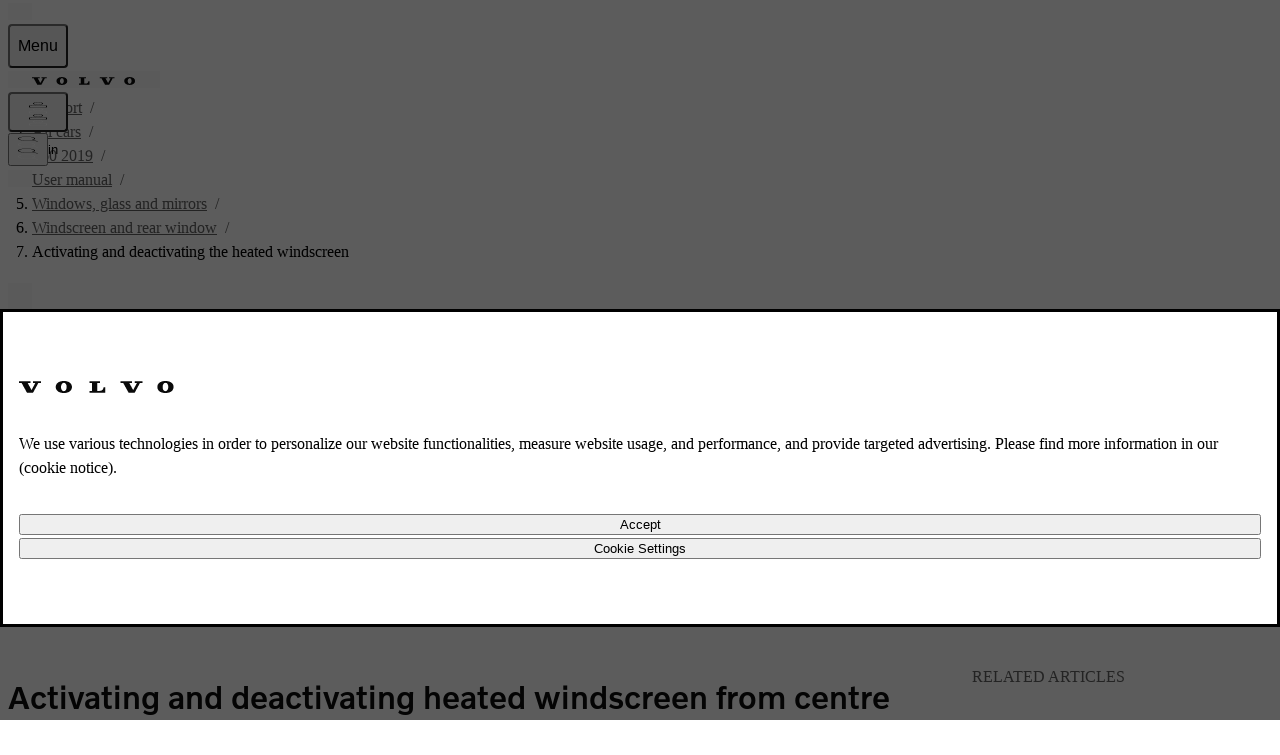

--- FILE ---
content_type: text/css
request_url: https://www.volvocars.com/static/site-navigation/assets/chat-Di8n26tf.css
body_size: 97
content:
@keyframes sitenav__zoom__isbSd{0%{transform:scale(0)}to{transform:scale(1)}}.sitenav__enter__8u9_E,.sitenav__exit__wBzKP{animation:sitenav__zoom__isbSd .6s cubic-bezier(.87,0,.13,1)}.sitenav__exit__wBzKP{animation-direction:reverse}.sitenav__visible__InwUq{visibility:visible!important}.sitenav__show__XSmCs{display:flex!important}.sitenav__spinner__LYfII{display:flex;justify-content:center;width:48px}.sitenav__bottomRight__Ohipw{position:fixed;right:var(--v-space-24);bottom:calc(var(--chat-button-bottom-offset, 0px) + var(--v-space-24));z-index:var(--sitenav-z-index-max);filter:drop-shadow(0px 2px 6px rgb(0 0 0 / 16%))}


--- FILE ---
content_type: text/javascript
request_url: https://www.volvocars.com/static/site-navigation/js/fetchCarsMenu-CZM4UDHB.js
body_size: 9453
content:
function at(t){return t[t.length-1]!=="/"?`${t}/`:t}var u={VCC_WWW_ASSET_PREFIX:"%VCC_WWW_ASSET_PREFIX%",VCC_WWW_IMAGE_PREFIX:"%VCC_WWW_IMAGE_PREFIX%",VCC_WWW_DEPLOY_ENV:""};const l=typeof window<"u"&&window.VolvoCarsSiteNavigationConfig,Ca=l?.deployEnv||u.VCC_WWW_DEPLOY_ENV,Sa=l?.contentDataSource||u.VCC_WWW_DEFAULT_CONTENT_DATA_SOURCE,ba=l?.sharedcontentDataSource||u.VCC_WWW_DEFAULT_SHARED_CONTENT_DATA_SOURCE;function ma(){return l?.imagePrefix||u.VCC_WWW_IMAGE_PREFIX}function nt(){return l?.assetPrefix||u.VCC_WWW_ASSET_PREFIX}const Ea=l?.launchDarklyClientId||u.LAUNCHDARKLY_CLIENT_ID||"",Oa=l?.launchDarklyClientGlobalId||u.LAUNCHDARKLY_CLIENT_ID_GLOBAL||"",Ra=l?.authServiceBaseUrl||u.AUTH_SERVICE_BASE_URL||"",Ta=l?.authServiceBaseUrl||u.WEB_PLATFORM_AUTH_SERVICE_BASE_URL||"",Ia=l?.fleetNavigationBaseUrl||u.FLEET_NAVIGATION_BASE_URL||"",Aa=l?.storefrontWebApiBaseUrl||u.STOREFRONT_WEB_API_BASE_URL||"",ya=l?.federatedgraphQLEndpoint||u.VCC_WWW_FEDERATED_GRAPHQL_ENDPOINT||"";function wa(){return l?.linkPrefix||u.VCC_WWW_LINK_PREFIX||"https://www.volvocars.com"}l?.volvoIdBaseUrl||u.VOLVO_ID_BASE_URL;const Na=["navfeature-signInOverlay","navfeature-fleetNavigation","navsetting-chat"],rt={dictionaries:"sitenav:state:dictionaries",carsMenu:"sitenav:state:carsMenu",navigationLinks:"sitenav:state:navigationLinks",global:"sitenav:state:global",signInOverlay:"sitenav:state:signInOverlay",carsByMarket:"sitenav:state:carsByMarket",carsByStock:"sitenav:state:carsByStock"},Ma="sitenav-sidenav-toggle",Da="sitenav-sidenav-slider",La="sitenav-sidenav-container",Pa="sitenav-sidenav-drawer",qa="sitenav-sidenav-backdrop",Ba="sitenav-sidenav-close-button",Ha="sitenav-carsmenu-backdrop",it="sitenav-carsmenu",Ua="sitenav-carsmenu-close-button",st="section-label-0",ka="sitenav-location-selector-toggle";window.__vite_public_path_site_navigation__=at(nt())||"/";const Ke="nav bar",Wa="our cars",Ga="menu",ja=`${Ke} | header`,za=`${Ke} | sub-header`,Va="vcc-site-nav",Fa="vcc-site-nav-shadow-container",ot="site-navigation",ct="__SiteNavigationControllerExposed__";class ht{#n;#r;#t;#a;#e;constructor(){this.carsMenuIsOpen=!1,this.sideNavIsOpen=!1,this.menuDialogIsOpen=!1,this.chatSliderIsOpen=!1,this.authSliderIsOpen=!1,this.cartSliderIsOpen=!1,this.topbarSectionsOpen=!1,this.signInOverlayIsOpen=!1,this.openTopbarSectionId="",this.searchMenuIsOpen=!1,this.locationDialogIsOpen=!1,this.handlers=new Map,this.addEventListener=this.addEventListener.bind(this),this.removeEventListener=this.removeEventListener.bind(this),this.dispatchEvent=this.dispatchEvent.bind(this),this.toggleCarsMenu=this.toggleCarsMenu.bind(this),this.toggleSideNavigation=this.toggleSideNavigation.bind(this),this.toggleMenuDialog=this.toggleMenuDialog.bind(this),this.toggleChatSlider=this.toggleChatSlider.bind(this),this.toggleAuthSlider=this.toggleAuthSlider.bind(this),this.toggleCartSlider=this.toggleCartSlider.bind(this),this.updateCart=this.updateCart.bind(this),this.toggleSignInOverlay=this.toggleSignInOverlay.bind(this),this.toggleSearchMenu=this.toggleSearchMenu.bind(this),this.setLogoutRedirectUrl=this.setLogoutRedirectUrl.bind(this),this.toggleLocationDialog=this.toggleLocationDialog.bind(this),this.toggleMenuDialog=this.toggleMenuDialog.bind(this),this.reset=this.reset.bind(this),this.#t=[],this.#e=void 0,this.#a=new Map}addReactRoot(e){this.#t.push(e)}unmountReactRoots(){for(const e of this.#t)e.unmount();this.#t=[]}setupEntry(e,a){if(this.#a.has(e)){console.warn(`Entry with name ${e} already exists`);return}this.#a.set(e,a),a()}callEntries(){for(const e of this.#a.values())e()}reset(){this.toggleAuthSlider(!1),this.toggleCarsMenu(!1),this.toggleSearchMenu(!1),this.toggleCartSlider(!1),this.toggleSideNavigation(!1),this.toggleMenuDialog(!1),this.setOpenTopbarSectionId(""),this.toggleSignInOverlay(!1),this.toggleChatSlider(!1),this.toggleLocationDialog(!1),this.unmountReactRoots(),this.#e=void 0,this.handlers.clear()}get documentRoot(){if(this.#e)return this.#e;if(!(typeof document>"u"))return this.#e=document.getElementById(ot)?.shadowRoot||document,this.#e}toggleCarsMenu(e=!this.carsMenuIsOpen){this.carsMenuIsOpen=e,e?this.openTopbarSectionId=st:this.openTopbarSectionId="",this.authSliderIsOpen=!1,this.searchMenuIsOpen=!1,this.locationDialogIsOpen=!1,this.dispatchChange()}toggleSideNavigation(e=!this.sideNavIsOpen){this.sideNavIsOpen=e,this.menuDialogIsOpen=e,this.authSliderIsOpen=!1,this.searchMenuIsOpen=!1,this.locationDialogIsOpen=!1,this.dispatchChange()}toggleMenuDialog(e=!this.menuDialogIsOpen){this.menuDialogIsOpen=e,this.authSliderIsOpen=!1,this.searchMenuIsOpen=!1,this.locationDialogIsOpen=!1,this.dispatchChange()}toggleChatSlider(e=!this.chatSliderIsOpen){this.chatSliderIsOpen=e,this.dispatchChange()}toggleAuthSlider(e=!this.authSliderIsOpen){this.authSliderIsOpen=e,this.dispatchChange()}toggleCartSlider(e=!this.cartSliderIsOpen){this.cartSliderIsOpen=e,this.dispatchChange()}updateCart(e){this.dispatchEvent(new CustomEvent("update-cart",{detail:{numberOfItemsInCart:e}}))}toggleSearchMenu(e=!this.searchMenuIsOpen){this.searchMenuIsOpen=e,this.openTopbarSectionId="",this.authSliderIsOpen=!1,this.locationDialogIsOpen=!1,this.sideNavIsOpen=!1,this.dispatchChange()}toggleSignInOverlay(e=!this.signInOverlayIsOpen){this.signInOverlayIsOpen=e,this.dispatchChange()}toggleTopbarSections(e=!this.topbarSectionsOpen){this.topbarSectionsOpen=e,this.dispatchChange()}toggleLocationDialog(e=!this.locationDialogIsOpen){this.locationDialogIsOpen=e,this.dispatchChange()}setOpenTopbarSectionId(e){this.searchMenuIsOpen=!1,this.openTopbarSectionId=e,e===it?this.carsMenuIsOpen=!0:this.carsMenuIsOpen=!1,this.authSliderIsOpen=!1,this.locationDialogIsOpen=!1,this.dispatchChange()}get loginRedirectUrl(){return this.#r}get logoutRedirectUrl(){return this.#n}setLoginRedirectUrl(e){if(!(e instanceof URL))throw new Error("url must be an instance of URL");this.#r=e.toString(),this.dispatchChange()}setLogoutRedirectUrl(e){if(!(e instanceof URL))throw new Error("url must be an instance of URL");this.#n=e.toString(),this.dispatchChange()}addEventListener(e,a){this.handlers.has(e)?this.handlers.set(e,this.handlers.get(e)?.concat(a)??[]):this.handlers.set(e,[a])}removeEventListener(e,a){this.handlers.has(e)&&this.handlers.set(e,this.handlers.get(e)?.filter(n=>n!==a)??[])}dispatchEvent(e){const a=this.handlers.get(e.type);if(a)for(const n of a)n(e);return!0}dispatchChange(){this.dispatchEvent(new CustomEvent("change",{detail:this}))}}const ut=(t=new ht)=>t,$e=typeof window<"u"&&window.siteNavigationController?window.siteNavigationController:ut();typeof window<"u"&&(window.siteNavigationController=$e,window.dispatchEvent(new CustomEvent(ct)));function lt(t){return t&&t.__esModule&&Object.prototype.hasOwnProperty.call(t,"default")?t.default:t}function xa(t){if(Object.prototype.hasOwnProperty.call(t,"__esModule"))return t;var e=t.default;if(typeof e=="function"){var a=function n(){return this instanceof n?Reflect.construct(e,arguments,this.constructor):e.apply(this,arguments)};a.prototype=e.prototype}else a={};return Object.defineProperty(a,"__esModule",{value:!0}),Object.keys(t).forEach(function(n){var r=Object.getOwnPropertyDescriptor(t,n);Object.defineProperty(a,n,r.get?r:{enumerable:!0,get:function(){return t[n]}})}),a}var C,ce;function dt(){if(ce)return C;ce=1;var t=typeof globalThis=="object"&&globalThis&&globalThis.Object===Object&&globalThis;return C=t,C}var S,he;function se(){if(he)return S;he=1;var t=dt(),e=typeof self=="object"&&self&&self.Object===Object&&self,a=t||e||Function("return this")();return S=a,S}var b,ue;function Ze(){if(ue)return b;ue=1;var t=se(),e=t.Symbol;return b=e,b}var m,le;function pt(){if(le)return m;le=1;var t=Ze(),e=Object.prototype,a=e.hasOwnProperty,n=e.toString,r=t?t.toStringTag:void 0;function i(s){var o=a.call(s,r),c=s[r];try{s[r]=void 0;var h=!0}catch{}var v=n.call(s);return h&&(o?s[r]=c:delete s[r]),v}return m=i,m}var E,de;function gt(){if(de)return E;de=1;var t=Object.prototype,e=t.toString;function a(n){return e.call(n)}return E=a,E}var O,pe;function _t(){if(pe)return O;pe=1;var t=Ze(),e=pt(),a=gt(),n="[object Null]",r="[object Undefined]",i=t?t.toStringTag:void 0;function s(o){return o==null?o===void 0?r:n:i&&i in Object(o)?e(o):a(o)}return O=s,O}var R,ge;function Xe(){if(ge)return R;ge=1;function t(e){var a=typeof e;return e!=null&&(a=="object"||a=="function")}return R=t,R}var T,_e;function ft(){if(_e)return T;_e=1;var t=_t(),e=Xe(),a="[object AsyncFunction]",n="[object Function]",r="[object GeneratorFunction]",i="[object Proxy]";function s(o){if(!e(o))return!1;var c=t(o);return c==n||c==r||c==a||c==i}return T=s,T}var I,fe;function vt(){if(fe)return I;fe=1;var t=se(),e=t["__core-js_shared__"];return I=e,I}var A,ve;function Ct(){if(ve)return A;ve=1;var t=vt(),e=(function(){var n=/[^.]+$/.exec(t&&t.keys&&t.keys.IE_PROTO||"");return n?"Symbol(src)_1."+n:""})();function a(n){return!!e&&e in n}return A=a,A}var y,Ce;function St(){if(Ce)return y;Ce=1;var t=Function.prototype,e=t.toString;function a(n){if(n!=null){try{return e.call(n)}catch{}try{return n+""}catch{}}return""}return y=a,y}var w,Se;function bt(){if(Se)return w;Se=1;var t=ft(),e=Ct(),a=Xe(),n=St(),r=/[\\^$.*+?()[\]{}|]/g,i=/^\[object .+?Constructor\]$/,s=Function.prototype,o=Object.prototype,c=s.toString,h=o.hasOwnProperty,v=RegExp("^"+c.call(h).replace(r,"\\$&").replace(/hasOwnProperty|(function).*?(?=\\\()| for .+?(?=\\\])/g,"$1.*?")+"$");function oe(d){if(!a(d)||e(d))return!1;var tt=t(d)?v:i;return tt.test(n(d))}return w=oe,w}var N,be;function mt(){if(be)return N;be=1;function t(e,a){return e?.[a]}return N=t,N}var M,me;function Ye(){if(me)return M;me=1;var t=bt(),e=mt();function a(n,r){var i=e(n,r);return t(i)?i:void 0}return M=a,M}var D,Ee;function g(){if(Ee)return D;Ee=1;var t=Ye(),e=t(Object,"create");return D=e,D}var L,Oe;function Et(){if(Oe)return L;Oe=1;var t=g();function e(){this.__data__=t?t(null):{},this.size=0}return L=e,L}var P,Re;function Ot(){if(Re)return P;Re=1;function t(e){var a=this.has(e)&&delete this.__data__[e];return this.size-=a?1:0,a}return P=t,P}var q,Te;function Rt(){if(Te)return q;Te=1;var t=g(),e="__lodash_hash_undefined__",a=Object.prototype,n=a.hasOwnProperty;function r(i){var s=this.__data__;if(t){var o=s[i];return o===e?void 0:o}return n.call(s,i)?s[i]:void 0}return q=r,q}var B,Ie;function Tt(){if(Ie)return B;Ie=1;var t=g(),e=Object.prototype,a=e.hasOwnProperty;function n(r){var i=this.__data__;return t?i[r]!==void 0:a.call(i,r)}return B=n,B}var H,Ae;function It(){if(Ae)return H;Ae=1;var t=g(),e="__lodash_hash_undefined__";function a(n,r){var i=this.__data__;return this.size+=this.has(n)?0:1,i[n]=t&&r===void 0?e:r,this}return H=a,H}var U,ye;function At(){if(ye)return U;ye=1;var t=Et(),e=Ot(),a=Rt(),n=Tt(),r=It();function i(s){var o=-1,c=s==null?0:s.length;for(this.clear();++o<c;){var h=s[o];this.set(h[0],h[1])}}return i.prototype.clear=t,i.prototype.delete=e,i.prototype.get=a,i.prototype.has=n,i.prototype.set=r,U=i,U}var k,we;function yt(){if(we)return k;we=1;function t(){this.__data__=[],this.size=0}return k=t,k}var W,Ne;function wt(){if(Ne)return W;Ne=1;function t(e,a){return e===a||e!==e&&a!==a}return W=t,W}var G,Me;function _(){if(Me)return G;Me=1;var t=wt();function e(a,n){for(var r=a.length;r--;)if(t(a[r][0],n))return r;return-1}return G=e,G}var j,De;function Nt(){if(De)return j;De=1;var t=_(),e=Array.prototype,a=e.splice;function n(r){var i=this.__data__,s=t(i,r);if(s<0)return!1;var o=i.length-1;return s==o?i.pop():a.call(i,s,1),--this.size,!0}return j=n,j}var z,Le;function Mt(){if(Le)return z;Le=1;var t=_();function e(a){var n=this.__data__,r=t(n,a);return r<0?void 0:n[r][1]}return z=e,z}var V,Pe;function Dt(){if(Pe)return V;Pe=1;var t=_();function e(a){return t(this.__data__,a)>-1}return V=e,V}var F,qe;function Lt(){if(qe)return F;qe=1;var t=_();function e(a,n){var r=this.__data__,i=t(r,a);return i<0?(++this.size,r.push([a,n])):r[i][1]=n,this}return F=e,F}var x,Be;function Pt(){if(Be)return x;Be=1;var t=yt(),e=Nt(),a=Mt(),n=Dt(),r=Lt();function i(s){var o=-1,c=s==null?0:s.length;for(this.clear();++o<c;){var h=s[o];this.set(h[0],h[1])}}return i.prototype.clear=t,i.prototype.delete=e,i.prototype.get=a,i.prototype.has=n,i.prototype.set=r,x=i,x}var K,He;function qt(){if(He)return K;He=1;var t=Ye(),e=se(),a=t(e,"Map");return K=a,K}var $,Ue;function Bt(){if(Ue)return $;Ue=1;var t=At(),e=Pt(),a=qt();function n(){this.size=0,this.__data__={hash:new t,map:new(a||e),string:new t}}return $=n,$}var Z,ke;function Ht(){if(ke)return Z;ke=1;function t(e){var a=typeof e;return a=="string"||a=="number"||a=="symbol"||a=="boolean"?e!=="__proto__":e===null}return Z=t,Z}var X,We;function f(){if(We)return X;We=1;var t=Ht();function e(a,n){var r=a.__data__;return t(n)?r[typeof n=="string"?"string":"hash"]:r.map}return X=e,X}var Y,Ge;function Ut(){if(Ge)return Y;Ge=1;var t=f();function e(a){var n=t(this,a).delete(a);return this.size-=n?1:0,n}return Y=e,Y}var J,je;function kt(){if(je)return J;je=1;var t=f();function e(a){return t(this,a).get(a)}return J=e,J}var Q,ze;function Wt(){if(ze)return Q;ze=1;var t=f();function e(a){return t(this,a).has(a)}return Q=e,Q}var ee,Ve;function Gt(){if(Ve)return ee;Ve=1;var t=f();function e(a,n){var r=t(this,a),i=r.size;return r.set(a,n),this.size+=r.size==i?0:1,this}return ee=e,ee}var te,Fe;function jt(){if(Fe)return te;Fe=1;var t=Bt(),e=Ut(),a=kt(),n=Wt(),r=Gt();function i(s){var o=-1,c=s==null?0:s.length;for(this.clear();++o<c;){var h=s[o];this.set(h[0],h[1])}}return i.prototype.clear=t,i.prototype.delete=e,i.prototype.get=a,i.prototype.has=n,i.prototype.set=r,te=i,te}var ae,xe;function zt(){if(xe)return ae;xe=1;var t=jt(),e="Expected a function";function a(n,r){if(typeof n!="function"||r!=null&&typeof r!="function")throw new TypeError(e);var i=function(){var s=arguments,o=r?r.apply(this,s):s[0],c=i.cache;if(c.has(o))return c.get(o);var h=n.apply(this,s);return i.cache=c.set(o,h)||c,h};return i.cache=new(a.Cache||t),i}return a.Cache=t,ae=a,ae}var Vt=zt();const Ft=lt(Vt),xt=Ft(function(e){const a=document.getElementById(e);if(!a)throw new Error(`Missing SSR state node ${e}`);return JSON.parse(a.innerHTML)});function Kt(t,e){return!e||t.endsWith(`-${e}`)||e==="XX"?t:`${t}-${e}`}const Je={intl:["001","en","International"],master:["XX","en","Master"],al:["AL","sq","Shqipëria"],"en-al":["AL","en","Albania"],ao:["AO","pt","Angola"],"en-ao":["AO","en","Angola"],ar:["AR","es","Argentina"],"en-ar":["AR","en","Argentina"],"hy-am":["AM","hy","Hayastán"],"en-am":["AM","en","Armenia"],au:["AU","en","Australia"],at:["AT","de","Österreich"],"en-at":["AT","en","Austria"],az:["AZ","az","Azərbaycan"],"en-az":["AZ","en","Azerbaijan"],"ar-bh":["BH","ar","البحرين"],"en-bh":["BH","en","Bahrain"],by:["BY","be","Беларусь"],"en-by":["BY","en","Belarus"],"fr-be":["BE","fr","Belgique"],"nl-be":["BE","nl","België"],"en-be":["BE","en","Belgium"],bo:["BO","es","Bolivia"],"en-bo":["BO","en","Bolivia"],ba:["BA","bs","Bosnia I Hercegovína"],"en-ba":["BA","en","Bosnia and Herzegovina"],bw:["BW","en","Botswana"],br:["BR","pt","Brasil"],"en-br":["BR","en","Brazil"],bg:["BG","bg","България"],"en-bg":["BG","en","Bulgaria"],kh:["KH","en","Cambodia"],"km-kh":["KH","km","ភាសាខ្មែរ"],"en-ca":["CA","en","Canada"],"fr-ca":["CA","fr","Canada"],cl:["CL","es","Chile"],"en-cl":["CL","en","Chile"],"zh-cn":["CN","zh","中国"],"en-cn":["CN","en","China"],hk:["HK","en","Hong Kong"],tw:["TW","zh","台灣"],"en-tw":["TW","en","Taiwan"],co:["CO","es","Colombia"],"en-co":["CO","en","Colombia"],cr:["CR","es","Costa Rica"],"en-cr":["CR","en","Costa Rica"],hr:["HR","hr","Hrvatska"],"en-hr":["HR","en","Croatia"],cy:["CY","en","Cyprus"],cz:["CZ","cs","Česká republika"],"en-cz":["CZ","en","Czech Republic"],dk:["DK","da","Danmark"],"en-dk":["DK","en","Denmark"],do:["DO","es","República Dominicana"],"en-do":["DO","en","Dominican Republic"],ec:["EC","es","Ecuador"],"en-ec":["EC","en","Ecuador"],"ar-eg":["EG","ar","مصر"],"en-eg":["EG","en","Egypt"],sv:["SV","es","El Salvador"],"en-sv":["SV","en","El Salvador"],"et-ee":["EE","et","Eesti"],"en-ee":["EE","en","Estonia"],fi:["FI","fi","Suomi"],"en-fi":["FI","en","Finland"],fr:["FR","fr","France"],"en-fr":["FR","en","France"],ge:["GE","ka","საქართველო"],"en-ge":["GE","en","Georgia"],de:["DE","de","Deutschland"],"en-de":["DE","en","Germany"],gr:["GR","el","Ελλάς"],"en-gr":["GR","en","Greece"],gt:["GT","es","Guatemala"],"en-gt":["GT","en","Guatemala"],gy:["GY","en","Guyana"],hn:["HN","es","Honduras"],"en-hn":["HN","en","Honduras"],hu:["HU","hu","Magyarország"],"en-hu":["HU","en","Hungary"],in:["IN","en","India"],"id-id":["ID","id","Indonesia"],"en-id":["ID","en","Indonesia"],it:["IT","it","Italia"],"en-it":["IT","en","Italy"],is:["IS","is","Ísland"],"en-is":["IS","en","Iceland"],ie:["IE","en","Ireland"],il:["IL","he","ישראל"],"en-il":["IL","en","Israel"],jp:["JP","ja","日本"],"en-jp":["JP","en","Japan"],"ar-jo":["JO","ar","الأردن"],"en-jo":["JO","en","Jordan"],ke:["KE","en","Kenya"],"ar-kw":["KW","ar","دولة الكويت"],"en-kw":["KW","en","Kuwait"],"lv-lv":["LV","lv","Latvija"],"en-lv":["LV","en","Latvia"],lb:["LB","en","Lebanon"],"lt-lt":["LT","lt","Lietuva"],"en-lt":["LT","en","Lithuania"],lu:["LU","fr","Luxembourg"],"en-lu":["LU","en","Luxembourg"],mk:["MK","mk","Северна Македонија"],"en-mk":["MK","en","North Macedonia"],mt:["MT","en","Malta"],my:["MY","en","Malaysia"],"ms-my":["MY","ms","Melayu"],mu:["MU","en","Mauritius"],mx:["MX","es","México"],"en-mx":["MX","en","Mexico"],"ru-md":["MD","ru","Молда́вия"],"ro-md":["MD","ro-MD","Republica Moldova"],"en-md":["MD","en","Moldova"],me:["ME","cnr","Crna Gora"],"en-me":["ME","en","Montenegro"],ma:["MA","fr","Morocco"],"en-ma":["MA","en","Morocco"],mz:["MZ","pt","Moçambique"],"en-mz":["MZ","en","Mozambique"],mm:["MM","en","Myanmar"],"my-mm":["MM","my","မြန်မာ"],na:["NA","en","Namibia"],nl:["NL","nl","Nederland"],"en-nl":["NL","en","Netherlands"],nz:["NZ","en","New Zealand"],ni:["NI","es","Nicaragua"],"en-ni":["NI","en","Nicaragua"],no:["NO","no","Norge"],"en-no":["NO","en","Norway"],"ar-om":["OM","ar","عُمان"],"en-om":["OM","en","Oman"],pa:["PA","es","Panamá"],"en-pa":["PA","en","Panama"],py:["PY","es","Paraguái"],"en-py":["PY","en","Paraguay"],pl:["PL","pl","Polska"],"en-pl":["PL","en","Poland"],pt:["PT","pt","Portugal"],"en-pt":["PT","en","Portugal"],pe:["PE","es","Perú"],"en-pe":["PE","en","Peru"],ph:["PH","en","Philippines"],pr:["PR","es","Puerto Rico"],"en-pr":["PR","en","Puerto Rico"],"ar-qa":["QA","ar","قطر"],"en-qa":["QA","en","Qatar"],ro:["RO","ro","România"],"en-ro":["RO","en","Romania"],ru:["RU","ru","Россия"],"en-ru":["RU","en","Russia"],"ar-sa":["SA","ar","المملكة العربية السعودية"],"en-sa":["SA","en","Saudi Arabia"],rs:["RS","sr-Latn","Srbija"],"en-rs":["RS","en","Serbia"],sg:["SG","en","Singapore"],sk:["SK","sk","Slovensko"],"en-sk":["SK","en","Slovakia"],si:["SI","sl","Slovenija"],"en-si":["SI","en","Slovenia"],za:["ZA","en","South Africa"],kr:["KR","ko","대한민국"],"en-kr":["KR","en","South Korea"],es:["ES","es","España"],"en-es":["ES","en","Spain"],lk:["LK","en","Sri Lanka"],sr:["SR","nl","Suriname"],"en-sr":["SR","en","Suriname"],se:["SE","sv","Sverige"],"en-se":["SE","en","Sweden"],"fr-ch":["CH","fr","Suisse"],"de-ch":["CH","de","Schweiz"],"it-ch":["CH","it","Svizzera"],"en-ch":["CH","en","Switzerland"],"en-th":["TH","en","Thailand"],"th-th":["TH","th","ราชอาณาจักรไทย"],tr:["TR","tr","Türkiye"],"en-tr":["TR","en","Turkey"],"uk-ua":["UA","uk","Україна"],"en-ua":["UA","en","Ukraine"],"ar-ae":["AE","ar","الإمارات العربيّة المتّحدة"],"en-ae":["AE","en","United Arab Emirates"],uk:["GB","en","United Kingdom"],us:["US","en","United States"],uy:["UY","es","Uruguay"],"en-uy":["UY","en","Uruguay"],"en-vn":["VN","en","Vietnam"],"vi-vn":["VN","vi","Việt Nam"],zm:["ZM","en","Zambia"],zw:["ZW","en","Zimbabwe"],tn:["TN","fr","Tunisie"],"en-tn":["TN","en","Tunisia"],uz:["UZ","ru","Узбекиста́н"],"en-uz":["UZ","en","Uzbekistan"],tt:["TT","en","Trinidad and Tobago"],xk:["XK","sq","Kosovo"]},ne={},re={},$t={};for(const[t,[e,a]]of Object.entries(Je))ne[e]||(ne[e]=[]),ne[e].push(t),re[a]||(re[a]=[]),re[a].push(t),$t[Kt(a,e)]=t;const Zt=/^[a-zA-Z][a-zA-Z-]*[a-zA-Z]$/;function Qe(t){if(typeof t!="string")throw new TypeError(`Site slug should be a string, got '${typeof t}'`);if(t==="")throw new TypeError("Site slug should not be empty");if(!Zt.test(t))throw new TypeError(`Invalid site slug '${t}'`);if(!(t in Je))throw new TypeError(`No such market site '${t}'`)}function Xt(t){try{Qe(t)}catch{return!1}return!0}const Yt=["www.volvocars.com","www.volvocars.cn","www.volvocars.com.cn","qawww.volvocars.com","testwww.volvocars.com"],Jt=["authoring.volvocars.com","testwww.authoring.volvocars.com","qawww.authoring.volvocars.com"],Qt=typeof window<"u"&&window.location.origin?window.location.origin:"https://www.volvocars.com";function ie(t){const e=t.split("/");if(e.length>1)return e[1]}function ea(t,e=Qt){let a;return t.startsWith("http")?a=new URL(t):a=new URL(t,e),a.pathname=et(a.pathname),new ta(a)}function et(t){let e=t;return e=e.replace(/\/+/g,"/"),e=e.toLowerCase().normalize(),e.endsWith("/")||(e+="/"),e}class ta extends URL{get normalizedPathname(){return this.pathname}get pathname(){return super.pathname}set pathname(e){super.pathname=et(e)}get contentPath(){return this.pathname.replace(new RegExp(`^/${this.siteSlug}(/|$)`),"/").replace(/^\/v(\/|$)/,"/")}get productSlug(){return ie(this.contentPath)||""}get isCdnUrl(){return Yt.includes(this.hostname)}get isAuthoringUrl(){return Jt.includes(this.hostname)}get siteSlug(){let e=ie(this.normalizedPathname);if(typeof e=="string"&&(e=e.toLowerCase()),Xt(e))return e}set siteSlug(e){Qe(e),this.siteSlug?this.pathname=this.pathname.replace(new RegExp(`^(/+)${this.siteSlug}(/|$)`),`$1${e}$2`):ie(this.pathname)===":siteslug"?this.pathname=this.pathname.replace(/^(\/):siteslug(\/|$)/,`$1${e}$2`):this.pathname=`/${e}${this.pathname}`}}const p=xt(rt.global),Ka=aa(ea(window.location.href));function aa(t){return p.siteSlug&&!t.isAuthoringUrl&&(t.siteSlug=p.siteSlug),new URLSearchParams(p.params).forEach((e,a)=>{a.startsWith("navfeature-")&&(!p.config.allowFeatureFlagOverride||!t.searchParams.has(a))||a.startsWith("navsetting-")?t.searchParams.set(a,e):t.searchParams.append(a,e)}),t}const $a={TOPBAR_CHAT_BUTTON_WRAPPER:"sitenav-topbar-chat",TOPBAR_CHAT_BUTTON:"sitenav-topbar-chat-button",CHAT_SLIDER_ROOT:"sitenav-chat-slider-root",CHAT_SLIDER:"sitenav-chat-slider",CHAT_COOKIE_CONSENT_MODAL:"sitenav-chat-cookie-consent-modal",CHAT_PRE_CHAT:"sitenav-chat-pre-chat",WHATSAPP_CHAT_BUTTON:"sitenav-chat-slider-whatsappchat",FB_MESSENGER_CHAT_BUTTON:"sitenav-chat-slider-fbmessengerchat",WEB_CHAT_BUTTON:"sitenav-chat-slider-webchat",CHAT_PROACTIVE_CHAT:"sitenav-proactive-chat"},Za="sitenav:state:chat",Xa="chat",Ya={ONLINE:"online",OFFLINE:"offline",START:"start chat",PROACTIVE_CHAT_DISPLAYED:"proactive chat displayed",PROACTIVE_CHAT_DISMISSED:"proactive chat dismissed",PROACTIVE_CHAT_OPEN_CHAT:"proactive chat open chat",COOKIE_CONSENT_ACCEPTED_OPEN_CHAT:"functional cookies accepted from modal | open chat",TIMEOUT:"timeout",NO_CONSENT:"no cookie consent",UNSUPPORTED_BROWSER:"unsupported browser",SLIDER_WEB_CHAT:"web chat",SLIDER_WHATSAPP:"whatsapp chat",SLIDER_MESSENGER:"facebook messenger chat",SLIDER_PHONE:"phoneNumber",CHAT_ICON:"fab chat icon",CHAT_TEXT:"fab need help"},na=()=>$e.documentRoot,Ja={CART_SLIDER_ROOT:"sitenav-cart-slider-root",TOPBAR_CART_BUTTON_WRAPPER:"sitenav-topbar-cart",TOPBAR_CART_BUTTON_LABEL:"sitenav-cart-button-label"};var ra={hover:"(hover: hover)",md:"(min-width: 30rem)",lg:"(min-width: 64rem)",xl:"(min-width: 100rem)"},Qa=ra;const ia="sitenav__backdrop__WlZ91",sa="sitenav__topbarOffsetBackdrop__ImwU8",oa="sitenav__profileBackdrop__V24Kt",ca="sitenav__drawerBackdropWrapper__qhUR8",en={backdrop:ia,topbarOffsetBackdrop:sa,profileBackdrop:oa,drawerBackdropWrapper:ca},ha="sitenav__topbarContainer__qDJjc",ua="sitenav__scrollableWrapper__ZCW6K",la="sitenav__slider__8dMqG",tn={topbarContainer:ha,scrollableWrapper:ua,slider:la},da="sitenav__topbarWrapper__ofH9v",pa="sitenav__topbarLogoLink__2exYH",ga="sitenav__topbarContainer__8V2in",_a="sitenav__topbarSpacing__koqPJ",fa="sitenav__invisibleAnchorsWrapper__kknP7",an={topbarWrapper:da,topbarLogoLink:pa,topbarContainer:ga,topbarSpacing:_a,invisibleAnchorsWrapper:fa},nn=t=>na()?.getElementById(t),rn=t=>{if(!t||!t.current)return;const e=t.current.querySelector('a[href], button:not([disabled]), [tabindex="0"]');e&&e.focus({preventScroll:!0})},sn=t=>t.searchParams.get("navsetting-noCars")==="true";async function va(t,e){return t.getEntry("Cars Menu",e)}const on=Object.freeze(Object.defineProperty({__proto__:null,fetchCarsMenu:va},Symbol.toStringTag,{value:"Module"}));export{Ia as $,ct as A,se as B,Ha as C,xt as D,Za as E,lt as F,Wa as G,La as H,Ba as I,Pa as J,wa as K,ka as L,ma as M,rt as N,ea as O,sn as P,it as Q,ot as R,qa as S,Ya as T,ja as U,Ua as V,xa as W,Na as X,Va as Y,Ra as Z,Ta as _,Aa as a,Fa as a0,Pt as a1,qt as a2,jt as a3,Ze as a4,wt as a5,dt as a6,ft as a7,Ye as a8,St as a9,Oa as aa,Ea as ab,Xt as ac,Je as ad,re as ae,ne as af,Kt as ag,$t as ah,on as ai,Ja as b,Sa as c,Ca as d,ba as e,ya as f,na as g,nn as h,Ka as i,$a as j,Xa as k,_t as l,Xe as m,Ft as n,za as o,en as p,an as q,Qa as r,$e as s,Ga as t,aa as u,tn as v,rn as w,Da as x,Ma as y,st as z};


--- FILE ---
content_type: application/javascript
request_url: https://www.volvocars.com/NwjY9EeJv/C9SCiz/z_w/VuVuDkJV8LtNfz/Cn50XQ/YU/sKDWsdMFoB
body_size: 166120
content:
(function(){if(typeof Array.prototype.entries!=='function'){Object.defineProperty(Array.prototype,'entries',{value:function(){var index=0;const array=this;return {next:function(){if(index<array.length){return {value:[index,array[index++]],done:false};}else{return {done:true};}},[Symbol.iterator]:function(){return this;}};},writable:true,configurable:true});}}());(function(){xR();lYd();B5d();var Ib=function(dl,US){return dl<<US;};var V0=function(){return NY.apply(this,[WZ,arguments]);};var D5=function(){EY=["\x6c\x65\x6e\x67\x74\x68","\x41\x72\x72\x61\x79","\x63\x6f\x6e\x73\x74\x72\x75\x63\x74\x6f\x72","\x6e\x75\x6d\x62\x65\x72"];};var zv=function(vE,Rj){return vE/Rj;};var nL=function(ZY,Gj){return ZY===Gj;};var V2=function(KL){return GT["unescape"](GT["encodeURIComponent"](KL));};var p0=function(W6){var rS='';for(var pS=0;pS<W6["length"];pS++){rS+=W6[pS]["toString"](16)["length"]===2?W6[pS]["toString"](16):"0"["concat"](W6[pS]["toString"](16));}return rS;};var OB=function(DB,Iv){return DB>>Iv;};var WL=function(){return GT["window"]["navigator"]["userAgent"]["replace"](/\\|"/g,'');};var sl=function(c8){var Qj=c8[0]-c8[1];var YB=c8[2]-c8[3];var HL=c8[4]-c8[5];var c0=GT["Math"]["sqrt"](Qj*Qj+YB*YB+HL*HL);return GT["Math"]["floor"](c0);};var EE=function dj(Mv,X2){var A5=dj;var m0=j8(new Number(QK),Ts);var A0=m0;m0.set(Mv);do{switch(A0+Mv){case Fz:{var Jv=X2[xD];F5.push(HN);Mv+=pT;var Hl=Jv[TL()[rs(PY)].call(null,Pj,EN)]||{};Hl[nL(typeof TL()[rs(db)],'undefined')?TL()[rs(C8)](R4,vs):TL()[rs(M5)](Xl,Sb)]=ON()[m6(Cl)](tv,Yb,Ej,SB),delete Hl[qv()[Pl(8)](1063,62,3,220)],Jv[TL()[rs(PY)].call(null,Pj,EN)]=Hl;F5.pop();}break;case Kz:{var VY;F5.push(XE);return VY=[GT[AL()[AN(PY)].apply(null,[P0,QE])][fY()[rB(Sm)].call(null,ZE,l0,Bj,E8)]?GT[nL(typeof AL()[AN(K4)],Ab([],[][[]]))?AL()[AN(tv)](Bv,H6):AL()[AN(PY)](P0,QE)][fY()[rB(Sm)](PY,l0,Bj,E8)]:qv()[Pl(Cl)](xm,d0,Tm,wj),GT[AL()[AN(PY)].call(null,P0,QE)][TL()[rs(v0)](YE,F2)]?GT[k6(typeof AL()[AN(tb)],Ab('',[][[]]))?AL()[AN(PY)](P0,QE):AL()[AN(tv)](MS,w5)][TL()[rs(v0)](YE,F2)]:qv()[Pl(Cl)].call(null,xm,M6,Tm,wj),GT[AL()[AN(PY)].call(null,P0,QE)][ON()[m6(Xv)].call(null,lB(Tm),Nb,g8,l2)]?GT[AL()[AN(PY)](P0,QE)][ON()[m6(Xv)](SB,Nb,g8,C8)]:nL(typeof qv()[Pl(B0)],'undefined')?qv()[Pl(mB)].call(null,BE,tv,J5,YY):qv()[Pl(Cl)](xm,Nm,Tm,wj),zN(typeof GT[k6(typeof AL()[AN(l0)],Ab([],[][[]]))?AL()[AN(PY)](P0,QE):AL()[AN(tv)](M8,N0)][Ss()[L4(jj)](Ks,Im)],YL()[K0(E6)].call(null,hs,gS,mB,jj,rb))?GT[AL()[AN(PY)](P0,QE)][Ss()[L4(jj)](Ks,Im)][Ss()[L4(ES)].apply(null,[wN,SS])]:kl(Tm)],F5.pop(),VY;}break;case KJ:{Mv-=cK;if(k6(Px,undefined)&&k6(Px,null)&&Fc(Px[Ss()[L4(ES)].apply(null,[wN,VB])],ES)){try{var xA=F5.length;var Kk=lB([]);var JU=GT[k6(typeof AL()[AN(tG)],'undefined')?AL()[AN(hr)].apply(null,[TH,Nk]):AL()[AN(tv)].apply(null,[bU,pC])](Px)[ON()[m6(JG)](pX,hH,Aw,lB({}))](qv()[Pl(EC)](kp,Uk,Tm,IP));if(Fc(JU[Ss()[L4(ES)].call(null,wN,VB)],zx)){Vc=GT[nL(typeof Ss()[L4(bU)],Ab([],[][[]]))?Ss()[L4(d0)](dp,Qc):Ss()[L4(Sx)](Ot,vx)](JU[Bw[PY]],l0);}}catch(hg){F5.splice(gC(xA,Tm),Infinity,MQ);}}}break;case KI:{var bQ=zN(GT[TL()[rs(mB)](Tv,QH)][Ss()[L4(mB)].apply(null,[GC,G2])][Ss()[L4(zP)](Bj,dN)][ON()[m6(cW)].apply(null,[zU,zg,kW,Oh])](fY()[rB(Sr)](Hr,d0,GU,Qg)),null)?TL()[rs(zx)](q8,zP):AL()[AN(lp)](M6,Kv);var tP=zN(GT[TL()[rs(mB)](Tv,QH)][Ss()[L4(mB)](GC,G2)][k6(typeof Ss()[L4(NC)],'undefined')?Ss()[L4(zP)].call(null,Bj,dN):Ss()[L4(d0)](Sw,TX)][ON()[m6(cW)](lB(lB(Tm)),zg,kW,lB({}))](ON()[m6(IX)](M6,Wh,Wb,VW)),null)?k6(typeof TL()[rs(gP)],Ab('',[][[]]))?TL()[rs(zx)](q8,zP):TL()[rs(C8)](Dk,BG):AL()[AN(lp)](M6,Kv);var gc=[AX,SC,rH,PN,Ig,bQ,tP];var Gr=gc[AL()[AN(SA)].apply(null,[br,r4])](Ss()[L4(rw)](Dr,HY));var mw;return F5.pop(),mw=Gr,mw;}break;case hM:{var lt;return F5.pop(),lt=Vc,lt;}break;case Dq:{var CU=X2[xD];var Ug=X2[k9];var HX=X2[Fn];F5.push(lQ);GT[AL()[AN(l0)].call(null,EC,RB)][ON()[m6(sr)].apply(null,[lW,lp,c2,Yg])](CU,Ug,hx(Iz,[AL()[AN(Rt)](Sr,U6),HX,TL()[rs(bc)](OS,kh),lB(Bw[Tm]),TL()[rs(dk)].apply(null,[Qb,Or]),lB(ES),ON()[m6(Yw)](lB(lB({})),jj,hj,EN),lB(ES)]));var Xk;return F5.pop(),Xk=CU[Ug],Xk;}break;case lI:{var Px=X2[xD];Mv+=JJ;F5.push(MQ);var Vc;}break;case EM:{var tr=X2[xD];F5.push(XA);var qg=hx(Iz,[YL()[K0(C8)].apply(null,[nA,Kg,d0,SA,mh]),tr[ES]]);IQ(H7[sp()[RC(E6)](l0,Hr,Dw,hU)](),tr)&&(qg[nL(typeof TL()[rs(hU)],'undefined')?TL()[rs(C8)](Gw,bC):TL()[rs(pX)](g5,GC)]=tr[Tm]),IQ(E6,tr)&&(qg[Ss()[L4(xU)](Fw,pg)]=tr[E6],qg[k6(typeof Ss()[L4(GU)],'undefined')?Ss()[L4(zA)](Bg,Fg):Ss()[L4(d0)](Sw,RW)]=tr[Hr]),this[AL()[AN(Uk)].call(null,GQ,Nl)][Ss()[L4(Hr)].apply(null,[l2,Mw])](qg);Mv+=gD;F5.pop();}break;case EJ:{F5.push(jG);var AX=GT[nL(typeof TL()[rs(SA)],Ab([],[][[]]))?TL()[rs(C8)](JC,VX):TL()[rs(mB)](Tv,QH)][ON()[m6(mC)](Br,Ek,Sw,C8)]||GT[Ss()[L4(mB)](GC,G2)][k6(typeof ON()[m6(zU)],Ab('',[][[]]))?ON()[m6(mC)](M5,Ek,Sw,l2):ON()[m6(Tm)].call(null,zU,Rc,Bx,Sb)]?TL()[rs(zx)](q8,zP):AL()[AN(lp)].call(null,M6,Kv);var SC=zN(GT[TL()[rs(mB)].apply(null,[Tv,QH])][nL(typeof Ss()[L4(lp)],Ab('',[][[]]))?Ss()[L4(d0)](Wx,NU):Ss()[L4(mB)](GC,G2)][Ss()[L4(zP)].apply(null,[Bj,dN])][ON()[m6(cW)].apply(null,[dk,zg,kW,lB(ES)])](fY()[rB(Lp)].call(null,mB,mB,WG,xm)),null)?TL()[rs(zx)].apply(null,[q8,zP]):AL()[AN(lp)].call(null,M6,Kv);var rH=zN(typeof GT[AL()[AN(PY)](P0,PX)][fY()[rB(Lp)](tC,mB,WG,xm)],YL()[K0(E6)](Yt,gS,mB,Yw,Sb))&&GT[nL(typeof AL()[AN(bW)],Ab('',[][[]]))?AL()[AN(tv)](Ok,Ac):AL()[AN(PY)](P0,PX)][fY()[rB(Lp)].call(null,GU,mB,WG,xm)]?TL()[rs(zx)](q8,zP):AL()[AN(lp)].call(null,M6,Kv);var PN=zN(typeof GT[TL()[rs(mB)](Tv,QH)][k6(typeof fY()[rB(EW)],Ab(k6(typeof AL()[AN(lp)],Ab('',[][[]]))?AL()[AN(mB)].apply(null,[Sx,GZ]):AL()[AN(tv)].apply(null,[qH,AH]),[][[]]))?fY()[rB(Lp)](zU,mB,WG,xm):fY()[rB(Tm)](hr,tv,Nh,mU)],YL()[K0(E6)].call(null,Yt,gS,mB,lB(Tm),tp))?TL()[rs(zx)](q8,zP):AL()[AN(lp)].apply(null,[M6,Kv]);Mv-=kT;var Ig=k6(typeof GT[TL()[rs(mB)].apply(null,[Tv,QH])][TL()[rs(bU)](sN,l0)],k6(typeof YL()[K0(lH)],Ab(AL()[AN(mB)].apply(null,[Sx,GZ]),[][[]]))?YL()[K0(E6)](Yt,gS,mB,tv,Sr):YL()[K0(d0)](DP,nW,Sr,lB(lB(Tm)),tp))||k6(typeof GT[k6(typeof Ss()[L4(SP)],Ab([],[][[]]))?Ss()[L4(mB)].apply(null,[GC,G2]):Ss()[L4(d0)](NX,sx)][TL()[rs(bU)].call(null,sN,l0)],YL()[K0(E6)].apply(null,[Yt,gS,mB,xU,hr]))?nL(typeof TL()[rs(Ch)],Ab('',[][[]]))?TL()[rs(C8)](YP,MQ):TL()[rs(zx)](q8,zP):nL(typeof AL()[AN(CA)],Ab([],[][[]]))?AL()[AN(tv)](GC,pP):AL()[AN(lp)](M6,Kv);}break;case T3:{return String(...X2);}break;case J:{Mv+=rz;return parseInt(...X2);}break;}}while(A0+Mv!=tI);};var cQ=function(){wQ=["\v&CX"," J","vU*\"_\bVb\rF[","m!\r\t","TK","\v\bFSoSFH\x07IF\'Y\t2\fP\rWU","c\x07Z\vH\x07=Y{&\f\b\\","\tW","e[\f_F\bUR1","UV\rY-R\x07;uY6","b6(Bo6\x07","\"b7mW.CGA","\vGH","E,)W\\u[I\b/WJ\v#16\nQM&D\n^MQ","GMQ4U\b,","\vD#","\vv>","S","\x00^E\vX/^;SN","\t\\SR[","&_I6$\n","G[\b","9\n\x3f\tSM*","R\x40q_\b=zN\'\x07\b","8SB$","_[\x07RVJ","N\'\x07\x07bT(X(RJ\vDV\x07=_S","F\x00E","=/V\rH9D:VRX[,",">\r(T=H=^","G\rA\x00N0","Sn)4_GL","B.U_EQ(j","=E\x00G","VW[\x00ISI","\n\t|L*","Y\fS\'BPQ:WWR ","ERPG","FZ6:","\bT","\x40;X^A","E\\!\x07*\bSc:P\x00A","%r","\tR\x00\x00fF"," SE[","I.,W\rn:\'\n[\v","UN-,O","\rU\v9ZI:\r","rTX\vj\x070eI&6G\rD","VP-C\x00j&FO\'4\t\x40Q;D","\x00VI","^KB\x07I+_T\'\tU","RS\x07GW<[","0\n7^X*^\rBs\\* \x40~<\f:O.Z\x00W2X]K\x00X]`P]\t","\f=\x07\x40W*i]SUJ-","0R)\v\x07GvG.ZtA\t\'","Q.S\x07_Q","^\tI#JDU","R%i","PD\v","\r","SRQ\x408[\n<S","R\x00UEX","AGWO49}JHqCcF8k!Wk#Q"," *=\"m9n\f#e","DA\x00S","","9B\vT=eCT\rF__S2","8X\\S1WJ\fDR!","0r<#","9\tQ\v\bX\x00AE[g","U %BZJ","G\rZS\b<S","M\tG","\tW","X","A8D!DGKrT=_S","\\R\'","E^!\x07","z\'n","\rO<\b\v",":\'Fr;_\vTpS","yUWF\v_\b\nWK2",",[","\f=\\T\")C\vDVD_","\b","E*SRP\x07m\x07_\n-","\x00\x07","!","%%7&a4d\v)d }`\'f+h9s\x3fz","U\b\"SH#","\x00W\vu&S\\J\x07{\b\\,B",",[_AQ\n","GW","E<","\tG","\bZI\x07`J:","\rPRK<Y","Q",")EgVW\v","\t","sZD*F\fAA\t(HeM\fs$\tZUMoF_X^!bF","U ","\x00]QQ[%S",")A\x00Q\x40]_EO:4\\U&X","V63","1e\n(E\tj29\b\\H=","0[E EE~A]6%WX!B \x07\x00Oo2O\vRI\vWNv\']]q:\x00\n\b","F_","R~D",">FWVV","\tB\f","^"," \x07","<WR2X]K X]sZ)b>qVt\\SQI","81","\"S","\'\r\n-a7D.e\fIA","ZS\fR\x00","^\v\x40R\x00","B:VJ","","=R\x07;S-R:\fK8]\bR*5_Q\x07T","|",":Ri_\tX!\bGVD<VX\nGFL-S]\\sE","J!","","\bVq XrP","X*","_:BO6",",XZCFX\n,","l{Q_\b Cb6\x07F","]\vV:","R\x00EMQU Y",";FL._\n]g\rZH\t%ZO","&","\t\x40","P\r^","S\vZ\nU",";BDO6VPD","\rZ_-Y\nS","Q*","$i)\x07","_4|5L6SFe7q2|[V\r","PG\x07D",">R6U,GAUU","H&y","\x00=\va\vS","W\t","{I;","wT\b&B]^2KGQ\x40<\x40\bO\b*BR=","X\nWA6M_","T\blW","TAdH\x07$S\tX!","GS6","-#\x3f","A\vD=&D\nGK[r\x07\'RX!","PKD_,","HmL`)RGE","H8CO6","rf!p+|!7v/>$*6`,u a=j~V\r^/QT9\t\bBS<CD\\N^\vTzH\vdZIDQ","4\x07\"_","7]O;D EA\f\x40","e_^i","X7\v/[D<",",G\bX =S4D6%OGAu\rY:E","W","=WZ6","hL","\nX","]B#U","\tU","8T\"v\x07Z\n_,D","K<","[V\rC","_/X \x07","S S\x40e\x40J\t:B/X ","\x07>&{7B-","VF\t]L:_T\x3f\vSF*","B)\x40#5W\tPQU_","&B","s*sC","._N:","\\","WT\b,U\tT<\f","0\b<\b\\\vl*D\fPW","<_","\x07","P\nH#f\n\x40P&U[","Y",";SR%\x07","\x07\r\b\"DO;"," \x00[X","VJ[\n_","\t\t","K6","","VHU4","\'B\txMhA","[(S,R","58FS(B","a_F_Z WD=ZEcHS\x07TF\nYI2\v\b","\x40\x40\v","!;T\"","_E\fS[,","S9Z","P\r\x40!E"," \x07*\x40C:S",".S\tu6\x07A=S E\x00A`\x40","YPLU\x00Y%","^CK","Y\bCKQ\n","B.U\rK","^D!n","XI","\r\r","VBQ\rN\x3fS)D#\x07","JAF","DSZ","ET#","PCV","U\tZT\x00[H","\"Q\vVP\rY\vN;"];};var gQ=function(Ck,Gh){return Ck*Gh;};var dh=function(KW){var VH=['text','search','url','email','tel','number'];KW=KW["toLowerCase"]();if(VH["indexOf"](KW)!==-1)return 0;else if(KW==='password')return 1;else return 2;};var gC=function(tU,QX){return tU-QX;};var xc=function(){return Dx.apply(this,[Yf,arguments]);};var Hw=function(){return NY.apply(this,[E3,arguments]);};var Jp=function(Cg,rN){return Cg&rN;};var kl=function(jh){return -jh;};var fC=function(mA){var Lh=0;for(var MG=0;MG<mA["length"];MG++){Lh=Lh+mA["charCodeAt"](MG);}return Lh;};var PQ=function(){fr=["P.-V\rX)E^","\b]\x3fAZR(\v*\vKU8Y_","#R","HKC%=","B.><\r~N!SC\x00#","-8&HB0BX4","/\n$","","2","",">]g$XR\x003-J","%I\b\rZ8^VG8",".","8^nV;%\t]\n","D\"BX;6","Q.0>Z","(#\f\\","XG;\" \r",";;","XG6+\x40)\\KRk8r^D0R5,WP\tF-SWCk\n9!OB4;=4bK\tFlET)w;K\x403ZTXz,WM\rF>PB$=7\vZ<CB\x00z*OLUljh_&8>FGD#WE(R\x40Q8YTBe","x\"/p\tw|n)%` q\x00db -a96U.R_C-\x3f;EL\x3fYA(1LL5K\vyPcg^Wz\f","\x3f\x07T.M0D\\\x07","c\f%;\r\x40\x40%_^`b\nVF-XO","LO#","U\v]\"","\bV","7-\x00p [/PWJ2\"!3BC=S","$7gD<","\vB\x00R4","|\x07YknW\bLA","2&!\x40D#\x40P","E-\r\\/U\x3fT","5;\x07C\nU#_R5\n\v_\fS$E","\tB)_Oj\">&*G\x00L4BC9M[\x3fE","\\,.","9.X%Z8TIP*","$U","\"^P\x3f&-V\x07Q>xUJ\"\r2\\\x00S","SWI)","E/!J\rF8","\x40\nY%z^","\x3fg","j(f","EA36","O","UzWo","0\"|\nO5SC(","PV<U","IG)","!\v\\\nD\x3f","\x3f:K\x40\rSXM6 L\n\x40%bX\x3f1X\r","^R\"","I>EE;/","W ","nKT$8\r7","U","M\x00L!WC)]","kQ","-b*b","^Uj\"\r2","D","\tV\'XOn\"\x0737","N4\x40","y\x07%;K~$XF;2\n\\","Q/ZhR$\x07 \x07Z\x00B>Z",";Z","=;\'\ra\t",".GDSP\x3f0",";)%","-0MX)","#=","8(!\x40D#eR\x3f\'`","*j;6OLW#U^{k","+L\t_XVCk3;\'O","<7U6\tF\x3fXTH\x07\n$&",";2\n\\\bw$XWB","61\vKD#Y\\.\'\b","\r\x40v","E$\r1;C\x3f\x40\"EF(&","HJ\"\x002","R9]=D#PHH-`dH\f{[R6)\x40\r[ ","\x07\t\x40^UR.#","Y","ZC\"\f\"+YZh","&SG",">!&{%\"`\'+|y%mv0(P6~\x3f!\'|+<Pd0Z","9L[!tIT$4Kg$XR\x003-z\x00X","6&\t","i\nO4DP\x0050ZPLU C^G/w \x40H\x3fQ","BY4","`#M\n] ]",";7KURe\r*\'","S)EzR\x3f>0Z\n","PP6\'xu<rUR","U^P\"\x002V\nMWE5","ZH\x3fQ","\b\\\rB)rNT99&;MH!Bw5/>v-","__\x3f:]$.",".+\f\\\x40/X%TUR","RZH=$","V#S","f)PWv\'.79D#EX4b*U\v]\"","\b;X\x00J4","\r7O\x408B","1;]m>WU","+5[]:TIy\x00\x3f ","3!","G`#DP\r","\vQ8~LH8\"\r\\XSB(+\nMG","861","0\b\x000Fu2OXt[GDrLG",")H=S","F!PW","Wb\f.","<","AA8XUA"," \x40H<S","/N","OG)",".!","X\x07+\\\x40~pXR\"2","N\x3f\f","Z","R6.]3\tX)_RS&","Z#_^","TUB","P)","G=","V\x40>DXR$","996\x07C","(Z\x00q#_\\.+\f\\\x40A\x3fET.\" !DX36OLB-]NCe","5=\fW","R/E","3B^}bX\t\x00Q(\vr#w!\\O6Ez W#U^Bk\x008<OO\"R;0Z\tF\x3fTS\x3f>6\r\x00GqBYzM\tlCZH,y","N\"UA","J4\x40]","=","8<AR4R^4","","(Vwp<+!V-uRzO,\"M.H6wpA-1x!*WyFyI\n\"\ra\tyZJ3T\x3fL94n<k\t`{d>o6Nui\" \"s\"6D_l!>5)h\fEP,\t;i9.u\rvpg\n1&0ZBM\x00r5\v8P\x07-r/yU*;)~6cwv\x3f(H^X9]jby\"*Hh5wp5;x&S\rr^nUo.`O_>\t;x*8yc^z</9/I.`={K=3]\'U`(yqV)2)~6cww_*Jx!=u\rpr\x00\"0c\x40NqF5/\x07[#pzH#/|5+|Fu`(t;qP-ud}G\n\"\\Y`Up=9oQ \rv\\g\n\r\x3fI.f3qg\x00q(V\f=r#pzl6\'>=o.`wd\'9#;x#:\x00_za,\"<\x00bF}hF2*R.n\vgyB6kk.`4UY9h\fG\rf\\g\n\b3CI-\n0wp7\fs0!G\rpzb9V \x07o.kaEEq\v\t!-e\rpzk(\"W\rW>wv9X+_#^zg%9ym$`|B\'u-;P\x07-w/v\f\n*8)E^jzQr&3%;z`zprI\n\"\x00g\x07o.k$la\rx!/m=RP$\"<\"~DFdX~4Zuvpg\n)d\x07A.J\bYp51{\x07/f%Vze&xd)d(jw{6mx\v5[\rpV H0\x07o.keUW-;{-uHo\t$\">5)H6u\\k06. TU]JGy#ZB\t|K9H]Q*\x00)dq0)C\x07JzQs0NW\rPzg\f6d\x00O8\x3fV1Z\x07/pZg\n 49Ce.`\x07LS36( c5-\r+tzgJC<dGn-;{\'&\x40fNp\n:8*!\bn{D\f\n5o!#W\rPzg\f6d\x00O8\x3fV1-^!-_}zQ\t\f2z\viFS<p;h!.U]KG\n\"6YbY`Qp54&)\f.[\rpq_))o)Nw{$9$x-ue\bn%\"5)oB+V1-^!-_aA\b(,\x40.f6wp2)^!*WsHG08w-`p^5\b8tOu;pyI\n\"&2~\x00`dAr\x3f0M3\n[\rPzg\b#o.{\"lfA4&=P6-c+pzKz):9o.`r\\- ;x!(ITg\n)ZI.`<\x07{\vx\'\vu\r\\\nM\"\vf9[0|d5c%;x!4\x00.pzg\t=)o;g>wp>H^!-_aRA\n$5>[5Y]%-;x*g*Tmg\x00)o.`&sS5>_*[\rpqdQ0)C^k=gux!\'X\\g\x00O%tV5\"\r-u\ruQC(\"b%&A.`Bb9,\x3f^!-u\rm\x40&%D&S59\nu\rpWq%))o%n\x40^51x!\x07\t\\e\n0+y:Sgw{3;s;B#pP$\"<&kDFdX#\vWZuvpg\n)A.J\bYp51s)\x07/f%Vze.d)d(jw{$x\v5[\rpV\x07H0:G\b`Sv l0~+-uhX\x40$\">5)o`ue(t;p-u~cKB>\x003)o&{[\rs[\x3f\rp\nL(:\fi9g3qg\x00\x00O\t\f=p~pjg\t+z:ugw~w\r.Q/uIa\'6)m8t#\x00p3=8|QP\vXpg\n)2{.&t^54`8>[%VzbQn(+gp6;;z*FzptE\b+M_ugw~w\rK+^}^zg-\n:AFqR7 ~YXu\tg\" \'M.\x40wt \rJX)ufaU)Qn++gp6;x!z9\\b% 21)O.`bf2j#3V!.|IXH51l.`Xp9ON,u\vVzdR\x3f6/G$`xFi\',x05v\rpqV*\"\x3f{\x00UdAu7x-uR|`2\x00e\"Lucw`5#;x#;a>\x07zi(! `o.OWC3=;W\"\r+pYg\n\"\x3fI.`=Zz3-;{7\tf-pze6)l=O\vnc28,M:;|R\vl~5zg%lk!.p!-u\rww\r(.1)o.IiP5/lSZuBzg\n5n3)o,BYS5<V*[\rpqh*8,E)t\x07p{>\v.,l2:\re\vt\r\x3fk\b`wp\" w\rCN}^zg-$\x07o(Vwso-;x*V!Vzg%-3:].`nk\r%;x\v]q%Vzn(2x9rld66*3x!-u\nCNE)+Kugwv{YC^zg73\"^\rL7p%\x00x!/V\tGUg\f`_B<ZD.u8x!*[\rpq,4\to.fc\r;OWY\vq\rplJ;+w_gwvw.YC^zg5$1l.`Yp5n\fu\r{kE-\f3)o,ub~_5%;x\fNuV~g\n40)C^mzQu/x!\x00X\\g\ft\\s>Z`3\x00;x!-u-zUo$\"*A.`BbF6-;x*gc^z\x40#)t5&uz5\b/[uyFaI\n\"\x07\n^twp5\x07Z\v5[\rpPH0:G\b`ct l0~+-uhlP$\"<\v\x07o.M=|^!/b}\rg$)d[u7Yp9[5[\rpqs)\to.b]eBx!\'Pzg\b\x00#o.{\"lfA4&=P6-c+pzJng=lF}hF2*R.n\vgyB6kk.`Qp56\x00\x3f\x07.[\rpqi,4]YOqV5\n8Qz bl{Z0)oFw]6H^!-X\nZg\n <\x3ff6wp2#Q^\"u\r{us&l*SQp51w\x3f\f(ZDXg*\"\vi)X2g>8,.\v!=uLi8+{*ufffU*GS^zg\t5\x3fo.O!]a#=;U\")UVzg Vgjb$Up3Z\'*M/ml)\r`).bdAT\x07x!\x00b\\d$\"t&Nt\\\f6 ]P\r~sZg\n \"A.`lb#=;U\b\rF\bUg\f-\x07E_z5\f`#b\rabd\n\"a\to.b4sBx!\'Pzg\bao BF65;Q5lKas\'31l.`Xp3=8|QP\vXpg\n-\x3f\va9`os5,x7\vu\rZm*40)EZjzQs_;;z6+{pSU\n\"3<G\b`Wp5\'=mV-s+pzH&6)i\v=Ck3cq^!)m!\x00SG~6;o\'BbdY4/ZU9v-TXg*\"==X0ac%\x3fx!;S\rpUd>V \x07o.{Ry>* _R-e\rsZq,\">\x00VDFXp=5;R&+sTg\n)11A.c<N]7&JX*9v-pze;\b>o.`wZ_4\b=r!-~\nI\n+L8rwp.)-\f\bs%gzq,\"9.VZVYp5`-v!T)6\"{.6sp5\x3f!;\fZ\rv\\g\b+:\v\x40!MaDc%\x3fx!P#pzl\r-x=)O.`Tf&5;s&\"sZg\n 2:^`uT3t;qUu\r{yEo.bB^5\b5j\r\vu\r_SM*40)CZJzQs_5;x#4~#pz|x\x00gL\\Dwp/\"c6\nY*5)o.`PW!^!/f\bW\rg\f\x3fx\x00`|D.\n-;_\t%]*`zg\b:;k)o.k5~5=aU=v#pzl>9ff>`wp5#V!-Y8ZA","U:PRJ>5\x00Z","SC3!n_)CiC,\n$&OH>X",",N\x3fEE/!V","\\\nP$SB\x00\r#\\,W\'","2#^","HDq\x40\x40>\r4&A%C]!0MZlE-91G\x00Os\v\f\x00#2VLg5\\YI\'EqpWC>ZIg6IRlbBK)\f;|Z\nS0B^e$W]#_Rb%7[OqBH\x3f-*DUE\x3f\n8<\x40ZFZ#SE(,ZMFJ*DUE\x3f\n8<JRU(FT<b)\x40\r[ Re\x008<ZT2B^gGjV#]\x00\x3fBjo;WC>Z(-VD)U25=\fUU(FT<bDL>F\x40>\r4&A#x7\t\\\x40\x40>XXRiX%o[B%_^rkKA>_C6X!3\n*Kg\rS\x40bAII\x3f\f#+KCNlX;15N<F#A^T\x3f{;Ua\rK4UEZ>\'P\td>^KC9..HO2BX4j\x40QeJO}9>j7FXM$SLX;X_W8XTHi^j&^\nN7b\r7 U_\x3fM!STJq*~8BT;6K\fqRR.6&\x07\\M\r2\vPZ;1W%\x40)CZR$+.Jn/\x40\"O_6K[>Jvy&\x07}S8XV ;%EB,t8^hR9\n95<O\bjPD96VLRdETg~)KT#X;8(ZBP)WRH.3%=KU(EX(nO\x00A)\v^\n.\r\"\x3f\r\\C=S\vUjnV\n]+DIG)2hICV#_E8.A\\IeO}9>*&WGyMLXx`SD\r\x40/YRb1o[B%_^r6VKL\t7C^R>9ru|lSL\t<7Z[\"H\x3fO%~\r\b*\x40Pz-GKFJFbAII\x3f\f#+KOH\x3fEE4!VLBsCPgj\nD\nB%R\x3f#\\H<CTR$.\"\r\x07CTlXTz(RWo\x00T.\" \t0+3,\fV\v\t`JMG\'2h$\r4D]\'kVX\nA\"ROO$\rw:\x40ZCS}S.0B\t\x409CU]\x3f\'7R\fN#[PxnK\x07V\x40bRZJ\'K%~\r\x07\\2WE2jQ8DIH0.\"\rMU9D^xnK\x07V\x401LFCe%3\'WCT*D[\nA\"ROO$\rw$\x40\x07\\7C_.+W\x40eJF\x40>\r4&A5\'4K\x40\v\t7L\x00\x40c{\'D\tT\x3fUE5,RQ8DIHk\x3f;SF\bj\x40Pz/GvQ/EA.\x07 \x07Z\x00U(FT;<n\r\rJ!VK\fA\x07F&{GWFJ[bRZJ\'K ~\x07I\x07yQ\fsy\fXLVqUV9\f#=WDl\x40(-VD)\ftD!4&FMD0BT\\=kA_W8XTHk&&AU4\x3fSI\x00xnXM\b[;9#\'\x40M|P^#QHDR9_XR\"\f9z\x07GyBvjL\x40%^U\x3fJ, \rZS\x3fE31Tf\tB#Z^9O#{\x07F\\xL/,M\tZlITg~)[B%_^z,RPL\r9X06 HBRIyDj\x07n\bE%W\x3f\v%=\fNlZ\x00#2U>]\'M6 7G67\t\x409CU8Eqp\x07LD2BIg6RJIJ#XG\'!D\f0~0AP.`SBF)BTJ=!Fq0\x40&WX\x00slQdWNH(>=\b*XV4\'MB\x40\x40`DEb~~\x40HO2BX4jnEST$u~\r2L]sx\tG#]MCc~|F\nOyW4!P8\x40\x40e6>KRU}Cs\x3fSH\nA\"ROO$\r&AUD%CCz,RF#F\n\x3fO\"~\v\x07\bxKR\\6lK\x07EI:PI*X>zFR}n44RN7GZJ>m4\x40\fU8Y_\\.n\b\nA\"ROO$\rw=\x40\x07S4BD4b\\LQd]S%\x00#;\x07\x40GD}Y4j\x40Q`^[bJ* \rZS\x3fPI;}Q\"T\n$Jm=\x40\x07\\xKW4!P\x00O\n9O2{XSqX\fV)7\tIP)UhR*#pS\\\nU$D_T<7Z[\"T\n\"J,;MD)SR.+^BQ\tq_R#8%H\x40\nVqsC50R\'\tZ)CZR$w;M#SP#b\bL]\"Vp\n1zJM\x00L!ZT\x00\x3f&X]QZeJR\x40cA#:Al\v\fs6K%\nIC\x3f%<XM$S\v5+P\x40P#_^jS*/A\t4\\.*]])ZT,^>iS\x07W0Dg\'T]\x00Q+POCp\n1z\t\x07W0DgRXL\twX]>J,;l\vA]9-M\tA)\nIC\x3f%<H[\\8PV4\'MBQ\tqTK.\x3f=\f\x07\n\"S_\x00g\'Tf\tZ8\f^\b*0i\rBDq_W\\x6Kq\fCe2&\x00A\v\b*_W\\x1J\tZ(T_u\x3f%&JR\x3fE(-\rQ/^VV\'#7\f\fCDWCa\'T]\tD-EXN47ZN\x3fTZ;0\tX\x3fTT.\" \fRlS\x3f6VJ)ZD9\'&\x40\fD%CCxnSe\nUi/7\v[H\x3fQO,#\bQ\\dETg~iHG\x3fYC;.X]QWbEBV.J,;4U4\'EY<]^R.\x07uhJ]R!S_\x3f&#P\x00PnX\b*0oU\b2Y_\x003,\\[Q8DIH06>KUBWCv&WVQbUTH.*pFN&\fIg!TMQjHvA4=^D%SUVv\'TT\\#U\x3f\v%=\fCDWCg!TX\v1LF\x40>\r4&AEX(kO)\fI\b&#:\x07JCOlB.\'\bXFTf\"$\x07G\va\v\fI4k\b\\F\"I\b/;7ODlXD6nXM\b[;vqt\x00U4DP\x0050TKA>_\x00cy\x3f\rZ\x07N5\v\x3f6KN>ZT,^!=JO}i\x00v0SB\\>^Lv^j FC\nU9YU]&>XKA>_\x07v^2tN<SE5&GF#F\n9M6 D&e\r*\'\x3fKFdoN.C>&\r\\U>D5\'\t\x40lAII=\n37HOOsT_xeZT\\#UbO\'iO>\vY\\4n\tQ>POI9O%|\t\\\b\bj_W\\x6Kq\fIe.\"\r\x07D%CCz0TT\\#U\x3f\v%=\fCSWCg-TX\v>_C\'03KRO$Z]X*y\fXL]q^G9l \rZS\x3fXK3lV\t\vdC`Re2!Bo0[T)g+TO\x00A)I\b%/&UZAO4NE85!V\t\x409CUj^j FC\nU9YUR|j\b\r\t\x40$^_i\r2*\fCSWCg4PLeI\b/;7ODlXD6n\nZdCK.\x3f=\fMU9D^xn\bSq_^Qk7.\"\rkS>DV36K[>IC8;&HG\x3fYET;,ZVQ/Egy6\rB\nF0BTI47UL1WNH(>= \t%J;0ZK]\x40>HwI(Y#\tXs`Xz6\\H/POE#/81UZ4\fFz+JdC\x40\"\r6>W#N2\vE/hVKN\rR8TIj$\x00j&32\b}BY)lK)Z8CRC8M\'\'FGSxKW4!PO06 H\\RUU^*.M\tZ0M\x40[py&^\nsX^7#L\bQ TOCky3ICUU^*.M\tZqCF\x40>\r4&A;E]!6PB\x40>H~H\x3f>74Z%DH85!\x40[8F{gy4\x07\\*\x402^;v6PE8YRUe2!\rZG\x00aL/,M\tZlRb>4\x40ZFZ\'WCT(b1%WTb2&\\#R6.RMIW]*\x40>\r4&Al\vE\r*\'_\x40\"TCRb2&\\%\rXrcJ.\rzdEJ.\r0&\x00\x07FZ\'WCT\x3fW\bL\t*DUE\x3f\n8<H\\G\b*P^ryQP\x40b]^H,\x3fiAG\t\t>R6.RML\teC^R>9r\x00\x40=CTI.dL(^UCvBf~D%CCz0TO\x00A)\fMI\"\x07wbD\\AE>XTI{rVKWF)ENT%C9|KUlXL\t(\'LO\"TCRq\"*/[B%_^zRQ8DIH06>KUW>_UTjnV\tmF[9#\'\x40OXFC.-\x40\t\t(R)Ou1\x07\x40U#CR\x0050XU D^/O4=HF$DP6\'\x40P`XBgA4=]S$UE(`VB\rX9T_g\x008<G\bT#WS\x3fx[\tE5_O8;3`L4\vW\\>nB+Q\"TIG\x3f\f%\x40\fU8Y_Vsn\ts)_^T*8 .[B%_^g$W]#_Rb!3sPD96VN\tqEBV.\f1r\bIUU^)6\bL[>\nIC\x3f%<I\x07wCIgENs)_^T*8 .[B%_^xGH(XHV\'.\tC\n]-D;/I)VG9\bj4\x40\fU8Y_\\.kKA>_i)\t21\x00D%fC.-\x40\t{*tD!4&F]\nUD^\x0056I#RdEBbY&Fq0Q#YEG]L\n8W\ni$2<\r\\U>Dw4!PeRe%=AX!S\f;8(ZBW>TZR.K5{DZ\r4P(#\nZ/ERI%K#{\\\nU$D_N\x40vEF[g&*F^N%YE\r*\'SDLbAII\x3f\f#+KCB}W4!PeJIC\x3f%<HZ\x07H\"K]v\'TxZ/xOC9#=\r4P\x07#,Z/ERI%K#~\r>X]!4PLq\fOmE;U~N<_Bsy\fXLUq_^Qk!\x40ZCS}Xsn[Q8DIHky;i\nO4DP\x0050<L\x40%^U9Jh3ROAO4NE\\slQdWNH(>=\b*DT\x00/0BP#_^\x3fM!3[\n0_\"6RE1~)J{4\x40LCM}v4\'\bXFn\x40c{\'D\tT\x3fUE5,RQ8DIHk\x3f;SF\b}Pv`V3F%_\\gK1\'MH>X]!0MZnjTD!4&Hi\nO4DP\x0050\'E`TM.$o[B%_^r6SB\rFlCi)\t21\b}S\f/\x07yVDB-CHk\n9r\x07\n!CBr,S\t\x409CU.M%7KR4X<7Z[\"Ob1=TDZT=6IB-CHvy\"\x07^G\bj_W\\4bW\x40>TOS9\rw&FXM$S\fv6T]Qq\n\n\x3f%7[OqB5,A\\8LF\n.M!3[\nRlxt2\bV\x405A^0\x008<ZT2B^`(VKQ8\v]S%\x00#;\x07\x40GUxMXr6PBD>TM{O#:]AO4NEIjnQ\t\x3fTURv\x3f;\x000R4XEI,-]\x40\\8YRUe\x078<\rN}BY)l\\\f\tS-E^%;>DZ\x07H\"\\.*]]NZ)IOg\x3f;\x00S6\vG3&Z\tL\\%BR9<\\D\"W(\x07Z\bDgeRb8 \x40XSqD4bQ\tnEv^%|\vFSBDsd\\VNU ]R#\n$~\x07I\x07p_B:;\fRBG XXCcR~{N\bGU9_B/(GOPl[g#=\tT\x3fUE5,R\\%BB$\r2oITW0D\x00g6PB\x40>H~H\x3f>7u_|U^*.M\tZwX]i\x3f \x07YMl\vEZ.;\n\\I\\>^L\x3fM6 D%CCz6PBF:PW[g\x07>!OB9sI\x3f2P*DUE\x3f\n8<\x40ZFZ8P\x002+\tZ)ON9\f r\x40#CI.*J[\nA\"ROO$\rw7\x40KCOxMC.7\bW\x40\r8HKCvA#:A}W(%GML\"TCRv{<N\bGS[T\x002-BQ4E\n9M6 N8RDsn[R#CP*w<UZ\x07H\"E#\x07MQ\x3fWC%#:ETOo\vOwoU>R\x3f\v>!FZXXE3\'\tb1-\fR\b(\f:\"KH>X\n<jXK\x40n\f\"M# b\x00BxDT\x00/0D)__bX>4\x40GAU#O}9~GM\bGbAIC=J,$\t\\OTlY;.\t\x40/POE#/81J\x07CBlY;.\t\x40*XUG\'.\x07MM\bj_W\\/d\\ZI]*ON\"y\"K8R.!u>TOS9\rw7\x40GAB0BR-A\\wX]\x3f\v>!F^D\'\nXZ<+X\f\x00M\x00^X9#\'\x40ODy_3,U\fx#R[.$7HG\t\t$J<jQ\t<C^Pw\ny1\tZ\fIYR](\'L)R\b(#1\x00b\x00B}]\'\'J]*Eb\x3f \x07YOO4A1(0KHN\x40>HU\x3f#7KUqAX\x002-M\x40U8RS$w4\x40M=O]a+]\x3fKT.k;FHO0Z]\r-\t\x409CU.K>|G\x40=ZH85!SDI`PYT>#h[B%_^r6VKIR#CP*w7UZ\x07H\"E#\x07MQ\x3fWC%#:ETDo\vOwoU>U\x3f\v>!FZXXE3\'\tb1%WHe%+$A\flBY)l\nKj^E*;zMG8XP6;6VNjON\"y\"K\x3fW4#U [/\x40P*w;U\x40TC#SP\'\x3fFD.C^G AjoUZ]sU^.+LN\tq\fOmE>|\\m>U\rI(d\\K\\Q]bWRH*;+$A\f\x07wXI47UIWB-CGv\nh;FM\x00L!ZT\x003->TOS9\rw3FZQ4\vEX;lK\x07QF`X\x3f\v>!FC\nU9YUIx,AN8YRUe\r2*7__6.u<R#\n$|\vAQ=SEr#SDL[!AWC\x3fm4\x40\fU8Y_\\.n\bRdON9\f pURUBH\x3fkQClEG9l \rZS\x3fS\x3f#]Q\t8O_;+.JM\x00O%__\x3f`G]8HKCt\x3f;\x00D)B\f\x00t#\b^ZNF)ENT%AjoUZAU(FTKr6PBF:PW\x3f\v>!FOFlB(%VM\bGb\\^R#\f3oJ\\\nU$D_Vv6PBZ)IOi96J\x07U\x3fYC;.X]Q\x40bEBV.Eq N\bGU9_BZ4\'M]`AF\n-\n9;FUG$XR\x003-EO*^I=%rI8E\x00(;\x3fW])BJ.\r0&\x00^#\b\fDaoWKIB-CCv\x3f;\x00S(s_\x00(+J;iwX].M1;OM(z^gGMIQ8DIHk\x3f;\x00\fN<F].\'R\\N[!AWC\x3f\n8<DKA\x407BT-L\x3f)V6{1\tZ\fIkPD96VD\x40eJ]I9K!3%^X\x07t6\b\x40%\x40>X^Ue2<Z\x07\f`\rCJgrAM7GZTkj&\x00G%DH146\bPo>l\x00O-K2|\\m>U\fIg6SB\rFl_Ce\x008\x3fB\nU8Y_O3$RF#Fv^9|WDxMG(bBU>V\x00uc~/KT#X\'\x3fQCl_^Qk&% \x07\\G8Z]=#\r\x40/YG\x3f2\x3fZM\b,U6\'X\tm%TWBq\"<\vZN\x3fEX(nQ8DIHk\x3f;\x00\vD=SV.\'GB\tQ>POI9Yz\x07CS4ED.\fTVF`_^^\x3f/81RK\rsXT\f.`G]\\%BK.\x3f=\f\bI\t%^X\x07t#\b^][%UbO\'/\n\\7C_.+W\x40\t8I0K9\'BR#JMd6TUS8Y\x00mK%o\x00D\x3fQEsyVDB-CCvS{<U\x40\nVqwC;;RKIWQpC\x00C`H~<3K2%mT)a0MZl_F\x40>\r4&A\x3fEX(n\x40[`XGb# U\x40#DI.dH\r`RSe6>KB0BRr6SB\t\x409CU=\f>6HKGUxKDZ>-\\_/v9\f:;KAS4E^,\'RZIB\x40$TU%O8{HO2BX4bEO>TOS9\rw4\x40\fU8Y_\\s9\fXLFqESO8O2o\t\\\bT<S_\x00)y\b\\F\"UC<C\x07 \x07CR4/,M\tZd^Ob!3%P*.\x40Qe\n]S%\x00#;\x07\x40OTyB4j\x40]`DEgA97ZM\r%L/,M\tZlRRb9z\t\x00\r8DX9nXM\b[;Rb\"zAEq\tsk\x07DW#_UC(j4\x40\fU8Y_\\s9\fXL\x40q^TcJy\x3f\t\\\tyPD96VL\x40d_]=%rD%CCz0RNF-A-91G\x00OyB<-\b[W\x3fFRR(\v&F^D\'\vEZ4\'MIW-B^{Y%7[Oq_\ft2Ko|lRego\x3fSI\x00gvV_W8XTHcJ,$\t\\OUlYrkTT_d]S%\x00#;\x07\x40OUyJ;0ZWL-N\n(O;~\r9AX,n\x40S`\\Qg{DVCmjDT\x00/0DbFIG;K4\x40\fU8Y_\\.k_w\nU<\n#1\x00!DTg6TW\x40eJXG8wbR\\\nU$D_T/L\x40%^Ub>4\x40G2Y_\x3f!P%_H*>5\tZ\x00SxC.7\bW\x40A ]\x00P*w&U\x40W8QP\x0050TZZ)ROO$\r{ UZAD7PT.+\f\\4D)^\x3fM%&D%CC0V\t]Q\t)\v.]gmEU\fcEZ.;\n\\\"DWJi>*~\t\tT\x3fUE5,RQ8DIHcj=\x40\\G\b[P1jR_W8XTHk{\\\nU$D_T(jSU<\x40>\r4&A\t%J50R[EG;XOE#K#|\\\nWlB\x3f:U\x3fTq\n1zJ[D#wV46>X\r%_H*>5\tZ\x00SxMEZ4\'M]^.C^G %7[OqB80ID>TOS9\ru~[Mx\rR)\'Z\vZQ8DIHky3\n\\Q%\x3f6KN\"PMO,#=\x00R4Dp\x3f,}UbV^R\n0:-\x40S>FH\";.\\DonSIG%\x07$pD\fN3_]xnXX\\%E^E\x3f%7JMC8B_)1XB[(TWgA\'>\tZ\tN#[Xx2X\n[>\\mC9>=\fC$Ww6.,\\]#_\ni8%^M\rsPD6K[\"}RU\x3fA\n{A\f\x40\"SG`!JNQ\"U9#\'\x40OUEE*jSDE8FbJ~|\t^M(E31VX\vA!TUR8J*~\tT\x3fUE5,RQ8DIHky3^XyBY)nK\x07Y)_OUb{<UHO2BX4jSB\rFlE]6O%oSTU#OJ;0Z\\]Q;t\x40-4 \rKb0XG)jJPE+TOe$\r#7ZG&SS6`SQQbV^R#7]N\x3f#\x00=u\x3f\bQ.D\\y996\r\\\nS__5`SQO:TUB$m7FI\nUWC7\'\\DZbduk\n0,q9dr~&\x3f{\' `C^H/%7\n6SE$;0TQ>U\b-;e*edt:\x07(|23c\ts|jbl$\t\\ONlXTz\r_F)TUe*\r!3_\ra\x3f69VQ4E<55M\b}_\ft%M%\x40)_HO$\rp\x3fk-fiU87f\tZ(TIC9<><AM\bjD\f,\']v^A.\x073OD%SC\\3l/w--g\x07ty&\'|0vtv8sn\b\\\bQ>TIq\fy5\rZ\x3f\x40#W\\.\'\b\tBa|zu\x00&\r:k!edt&\x3f{\' 1L]O%;>UD%CC!%\nL6\tZ(^I\x3fM!7J\x00S-J_6.V^f)__C9%h\x00D\x3fRT\x3f0EX \\V>Q7J\x00SkD\x3f,V^H0_NJ\'O0\"=D\x3fRT\x3f0\x40KNQ\"U^T.e.\x40M=KL\tv6TW\x40q\x07v9\f:;KA\x40=Z/3jSDE*4:\x40\tT\x3fUE5,RQ8DIH>*{A\f\x40\"SB`0MZlRRe2< c]I<7Z[\"O0\n1z)\\\x40(X\x070\bXD\x40eIC\x3f%<HZ\t\vR]&>L\x40%^U\x3fO%{XSqS\f/.]\v\"DWJqA\"<\fK\tH\x3fSUV{\x40\t[*h_&8>N\bzO\\5.TP\tF-ETT+&3\f/a8BT;6KB1%WH>;sUKFZ\'WCT4n\t\x40U`D}O4oICMl\x00O.0B\t\n%\fCvy1\tB\t%Z4\'ML\\\tq\fI0\n1z\'LD2BscGEF)ENT%X4oID=ETT<-\b[M/\fHv\ny1\tB\t4Z>-\\IJdDV>\x3fz\x00\x40=CT]v7TUS8Yv~i\vNx\rL;6QH7]\x07{O8oS\tH\x3fW]#9K]*EmE9\'BN4C.7\bWFJ-\f^\b9#\'\x40G\b}yS\x3f!Eq\fZb2&\\\\7__6.B\t\n ON9\f r\x07SS4BD4bDDk`~Z7\"<\vZN\x3fEX(kPD\x40eJR\x40cA$&GFs\v\f\x00#2VL\x40eC^R>9r\r\r#\n;0ZW]#V&TXRe%=AX!S\x005K\tSbRZJ\'K#{F]H2SLvoK[Q8DIHi,58\rMl\v\f|dZ\x3fEIS(8 N\bGOlB5,\tMW8^I\b%:7AMl0FIgENg)Ev^9m)\\\x40(W5/RMIV\rC\\S&9&\fRlXM\buRZ9]0xH\x3fKhhPR^-]r}\x40z\f\rY<T_t\"% \tWKBT\x07.j_\t8Iq8;\f_\\,nXkEZ/ERI%K~)FN&_-b.\x40\tq>CTTcA<OH5P\x00.\'IL\x40#_C8%\'\vZS4_4oMU.]^\"\r$&\t\x40\fDj_=4bK\tFlET)w;K\x403ZTXz,WM\rF>PB$=7\vZ<CB\x00z*OLUljh_&8>FGD#WE(R\x40Q8YTBeA~/\x40\x07CGlZjD\x07n\t\f7S>K~~&O%Z0;6m\tQ\n^IK*{F\\\nR>ZG>\r\nM\tZ\x3f\b\x3f\n:72AD}\x40\f\\4\'\r$\r\x40)R$0# \x40\b\txHI4#\fP\x07\r\x40#CBvy=MT}Q\f\rt&O\tQTVI9{\x3fUWAI0DU;0zW9CIC%\x00.~=W_/#\\L\t5WG%\"3K\r\vHZ*.MF!C2M\"!\r\\.F4XEXDTIU\"\f9~\x00C#CA\x00r`\b\\F\"]\x3fm$DAB!C\v&>L\f\x008KVg6h\x40\"\fSX>/\x40^Z9]W\n#\x00m\x3fD\x40\nUk^;x\x00KJq&{\'\tJUG}QA`1\x07[U\x3fT~Y43KMD\x3fRN(\'L8HR${XSqi;\'kVMIe\x00T.\" \tT\x3fUE5,RQ8DIHky3^XyBY)nK\x07Y)_OUb*zAF2WBzv\x40MNqEU.\r#~\x00F^\x07.J\rS)XG\'&FZ_\r%EEsn\t\\\f\n/]TU.K~i\vODq\v;1Pn\vIC\x3f%<HZAR%YA\\s\x3f\x07L1p2&\\7C_.+WH7C^R>9r\x00Q!ZH\\.*JL\rF+DVC%${SG\b,]a","\tY\x40!","]L3Y]","%\x00G\fI","<%7Kc8Y\\.0Z,Y%EH`$7ZO6",">*\rB+D!BY","P8Y","ET\x3f,L\r","U,+\\])_OG\x3f\n8<","\tX#P_u(>\"","XO\x3f","%;I","B0ZR\'#,Q]\x3fbKC.\x00\x3f\t]\x07","AT1+mD#CZT20#=O\bD","]\fS8FE","Wv","TCV$#!","(<","\'","B.;","p",";%!\rhN0B","S*%\">x\nS\"_^","\x3f0","\x40l","\x3f,\\","*9!OMDX=\'\b","1\rJ","VL","d\'\f5","g","HW(RdG8\x07=4OT%YA24c,W*]d","[.[^E\x3f","(!P\tW8DIC","(\x074\r\tJ\x00p!YP\x074$VR/kwK(;\r)\\\x40(","","ED9\'\tJ","\nK\bA/E","h&U","/Y^E 0#=O\bD\x00C^\x00;^\rX","ZW)]ZD\'","\'7\tE\nS","ETS(\v2<\f","/#3","D)_","4","R$;","\tLQ\"U^B\n2>\f","K.\x3f=\f","\\\fU","*WW","/My)URG","D(CA","\fN\x3fUP\x00","KT#X","\x3f4*P\tXPOO$","\vD9g^H/\f%","\rQ\tX","DC(bAU/ERH,C80[B0BX4b\\","BHR8","^N%YE\r*\'","\v^\nOk","E$\r1;C*L0_]5>&\b\\","v5%\\\x40)U>ES\"5EG","P9*\bV\r\tk-BBH(04 ^h\x3fP^","9 ","Wb)\"%c\"","%7\tE","/a8BT;6K","N.","V XHN","X\f\x00d$PUR$",">/","\vQ8tCR.\r$;\x07\x40","^"];};var Np=function(){nc=["Oq\vpR","]","\x07\rm\fZ\b","\n\r","H","%\bBM","\x07KPB|\b&7O[","BT=&\t","I\vJ","U^","I\"","Q\n","Q\\_","[[eR\x00","WZ\x00","[\x00M","\fP]R\x07\n$IZ","\"LSB","\x07!\r","JJ\fQS!)\t","\x07O","K","\\K\b","DLt","$\b}R\b\\R","KJ","","AO","PU]R\x40","R\t","Gn]C3\v(!\\\fL","ZU\"\n,\x40\x07R\b\x40X*\rK\x07\x00MiZU7\r\b\bs","!\rK\x07\x40z7$\vH","]","\b\x07KRUSU)+\b\\g\r",".L\fR","Z\f{WV\r","K","0VQP\"]\"OV","SI0)\t","]",")\t\vM\vMSI","4","M\\X","","\bK","R!*\vZRFR","e~&25[aWU\x00\v\";\x40Q","TN\b0#","+\nZ\v","","sK\"KM]U","\v\"\v]","","O[","mh)q*z(mi5","\x07\v+6\b","[\x40T","\n4","^\t\r","!\tb\f]","d;#\r\x07Ka\\L\t7\x00","*)V7QQS4)\t","]U\t\f4","\v#","lQA^","SH","G\rZ\bJt","SHk\f\"3LL>WI\"","^\\Y\\[OI\f3B","0\x40&F\x40^(!\\\fL","\"\x00$\t\r\x40","C}F","V","W\v\x40Z\t","O","BMsK4\f3]j>","\x40^\x0033K","owtW\r3","\r","W","SQ","f_FY\r\t]_\x00B","J[A","8bo","W[","H\nP\f^W9$","&\'J"," \'A\n]\bA","7w",")\t","\x40T65\x40*M^Z","La_\r\rOMRFBD","WU\"4[W","\fBK\b\f\x3f2\x07","^Z","2","A_","7 4\n","4\bK\rZ\bVh\v3","HS^B","^R\r\rF","W\bEM\b\\H\v\x07&#","M\v[Yy\r\"\tM0W\n\\Z\b","\b5i\nsz","EHP","(\r","w\fK9GYU)+\b\\G\r","_fT\rZ","7\v^","Y\r(","\n\t*","*\x00%","P^","+K\rZ","YJ\\~\v\"A\rl\bAN\b","\"\t\x07ly\bFk\x07*%G","A[\n^","Z\x0787)\rK","^s\\T#5\r\x40",")!KS","A\rX\x40V","","\t.K\r","(","","SW5\"F","_"," V]VU+\"\vKCz\bAP\tg+\rYL","\x07Q\b","a^$3\\\b[","[]\">\fAW_","_\v\"F","|z","!,","(*<o0u(vd20726.y&|*~","I\"","_G^",".qR\fKL/\t;.L\nP\t[U*&","E","b","\t[[ ]M13","x(\tDA\rH\b\x40OD\x00#\x40ZM]ID\f+DACQX^\x07","AK","\x07$","Y","h\f\v\"3\\\b[","IJ(^^\t3\x3f8J","","","MAh\r&6MWW_","v\r\v(\vZCq\vTR\x07Y\v3RU\r","\v*G\fP","g-n8f","\n\f[AT*&\tS","[U\x07\f#","\rK","%1","):!.l/k\x3f","\f]QK","$\vG{SY\b","\fP\x00WH\"","","Y","\x00Q]I \t3","ZQN\t30\vK","KM\fU^","\x00]U","N\fAH\v#","\v\"\v\x07K*J\b_","\"\b]i\fFR4\"","UK","\t&\t\f","\tZ\x00V\bA","H\t","G","#+","\n3I","R\x40","L\vOs","\t.\rGWKX\f ","&\r","D","BW)","\b","K","C\fKWV\v",";&C","L$r;WU\x00\v","]\b[W","QI)\t\rB","X^LZS","Z\t\x00","]J","7H\f]A","KWW",">0<%0]]T%4\tOm(,x}>%=o\"Rw6+.%2|\rv[st\x07<L09\n7[\x00XJk\n46$-Qj\r{QzQ)<+`VI)\\y8r o,]/\x07L :l%DY3P,}X\'\x40&M\"\vfU%:H5\x40 [s2\x07\'zvN\x074L\x3f5\n0a\x00XE\n6\f$<3H\r\"QiQ=)<oVF5\\z+2r\n o,],\x07L08\b3DY\'P,GX%\x40p%>M.\vvU ^H\x40\"qf1\b\x070nst\x07=L09\n2a\x00XJw\n46$(Qj\r}FQzQ!)<+VI)\\80\x3fo,]!\x07L 8\"%DV\'P,}X)\x40!ZM\"\vPU%:H5\x40%[s92\x07#ztN\x074L0N\n0a\x00vXE\n6$<Q\r\"QtQ=)>oVI5\\z+<r\n h,],\x07L48\b%DY\'P(GX%;!%>M3\vvU&\x00H=\x40\"qe12\x070fst\x077L09\n2\x00XEk\n46$.Qj\r{FQzQ-)<+`VI)\\yO8r\no,],\x07L =2%DYP,}X)\x40\'M\"\vzU%:H5\x40![sL&2\x076zst\x074L05\n0a\x00vXE\n36$<Q\tj\r\"QQ=)\x3foVF%\\z+:r\n m],\x07LS8\b7DY\'P)}X%\x40%>M&\vvU\"\x00H\x40\"qb1\x070\rst\x079L09\n2[\x00p]\n44;0o i8f\r%=Iw~VI/\vk\n>s04o+]al\x00>L0\x3f]9v3V5}X%&,\r\n]\t szQ=\x3f3o\"U7J4<%5{)G\x3f[\\%6*--R0d$u,sq!(<(A\"Q\bO;(<%;h9qsZ%4:#:o\"ZPV6D\t\'\f,cz&8>7~U/Az%42#o\"R#_]\n\x40RPo\".Bt\x077u%0E\fD\'Jr%48>\f&I\"^~48.>x\"i\nsz\b7l 0o$Y,sU\x07FR 9\n0g\f,^i*^%0dj4]z&+\tt8pZ%4:8V+x\",sz*6\r:/0o)gDT%8>3\f,xn0/,%0m4yZz&8<)\x40$Y,sW*<\'&iUh,e\\%4$N0o h(\x00m%\fo\" 7<.(L\bs>sz%480\'Oo\"};w\nS44<%0b)_,sx\x00l\r;$I,szR#<.+|,],Sz%3(7(vu,s_I\x07hVR<v\t%$8+%4o\"\"gZ%4:,o$Y,pn\"\f*;QI\"v\fju&\r+{\"\x07\nwz%\n<%0o\"U>QZ%4:O>ZH\ntFTR-84%0o\"xUz\' !K%!g^","\bE\x07","\fQX5A\rwQW)#OWK","B\'y","\t]X)\t!K[F","H","S\t}RK","\\GK",")_S%\t+Q~K\nR\n","_wkCE*Y5\'[2K2N|#k!S3FL<5pFy","\nvHU","Bw\t{U\x00\r","","I","Z7W\x00WT8$\t\r\x07K!WA","","#\x07CP","C\"J\x40","","l2.\tI\x40[\n\x40R\x07\r\"]45h","\x003","{GkC.K\fO*\r\r\b","/\t","\r\v","\x074\b\x07K","5\nK\x07","\\ZQ^","\t/\n`SWI","U^%\v(\t\vW[\"T","v","MSI!\v&\x40","Q\x07u","_$I\x40Q"];};var FP=function(VN){if(VN===undefined||VN==null){return 0;}var Vk=VN["toLowerCase"]()["replace"](/[^0-9]+/gi,'');return Vk["length"];};var AP=function(jg){try{if(jg!=null&&!GT["isNaN"](jg)){var vc=GT["parseFloat"](jg);if(!GT["isNaN"](vc)){return vc["toFixed"](2);}}}catch(Bc){}return -1;};var It=function(){if(GT["Date"]["now"]&&typeof GT["Date"]["now"]()==='number'){return GT["Date"]["now"]();}else{return +new (GT["Date"])();}};var Wg=function(){return NY.apply(this,[q7,arguments]);};var IG=function(Bh,Mx){return Bh instanceof Mx;};var H7;var hx=function CG(kr,St){var VU=CG;while(kr!=vI){switch(kr){case V:{(function(gp,fW){return NY.apply(this,[dD,arguments]);}(['AIHcb','AIIbI9MMMMMM','WbWWAMH9MMMMMM','3gWgAAb','G','3','M','GM','b','g','3gc3cAHgcA','A','cccccc','gM','GMM','GG','cWg','c','Gb','bAMMMMM'],Cr));Bw=NY(bn,[['3McI9MMMMMM','M','AIIbI9MMMMMM','3gc3cAHgcI9MMMMMM','3gWgAAb','WbWWAMH9MMMMMM','AIHcb','WWWWWWW','ccWIbbI','bg','IGg','GMg3','gM3W','bAMM','3McA','WGcg','GAbW3','bgHAW','A','H','GW','G','g','g3','gA','3','GM','gI','gM','GgA','GMMM','bMMM','GMMG','3ccc','gccc','GMMMM','3cc','WAg','GA','gMMM','bMM','gg','gIM','W','gMGA','G9AH','G93b','b','Gb','gggg','Ggb','I','c','III','GG','ccc','bAMMMMM','GGG','G9WG','gGAMMMMM','HH'],lB([])]);kr+=ZR;Rn=function GLSyHTLLlD(){Zj();function w6(a){return a.length;}function jj(){this["bV"]=(this["SW"]&0xffff)*5+(((this["SW"]>>>16)*5&0xffff)<<16)&0xffffffff;this.zJ=P;}Ns();function x5(){return vV(`${zb()[ZD(Qj)]}`,"0x"+"\x36\x35\x65\x33\x36\x34\x63");}SC();function gR(){return Wb.apply(this,[js,arguments]);}function Zl(){return Wb.apply(this,[mh,arguments]);}function IJ(){return WL.apply(this,[cO,arguments]);}function WH(){return L.apply(this,[Rb,arguments]);}function vV(a,b,c){return a.indexOf(b,c);}function tH(){return L.apply(this,[YD,arguments]);}function UC(){return q3.apply(this,[ns,arguments]);}function tY(){return q3.apply(this,[fO,arguments]);}function Rl(){return L.apply(this,[BL,arguments]);}function zO(){return Wb.apply(this,[TH,arguments]);}var bC;function ms(Fs,P3){return Fs*P3;}function kY(){return RF.apply(this,[TH,arguments]);}var TL;function GF(rb,bs){return rb>>>bs;}function Kl(YY,XJ){return YY!=XJ;}function C5(){return Bs.apply(this,[H,arguments]);}function Ev(){this["SW"]=(this["SW"]&0xffff)*0xc2b2ae35+(((this["SW"]>>>16)*0xc2b2ae35&0xffff)<<16)&0xffffffff;this.zJ=lg;}function kb(){return Hh.apply(this,[WC,arguments]);}function fY(){return RF.apply(this,[hh,arguments]);}function UY(){this["SW"]^=this["Hr"];this.zJ=Y3;}function VF(){return q3.apply(this,[Oj,arguments]);}function TF(){Kb=["p",",`v|vEeW\x3f6oGf2[(^","0,*8K%^Eb\x3f$c/%T74305`Q_o\b\"4%5V/HT=\f8/-","3=%~] \f","0^Q9%c","n"];}function Xl(){return RF.apply(this,[xJ,arguments]);}function Yl(){return vV(`${zb()[ZD(Qj)]}`,";",x5());}function WL(FD,wY){var Ps=WL;switch(FD){case Q:{var LH={'\x32':RH()[R5(k3)](JH,mj),'\x47':xl()[Rj(k3)](AD,sT(k3),WF,mF),'\x48':xl()[Rj(Qj)].apply(null,[V,ZH,zY,mj]),'\x4d':RH()[R5(Qj)].apply(null,[FF,k3]),'\x55':HJ()[Js(k3)](mj,V,dJ,sT(sT(mj))),'\x5a':HJ()[Js(Qj)](k3,wL,j,pD),'\x6a':Vs()[KH(k3)](AD,mF,sT(sT({})),k3)};return function(s5){return WL(xJ,[s5,LH]);};}break;case EL:{var gl=wY[gH];gD=function(SL,MO,dY,ls){return WL.apply(this,[OD,arguments]);};return Bh(gl);}break;case xJ:{var Z3=wY[gH];var WY=wY[Db];var XF=Vs()[KH(Qj)](XT(Vj),sT([]),nO,Qj);for(var rR=mj;Kj(rR,Z3[RH()[R5(mj)](Vj,KF)]);rR=XD(rR,k3)){var Mb=Z3[Vs()[KH(KF)].call(null,Gb,Nh,sT({}),mj)](rR);var cj=WY[Mb];XF+=cj;}return XF;}break;case OD:{var lH=wY[gH];var RR=wY[Db];var BF=wY[T5];var D5=wY[W3];var BH=XD([],[]);var cC=tb(XD(BF,Sj()),hL);var kD=U5[lH];for(var bF=mj;Kj(bF,kD.length);bF++){var wF=GO(kD,bF);var LL=GO(gD.W5,cC++);BH+=Hh(N,[YJ(qC(vs(wF),vs(LL)),qC(wF,LL))]);}return BH;}break;case f5:{var U=wY[gH];w5=function(OT,IT){return WL.apply(this,[sR,arguments]);};return Xb(U);}break;case x:{var dj=wY[gH];Xb(dj[mj]);var RY=mj;if(Kj(RY,dj.length)){do{RH()[dj[RY]]=function(){var Os=dj[RY];return function(xC,NO){var MT=w5(xC,NO);RH()[Os]=function(){return MT;};return MT;};}();++RY;}while(Kj(RY,dj.length));}}break;case sR:{var JL=wY[gH];var xT=wY[Db];var w3=XD([],[]);var nF=tb(XD(JL,Sj()),gO);var Ts=Q5[xT];var wO=mj;if(Kj(wO,Ts.length)){do{var UF=GO(Ts,wO);var pO=GO(w5.UT,nF++);w3+=Hh(N,[YJ(qC(vs(UF),vs(pO)),qC(UF,pO))]);wO++;}while(Kj(wO,Ts.length));}return w3;}break;case Ks:{var jC=wY[gH];var pC=wY[Db];var vT=wY[T5];var wD=wY[W3];var VT=h[cb];var tR=XD([],[]);var TR=h[wD];for(var FT=ts(TR.length,k3);sF(FT,mj);FT--){var QO=tb(XD(XD(FT,jC),Sj()),VT.length);var W=GO(TR,FT);var JC=GO(VT,QO);tR+=Hh(N,[qC(YJ(vs(W),JC),YJ(vs(JC),W))]);}return Hh(Z5,[tR]);}break;case cO:{var kh=wY[gH];A(kh[mj]);var J5=mj;if(Kj(J5,kh.length)){do{Vs()[kh[J5]]=function(){var PL=kh[J5];return function(lO,NH,ql,xb){var TY=lJ.apply(null,[lO,LJ,sT(k3),xb]);Vs()[PL]=function(){return TY;};return TY;};}();++J5;}while(Kj(J5,kh.length));}}break;case N:{var XR=wY[gH];mR(XR[mj]);var MY=mj;if(Kj(MY,XR.length)){do{xl()[XR[MY]]=function(){var LC=XR[MY];return function(ZF,r5,Jb,O){var KL=t5.apply(null,[sj,sT([]),Jb,O]);xl()[LC]=function(){return KL;};return KL;};}();++MY;}while(Kj(MY,XR.length));}}break;}}var vb;function A5(){return DY.apply(this,[Rb,arguments]);}function Wb(Cj,LR){var MR=Wb;switch(Cj){case QT:{var Hj=LR[gH];Hj[Hj[zL](N3)]=function(){this[sb](this[bj].pop(),this[LY](),this[hO]());};L(sH,[Hj]);}break;case mh:{var BY=LR[gH];BY[BY[zL](F)]=function(){this[bj].push(S(this[LY](),this[LY]()));};Wb(QT,[BY]);}break;case T5:{var bY=LR[gH];Wb(mh,[bY]);}break;case BL:{var El=LR[gH];var g3=LR[Db];El[zL]=function(A3){return tb(XD(A3,g3),XC);};Wb(T5,[El]);}break;case SJ:{var TD=LR[gH];TD[OF]=function(){var Hs=this[hO]();while(Kl(Hs,vb.N)){this[Hs](this);Hs=this[hO]();}};}break;case Q:{var OR=LR[gH];OR[WD]=function(Qb,ZL){return {get j(){return Qb[ZL];},set j(B3){Qb[ZL]=B3;}};};Wb(SJ,[OR]);}break;case gC:{var IF=LR[gH];IF[CY]=function(Sh){return {get j(){return Sh;},set j(Bj){Sh=Bj;}};};Wb(Q,[IF]);}break;case TH:{var bT=LR[gH];bT[OC]=function(XO){return {get j(){return XO;},set j(SH){XO=SH;}};};Wb(gC,[bT]);}break;case kH:{var UH=LR[gH];UH[nC]=function(){var Xj=qC(S(this[hO](),hL),this[hO]());var E=Vs()[KH(Qj)](XT(Vj),Hl,sT(sT(mj)),Qj);for(var M5=mj;Kj(M5,Xj);M5++){E+=String.fromCharCode(this[hO]());}return E;};Wb(TH,[UH]);}break;case js:{var cL=LR[gH];cL[gF]=function(){var ZO=qC(qC(qC(S(this[hO](),cs),S(this[hO](),jD)),S(this[hO](),hL)),this[hO]());return ZO;};Wb(kH,[cL]);}break;}}function Fj(){return ["\x61\x70\x70\x6c\x79","\x66\x72\x6f\x6d\x43\x68\x61\x72\x43\x6f\x64\x65","\x53\x74\x72\x69\x6e\x67","\x63\x68\x61\x72\x43\x6f\x64\x65\x41\x74"];}function XW(a,b){return a.charCodeAt(b);}function MH(){return Wb.apply(this,[T5,arguments]);}function IR(){return ["I!I","I","","}!S+%N","g6maI+M>QVa1& :\\QPC","e2\b]bB+u*C(1HWU<lupX{Q"];}function bD(){return L.apply(this,[Z5,arguments]);}function Us(zR,K5){return zR!==K5;}function ts(H5,Pb){return H5-Pb;}function xl(){var dH=[]['\x6b\x65\x79\x73']();xl=function(){return dH;};return dH;}var zF;function qY(wR,b5){var O3=qY;switch(wR){case l3:{var cF=b5[gH];gD.W5=z(xY,[cF]);while(Kj(gD.W5.length,jD))gD.W5+=gD.W5;}break;case ED:{Bh=function(t){return qY.apply(this,[l3,arguments]);};gD(Qj,Cb,XT(hC),JH);}break;case pl:{var QR=b5[gH];var PT=XD([],[]);for(var p3=ts(QR.length,k3);sF(p3,mj);p3--){PT+=QR[p3];}return PT;}break;case AH:{var cH=b5[gH];t5.Cs=qY(pl,[cH]);while(Kj(t5.Cs.length,CO))t5.Cs+=t5.Cs;}break;case Db:{mR=function(sh){return qY.apply(this,[AH,arguments]);};t5(GC,WT,XT(pH),cb);}break;case Q:{var J3=b5[gH];var lL=XD([],[]);var ks=ts(J3.length,k3);if(sF(ks,mj)){do{lL+=J3[ks];ks--;}while(sF(ks,mj));}return lL;}break;case Z5:{var mL=b5[gH];w5.UT=qY(Q,[mL]);while(Kj(w5.UT.length,Cb))w5.UT+=w5.UT;}break;case Dj:{Xb=function(Ll){return qY.apply(this,[Z5,arguments]);};w5.apply(null,[XT(vj),Qj]);}break;case gJ:{var VD=b5[gH];var EO=b5[Db];var bh=b5[T5];var fR=b5[W3];var wb=XD([],[]);var rH=tb(XD(fR,Sj()),fT);var VY=O5[EO];var d5=mj;if(Kj(d5,VY.length)){do{var ST=GO(VY,d5);var EY=GO(kb.DT,rH++);wb+=Hh(N,[YJ(vs(YJ(ST,EY)),qC(ST,EY))]);d5++;}while(Kj(d5,VY.length));}return wb;}break;case Fh:{var YT=b5[gH];kb=function(jl,Kh,b3,KD){return qY.apply(this,[gJ,arguments]);};return LD(YT);}break;}}function hs(){return Wb.apply(this,[Q,arguments]);}var OH;function tb(gs,fL){return gs%fL;}var Yh;function HH(){return L.apply(this,[kH,arguments]);}var Kb;function kj(){return DY.apply(this,[ED,arguments]);}function PC(){return Bs.apply(this,[hY,arguments]);}function P(){this["SW"]=(this["bV"]&0xffff)+0x6b64+(((this["bV"]>>>16)+0xe654&0xffff)<<16);this.zJ=dl;}function R5(ZY){return CF()[ZY];}function NL(){this["Hr"]=XW(this["Ud"],this["DN"]);this.zJ=dR;}var k3,Qj,KF,mF,RL,cb,hL,B,cD,fT,mj,gO,PJ,fl,XH,pH,CO,pD,RJ,bO,Nh,kJ,Rs,Aj,fh,Vj,Ph,nO,mY,JH,AD,WF,V,ZH,zY,FF,dJ,wL,j,Gb,sj,Cb,rJ,nT,jD,hC,GC,WT,vj,LJ,zL,bj,Es,WD,kT,IC,VC,LY,z3,Ib,hO,gF,ZC,kL,IO,YC,CY,HT,hj,OF,UO,Y5,KC,KR,Ub,wC,L3,lY,nC,db,F5,Oh,s,ps,Gh,ml,KY,IY,Gj,sb,DF,bl,Xh,FC,Eh,zh,OC,ds,Ih,vO,GY,Ch,AY,Ds,nY,N3,F,XC,Hl,cs,j3,j5,Z;function P5(){return Wb.apply(this,[SJ,arguments]);}function Zj(){OH={};Qj=2;zb()[ZD(Qj)]=GLSyHTLLlD;if(typeof window!=='undefined'){zF=window;}else if(typeof global!==''+[][[]]){zF=global;}else{zF=this;}}var mR;function wj(){return WL.apply(this,[x,arguments]);}function lJ(){return WL.apply(this,[Ks,arguments]);}function Y3(){this["SW"]=this["SW"]<<13|this["SW"]>>>19;this.zJ=jj;}function XD(k,c5){return k+c5;}function Ql(qs){this[bj]=Object.assign(this[bj],qs);}function sT(ET){return !ET;}function Q3(){this["SW"]=(this["SW"]&0xffff)*0x85ebca6b+(((this["SW"]>>>16)*0x85ebca6b&0xffff)<<16)&0xffffffff;this.zJ=gb;}return RF.call(this,M);function FO(){this["Hr"]=this["Hr"]<<15|this["Hr"]>>>17;this.zJ=sJ;}var xJ,Db,fO,Tl,W3,gH,Z5,kC,QT,T5,hH;function HR(){return Wb.apply(this,[BL,arguments]);}var gj;function DH(){return DY.apply(this,[hh,arguments]);}function Hb(){if(this["DN"]<w6(this["Ud"]))this.zJ=NL;else this.zJ=nD;}function I5(TC,hb){return TC>>hb;}function J(){return kc(`${zb()[ZD(Qj)]}`,Yl()+1);}function UD(Fl,HO){return Fl<=HO;}function Hh(dL,Bb){var hT=Hh;switch(dL){case vY:{k3=+ ! ![];Qj=k3+k3;KF=k3+Qj;mF=KF+Qj;RL=mF*k3+Qj;cb=KF+k3;hL=RL+mF-cb*k3;B=k3*mF-Qj+KF;cD=RL*KF-B*Qj;fT=RL*cb+hL-cD+KF;mj=+[];gO=Qj-RL+cD+B;PJ=RL*B-Qj+gO+cb;fl=RL+mF*KF+Qj+cD;XH=cb*KF*B-mF+fl;pH=XH*KF+B*hL-cb;CO=cb+mF-KF+gO*B;pD=hL*gO-k3-mF*cD;RJ=cb+fl+KF*B;bO=hL*cD+XH+fl+Qj;Nh=k3*gO+Qj*mF-hL;kJ=B*k3-KF+gO+RL;Rs=KF-RL*k3+cD*cb;Aj=RL*hL+gO-k3;fh=mF-gO+hL*RL*B;Vj=XH+fl+KF*gO+B;Ph=Qj*gO*B+RL+cb;nO=mF*B-KF*RL+cb;mY=Qj+mF+cD+hL+KF;JH=k3-gO+cb+RL*hL;AD=fl+cb*gO+hL+mF;WF=RL+Qj*KF+hL*cD;V=gO*mF+fl-KF+k3;ZH=mF*RL*Qj-gO*KF;zY=fl*gO+XH+RL-mF;FF=B+Qj*RL+KF*XH;dJ=cD+RL-Qj*B+XH;wL=cD*hL+KF*k3*mF;j=fl+mF*XH+Qj;Gb=KF+XH+fl*cb-gO;sj=Qj-KF+cD*RL;Cb=Qj-hL+fl+cD;rJ=cD-Qj+cb+B*KF;nT=fl*hL-k3-cD+XH;jD=k3*gO+cD-mF+Qj;hC=fl*RL+cD-k3+XH;GC=cD*RL-B*Qj-k3;WT=RL*cb-KF-mF-Qj;vj=fl+KF*XH-B+mF;LJ=gO+KF*fl-cD*cb;zL=k3+Qj*KF+XH+cD;bj=cD*KF*hL-cb+mF;Es=KF*cb+gO*B-Qj;WD=mF+B*hL*cb;kT=KF*B*cb-hL+gO;IC=mF-fl+gO*B*hL;VC=B+hL*gO-KF+XH;LY=Qj*mF+cb*RL+B;z3=RL-mF*KF+fl*B;Ib=k3*gO*cb*mF;hO=RL*Qj-cb+gO*hL;gF=Qj*XH+B-KF+mF;ZC=cD+KF+gO+k3;kL=B+cb+XH*Qj-k3;IO=mF*B*RL+cD-hL;YC=RL*KF*mF+fl*cb;CY=XH*Qj-cb+cD*mF;HT=XH-cD+RL+hL+B;hj=cD+fl*B-hL-KF;OF=mF+B*fl+Qj*hL;UO=RL-gO*mF+hL*fl;Y5=fl*hL-cb*gO+KF;KC=fl*cb-Qj-k3+XH;KR=cb+fl*B+mF*hL;Ub=fl*hL-k3-cb*mF;wC=gO*hL*KF+Qj+RL;L3=XH*KF-cD*mF*k3;lY=fl-KF+k3-Qj+XH;nC=RL*hL-B-KF-gO;db=cD*cb-hL-RL+gO;F5=Qj-cb+gO+fl+hL;Oh=gO-cb+B*cD-k3;s=k3-B+cb*gO*Qj;ps=cD+gO+XH*k3*B;Gh=mF+hL-cb+fl+gO;ml=gO*KF*Qj+cb;KY=RL+k3+mF*B+fl;IY=k3+hL*cb+fl+B;Gj=fl*Qj-B+hL;sb=XH*Qj+cD*KF-k3;DF=k3+fl+gO+mF*XH;bl=RL*gO+cD-mF+Qj;Xh=gO*RL+k3+hL;FC=KF*k3*cb+RL*gO;Eh=Qj*cb+cD*gO*k3;zh=mF+cb+k3+XH+hL;OC=Qj+hL+fl+cD*B;ds=RL+B+XH+Qj*cb;Ih=Qj+RL+mF+fl+XH;vO=Qj*hL*cD+RL+cb;GY=XH+gO*mF+KF+cb;Ch=RL*Qj*gO+fl-mF;AY=hL*cb+RL*Qj*gO;Ds=B*cb*k3*hL+XH;nY=B+hL*KF*RL-k3;N3=gO*RL+XH*k3+B;F=mF*fl+cb+hL;XC=cD+RL+gO*hL*KF;Hl=B+cD+hL-cb;cs=gO*Qj+cb;j3=cD+RL*hL-Qj-B;j5=fl*KF+hL*cb+cD;Z=XH+hL+gO*KF+k3;}break;case WC:{var zs=Bb[gH];var V5=Bb[Db];var pR=Bb[T5];var SD=Bb[W3];var nh=O5[KF];var X=XD([],[]);var ER=O5[V5];var jJ=ts(ER.length,k3);while(sF(jJ,mj)){var mJ=tb(XD(XD(jJ,SD),Sj()),nh.length);var ID=GO(ER,jJ);var Pj=GO(nh,mJ);X+=Hh(N,[YJ(vs(YJ(ID,Pj)),qC(ID,Pj))]);jJ--;}return qY(Fh,[X]);}break;case Tl:{var Bl=Bb[gH];Bh(Bl[mj]);var JR=mj;if(Kj(JR,Bl.length)){do{HJ()[Bl[JR]]=function(){var qF=Bl[JR];return function(qH,XY,qJ,gT){var cl=gD.call(null,qH,pD,qJ,RJ);HJ()[qF]=function(){return cl;};return cl;};}();++JR;}while(Kj(JR,Bl.length));}}break;case gJ:{var NF=Bb[gH];var HY=Bb[Db];var tJ=Bb[T5];var L5=Bb[W3];var ZR=XD([],[]);var YH=tb(XD(tJ,Sj()),Nh);var lj=Kb[L5];var xD=mj;while(Kj(xD,lj.length)){var NT=GO(lj,xD);var KO=GO(t5.Cs,YH++);ZR+=Hh(N,[qC(YJ(vs(NT),KO),YJ(vs(KO),NT))]);xD++;}return ZR;}break;case GR:{var UL=Bb[gH];t5=function(n,AR,rC,Jj){return Hh.apply(this,[gJ,arguments]);};return mR(UL);}break;case N:{var lh=Bb[gH];if(UD(lh,n5)){return zF[vC[Qj]][vC[k3]](lh);}else{lh-=mO;return zF[vC[Qj]][vC[k3]][vC[mj]](null,[XD(I5(lh,gO),d3),XD(tb(lh,F3),qL)]);}}break;case Dj:{var lT=Bb[gH];LD(lT[mj]);for(var Wl=mj;Kj(Wl,lT.length);++Wl){zb()[lT[Wl]]=function(){var q5=lT[Wl];return function(PR,dC,fH,tC){var nH=kb(kJ,dC,sT(k3),tC);zb()[q5]=function(){return nH;};return nH;};}();}}break;case l3:{var AO=Bb[gH];var Wj=Bb[Db];var rh=[];var nR=WL(Q,[]);var sY=Wj?zF[Vs()[KH(mj)].call(null,XT(fh),RL,RJ,KF)]:zF[xl()[Rj(mj)](Rs,Aj,mj,KF)];for(var xF=mj;Kj(xF,AO[RH()[R5(mj)].apply(null,[Vj,KF])]);xF=XD(xF,k3)){rh[HJ()[Js(mj)](KF,sT(sT(mj)),Ph,nO)](sY(nR(AO[xF])));}return rh;}break;case OD:{var rF=Bb[gH];var M3=Bb[Db];var IH=Bb[T5];var ND=Bb[W3];var bR=XD([],[]);var vD=tb(XD(rF,Sj()),mY);var R=h[ND];var BO=mj;while(Kj(BO,R.length)){var rD=GO(R,BO);var hl=GO(lJ.Nb,vD++);bR+=Hh(N,[qC(YJ(vs(rD),hl),YJ(vs(hl),rD))]);BO++;}return bR;}break;case Z5:{var Vh=Bb[gH];lJ=function(Y,rY,vh,YO){return Hh.apply(this,[OD,arguments]);};return A(Vh);}break;}}function nl(){return ["g","n","u\x07Vd\bW\tvw",";\x3fHCV","X\\\\$","R|7Q(&3EQf*c15~W|\\zDEi+[Z0h","zYUX>V=0C[W\x07%;\x3f[JO"];}function q(){return RF.apply(this,[BL,arguments]);}function KJ(N5,wl){return N5/wl;}function OL(th,Is){return th>Is;}function RF(BR,VH){var FL=RF;switch(BR){case M:{A=function(){return z.apply(this,[gC,arguments]);};gj=function(kl){this[bj]=[kl[Es].j];};bH=function(UJ,XL){return RF.apply(this,[Ks,arguments]);};Lb=function(ws,g){return RF.apply(this,[tL,arguments]);};t5=function(Ml,mD,kO,jF){return z.apply(this,[Z5,arguments]);};sL=function(){this[bj][this[bj].length]={};};YF=function(){this[bj].pop();};sO=function(){return [...this[bj]];};Gs=function(HF){return RF.apply(this,[Dj,arguments]);};TL=function(){this[bj]=[];};gD=function(Qh,Ol,FH,ch){return z.apply(this,[vY,arguments]);};LD=function(){return z.apply(this,[Qs,arguments]);};w5=function(sl,FY){return z.apply(this,[R3,arguments]);};Bh=function(){return qY.apply(this,[ED,arguments]);};mR=function(){return qY.apply(this,[Db,arguments]);};Xb=function(){return qY.apply(this,[Dj,arguments]);};Yh=function(r3,VL,lF){return RF.apply(this,[T5,arguments]);};Hh(vY,[]);vC=Fj();h=IR();WL.call(this,cO,[CF()]);TF();WL.call(this,N,[CF()]);O5=c3();Hh.call(this,Dj,[CF()]);Q5=nl();WL.call(this,x,[CF()]);AJ();Hh.call(this,Tl,[CF()]);bC=Hh(l3,[['Z2Z','ZGZ','Hj','ZMGGUMMMMMM','ZMGHUMMMMMM'],sT({})]);vb={G:bC[mj],S:bC[k3],N:bC[Qj]};;SF=class SF {constructor(){this[hj]=[];this[ZH]=[];this[bj]=[];this[HT]=mj;DY(QH,[this]);this[zb()[ZD(Qj)].apply(null,[sT([]),Qj,mj,XT(zL)])]=Yh;}};return SF;}break;case Ks:{var UJ=VH[gH];var XL=VH[Db];return this[bj][ts(this[bj].length,k3)][UJ]=XL;}break;case tL:{var ws=VH[gH];var g=VH[Db];for(var dD of [...this[bj]].reverse()){if(h5(ws,dD)){return g[WD](dD,ws);}}throw zb()[ZD(mj)](kT,mj,sT(sT([])),IC);}break;case Dj:{var HF=VH[gH];if(vF(this[bj].length,mj))this[bj]=Object.assign(this[bj],HF);}break;case T5:{var r3=VH[gH];var VL=VH[Db];var lF=VH[T5];this[ZH]=this[j5](VL,lF);this[Es]=this[CY](r3);this[YC]=new gj(this);this[ZC](vb.G,mj);try{while(Kj(this[hj][vb.G],this[ZH].length)){var fj=this[hO]();this[fj](this);}}catch(gL){}}break;case xJ:{var QJ=VH[gH];QJ[QJ[zL](VC)]=function(){this[bj].push(DD(this[LY](),this[LY]()));};}break;case BL:{var zD=VH[gH];zD[zD[zL](z3)]=function(){this[bj].push(h5(this[LY](),this[LY]()));};RF(xJ,[zD]);}break;case Oj:{var K3=VH[gH];K3[K3[zL](Ib)]=function(){var t3=this[hO]();var kR=K3[gF]();if(this[LY](t3)){this[ZC](vb.G,kR);}};RF(BL,[K3]);}break;case TH:{var h3=VH[gH];h3[h3[zL](kL)]=function(){this[ZC](vb.G,this[gF]());};RF(Oj,[h3]);}break;case hh:{var FJ=VH[gH];FJ[FJ[zL](IO)]=function(){var S3=this[hO]();var EH=this[hO]();var GT=this[gF]();var CR=sO.call(this[YC]);var YR=this[Es];this[bj].push(function(...wJ){var BC=FJ[Es];S3?FJ[Es]=YR:FJ[Es]=FJ[CY](this);var pT=ts(wJ.length,EH);FJ[HT]=XD(pT,k3);while(Kj(pT++,mj)){wJ.push(undefined);}for(let p of wJ.reverse()){FJ[bj].push(FJ[CY](p));}Gs.call(FJ[YC],CR);var lb=FJ[hj][vb.G];FJ[ZC](vb.G,GT);FJ[bj].push(wJ.length);FJ[OF]();var Uh=FJ[LY]();while(OL(--pT,mj)){FJ[bj].pop();}FJ[ZC](vb.G,lb);FJ[Es]=BC;return Uh;});};RF(TH,[FJ]);}break;}}function GO(Tb,AL){return Tb[vC[KF]](AL);}function fb(){return kc(`${zb()[ZD(Qj)]}`,hD(),Yl()-hD());}var Xb;function lg(){this["SW"]^=this["SW"]>>>16;this.zJ=Mg;}function wH(){return Bs.apply(this,[BD,arguments]);}function L(rL,tl){var Eb=L;switch(rL){case H:{var wT=tl[gH];wT[wT[zL](Eh)]=function(){this[bj].push(ms(this[LY](),this[LY]()));};q3(AH,[wT]);}break;case Z5:{var Ej=tl[gH];Ej[Ej[zL](zh)]=function(){var As=[];var vJ=this[hO]();while(vJ--){switch(this[bj].pop()){case mj:As.push(this[LY]());break;case k3:var Xs=this[LY]();for(var hR of Xs){As.push(hR);}break;}}this[bj].push(this[OC](As));};L(H,[Ej]);}break;case Db:{var bb=tl[gH];bb[bb[zL](ds)]=function(){this[bj].push(ms(XT(k3),this[LY]()));};L(Z5,[bb]);}break;case Tl:{var LT=tl[gH];LT[LT[zL](lY)]=function(){this[bj].push(this[LY]()&&this[LY]());};L(Db,[LT]);}break;case YD:{var Mh=tl[gH];Mh[Mh[zL](Ih)]=function(){this[bj].push(GF(this[LY](),this[LY]()));};L(Tl,[Mh]);}break;case OD:{var qR=tl[gH];qR[qR[zL](vO)]=function(){var jH=this[hO]();var JD=this[bj].pop();var jY=this[bj].pop();var CC=this[bj].pop();var w=this[hj][vb.G];this[ZC](vb.G,JD);try{this[OF]();}catch(UR){this[bj].push(this[CY](UR));this[ZC](vb.G,jY);this[OF]();}finally{this[ZC](vb.G,CC);this[OF]();this[ZC](vb.G,w);}};L(YD,[qR]);}break;case kH:{var HD=tl[gH];HD[HD[zL](GY)]=function(){this[bj].push(this[hO]());};L(OD,[HD]);}break;case Rb:{var CL=tl[gH];CL[CL[zL](Ch)]=function(){this[bj]=[];TL.call(this[YC]);this[ZC](vb.G,this[ZH].length);};L(kH,[CL]);}break;case BL:{var CD=tl[gH];CD[CD[zL](AY)]=function(){var S5=this[hO]();var bL=this[hO]();var Yb=this[hO]();var tD=this[LY]();var f=[];for(var Ul=mj;Kj(Ul,Yb);++Ul){switch(this[bj].pop()){case mj:f.push(this[LY]());break;case k3:var SO=this[LY]();for(var dO of SO.reverse()){f.push(dO);}break;default:throw new Error(RH()[R5(cb)](Ds,B));}}var Lh=tD.apply(this[Es].j,f.reverse());S5&&this[bj].push(this[CY](Lh));};L(Rb,[CD]);}break;case sH:{var Jh=tl[gH];Jh[Jh[zL](nY)]=function(){this[bj].push(tb(this[LY](),this[LY]()));};L(BL,[Jh]);}break;}}var U5;var SF;function Kj(T3,V3){return T3<V3;}function q3(qh,Ws){var wh=q3;switch(qh){case x:{var Zs=Ws[gH];Zs[Zs[zL](F5)]=function(){var HC=this[bj].pop();var Zb=this[hO]();if(Kl(typeof HC,RH()[R5(KF)].apply(null,[XT(bO),cb]))){throw xl()[Rj(KF)](Oh,s,ps,Qj);}if(OL(Zb,k3)){HC.j++;return;}this[bj].push(new Proxy(HC,{get(xO,cT,EF){if(Zb){return ++xO.j;}return xO.j++;}}));};Bs(OD,[Zs]);}break;case TH:{var PH=Ws[gH];PH[PH[zL](JH)]=function(){this[bj].push(this[gF]());};q3(x,[PH]);}break;case Oj:{var BJ=Ws[gH];BJ[BJ[zL](Gh)]=function(){YF.call(this[YC]);};q3(TH,[BJ]);}break;case ns:{var vl=Ws[gH];vl[vl[zL](ml)]=function(){this[bj].push(this[nC]());};q3(Oj,[vl]);}break;case Tl:{var QF=Ws[gH];QF[QF[zL](KY)]=function(){this[bj].push(this[CY](undefined));};q3(ns,[QF]);}break;case T5:{var FR=Ws[gH];FR[FR[zL](IY)]=function(){var ML=[];var ZJ=this[bj].pop();var Ij=ts(this[bj].length,k3);for(var g5=mj;Kj(g5,ZJ);++g5){ML.push(this[Gj](this[bj][Ij--]));}this[sb](zb()[ZD(k3)](CO,cb,PJ,DF),ML);};q3(Tl,[FR]);}break;case H:{var KT=Ws[gH];KT[KT[zL](s)]=function(){var Th=this[hO]();var m3=this[LY]();var RD=this[LY]();var qb=this[WD](RD,m3);if(sT(Th)){var vH=this;var fJ={get(dT){vH[Es]=dT;return RD;}};this[Es]=new Proxy(this[Es],fJ);}this[bj].push(qb);};q3(T5,[KT]);}break;case fO:{var mb=Ws[gH];mb[mb[zL](bl)]=function(){this[bj].push(Us(this[LY](),this[LY]()));};q3(H,[mb]);}break;case U3:{var DJ=Ws[gH];DJ[DJ[zL](Xh)]=function(){this[bj].push(Kj(this[LY](),this[LY]()));};q3(fO,[DJ]);}break;case AH:{var QY=Ws[gH];QY[QY[zL](FC)]=function(){sL.call(this[YC]);};q3(U3,[QY]);}break;}}var h;var bH;function DY(Gl,l){var OY=DY;switch(Gl){case v5:{var NC=l[gH];NC[lY]=function(){var QC=Vs()[KH(Qj)](XT(Vj),PJ,sT([]),Qj);for(let jh=mj;Kj(jh,hL);++jh){QC+=this[hO]().toString(Qj).padStart(hL,RH()[R5(Qj)](FF,k3));}var x3=parseInt(QC.slice(k3,Nh),Qj);var b=QC.slice(Nh);if(DR(x3,mj)){if(DR(b.indexOf(HJ()[Js(Qj)](k3,sT(k3),j,j3)),XT(k3))){return mj;}else{x3-=bC[KF];b=XD(RH()[R5(Qj)](FF,k3),b);}}else{x3-=bC[cb];b=XD(HJ()[Js(Qj)].call(null,k3,Eh,j,sT(sT([]))),b);}var rl=mj;var Ab=k3;for(let YL of b){rl+=ms(Ab,parseInt(YL));Ab/=Qj;}return ms(rl,Math.pow(Qj,x3));};Wb(js,[NC]);}break;case ED:{var ZT=l[gH];ZT[j5]=function(mT,Rh){var AC=atob(mT);var hF=mj;var pF=[];var s3=mj;for(var rj=mj;Kj(rj,AC.length);rj++){pF[s3]=AC.charCodeAt(rj);hF=DD(hF,pF[s3++]);}Wb(BL,[this,tb(XD(hF,Rh),XC)]);return pF;};DY(v5,[ZT]);}break;case EL:{var Tj=l[gH];Tj[hO]=function(){return this[ZH][this[hj][vb.G]++];};DY(ED,[Tj]);}break;case PY:{var dh=l[gH];dh[LY]=function(qj){return this[Gj](qj?this[bj][ts(this[bj][RH()[R5(mj)].apply(null,[Vj,KF])],k3)]:this[bj].pop());};DY(EL,[dh]);}break;case hh:{var RO=l[gH];RO[Gj]=function(LO){return DR(typeof LO,RH()[R5(KF)](XT(bO),cb))?LO.j:LO;};DY(PY,[RO]);}break;case Dj:{var AT=l[gH];AT[gO]=function(mH){return Lb.call(this[YC],mH,this);};DY(hh,[AT]);}break;case Rb:{var Yj=l[gH];Yj[sb]=function(ph,dF,OO){if(DR(typeof ph,RH()[R5(KF)](XT(bO),cb))){OO?this[bj].push(ph.j=dF):ph.j=dF;}else{bH.call(this[YC],ph,dF);}};DY(Dj,[Yj]);}break;case QH:{var ll=l[gH];ll[ZC]=function(K,GD){this[hj][K]=GD;};ll[Z]=function(VR){return this[hj][VR];};DY(Rb,[ll]);}break;}}function gY(){return q3.apply(this,[TH,arguments]);}function jO(){return DY.apply(this,[EL,arguments]);}function sF(Zh,X3){return Zh>=X3;}function AJ(){U5=["","","LdlT","\nQD^","x\x40g1IV4&1n)zO#7] LwahS4K&$oPq"];}function Vs(){var Mj=new Object();Vs=function(){return Mj;};return Mj;}function CF(){var zl=['CJ','Dh','Uj','Ss','PO'];CF=function(){return zl;};return zl;}function Vl(){return DY.apply(this,[PY,arguments]);}function BT(){return Wb.apply(this,[QT,arguments]);}function Ys(){return Bs.apply(this,[Ks,arguments]);}function zH(){return L.apply(this,[Tl,arguments]);}function S(sD,tF){return sD<<tF;}function DD(NR,rs){return NR^rs;}function xh(){return Bs.apply(this,[Fh,arguments]);}function h5(H3,qO){return H3 in qO;}function lC(){return Wb.apply(this,[gC,arguments]);}function c3(){return ["\x07V\r\f]\"\b5WG-_P5^_nE_97\n\"4k;3^\r","9OI5F30Q!<WuUMibYk\v.X*!53","Q",";fr~k7{]urC^NG`Zc%f\"gw\'P-G2uW","S\rA!\b\x3fB"];}function MJ(){return rO(zT(),256403);}var d3,v5,xY,QH,TH,sH,Fh,SJ,f5,U3,cO,Dj,Oj,Rb,BD,H,ED,Qs,PY,BL,AH,OD,gJ,vY,gC,qL,Ks,N,EL,ns,mO,js,hh,kH,R3,pj,l3,hY,sR,GR,n5,YD,mh,F3,tL,Q,x,WC,pl,M;function I(){return q3.apply(this,[H,arguments]);}var Bh;0x65e364c,1176600189;function Bs(G5,GL){var kF=Bs;switch(G5){case Ks:{var Sb=GL[gH];Sb[Sb[zL](UO)]=function(){this[bj].push(vF(this[LY](),this[LY]()));};RF(hh,[Sb]);}break;case Fh:{var Il=GL[gH];Il[Il[zL](Y5)]=function(){this[bj].push(KJ(this[LY](),this[LY]()));};Bs(Ks,[Il]);}break;case QH:{var JY=GL[gH];JY[JY[zL](KC)]=function(){this[bj].push(I5(this[LY](),this[LY]()));};Bs(Fh,[JY]);}break;case TH:{var v3=GL[gH];v3[v3[zL](KR)]=function(){this[bj].push(qC(this[LY](),this[LY]()));};Bs(QH,[v3]);}break;case hY:{var MF=GL[gH];MF[MF[zL](Ub)]=function(){this[bj].push(ts(this[LY](),this[LY]()));};Bs(TH,[MF]);}break;case ns:{var pY=GL[gH];pY[pY[zL](wC)]=function(){this[bj].push(sF(this[LY](),this[LY]()));};Bs(hY,[pY]);}break;case l3:{var Nj=GL[gH];Nj[Nj[zL](L3)]=function(){this[bj].push(this[lY]());};Bs(ns,[Nj]);}break;case BD:{var vL=GL[gH];vL[vL[zL](gO)]=function(){var OJ=this[hO]();var bJ=vL[gF]();if(sT(this[LY](OJ))){this[ZC](vb.G,bJ);}};Bs(l3,[vL]);}break;case H:{var CH=GL[gH];CH[CH[zL](fT)]=function(){this[bj].push(this[gO](this[nC]()));};Bs(BD,[CH]);}break;case OD:{var fC=GL[gH];fC[fC[zL](db)]=function(){this[bj].push(XD(this[LY](),this[LY]()));};Bs(H,[fC]);}break;}}function zC(){return L.apply(this,[sH,arguments]);}function XT(VJ){return -VJ;}function gb(){this["SW"]^=this["SW"]>>>13;this.zJ=Ev;}var sO;function nD(){this["SW"]^=this["hG"];this.zJ=JJ;}function Ns(){QT=[+ ! +[]]+[+[]]-+ ! +[],gH=+[],Tl=[+ ! +[]]+[+[]]-[],Z5=+ ! +[]+! +[]+! +[]+! +[]+! +[],W3=+ ! +[]+! +[]+! +[],fO=[+ ! +[]]+[+[]]-+ ! +[]-+ ! +[],xJ=+ ! +[]+! +[]+! +[]+! +[]+! +[]+! +[],kC=! +[]+! +[]+! +[]+! +[],T5=! +[]+! +[],Db=+ ! +[],hH=+ ! +[]+! +[]+! +[]+! +[]+! +[]+! +[]+! +[];}function xR(){return Hh.apply(this,[Dj,arguments]);}var Q5;function v(){return RF.apply(this,[Oj,arguments]);}function nj(){return DY.apply(this,[QH,arguments]);}var w5;function kc(a,b,c){return a.substr(b,c);}function xL(){return q3.apply(this,[AH,arguments]);}function sJ(){this["Hr"]=(this["Hr"]&0xffff)*0x1b873593+(((this["Hr"]>>>16)*0x1b873593&0xffff)<<16)&0xffffffff;this.zJ=UY;}function VO(){return Bs.apply(this,[OD,arguments]);}function Rj(cY){return CF()[cY];}var O5;function tT(){this["DN"]++;this.zJ=Hb;}function lD(){return L.apply(this,[H,arguments]);}function rT(){return q3.apply(this,[T5,arguments]);}function vF(HL,Jl){return HL===Jl;}var A;var YF;var t5;function zT(){return I3()+J()+typeof zF[zb()[ZD(Qj)].name];}function Ah(){return q3.apply(this,[U3,arguments]);}function rO(Ud,Td){var MD={Ud:Ud,SW:Td,hG:0,DN:0,zJ:NL};while(!MD.zJ());return MD["SW"]>>>0;}function sC(){return DY.apply(this,[Dj,arguments]);}var vC;function KH(ss){return CF()[ss];}function l5(){return Hh.apply(this,[Tl,arguments]);}function YJ(MC,c){return MC&c;}function JJ(){this["SW"]^=this["SW"]>>>16;this.zJ=Q3;}function Sj(){var m;m=fb()-MJ();return Sj=function(){return m;},m;}function cR(){return DY.apply(this,[v5,arguments]);}function RH(){var fs=[];RH=function(){return fs;};return fs;}var sL;function DO(){return L.apply(this,[Db,arguments]);}function Mg(){return this;}function zb(){var WO={};zb=function(){return WO;};return WO;}function fF(){return Bs.apply(this,[l3,arguments]);}function vs(C3){return ~C3;}var Gs;function SC(){kH=Z5+Z5*Tl,xY=Z5+Tl,QH=kC+Tl,EL=kC+W3*Tl,cO=gH+W3*Tl,H=Db+kC*Tl,GR=W3+T5*Tl,gC=gH+xJ*Tl,sR=kC+kC*Tl,vY=Db+W3*Tl,gJ=T5+T5*Tl,N=T5+Tl,AH=Z5+W3*Tl,pj=W3+kC*Tl,SJ=QT+Tl,tL=fO+T5*Tl,Rb=fO+W3*Tl,BD=xJ+Tl,pl=Db+T5*Tl,Dj=xJ+T5*Tl,d3=xJ+QT*Tl+T5*Tl*Tl+Z5*Tl*Tl*Tl+Z5*Tl*Tl*Tl*Tl,ED=Db+Tl,R3=xJ+W3*Tl,M=W3+W3*Tl,ns=xJ+kC*Tl,OD=Z5+kC*Tl,PY=kC+T5*Tl,Ks=W3+Z5*Tl,hY=gH+kC*Tl,F3=kC+T5*Tl+gH*Tl*Tl+Tl*Tl*Tl,Q=QT+kC*Tl,BL=hH+W3*Tl,js=QT+Z5*Tl,YD=QT+T5*Tl,hh=hH+Tl,qL=gH+T5*Tl+W3*Tl*Tl+xJ*Tl*Tl*Tl+Z5*Tl*Tl*Tl*Tl,x=kC+Z5*Tl,f5=W3+Tl,mO=xJ+W3*Tl+Z5*Tl*Tl+Z5*Tl*Tl*Tl+xJ*Tl*Tl*Tl*Tl,l3=xJ+Z5*Tl,n5=Z5+W3*Tl+Z5*Tl*Tl+Z5*Tl*Tl*Tl+xJ*Tl*Tl*Tl*Tl,Qs=Db+Z5*Tl,mh=T5+xJ*Tl,U3=T5+kC*Tl,sH=gH+T5*Tl,TH=gH+Z5*Tl,v5=fO+kC*Tl,Fh=hH+Z5*Tl,WC=T5+Z5*Tl,Oj=Db+xJ*Tl;}function E3(){return WL.apply(this,[N,arguments]);}function z(JT,QD){var SY=z;switch(JT){case Dj:{var IL=QD[gH];var DC=XD([],[]);var xs=ts(IL.length,k3);if(sF(xs,mj)){do{DC+=IL[xs];xs--;}while(sF(xs,mj));}return DC;}break;case pj:{var pb=QD[gH];lJ.Nb=z(Dj,[pb]);while(Kj(lJ.Nb.length,PJ))lJ.Nb+=lJ.Nb;}break;case gC:{A=function(SR){return z.apply(this,[pj,arguments]);};WL(Ks,[XT(pH),CO,fl,mF]);}break;case Z5:{var jL=QD[gH];var JF=QD[Db];var EC=QD[T5];var xj=QD[W3];var Al=Kb[k3];var fD=XD([],[]);var WJ=Kb[xj];for(var cJ=ts(WJ.length,k3);sF(cJ,mj);cJ--){var Pl=tb(XD(XD(cJ,EC),Sj()),Al.length);var Lj=GO(WJ,cJ);var d=GO(Al,Pl);fD+=Hh(N,[qC(YJ(vs(Lj),d),YJ(vs(d),Lj))]);}return Hh(GR,[fD]);}break;case vY:{var D=QD[gH];var n3=QD[Db];var zj=QD[T5];var TO=QD[W3];var mC=U5[cb];var AF=XD([],[]);var Dl=U5[D];var gh=ts(Dl.length,k3);if(sF(gh,mj)){do{var xH=tb(XD(XD(gh,zj),Sj()),mC.length);var qD=GO(Dl,gh);var G=GO(mC,xH);AF+=Hh(N,[YJ(qC(vs(qD),vs(G)),qC(qD,G))]);gh--;}while(sF(gh,mj));}return WL(EL,[AF]);}break;case U3:{var jT=QD[gH];var tO=XD([],[]);var T=ts(jT.length,k3);while(sF(T,mj)){tO+=jT[T];T--;}return tO;}break;case YD:{var Nl=QD[gH];kb.DT=z(U3,[Nl]);while(Kj(kb.DT.length,CO))kb.DT+=kb.DT;}break;case Qs:{LD=function(Ls){return z.apply(this,[YD,arguments]);};Hh.call(null,WC,[Cb,k3,rJ,XT(nT)]);}break;case R3:{var DL=QD[gH];var Wh=QD[Db];var TT=Q5[mF];var nL=XD([],[]);var Ob=Q5[Wh];var Vb=ts(Ob.length,k3);while(sF(Vb,mj)){var Fb=tb(XD(XD(Vb,DL),Sj()),TT.length);var G3=GO(Ob,Vb);var pJ=GO(TT,Fb);nL+=Hh(N,[YJ(qC(vs(G3),vs(pJ)),qC(G3,pJ))]);Vb--;}return WL(f5,[nL]);}break;case xY:{var nb=QD[gH];var jb=XD([],[]);for(var PD=ts(nb.length,k3);sF(PD,mj);PD--){jb+=nb[PD];}return jb;}break;}}function tj(){return Bs.apply(this,[QH,arguments]);}function DR(C,f3){return C==f3;}function I3(){return kc(`${zb()[ZD(Qj)]}`,0,x5());}function qC(CT,D3){return CT|D3;}function hJ(){return L.apply(this,[OD,arguments]);}function nJ(){this["Hr"]=(this["Hr"]&0xffff)*0xcc9e2d51+(((this["Hr"]>>>16)*0xcc9e2d51&0xffff)<<16)&0xffffffff;this.zJ=FO;}var gD;function dl(){this["hG"]++;this.zJ=tT;}var LD;function RC(){return q3.apply(this,[x,arguments]);}function HJ(){var EJ=new Object();HJ=function(){return EJ;};return EJ;}var Lb;function dR(){if([10,13,32].includes(this["Hr"]))this.zJ=tT;else this.zJ=nJ;}function ZD(QL){return CF()[QL];}function GH(){return Bs.apply(this,[ns,arguments]);}function pL(){return q3.apply(this,[Tl,arguments]);}function qT(){return Bs.apply(this,[TH,arguments]);}function Js(Sl){return CF()[Sl];}function hD(){return x5()+w6("\x36\x35\x65\x33\x36\x34\x63")+3;}function r(){return Wb.apply(this,[kH,arguments]);}}();FG={};}break;case sf:{Kx=function(hk){return CG.apply(this,[xD,arguments]);}([function(Lr,kG){return CG.apply(this,[vq,arguments]);},function(rA,nG,Pp){'use strict';return sw.apply(this,[EO,arguments]);}]);kr=vI;F5.pop();}break;case TO:{var cU;return F5.pop(),cU=Cx,cU;}break;case WT:{Dx(D9,[]);mp=Dx(kM,[]);NY(Cd,[bg()]);Dx(Kf,[]);kr+=n9;}break;case V7:{dg=function(){return Dx.apply(this,[Iz,arguments]);};Dx(JJ,[]);vH();kr+=EJ;QG();D5();Dg=sW();Wp=GG();}break;case VJ:{kr=vI;F5.pop();}break;case LK:{Dx(LO,[]);Dx(CR,[bg()]);NY(Uz,[]);NY(sK,[]);NY(En,[bg()]);NY(mR,[]);kr-=lq;NY(xD,[]);NY(m7,[bg()]);}break;case Rd:{Dx.call(this,gq,[Vp()]);PQ();Dx.call(this,Yf,[Vp()]);CQ();NY.call(this,EO,[Vp()]);Dx(Zn,[]);Dx(Ef,[]);kr-=kT;NY(n7,[bg()]);}break;case n9:{kr+=PT;var hC=function(hw){F5.push(Vx);if(lc[hw]){var vU;return vU=lc[hw][ON()[m6(bc)](Lx,Fr,qb,zx)],F5.pop(),vU;}var bx=lc[hw]=CG(Iz,[nL(typeof fY()[rB(Tm)],Ab([],[][[]]))?fY()[rB(Tm)](tp,ZA,qh,Kt):fY()[rB(ES)](Nm,Tm,J5,Nk),hw,nL(typeof ON()[m6(Sx)],Ab('',[][[]]))?ON()[m6(Tm)].apply(null,[Br,Yp,jH,lB(lB(Tm))]):ON()[m6(Yx)](lB(lB(ES)),Rt,jU,dC),lB({}),ON()[m6(bc)].apply(null,[jj,Fr,qb,Fw]),{}]);hk[hw].call(bx[ON()[m6(bc)].apply(null,[ES,Fr,qb,rb])],bx,bx[ON()[m6(bc)](Sm,Fr,qb,lB({}))],hC);bx[ON()[m6(Yx)].call(null,Gx,Rt,jU,l0)]=lB(lB({}));var rh;return rh=bx[nL(typeof ON()[m6(l0)],Ab('',[][[]]))?ON()[m6(Tm)](CA,Ah,Wx,Cr):ON()[m6(bc)].apply(null,[BA,Fr,qb,B0])],F5.pop(),rh;};}break;case Zq:{RQ=NA();LP=UP();F5=jA();kr+=nT;Np();Dx.call(this,rd,[Vp()]);cQ();}break;case HM:{var rg;return F5.pop(),rg=mx[Gp],rg;}break;case Wq:{Tt=function(){return Dx.apply(this,[JZ,arguments]);};wP=function(KH,Cw){return Dx.apply(this,[N3,arguments]);};fw=function(){return Dx.apply(this,[Uz,arguments]);};Lw=function(){return Dx.apply(this,[Zd,arguments]);};Ec=function(rk,FX){return Dx.apply(this,[sO,arguments]);};kr+=q;}break;case Q9:{kr=vI;(function(){return CG.apply(this,[PO,arguments]);}());F5.pop();}break;case bT:{kr=vI;vW.fd=fr[bp];Dx.call(this,Yf,[eS1_xor_1_memo_array_init()]);return '';}break;case qz:{Rx.T=nc[Zt];Dx.call(this,rd,[eS1_xor_3_memo_array_init()]);return '';}break;case Fn:{wP.QT=wQ[VW];Dx.call(this,gq,[eS1_xor_2_memo_array_init()]);kr+=Zd;return '';}break;case xT:{var NP=St[xD];var sU=ES;for(var HA=ES;px(HA,NP.length);++HA){var cX=Kp(NP,HA);if(px(cX,ln)||Fc(cX,BK))sU=Ab(sU,Tm);}return sU;}break;case Qq:{kr-=n3;hC[k6(typeof ON()[m6(tv)],'undefined')?ON()[m6(EC)](EW,UU,tX,xU):ON()[m6(Tm)](C8,cg,pk,M5)]=function(Ew,sP,VA){F5.push(TX);if(lB(hC[Ss()[L4(bc)](Jh,YS)](Ew,sP))){GT[k6(typeof AL()[AN(Sx)],'undefined')?AL()[AN(l0)](EC,El):AL()[AN(tv)](Yg,EW)][ON()[m6(sr)].apply(null,[SB,lp,qN,hp])](Ew,sP,CG(Iz,[TL()[rs(bc)](lS,kh),lB(lB([])),YL()[K0(ES)](dU,bP,Hr,lB(lB({})),hH),VA]));}F5.pop();};}break;case ff:{GT[TL()[rs(mB)](XC,QH)][TL()[rs(Lp)].apply(null,[Kc,HU])]=function(TA){F5.push(GU);var Et=AL()[AN(mB)](Sx,UA);var Oc=nL(typeof ON()[m6(Cr)],'undefined')?ON()[m6(Tm)](lB(Tm),BH,vx,lB(lB(ES))):ON()[m6(WG)](JG,Cr,kQ,zA);var Zg=GT[ON()[m6(l0)].call(null,lB(Tm),AW,mQ,lB(lB(Tm)))](TA);for(var QW,cH,Mc=ES,vw=Oc;Zg[Ss()[L4(zx)](Cr,BG)](Rg(Mc,Bw[Tm]))||(vw=Ss()[L4(l2)](tp,nW),SH(Mc,Tm));Et+=vw[Ss()[L4(zx)].apply(null,[Cr,BG])](Jp(VW,OB(QW,gC(Sx,gQ(SH(Mc,Tm),Sx)))))){cH=Zg[Ss()[L4(Yw)](gh,OC)](Mc+=zv(Hr,lp));if(Fc(cH,Zp)){throw new Jw(nL(typeof ON()[m6(sr)],'undefined')?ON()[m6(Tm)](gh,qC,YH,Fw):ON()[m6(lH)](hH,gG,Y0,zU));}QW=Rg(Ib(QW,Sx),cH);}var Ng;return F5.pop(),Ng=Et,Ng;};kr=VJ;}break;case Qd:{Ec.G=mr[Up];NY.call(this,EO,[eS1_xor_0_memo_array_init()]);return '';}break;case O9:{kr=vI;hC[Ss()[L4(bc)].call(null,Jh,xH)]=function(Fx,Sk){return CG.apply(this,[tO,arguments]);};hC[Ss()[L4(SA)](JG,EQ)]=AL()[AN(mB)](Sx,fh);var jk;return jk=hC(hC[Ss()[L4(dk)](Uk,xH)]=Tm),F5.pop(),jk;}break;case VO:{var XP;return F5.pop(),XP=Pr,XP;}break;case lJ:{for(var hW=Tm;px(hW,St[nL(typeof Ss()[L4(bc)],Ab('',[][[]]))?Ss()[L4(d0)](FN,cw):Ss()[L4(ES)](wN,Wr)]);hW++){var jt=St[hW];if(k6(jt,null)&&k6(jt,undefined)){for(var th in jt){if(GT[AL()[AN(l0)](EC,Lk)][ON()[m6(Hr)](Xg,Zt,zC,AU)][AL()[AN(Yx)](PY,Nw)].call(jt,th)){Pr[th]=jt[th];}}}}kr-=nJ;}break;case W7:{hC[ON()[m6(dk)](MU,QH,PC,GU)]=function(Zr,fA){if(Jp(fA,Tm))Zr=hC(Zr);F5.push(bP);if(Jp(fA,Sx)){var wc;return F5.pop(),wc=Zr,wc;}if(Jp(fA,lp)&&nL(typeof Zr,ON()[m6(Lp)].call(null,gg,FU,TW,lB([])))&&Zr&&Zr[fY()[rB(E6)](Cr,l0,gx,Sg)]){var MA;return F5.pop(),MA=Zr,MA;}var np=GT[AL()[AN(l0)](EC,FA)][Ss()[L4(EC)].apply(null,[ng,VC])](null);hC[ON()[m6(SA)].apply(null,[Cr,gS,Dr,GU])](np);GT[AL()[AN(l0)](EC,FA)][ON()[m6(sr)](Tw,lp,Gk,lr)](np,TL()[rs(EC)](lP,tG),CG(Iz,[TL()[rs(bc)](DX,kh),lB(lB(k9)),AL()[AN(Rt)](Sr,VG),Zr]));if(Jp(fA,E6)&&zN(typeof Zr,ON()[m6(Cr)](lB(lB(ES)),SB,EU,lB([]))))for(var Jc in Zr)hC[k6(typeof ON()[m6(sr)],Ab([],[][[]]))?ON()[m6(EC)].call(null,vC,UU,GX,LU):ON()[m6(Tm)](C8,DQ,pN,gx)](np,Jc,function(Er){return Zr[Er];}.bind(null,Jc));var xQ;return F5.pop(),xQ=np,xQ;};kr-=sT;}break;case lz:{hC[TL()[rs(sr)](WW,gU)]=function(cc){F5.push(RH);var mH=cc&&cc[fY()[rB(E6)](gx,l0,gx,TP)]?function Ex(){F5.push(Dw);var BP;return BP=cc[TL()[rs(EC)](LX,tG)],F5.pop(),BP;}:function DH(){return cc;};hC[k6(typeof ON()[m6(d0)],Ab([],[][[]]))?ON()[m6(EC)].apply(null,[gh,UU,Ms,lB(lB({}))]):ON()[m6(Tm)](MU,Uh,Rp,lB(lB({})))](mH,k6(typeof Ss()[L4(Rt)],Ab('',[][[]]))?Ss()[L4(sr)].call(null,sC,dU):Ss()[L4(d0)](Ar,Eg),mH);var Ow;return F5.pop(),Ow=mH,Ow;};kr=O9;}break;case Iz:{F5.push(Pk);var Cx={};var PW=St;for(var Sp=ES;px(Sp,PW[Ss()[L4(ES)].call(null,wN,C3)]);Sp+=E6)Cx[PW[Sp]]=PW[Ab(Sp,Tm)];kr=TO;}break;case mz:{kr=W7;hC[ON()[m6(SA)].call(null,lB(lB([])),gS,Gx,mh)]=function(rW){return CG.apply(this,[Zz,arguments]);};}break;case fz:{var lc={};kr=Qq;F5.push(Sm);hC[nL(typeof TL()[rs(Sx)],Ab([],[][[]]))?TL()[rs(C8)](UC,Ip):TL()[rs(Rt)](Qk,Tg)]=hk;hC[nL(typeof TL()[rs(C8)],Ab('',[][[]]))?TL()[rs(C8)].apply(null,[cG,pH]):TL()[rs(l0)].apply(null,[XQ,LU])]=lc;}break;case WI:{kr+=vJ;var rp=St[xD];var rC=ES;for(var qk=ES;px(qk,rp.length);++qk){var hA=Kp(rp,qk);if(px(hA,ln)||Fc(hA,BK))rC=Ab(rC,Tm);}return rC;}break;case EO:{var Lc=St[xD];var tk=ES;kr=vI;for(var Mg=ES;px(Mg,Lc.length);++Mg){var bk=Kp(Lc,Mg);if(px(bk,ln)||Fc(bk,BK))tk=Ab(tk,Tm);}return tk;}break;case sO:{var Rh=St[xD];var pG=ES;for(var Fk=ES;px(Fk,Rh.length);++Fk){var kX=Kp(Rh,Fk);if(px(kX,ln)||Fc(kX,BK))pG=Ab(pG,Tm);}kr+=zR;return pG;}break;case gI:{var rQ=St[xD];var QQ=ES;for(var Tr=ES;px(Tr,rQ.length);++Tr){var Jr=Kp(rQ,Tr);if(px(Jr,ln)||Fc(Jr,BK))QQ=Ab(QQ,Tm);}kr+=RZ;return QQ;}break;case kD:{var QU=St;var RG=QU[ES];F5.push(pp);for(var Kh=Tm;px(Kh,QU[Ss()[L4(ES)](wN,LJ)]);Kh+=E6){RG[QU[Kh]]=QU[Ab(Kh,Tm)];}F5.pop();kr=vI;}break;case Zz:{var rW=St[xD];F5.push(xr);if(k6(typeof GT[Ss()[L4(Yx)].call(null,tC,gj)],YL()[K0(E6)].apply(null,[Tj,gS,mB,UU,zg]))&&GT[Ss()[L4(Yx)](tC,gj)][TL()[rs(Yx)].apply(null,[zm,hH])]){GT[AL()[AN(l0)](EC,g6)][ON()[m6(sr)](wN,lp,w2,MU)](rW,GT[k6(typeof Ss()[L4(mB)],'undefined')?Ss()[L4(Yx)].call(null,tC,gj):Ss()[L4(d0)](Mp,UQ)][nL(typeof TL()[rs(Yx)],Ab([],[][[]]))?TL()[rs(C8)].call(null,Xc,HQ):TL()[rs(Yx)].call(null,zm,hH)],CG(Iz,[AL()[AN(Rt)].apply(null,[Sr,Zs]),AL()[AN(bc)](Tg,Eb)]));}GT[AL()[AN(l0)].call(null,EC,g6)][nL(typeof ON()[m6(lp)],Ab([],[][[]]))?ON()[m6(Tm)].apply(null,[bp,zh,HC,lB(lB([]))]):ON()[m6(sr)](zp,lp,w2,lW)](rW,fY()[rB(E6)](gA,l0,gx,UL),CG(Iz,[AL()[AN(Rt)](Sr,Zs),lB(lB({}))]));F5.pop();kr+=EZ;}break;case tO:{var Fx=St[xD];var Sk=St[k9];var qp;F5.push(Zk);kr+=BT;return qp=GT[AL()[AN(l0)](EC,sN)][ON()[m6(Hr)](lB(ES),Zt,ds,RW)][AL()[AN(Yx)].call(null,PY,XL)].call(Fx,Sk),F5.pop(),qp;}break;case xD:{var hk=St[xD];kr+=n9;}break;case Wz:{var Tk=St[xD];var IH=St[k9];F5.push(NC);if(nL(Tk,null)||nL(Tk,undefined)){throw new (GT[nL(typeof ON()[m6(Sx)],'undefined')?ON()[m6(Tm)].apply(null,[Sx,tW,zg,Yg]):ON()[m6(l2)](Oh,Hr,OQ,Hr)])(Ss()[L4(Lp)](kA,kU));}var Pr=GT[AL()[AN(l0)](EC,Lk)](Tk);kr=lJ;}break;case Vn:{var Rw=St[xD];F5.push(nH);kr-=qD;this[nL(typeof Ss()[L4(Yx)],Ab([],[][[]]))?Ss()[L4(d0)].call(null,WH,tw):Ss()[L4(Cr)](Tg,qL)]=Rw;F5.pop();}break;case PO:{kr+=lR;var Jw=function(Rw){return CG.apply(this,[Vn,arguments]);};F5.push(wN);if(nL(typeof GT[TL()[rs(Lp)](Kc,HU)],sp()[RC(ES)](E6,Sx,v0,mh))){var fg;return F5.pop(),fg=lB(k9),fg;}Jw[ON()[m6(Hr)](sr,Zt,JA,lB(lB(Tm)))]=new (GT[YL()[K0(Hr)](zt,fh,zx,Br,Bg)])();Jw[ON()[m6(Hr)](lp,Zt,JA,cW)][AL()[AN(EC)](jr,Hc)]=AL()[AN(sr)](Xh,qw);}break;case vq:{var Lr=St[xD];var kG=St[k9];kr=Q9;F5.push(KC);if(k6(typeof GT[AL()[AN(l0)](EC,HN)][TL()[rs(SA)].call(null,pN,nr)],sp()[RC(ES)].apply(null,[Ot,Sx,Kw,mh]))){GT[k6(typeof AL()[AN(Tm)],'undefined')?AL()[AN(l0)](EC,HN):AL()[AN(tv)](GX,jG)][ON()[m6(sr)](lB([]),lp,WU,Uk)](GT[nL(typeof AL()[AN(ES)],Ab('',[][[]]))?AL()[AN(tv)].apply(null,[VQ,QA]):AL()[AN(l0)](EC,HN)],nL(typeof TL()[rs(zx)],Ab([],[][[]]))?TL()[rs(C8)].call(null,Bp,SG):TL()[rs(SA)](pN,nr),CG(Iz,[AL()[AN(Rt)].apply(null,[Sr,hv]),function(Tk,IH){return CG.apply(this,[Wz,arguments]);},ON()[m6(Yw)](E6,jj,Nh,lB({})),lB(lB([])),TL()[rs(dk)](Yl,Or),lB(lB({}))]));}}break;case Yq:{var mx=St[xD];var Gp=St[k9];var KU=St[Fn];F5.push(AU);kr=HM;GT[AL()[AN(l0)].call(null,EC,DW)][ON()[m6(sr)](lB({}),lp,Bt,lB(ES))](mx,Gp,CG(Iz,[AL()[AN(Rt)](Sr,dw),KU,TL()[rs(bc)].call(null,XE,kh),lB(ES),nL(typeof TL()[rs(JG)],Ab('',[][[]]))?TL()[rs(C8)](Eh,pH):TL()[rs(dk)](pL,Or),lB(ES),ON()[m6(Yw)].apply(null,[pX,jj,ZW,GU]),lB(ES)]));}break;case tM:{var kP=St[xD];F5.push(Th);var Ik=CG(Iz,[YL()[K0(C8)](SX,Kg,d0,lp,jj),kP[ES]]);IQ(Tm,kP)&&(Ik[TL()[rs(pX)].apply(null,[cj,GC])]=kP[Tm]),IQ(E6,kP)&&(Ik[k6(typeof Ss()[L4(Tm)],Ab([],[][[]]))?Ss()[L4(xU)].call(null,Fw,Yc):Ss()[L4(d0)].call(null,qP,Ak)]=kP[E6],Ik[Ss()[L4(zA)].apply(null,[Bg,Hp])]=kP[Hr]),this[AL()[AN(Uk)].apply(null,[GQ,pE])][Ss()[L4(Hr)](l2,bt)](Ik);F5.pop();kr-=OO;}break;case p9:{kr-=NO;var qA=St[xD];F5.push(GN);var dG=qA[TL()[rs(PY)](BW,EN)]||{};dG[TL()[rs(M5)].apply(null,[Kv,Sb])]=ON()[m6(Cl)].call(null,cr,Yb,vA,MW),delete dG[qv()[Pl(8)](614,36,3,220)],qA[TL()[rs(PY)].call(null,BW,EN)]=dG;F5.pop();}break;case kI:{var PA=St[xD];var XN=St[k9];var Ih=St[Fn];F5.push(lQ);GT[AL()[AN(l0)](EC,RB)][ON()[m6(sr)](Yw,lp,c2,ZA)](PA,XN,CG(Iz,[AL()[AN(Rt)](Sr,U6),Ih,TL()[rs(bc)](OS,kh),lB(ES),TL()[rs(dk)](Qb,Or),lB(ES),ON()[m6(Yw)](jj,jj,hj,lB(lB({}))),lB(ES)]));var tQ;return F5.pop(),tQ=PA[XN],tQ;}break;case g9:{var IU=St[xD];F5.push(tp);var rP=CG(Iz,[YL()[K0(C8)](gN,Kg,d0,lB(Tm),hH),IU[H7[TL()[rs(Bg)](Wc,jp)]()]]);IQ(Tm,IU)&&(rP[TL()[rs(pX)](tN,GC)]=IU[Tm]),IQ(Bw[Yw],IU)&&(rP[Ss()[L4(xU)].call(null,Fw,jp)]=IU[E6],rP[Ss()[L4(zA)].call(null,Bg,HU)]=IU[Hr]),this[nL(typeof AL()[AN(tC)],Ab('',[][[]]))?AL()[AN(tv)](ZA,Iw):AL()[AN(Uk)].apply(null,[GQ,jP])][Ss()[L4(Hr)](l2,UG)](rP);kr-=SK;F5.pop();}break;case tR:{var dX=St[xD];F5.push(dx);var wH=dX[TL()[rs(PY)](zG,EN)]||{};wH[TL()[rs(M5)].apply(null,[Tv,Sb])]=ON()[m6(Cl)](tp,Yb,Vg,mB),delete wH[qv()[Pl(8)](356,96,3,220)],dX[k6(typeof TL()[rs(SB)],'undefined')?TL()[rs(PY)](zG,EN):TL()[rs(C8)](PP,EG)]=wH;F5.pop();kr-=UT;}break;case WM:{var Mt=St[xD];var LC=St[k9];var jx=St[Fn];F5.push(J5);GT[AL()[AN(l0)].apply(null,[EC,qc])][ON()[m6(sr)].call(null,RW,lp,pA,lB(lB(ES)))](Mt,LC,CG(Iz,[AL()[AN(Rt)](Sr,MC),jx,TL()[rs(bc)].call(null,m2,kh),lB(ES),TL()[rs(dk)](ll,Or),lB(ES),ON()[m6(Yw)](lB({}),jj,OP,lB(lB(Tm))),lB(ES)]));var bH;return F5.pop(),bH=Mt[LC],bH;}break;case OM:{var LQ=St[xD];kr-=Iq;F5.push(lg);var jC=CG(Iz,[YL()[K0(C8)](vh,Kg,d0,ng,Xg),LQ[Bw[Tm]]]);IQ(Tm,LQ)&&(jC[TL()[rs(pX)].call(null,UE,GC)]=LQ[Tm]),IQ(E6,LQ)&&(jC[Ss()[L4(xU)](Fw,PG)]=LQ[E6],jC[Ss()[L4(zA)](Bg,JQ)]=LQ[Hr]),this[AL()[AN(Uk)].apply(null,[GQ,JE])][Ss()[L4(Hr)].call(null,l2,b0)](jC);F5.pop();}break;case dq:{var rX=St[xD];F5.push(IW);var Nx=rX[TL()[rs(PY)](xm,EN)]||{};kr-=Hf;Nx[k6(typeof TL()[rs(zw)],Ab('',[][[]]))?TL()[rs(M5)](R5,Sb):TL()[rs(C8)](IC,LA)]=nL(typeof ON()[m6(Qk)],Ab('',[][[]]))?ON()[m6(Tm)](Bg,Bx,mg,JG):ON()[m6(Cl)].apply(null,[Lt,Yb,TU,lB(lB({}))]),delete Nx[qv()[Pl(8)](620,14,3,220)],rX[TL()[rs(PY)].call(null,xm,EN)]=Nx;F5.pop();}break;}}};var wh=function(lG){if(lG==null)return -1;try{var FC=0;for(var vk=0;vk<lG["length"];vk++){var YQ=lG["charCodeAt"](vk);if(YQ<128){FC=FC+YQ;}}return FC;}catch(jc){return -2;}};var Nc=function(pw){if(pw===undefined||pw==null){return 0;}var rG=pw["toLowerCase"]()["replace"](/[^a-z]+/gi,'');return rG["length"];};var Ab=function(lx,LW){return lx+LW;};var wU=function(){return NY.apply(this,[n7,arguments]);};var fQ=function(){return Dx.apply(this,[rd,arguments]);};var pW=function(xk){var sA=xk%4;if(sA===2)sA=3;var XX=42+sA;var Ww;if(XX===42){Ww=function sG(Xx,vP){return Xx*vP;};}else if(XX===43){Ww=function kC(Zc,Dt){return Zc+Dt;};}else{Ww=function FH(TC,gw){return TC-gw;};}return Ww;};var XH=function SU(rr,vr){'use strict';var fP=SU;switch(rr){case lZ:{F5.push(vg);var kw=nL(typeof AL()[AN(kh)],'undefined')?AL()[AN(tv)].call(null,Dp,vx):AL()[AN(lr)](M5,qS);if(GT[AL()[AN(PY)].call(null,P0,OU)]&&GT[AL()[AN(PY)](P0,OU)][Ss()[L4(jj)](Ks,kx)]&&GT[AL()[AN(PY)](P0,OU)][Ss()[L4(jj)].call(null,Ks,kx)][AL()[AN(Xg)](l0,v4)]){var gX=GT[AL()[AN(PY)](P0,OU)][Ss()[L4(jj)].apply(null,[Ks,kx])][nL(typeof AL()[AN(lW)],Ab('',[][[]]))?AL()[AN(tv)].call(null,zk,Jh):AL()[AN(Xg)].apply(null,[l0,v4])];try{var Pc=F5.length;var ZQ=lB(lB(xD));var wC=GT[nL(typeof TL()[rs(MW)],Ab([],[][[]]))?TL()[rs(C8)](xN,ph):TL()[rs(Sx)](Xb,sC)][k6(typeof sp()[RC(d0)],'undefined')?sp()[RC(C8)].apply(null,[VW,zx,Kr,IA]):sp()[RC(l0)](rc,Bg,CN,KG)](gQ(GT[TL()[rs(Sx)].apply(null,[Xb,sC])][ON()[m6(tG)](Bg,sX,hN,lB(Tm))](),OG))[TL()[rs(Nm)](GP,zp)]();GT[nL(typeof AL()[AN(sX)],Ab([],[][[]]))?AL()[AN(tv)](zG,JW):AL()[AN(PY)](P0,OU)][nL(typeof Ss()[L4(tC)],Ab([],[][[]]))?Ss()[L4(d0)](EQ,nU):Ss()[L4(jj)].call(null,Ks,kx)][k6(typeof AL()[AN(Gx)],Ab([],[][[]]))?AL()[AN(Xg)](l0,v4):AL()[AN(tv)](zX,FN)]=wC;var nP=nL(GT[AL()[AN(PY)].apply(null,[P0,OU])][Ss()[L4(jj)](Ks,kx)][AL()[AN(Xg)](l0,v4)],wC);var ck=nP?TL()[rs(zx)](v8,zP):k6(typeof AL()[AN(zg)],Ab('',[][[]]))?AL()[AN(lp)](M6,tl):AL()[AN(tv)](nw,VG);GT[AL()[AN(PY)](P0,OU)][Ss()[L4(jj)](Ks,kx)][k6(typeof AL()[AN(tg)],Ab('',[][[]]))?AL()[AN(Xg)](l0,v4):AL()[AN(tv)].call(null,ZC,GW)]=gX;var hQ;return F5.pop(),hQ=ck,hQ;}catch(wx){F5.splice(gC(Pc,Tm),Infinity,vg);if(k6(GT[AL()[AN(PY)].call(null,P0,OU)][Ss()[L4(jj)](Ks,kx)][AL()[AN(Xg)](l0,v4)],gX)){GT[AL()[AN(PY)](P0,OU)][Ss()[L4(jj)](Ks,kx)][AL()[AN(Xg)].apply(null,[l0,v4])]=gX;}var tA;return F5.pop(),tA=kw,tA;}}else{var YX;return F5.pop(),YX=kw,YX;}F5.pop();}break;case cf:{F5.push(bh);var lU=AL()[AN(lr)](M5,b5);try{var MP=F5.length;var vX=lB(k9);if(GT[nL(typeof AL()[AN(EC)],Ab('',[][[]]))?AL()[AN(tv)](UG,MX):AL()[AN(PY)].call(null,P0,dQ)][nL(typeof Ss()[L4(gx)],'undefined')?Ss()[L4(d0)](CP,sH):Ss()[L4(jj)].call(null,Ks,qU)]&&GT[AL()[AN(PY)].call(null,P0,dQ)][nL(typeof Ss()[L4(RW)],'undefined')?Ss()[L4(d0)](RU,Ax):Ss()[L4(jj)](Ks,qU)][Bw[Tm]]){var dP=nL(GT[nL(typeof AL()[AN(tv)],Ab([],[][[]]))?AL()[AN(tv)].apply(null,[Ax,WP]):AL()[AN(PY)](P0,dQ)][Ss()[L4(jj)].call(null,Ks,qU)][AL()[AN(SB)].call(null,v0,Jj)](H7[YL()[K0(JG)](Gw,CC,Rt,Yx,SB)]()),GT[k6(typeof AL()[AN(JG)],'undefined')?AL()[AN(PY)](P0,dQ):AL()[AN(tv)].apply(null,[fh,Ix])][Ss()[L4(jj)](Ks,qU)][ES]);var Xr=dP?TL()[rs(zx)].call(null,WB,zP):AL()[AN(lp)].apply(null,[M6,Fj]);var WC;return F5.pop(),WC=Xr,WC;}else{var EX;return F5.pop(),EX=lU,EX;}}catch(WX){F5.splice(gC(MP,Tm),Infinity,bh);var KX;return F5.pop(),KX=lU,KX;}F5.pop();}break;case n7:{F5.push(Dc);try{var AG=F5.length;var Rr=lB(k9);var YW=ES;var dH=GT[AL()[AN(l0)](EC,nE)][TL()[rs(JX)].apply(null,[s2,wN])](GT[k6(typeof ON()[m6(l0)],'undefined')?ON()[m6(cp)].apply(null,[BA,cP,Om,Hr]):ON()[m6(Tm)](lB(lB(Tm)),Rk,fX,MH)][ON()[m6(Hr)](hr,Zt,pv,Sr)],k6(typeof Ss()[L4(zw)],Ab([],[][[]]))?Ss()[L4(bP)](YG,zQ):Ss()[L4(d0)](YP,Ph));if(dH){YW++;lB(lB(dH[YL()[K0(ES)](DU,bP,Hr,Uk,vC)]))&&Fc(dH[YL()[K0(ES)].apply(null,[DU,bP,Hr,M6,Sr])][TL()[rs(Nm)].apply(null,[Ms,zp])]()[Ss()[L4(rb)].call(null,hr,pr)](YL()[K0(AU)].call(null,xW,gh,Cr,lW,Yg)),kl(Tm))&&YW++;}var fH=YW[TL()[rs(Nm)](Ms,zp)]();var hP;return F5.pop(),hP=fH,hP;}catch(xx){F5.splice(gC(AG,Tm),Infinity,Dc);var SQ;return SQ=AL()[AN(lr)].call(null,M5,qb),F5.pop(),SQ;}F5.pop();}break;case E3:{F5.push(Qk);if(GT[TL()[rs(mB)].apply(null,[tH,QH])][AL()[AN(zg)](zc,ZU)]){if(GT[AL()[AN(l0)].call(null,EC,BX)][TL()[rs(JX)](Wk,wN)](GT[TL()[rs(mB)](tH,QH)][nL(typeof AL()[AN(MW)],Ab('',[][[]]))?AL()[AN(tv)](WN,Hk):AL()[AN(zg)].call(null,zc,ZU)][nL(typeof ON()[m6(Ot)],Ab([],[][[]]))?ON()[m6(Tm)].call(null,zp,wX,ZX,AU):ON()[m6(Hr)].apply(null,[lB(lB([])),Zt,PU,lB(Tm)])],YL()[K0(gA)].call(null,pU,kA,tv,lB(ES),Tw))){var Gc;return Gc=TL()[rs(zx)](VG,zP),F5.pop(),Gc;}var hh;return hh=AL()[AN(LU)].call(null,gN,bw),F5.pop(),hh;}var Yh;return Yh=AL()[AN(lr)](M5,XE),F5.pop(),Yh;}break;case EM:{var AC;F5.push(Pw);return AC=lB(IQ(ON()[m6(Hr)](sr,Zt,S0,bc),GT[TL()[rs(mB)](GY,QH)][AL()[AN(bp)](bW,Rl)][ON()[m6(TH)](EW,br,P4,rb)][qv()[Pl(lH)](OW,hp,C8,Yb)])||IQ(ON()[m6(Hr)](dk,Zt,S0,mh),GT[TL()[rs(mB)](GY,QH)][AL()[AN(bp)].apply(null,[bW,Rl])][ON()[m6(TH)].call(null,Yg,br,P4,lB(lB(ES)))][fY()[rB(lH)](tv,tv,wA,Yk)])),F5.pop(),AC;}break;case gT:{F5.push(Yk);try{var bX=F5.length;var Mr=lB(k9);var Mk=new (GT[TL()[rs(mB)](c6,QH)][AL()[AN(bp)].apply(null,[bW,XS])][ON()[m6(TH)](rc,br,pB,SA)][qv()[Pl(lH)](lj,ZA,C8,Yb)])();var HP=new (GT[k6(typeof TL()[rs(gg)],'undefined')?TL()[rs(mB)](c6,QH):TL()[rs(C8)].apply(null,[E8,mG])][AL()[AN(bp)](bW,XS)][ON()[m6(TH)](Sb,br,pB,MH)][fY()[rB(lH)].apply(null,[BQ,tv,wA,Lv])])();var wr;return F5.pop(),wr=lB(k9),wr;}catch(BC){F5.splice(gC(bX,Tm),Infinity,Yk);var EP;return EP=nL(BC[ON()[m6(lp)](Ot,JX,SE,cW)][nL(typeof AL()[AN(wp)],Ab([],[][[]]))?AL()[AN(tv)](jW,cw):AL()[AN(EC)].call(null,jr,f6)],k6(typeof ON()[m6(gU)],Ab([],[][[]]))?ON()[m6(l2)].apply(null,[gg,Hr,xs,Rt]):ON()[m6(Tm)](jj,Uh,qr,zw)),F5.pop(),EP;}F5.pop();}break;case Zz:{F5.push(sg);if(lB(GT[TL()[rs(mB)](Hx,QH)][Ss()[L4(Ux)](Tw,YC)])){var fG=nL(typeof GT[TL()[rs(mB)](Hx,QH)][AL()[AN(zw)].apply(null,[cP,Ic])],YL()[K0(E6)].call(null,Ph,gS,mB,Sb,M6))?k6(typeof TL()[rs(zx)],'undefined')?TL()[rs(zx)](qC,zP):TL()[rs(C8)].apply(null,[LG,Jk]):AL()[AN(LU)].apply(null,[gN,wk]);var Vr;return F5.pop(),Vr=fG,Vr;}var tx;return tx=AL()[AN(lr)](M5,Qw),F5.pop(),tx;}break;case xD:{F5.push(Dr);var lX=TL()[rs(sr)](jE,gU);var bG=lB(k9);try{var Ir=F5.length;var vp=lB(k9);var Zx=ES;try{var bA=GT[Ss()[L4(br)](zp,CH)][ON()[m6(Hr)](lB(lB({})),Zt,Wr,tg)][TL()[rs(Nm)](Ag,zp)];GT[AL()[AN(l0)](EC,dp)][Ss()[L4(EC)].call(null,ng,NG)](bA)[nL(typeof TL()[rs(l2)],'undefined')?TL()[rs(C8)](Uc,JP):TL()[rs(Nm)](Ag,zp)]();}catch(RP){F5.splice(gC(Ir,Tm),Infinity,Dr);if(RP[ON()[m6(NW)].call(null,pX,TH,Jx,dC)]&&nL(typeof RP[nL(typeof ON()[m6(MH)],Ab([],[][[]]))?ON()[m6(Tm)](NC,kW,JW,tp):ON()[m6(NW)].call(null,cW,TH,Jx,jj)],k6(typeof ON()[m6(Cl)],Ab('',[][[]]))?ON()[m6(Cr)].call(null,Cr,SB,qx,lB(lB({}))):ON()[m6(Tm)](ng,EH,jj,dC))){RP[k6(typeof ON()[m6(Xw)],Ab('',[][[]]))?ON()[m6(NW)](lB(lB(ES)),TH,Jx,lB(ES)):ON()[m6(Tm)].call(null,lB({}),nU,mg,MW)][ON()[m6(JG)](Yg,hH,jX,lB(lB([])))](nL(typeof ON()[m6(sr)],'undefined')?ON()[m6(Tm)](UU,gk,KQ,zx):ON()[m6(cP)].apply(null,[lB(lB(ES)),Dp,dr,lB([])]))[AL()[AN(Cl)](Fr,Qp)](function(UH){F5.push(Fh);if(UH[nL(typeof Ss()[L4(zp)],'undefined')?Ss()[L4(d0)].call(null,mB,EQ):Ss()[L4(NW)](CC,Jj)](Ss()[L4(wp)].apply(null,[mh,x6]))){bG=lB(lB(k9));}if(UH[Ss()[L4(NW)].apply(null,[CC,Jj])](Ss()[L4(zt)](hp,Wk))){Zx++;}F5.pop();});}}lX=nL(Zx,lp)||bG?TL()[rs(zx)](MS,zP):AL()[AN(lp)].apply(null,[M6,wg]);}catch(fU){F5.splice(gC(Ir,Tm),Infinity,Dr);lX=nL(typeof Ss()[L4(EC)],Ab('',[][[]]))?Ss()[L4(d0)](dW,jQ):Ss()[L4(lH)](PH,GN);}var rU;return F5.pop(),rU=lX,rU;}break;case xT:{F5.push(nX);var Gg=AL()[AN(lr)].call(null,M5,XL);try{var vG=F5.length;var Qx=lB(lB(xD));Gg=k6(typeof GT[lC()[sQ(WG)].apply(null,[ES,Yx,EC,zW,ZA,C8])],k6(typeof YL()[K0(tv)],'undefined')?YL()[K0(E6)](JP,gS,mB,Yx,BQ):YL()[K0(d0)].apply(null,[Jg,qW,nC,zA,C8]))?k6(typeof TL()[rs(Sm)],Ab([],[][[]]))?TL()[rs(zx)].apply(null,[fB,zP]):TL()[rs(C8)](WA,fx):AL()[AN(lp)](M6,b0);}catch(hG){F5.splice(gC(vG,Tm),Infinity,nX);Gg=Ss()[L4(lH)].call(null,PH,TW);}var Xp;return F5.pop(),Xp=Gg,Xp;}break;case Wq:{F5.push(DG);var kg=AL()[AN(lr)](M5,nh);try{var Ap=F5.length;var zr=lB([]);kg=GT[nL(typeof AL()[AN(Or)],Ab('',[][[]]))?AL()[AN(tv)].call(null,cx,Mh):AL()[AN(MU)](VP,mP)][ON()[m6(Hr)].apply(null,[lB(ES),Zt,BW,lB(Tm)])][AL()[AN(Yx)].apply(null,[PY,QC])](nL(typeof lC()[sQ(NC)],Ab([],[][[]]))?lC()[sQ(Yw)](cr,l0,nX,GC,JG,sX):lC()[sQ(lH)](Xg,pX,Sm,RX,CA,EC))?TL()[rs(zx)].call(null,qt,zP):AL()[AN(lp)](M6,xC);}catch(Qr){F5.splice(gC(Ap,Tm),Infinity,DG);kg=Ss()[L4(lH)].call(null,PH,AA);}var sh;return F5.pop(),sh=kg,sh;}break;case Yq:{F5.push(Wk);var WQ=AL()[AN(lr)](M5,LS);try{var kH=F5.length;var AQ=lB({});WQ=k6(typeof GT[ON()[m6(Yb)](hr,zx,ss,lB(Tm))],YL()[K0(E6)](vh,gS,mB,hp,pX))?TL()[rs(zx)].apply(null,[jB,zP]):AL()[AN(lp)].call(null,M6,KS);}catch(cC){F5.splice(gC(kH,Tm),Infinity,Wk);WQ=Ss()[L4(lH)](PH,Nj);}var EA;return F5.pop(),EA=WQ,EA;}break;case bT:{F5.push(l2);var gW=IQ(Ss()[L4(Up)](MW,Tp),GT[TL()[rs(mB)].call(null,XU,QH)])||Fc(GT[AL()[AN(PY)](P0,ww)][Ss()[L4(jr)](cp,Gx)],H7[TL()[rs(Bg)](DQ,jp)]())||Fc(GT[k6(typeof AL()[AN(EW)],Ab('',[][[]]))?AL()[AN(PY)].call(null,P0,ww):AL()[AN(tv)](cp,KA)][Ss()[L4(db)].call(null,tG,nr)],ES);var RA=GT[TL()[rs(mB)](XU,QH)][ON()[m6(bC)].apply(null,[lW,wW,gh,tC])](k6(typeof AL()[AN(Rt)],Ab([],[][[]]))?AL()[AN(Oh)](Lt,Qh):AL()[AN(tv)](PU,JH))[k6(typeof Ss()[L4(Sm)],Ab('',[][[]]))?Ss()[L4(PH)].call(null,J5,jj):Ss()[L4(d0)](nC,TG)];var QP=GT[TL()[rs(mB)](XU,QH)][ON()[m6(bC)](l2,wW,gh,PY)](AL()[AN(M6)](J5,Bk))[Ss()[L4(PH)](J5,jj)];var rx=GT[TL()[rs(mB)].apply(null,[XU,QH])][ON()[m6(bC)](E6,wW,gh,M5)](ON()[m6(bP)](E6,Yw,CX,AU))[Ss()[L4(PH)](J5,jj)];var zH;return zH=AL()[AN(mB)](Sx,gH)[ON()[m6(MH)](Fw,mC,fk,zA)](gW?TL()[rs(zx)](pA,zP):k6(typeof AL()[AN(hr)],Ab([],[][[]]))?AL()[AN(lp)].call(null,M6,GH):AL()[AN(tv)](lH,Vh),Ss()[L4(rw)](Dr,nQ))[ON()[m6(MH)].apply(null,[bc,mC,fk,hr])](RA?TL()[rs(zx)](pA,zP):AL()[AN(lp)].apply(null,[M6,GH]),Ss()[L4(rw)](Dr,nQ))[ON()[m6(MH)](RW,mC,fk,lp)](QP?TL()[rs(zx)].call(null,pA,zP):AL()[AN(lp)].apply(null,[M6,GH]),Ss()[L4(rw)].call(null,Dr,nQ))[ON()[m6(MH)].apply(null,[Fw,mC,fk,B0])](rx?TL()[rs(zx)](pA,zP):AL()[AN(lp)](M6,GH)),F5.pop(),zH;}break;case UI:{F5.push(Uw);try{var UW=F5.length;var mW=lB([]);var lh=Bw[Tm];var Fp=GT[AL()[AN(l0)](EC,CE)][TL()[rs(JX)](Wl,wN)](GT[Ss()[L4(mB)](GC,mS)],AL()[AN(rc)].call(null,nr,ks));if(Fp){lh++;if(Fp[k6(typeof AL()[AN(mh)],Ab([],[][[]]))?AL()[AN(Rt)](Sr,qB):AL()[AN(tv)](xg,Ep)]){Fp=Fp[AL()[AN(Rt)](Sr,qB)];lh+=Ab(Ib(Fp[Ss()[L4(ES)](wN,Vv)]&&nL(Fp[Ss()[L4(ES)](wN,Vv)],Bw[l2]),Tm),Ib(Fp[AL()[AN(EC)](jr,Uf)]&&nL(Fp[AL()[AN(EC)].apply(null,[jr,Uf])],AL()[AN(rc)](nr,ks)),E6));}}var Pg;return Pg=lh[TL()[rs(Nm)](U8,zp)](),F5.pop(),Pg;}catch(cA){F5.splice(gC(UW,Tm),Infinity,Uw);var lA;return lA=AL()[AN(lr)].apply(null,[M5,p4]),F5.pop(),lA;}F5.pop();}break;case RZ:{var nt=vr[xD];F5.push(xP);var XW;return XW=GT[k6(typeof AL()[AN(MW)],Ab('',[][[]]))?AL()[AN(l0)](EC,vm):AL()[AN(tv)](mX,GA)][TL()[rs(JX)](E0,wN)](GT[AL()[AN(PY)](P0,Yk)][ON()[m6(PY)](lB(Tm),ng,Gb,Tm)],nt),F5.pop(),XW;}break;case q3:{F5.push(YU);var gr=function(nt){return SU.apply(this,[RZ,arguments]);};var Zh=[k6(typeof Ss()[L4(Rt)],'undefined')?Ss()[L4(jj)].apply(null,[Ks,ps]):Ss()[L4(d0)](EU,ZP),TL()[rs(XG)].call(null,SG,zw)];var Jt=Zh[AL()[AN(tb)](NW,xh)](function(Sc){F5.push(Ks);var lw=gr(Sc);if(lB(lB(lw))&&lB(lB(lw[YL()[K0(ES)](EQ,bP,Hr,E6,rc)]))&&lB(lB(lw[YL()[K0(ES)].apply(null,[EQ,bP,Hr,Br,tp])][TL()[rs(Nm)](Cc,zp)]))){lw=lw[YL()[K0(ES)](EQ,bP,Hr,tG,JG)][TL()[rs(Nm)](Cc,zp)]();var qG=Ab(nL(lw[Ss()[L4(rb)](hr,lk)](ON()[m6(br)](hr,Gx,C6,Yw)),kl(Tm)),Ib(GT[qv()[Pl(Yx)](cN,B0,tv,qX)](Fc(lw[Ss()[L4(rb)](hr,lk)](nL(typeof ON()[m6(C8)],Ab([],[][[]]))?ON()[m6(Tm)](Tm,Yx,Hh,BA):ON()[m6(hH)].apply(null,[Br,IX,KP,ZA])),kl(Tm))),Bw[l2]));var Op;return F5.pop(),Op=qG,Op;}else{var Ox;return Ox=AL()[AN(lr)].apply(null,[M5,DU]),F5.pop(),Ox;}F5.pop();});var YA;return YA=Jt[AL()[AN(SA)].apply(null,[br,FQ])](AL()[AN(mB)].apply(null,[Sx,Tc])),F5.pop(),YA;}break;case CM:{F5.push(RU);throw new (GT[ON()[m6(l2)](Zw,Hr,KG,gA)])(qv()[Pl(NC)](wj,zU,Kt,ES));}break;case zI:{var Nr=vr[xD];var nx=vr[k9];F5.push(Dh);if(dc(nx,null)||Fc(nx,Nr[Ss()[L4(ES)](wN,R0)]))nx=Nr[Ss()[L4(ES)](wN,R0)];for(var CW=ES,HH=new (GT[Ss()[L4(l0)].call(null,SA,hX)])(nx);px(CW,nx);CW++)HH[CW]=Nr[CW];var OX;return F5.pop(),OX=HH,OX;}break;case ZO:{var Tx=vr[xD];var Sh=vr[k9];F5.push(pU);var DC=dc(null,Tx)?null:zN(YL()[K0(E6)](HG,gS,mB,Cl,hH),typeof GT[Ss()[L4(Yx)].call(null,tC,hj)])&&Tx[GT[Ss()[L4(Yx)](tC,hj)][AL()[AN(M5)](Lx,Jx)]]||Tx[ON()[m6(Sm)](M6,OA,LN,RW)];if(zN(null,DC)){var ft,Og,BU,nk,jw=[],UN=lB(ES),Hg=lB(Tm);try{var xG=F5.length;var Lg=lB(k9);if(BU=(DC=DC.call(Tx))[Ss()[L4(MW)].call(null,NC,Vw)],nL(ES,Sh)){if(k6(GT[AL()[AN(l0)].call(null,EC,XE)](DC),DC)){Lg=lB(xD);return;}UN=lB(Tm);}else for(;lB(UN=(ft=BU.call(DC))[TL()[rs(EN)](Q4,tv)])&&(jw[Ss()[L4(Hr)].call(null,l2,wG)](ft[nL(typeof AL()[AN(Cr)],'undefined')?AL()[AN(tv)](xw,UX):AL()[AN(Rt)].call(null,Sr,vQ)]),k6(jw[Ss()[L4(ES)](wN,AB)],Sh));UN=lB(Bw[Tm]));}catch(Cp){Hg=lB(ES),Og=Cp;}finally{F5.splice(gC(xG,Tm),Infinity,pU);try{var dA=F5.length;var ZG=lB([]);if(lB(UN)&&zN(null,DC[ON()[m6(hH)](l0,IX,Lk,zA)])&&(nk=DC[ON()[m6(hH)](mh,IX,Lk,JG)](),k6(GT[AL()[AN(l0)](EC,XE)](nk),nk))){ZG=lB(lB(k9));return;}}finally{F5.splice(gC(dA,Tm),Infinity,pU);if(ZG){F5.pop();}if(Hg)throw Og;}if(Lg){F5.pop();}}var st;return F5.pop(),st=jw,st;}F5.pop();}break;case Xd:{var DA=vr[xD];F5.push(ZH);if(GT[nL(typeof Ss()[L4(sX)],Ab([],[][[]]))?Ss()[L4(d0)].call(null,bW,NQ):Ss()[L4(l0)](SA,LH)][ON()[m6(VP)](Gx,Yr,RY,lB(lB({})))](DA)){var pQ;return F5.pop(),pQ=DA,pQ;}F5.pop();}break;case kR:{var xX=vr[xD];return xX;}break;case ZK:{F5.push(NH);if(lB(IQ(TL()[rs(mg)](fx,TQ),GT[AL()[AN(PY)](P0,kk)]))){var SW;return F5.pop(),SW=null,SW;}var FW=GT[AL()[AN(PY)](P0,kk)][TL()[rs(mg)](fx,TQ)];var mt=FW[nL(typeof TL()[rs(ES)],'undefined')?TL()[rs(C8)](OH,wW):TL()[rs(Ur)].apply(null,[CX,HW])];var qQ=FW[k6(typeof ON()[m6(gA)],Ab('',[][[]]))?ON()[m6(Yr)].apply(null,[lB(lB({})),PH,AO,lB(lB([]))]):ON()[m6(Tm)](EC,Dw,tX,hp)];var mk=FW[TL()[rs(M5)](m4,Sb)];var fp;return fp=[mt,nL(qQ,ES)?ES:Fc(qQ,H7[TL()[rs(Bg)].apply(null,[jE,jp])]())?kl(Tm):kl(E6),mk||qv()[Pl(gA)](z7Z,cr,lp,cN)],F5.pop(),fp;}break;case Rf:{var zIZ={};var HRZ={};F5.push(bOZ);try{var LRZ=F5.length;var wdZ=lB([]);var zF=new (GT[TL()[rs(jp)](HnZ,rc)])(ES,ES)[k6(typeof ON()[m6(hH)],Ab('',[][[]]))?ON()[m6(SB)](gU,RW,Om,lB(Tm)):ON()[m6(Tm)].apply(null,[M5,C7Z,DnZ,lW])](TL()[rs(db)](Os,lr));var E1Z=zF[ON()[m6(zw)].apply(null,[NC,UnZ,VG,SA])](Ss()[L4(HU)](EN,Vm));var rKZ=zF[TL()[rs(PH)].call(null,nV,jZZ)](E1Z[Ss()[L4(kh)].call(null,XG,hO)]);var bZZ=zF[TL()[rs(PH)](nV,jZZ)](E1Z[TL()[rs(JH)](Kl,GU)]);zIZ=hx(Iz,[qv()[Pl(MH)](H6,Lt,d0,O3Z),rKZ,k6(typeof Ss()[L4(Lx)],'undefined')?Ss()[L4(Kt)](l0,Y6):Ss()[L4(d0)](RRZ,rF),bZZ]);var KTZ=new (GT[TL()[rs(jp)](HnZ,rc)])(ES,ES)[ON()[m6(SB)](UU,RW,Om,xU)](ON()[m6(zc)](Sb,EC,RN,lB(Tm)));var xDZ=KTZ[ON()[m6(zw)].call(null,Xg,UnZ,VG,E6)](Ss()[L4(HU)](EN,Vm));var WF=KTZ[k6(typeof TL()[rs(zU)],'undefined')?TL()[rs(PH)](nV,jZZ):TL()[rs(C8)](WU,WN)](xDZ[nL(typeof Ss()[L4(cr)],Ab('',[][[]]))?Ss()[L4(d0)](xF,bc):Ss()[L4(kh)](XG,hO)]);var sOZ=KTZ[TL()[rs(PH)](nV,jZZ)](xDZ[TL()[rs(JH)](Kl,GU)]);HRZ=hx(Iz,[YL()[K0(hp)](H6,qKZ,tv,EN,bc),WF,Ss()[L4(K4)](Kt,hj),sOZ]);}finally{F5.splice(gC(LRZ,Tm),Infinity,bOZ);var bqZ;return bqZ=hx(Iz,[ON()[m6(JH)](gg,l9Z,Tj,tv),zIZ[qv()[Pl(MH)](H6,Uk,d0,O3Z)]||null,ON()[m6(Jh)](Cr,zA,zk,lB(Tm)),zIZ[Ss()[L4(Kt)](l0,Y6)]||null,k6(typeof AL()[AN(kh)],Ab([],[][[]]))?AL()[AN(x7Z)](bp,S3Z):AL()[AN(tv)].call(null,d7Z,j3Z),HRZ[YL()[K0(hp)](H6,qKZ,tv,SA,Tm)]||null,qv()[Pl(JG)].apply(null,[qC,bc,Rt,qKZ]),HRZ[Ss()[L4(K4)].apply(null,[Kt,hj])]||null]),F5.pop(),bqZ;}F5.pop();}break;case cR:{var ARZ=vr[xD];F5.push(jZZ);if(nL([Ss()[L4(Tw)](jZZ,Lv),lC()[sQ(JG)](Bg,zU,ES,gdZ,CA,Sx),ON()[m6(Kt)].call(null,lB(lB([])),ZE,KF,tp)][Ss()[L4(rb)](hr,Xv)](ARZ[TL()[rs(x7Z)].call(null,Ql,D9Z)][qv()[Pl(SA)](dnZ,hr,tv,IP)]),kl(Bw[l2]))){F5.pop();return;}GT[TL()[rs(bnZ)].apply(null,[AdZ,Nb])](function(){F5.push(QRZ);var SF=lB({});try{var IV=F5.length;var d1Z=lB(lB(xD));if(lB(SF)&&ARZ[TL()[rs(x7Z)](W0,D9Z)]&&(ARZ[TL()[rs(x7Z)].call(null,W0,D9Z)][Ss()[L4(PH)](J5,rJZ)](k6(typeof Ss()[L4(LU)],'undefined')?Ss()[L4(znZ)].apply(null,[jj,A9Z]):Ss()[L4(d0)].call(null,Hh,F9Z))||ARZ[TL()[rs(x7Z)].apply(null,[W0,D9Z])][Ss()[L4(PH)](J5,rJZ)](ON()[m6(K4)](lB(ES),rb,HC,lB(lB(Tm)))))){SF=lB(lB([]));}}catch(D1Z){F5.splice(gC(IV,Tm),Infinity,QRZ);ARZ[nL(typeof TL()[rs(Qk)],Ab([],[][[]]))?TL()[rs(C8)](Tc,wRZ):TL()[rs(x7Z)](W0,D9Z)][AL()[AN(Ux)].call(null,NOZ,qw)](new (GT[nL(typeof AL()[AN(hp)],'undefined')?AL()[AN(tv)].call(null,n1Z,tqZ):AL()[AN(br)](UU,QF)])(k6(typeof AL()[AN(mh)],Ab([],[][[]]))?AL()[AN(wp)](gS,XA):AL()[AN(tv)](PH,TG),hx(Iz,[nL(typeof Ss()[L4(tb)],'undefined')?Ss()[L4(d0)](UKZ,Z7Z):Ss()[L4(kA)].apply(null,[zx,XQ]),lB(lB([])),ON()[m6(QH)](l0,gP,tl,Zw),lB(k9),TL()[rs(jZZ)](xB,IKZ),lB(lB(k9))])));}if(lB(SF)&&nL(ARZ[AL()[AN(zt)](sC,EnZ)],AL()[AN(Up)].call(null,gG,S3Z))){SF=lB(xD);}if(SF){ARZ[nL(typeof TL()[rs(Cr)],'undefined')?TL()[rs(C8)].apply(null,[pJZ,Ft]):TL()[rs(x7Z)].call(null,W0,D9Z)][AL()[AN(Ux)](NOZ,qw)](new (GT[AL()[AN(br)].apply(null,[UU,QF])])(sp()[RC(NC)](sr,Sx,zX,Sx),hx(Iz,[Ss()[L4(kA)].call(null,zx,XQ),lB(lB([])),ON()[m6(QH)].apply(null,[Yg,gP,tl,MH]),lB(lB(xD)),TL()[rs(jZZ)](xB,IKZ),lB(xD)])));}F5.pop();},ES);F5.pop();}break;case wK:{F5.push(P0);throw new (GT[nL(typeof ON()[m6(QH)],Ab('',[][[]]))?ON()[m6(Tm)](Nm,MC,vTZ,gg):ON()[m6(l2)](hp,Hr,OV,Cl)])(qv()[Pl(NC)].call(null,dx,ZE,Kt,ES));}break;case mq:{var S1Z=vr[xD];var R1Z=vr[k9];F5.push(BV);if(dc(R1Z,null)||Fc(R1Z,S1Z[Ss()[L4(ES)](wN,DN)]))R1Z=S1Z[k6(typeof Ss()[L4(MW)],Ab('',[][[]]))?Ss()[L4(ES)](wN,DN):Ss()[L4(d0)](UF,RdZ)];for(var BOZ=ES,O9Z=new (GT[Ss()[L4(l0)].apply(null,[SA,U9Z])])(R1Z);px(BOZ,R1Z);BOZ++)O9Z[BOZ]=S1Z[BOZ];var TnZ;return F5.pop(),TnZ=O9Z,TnZ;}break;case cZ:{var DJZ=vr[xD];var VTZ=vr[k9];F5.push(XG);var mdZ=dc(null,DJZ)?null:zN(nL(typeof YL()[K0(dC)],'undefined')?YL()[K0(d0)].apply(null,[lP,sKZ,tV,lB(lB(ES)),dC]):YL()[K0(E6)].apply(null,[IMZ,gS,mB,Yw,zx]),typeof GT[nL(typeof Ss()[L4(mB)],Ab([],[][[]]))?Ss()[L4(d0)](mnZ,PU):Ss()[L4(Yx)](tC,VZZ)])&&DJZ[GT[Ss()[L4(Yx)](tC,VZZ)][AL()[AN(M5)](Lx,IZZ)]]||DJZ[k6(typeof ON()[m6(xU)],'undefined')?ON()[m6(Sm)].apply(null,[C8,OA,mX,MW]):ON()[m6(Tm)](lB(ES),Yp,IMZ,bc)];if(zN(null,mdZ)){var nKZ,ZTZ,MIZ,K3Z,V9Z=[],gIZ=lB(ES),CTZ=lB(Tm);try{var mDZ=F5.length;var kZZ=lB(k9);if(MIZ=(mdZ=mdZ.call(DJZ))[nL(typeof Ss()[L4(S9Z)],'undefined')?Ss()[L4(d0)].apply(null,[Vx,KC]):Ss()[L4(MW)](NC,FRZ)],nL(ES,VTZ)){if(k6(GT[AL()[AN(l0)](EC,K7Z)](mdZ),mdZ)){kZZ=lB(lB({}));return;}gIZ=lB(Tm);}else for(;lB(gIZ=(nKZ=MIZ.call(mdZ))[nL(typeof TL()[rs(Qk)],Ab([],[][[]]))?TL()[rs(C8)](GnZ,v0):TL()[rs(EN)](hv,tv)])&&(V9Z[Ss()[L4(Hr)](l2,DQ)](nKZ[k6(typeof AL()[AN(zU)],Ab('',[][[]]))?AL()[AN(Rt)](Sr,TMZ):AL()[AN(tv)](Sx,FV)]),k6(V9Z[Ss()[L4(ES)].call(null,wN,v8)],VTZ));gIZ=lB(ES));}catch(VKZ){CTZ=lB(ES),ZTZ=VKZ;}finally{F5.splice(gC(mDZ,Tm),Infinity,XG);try{var WTZ=F5.length;var x9Z=lB({});if(lB(gIZ)&&zN(null,mdZ[ON()[m6(hH)](ng,IX,OP,xU)])&&(K3Z=mdZ[ON()[m6(hH)].call(null,gU,IX,OP,xU)](),k6(GT[k6(typeof AL()[AN(t7Z)],Ab([],[][[]]))?AL()[AN(l0)](EC,K7Z):AL()[AN(tv)](qx,j1Z)](K3Z),K3Z))){x9Z=lB(lB(k9));return;}}finally{F5.splice(gC(WTZ,Tm),Infinity,XG);if(x9Z){F5.pop();}if(CTZ)throw ZTZ;}if(kZZ){F5.pop();}}var UJZ;return F5.pop(),UJZ=V9Z,UJZ;}F5.pop();}break;case T3:{var GqZ=vr[xD];F5.push(GJZ);if(GT[Ss()[L4(l0)].call(null,SA,gE)][ON()[m6(VP)].call(null,MW,Yr,FL,zp)](GqZ)){var TKZ;return F5.pop(),TKZ=GqZ,TKZ;}F5.pop();}break;case sf:{var ldZ=vr[xD];F5.push(fnZ);var lRZ;return lRZ=GT[AL()[AN(l0)](EC,wKZ)][TL()[rs(Sb)](STZ,SP)](ldZ)[AL()[AN(tb)](NW,MKZ)](function(nqZ){return ldZ[nqZ];})[ES],F5.pop(),lRZ;}break;}};var NA=function(){return ["\x6c\x65\x6e\x67\x74\x68","\x41\x72\x72\x61\x79","\x63\x6f\x6e\x73\x74\x72\x75\x63\x74\x6f\x72","\x6e\x75\x6d\x62\x65\x72"];};var SH=function(jTZ,knZ){return jTZ%knZ;};var GOZ=function(){return NY.apply(this,[p3,arguments]);};var vOZ=function h9Z(T1Z,NdZ){'use strict';var KJZ=h9Z;switch(T1Z){case Fn:{var IJZ=NdZ[xD];var hKZ=NdZ[k9];F5.push(IP);var lV;return lV=Ab(GT[TL()[rs(Sx)](f2,sC)][sp()[RC(C8)](SB,zx,bTZ,IA)](gQ(GT[TL()[rs(Sx)](f2,sC)][ON()[m6(tG)].call(null,lH,sX,DQ,Sr)](),Ab(gC(hKZ,IJZ),Tm))),IJZ),F5.pop(),lV;}break;case EZ:{var rnZ=NdZ[xD];F5.push(hV);var PF=new (GT[fY()[rB(Yx)](Xg,C8,z9Z,Ac)])();var xnZ=PF[TL()[rs(Gx)].apply(null,[U7Z,pKZ])](rnZ);var q3Z=AL()[AN(mB)].call(null,Sx,TdZ);xnZ[AL()[AN(Cl)].call(null,Fr,xF)](function(EF){F5.push(sZZ);q3Z+=GT[ON()[m6(l0)](Tw,AW,wTZ,lB([]))][TL()[rs(Cr)].call(null,InZ,mB)](EF);F5.pop();});var dZZ;return dZZ=GT[TL()[rs(Lp)](lF,HU)](q3Z),F5.pop(),dZZ;}break;case kq:{F5.push(tF);var VJZ;return VJZ=GT[qv()[Pl(bc)].apply(null,[SZZ,vC,Sx,Or])][TL()[rs(Br)](kIZ,Cl)],F5.pop(),VJZ;}break;case JJ:{F5.push(hRZ);var MJZ;return MJZ=new (GT[fY()[rB(sr)](jj,lp,rb,qdZ)])()[TL()[rs(cr)](SKZ,Tw)](),F5.pop(),MJZ;}break;case xD:{F5.push(gg);var RqZ=[k6(typeof TL()[rs(LU)],Ab([],[][[]]))?TL()[rs(P1Z)](JOZ,l9Z):TL()[rs(C8)](DIZ,S3Z),Ss()[L4(tG)](Yr,Rc),k6(typeof Ss()[L4(tG)],'undefined')?Ss()[L4(VW)](F2,mF):Ss()[L4(d0)](Hh,LF),Ss()[L4(BQ)](Sm,v1Z),YL()[K0(Yx)].call(null,NOZ,JH,EC,EN,xU),nL(typeof TL()[rs(gU)],Ab('',[][[]]))?TL()[rs(C8)](l0,AKZ):TL()[rs(tg)].call(null,X1Z,PH),Ss()[L4(lr)].apply(null,[JX,pA]),k6(typeof AL()[AN(Rt)],Ab('',[][[]]))?AL()[AN(zU)](Yb,mG):AL()[AN(tv)](m7Z,bC),ON()[m6(hr)](hH,Oh,jj,LU),nL(typeof TL()[rs(Bg)],Ab([],[][[]]))?TL()[rs(C8)](Yg,xW):TL()[rs(gx)].apply(null,[T7Z,NW]),k6(typeof Ss()[L4(Cl)],Ab('',[][[]]))?Ss()[L4(LU)].apply(null,[ww,Zv]):Ss()[L4(d0)].call(null,HKZ,TH),nL(typeof ON()[m6(cr)],'undefined')?ON()[m6(Tm)](MU,gh,PMZ,lB(lB([]))):ON()[m6(vC)].apply(null,[ng,Br,vnZ,Hr]),k6(typeof ON()[m6(hp)],Ab([],[][[]]))?ON()[m6(jj)](lB(lB(Tm)),tb,Ph,MU):ON()[m6(Tm)].call(null,Sx,Lt,YOZ,ES),TL()[rs(RW)](Jk,zU),TL()[rs(rc)](lIZ,UU),TL()[rs(Lx)](xRZ,Sx),fY()[rB(SA)].call(null,Bg,Yx,d0,wp),nL(typeof ON()[m6(Sb)],Ab('',[][[]]))?ON()[m6(Tm)](tg,kW,GnZ,lB({})):ON()[m6(rw)].apply(null,[lB(lB(ES)),mOZ,Rp,ES]),TL()[rs(CA)].apply(null,[I1Z,bP]),nL(typeof AL()[AN(VW)],Ab('',[][[]]))?AL()[AN(tv)](RdZ,xTZ):AL()[AN(ng)].apply(null,[zg,AOZ]),Ss()[L4(hr)].apply(null,[v0,YG]),nL(typeof TL()[rs(ng)],Ab('',[][[]]))?TL()[rs(C8)](tp,rc):TL()[rs(bp)](cP,Yr),YL()[K0(EC)](JH,UA,Zw,lB([]),rb),YL()[K0(sr)](db,Tg,EC,vC,rb),lC()[sQ(bc)](gx,gh,AW,XG,lB(Tm),Yw),AL()[AN(UU)](QH,hMZ),Ss()[L4(vC)].apply(null,[dC,qh])];if(dc(typeof GT[AL()[AN(PY)].call(null,P0,fTZ)][nL(typeof Ss()[L4(Yg)],Ab([],[][[]]))?Ss()[L4(d0)](Iw,pH):Ss()[L4(jj)](Ks,fx)],YL()[K0(E6)](ZX,gS,mB,BA,Yg))){var sF;return F5.pop(),sF=null,sF;}var kKZ=RqZ[Ss()[L4(ES)](wN,sdZ)];var bdZ=AL()[AN(mB)].call(null,Sx,cdZ);for(var YZZ=ES;px(YZZ,kKZ);YZZ++){var DTZ=RqZ[YZZ];if(k6(GT[AL()[AN(PY)](P0,fTZ)][Ss()[L4(jj)].call(null,Ks,fx)][DTZ],undefined)){bdZ=AL()[AN(mB)](Sx,cdZ)[k6(typeof ON()[m6(B0)],Ab([],[][[]]))?ON()[m6(MH)].call(null,Oh,mC,xW,zw):ON()[m6(Tm)](Sb,P1Z,gH,lB(ES))](bdZ,Ss()[L4(rw)](Dr,BIZ))[ON()[m6(MH)](Oh,mC,xW,Lx)](YZZ);}}var tdZ;return F5.pop(),tdZ=bdZ,tdZ;}break;case lZ:{var XZZ;F5.push(xF);return XZZ=nL(typeof GT[k6(typeof TL()[rs(rw)],Ab([],[][[]]))?TL()[rs(mB)](E4,QH):TL()[rs(C8)](Z1Z,LX)][AL()[AN(Yg)](YG,Am)],sp()[RC(ES)](Sr,Sx,PU,mh))||nL(typeof GT[nL(typeof TL()[rs(EW)],Ab('',[][[]]))?TL()[rs(C8)].call(null,PY,Ic):TL()[rs(mB)](E4,QH)][AL()[AN(Nm)](Tw,L2)],sp()[RC(ES)](MU,Sx,PU,mh))||nL(typeof GT[TL()[rs(mB)].apply(null,[E4,QH])][fY()[rB(dk)](BQ,WG,gdZ,GRZ)],sp()[RC(ES)](WG,Sx,PU,mh)),F5.pop(),XZZ;}break;case tO:{F5.push(nTZ);try{var ROZ=F5.length;var wnZ=lB([]);var UZZ;return UZZ=lB(lB(GT[TL()[rs(mB)](Sw,QH)][AL()[AN(ZE)](Dk,p9Z)])),F5.pop(),UZZ;}catch(CKZ){F5.splice(gC(ROZ,Tm),Infinity,nTZ);var Z9Z;return F5.pop(),Z9Z=lB({}),Z9Z;}F5.pop();}break;case HO:{F5.push(P7Z);try{var pTZ=F5.length;var bF=lB(lB(xD));var f9Z;return f9Z=lB(lB(GT[TL()[rs(mB)](TF,QH)][YL()[K0(SA)](vg,bTZ,Rt,tG,tg)])),F5.pop(),f9Z;}catch(DdZ){F5.splice(gC(pTZ,Tm),Infinity,P7Z);var kdZ;return F5.pop(),kdZ=lB(lB(xD)),kdZ;}F5.pop();}break;case BT:{F5.push(Vw);var UMZ;return UMZ=lB(lB(GT[TL()[rs(mB)](wf,QH)][nL(typeof ON()[m6(gg)],Ab([],[][[]]))?ON()[m6(Tm)](rw,PC,U9Z,SB):ON()[m6(zp)](SB,MU,cm,tg)])),F5.pop(),UMZ;}break;case n7:{F5.push(wA);try{var tnZ=F5.length;var fOZ=lB({});var OqZ=Ab(GT[qv()[Pl(Yx)](fIZ,NC,tv,qX)](GT[TL()[rs(mB)].call(null,c7Z,QH)][YL()[K0(dk)](fh,gqZ,C8,dk,lr)]),Ib(GT[qv()[Pl(Yx)].call(null,fIZ,wN,tv,qX)](GT[TL()[rs(mB)](c7Z,QH)][ON()[m6(Gx)].call(null,UU,nw,OG,EN)]),Tm));OqZ+=Ab(Ib(GT[qv()[Pl(Yx)](fIZ,Sb,tv,qX)](GT[TL()[rs(mB)](c7Z,QH)][TL()[rs(Fw)](PMZ,bc)]),Bw[Yw]),Ib(GT[qv()[Pl(Yx)].apply(null,[fIZ,zp,tv,qX])](GT[TL()[rs(mB)].apply(null,[c7Z,QH])][ON()[m6(Br)](lB(Tm),gx,vh,dC)]),Hr));OqZ+=Ab(Ib(GT[k6(typeof qv()[Pl(zx)],Ab([],[][[]]))?qv()[Pl(Yx)](fIZ,MW,tv,qX):qv()[Pl(mB)](BqZ,EC,rF,Fw)](GT[TL()[rs(mB)].call(null,c7Z,QH)][TL()[rs(gh)](zh,jj)]),lp),Ib(GT[qv()[Pl(Yx)].call(null,fIZ,cW,tv,qX)](GT[TL()[rs(mB)].apply(null,[c7Z,QH])][Ss()[L4(zp)](UU,Xj)]),zx));OqZ+=Ab(Ib(GT[qv()[Pl(Yx)](fIZ,tv,tv,qX)](GT[k6(typeof TL()[rs(tp)],Ab([],[][[]]))?TL()[rs(mB)](c7Z,QH):TL()[rs(C8)](SMZ,nRZ)][nL(typeof AL()[AN(gg)],Ab('',[][[]]))?AL()[AN(tv)].apply(null,[Gt,OA]):AL()[AN(Sb)](Ch,Dh)]),d0),Ib(GT[qv()[Pl(Yx)](fIZ,mB,tv,qX)](GT[k6(typeof TL()[rs(hr)],Ab([],[][[]]))?TL()[rs(mB)].call(null,c7Z,QH):TL()[rs(C8)](sx,jqZ)][TL()[rs(cW)].call(null,NRZ,C8)]),tv));OqZ+=Ab(Ib(GT[qv()[Pl(Yx)].call(null,fIZ,Ot,tv,qX)](GT[TL()[rs(mB)](c7Z,QH)][ON()[m6(Lt)](Tw,VW,EQ,MU)]),Sx),Ib(GT[qv()[Pl(Yx)](fIZ,GU,tv,qX)](GT[TL()[rs(mB)](c7Z,QH)][AL()[AN(Bg)](AW,YJZ)]),mB));OqZ+=Ab(Ib(GT[nL(typeof qv()[Pl(Tm)],'undefined')?qv()[Pl(mB)].apply(null,[KG,Cl,J1Z,F1Z]):qv()[Pl(Yx)].apply(null,[fIZ,zA,tv,qX])](GT[TL()[rs(mB)](c7Z,QH)][k6(typeof Ss()[L4(UU)],Ab([],[][[]]))?Ss()[L4(Gx)](lW,kE):Ss()[L4(d0)].call(null,XJZ,TH)]),H7[AL()[AN(lW)](BA,IDZ)]()),Ib(GT[qv()[Pl(Yx)](fIZ,Xg,tv,qX)](GT[TL()[rs(mB)].call(null,c7Z,QH)][Ss()[L4(Br)].call(null,J3Z,rf)]),C8));OqZ+=Ab(Ib(GT[qv()[Pl(Yx)](fIZ,jj,tv,qX)](GT[TL()[rs(mB)].call(null,c7Z,QH)][TL()[rs(GU)].call(null,LF,DG)]),Rt),Ib(GT[nL(typeof qv()[Pl(sr)],Ab(AL()[AN(mB)](Sx,EdZ),[][[]]))?qv()[Pl(mB)].call(null,mX,EW,mP,qP):qv()[Pl(Yx)](fIZ,ng,tv,qX)](GT[TL()[rs(mB)](c7Z,QH)][k6(typeof AL()[AN(Cl)],Ab('',[][[]]))?AL()[AN(tG)](Wh,Ys):AL()[AN(tv)](ZU,dOZ)]),bc));OqZ+=Ab(Ib(GT[qv()[Pl(Yx)].call(null,fIZ,Tm,tv,qX)](GT[TL()[rs(mB)](c7Z,QH)][ON()[m6(gU)](vC,C8,xJZ,ZA)]),Yx),Ib(GT[qv()[Pl(Yx)](fIZ,zA,tv,qX)](GT[TL()[rs(mB)](c7Z,QH)][TL()[rs(rb)].apply(null,[Yk,mg])]),EC));OqZ+=Ab(Ib(GT[qv()[Pl(Yx)](fIZ,GU,tv,qX)](GT[TL()[rs(mB)](c7Z,QH)][TL()[rs(Tw)].apply(null,[L7Z,CA])]),sr),Ib(GT[qv()[Pl(Yx)](fIZ,zA,tv,qX)](GT[k6(typeof TL()[rs(VW)],'undefined')?TL()[rs(mB)](c7Z,QH):TL()[rs(C8)](hdZ,l2)][lC()[sQ(Yx)](Ot,LU,tg,fh,SB,dk)]),SA));OqZ+=Ab(Ib(GT[qv()[Pl(Yx)](fIZ,d0,tv,qX)](GT[TL()[rs(mB)](c7Z,QH)][ON()[m6(cr)](Gx,Xw,LF,Sx)]),dk),Ib(GT[qv()[Pl(Yx)](fIZ,ZE,tv,qX)](GT[TL()[rs(mB)](c7Z,QH)][TL()[rs(zg)](gF,gA)]),Lp));OqZ+=Ab(Ib(GT[qv()[Pl(Yx)](fIZ,hH,tv,qX)](GT[TL()[rs(mB)].apply(null,[c7Z,QH])][nL(typeof AL()[AN(zA)],'undefined')?AL()[AN(tv)].apply(null,[xN,XF]):AL()[AN(VW)](dC,dr)]),Cr),Ib(GT[nL(typeof qv()[Pl(E6)],'undefined')?qv()[Pl(mB)].call(null,m9Z,Lp,EOZ,KG):qv()[Pl(Yx)](fIZ,WG,tv,qX)](GT[TL()[rs(mB)](c7Z,QH)][AL()[AN(BQ)](kA,XE)]),l2));OqZ+=Ab(Ib(GT[qv()[Pl(Yx)](fIZ,vC,tv,qX)](GT[TL()[rs(mB)].call(null,c7Z,QH)][nL(typeof TL()[rs(zg)],Ab('',[][[]]))?TL()[rs(C8)].call(null,vTZ,xTZ):TL()[rs(ZA)](TF,x7Z)]),Yw),Ib(GT[qv()[Pl(Yx)](fIZ,jj,tv,qX)](GT[TL()[rs(mB)](c7Z,QH)][TL()[rs(Xg)].call(null,hL,ng)]),WG));OqZ+=Ab(Ib(GT[qv()[Pl(Yx)].call(null,fIZ,EW,tv,qX)](GT[TL()[rs(mB)].call(null,c7Z,QH)][nL(typeof TL()[rs(tG)],'undefined')?TL()[rs(C8)].call(null,IOZ,r9Z):TL()[rs(SB)].call(null,P7Z,gg)]),Bw[WG]),Ib(GT[nL(typeof qv()[Pl(sr)],'undefined')?qv()[Pl(mB)](PY,d0,tOZ,Kw):qv()[Pl(Yx)](fIZ,Fw,tv,qX)](GT[TL()[rs(mB)](c7Z,QH)][Ss()[L4(Lt)].call(null,lH,s6)]),NC));OqZ+=Ab(Ib(GT[qv()[Pl(Yx)](fIZ,rb,tv,qX)](GT[TL()[rs(mB)].apply(null,[c7Z,QH])][sp()[RC(Rt)](gA,bc,jW,Jk)]),Bw[lH]),Ib(GT[k6(typeof qv()[Pl(SA)],Ab([],[][[]]))?qv()[Pl(Yx)](fIZ,Lx,tv,qX):qv()[Pl(mB)](YOZ,M5,nRZ,XA)](GT[TL()[rs(mB)](c7Z,QH)][nL(typeof ON()[m6(zx)],'undefined')?ON()[m6(Tm)](ES,LqZ,Ak,BA):ON()[m6(BA)](Yw,JH,Ev,C8)]),AU));OqZ+=Ab(Ib(GT[k6(typeof qv()[Pl(Hr)],Ab(AL()[AN(mB)].call(null,Sx,EdZ),[][[]]))?qv()[Pl(Yx)](fIZ,Sb,tv,qX):qv()[Pl(mB)](Ic,MH,DOZ,Rt)](GT[k6(typeof TL()[rs(d0)],Ab([],[][[]]))?TL()[rs(mB)](c7Z,QH):TL()[rs(C8)](InZ,RZZ)][nL(typeof TL()[rs(hr)],Ab([],[][[]]))?TL()[rs(C8)](KV,Sr):TL()[rs(zw)](MZZ,Qk)]),gA),Ib(GT[qv()[Pl(Yx)].apply(null,[fIZ,mB,tv,qX])](GT[TL()[rs(mB)].apply(null,[c7Z,QH])][Ss()[L4(gU)](rw,OY)]),MH));OqZ+=Ab(Ib(GT[qv()[Pl(Yx)](fIZ,Gx,tv,qX)](GT[TL()[rs(mB)].call(null,c7Z,QH)][Ss()[L4(cr)](Ux,jX)]),mh),Ib(GT[qv()[Pl(Yx)].call(null,fIZ,Xg,tv,qX)](GT[TL()[rs(mB)].call(null,c7Z,QH)][sp()[RC(bc)](zp,gA,P7Z,KF)]),hp));OqZ+=Ab(Ab(Ib(GT[qv()[Pl(Yx)](fIZ,NC,tv,qX)](GT[Ss()[L4(mB)].call(null,GC,Yk)][ON()[m6(P1Z)](Yw,Sg,WJZ,lr)]),EW),Ib(GT[nL(typeof qv()[Pl(mB)],Ab([],[][[]]))?qv()[Pl(mB)](gx,LU,RU,sRZ):qv()[Pl(Yx)](fIZ,Sb,tv,qX)](GT[TL()[rs(mB)](c7Z,QH)][TL()[rs(MU)](NZZ,Bj)]),Zw)),Ib(GT[qv()[Pl(Yx)](fIZ,VW,tv,qX)](GT[nL(typeof TL()[rs(hr)],Ab([],[][[]]))?TL()[rs(C8)].call(null,k7Z,kV):TL()[rs(mB)](c7Z,QH)][Ss()[L4(BA)].call(null,mB,NH)]),dC));var QKZ;return QKZ=OqZ[TL()[rs(Nm)](tH,zp)](),F5.pop(),QKZ;}catch(qV){F5.splice(gC(tnZ,Tm),Infinity,wA);var cTZ;return cTZ=AL()[AN(lp)](M6,HKZ),F5.pop(),cTZ;}F5.pop();}break;case WI:{var Qt=NdZ[xD];F5.push(pX);try{var I9Z=F5.length;var UOZ=lB([]);if(nL(Qt[k6(typeof AL()[AN(SA)],Ab('',[][[]]))?AL()[AN(PY)].call(null,P0,N9Z):AL()[AN(tv)](hN,WW)][fY()[rB(Lp)].apply(null,[tv,mB,WG,ZX])],undefined)){var b1Z;return b1Z=AL()[AN(lr)].call(null,M5,LIZ),F5.pop(),b1Z;}if(nL(Qt[AL()[AN(PY)](P0,N9Z)][fY()[rB(Lp)](tC,mB,WG,ZX)],lB([]))){var W7Z;return W7Z=AL()[AN(lp)](M6,lMZ),F5.pop(),W7Z;}var L9Z;return L9Z=TL()[rs(zx)](FRZ,zP),F5.pop(),L9Z;}catch(VOZ){F5.splice(gC(I9Z,Tm),Infinity,pX);var sDZ;return sDZ=AL()[AN(LU)].apply(null,[gN,RTZ]),F5.pop(),sDZ;}F5.pop();}break;case nJ:{var RIZ=NdZ[xD];var DZZ=NdZ[k9];F5.push(dTZ);if(zN(typeof GT[Ss()[L4(mB)].apply(null,[GC,LB])][Ss()[L4(P1Z)].apply(null,[DG,T4])],YL()[K0(E6)](YU,gS,mB,lB(Tm),tG))){GT[Ss()[L4(mB)].apply(null,[GC,LB])][Ss()[L4(P1Z)].apply(null,[DG,T4])]=AL()[AN(mB)].call(null,Sx,Jx)[ON()[m6(MH)](zp,mC,W2,gA)](RIZ,Ss()[L4(l2)](tp,Im))[ON()[m6(MH)].call(null,l0,mC,W2,mh)](DZZ,TL()[rs(Oh)](TW,tb));}F5.pop();}break;case zR:{var qDZ=NdZ[xD];var XDZ=NdZ[k9];F5.push(VQ);if(lB(IG(qDZ,XDZ))){throw new (GT[ON()[m6(l2)].call(null,lB(ES),Hr,dY,vC)])(TL()[rs(M6)].apply(null,[FKZ,QDZ]));}F5.pop();}break;case nM:{var KMZ=NdZ[xD];var rt=NdZ[k9];F5.push(H6);var YF=rt[lC()[sQ(SA)].apply(null,[ES,EN,Rt,DX,rw,Hr])];var TIZ=rt[Ss()[L4(zg)](B0,bDZ)];var hnZ=rt[nL(typeof Ss()[L4(EW)],Ab('',[][[]]))?Ss()[L4(d0)].apply(null,[zh,c1Z]):Ss()[L4(ZA)].apply(null,[bW,jl])];var nIZ=rt[sp()[RC(dk)](AU,sr,Ax,lW)];var bRZ=rt[AL()[AN(cr)].apply(null,[gx,Wt])];var tTZ=rt[YL()[K0(Cr)].call(null,R9Z,Ot,C8,lB(lB([])),ZA)];var qMZ=rt[AL()[AN(rw)](GU,n5)];var pnZ=rt[nL(typeof Ss()[L4(ZE)],'undefined')?Ss()[L4(d0)].call(null,pOZ,sTZ):Ss()[L4(Xg)](NMZ,Os)];var RV;return RV=AL()[AN(mB)](Sx,j4)[ON()[m6(MH)](bp,mC,GE,zg)](KMZ)[ON()[m6(MH)](lB(lB([])),mC,GE,lB(Tm))](YF,Ss()[L4(rw)].apply(null,[Dr,zj]))[ON()[m6(MH)](lB(ES),mC,GE,d0)](TIZ,k6(typeof Ss()[L4(tC)],Ab('',[][[]]))?Ss()[L4(rw)].call(null,Dr,zj):Ss()[L4(d0)].call(null,BG,Yt))[ON()[m6(MH)](BQ,mC,GE,l2)](hnZ,Ss()[L4(rw)](Dr,zj))[ON()[m6(MH)].apply(null,[tp,mC,GE,Cl])](nIZ,nL(typeof Ss()[L4(M5)],Ab([],[][[]]))?Ss()[L4(d0)](VqZ,pt):Ss()[L4(rw)](Dr,zj))[ON()[m6(MH)](hp,mC,GE,lB([]))](bRZ,Ss()[L4(rw)](Dr,zj))[k6(typeof ON()[m6(tv)],'undefined')?ON()[m6(MH)](lB(ES),mC,GE,zg):ON()[m6(Tm)].apply(null,[Uk,Gx,zG,gU])](tTZ,nL(typeof Ss()[L4(Uk)],Ab([],[][[]]))?Ss()[L4(d0)].call(null,YP,Ax):Ss()[L4(rw)](Dr,zj))[ON()[m6(MH)](M5,mC,GE,lB(lB({})))](qMZ,Ss()[L4(rw)].apply(null,[Dr,zj]))[k6(typeof ON()[m6(VW)],'undefined')?ON()[m6(MH)](Oh,mC,GE,lB(lB([]))):ON()[m6(Tm)](EN,NV,kIZ,ZA)](pnZ,TL()[rs(JG)](hS,jMZ)),F5.pop(),RV;}break;case Fz:{F5.push(n1Z);var XTZ=lB(k9);try{var lDZ=F5.length;var Z3Z=lB({});if(GT[TL()[rs(mB)](Y5,QH)][YL()[K0(SA)](BX,bTZ,Rt,Zw,d0)]){GT[nL(typeof TL()[rs(cr)],'undefined')?TL()[rs(C8)].apply(null,[QRZ,PV]):TL()[rs(mB)](Y5,QH)][k6(typeof YL()[K0(Rt)],Ab([],[][[]]))?YL()[K0(SA)].call(null,BX,bTZ,Rt,EC,JG):YL()[K0(d0)](gV,J3Z,wKZ,mB,NC)][ON()[m6(GU)](ZE,AU,rY,M6)](fY()[rB(Cr)].apply(null,[Fw,zx,QDZ,qOZ]),qv()[Pl(Lp)](GP,Tw,lp,OIZ));GT[nL(typeof TL()[rs(bc)],Ab('',[][[]]))?TL()[rs(C8)].call(null,gJZ,XA):TL()[rs(mB)](Y5,QH)][YL()[K0(SA)](BX,bTZ,Rt,sr,cW)][Ss()[L4(MU)](ZX,O2)](fY()[rB(Cr)](zA,zx,QDZ,qOZ));XTZ=lB(xD);}}catch(fKZ){F5.splice(gC(lDZ,Tm),Infinity,n1Z);}var Pt;return F5.pop(),Pt=XTZ,Pt;}break;case TK:{F5.push(FdZ);var G9Z=ON()[m6(ZA)].call(null,lB(ES),Sx,Hx,lB(Tm));var B7Z=TL()[rs(jr)].apply(null,[Nv,gN]);for(var n3Z=ES;px(n3Z,QIZ);n3Z++)G9Z+=B7Z[Ss()[L4(zx)](Cr,Ar)](GT[k6(typeof TL()[rs(jr)],'undefined')?TL()[rs(Sx)].call(null,lv,sC):TL()[rs(C8)](cF,SX)][sp()[RC(C8)].call(null,SA,zx,wqZ,IA)](gQ(GT[nL(typeof TL()[rs(lH)],Ab('',[][[]]))?TL()[rs(C8)](NH,zh):TL()[rs(Sx)](lv,sC)][ON()[m6(tG)].apply(null,[NC,sX,hMZ,lB(ES)])](),B7Z[Ss()[L4(ES)].call(null,wN,U2)])));var cMZ;return F5.pop(),cMZ=G9Z,cMZ;}break;case Dd:{var QdZ=NdZ[xD];F5.push(qX);var lqZ=AL()[AN(lr)](M5,vh);try{var R3Z=F5.length;var VDZ=lB({});if(QdZ[k6(typeof AL()[AN(kh)],Ab([],[][[]]))?AL()[AN(PY)].apply(null,[P0,Yc]):AL()[AN(tv)].call(null,CJZ,mRZ)][AL()[AN(RW)].call(null,Ux,Ep)]){var ZOZ=QdZ[nL(typeof AL()[AN(C8)],'undefined')?AL()[AN(tv)].apply(null,[Wc,nMZ]):AL()[AN(PY)].apply(null,[P0,Yc])][AL()[AN(RW)].call(null,Ux,Ep)][TL()[rs(Nm)](q7Z,zp)]();var vZZ;return F5.pop(),vZZ=ZOZ,vZZ;}else{var cOZ;return F5.pop(),cOZ=lqZ,cOZ;}}catch(QMZ){F5.splice(gC(R3Z,Tm),Infinity,qX);var ZnZ;return F5.pop(),ZnZ=lqZ,ZnZ;}F5.pop();}break;case AM:{var KOZ=NdZ[xD];F5.push(jqZ);var dF=Ss()[L4(tb)](gG,mL);var SJZ=Ss()[L4(tb)].apply(null,[gG,mL]);if(KOZ[Ss()[L4(mB)](GC,fv)]){var KqZ=KOZ[Ss()[L4(mB)].call(null,GC,fv)][AL()[AN(rc)](nr,jN)](ON()[m6(Xg)](EN,M6,RB,jj));var wDZ=KqZ[nL(typeof ON()[m6(Cl)],'undefined')?ON()[m6(Tm)](Cr,hF,gG,Hr):ON()[m6(SB)].apply(null,[lB(lB(Tm)),RW,Us,ZE])](TL()[rs(db)](S6,lr));if(wDZ){var NDZ=wDZ[ON()[m6(zw)](Uk,UnZ,rZZ,rb)](nL(typeof Ss()[L4(gg)],Ab([],[][[]]))?Ss()[L4(d0)](NqZ,C1Z):Ss()[L4(HU)](EN,NS));if(NDZ){dF=wDZ[k6(typeof TL()[rs(M6)],Ab('',[][[]]))?TL()[rs(PH)](Bv,jZZ):TL()[rs(C8)].apply(null,[R4,NOZ])](NDZ[nL(typeof Ss()[L4(tb)],Ab('',[][[]]))?Ss()[L4(d0)].apply(null,[ZDZ,wF]):Ss()[L4(kh)](XG,NB)]);SJZ=wDZ[TL()[rs(PH)].apply(null,[Bv,jZZ])](NDZ[TL()[rs(JH)].call(null,gB,GU)]);}}}var AqZ;return AqZ=hx(Iz,[Ss()[L4(x7Z)](wA,gt),dF,TL()[rs(Jh)](MZZ,YG),SJZ]),F5.pop(),AqZ;}break;case wD:{var XMZ=NdZ[xD];var jdZ;F5.push(xN);return jdZ=lB(lB(XMZ[AL()[AN(PY)](P0,xV)]))&&lB(lB(XMZ[nL(typeof AL()[AN(rb)],Ab([],[][[]]))?AL()[AN(tv)](fIZ,sX):AL()[AN(PY)](P0,xV)][k6(typeof Ss()[L4(gx)],'undefined')?Ss()[L4(jj)](Ks,bDZ):Ss()[L4(d0)].apply(null,[cN,Ar])]))&&XMZ[AL()[AN(PY)].apply(null,[P0,xV])][k6(typeof Ss()[L4(EC)],'undefined')?Ss()[L4(jj)].call(null,Ks,bDZ):Ss()[L4(d0)].apply(null,[CnZ,KA])][ES]&&nL(XMZ[AL()[AN(PY)](P0,xV)][Ss()[L4(jj)](Ks,bDZ)][ES][k6(typeof TL()[rs(MH)],'undefined')?TL()[rs(Nm)](vA,zp):TL()[rs(C8)].apply(null,[dDZ,V1Z])](),sp()[RC(l2)](SA,EC,CX,Ok))?TL()[rs(zx)](zY,zP):k6(typeof AL()[AN(Tm)],'undefined')?AL()[AN(lp)](M6,RS):AL()[AN(tv)](lH,xF),F5.pop(),jdZ;}break;case IO:{var zJZ=NdZ[xD];F5.push(Q9Z);var AJZ=zJZ[AL()[AN(PY)].call(null,P0,SG)][AL()[AN(Lx)](kh,Wf)];if(AJZ){var NKZ=AJZ[TL()[rs(Nm)].call(null,TZZ,zp)]();var pRZ;return F5.pop(),pRZ=NKZ,pRZ;}else{var YdZ;return YdZ=AL()[AN(lr)].apply(null,[M5,g8]),F5.pop(),YdZ;}F5.pop();}break;case r7:{F5.push(lMZ);throw new (GT[k6(typeof ON()[m6(Yr)],'undefined')?ON()[m6(l2)](bc,Hr,q8,MU):ON()[m6(Tm)](M6,bMZ,VC,tg)])(ON()[m6(M6)](l2,Lp,fb,tC));}break;case Yd:{var K1Z=NdZ[xD];F5.push(KP);if(k6(typeof GT[Ss()[L4(Yx)](tC,Pb)],YL()[K0(E6)](Hc,gS,mB,Yg,MU))&&zN(K1Z[GT[nL(typeof Ss()[L4(HU)],'undefined')?Ss()[L4(d0)].apply(null,[JDZ,MdZ]):Ss()[L4(Yx)](tC,Pb)][AL()[AN(M5)](Lx,IB)]],null)||zN(K1Z[ON()[m6(Sm)].apply(null,[lB(ES),OA,Q0,zw])],null)){var KRZ;return KRZ=GT[k6(typeof Ss()[L4(M5)],Ab('',[][[]]))?Ss()[L4(l0)](SA,DX):Ss()[L4(d0)].apply(null,[PV,EOZ])][lC()[sQ(l2)].call(null,M6,EW,UU,zOZ,Xg,lp)](K1Z),F5.pop(),KRZ;}F5.pop();}break;case z3:{var jJZ=NdZ[xD];var WIZ=NdZ[k9];F5.push(OMZ);if(dc(WIZ,null)||Fc(WIZ,jJZ[Ss()[L4(ES)](wN,Qs)]))WIZ=jJZ[Ss()[L4(ES)](wN,Qs)];for(var wMZ=ES,KDZ=new (GT[Ss()[L4(l0)](SA,sv)])(WIZ);px(wMZ,WIZ);wMZ++)KDZ[wMZ]=jJZ[wMZ];var ZqZ;return F5.pop(),ZqZ=KDZ,ZqZ;}break;case J9:{var MqZ=NdZ[xD];F5.push(Wk);var YV=AL()[AN(mB)].apply(null,[Sx,Y0]);var GF=AL()[AN(mB)].apply(null,[Sx,Y0]);var IF=fY()[rB(WG)](Yg,EW,wN,HJZ);var N1Z=[];try{var vIZ=F5.length;var SnZ=lB(lB(xD));try{YV=MqZ[k6(typeof YL()[K0(Yx)],Ab([],[][[]]))?YL()[K0(lH)](Tc,zKZ,d0,lB(Tm),l0):YL()[K0(d0)](QnZ,xh,OW,M5,Lx)];}catch(vMZ){F5.splice(gC(vIZ,Tm),Infinity,Wk);if(vMZ[Ss()[L4(Cr)](Tg,w6)][Ss()[L4(NW)](CC,L0)](IF)){YV=Ss()[L4(cP)].apply(null,[f1Z,sv]);}}var M3Z=GT[TL()[rs(Sx)](Hd,sC)][sp()[RC(C8)](gg,zx,UTZ,IA)](gQ(GT[TL()[rs(Sx)].apply(null,[Hd,sC])][k6(typeof ON()[m6(Uk)],'undefined')?ON()[m6(tG)].call(null,Tm,sX,x2,lB(Tm)):ON()[m6(Tm)].call(null,l2,NOZ,YU,mh)](),Bw[mh]))[TL()[rs(Nm)](Dj,zp)]();MqZ[YL()[K0(lH)].apply(null,[Tc,zKZ,d0,Cr,EN])]=M3Z;GF=k6(MqZ[YL()[K0(lH)](Tc,zKZ,d0,l2,Lt)],M3Z);N1Z=[hx(Iz,[YL()[K0(ES)].apply(null,[PG,bP,Hr,lB(ES),B0]),YV]),hx(Iz,[TL()[rs(ES)].call(null,pY,bC),Jp(GF,Tm)[TL()[rs(Nm)](Dj,zp)]()])];var hTZ;return F5.pop(),hTZ=N1Z,hTZ;}catch(Y7Z){F5.splice(gC(vIZ,Tm),Infinity,Wk);N1Z=[hx(Iz,[YL()[K0(ES)](PG,bP,Hr,d0,cW),YV]),hx(Iz,[nL(typeof TL()[rs(GU)],'undefined')?TL()[rs(C8)](xr,HIZ):TL()[rs(ES)](pY,bC),GF])];}var HqZ;return F5.pop(),HqZ=N1Z,HqZ;}break;case Pf:{var JnZ=NdZ[xD];F5.push(Vh);var pIZ=AL()[AN(lr)].call(null,M5,Ij);var cIZ=AL()[AN(lr)].call(null,M5,Ij);var XqZ=new (GT[TL()[rs(LU)](RRZ,sZZ)])(new (GT[TL()[rs(LU)](RRZ,sZZ)])(AL()[AN(Tw)](wA,r4)));try{var bIZ=F5.length;var FJZ=lB(lB(xD));if(lB(lB(GT[TL()[rs(mB)](Lm,QH)][AL()[AN(l0)](EC,hm)]))&&lB(lB(GT[TL()[rs(mB)](Lm,QH)][nL(typeof AL()[AN(Cr)],Ab([],[][[]]))?AL()[AN(tv)].call(null,pU,UdZ):AL()[AN(l0)](EC,hm)][nL(typeof TL()[rs(E6)],Ab('',[][[]]))?TL()[rs(C8)](lr,zc):TL()[rs(JX)].call(null,g8,wN)]))){var HF=GT[AL()[AN(l0)](EC,hm)][TL()[rs(JX)](g8,wN)](GT[AL()[AN(zg)](zc,js)][ON()[m6(Hr)].call(null,hp,Zt,H2,P1Z)],AL()[AN(gh)].apply(null,[YY,F4]));if(HF){pIZ=XqZ[qv()[Pl(Lp)].call(null,jU,MW,lp,OIZ)](HF[k6(typeof YL()[K0(SA)],Ab([],[][[]]))?YL()[K0(ES)](sIZ,bP,Hr,GU,ZE):YL()[K0(d0)](CnZ,WOZ,VZZ,lB(ES),lr)][nL(typeof TL()[rs(Hr)],'undefined')?TL()[rs(C8)].call(null,p9Z,JQ):TL()[rs(Nm)].call(null,OD,zp)]());}}cIZ=k6(GT[TL()[rs(mB)].call(null,Lm,QH)],JnZ);}catch(qTZ){F5.splice(gC(bIZ,Tm),Infinity,Vh);pIZ=AL()[AN(LU)](gN,DE);cIZ=AL()[AN(LU)](gN,DE);}var WnZ=Ab(pIZ,Ib(cIZ,Tm))[TL()[rs(Nm)](OD,zp)]();var KIZ;return F5.pop(),KIZ=WnZ,KIZ;}break;case WT:{F5.push(rIZ);var CZZ=GT[AL()[AN(l0)].call(null,EC,Dl)][k6(typeof ON()[m6(d0)],Ab([],[][[]]))?ON()[m6(Xw)](lr,cp,JN,Lp):ON()[m6(Tm)].apply(null,[gU,BMZ,EU,lB(lB([]))])]?GT[nL(typeof AL()[AN(WG)],'undefined')?AL()[AN(tv)].apply(null,[Vw,pJZ]):AL()[AN(l0)](EC,Dl)][TL()[rs(Sb)].apply(null,[O4,SP])](GT[AL()[AN(l0)](EC,Dl)][ON()[m6(Xw)].apply(null,[xU,cp,JN,ZA])](GT[AL()[AN(PY)].apply(null,[P0,qJZ])]))[k6(typeof AL()[AN(Tw)],'undefined')?AL()[AN(SA)](br,LKZ):AL()[AN(tv)](HIZ,VG)](Ss()[L4(rw)](Dr,js)):k6(typeof AL()[AN(VP)],Ab('',[][[]]))?AL()[AN(mB)](Sx,vA):AL()[AN(tv)].call(null,dU,bJZ);var r1Z;return F5.pop(),r1Z=CZZ,r1Z;}break;case O7:{F5.push(XG);var SRZ=k6(typeof AL()[AN(M5)],Ab('',[][[]]))?AL()[AN(lr)](M5,Pk):AL()[AN(tv)](IqZ,IZZ);try{var KdZ=F5.length;var BRZ=lB(lB(xD));if(GT[AL()[AN(PY)].apply(null,[P0,lKZ])]&&GT[AL()[AN(PY)].apply(null,[P0,lKZ])][TL()[rs(mg)](sZZ,TQ)]&&GT[AL()[AN(PY)].apply(null,[P0,lKZ])][nL(typeof TL()[rs(ng)],Ab([],[][[]]))?TL()[rs(C8)].call(null,Oh,AW):TL()[rs(mg)](sZZ,TQ)][k6(typeof ON()[m6(ES)],Ab('',[][[]]))?ON()[m6(Yr)](Tw,PH,LMZ,M6):ON()[m6(Tm)].apply(null,[pX,vg,URZ,lB({})])]){var ZJZ=GT[AL()[AN(PY)].apply(null,[P0,lKZ])][TL()[rs(mg)](sZZ,TQ)][ON()[m6(Yr)].call(null,Hr,PH,LMZ,pX)][k6(typeof TL()[rs(zx)],Ab('',[][[]]))?TL()[rs(Nm)](QTZ,zp):TL()[rs(C8)](vDZ,Vh)]();var IdZ;return F5.pop(),IdZ=ZJZ,IdZ;}else{var mKZ;return F5.pop(),mKZ=SRZ,mKZ;}}catch(OJZ){F5.splice(gC(KdZ,Tm),Infinity,XG);var t9Z;return F5.pop(),t9Z=SRZ,t9Z;}F5.pop();}break;case fD:{F5.push(lnZ);var D3Z=AL()[AN(lr)].call(null,M5,qW);try{var xMZ=F5.length;var rMZ=lB([]);if(GT[AL()[AN(PY)](P0,JKZ)][Ss()[L4(jj)](Ks,NTZ)]&&GT[AL()[AN(PY)].apply(null,[P0,JKZ])][Ss()[L4(jj)](Ks,NTZ)][Bw[Tm]]&&GT[AL()[AN(PY)](P0,JKZ)][Ss()[L4(jj)](Ks,NTZ)][Bw[Tm]][ES]&&GT[nL(typeof AL()[AN(Sb)],'undefined')?AL()[AN(tv)](Qh,gS):AL()[AN(PY)].apply(null,[P0,JKZ])][Ss()[L4(jj)](Ks,NTZ)][ES][ES][Ss()[L4(bC)](ZA,gJZ)]){var A7Z=nL(GT[k6(typeof AL()[AN(Up)],'undefined')?AL()[AN(PY)].call(null,P0,JKZ):AL()[AN(tv)](BA,Xc)][Ss()[L4(jj)](Ks,NTZ)][ES][ES][Ss()[L4(bC)](ZA,gJZ)],GT[AL()[AN(PY)].apply(null,[P0,JKZ])][Ss()[L4(jj)](Ks,NTZ)][ES]);var qF=A7Z?nL(typeof TL()[rs(DG)],Ab('',[][[]]))?TL()[rs(C8)].call(null,MS,dC):TL()[rs(zx)](YTZ,zP):AL()[AN(lp)](M6,qIZ);var C9Z;return F5.pop(),C9Z=qF,C9Z;}else{var V7Z;return F5.pop(),V7Z=D3Z,V7Z;}}catch(f3Z){F5.splice(gC(xMZ,Tm),Infinity,lnZ);var HV;return F5.pop(),HV=D3Z,HV;}F5.pop();}break;}};var lB=function(DqZ){return !DqZ;};var vW=function(){return NY.apply(this,[qz,arguments]);};var UP=function(){return [];};var sw=function XnZ(T9Z,dRZ){'use strict';var ITZ=XnZ;switch(T9Z){case EO:{var jDZ=function(dIZ,vV){F5.push(BDZ);if(lB(vJZ)){for(var CqZ=ES;px(CqZ,Ch);++CqZ){if(px(CqZ,EW)||nL(CqZ,Ot)||nL(CqZ,dC)||nL(CqZ,zg)){L1Z[CqZ]=kl(Tm);}else{L1Z[CqZ]=vJZ[Ss()[L4(ES)](wN,xs)];vJZ+=GT[k6(typeof ON()[m6(SA)],Ab('',[][[]]))?ON()[m6(l0)](dC,AW,O4,gg):ON()[m6(Tm)](Tw,tX,dqZ,wN)][TL()[rs(Cr)].apply(null,[q5,mB])](CqZ);}}}var jKZ=AL()[AN(mB)](Sx,l8);for(var PRZ=ES;px(PRZ,dIZ[k6(typeof Ss()[L4(mB)],'undefined')?Ss()[L4(ES)].apply(null,[wN,xs]):Ss()[L4(d0)](Dc,X9Z)]);PRZ++){var zTZ=dIZ[k6(typeof Ss()[L4(Rt)],Ab([],[][[]]))?Ss()[L4(zx)].call(null,Cr,Y6):Ss()[L4(d0)](FF,mP)](PRZ);var OKZ=Jp(OB(vV,Sx),Bw[E6]);vV*=H7[TL()[rs(l2)].apply(null,[J4,FU])]();vV&=Bw[Hr];vV+=Bw[lp];vV&=Bw[zx];var wOZ=L1Z[dIZ[Ss()[L4(Yw)].call(null,gh,w0)](PRZ)];if(nL(typeof zTZ[TL()[rs(Yw)](xj,Ch)],sp()[RC(ES)](VW,Sx,Pw,mh))){var kRZ=zTZ[k6(typeof TL()[rs(Yw)],Ab([],[][[]]))?TL()[rs(Yw)].call(null,xj,Ch):TL()[rs(C8)](Pk,EdZ)](ES);if(nnZ(kRZ,EW)&&px(kRZ,Ch)){wOZ=L1Z[kRZ];}}if(nnZ(wOZ,Bw[Tm])){var fqZ=SH(OKZ,vJZ[Ss()[L4(ES)].call(null,wN,xs)]);wOZ+=fqZ;wOZ%=vJZ[Ss()[L4(ES)](wN,xs)];zTZ=vJZ[wOZ];}jKZ+=zTZ;}var NnZ;return F5.pop(),NnZ=jKZ,NnZ;};var QZZ=function(vF){var POZ=[0x428a2f98,0x71374491,0xb5c0fbcf,0xe9b5dba5,0x3956c25b,0x59f111f1,0x923f82a4,0xab1c5ed5,0xd807aa98,0x12835b01,0x243185be,0x550c7dc3,0x72be5d74,0x80deb1fe,0x9bdc06a7,0xc19bf174,0xe49b69c1,0xefbe4786,0x0fc19dc6,0x240ca1cc,0x2de92c6f,0x4a7484aa,0x5cb0a9dc,0x76f988da,0x983e5152,0xa831c66d,0xb00327c8,0xbf597fc7,0xc6e00bf3,0xd5a79147,0x06ca6351,0x14292967,0x27b70a85,0x2e1b2138,0x4d2c6dfc,0x53380d13,0x650a7354,0x766a0abb,0x81c2c92e,0x92722c85,0xa2bfe8a1,0xa81a664b,0xc24b8b70,0xc76c51a3,0xd192e819,0xd6990624,0xf40e3585,0x106aa070,0x19a4c116,0x1e376c08,0x2748774c,0x34b0bcb5,0x391c0cb3,0x4ed8aa4a,0x5b9cca4f,0x682e6ff3,0x748f82ee,0x78a5636f,0x84c87814,0x8cc70208,0x90befffa,0xa4506ceb,0xbef9a3f7,0xc67178f2];var q9Z=0x6a09e667;var ddZ=0xbb67ae85;var mV=0x3c6ef372;var x1Z=0xa54ff53a;var vdZ=0x510e527f;var VMZ=0x9b05688c;var d9Z=0x1f83d9ab;var DKZ=0x5be0cd19;var MDZ=V2(vF);var SdZ=MDZ["length"]*8;MDZ+=GT["String"]["fromCharCode"](0x80);var hZZ=MDZ["length"]/4+2;var v7Z=GT["Math"]["ceil"](hZZ/16);var LJZ=new (GT["Array"])(v7Z);for(var DRZ=0;DRZ<v7Z;DRZ++){LJZ[DRZ]=new (GT["Array"])(16);for(var kF=0;kF<16;kF++){LJZ[DRZ][kF]=MDZ["charCodeAt"](DRZ*64+kF*4)<<24|MDZ["charCodeAt"](DRZ*64+kF*4+1)<<16|MDZ["charCodeAt"](DRZ*64+kF*4+2)<<8|MDZ["charCodeAt"](DRZ*64+kF*4+3)<<0;}}var RMZ=SdZ/GT["Math"]["pow"](2,32);LJZ[v7Z-1][14]=GT["Math"]["floor"](RMZ);LJZ[v7Z-1][15]=SdZ;for(var zDZ=0;zDZ<v7Z;zDZ++){var B1Z=new (GT["Array"])(64);var QOZ=q9Z;var OdZ=ddZ;var G7Z=mV;var TJZ=x1Z;var cKZ=vdZ;var lZZ=VMZ;var jIZ=d9Z;var W9Z=DKZ;for(var kJZ=0;kJZ<64;kJZ++){var AV=void 0,f7Z=void 0,nJZ=void 0,YMZ=void 0,fMZ=void 0,H1Z=void 0;if(kJZ<16)B1Z[kJZ]=LJZ[zDZ][kJZ];else{AV=QJZ(B1Z[kJZ-15],7)^QJZ(B1Z[kJZ-15],18)^B1Z[kJZ-15]>>>3;f7Z=QJZ(B1Z[kJZ-2],17)^QJZ(B1Z[kJZ-2],19)^B1Z[kJZ-2]>>>10;B1Z[kJZ]=B1Z[kJZ-16]+AV+B1Z[kJZ-7]+f7Z;}f7Z=QJZ(cKZ,6)^QJZ(cKZ,11)^QJZ(cKZ,25);nJZ=cKZ&lZZ^~cKZ&jIZ;YMZ=W9Z+f7Z+nJZ+POZ[kJZ]+B1Z[kJZ];AV=QJZ(QOZ,2)^QJZ(QOZ,13)^QJZ(QOZ,22);fMZ=QOZ&OdZ^QOZ&G7Z^OdZ&G7Z;H1Z=AV+fMZ;W9Z=jIZ;jIZ=lZZ;lZZ=cKZ;cKZ=TJZ+YMZ>>>0;TJZ=G7Z;G7Z=OdZ;OdZ=QOZ;QOZ=YMZ+H1Z>>>0;}q9Z=q9Z+QOZ;ddZ=ddZ+OdZ;mV=mV+G7Z;x1Z=x1Z+TJZ;vdZ=vdZ+cKZ;VMZ=VMZ+lZZ;d9Z=d9Z+jIZ;DKZ=DKZ+W9Z;}return [q9Z>>24&0xff,q9Z>>16&0xff,q9Z>>8&0xff,q9Z&0xff,ddZ>>24&0xff,ddZ>>16&0xff,ddZ>>8&0xff,ddZ&0xff,mV>>24&0xff,mV>>16&0xff,mV>>8&0xff,mV&0xff,x1Z>>24&0xff,x1Z>>16&0xff,x1Z>>8&0xff,x1Z&0xff,vdZ>>24&0xff,vdZ>>16&0xff,vdZ>>8&0xff,vdZ&0xff,VMZ>>24&0xff,VMZ>>16&0xff,VMZ>>8&0xff,VMZ&0xff,d9Z>>24&0xff,d9Z>>16&0xff,d9Z>>8&0xff,d9Z&0xff,DKZ>>24&0xff,DKZ>>16&0xff,DKZ>>8&0xff,DKZ&0xff];};var I7Z=function(){var QV=WL();var snZ=-1;if(QV["indexOf"]('Trident/7.0')>-1)snZ=11;else if(QV["indexOf"]('Trident/6.0')>-1)snZ=10;else if(QV["indexOf"]('Trident/5.0')>-1)snZ=9;else snZ=0;return snZ>=9;};var jF=function(){var mJZ=nZZ();var NJZ=GT["Object"]["prototype"]["hasOwnProperty"].call(GT["Navigator"]["prototype"],'mediaDevices');var DMZ=GT["Object"]["prototype"]["hasOwnProperty"].call(GT["Navigator"]["prototype"],'serviceWorker');var K9Z=! !GT["window"]["browser"];var hDZ=typeof GT["ServiceWorker"]==='function';var ODZ=typeof GT["ServiceWorkerContainer"]==='function';var GDZ=typeof GT["frames"]["ServiceWorkerRegistration"]==='function';var k1Z=GT["window"]["location"]&&GT["window"]["location"]["protocol"]==='http:';var MMZ=mJZ&&(!NJZ||!DMZ||!hDZ||!K9Z||!ODZ||!GDZ)&&!k1Z;return MMZ;};var nZZ=function(){var tt=WL();var n7Z=/(iPhone|iPad).*AppleWebKit(?!.*(Version|CriOS))/i["test"](tt);var XV=GT["navigator"]["platform"]==='MacIntel'&&GT["navigator"]["maxTouchPoints"]>1&&/(Safari)/["test"](tt)&&!GT["window"]["MSStream"]&&typeof GT["navigator"]["standalone"]!=='undefined';return n7Z||XV;};var LOZ=function(xdZ){var Y1Z=GT["Math"]["floor"](GT["Math"]["random"]()*100000+10000);var FMZ=GT["String"](xdZ*Y1Z);var JF=0;var H9Z=[];var TTZ=FMZ["length"]>=18?true:false;while(H9Z["length"]<6){H9Z["push"](GT["parseInt"](FMZ["slice"](JF,JF+2),10));JF=TTZ?JF+3:JF+2;}var cJZ=sl(H9Z);return [Y1Z,cJZ];};var b9Z=function(xZZ){if(xZZ===null||xZZ===undefined){return 0;}var xt=function zRZ(tDZ){return xZZ["toLowerCase"]()["includes"](tDZ["toLowerCase"]());};var qqZ=0;(UqZ&&UqZ["fields"]||[])["some"](function(JMZ){var JZZ=JMZ["type"];var GdZ=JMZ["labels"];if(GdZ["some"](xt)){qqZ=ndZ[JZZ];if(JMZ["extensions"]&&JMZ["extensions"]["labels"]&&JMZ["extensions"]["labels"]["some"](function(J7Z){return xZZ["toLowerCase"]()["includes"](J7Z["toLowerCase"]());})){qqZ=ndZ[JMZ["extensions"]["type"]];}return true;}return false;});return qqZ;};var MRZ=function(PJZ){if(PJZ===undefined||PJZ==null){return false;}var r7Z=function AnZ(CDZ){return PJZ["toLowerCase"]()===CDZ["toLowerCase"]();};return ZRZ["some"](r7Z);};var pZZ=function(xqZ){try{var XOZ=new (GT["Set"])(GT["Object"]["values"](ndZ));return xqZ["split"](';')["some"](function(rRZ){var UDZ=rRZ["split"](',');var d3Z=GT["Number"](UDZ[UDZ["length"]-1]);return XOZ["has"](d3Z);});}catch(SV){return false;}};var PTZ=function(UV){var BZZ='';var GTZ=0;if(UV==null||GT["document"]["activeElement"]==null){return hx(Iz,["elementFullId",BZZ,"elementIdType",GTZ]);}var I3Z=['id','name','for','placeholder','aria-label','aria-labelledby'];I3Z["forEach"](function(wJZ){if(!UV["hasAttribute"](wJZ)||BZZ!==''&&GTZ!==0){return;}var HDZ=UV["getAttribute"](wJZ);if(BZZ===''&&(HDZ!==null||HDZ!==undefined)){BZZ=HDZ;}if(GTZ===0){GTZ=b9Z(HDZ);}});return hx(Iz,["elementFullId",BZZ,"elementIdType",GTZ]);};var OF=function(tMZ){var wIZ;if(tMZ==null){wIZ=GT["document"]["activeElement"];}else wIZ=tMZ;if(GT["document"]["activeElement"]==null)return -1;var EKZ=wIZ["getAttribute"]('name');if(EKZ==null){var lTZ=wIZ["getAttribute"]('id');if(lTZ==null)return -1;else return wh(lTZ);}return wh(EKZ);};var sMZ=function(g9Z){var W1Z=-1;var U1Z=[];if(! !g9Z&&typeof g9Z==='string'&&g9Z["length"]>0){var EDZ=g9Z["split"](';');if(EDZ["length"]>1&&EDZ[EDZ["length"]-1]===''){EDZ["pop"]();}W1Z=GT["Math"]["floor"](GT["Math"]["random"]()*EDZ["length"]);var HMZ=EDZ[W1Z]["split"](',');for(var KKZ in HMZ){if(!GT["isNaN"](HMZ[KKZ])&&!GT["isNaN"](GT["parseInt"](HMZ[KKZ],10))){U1Z["push"](HMZ[KKZ]);}}}else{var vt=GT["String"](LTZ(1,5));var T3Z='1';var WdZ=GT["String"](LTZ(20,70));var CF=GT["String"](LTZ(100,300));var JTZ=GT["String"](LTZ(100,300));U1Z=[vt,T3Z,WdZ,CF,JTZ];}return [W1Z,U1Z];};var FTZ=function(Vt,WMZ){var RJZ=typeof Vt==='string'&&Vt["length"]>0;var zV=!GT["isNaN"](WMZ)&&(GT["Number"](WMZ)===-1||H7Z()<GT["Number"](WMZ));if(!(RJZ&&zV)){return false;}var wV='^([a-fA-F0-9]{31,32})$';return Vt["search"](wV)!==-1;};var XdZ=function(dJZ,KZZ,YKZ){var CIZ;do{CIZ=vOZ(Fn,[dJZ,KZZ]);}while(nL(SH(CIZ,YKZ),ES));return CIZ;};var bV=function(Nt){var FIZ=nZZ(Nt);F5.push(bJZ);var BTZ=GT[nL(typeof AL()[AN(PY)],'undefined')?AL()[AN(tv)](VW,JKZ):AL()[AN(l0)](EC,EJZ)][ON()[m6(Hr)](lH,Zt,sN,lH)][AL()[AN(Yx)](PY,ls)].call(GT[YL()[K0(Rt)](NIZ,WA,mB,d0,dk)][ON()[m6(Hr)].call(null,lB(Tm),Zt,sN,Bg)],TL()[rs(rw)](Ev,w1Z));var rOZ=GT[AL()[AN(l0)].call(null,EC,EJZ)][ON()[m6(Hr)](zw,Zt,sN,lB(lB(ES)))][AL()[AN(Yx)](PY,ls)].call(GT[YL()[K0(Rt)].call(null,NIZ,WA,mB,zp,Xg)][ON()[m6(Hr)](lB(Tm),Zt,sN,tg)],AL()[AN(B0)](mB,LqZ));var tJZ=lB(lB(GT[TL()[rs(mB)](kk,QH)][fY()[rB(Rt)](P1Z,tv,hH,pN)]));var tZZ=nL(typeof GT[Ss()[L4(ZE)](Or,J0)],sp()[RC(ES)].call(null,RW,Sx,C1Z,mh));var pDZ=nL(typeof GT[AL()[AN(wN)](Oh,YRZ)],sp()[RC(ES)](gh,Sx,C1Z,mh));var p7Z=nL(typeof GT[AL()[AN(pX)].apply(null,[rc,jU])][ON()[m6(VW)](Yx,znZ,BB,Yx)],sp()[RC(ES)].apply(null,[Yw,Sx,C1Z,mh]));var CMZ=GT[TL()[rs(mB)](kk,QH)][qv()[Pl(bc)].call(null,M9Z,Gx,Sx,Or)]&&nL(GT[TL()[rs(mB)](kk,QH)][qv()[Pl(bc)].call(null,M9Z,BA,Sx,Or)][TL()[rs(zp)].call(null,sb,gx)],Ss()[L4(Sb)](UnZ,OIZ));var X7Z=FIZ&&(lB(BTZ)||lB(rOZ)||lB(tZZ)||lB(tJZ)||lB(pDZ)||lB(p7Z))&&lB(CMZ);var qZZ;return F5.pop(),qZZ=X7Z,qZZ;};var M7Z=function(PqZ){F5.push(kV);var b7Z;return b7Z=VF()[Ss()[L4(B0)](hH,hF)](function hIZ(PnZ){F5.push(HOZ);while(Bw[l2])switch(PnZ[Ss()[L4(gg)](gP,KB)]=PnZ[Ss()[L4(MW)].call(null,NC,J0)]){case Bw[Tm]:if(IQ(fY()[rB(bc)].call(null,jj,bc,AU,Nk),GT[AL()[AN(PY)](P0,m1Z)])){PnZ[Ss()[L4(MW)](NC,J0)]=E6;break;}{var A1Z;return A1Z=PnZ[Ss()[L4(hH)](Xv,fk)](nL(typeof ON()[m6(Nm)],'undefined')?ON()[m6(Tm)].call(null,Sx,tF,bKZ,tg):ON()[m6(hH)].apply(null,[EC,IX,Q4,MH]),null),F5.pop(),A1Z;}case Bw[Yw]:{var WKZ;return WKZ=PnZ[Ss()[L4(hH)](Xv,fk)](k6(typeof ON()[m6(pX)],Ab([],[][[]]))?ON()[m6(hH)](pX,IX,Q4,zp):ON()[m6(Tm)].apply(null,[xU,HQ,MS,UU]),GT[AL()[AN(PY)](P0,m1Z)][fY()[rB(bc)].call(null,Tm,bc,AU,Nk)][AL()[AN(gg)](S9Z,bL)](PqZ)),F5.pop(),WKZ;}case Hr:case ON()[m6(UU)].apply(null,[l2,t7Z,TG,M6]):{var fJZ;return fJZ=PnZ[ON()[m6(ng)](lB(Tm),rw,CS,lB([]))](),F5.pop(),fJZ;}}F5.pop();},null,null,null,GT[TL()[rs(Yg)].apply(null,[MF,Hr])]),F5.pop(),b7Z;};var ATZ=function(){if(lB(k9)){}else if(lB([])){}else if(lB({})){}else if(lB({})){}else if(lB(lB({}))){return function sJZ(){var t1Z=WL();F5.push(Zt);var mqZ=k6(typeof AL()[AN(Hr)],Ab([],[][[]]))?AL()[AN(mB)].call(null,Sx,ORZ):AL()[AN(tv)](Sg,GC);var GKZ=[];for(var vqZ=ES;px(vqZ,zx);vqZ++){var RKZ=j9Z(t1Z);GKZ[Ss()[L4(Hr)].apply(null,[l2,R7Z])](RKZ);mqZ=Ab(mqZ,t1Z[RKZ]);}var O7Z=[mqZ,GKZ];var DV;return DV=O7Z[AL()[AN(SA)](br,kU)](lC()[sQ(Rt)].apply(null,[C8,lH,DG,lKZ,ng,Tm])),F5.pop(),DV;};}else{}};var tRZ=function(){F5.push(DU);try{var gDZ=F5.length;var z3Z=lB(k9);var cV=It();var YqZ=mIZ()[k6(typeof sp()[RC(tv)],Ab(AL()[AN(mB)].apply(null,[Sx,tZ]),[][[]]))?sp()[RC(Sx)](EC,tv,Ys,CC):sp()[RC(l0)](Xg,Xv,MKZ,WqZ)](new (GT[TL()[rs(LU)](mL,sZZ)])(Ss()[L4(zU)](Ch,Ah),ON()[m6(Nm)](rc,Kt,bN,jj)),TL()[rs(Lt)].apply(null,[m8,KV]));var mMZ=It();var EIZ=gC(mMZ,cV);var Q7Z;return Q7Z=hx(Iz,[nL(typeof TL()[rs(E6)],Ab('',[][[]]))?TL()[rs(C8)](TW,wKZ):TL()[rs(gU)].call(null,PL,S9Z),YqZ,fY()[rB(EC)].apply(null,[tg,E6,RF,pL]),EIZ]),F5.pop(),Q7Z;}catch(FnZ){F5.splice(gC(gDZ,Tm),Infinity,DU);var LnZ;return F5.pop(),LnZ={},LnZ;}F5.pop();};var mIZ=function(){F5.push(RH);var jOZ=GT[k6(typeof ON()[m6(Uk)],'undefined')?ON()[m6(BQ)].call(null,l0,wN,vS,zw):ON()[m6(Tm)](MU,bh,dk,Tw)][Ss()[L4(Bg)].call(null,w1Z,TB)]?GT[ON()[m6(BQ)](JG,wN,vS,cW)][Ss()[L4(Bg)](w1Z,TB)]:kl(Tm);var qRZ=GT[ON()[m6(BQ)](lB({}),wN,vS,Lp)][ON()[m6(lr)](MW,QDZ,g5,tg)]?GT[ON()[m6(BQ)](AU,wN,vS,Uk)][ON()[m6(lr)](pX,QDZ,g5,gg)]:kl(Tm);var ZZZ=GT[nL(typeof AL()[AN(VW)],Ab([],[][[]]))?AL()[AN(tv)].call(null,YG,qW):AL()[AN(PY)].call(null,P0,pqZ)][Ss()[L4(lW)].call(null,gN,CL)]?GT[AL()[AN(PY)](P0,pqZ)][Ss()[L4(lW)].apply(null,[gN,CL])]:kl(Tm);var YDZ=GT[AL()[AN(PY)].call(null,P0,pqZ)][TL()[rs(BA)](NTZ,Yw)]?GT[nL(typeof AL()[AN(WG)],'undefined')?AL()[AN(tv)](MnZ,KF):AL()[AN(PY)](P0,pqZ)][TL()[rs(BA)](NTZ,Yw)]():kl(Tm);var l7Z=GT[AL()[AN(PY)](P0,pqZ)][nL(typeof YL()[K0(E6)],Ab(k6(typeof AL()[AN(d0)],Ab('',[][[]]))?AL()[AN(mB)].apply(null,[Sx,K7Z]):AL()[AN(tv)].call(null,Lt,Ar),[][[]]))?YL()[K0(d0)](TqZ,gTZ,xF,lW,ng):YL()[K0(bc)].apply(null,[BF,NMZ,l0,AU,BA])]?GT[AL()[AN(PY)].apply(null,[P0,pqZ])][YL()[K0(bc)](BF,NMZ,l0,ZA,tg)]:kl(Tm);var FOZ=kl(Tm);var rDZ=[AL()[AN(mB)](Sx,K7Z),FOZ,ON()[m6(LU)](l2,d0,VB,lB(ES)),vOZ(xD,[]),vOZ(tO,[]),vOZ(HO,[]),vOZ(BT,[]),vOZ(JJ,[]),vOZ(lZ,[]),jOZ,qRZ,ZZZ,YDZ,l7Z];var p1Z;return p1Z=rDZ[AL()[AN(SA)](br,qnZ)](TL()[rs(JG)](ds,jMZ)),F5.pop(),p1Z;};var lOZ=function(){F5.push(Rc);var ct;return ct=vOZ(WI,[GT[TL()[rs(mB)].call(null,v8,QH)]]),F5.pop(),ct;};var rTZ=function(){var AZZ=[BJZ,AMZ];var rdZ=WDZ(w7Z);F5.push(JW);if(k6(rdZ,lB({}))){try{var tIZ=F5.length;var hJZ=lB({});var AIZ=GT[AL()[AN(hr)](TH,xY)](rdZ)[ON()[m6(JG)].apply(null,[rw,hH,nv,bp])](qv()[Pl(EC)](OD,dk,Tm,IP));if(nnZ(AIZ[Ss()[L4(ES)](wN,t6)],Bw[NC])){var Ht=GT[Ss()[L4(Sx)].apply(null,[Ot,Uh])](AIZ[E6],Bw[JG]);Ht=GT[Ss()[L4(EN)].apply(null,[cP,hm])](Ht)?BJZ:Ht;AZZ[ES]=Ht;}}catch(Ut){F5.splice(gC(tIZ,Tm),Infinity,JW);}}var ZV;return F5.pop(),ZV=AZZ,ZV;};var xOZ=function(){F5.push(nF);var PdZ=[kl(Tm),kl(H7[sp()[RC(E6)](WG,Hr,MTZ,hU)]())];var mTZ=WDZ(kDZ);if(k6(mTZ,lB({}))){try{var PDZ=F5.length;var sV=lB(k9);var tKZ=GT[AL()[AN(hr)](TH,WH)](mTZ)[ON()[m6(JG)](tG,hH,Bt,Rt)](qv()[Pl(EC)].call(null,MOZ,BA,Tm,IP));if(nnZ(tKZ[Ss()[L4(ES)](wN,xY)],lp)){var KnZ=GT[k6(typeof Ss()[L4(xU)],'undefined')?Ss()[L4(Sx)](Ot,LDZ):Ss()[L4(d0)](zMZ,db)](tKZ[Tm],l0);var O1Z=GT[Ss()[L4(Sx)](Ot,LDZ)](tKZ[Hr],Bw[JG]);KnZ=GT[Ss()[L4(EN)](cP,GJZ)](KnZ)?kl(Tm):KnZ;O1Z=GT[Ss()[L4(EN)](cP,GJZ)](O1Z)?kl(Tm):O1Z;PdZ=[O1Z,KnZ];}}catch(HZZ){F5.splice(gC(PDZ,Tm),Infinity,nF);}}var kMZ;return F5.pop(),kMZ=PdZ,kMZ;};var YIZ=function(){F5.push(JV);var dMZ=AL()[AN(mB)].call(null,Sx,OD);var ZdZ=WDZ(kDZ);if(ZdZ){try{var ZMZ=F5.length;var JdZ=lB([]);var LZZ=GT[AL()[AN(hr)](TH,v4)](ZdZ)[ON()[m6(JG)].call(null,d0,hH,pL,Oh)](qv()[Pl(EC)](xm,B0,Tm,IP));dMZ=LZZ[ES];}catch(Ct){F5.splice(gC(ZMZ,Tm),Infinity,JV);}}var P9Z;return F5.pop(),P9Z=dMZ,P9Z;};var j7Z=function(){F5.push(ZKZ);var z1Z=WDZ(kDZ);if(z1Z){try{var OTZ=F5.length;var fdZ=lB([]);var wt=GT[AL()[AN(hr)](TH,BDZ)](z1Z)[ON()[m6(JG)](lB(lB({})),hH,nRZ,lB(lB({})))](qv()[Pl(EC)].call(null,MnZ,dC,Tm,IP));if(nnZ(wt[nL(typeof Ss()[L4(Sx)],Ab([],[][[]]))?Ss()[L4(d0)](v1Z,fDZ):Ss()[L4(ES)].apply(null,[wN,k0])],Sx)){var COZ=GT[Ss()[L4(Sx)].call(null,Ot,xRZ)](wt[Bw[Lp]],l0);var kqZ;return kqZ=GT[Ss()[L4(EN)](cP,rqZ)](COZ)||nL(COZ,kl(H7[k6(typeof sp()[RC(Lp)],'undefined')?sp()[RC(E6)].apply(null,[rc,Hr,Hx,hU]):sp()[RC(l0)].call(null,bc,ZP,SqZ,dU)]()))?kl(Tm):COZ,F5.pop(),kqZ;}}catch(B9Z){F5.splice(gC(OTZ,Tm),Infinity,ZKZ);var gKZ;return F5.pop(),gKZ=kl(Tm),gKZ;}}var gMZ;return gMZ=kl(H7[sp()[RC(E6)].apply(null,[BA,Hr,Hx,hU])]()),F5.pop(),gMZ;};var jV=function(){F5.push(Qc);var J9Z=WDZ(kDZ);if(J9Z){try{var kOZ=F5.length;var CV=lB(lB(xD));var OnZ=GT[AL()[AN(hr)](TH,FDZ)](J9Z)[nL(typeof ON()[m6(wN)],Ab('',[][[]]))?ON()[m6(Tm)](lB(lB(Tm)),NV,WN,lW):ON()[m6(JG)](Sx,hH,s3Z,cW)](qv()[Pl(EC)](TDZ,AU,Tm,IP));if(nL(OnZ[Ss()[L4(ES)].call(null,wN,v6)],Sx)){var c9Z;return F5.pop(),c9Z=OnZ[Bw[dk]],c9Z;}}catch(GMZ){F5.splice(gC(kOZ,Tm),Infinity,Qc);var QqZ;return F5.pop(),QqZ=null,QqZ;}}var EZZ;return F5.pop(),EZZ=null,EZZ;};var nOZ=function(vKZ,F7Z){F5.push(SZZ);for(var PZZ=ES;px(PZZ,F7Z[Ss()[L4(ES)](wN,C0)]);PZZ++){var EMZ=F7Z[PZZ];EMZ[TL()[rs(bc)](dN,kh)]=EMZ[TL()[rs(bc)](dN,kh)]||lB(lB(xD));EMZ[TL()[rs(dk)](L6,Or)]=lB(xD);if(IQ(AL()[AN(Rt)](Sr,Ws),EMZ))EMZ[ON()[m6(Yw)](lW,jj,SIZ,zU)]=lB(lB({}));GT[AL()[AN(l0)].apply(null,[EC,U0])][nL(typeof ON()[m6(hp)],Ab('',[][[]]))?ON()[m6(Tm)](lB(lB({})),NH,qKZ,lB(Tm)):ON()[m6(sr)](AU,lp,SOZ,lB(lB(Tm)))](vKZ,s9Z(EMZ[TL()[rs(VP)].apply(null,[LdZ,br])]),EMZ);}F5.pop();};var WV=function(HTZ,FqZ,DDZ){F5.push(OZZ);if(FqZ)nOZ(HTZ[ON()[m6(Hr)].apply(null,[Oh,Zt,P4,Lp])],FqZ);if(DDZ)nOZ(HTZ,DDZ);GT[AL()[AN(l0)](EC,UF)][ON()[m6(sr)](tv,lp,pr,l2)](HTZ,ON()[m6(Hr)].call(null,zg,Zt,P4,lp),hx(Iz,[ON()[m6(Yw)](MU,jj,nRZ,ZA),lB(lB(xD))]));var ZF;return F5.pop(),ZF=HTZ,ZF;};var s9Z=function(ADZ){F5.push(dnZ);var YnZ=WZZ(ADZ,nL(typeof ON()[m6(gU)],Ab('',[][[]]))?ON()[m6(Tm)](Rt,Vx,bKZ,Br):ON()[m6(Cr)].apply(null,[Xg,SB,gk,zp]));var gRZ;return gRZ=dc(ON()[m6(M5)].call(null,lp,S9Z,f0,tp),fV(YnZ))?YnZ:GT[ON()[m6(l0)].apply(null,[Uk,AW,sH,SB])](YnZ),F5.pop(),gRZ;};var WZZ=function(WRZ,VdZ){F5.push(Ok);if(zN(ON()[m6(Lp)].call(null,E6,FU,Gl,lB(Tm)),fV(WRZ))||lB(WRZ)){var XIZ;return F5.pop(),XIZ=WRZ,XIZ;}var zZZ=WRZ[GT[Ss()[L4(Yx)].apply(null,[tC,Al])][qv()[Pl(sr)].apply(null,[Kw,mh,C8,rJZ])]];if(k6(BdZ(ES),zZZ)){var TOZ=zZZ.call(WRZ,VdZ||TL()[rs(EC)](IRZ,tG));if(zN(ON()[m6(Lp)](rc,FU,Gl,EC),fV(TOZ))){var EV;return F5.pop(),EV=TOZ,EV;}throw new (GT[ON()[m6(l2)](GU,Hr,Y5,tp)])(ON()[m6(tg)].apply(null,[ng,Or,bd,Oh]));}var VRZ;return VRZ=(nL(ON()[m6(Cr)](Cr,SB,xP,tp),VdZ)?GT[k6(typeof ON()[m6(tC)],Ab([],[][[]]))?ON()[m6(l0)](JG,AW,RnZ,MW):ON()[m6(Tm)].apply(null,[Oh,RRZ,gA,BQ])]:GT[Ss()[L4(AU)].apply(null,[Yb,fZZ])])(WRZ),F5.pop(),VRZ;};var g1Z=function(PIZ){if(lB(PIZ)){VV=rb;UIZ=VP;pV=NC;XKZ=Cr;n9Z=Bw[gA];GV=Cr;D7Z=Bw[gA];MV=Cr;ERZ=Bw[gA];}};var g7Z=function(){F5.push(bTZ);pMZ=nL(typeof AL()[AN(l0)],Ab([],[][[]]))?AL()[AN(tv)].apply(null,[nRZ,J3Z]):AL()[AN(mB)](Sx,GIZ);dKZ=ES;E9Z=ES;jRZ=ES;lJZ=AL()[AN(mB)](Sx,GIZ);N7Z=H7[TL()[rs(Bg)](xg,jp)]();mZZ=ES;s7Z=ES;v9Z=AL()[AN(mB)](Sx,GIZ);E7Z=ES;l1Z=ES;At=H7[TL()[rs(Bg)].apply(null,[xg,jp])]();BKZ=ES;F5.pop();cZZ=ES;Xt=ES;};var pdZ=function(){Y9Z=ES;F5.push(LV);SDZ=AL()[AN(mB)](Sx,vs);EqZ={};VIZ=nL(typeof AL()[AN(lr)],Ab('',[][[]]))?AL()[AN(tv)].apply(null,[Vw,NF]):AL()[AN(mB)].apply(null,[Sx,vs]);JqZ=Bw[Tm];F5.pop();M1Z=ES;};var q1Z=function(nDZ,OOZ,gnZ){F5.push(Gw);try{var ZIZ=F5.length;var PKZ=lB({});var hOZ=ES;var TRZ=lB(lB(xD));if(k6(OOZ,Tm)&&nnZ(E9Z,pV)){if(lB(JJZ[ON()[m6(rc)](lB(lB(ES)),EW,ms,lH)])){TRZ=lB(xD);JJZ[ON()[m6(rc)].apply(null,[bp,EW,ms,lB({})])]=lB(lB({}));}var IIZ;return IIZ=hx(Iz,[AL()[AN(rw)].apply(null,[GU,x2]),hOZ,ON()[m6(Lx)](xU,Zw,xIZ,pX),TRZ,Ss()[L4(Lx)].apply(null,[Gx,XK]),dKZ]),F5.pop(),IIZ;}if(nL(OOZ,H7[nL(typeof sp()[RC(mB)],'undefined')?sp()[RC(l0)](B0,CJZ,hqZ,vRZ):sp()[RC(E6)].call(null,AU,Hr,l3Z,hU)]())&&px(dKZ,UIZ)||k6(OOZ,Tm)&&px(E9Z,pV)){var JRZ=nDZ?nDZ:GT[TL()[rs(mB)](FQ,QH)][Ss()[L4(CA)](rb,ds)];var ETZ=kl(Tm);var kt=kl(Tm);if(JRZ&&JRZ[TL()[rs(HU)].call(null,wL,Sm)]&&JRZ[Ss()[L4(bp)].apply(null,[GU,IS])]){ETZ=GT[TL()[rs(Sx)](I8,sC)][nL(typeof sp()[RC(ES)],'undefined')?sp()[RC(l0)](vC,cDZ,mQ,AdZ):sp()[RC(C8)](l0,zx,GH,IA)](JRZ[TL()[rs(HU)].apply(null,[wL,Sm])]);kt=GT[k6(typeof TL()[rs(Sr)],Ab([],[][[]]))?TL()[rs(Sx)](I8,sC):TL()[rs(C8)](hp,UQ)][sp()[RC(C8)].apply(null,[MW,zx,GH,IA])](JRZ[k6(typeof Ss()[L4(jj)],'undefined')?Ss()[L4(bp)](GU,IS):Ss()[L4(d0)].call(null,G1Z,TX)]);}else if(JRZ&&JRZ[TL()[rs(kh)].apply(null,[Vl,OA])]&&JRZ[YL()[K0(Lp)](tOZ,RW,tv,lB(lB({})),Xg)]){ETZ=GT[TL()[rs(Sx)].apply(null,[I8,sC])][nL(typeof sp()[RC(C8)],'undefined')?sp()[RC(l0)](P1Z,Ah,RW,qx):sp()[RC(C8)].call(null,Tw,zx,GH,IA)](JRZ[TL()[rs(kh)].apply(null,[Vl,OA])]);kt=GT[nL(typeof TL()[rs(bp)],'undefined')?TL()[rs(C8)](w9Z,Yc):TL()[rs(Sx)].call(null,I8,sC)][sp()[RC(C8)](VW,zx,GH,IA)](JRZ[YL()[K0(Lp)].apply(null,[tOZ,RW,tv,l2,EN])]);}var RDZ=JRZ[nL(typeof Ss()[L4(HU)],'undefined')?Ss()[L4(d0)](kTZ,S7Z):Ss()[L4(Fw)](Sr,Hk)];if(dc(RDZ,null))RDZ=JRZ[TL()[rs(x7Z)](S6,D9Z)];var zqZ=OF(RDZ);hOZ=gC(It(),gnZ);var Q1Z=AL()[AN(mB)](Sx,xF)[ON()[m6(MH)](Lt,mC,I8,Sb)](BKZ,Ss()[L4(rw)](Dr,jB))[nL(typeof ON()[m6(ZE)],Ab('',[][[]]))?ON()[m6(Tm)](l0,JIZ,SOZ,Hr):ON()[m6(MH)].apply(null,[dC,mC,I8,Sb])](OOZ,Ss()[L4(rw)](Dr,jB))[ON()[m6(MH)].apply(null,[dC,mC,I8,zw])](hOZ,Ss()[L4(rw)].apply(null,[Dr,jB]))[ON()[m6(MH)](lW,mC,I8,MH)](ETZ,k6(typeof Ss()[L4(EC)],'undefined')?Ss()[L4(rw)].apply(null,[Dr,jB]):Ss()[L4(d0)].call(null,sIZ,SKZ))[ON()[m6(MH)](hp,mC,I8,ZA)](kt);if(k6(OOZ,Bw[l2])){Q1Z=AL()[AN(mB)](Sx,xF)[ON()[m6(MH)].call(null,Rt,mC,I8,jj)](Q1Z,Ss()[L4(rw)](Dr,jB))[ON()[m6(MH)].apply(null,[ng,mC,I8,gU])](zqZ);var fRZ=zN(typeof JRZ[ON()[m6(CA)].call(null,gx,Dr,sS,lp)],YL()[K0(E6)](Uw,gS,mB,zw,zA))?JRZ[ON()[m6(CA)](GU,Dr,sS,Gx)]:JRZ[Ss()[L4(gh)](NW,TX)];if(zN(fRZ,null)&&k6(fRZ,Tm))Q1Z=AL()[AN(mB)].apply(null,[Sx,xF])[ON()[m6(MH)](xU,mC,I8,cr)](Q1Z,Ss()[L4(rw)].call(null,Dr,jB))[ON()[m6(MH)](dC,mC,I8,hH)](fRZ);}if(zN(typeof JRZ[AL()[AN(zp)](gg,KS)],YL()[K0(E6)](Uw,gS,mB,zg,CA))&&nL(JRZ[AL()[AN(zp)](gg,KS)],lB(k9)))Q1Z=AL()[AN(mB)](Sx,xF)[ON()[m6(MH)].call(null,hr,mC,I8,ZA)](Q1Z,AL()[AN(Gx)](PH,Wm));Q1Z=AL()[AN(mB)](Sx,xF)[k6(typeof ON()[m6(MU)],Ab('',[][[]]))?ON()[m6(MH)](AU,mC,I8,lB([])):ON()[m6(Tm)](d0,NV,h1Z,lr)](Q1Z,TL()[rs(JG)](Yl,jMZ));jRZ=Ab(Ab(Ab(Ab(Ab(jRZ,BKZ),OOZ),hOZ),ETZ),kt);pMZ=Ab(pMZ,Q1Z);}if(nL(OOZ,Bw[l2]))dKZ++;else E9Z++;BKZ++;var cRZ;return cRZ=hx(Iz,[AL()[AN(rw)].call(null,GU,x2),hOZ,ON()[m6(Lx)].apply(null,[Xg,Zw,xIZ,JG]),TRZ,Ss()[L4(Lx)].apply(null,[Gx,XK]),dKZ]),F5.pop(),cRZ;}catch(AF){F5.splice(gC(ZIZ,Tm),Infinity,Gw);}F5.pop();};var HdZ=function(gOZ,cnZ,VnZ){F5.push(fF);try{var CdZ=F5.length;var cqZ=lB(lB(xD));var gZZ=gOZ?gOZ:GT[TL()[rs(mB)](C5,QH)][Ss()[L4(CA)].call(null,rb,z6)];var rV=ES;var CRZ=kl(H7[sp()[RC(E6)].apply(null,[CA,Hr,kW,hU])]());var pF=Tm;var TV=lB([]);if(nnZ(JqZ,VV)){if(lB(JJZ[ON()[m6(rc)].apply(null,[Sb,EW,xj,lB([])])])){TV=lB(xD);JJZ[ON()[m6(rc)].call(null,M6,EW,xj,dC)]=lB(lB({}));}var s1Z;return s1Z=hx(Iz,[k6(typeof AL()[AN(Nm)],Ab([],[][[]]))?AL()[AN(rw)].apply(null,[GU,g5]):AL()[AN(tv)](AH,MF),rV,TL()[rs(Xw)].apply(null,[HS,Dr]),CRZ,ON()[m6(Lx)].apply(null,[zU,Zw,qj,Uk]),TV]),F5.pop(),s1Z;}if(px(JqZ,VV)&&gZZ&&k6(gZZ[TL()[rs(DG)](Vv,Xw)],undefined)){CRZ=gZZ[k6(typeof TL()[rs(EW)],Ab('',[][[]]))?TL()[rs(DG)](Vv,Xw):TL()[rs(C8)].call(null,UA,jW)];var GZZ=gZZ[TL()[rs(Yr)].apply(null,[wY,zt])];var k9Z=gZZ[nL(typeof AL()[AN(Cl)],Ab([],[][[]]))?AL()[AN(tv)](C7Z,GA):AL()[AN(Br)](Xw,X6)]?Bw[l2]:H7[nL(typeof TL()[rs(RW)],Ab([],[][[]]))?TL()[rs(C8)](JH,AU):TL()[rs(Bg)](g5,jp)]();var FZZ=gZZ[Ss()[L4(cW)](Yg,VL)]?Tm:ES;var dV=gZZ[AL()[AN(Lt)].apply(null,[hU,h7Z])]?Tm:ES;var zdZ=gZZ[TL()[rs(cp)].apply(null,[z4,zA])]?Tm:ES;var XRZ=Ab(Ab(Ab(gQ(k9Z,Sx),gQ(FZZ,lp)),gQ(dV,E6)),zdZ);rV=gC(It(),VnZ);var ht=OF(null);var xKZ=Bw[Tm];if(GZZ&&CRZ){if(k6(GZZ,ES)&&k6(CRZ,ES)&&k6(GZZ,CRZ))CRZ=kl(Tm);else CRZ=k6(CRZ,ES)?CRZ:GZZ;}if(nL(FZZ,ES)&&nL(dV,ES)&&nL(zdZ,ES)&&Fc(CRZ,EW)){if(nL(cnZ,Hr)&&nnZ(CRZ,EW)&&sqZ(CRZ,Bw[MH]))CRZ=kl(Bw[Yw]);else if(nnZ(CRZ,Zw)&&sqZ(CRZ,EN))CRZ=kl(H7[k6(typeof sp()[RC(ES)],'undefined')?sp()[RC(Yx)](hH,Hr,kW,Jh):sp()[RC(l0)](SA,PMZ,bTZ,kA)]());else if(nnZ(CRZ,Yb)&&sqZ(CRZ,JH))CRZ=kl(lp);else CRZ=kl(E6);}if(k6(ht,BnZ)){wZZ=Bw[Tm];BnZ=ht;}else wZZ=Ab(wZZ,Tm);var DF=jnZ(CRZ);if(nL(DF,Bw[Tm])){var w3Z=AL()[AN(mB)].apply(null,[Sx,jE])[ON()[m6(MH)].call(null,mB,mC,fs,hr)](JqZ,Ss()[L4(rw)].call(null,Dr,gl))[ON()[m6(MH)].call(null,Oh,mC,fs,hr)](cnZ,Ss()[L4(rw)].call(null,Dr,gl))[ON()[m6(MH)](AU,mC,fs,Sr)](rV,k6(typeof Ss()[L4(tG)],Ab([],[][[]]))?Ss()[L4(rw)](Dr,gl):Ss()[L4(d0)].call(null,dTZ,gk))[ON()[m6(MH)].call(null,Yw,mC,fs,tC)](CRZ,Ss()[L4(rw)](Dr,gl))[ON()[m6(MH)](sr,mC,fs,pX)](xKZ,nL(typeof Ss()[L4(hr)],Ab('',[][[]]))?Ss()[L4(d0)](KbZ,qfZ):Ss()[L4(rw)](Dr,gl))[ON()[m6(MH)].call(null,hH,mC,fs,EC)](XRZ,Ss()[L4(rw)](Dr,gl))[k6(typeof ON()[m6(VP)],Ab('',[][[]]))?ON()[m6(MH)](lB(ES),mC,fs,M5):ON()[m6(Tm)](lB(Tm),F9Z,PbZ,bc)](ht);if(k6(typeof gZZ[AL()[AN(zp)](gg,mj)],YL()[K0(E6)](kTZ,gS,mB,cW,WG))&&nL(gZZ[AL()[AN(zp)](gg,mj)],lB({})))w3Z=AL()[AN(mB)](Sx,jE)[ON()[m6(MH)].call(null,E6,mC,fs,lr)](w3Z,AL()[AN(gU)].apply(null,[AU,pL]));w3Z=AL()[AN(mB)](Sx,jE)[ON()[m6(MH)](lB(ES),mC,fs,lB(ES))](w3Z,TL()[rs(JG)].apply(null,[DL,jMZ]));VIZ=Ab(VIZ,w3Z);M1Z=Ab(Ab(Ab(Ab(Ab(Ab(M1Z,JqZ),cnZ),rV),CRZ),XRZ),ht);}else pF=Bw[Tm];}if(pF&&gZZ&&gZZ[k6(typeof TL()[rs(gx)],'undefined')?TL()[rs(DG)].call(null,Vv,Xw):TL()[rs(C8)](tX,MEZ)]){JqZ++;}var djZ;return djZ=hx(Iz,[AL()[AN(rw)](GU,g5),rV,TL()[rs(Xw)].call(null,HS,Dr),CRZ,ON()[m6(Lx)].apply(null,[d0,Zw,qj,gU]),TV]),F5.pop(),djZ;}catch(mfZ){F5.splice(gC(CdZ,Tm),Infinity,fF);}F5.pop();};var B0Z=function(h0Z,jfZ,lfZ,x0Z,v6Z){F5.push(xRZ);try{var UmZ=F5.length;var T5Z=lB([]);var TmZ=lB({});var m0Z=ES;var fYZ=AL()[AN(lp)].call(null,M6,R2);var s8Z=lfZ;var UzZ=x0Z;if(nL(jfZ,Bw[l2])&&px(E7Z,GV)||k6(jfZ,Tm)&&px(l1Z,D7Z)){var slZ=h0Z?h0Z:GT[TL()[rs(mB)](R9Z,QH)][k6(typeof Ss()[L4(SA)],Ab([],[][[]]))?Ss()[L4(CA)](rb,Xm):Ss()[L4(d0)](sRZ,sX)];var tlZ=kl(Tm),dLZ=kl(H7[sp()[RC(E6)](dk,Hr,F8Z,hU)]());if(slZ&&slZ[TL()[rs(HU)](M0,Sm)]&&slZ[nL(typeof Ss()[L4(EW)],Ab('',[][[]]))?Ss()[L4(d0)](Sr,LU):Ss()[L4(bp)](GU,lY)]){tlZ=GT[TL()[rs(Sx)](Pb,sC)][sp()[RC(C8)].call(null,M5,zx,mRZ,IA)](slZ[TL()[rs(HU)](M0,Sm)]);dLZ=GT[TL()[rs(Sx)](Pb,sC)][sp()[RC(C8)](Cl,zx,mRZ,IA)](slZ[nL(typeof Ss()[L4(tp)],'undefined')?Ss()[L4(d0)](HfZ,NIZ):Ss()[L4(bp)](GU,lY)]);}else if(slZ&&slZ[TL()[rs(kh)].call(null,Q4,OA)]&&slZ[YL()[K0(Lp)](LV,RW,tv,ES,CA)]){tlZ=GT[TL()[rs(Sx)](Pb,sC)][k6(typeof sp()[RC(dk)],Ab([],[][[]]))?sp()[RC(C8)].apply(null,[lp,zx,mRZ,IA]):sp()[RC(l0)](Lt,EU,LV,UX)](slZ[TL()[rs(kh)](Q4,OA)]);dLZ=GT[TL()[rs(Sx)](Pb,sC)][nL(typeof sp()[RC(sr)],Ab([],[][[]]))?sp()[RC(l0)].apply(null,[Uk,OjZ,gqZ,LdZ]):sp()[RC(C8)](MH,zx,mRZ,IA)](slZ[YL()[K0(Lp)].apply(null,[LV,RW,tv,Sm,EN])]);}else if(slZ&&slZ[lC()[sQ(EC)](Tw,Br,Dk,kp,lW,tv)]&&nL(N2Z(slZ[lC()[sQ(EC)].call(null,ES,EW,Dk,kp,zw,tv)]),ON()[m6(Lp)](Uk,FU,q8,lB(lB([]))))){if(Fc(slZ[lC()[sQ(EC)](M5,CA,Dk,kp,lH,tv)][Ss()[L4(ES)](wN,H2)],ES)){var rsZ=slZ[lC()[sQ(EC)](BA,l2,Dk,kp,PY,tv)][ES];if(rsZ&&rsZ[TL()[rs(HU)].apply(null,[M0,Sm])]&&rsZ[Ss()[L4(bp)](GU,lY)]){tlZ=GT[TL()[rs(Sx)].call(null,Pb,sC)][sp()[RC(C8)](rc,zx,mRZ,IA)](rsZ[TL()[rs(HU)](M0,Sm)]);dLZ=GT[TL()[rs(Sx)](Pb,sC)][sp()[RC(C8)](jj,zx,mRZ,IA)](rsZ[Ss()[L4(bp)].call(null,GU,lY)]);}else if(rsZ&&rsZ[TL()[rs(kh)](Q4,OA)]&&rsZ[YL()[K0(Lp)](LV,RW,tv,rb,gx)]){tlZ=GT[TL()[rs(Sx)](Pb,sC)][sp()[RC(C8)](bc,zx,mRZ,IA)](rsZ[k6(typeof TL()[rs(zw)],'undefined')?TL()[rs(kh)].apply(null,[Q4,OA]):TL()[rs(C8)].apply(null,[cW,r0Z])]);dLZ=GT[TL()[rs(Sx)](Pb,sC)][sp()[RC(C8)].apply(null,[MW,zx,mRZ,IA])](rsZ[YL()[K0(Lp)].apply(null,[LV,RW,tv,Yg,Sm])]);}fYZ=TL()[rs(zx)](Nj,zP);}else{TmZ=lB(lB([]));}}if(lB(TmZ)){m0Z=gC(It(),v6Z);var kEZ=AL()[AN(mB)](Sx,cEZ)[ON()[m6(MH)](rw,mC,Pb,lB({}))](Xt,Ss()[L4(rw)](Dr,YS))[ON()[m6(MH)].apply(null,[NC,mC,Pb,zw])](jfZ,Ss()[L4(rw)](Dr,YS))[k6(typeof ON()[m6(M6)],Ab('',[][[]]))?ON()[m6(MH)](Lp,mC,Pb,lp):ON()[m6(Tm)].call(null,gh,WqZ,kU,gU)](m0Z,Ss()[L4(rw)].call(null,Dr,YS))[ON()[m6(MH)](pX,mC,Pb,d0)](tlZ,Ss()[L4(rw)](Dr,YS))[k6(typeof ON()[m6(zx)],Ab([],[][[]]))?ON()[m6(MH)](SB,mC,Pb,EN):ON()[m6(Tm)](Yg,jH,c0Z,bp)](dLZ,Ss()[L4(rw)].call(null,Dr,YS))[ON()[m6(MH)](Rt,mC,Pb,jj)](fYZ);if(zN(typeof slZ[AL()[AN(zp)](gg,VL)],nL(typeof YL()[K0(zx)],'undefined')?YL()[K0(d0)](kp,RYZ,Kg,cW,d0):YL()[K0(E6)].call(null,pzZ,gS,mB,lB(Tm),Cl))&&nL(slZ[k6(typeof AL()[AN(lW)],'undefined')?AL()[AN(zp)](gg,VL):AL()[AN(tv)].call(null,QA,cDZ)],lB(lB(xD))))kEZ=AL()[AN(mB)].call(null,Sx,cEZ)[ON()[m6(MH)](MH,mC,Pb,lB(lB([])))](kEZ,k6(typeof AL()[AN(UU)],Ab('',[][[]]))?AL()[AN(gU)](AU,Rp):AL()[AN(tv)](WN,JH));v9Z=AL()[AN(mB)](Sx,cEZ)[ON()[m6(MH)](lB({}),mC,Pb,SA)](Ab(v9Z,kEZ),k6(typeof TL()[rs(C8)],Ab('',[][[]]))?TL()[rs(JG)].call(null,CE,jMZ):TL()[rs(C8)].call(null,CnZ,IKZ));At=Ab(Ab(Ab(Ab(Ab(At,Xt),jfZ),m0Z),tlZ),dLZ);if(nL(jfZ,Tm))E7Z++;else l1Z++;Xt++;s8Z=ES;UzZ=ES;}}var U2Z;return U2Z=hx(Iz,[AL()[AN(rw)].apply(null,[GU,t4]),m0Z,lC()[sQ(sr)](zw,Yx,JH,ZC,lB(ES),Yx),s8Z,sp()[RC(EC)](VW,Yx,ZC,Ic),UzZ,TL()[rs(TH)].call(null,MZZ,RU),TmZ]),F5.pop(),U2Z;}catch(d6Z){F5.splice(gC(UmZ,Tm),Infinity,xRZ);}F5.pop();};var AlZ=function(w6Z,H2Z,ZjZ){F5.push(Rt);try{var gzZ=F5.length;var f0Z=lB(k9);var bfZ=Bw[Tm];var S0Z=lB(lB(xD));if(nL(H2Z,Tm)&&px(N7Z,XKZ)||k6(H2Z,Tm)&&px(mZZ,n9Z)){var YlZ=w6Z?w6Z:GT[TL()[rs(mB)].apply(null,[JKZ,QH])][Ss()[L4(CA)](rb,D4Z)];if(YlZ&&k6(YlZ[TL()[rs(NW)](sZZ,Cr)],TL()[rs(cP)].call(null,bc,ES))){S0Z=lB(lB({}));var TlZ=kl(Tm);var H8Z=kl(Tm);if(YlZ&&YlZ[nL(typeof TL()[rs(Br)],Ab('',[][[]]))?TL()[rs(C8)](lQ,t2Z):TL()[rs(HU)].call(null,zk,Sm)]&&YlZ[nL(typeof Ss()[L4(tp)],'undefined')?Ss()[L4(d0)](V6Z,C6Z):Ss()[L4(bp)].apply(null,[GU,BEZ])]){TlZ=GT[TL()[rs(Sx)](Dc,sC)][k6(typeof sp()[RC(tv)],Ab(AL()[AN(mB)].apply(null,[Sx,z9Z]),[][[]]))?sp()[RC(C8)].apply(null,[zw,zx,bP,IA]):sp()[RC(l0)](xU,GJZ,pN,IOZ)](YlZ[TL()[rs(HU)].apply(null,[zk,Sm])]);H8Z=GT[TL()[rs(Sx)](Dc,sC)][nL(typeof sp()[RC(zx)],'undefined')?sp()[RC(l0)](SB,AW,A2Z,WOZ):sp()[RC(C8)].apply(null,[zA,zx,bP,IA])](YlZ[nL(typeof Ss()[L4(Tm)],Ab([],[][[]]))?Ss()[L4(d0)].apply(null,[qX,PX]):Ss()[L4(bp)].apply(null,[GU,BEZ])]);}else if(YlZ&&YlZ[nL(typeof TL()[rs(MH)],Ab('',[][[]]))?TL()[rs(C8)](WJZ,ksZ):TL()[rs(kh)](kzZ,OA)]&&YlZ[YL()[K0(Lp)].call(null,cP,RW,tv,lB([]),rb)]){TlZ=GT[TL()[rs(Sx)].apply(null,[Dc,sC])][sp()[RC(C8)](RW,zx,bP,IA)](YlZ[TL()[rs(kh)](kzZ,OA)]);H8Z=GT[TL()[rs(Sx)].call(null,Dc,sC)][sp()[RC(C8)].call(null,d0,zx,bP,IA)](YlZ[k6(typeof YL()[K0(Yx)],Ab(k6(typeof AL()[AN(lp)],'undefined')?AL()[AN(mB)](Sx,z9Z):AL()[AN(tv)](UA,zKZ),[][[]]))?YL()[K0(Lp)].call(null,cP,RW,tv,lB(ES),ZA):YL()[K0(d0)](hH,VZZ,CH,lB(ES),Yw)]);}bfZ=gC(It(),ZjZ);var rfZ=AL()[AN(mB)].call(null,Sx,z9Z)[nL(typeof ON()[m6(Bg)],Ab('',[][[]]))?ON()[m6(Tm)](hp,bw,pp,lB({})):ON()[m6(MH)](tp,mC,Dc,Lx)](cZZ,nL(typeof Ss()[L4(zp)],Ab('',[][[]]))?Ss()[L4(d0)](Mh,b6Z):Ss()[L4(rw)](Dr,vs))[ON()[m6(MH)].apply(null,[l2,mC,Dc,SB])](H2Z,k6(typeof Ss()[L4(Yr)],Ab([],[][[]]))?Ss()[L4(rw)](Dr,vs):Ss()[L4(d0)].apply(null,[hMZ,B2Z]))[ON()[m6(MH)](B0,mC,Dc,Sx)](bfZ,nL(typeof Ss()[L4(Xw)],Ab('',[][[]]))?Ss()[L4(d0)](ZA,HIZ):Ss()[L4(rw)].apply(null,[Dr,vs]))[ON()[m6(MH)](lB(Tm),mC,Dc,Lx)](TlZ,k6(typeof Ss()[L4(zg)],'undefined')?Ss()[L4(rw)].call(null,Dr,vs):Ss()[L4(d0)](gEZ,NTZ))[ON()[m6(MH)].apply(null,[d0,mC,Dc,lB(Tm)])](H8Z);if(k6(typeof YlZ[AL()[AN(zp)].apply(null,[gg,Qw])],YL()[K0(E6)](sX,gS,mB,Rt,E6))&&nL(YlZ[AL()[AN(zp)].call(null,gg,Qw)],lB(lB(xD))))rfZ=(nL(typeof AL()[AN(Ot)],Ab([],[][[]]))?AL()[AN(tv)](W8Z,Vw):AL()[AN(mB)](Sx,z9Z))[ON()[m6(MH)].call(null,lB(ES),mC,Dc,lB([]))](rfZ,AL()[AN(gU)].apply(null,[AU,wW]));s7Z=Ab(Ab(Ab(Ab(Ab(s7Z,cZZ),H2Z),bfZ),TlZ),H8Z);lJZ=AL()[AN(mB)].apply(null,[Sx,z9Z])[ON()[m6(MH)].call(null,Yw,mC,Dc,LU)](Ab(lJZ,rfZ),TL()[rs(JG)](LIZ,jMZ));if(nL(H2Z,Tm))N7Z++;else mZZ++;}}if(nL(H2Z,Tm))N7Z++;else mZZ++;cZZ++;var J8Z;return J8Z=hx(Iz,[AL()[AN(rw)](GU,zMZ),bfZ,Ss()[L4(GU)](sZZ,qX),S0Z]),F5.pop(),J8Z;}catch(HSZ){F5.splice(gC(gzZ,Tm),Infinity,Rt);}F5.pop();};var DYZ=function(ZmZ,XfZ,p3Z){F5.push(qx);try{var nfZ=F5.length;var RmZ=lB(k9);var HjZ=ES;var XlZ=lB({});if(nnZ(Y9Z,MV)){if(lB(JJZ[ON()[m6(rc)].apply(null,[gU,EW,Ls,C8])])){XlZ=lB(xD);JJZ[ON()[m6(rc)](GU,EW,Ls,MW)]=lB(lB(k9));}var r3Z;return r3Z=hx(Iz,[nL(typeof AL()[AN(Bg)],Ab([],[][[]]))?AL()[AN(tv)](JjZ,BX):AL()[AN(rw)].apply(null,[GU,NB]),HjZ,ON()[m6(Lx)](BA,Zw,HKZ,Lx),XlZ]),F5.pop(),r3Z;}var T0Z=ZmZ?ZmZ:GT[nL(typeof TL()[rs(GU)],Ab([],[][[]]))?TL()[rs(C8)](Jg,z2Z):TL()[rs(mB)].apply(null,[OG,QH])][Ss()[L4(CA)](rb,jl)];var dBZ=T0Z[k6(typeof Ss()[L4(BA)],Ab([],[][[]]))?Ss()[L4(Fw)](Sr,Nh):Ss()[L4(d0)].apply(null,[JW,pk])];if(dc(dBZ,null))dBZ=T0Z[TL()[rs(x7Z)](wE,D9Z)];var GzZ=MRZ(dBZ[nL(typeof TL()[rs(kh)],'undefined')?TL()[rs(C8)](gk,vTZ):TL()[rs(M5)](kL,Sb)]);var XSZ=k6(BlZ[Ss()[L4(rb)](hr,DW)](ZmZ&&ZmZ[TL()[rs(M5)](kL,Sb)]),kl(Tm));if(lB(GzZ)&&lB(XSZ)){var PsZ;return PsZ=hx(Iz,[AL()[AN(rw)](GU,NB),HjZ,ON()[m6(Lx)](BQ,Zw,HKZ,bp),XlZ]),F5.pop(),PsZ;}var nYZ=OF(dBZ);var U6Z=AL()[AN(mB)](Sx,Ar);var CEZ=AL()[AN(mB)].call(null,Sx,Ar);var TjZ=AL()[AN(mB)](Sx,Ar);var O4Z=AL()[AN(mB)](Sx,Ar);if(nL(XfZ,zx)){U6Z=T0Z[sp()[RC(sr)](tG,d0,Hk,H5Z)];CEZ=T0Z[ON()[m6(bp)].apply(null,[Yw,SP,kk,mh])];TjZ=T0Z[k6(typeof TL()[rs(VP)],Ab([],[][[]]))?TL()[rs(Yb)](SbZ,nMZ):TL()[rs(C8)](Jg,R2Z)];O4Z=T0Z[TL()[rs(bC)].apply(null,[Hc,Up])];}HjZ=gC(It(),p3Z);var K6Z=AL()[AN(mB)].call(null,Sx,Ar)[ON()[m6(MH)](hp,mC,Aj,gA)](Y9Z,Ss()[L4(rw)].call(null,Dr,Xs))[ON()[m6(MH)].call(null,lB(lB([])),mC,Aj,lB([]))](XfZ,k6(typeof Ss()[L4(tp)],Ab('',[][[]]))?Ss()[L4(rw)](Dr,Xs):Ss()[L4(d0)](OlZ,PP))[ON()[m6(MH)].apply(null,[rc,mC,Aj,hH])](U6Z,Ss()[L4(rw)](Dr,Xs))[ON()[m6(MH)](hH,mC,Aj,Gx)](CEZ,Ss()[L4(rw)](Dr,Xs))[nL(typeof ON()[m6(zg)],Ab([],[][[]]))?ON()[m6(Tm)].apply(null,[WG,ASZ,bh,RW]):ON()[m6(MH)].apply(null,[E6,mC,Aj,mB])](TjZ,Ss()[L4(rw)].apply(null,[Dr,Xs]))[nL(typeof ON()[m6(Xw)],Ab([],[][[]]))?ON()[m6(Tm)](Rt,mzZ,KjZ,tG):ON()[m6(MH)](C8,mC,Aj,WG)](O4Z,Ss()[L4(rw)](Dr,Xs))[ON()[m6(MH)].call(null,zg,mC,Aj,B0)](HjZ,k6(typeof Ss()[L4(mB)],Ab([],[][[]]))?Ss()[L4(rw)].call(null,Dr,Xs):Ss()[L4(d0)].call(null,pH,Gt))[ON()[m6(MH)].call(null,SA,mC,Aj,C8)](nYZ);SDZ=AL()[AN(mB)].call(null,Sx,Ar)[ON()[m6(MH)](gA,mC,Aj,lB(lB({})))](Ab(SDZ,K6Z),TL()[rs(JG)].apply(null,[CL,jMZ]));Y9Z++;var RbZ;return RbZ=hx(Iz,[AL()[AN(rw)](GU,NB),HjZ,nL(typeof ON()[m6(EW)],'undefined')?ON()[m6(Tm)](lB(Tm),U7Z,AW,Zw):ON()[m6(Lx)].apply(null,[GU,Zw,HKZ,lB(lB(ES))]),XlZ]),F5.pop(),RbZ;}catch(BBZ){F5.splice(gC(nfZ,Tm),Infinity,qx);}F5.pop();};var CBZ=function(cfZ,f5Z){F5.push(HOZ);try{var g5Z=F5.length;var vfZ=lB({});var pYZ=ES;var EEZ=lB({});if(nnZ(GT[k6(typeof AL()[AN(lp)],Ab([],[][[]]))?AL()[AN(l0)](EC,WS):AL()[AN(tv)].apply(null,[mU,CX])][TL()[rs(Sb)](g0,SP)](EqZ)[Ss()[L4(ES)](wN,H4)],ERZ)){var FEZ;return FEZ=hx(Iz,[AL()[AN(rw)](GU,G5),pYZ,ON()[m6(Lx)](lB([]),Zw,OzZ,jj),EEZ]),F5.pop(),FEZ;}var gBZ=cfZ?cfZ:GT[TL()[rs(mB)].call(null,gb,QH)][Ss()[L4(CA)].call(null,rb,PS)];var G0Z=gBZ[Ss()[L4(Fw)](Sr,Mh)];if(dc(G0Z,null))G0Z=gBZ[k6(typeof TL()[rs(zx)],'undefined')?TL()[rs(x7Z)].call(null,q4,D9Z):TL()[rs(C8)](Sr,W8Z)];if(G0Z[qv()[Pl(SA)](wYZ,bp,tv,IP)]&&k6(G0Z[qv()[Pl(SA)].apply(null,[wYZ,EC,tv,IP])][ON()[m6(Fw)].call(null,SA,bc,z5Z,Hr)](),Ss()[L4(Tw)](jZZ,Vb))){var bjZ;return bjZ=hx(Iz,[AL()[AN(rw)](GU,G5),pYZ,ON()[m6(Lx)](lB(ES),Zw,OzZ,SA),EEZ]),F5.pop(),bjZ;}var p8Z=PTZ(G0Z);var NbZ=p8Z[sp()[RC(SA)].apply(null,[tC,bc,LdZ,FzZ])];var WmZ=p8Z[ON()[m6(gh)](lB(lB({})),Tw,WU,Rt)];var DBZ=OF(G0Z);var rSZ=ES;var N0Z=ES;var YsZ=ES;var plZ=ES;if(k6(WmZ,E6)&&k6(WmZ,sr)){rSZ=nL(G0Z[nL(typeof AL()[AN(tv)],Ab('',[][[]]))?AL()[AN(tv)].call(null,MdZ,VX):AL()[AN(Rt)](Sr,Q2)],undefined)?ES:G0Z[AL()[AN(Rt)].call(null,Sr,Q2)][Ss()[L4(ES)](wN,H4)];N0Z=d0Z(G0Z[AL()[AN(Rt)](Sr,Q2)]);YsZ=Nc(G0Z[AL()[AN(Rt)](Sr,Q2)]);plZ=FP(G0Z[k6(typeof AL()[AN(BQ)],Ab('',[][[]]))?AL()[AN(Rt)](Sr,Q2):AL()[AN(tv)](T4Z,h1Z)]);}if(WmZ){if(lB(t8Z[WmZ])){t8Z[WmZ]=NbZ;}else if(k6(t8Z[WmZ],NbZ)){WmZ=ndZ[nL(typeof AL()[AN(E6)],Ab('',[][[]]))?AL()[AN(tv)].call(null,jG,NZZ):AL()[AN(NC)].call(null,Xg,Hj)];}}pYZ=gC(It(),f5Z);if(G0Z[AL()[AN(Rt)].apply(null,[Sr,Q2])]&&G0Z[AL()[AN(Rt)](Sr,Q2)][Ss()[L4(ES)](wN,H4)]){EqZ[NbZ]=hx(Iz,[lC()[sQ(SA)](Hr,UU,Rt,Qp,rc,Hr),DBZ,Ss()[L4(zg)].call(null,B0,zC),NbZ,Ss()[L4(ZA)](bW,d8),rSZ,sp()[RC(dk)](Tw,sr,Mh,lW),N0Z,k6(typeof AL()[AN(jj)],'undefined')?AL()[AN(cr)](gx,OQ):AL()[AN(tv)].apply(null,[IDZ,Rt]),YsZ,k6(typeof YL()[K0(Cr)],'undefined')?YL()[K0(Cr)](KbZ,Ot,C8,rw,tG):YL()[K0(d0)](q6Z,Tm,Jk,dC,dk),plZ,AL()[AN(rw)].call(null,GU,G5),pYZ,Ss()[L4(Xg)](NMZ,HE),WmZ]);}else{delete EqZ[NbZ];}var GsZ;return GsZ=hx(Iz,[AL()[AN(rw)].apply(null,[GU,G5]),pYZ,ON()[m6(Lx)](BA,Zw,OzZ,bc),EEZ]),F5.pop(),GsZ;}catch(C3Z){F5.splice(gC(g5Z,Tm),Infinity,HOZ);}F5.pop();};var IsZ=function(){return [M1Z,jRZ,At,s7Z];};var xmZ=function(){return [JqZ,BKZ,Xt,cZZ];};var OmZ=function(){F5.push(pr);var nBZ=GT[AL()[AN(l0)](EC,Mj)][Ss()[L4(PY)](K4,lj)](EqZ)[k6(typeof Ss()[L4(rc)],Ab([],[][[]]))?Ss()[L4(SB)](lnZ,DS):Ss()[L4(d0)](BF,LqZ)](function(KMZ,rt){return vOZ.apply(this,[nM,arguments]);},AL()[AN(mB)](Sx,bd));var NfZ;return F5.pop(),NfZ=[VIZ,pMZ,v9Z,lJZ,SDZ,nBZ],NfZ;};var jnZ=function(m5Z){F5.push(XA);var S5Z=GT[Ss()[L4(mB)](GC,vj)][AL()[AN(BA)](Cl,bOZ)];if(dc(GT[nL(typeof Ss()[L4(JG)],'undefined')?Ss()[L4(d0)](NRZ,gEZ):Ss()[L4(mB)](GC,vj)][AL()[AN(BA)](Cl,bOZ)],null)){var QfZ;return F5.pop(),QfZ=ES,QfZ;}var gmZ=S5Z[ON()[m6(cW)](Nm,zg,Wx,dk)](nL(typeof TL()[rs(zw)],'undefined')?TL()[rs(C8)].apply(null,[Oh,tg]):TL()[rs(M5)](fL,Sb));var FBZ=dc(gmZ,null)?kl(Tm):dh(gmZ);if(nL(FBZ,Tm)&&Fc(wZZ,Rt)&&nL(m5Z,kl(H7[k6(typeof TL()[rs(zw)],Ab([],[][[]]))?TL()[rs(bP)](dOZ,Uk):TL()[rs(C8)](UC,Vx)]()))){var sbZ;return F5.pop(),sbZ=Tm,sbZ;}else{var P5Z;return F5.pop(),P5Z=ES,P5Z;}F5.pop();};var b5Z=function(t5Z){var nsZ=lB({});var pbZ=BJZ;var j5Z=AMZ;var RjZ=ES;var b0Z=Bw[l2];var YmZ=vOZ(TK,[]);var CYZ=lB(lB(xD));var s6Z=WDZ(w7Z);F5.push(EQ);if(t5Z||s6Z){var xLZ;return xLZ=hx(Iz,[TL()[rs(Sb)](EnZ,SP),rTZ(),Ss()[L4(lH)](PH,X9Z),s6Z||YmZ,AL()[AN(P1Z)].call(null,D9Z,jSZ),nsZ,Ss()[L4(zw)](br,SX),CYZ]),F5.pop(),xLZ;}if(vOZ(Fz,[])){var WEZ=GT[TL()[rs(mB)](c2Z,QH)][YL()[K0(SA)](jX,bTZ,Rt,PY,Nm)][TL()[rs(Ux)](d5,Fr)](Ab(EmZ,l5Z));var wmZ=GT[TL()[rs(mB)].call(null,c2Z,QH)][YL()[K0(SA)](jX,bTZ,Rt,lB(lB(ES)),bp)][TL()[rs(Ux)](d5,Fr)](Ab(EmZ,n5Z));var f6Z=GT[nL(typeof TL()[rs(HU)],Ab([],[][[]]))?TL()[rs(C8)].apply(null,[zh,Nm]):TL()[rs(mB)](c2Z,QH)][YL()[K0(SA)](jX,bTZ,Rt,Tw,Uk)][TL()[rs(Ux)](d5,Fr)](Ab(EmZ,llZ));if(lB(WEZ)&&lB(wmZ)&&lB(f6Z)){CYZ=lB(lB([]));var TSZ;return TSZ=hx(Iz,[TL()[rs(Sb)].apply(null,[EnZ,SP]),[pbZ,j5Z],Ss()[L4(lH)].call(null,PH,X9Z),YmZ,AL()[AN(P1Z)](D9Z,jSZ),nsZ,Ss()[L4(zw)].apply(null,[br,SX]),CYZ]),F5.pop(),TSZ;}else{if(WEZ&&k6(WEZ[Ss()[L4(rb)](hr,LDZ)](qv()[Pl(EC)].apply(null,[zX,rc,Tm,IP])),kl(Tm))&&lB(GT[Ss()[L4(EN)](cP,DzZ)](GT[nL(typeof Ss()[L4(DG)],'undefined')?Ss()[L4(d0)](qW,OlZ):Ss()[L4(Sx)].call(null,Ot,Tp)](WEZ[ON()[m6(JG)](ZA,hH,fDZ,LU)](qv()[Pl(EC)](zX,Bg,Tm,IP))[Bw[Tm]],l0)))&&lB(GT[Ss()[L4(EN)](cP,DzZ)](GT[Ss()[L4(Sx)](Ot,Tp)](WEZ[ON()[m6(JG)](lB(Tm),hH,fDZ,lB(lB({})))](qv()[Pl(EC)].apply(null,[zX,wN,Tm,IP]))[H7[sp()[RC(E6)](Oh,Hr,jX,hU)]()],l0)))){RjZ=GT[Ss()[L4(Sx)].apply(null,[Ot,Tp])](WEZ[nL(typeof ON()[m6(ZA)],'undefined')?ON()[m6(Tm)](lB(lB(ES)),q6Z,dOZ,PY):ON()[m6(JG)](zg,hH,fDZ,Br)](k6(typeof qv()[Pl(C8)],'undefined')?qv()[Pl(EC)](zX,Lx,Tm,IP):qv()[Pl(mB)].apply(null,[Y5Z,Xg,CX,Mp]))[ES],l0);b0Z=GT[Ss()[L4(Sx)](Ot,Tp)](WEZ[ON()[m6(JG)].apply(null,[sr,hH,fDZ,hr])](qv()[Pl(EC)].call(null,zX,ng,Tm,IP))[Tm],l0);}else{nsZ=lB(xD);}if(wmZ&&k6(wmZ[Ss()[L4(rb)](hr,LDZ)](qv()[Pl(EC)](zX,Bg,Tm,IP)),kl(Tm))&&lB(GT[Ss()[L4(EN)].apply(null,[cP,DzZ])](GT[Ss()[L4(Sx)].apply(null,[Ot,Tp])](wmZ[ON()[m6(JG)](ZA,hH,fDZ,MU)](qv()[Pl(EC)](zX,lH,Tm,IP))[ES],l0)))&&lB(GT[Ss()[L4(EN)](cP,DzZ)](GT[Ss()[L4(Sx)].apply(null,[Ot,Tp])](wmZ[nL(typeof ON()[m6(dC)],Ab('',[][[]]))?ON()[m6(Tm)](RW,XF,z9Z,hp):ON()[m6(JG)].call(null,zx,hH,fDZ,SA)](qv()[Pl(EC)](zX,gU,Tm,IP))[Tm],l0)))){pbZ=GT[k6(typeof Ss()[L4(Bg)],Ab('',[][[]]))?Ss()[L4(Sx)].apply(null,[Ot,Tp]):Ss()[L4(d0)](c5Z,n1Z)](wmZ[ON()[m6(JG)].apply(null,[JG,hH,fDZ,Cl])](qv()[Pl(EC)](zX,dC,Tm,IP))[ES],l0);}else{nsZ=lB(xD);}if(f6Z&&nL(typeof f6Z,ON()[m6(Cr)](lB(Tm),SB,SbZ,tG))){YmZ=f6Z;}else{nsZ=lB(lB(k9));YmZ=f6Z||YmZ;}}}else{RjZ=JzZ;b0Z=H6Z;pbZ=hfZ;j5Z=ObZ;YmZ=z8Z;}if(lB(nsZ)){if(Fc(It(),gQ(RjZ,OG))){CYZ=lB(xD);var lmZ;return lmZ=hx(Iz,[nL(typeof TL()[rs(Cl)],Ab('',[][[]]))?TL()[rs(C8)](FN,zU):TL()[rs(Sb)](EnZ,SP),[BJZ,AMZ],Ss()[L4(lH)].call(null,PH,X9Z),vOZ(TK,[]),AL()[AN(P1Z)](D9Z,jSZ),nsZ,Ss()[L4(zw)].apply(null,[br,SX]),CYZ]),F5.pop(),lmZ;}else{if(Fc(It(),gC(gQ(RjZ,Bw[mh]),zv(gQ(gQ(l0,b0Z),OG),VP)))){CYZ=lB(lB({}));}var b2Z;return b2Z=hx(Iz,[TL()[rs(Sb)](EnZ,SP),[pbZ,j5Z],Ss()[L4(lH)].apply(null,[PH,X9Z]),YmZ,k6(typeof AL()[AN(ng)],Ab([],[][[]]))?AL()[AN(P1Z)](D9Z,jSZ):AL()[AN(tv)](LKZ,LBZ),nsZ,Ss()[L4(zw)](br,SX),CYZ]),F5.pop(),b2Z;}}var VmZ;return VmZ=hx(Iz,[TL()[rs(Sb)](EnZ,SP),[pbZ,j5Z],Ss()[L4(lH)](PH,X9Z),YmZ,AL()[AN(P1Z)].call(null,D9Z,jSZ),nsZ,Ss()[L4(zw)](br,SX),CYZ]),F5.pop(),VmZ;};var WzZ=function(){F5.push(lQ);var J4Z=Fc(arguments[Ss()[L4(ES)](wN,sS)],ES)&&k6(arguments[ES],undefined)?arguments[ES]:lB([]);Q8Z=AL()[AN(mB)](Sx,JmZ);X5Z=kl(Tm);var LmZ=vOZ(Fz,[]);if(lB(J4Z)){if(LmZ){GT[TL()[rs(mB)](A2,QH)][YL()[K0(SA)](BE,bTZ,Rt,jj,tp)][Ss()[L4(MU)](ZX,H)](GSZ);GT[TL()[rs(mB)](A2,QH)][YL()[K0(SA)](BE,bTZ,Rt,l0,SA)][Ss()[L4(MU)](ZX,H)](P3Z);}var W6Z;return F5.pop(),W6Z=lB(k9),W6Z;}var FLZ=YIZ();if(FLZ){if(FTZ(FLZ,nL(typeof AL()[AN(TH)],'undefined')?AL()[AN(tv)](Gt,TfZ):AL()[AN(lr)](M5,cs))){Q8Z=FLZ;X5Z=kl(Bw[l2]);if(LmZ){var mBZ=GT[TL()[rs(mB)](A2,QH)][k6(typeof YL()[K0(C8)],Ab([],[][[]]))?YL()[K0(SA)](BE,bTZ,Rt,Lp,SB):YL()[K0(d0)](NIZ,bnZ,Zk,jj,Rt)][TL()[rs(Ux)](KS,Fr)](GSZ);var flZ=GT[k6(typeof TL()[rs(ZE)],Ab('',[][[]]))?TL()[rs(mB)](A2,QH):TL()[rs(C8)](L7Z,lH)][YL()[K0(SA)].call(null,BE,bTZ,Rt,CA,Cl)][TL()[rs(Ux)].apply(null,[KS,Fr])](P3Z);if(k6(Q8Z,mBZ)||lB(FTZ(mBZ,flZ))){GT[k6(typeof TL()[rs(Uk)],'undefined')?TL()[rs(mB)].apply(null,[A2,QH]):TL()[rs(C8)].apply(null,[ZP,nMZ])][YL()[K0(SA)](BE,bTZ,Rt,ES,C8)][ON()[m6(GU)].apply(null,[Hr,AU,tY,bc])](GSZ,Q8Z);GT[TL()[rs(mB)](A2,QH)][YL()[K0(SA)].call(null,BE,bTZ,Rt,lB([]),JG)][ON()[m6(GU)].call(null,xU,AU,tY,lB(lB([])))](P3Z,X5Z);}}}else if(LmZ){var MlZ=GT[TL()[rs(mB)](A2,QH)][YL()[K0(SA)].apply(null,[BE,bTZ,Rt,cr,MW])][TL()[rs(Ux)](KS,Fr)](P3Z);if(MlZ&&nL(MlZ,AL()[AN(lr)].apply(null,[M5,cs]))){GT[k6(typeof TL()[rs(zU)],Ab([],[][[]]))?TL()[rs(mB)].call(null,A2,QH):TL()[rs(C8)].call(null,pjZ,BSZ)][YL()[K0(SA)](BE,bTZ,Rt,dC,MH)][Ss()[L4(MU)](ZX,H)](GSZ);GT[TL()[rs(mB)](A2,QH)][YL()[K0(SA)](BE,bTZ,Rt,lB(lB({})),d0)][Ss()[L4(MU)](ZX,H)](P3Z);Q8Z=AL()[AN(mB)](Sx,JmZ);X5Z=kl(Tm);}}}if(LmZ){Q8Z=GT[TL()[rs(mB)](A2,QH)][YL()[K0(SA)](BE,bTZ,Rt,ES,gx)][TL()[rs(Ux)](KS,Fr)](GSZ);X5Z=GT[TL()[rs(mB)](A2,QH)][k6(typeof YL()[K0(sr)],Ab([],[][[]]))?YL()[K0(SA)](BE,bTZ,Rt,rc,Ot):YL()[K0(d0)].apply(null,[ZW,k7Z,B0,dk,B0])][k6(typeof TL()[rs(lH)],Ab([],[][[]]))?TL()[rs(Ux)].apply(null,[KS,Fr]):TL()[rs(C8)](F1Z,ZsZ)](P3Z);if(lB(FTZ(Q8Z,X5Z))){GT[TL()[rs(mB)](A2,QH)][YL()[K0(SA)].call(null,BE,bTZ,Rt,Tw,Sm)][Ss()[L4(MU)](ZX,H)](GSZ);GT[k6(typeof TL()[rs(gA)],Ab('',[][[]]))?TL()[rs(mB)](A2,QH):TL()[rs(C8)](OzZ,RBZ)][YL()[K0(SA)](BE,bTZ,Rt,MH,hr)][Ss()[L4(MU)].call(null,ZX,H)](P3Z);Q8Z=AL()[AN(mB)].apply(null,[Sx,JmZ]);X5Z=kl(Tm);}}var vSZ;return F5.pop(),vSZ=FTZ(Q8Z,X5Z),vSZ;};var MYZ=function(Z0Z){F5.push(NMZ);if(Z0Z[AL()[AN(Yx)](PY,Rm)](MBZ)){var V8Z=Z0Z[MBZ];if(lB(V8Z)){F5.pop();return;}var jmZ=V8Z[ON()[m6(JG)](Ot,hH,XC,EW)](qv()[Pl(EC)].apply(null,[Ok,xU,Tm,IP]));if(nnZ(jmZ[Ss()[L4(ES)](wN,t4)],E6)){Q8Z=jmZ[ES];X5Z=jmZ[Tm];if(vOZ(Fz,[])){try{var jYZ=F5.length;var ESZ=lB(k9);GT[k6(typeof TL()[rs(bC)],Ab('',[][[]]))?TL()[rs(mB)].apply(null,[GIZ,QH]):TL()[rs(C8)](Qk,dx)][YL()[K0(SA)].call(null,QRZ,bTZ,Rt,P1Z,pX)][ON()[m6(GU)](zU,AU,A2,bc)](GSZ,Q8Z);GT[TL()[rs(mB)](GIZ,QH)][YL()[K0(SA)](QRZ,bTZ,Rt,lB({}),rw)][ON()[m6(GU)](lB(lB(Tm)),AU,A2,Sm)](P3Z,X5Z);}catch(GjZ){F5.splice(gC(jYZ,Tm),Infinity,NMZ);}}}}F5.pop();};var HzZ=function(G2Z,SEZ){var XEZ=KlZ;var MjZ=xBZ(SEZ);F5.push(cW);var qsZ=(k6(typeof AL()[AN(xU)],Ab('',[][[]]))?AL()[AN(mB)](Sx,Ok):AL()[AN(tv)].apply(null,[DW,G3Z]))[k6(typeof ON()[m6(gA)],Ab('',[][[]]))?ON()[m6(MH)].call(null,ng,mC,JQ,ZA):ON()[m6(Tm)](WG,gJZ,ph,lB(Tm))](GT[Ss()[L4(mB)](GC,lsZ)][k6(typeof qv()[Pl(d0)],Ab(k6(typeof AL()[AN(lp)],'undefined')?AL()[AN(mB)](Sx,Ok):AL()[AN(tv)](MS,lp),[][[]]))?qv()[Pl(bc)](wW,Sr,Sx,Or):qv()[Pl(mB)](NG,Sb,Eg,RW)][nL(typeof TL()[rs(gA)],Ab([],[][[]]))?TL()[rs(C8)](IRZ,SIZ):TL()[rs(zp)](dB,gx)],TL()[rs(wp)](Dp,JH))[ON()[m6(MH)].apply(null,[Tw,mC,JQ,vC])](GT[Ss()[L4(mB)].apply(null,[GC,lsZ])][qv()[Pl(bc)].apply(null,[wW,Sx,Sx,Or])][ON()[m6(Tw)](Sx,gg,Bv,gU)],Ss()[L4(Oh)].apply(null,[zg,hdZ]))[ON()[m6(MH)].apply(null,[Lp,mC,JQ,lB(Tm)])](G2Z,Ss()[L4(M6)](Xw,AKZ))[ON()[m6(MH)](lB(lB(Tm)),mC,JQ,E6)](XEZ);if(MjZ){qsZ+=Ss()[L4(VP)].apply(null,[l9Z,X5])[ON()[m6(MH)].apply(null,[Ot,mC,JQ,l2])](MjZ);}var LjZ=s5Z();LjZ[ON()[m6(zg)](lB(Tm),jMZ,T2Z,bp)](YL()[K0(l2)].call(null,hV,ES,Hr,lB(lB([])),LU),qsZ,lB(lB({})));LjZ[AL()[AN(gx)].call(null,Fw,RBZ)]=function(){F5.push(NF);Fc(LjZ[lC()[sQ(dk)](AU,vC,Zw,Bp,Uk,l0)],Hr)&&zbZ&&zbZ(LjZ);F5.pop();};LjZ[sp()[RC(Lp)](Uk,lp,Xv,Ac)]();F5.pop();};var L6Z=function(klZ){F5.push(CN);var TLZ=Fc(arguments[Ss()[L4(ES)].call(null,wN,L8)],Tm)&&k6(arguments[Tm],undefined)?arguments[Tm]:lB(lB(xD));var x3Z=Fc(arguments[Ss()[L4(ES)](wN,L8)],E6)&&k6(arguments[E6],undefined)?arguments[Bw[Yw]]:lB([]);var ZbZ=new (GT[TL()[rs(zt)].apply(null,[Zl,gh])])();if(TLZ){ZbZ[lC()[sQ(Lp)](M5,hp,gdZ,qj,Lx,Hr)](nL(typeof TL()[rs(E6)],'undefined')?TL()[rs(C8)].call(null,fF,w5Z):TL()[rs(Up)](nl,MU));}if(x3Z){ZbZ[k6(typeof lC()[sQ(d0)],'undefined')?lC()[sQ(Lp)](E6,SA,gdZ,qj,RW,Hr):lC()[sQ(Yw)].apply(null,[d0,cr,Zw,tG,lp,F1Z])](lC()[sQ(Cr)].call(null,Rt,Nm,M6,bd,gh,Sx));}if(Fc(ZbZ[nL(typeof qv()[Pl(mB)],Ab(nL(typeof AL()[AN(ES)],Ab('',[][[]]))?AL()[AN(tv)](RYZ,r0Z):AL()[AN(mB)](Sx,fK),[][[]]))?qv()[Pl(mB)](l3Z,cr,AU,DX):qv()[Pl(dk)].call(null,WB,tg,lp,bnZ)],ES)){try{var E3Z=F5.length;var ZEZ=lB([]);HzZ(GT[Ss()[L4(l0)](SA,Tl)][nL(typeof lC()[sQ(Sx)],'undefined')?lC()[sQ(Yw)].apply(null,[lB(lB(Tm)),M5,jG,D4Z,ng,xm]):lC()[sQ(l2)](lB(lB({})),gg,UU,cS,cr,lp)](ZbZ)[AL()[AN(SA)](br,H0)](Ss()[L4(rw)].call(null,Dr,ZB)),klZ);}catch(Y0Z){F5.splice(gC(E3Z,Tm),Infinity,CN);}}F5.pop();};var kYZ=function(){return Q8Z;};var xBZ=function(w8Z){var fBZ=null;F5.push(pH);try{var L3Z=F5.length;var kLZ=lB(k9);if(w8Z){fBZ=jV();}if(lB(fBZ)&&vOZ(Fz,[])){fBZ=GT[TL()[rs(mB)].call(null,Jb,QH)][nL(typeof YL()[K0(dk)],Ab(AL()[AN(mB)].apply(null,[Sx,t3Z]),[][[]]))?YL()[K0(d0)](FjZ,WA,STZ,gA,zx):YL()[K0(SA)](JA,bTZ,Rt,M5,ng)][k6(typeof TL()[rs(P1Z)],Ab('',[][[]]))?TL()[rs(Ux)].apply(null,[Zl,Fr]):TL()[rs(C8)](wX,GH)](Ab(EmZ,WbZ));}}catch(Z5Z){F5.splice(gC(L3Z,Tm),Infinity,pH);var ssZ;return F5.pop(),ssZ=null,ssZ;}var AmZ;return F5.pop(),AmZ=fBZ,AmZ;};var m2Z=function(QmZ){F5.push(QlZ);var pfZ=hx(Iz,[nL(typeof AL()[AN(SA)],Ab([],[][[]]))?AL()[AN(tv)](wBZ,RYZ):AL()[AN(Lx)].apply(null,[kh,A6]),vOZ(IO,[QmZ]),qv()[Pl(Cr)](AH,lr,bc,IMZ),QmZ[k6(typeof AL()[AN(bP)],Ab('',[][[]]))?AL()[AN(PY)](P0,HbZ):AL()[AN(tv)](lF,IfZ)]&&QmZ[AL()[AN(PY)](P0,HbZ)][Ss()[L4(jj)].apply(null,[Ks,UL])]?QmZ[AL()[AN(PY)](P0,HbZ)][Ss()[L4(jj)](Ks,UL)][Ss()[L4(ES)](wN,IN)]:kl(Tm),k6(typeof AL()[AN(tb)],Ab('',[][[]]))?AL()[AN(CA)](XsZ,nN):AL()[AN(tv)].apply(null,[fZZ,sRZ]),vOZ(wD,[QmZ]),sp()[RC(Cr)](Yw,mB,A2Z,fTZ),nL(V0Z(QmZ[AL()[AN(bp)](bW,qS)]),ON()[m6(Lp)].call(null,UU,FU,fL,lB(Tm)))?Tm:ES,k6(typeof AL()[AN(lW)],Ab('',[][[]]))?AL()[AN(RW)].call(null,Ux,Jm):AL()[AN(tv)].call(null,xC,lH),vOZ(Dd,[QmZ]),nL(typeof AL()[AN(lH)],Ab([],[][[]]))?AL()[AN(tv)].call(null,PP,Yk):AL()[AN(Fw)].apply(null,[LU,d5]),vOZ(AM,[QmZ])]);var KmZ;return F5.pop(),KmZ=pfZ,KmZ;};var D8Z=function(BsZ){F5.push(xRZ);if(lB(BsZ)||lB(BsZ[AL()[AN(gh)](YY,bLZ)])){var S2Z;return F5.pop(),S2Z=[],S2Z;}var fEZ=BsZ[AL()[AN(gh)](YY,bLZ)];var EbZ=vOZ(WI,[fEZ]);var x2Z=m2Z(fEZ);var PfZ=m2Z(GT[TL()[rs(mB)](R9Z,QH)]);var EzZ=x2Z[AL()[AN(Fw)](LU,Oz)];var F3Z=PfZ[k6(typeof AL()[AN(SB)],Ab([],[][[]]))?AL()[AN(Fw)](LU,Oz):AL()[AN(tv)](nF,XC)];var d4Z=AL()[AN(mB)].apply(null,[Sx,cEZ])[ON()[m6(MH)].apply(null,[lB(lB(Tm)),mC,Pb,gg])](x2Z[AL()[AN(Lx)](kh,fv)],Ss()[L4(rw)](Dr,YS))[ON()[m6(MH)](lB(lB(Tm)),mC,Pb,mB)](x2Z[qv()[Pl(Cr)](PV,M6,bc,IMZ)],Ss()[L4(rw)](Dr,YS))[ON()[m6(MH)](lB(lB(Tm)),mC,Pb,Bg)](x2Z[nL(typeof sp()[RC(Hr)],'undefined')?sp()[RC(l0)](Hr,NqZ,XQ,Wr):sp()[RC(Cr)].apply(null,[tC,mB,LV,fTZ])][TL()[rs(Nm)](OV,zp)](),nL(typeof Ss()[L4(PH)],Ab('',[][[]]))?Ss()[L4(d0)](qH,DQ):Ss()[L4(rw)](Dr,YS))[ON()[m6(MH)].apply(null,[lB(lB({})),mC,Pb,Lx])](x2Z[AL()[AN(CA)].call(null,XsZ,TE)],Ss()[L4(rw)](Dr,YS))[k6(typeof ON()[m6(lH)],'undefined')?ON()[m6(MH)](lB(ES),mC,Pb,EN):ON()[m6(Tm)](RW,csZ,G1Z,l2)](x2Z[AL()[AN(RW)](Ux,jl)]);var O6Z=(nL(typeof AL()[AN(Sx)],Ab([],[][[]]))?AL()[AN(tv)].call(null,Hk,XG):AL()[AN(mB)](Sx,cEZ))[nL(typeof ON()[m6(BA)],Ab([],[][[]]))?ON()[m6(Tm)](tG,YBZ,dw,Tw):ON()[m6(MH)](Ot,mC,Pb,sr)](PfZ[AL()[AN(Lx)](kh,fv)],nL(typeof Ss()[L4(lW)],'undefined')?Ss()[L4(d0)].call(null,hV,BYZ):Ss()[L4(rw)](Dr,YS))[ON()[m6(MH)](zp,mC,Pb,lB(lB(Tm)))](PfZ[qv()[Pl(Cr)](PV,Sb,bc,IMZ)],Ss()[L4(rw)](Dr,YS))[ON()[m6(MH)].apply(null,[E6,mC,Pb,gg])](PfZ[sp()[RC(Cr)](MH,mB,LV,fTZ)][nL(typeof TL()[rs(GU)],'undefined')?TL()[rs(C8)].call(null,FKZ,DsZ):TL()[rs(Nm)](OV,zp)](),Ss()[L4(rw)](Dr,YS))[k6(typeof ON()[m6(gh)],Ab('',[][[]]))?ON()[m6(MH)](Sm,mC,Pb,Sx):ON()[m6(Tm)].call(null,lB(lB(Tm)),JOZ,NBZ,EW)](PfZ[AL()[AN(CA)].apply(null,[XsZ,TE])],Ss()[L4(rw)].call(null,Dr,YS))[ON()[m6(MH)](Yw,mC,Pb,bp)](PfZ[AL()[AN(RW)](Ux,jl)]);var AsZ=EzZ[Ss()[L4(x7Z)].apply(null,[wA,FRZ])];var C5Z=F3Z[Ss()[L4(x7Z)].call(null,wA,FRZ)];var cjZ=EzZ[Ss()[L4(x7Z)].apply(null,[wA,FRZ])];var dmZ=F3Z[Ss()[L4(x7Z)](wA,FRZ)];var QzZ=AL()[AN(mB)](Sx,cEZ)[ON()[m6(MH)](PY,mC,Pb,VW)](cjZ,nL(typeof AL()[AN(C8)],Ab('',[][[]]))?AL()[AN(tv)].call(null,Kc,EC):AL()[AN(cW)](HU,L2))[ON()[m6(MH)](Tm,mC,Pb,lB({}))](C5Z);var VBZ=AL()[AN(mB)](Sx,cEZ)[k6(typeof ON()[m6(mh)],Ab('',[][[]]))?ON()[m6(MH)](d0,mC,Pb,zg):ON()[m6(Tm)](lB(lB({})),M9Z,tF,SB)](AsZ,Ss()[L4(Xw)].apply(null,[zc,DY]))[ON()[m6(MH)](AU,mC,Pb,LU)](dmZ);var h2Z;return h2Z=[hx(Iz,[nL(typeof AL()[AN(Yw)],'undefined')?AL()[AN(tv)].call(null,zx,Sw):AL()[AN(GU)](sg,cb),d4Z]),hx(Iz,[k6(typeof TL()[rs(Gx)],'undefined')?TL()[rs(t7Z)].call(null,vA,gS):TL()[rs(C8)](xm,WqZ),O6Z]),hx(Iz,[ON()[m6(MU)](E6,CA,Jm,BA),QzZ]),hx(Iz,[ON()[m6(Oh)](JG,VP,cj,Cl),VBZ]),hx(Iz,[k6(typeof sp()[RC(SA)],Ab([],[][[]]))?sp()[RC(WG)](Ot,Hr,J0Z,zw):sp()[RC(l0)](cr,hEZ,rqZ,GW),EbZ])],F5.pop(),h2Z;};var gSZ=function(qlZ){return H3Z(qlZ)||vOZ(Yd,[qlZ])||S6Z(qlZ)||vOZ(r7,[]);};var S6Z=function(xbZ,bSZ){F5.push(zc);if(lB(xbZ)){F5.pop();return;}if(nL(typeof xbZ,ON()[m6(Cr)](hr,SB,nA,lW))){var xjZ;return F5.pop(),xjZ=vOZ(z3,[xbZ,bSZ]),xjZ;}var I6Z=GT[AL()[AN(l0)](EC,mzZ)][ON()[m6(Hr)](bc,Zt,UTZ,EN)][nL(typeof TL()[rs(bp)],'undefined')?TL()[rs(C8)](tv,sZZ):TL()[rs(Nm)].call(null,PP,zp)].call(xbZ)[ON()[m6(zU)].call(null,lB(Tm),tg,M9Z,dC)](Sx,kl(Tm));if(nL(I6Z,AL()[AN(l0)].apply(null,[EC,mzZ]))&&xbZ[ON()[m6(lp)](vC,JX,JA,Zw)])I6Z=xbZ[ON()[m6(lp)].call(null,gh,JX,JA,xU)][nL(typeof AL()[AN(gx)],'undefined')?AL()[AN(tv)].apply(null,[MH,QDZ]):AL()[AN(EC)].apply(null,[jr,RTZ])];if(nL(I6Z,nL(typeof YL()[K0(lp)],'undefined')?YL()[K0(d0)].apply(null,[JBZ,N0,XE,dk,l2]):YL()[K0(WG)](Sg,HW,Hr,lB(ES),PY))||nL(I6Z,TL()[rs(zt)].call(null,HbZ,gh))){var IbZ;return IbZ=GT[Ss()[L4(l0)](SA,t6Z)][lC()[sQ(l2)].apply(null,[lB(lB(Tm)),rb,UU,BV,lH,lp])](xbZ),F5.pop(),IbZ;}if(nL(I6Z,AL()[AN(rb)].call(null,rb,XA))||new (GT[TL()[rs(LU)].apply(null,[hbZ,sZZ])])(qv()[Pl(l2)].apply(null,[ElZ,Sm,Cl,YY]))[qv()[Pl(Lp)](gV,Br,lp,OIZ)](I6Z)){var bmZ;return F5.pop(),bmZ=vOZ(z3,[xbZ,bSZ]),bmZ;}F5.pop();};var H3Z=function(hmZ){F5.push(pX);if(GT[Ss()[L4(l0)].call(null,SA,M9Z)][ON()[m6(VP)].apply(null,[vC,Yr,lL,Tm])](hmZ)){var RSZ;return F5.pop(),RSZ=vOZ(z3,[hmZ]),RSZ;}F5.pop();};var U3Z=function(){F5.push(BjZ);try{var SYZ=F5.length;var h5Z=lB(lB(xD));if(I7Z()||jF()){var N3Z;return F5.pop(),N3Z=[],N3Z;}var w2Z=GT[TL()[rs(mB)].call(null,nSZ,QH)][Ss()[L4(mB)](GC,f5)][k6(typeof AL()[AN(tG)],'undefined')?AL()[AN(rc)](nr,rqZ):AL()[AN(tv)](Zt,Yr)](Ss()[L4(DG)](Lt,lY));w2Z[Ss()[L4(Yr)](bp,DsZ)][fY()[rB(l2)](ZE,tv,RYZ,hdZ)]=ON()[m6(tb)](tv,Jh,HnZ,lB(lB({})));GT[TL()[rs(mB)](nSZ,QH)][Ss()[L4(mB)](GC,f5)][Ss()[L4(cp)].apply(null,[Yx,PP])][k6(typeof ON()[m6(kh)],Ab('',[][[]]))?ON()[m6(HU)](lB([]),gU,ss,AU):ON()[m6(Tm)](bp,j6Z,Gw,zw)](w2Z);var tEZ=w2Z[AL()[AN(gh)].call(null,YY,A9Z)];var dsZ=vOZ(J9,[w2Z]);var SBZ=R8Z(tEZ);var qBZ=vOZ(Pf,[tEZ]);w2Z[Ss()[L4(TH)].apply(null,[lp,TMZ])]=TL()[rs(bW)](Dc,Nm);var R0Z=D8Z(w2Z);w2Z[nL(typeof TL()[rs(dC)],Ab([],[][[]]))?TL()[rs(C8)].apply(null,[bh,XE]):TL()[rs(tb)](kW,sg)]();var JYZ=[][ON()[m6(MH)](vC,mC,TE,d0)](gSZ(dsZ),[hx(Iz,[ON()[m6(kh)](d0,DG,kN,lB(lB([]))),SBZ]),hx(Iz,[ON()[m6(x7Z)](PY,lr,R2,ES),qBZ])],gSZ(R0Z),[hx(Iz,[TL()[rs(Ch)](bOZ,Br),AL()[AN(mB)](Sx,HOZ)])]);var J5Z;return F5.pop(),J5Z=JYZ,J5Z;}catch(zYZ){F5.splice(gC(SYZ,Tm),Infinity,BjZ);var IlZ;return F5.pop(),IlZ=[],IlZ;}F5.pop();};var R8Z=function(v2Z){F5.push(UdZ);if(v2Z[AL()[AN(bp)](bW,KG)]&&Fc(GT[AL()[AN(l0)](EC,BIZ)][TL()[rs(Sb)].apply(null,[JV,SP])](v2Z[AL()[AN(bp)](bW,KG)])[Ss()[L4(ES)].call(null,wN,bY)],ES)){var qbZ=[];for(var NzZ in v2Z[AL()[AN(bp)].call(null,bW,KG)]){if(GT[nL(typeof AL()[AN(JG)],Ab([],[][[]]))?AL()[AN(tv)].apply(null,[qfZ,hSZ]):AL()[AN(l0)](EC,BIZ)][ON()[m6(Hr)].apply(null,[lB([]),Zt,ks,NC])][AL()[AN(Yx)].call(null,PY,lv)].call(v2Z[AL()[AN(bp)].call(null,bW,KG)],NzZ)){qbZ[Ss()[L4(Hr)](l2,VG)](NzZ);}}var h8Z=p0(QZZ(qbZ[AL()[AN(SA)](br,vx)](Ss()[L4(rw)].call(null,Dr,I4))));var LEZ;return F5.pop(),LEZ=h8Z,LEZ;}else{var ljZ;return ljZ=AL()[AN(LU)](gN,v8),F5.pop(),ljZ;}F5.pop();};var d5Z=function(){F5.push(YEZ);var njZ=ON()[m6(DG)](RW,MH,Lv,l2);try{var xfZ=F5.length;var MzZ=lB([]);var L8Z=vOZ(O7,[]);var lbZ=Ss()[L4(Yb)](gA,d4);if(GT[TL()[rs(mB)](XL,QH)][qv()[Pl(WG)](O5,l2,C8,jBZ)]&&GT[TL()[rs(mB)](XL,QH)][qv()[Pl(WG)](O5,RW,C8,jBZ)][YL()[K0(NC)](rf,pk,d0,ES,xU)]){var AzZ=GT[TL()[rs(mB)](XL,QH)][k6(typeof qv()[Pl(dk)],Ab(AL()[AN(mB)](Sx,XK),[][[]]))?qv()[Pl(WG)](O5,E6,C8,jBZ):qv()[Pl(mB)].call(null,gbZ,tG,pP,wYZ)][YL()[K0(NC)].apply(null,[rf,pk,d0,RW,AU])];lbZ=AL()[AN(mB)](Sx,XK)[k6(typeof ON()[m6(LU)],Ab([],[][[]]))?ON()[m6(MH)](EN,mC,vL,lr):ON()[m6(Tm)](EC,OzZ,c5Z,Zw)](AzZ[TL()[rs(sX)].apply(null,[OY,xU])],Ss()[L4(rw)].apply(null,[Dr,AE]))[ON()[m6(MH)](lB({}),mC,vL,vC)](AzZ[TL()[rs(Or)].call(null,AS,wp)],Ss()[L4(rw)](Dr,AE))[ON()[m6(MH)](E6,mC,vL,lB(lB(ES)))](AzZ[AL()[AN(ZA)](MU,T5)]);}var DEZ=AL()[AN(mB)].apply(null,[Sx,XK])[ON()[m6(MH)](mh,mC,vL,tp)](lbZ,Ss()[L4(rw)].call(null,Dr,AE))[ON()[m6(MH)](Tw,mC,vL,lB([]))](L8Z);var lBZ;return F5.pop(),lBZ=DEZ,lBZ;}catch(NYZ){F5.splice(gC(xfZ,Tm),Infinity,YEZ);var QYZ;return F5.pop(),QYZ=njZ,QYZ;}F5.pop();};var jbZ=function(){var wjZ=vOZ(fD,[]);F5.push(N0);var z6Z=XH(lZ,[]);var rYZ=XH(cf,[]);var BLZ=AL()[AN(mB)].call(null,Sx,Ag)[nL(typeof ON()[m6(Sx)],Ab([],[][[]]))?ON()[m6(Tm)](lB(Tm),Pw,YY,dk):ON()[m6(MH)].apply(null,[lB(lB(ES)),mC,U8,WG])](wjZ,Ss()[L4(rw)](Dr,N2))[ON()[m6(MH)](E6,mC,U8,zU)](z6Z,k6(typeof Ss()[L4(tg)],Ab([],[][[]]))?Ss()[L4(rw)](Dr,N2):Ss()[L4(d0)](MU,xEZ))[ON()[m6(MH)](lB(ES),mC,U8,M6)](rYZ);var SmZ;return F5.pop(),SmZ=BLZ,SmZ;};var mmZ=function(){F5.push(x6Z);var C2Z=function(){return XH.apply(this,[EM,arguments]);};var lzZ=function(){return XH.apply(this,[gT,arguments]);};var k2Z=function qEZ(){var blZ=[];F5.push(FdZ);for(var O0Z in GT[TL()[rs(mB)](YjZ,QH)][nL(typeof AL()[AN(JH)],Ab('',[][[]]))?AL()[AN(tv)](sIZ,cDZ):AL()[AN(bp)].apply(null,[bW,hv])][ON()[m6(TH)](zU,br,wBZ,gh)]){if(GT[AL()[AN(l0)].call(null,EC,AO)][ON()[m6(Hr)](gx,Zt,z8,tG)][AL()[AN(Yx)](PY,EB)].call(GT[TL()[rs(mB)](YjZ,QH)][AL()[AN(bp)](bW,hv)][ON()[m6(TH)](lB(lB(Tm)),br,wBZ,lB([]))],O0Z)){blZ[Ss()[L4(Hr)](l2,InZ)](O0Z);for(var gLZ in GT[TL()[rs(mB)].call(null,YjZ,QH)][AL()[AN(bp)](bW,hv)][ON()[m6(TH)].apply(null,[Oh,br,wBZ,EW])][O0Z]){if(GT[nL(typeof AL()[AN(MW)],Ab([],[][[]]))?AL()[AN(tv)](TX,AKZ):AL()[AN(l0)](EC,AO)][ON()[m6(Hr)](tG,Zt,z8,hr)][nL(typeof AL()[AN(sX)],Ab('',[][[]]))?AL()[AN(tv)].apply(null,[EN,QRZ]):AL()[AN(Yx)](PY,EB)].call(GT[TL()[rs(mB)].call(null,YjZ,QH)][AL()[AN(bp)](bW,hv)][ON()[m6(TH)].call(null,B0,br,wBZ,NC)][O0Z],gLZ)){blZ[Ss()[L4(Hr)](l2,InZ)](gLZ);}}}}var E2Z;return E2Z=p0(QZZ(GT[TL()[rs(br)].call(null,EnZ,kA)][TL()[rs(zc)](wl,QIZ)](blZ))),F5.pop(),E2Z;};if(lB(lB(GT[nL(typeof TL()[rs(Xw)],Ab('',[][[]]))?TL()[rs(C8)](mh,ph):TL()[rs(mB)](pmZ,QH)][AL()[AN(bp)](bW,TB)]))&&lB(lB(GT[TL()[rs(mB)](pmZ,QH)][AL()[AN(bp)].call(null,bW,TB)][ON()[m6(TH)](WG,br,BE,lB(Tm))]))){if(lB(lB(GT[TL()[rs(mB)].apply(null,[pmZ,QH])][AL()[AN(bp)](bW,TB)][ON()[m6(TH)].call(null,SA,br,BE,lB([]))][k6(typeof qv()[Pl(d0)],'undefined')?qv()[Pl(lH)](dTZ,tp,C8,Yb):qv()[Pl(mB)].apply(null,[r0Z,hp,HfZ,gP])]))&&lB(lB(GT[k6(typeof TL()[rs(gh)],Ab('',[][[]]))?TL()[rs(mB)](pmZ,QH):TL()[rs(C8)](VC,IfZ)][AL()[AN(bp)](bW,TB)][ON()[m6(TH)].apply(null,[Sx,br,BE,lB(Tm)])][fY()[rB(lH)].call(null,rb,tv,wA,fx)]))){if(nL(typeof GT[k6(typeof TL()[rs(hp)],Ab([],[][[]]))?TL()[rs(mB)](pmZ,QH):TL()[rs(C8)](YBZ,M5Z)][nL(typeof AL()[AN(Zw)],'undefined')?AL()[AN(tv)].call(null,ZKZ,S7Z):AL()[AN(bp)].call(null,bW,TB)][ON()[m6(TH)].apply(null,[rw,br,BE,AU])][qv()[Pl(lH)](dTZ,EW,C8,Yb)],sp()[RC(ES)].apply(null,[gx,Sx,q7Z,mh]))&&nL(typeof GT[TL()[rs(mB)](pmZ,QH)][AL()[AN(bp)](bW,TB)][ON()[m6(TH)].apply(null,[JG,br,BE,sr])][qv()[Pl(lH)](dTZ,tg,C8,Yb)],sp()[RC(ES)].call(null,Hr,Sx,q7Z,mh))){var OfZ=C2Z()&&lzZ()?k2Z():AL()[AN(lp)](M6,t4);var USZ=OfZ[TL()[rs(Nm)].apply(null,[KLZ,zp])]();var kSZ;return F5.pop(),kSZ=USZ,kSZ;}}}var GYZ;return GYZ=AL()[AN(lr)].apply(null,[M5,XK]),F5.pop(),GYZ;};var mLZ=function(mYZ){F5.push(OH);try{var XzZ=F5.length;var szZ=lB([]);mYZ();throw GT[YL()[K0(Hr)].call(null,w5,fh,zx,RW,rb)](tYZ);}catch(sYZ){F5.splice(gC(XzZ,Tm),Infinity,OH);var kjZ=sYZ[AL()[AN(EC)](jr,HN)],NlZ=sYZ[Ss()[L4(Cr)](Tg,xh)],nmZ=sYZ[ON()[m6(NW)].call(null,P1Z,TH,UF,tg)];var l2Z;return l2Z=hx(Iz,[nL(typeof YL()[K0(zx)],Ab([],[][[]]))?YL()[K0(d0)](csZ,Wt,Th,lB(lB(Tm)),E6):YL()[K0(MH)](q0Z,XG,Sx,lB(lB([])),tv),nmZ[ON()[m6(JG)](Cr,hH,Ip,C8)](ON()[m6(cP)](tp,Dp,BqZ,rb))[Ss()[L4(ES)](wN,E4)],AL()[AN(EC)](jr,HN),kjZ,Ss()[L4(Cr)](Tg,xh),NlZ]),F5.pop(),l2Z;}F5.pop();};var NmZ=function(){var B8Z;F5.push(HU);try{var DmZ=F5.length;var Q0Z=lB([]);B8Z=IQ(Ss()[L4(JH)].call(null,QH,UlZ),GT[TL()[rs(mB)](sH,QH)]);B8Z=vOZ(Fn,[B8Z?Bw[EW]:Bw[hp],B8Z?Bw[dC]:Bw[Zw]]);}catch(ZSZ){F5.splice(gC(DmZ,Tm),Infinity,HU);B8Z=Ss()[L4(lH)](PH,n6Z);}var LbZ;return LbZ=B8Z[TL()[rs(Nm)](hzZ,zp)](),F5.pop(),LbZ;};var T8Z=function(){var k6Z;F5.push(rF);try{var ISZ=F5.length;var TsZ=lB([]);k6Z=lB(lB(GT[TL()[rs(mB)](bw,QH)][nL(typeof ON()[m6(Hr)],Ab([],[][[]]))?ON()[m6(Tm)](Nm,nA,IP,tG):ON()[m6(Yb)](ZA,zx,hYZ,EN)]))&&nL(GT[nL(typeof TL()[rs(hH)],Ab('',[][[]]))?TL()[rs(C8)](qKZ,Wk):TL()[rs(mB)].call(null,bw,QH)][ON()[m6(Yb)].apply(null,[Rt,zx,hYZ,ZE])][nL(typeof Ss()[L4(hp)],'undefined')?Ss()[L4(d0)](Dc,BV):Ss()[L4(Jh)](Wh,nSZ)],nL(typeof ON()[m6(cP)],Ab('',[][[]]))?ON()[m6(Tm)].call(null,dC,LX,sdZ,lp):ON()[m6(Ux)](lB({}),J3Z,Z6,Tw));k6Z=k6Z?gQ(Bw[C8],vOZ(Fn,[Tm,M6])):XdZ(Bw[l2],Bw[tC],Bw[C8]);}catch(G8Z){F5.splice(gC(ISZ,Tm),Infinity,rF);k6Z=Ss()[L4(lH)](PH,MC);}var zsZ;return zsZ=k6Z[TL()[rs(Nm)].apply(null,[Qp,zp])](),F5.pop(),zsZ;};var hLZ=function(){F5.push(bc);var mSZ;try{var Z8Z=F5.length;var l8Z=lB(lB(xD));mSZ=lB(lB(GT[k6(typeof TL()[rs(Cr)],'undefined')?TL()[rs(mB)](x8Z,QH):TL()[rs(C8)].apply(null,[YBZ,nF])][AL()[AN(VP)].call(null,jj,hSZ)]))||lB(lB(GT[TL()[rs(mB)](x8Z,QH)][nL(typeof Ss()[L4(gU)],Ab('',[][[]]))?Ss()[L4(d0)].call(null,T4Z,S7Z):Ss()[L4(t7Z)](PY,C6)]))||lB(lB(GT[TL()[rs(mB)].call(null,x8Z,QH)][TL()[rs(gG)].apply(null,[EN,IA])]))||lB(lB(GT[TL()[rs(mB)].apply(null,[x8Z,QH])][TL()[rs(Qk)](jBZ,B0)]));mSZ=vOZ(Fn,[mSZ?Tm:SZZ,mSZ?Bw[Sr]:CN]);}catch(rmZ){F5.splice(gC(Z8Z,Tm),Infinity,bc);mSZ=nL(typeof Ss()[L4(SA)],Ab([],[][[]]))?Ss()[L4(d0)].apply(null,[pN,LA]):Ss()[L4(lH)](PH,w5);}var kmZ;return kmZ=mSZ[TL()[rs(Nm)].call(null,rJZ,zp)](),F5.pop(),kmZ;};var SzZ=function(){F5.push(A8Z);var kBZ;try{var D2Z=F5.length;var ClZ=lB([]);var psZ=GT[Ss()[L4(mB)].call(null,GC,zb)][AL()[AN(rc)](nr,Fj)](nL(typeof AL()[AN(zc)],Ab('',[][[]]))?AL()[AN(tv)](z2Z,nh):AL()[AN(HU)](Yr,ASZ));psZ[TL()[rs(Kt)](L2,NMZ)](TL()[rs(M5)].call(null,V8,Sb),ON()[m6(wp)](lB(lB(Tm)),Sr,vQ,gx));psZ[TL()[rs(Kt)](L2,NMZ)](ON()[m6(zt)].call(null,lB([]),SA,B4,zU),TL()[rs(Sm)](L6,Kt));kBZ=k6(psZ[ON()[m6(zt)](lB(lB(Tm)),SA,B4,zp)],undefined);kBZ=kBZ?gQ(Bw[M5],vOZ(Fn,[Tm,M6])):XdZ(Bw[l2],Bw[tC],Pk);}catch(m3Z){F5.splice(gC(D2Z,Tm),Infinity,A8Z);kBZ=Ss()[L4(lH)](PH,j4);}var QjZ;return QjZ=kBZ[TL()[rs(Nm)](G4,zp)](),F5.pop(),QjZ;};var cYZ=function(){var AEZ;F5.push(ASZ);var r6Z;var AbZ;var g0Z;return g0Z=TbZ()[Ss()[L4(B0)](hH,Z8)](function OEZ(X6Z){F5.push(Z7Z);while(Bw[l2])switch(X6Z[Ss()[L4(gg)](gP,TB)]=X6Z[Ss()[L4(MW)].apply(null,[NC,q6])]){case ES:if(lB(IQ(Ss()[L4(bW)](FU,f4),GT[AL()[AN(PY)](P0,hMZ)])&&IQ(ON()[m6(Up)](lB({}),Yx,m1Z,Lx),GT[AL()[AN(PY)].apply(null,[P0,hMZ])][k6(typeof Ss()[L4(Gx)],'undefined')?Ss()[L4(bW)](FU,f4):Ss()[L4(d0)](qx,SP)]))){X6Z[Ss()[L4(MW)](NC,q6)]=EC;break;}X6Z[Ss()[L4(gg)].call(null,gP,TB)]=Tm;X6Z[k6(typeof Ss()[L4(TH)],'undefined')?Ss()[L4(MW)](NC,q6):Ss()[L4(d0)].call(null,S7Z,zQ)]=lp;{var RfZ;return RfZ=TbZ()[ON()[m6(gg)].call(null,lW,jp,W8Z,UU)](GT[AL()[AN(PY)](P0,hMZ)][Ss()[L4(bW)](FU,f4)][ON()[m6(Up)].call(null,ng,Yx,m1Z,UU)]()),F5.pop(),RfZ;}case lp:AEZ=X6Z[AL()[AN(MW)].apply(null,[zw,YTZ])];r6Z=AEZ[AL()[AN(kh)](BQ,fv)];AbZ=AEZ[nL(typeof Ss()[L4(LU)],Ab([],[][[]]))?Ss()[L4(d0)](vh,csZ):Ss()[L4(Ch)].call(null,HW,DsZ)];{var OYZ;return OYZ=X6Z[Ss()[L4(hH)](Xv,t2Z)](ON()[m6(hH)].apply(null,[lB({}),IX,PG,zU]),zv(AbZ,gQ(gQ(Bw[C8],Bw[C8]),Bw[C8]))[TL()[rs(K4)].apply(null,[HbZ,IX])](E6)),F5.pop(),OYZ;}case l0:X6Z[Ss()[L4(gg)](gP,TB)]=l0;X6Z[Ss()[L4(JX)](Sg,Vx)]=X6Z[AL()[AN(EN)](J3Z,lm)](Tm);{var T6Z;return T6Z=X6Z[nL(typeof Ss()[L4(Tm)],Ab([],[][[]]))?Ss()[L4(d0)](wSZ,JG):Ss()[L4(hH)](Xv,t2Z)](ON()[m6(hH)].call(null,Cr,IX,PG,AU),Ss()[L4(lH)](PH,G1Z)),F5.pop(),T6Z;}case bc:X6Z[Ss()[L4(MW)].call(null,NC,q6)]=Bw[Sm];break;case EC:{var vsZ;return vsZ=X6Z[Ss()[L4(hH)].call(null,Xv,t2Z)](ON()[m6(hH)](hr,IX,PG,lB(lB([]))),AL()[AN(LU)].apply(null,[gN,bL])),F5.pop(),vsZ;}case sr:case nL(typeof ON()[m6(Yb)],Ab('',[][[]]))?ON()[m6(Tm)].call(null,lp,vh,X9Z,BA):ON()[m6(UU)](lB([]),t7Z,dQ,tC):{var ULZ;return ULZ=X6Z[ON()[m6(ng)](Xg,rw,Is,Yw)](),F5.pop(),ULZ;}}F5.pop();},null,null,[[Tm,Bw[JG]]],GT[TL()[rs(Yg)](Hs,Hr)]),F5.pop(),g0Z;};var nLZ=function(SfZ,h3Z){return XH(Xd,[SfZ])||XH(ZO,[SfZ,h3Z])||fLZ(SfZ,h3Z)||XH(CM,[]);};var fLZ=function(GfZ,I5Z){F5.push(YEZ);if(lB(GfZ)){F5.pop();return;}if(nL(typeof GfZ,ON()[m6(Cr)](hp,SB,I2,tg))){var XbZ;return F5.pop(),XbZ=XH(zI,[GfZ,I5Z]),XbZ;}var JlZ=GT[AL()[AN(l0)].apply(null,[EC,Wv])][ON()[m6(Hr)](UU,Zt,Gs,vC)][k6(typeof TL()[rs(l0)],'undefined')?TL()[rs(Nm)](hm,zp):TL()[rs(C8)](ELZ,cEZ)].call(GfZ)[k6(typeof ON()[m6(rc)],'undefined')?ON()[m6(zU)](Sb,tg,Y6,PY):ON()[m6(Tm)](EW,tX,sdZ,SB)](Sx,kl(Tm));if(nL(JlZ,AL()[AN(l0)](EC,Wv))&&GfZ[ON()[m6(lp)](lB({}),JX,E5,Cl)])JlZ=GfZ[ON()[m6(lp)](lB(lB(Tm)),JX,E5,gU)][AL()[AN(EC)].apply(null,[jr,IY])];if(nL(JlZ,k6(typeof YL()[K0(Rt)],Ab(AL()[AN(mB)].call(null,Sx,XK),[][[]]))?YL()[K0(WG)].apply(null,[Rs,HW,Hr,Rt,dk]):YL()[K0(d0)].apply(null,[Kc,YjZ,VqZ,B0,cr]))||nL(JlZ,TL()[rs(zt)](CS,gh))){var KYZ;return KYZ=GT[k6(typeof Ss()[L4(rb)],Ab('',[][[]]))?Ss()[L4(l0)].apply(null,[SA,U2]):Ss()[L4(d0)].apply(null,[h1Z,Dh])][lC()[sQ(l2)](d0,E6,UU,AS,EW,lp)](GfZ),F5.pop(),KYZ;}if(nL(JlZ,AL()[AN(rb)](rb,AY))||new (GT[TL()[rs(LU)](tS,sZZ)])(qv()[Pl(l2)](sY,ZA,Cl,YY))[qv()[Pl(Lp)](sE,bp,lp,OIZ)](JlZ)){var P2Z;return F5.pop(),P2Z=XH(zI,[GfZ,I5Z]),P2Z;}F5.pop();};var BbZ=function(){var vEZ;var gYZ;var ffZ;var x5Z;var EBZ;var XLZ;var A0Z;var rbZ;var k5Z;F5.push(tp);var MbZ;var UEZ;return UEZ=n0Z()[Ss()[L4(B0)](hH,K2Z)](function vzZ(M2Z){F5.push(Xh);while(Tm)switch(M2Z[Ss()[L4(gg)].call(null,gP,ZsZ)]=M2Z[Ss()[L4(MW)].call(null,NC,Hk)]){case Bw[Tm]:EBZ=function OBZ(zBZ,D0Z){F5.push(Gk);var SSZ=[AL()[AN(rw)].apply(null,[GU,BS]),ON()[m6(jr)].call(null,Xg,Qk,SY,Tw),Ss()[L4(sX)](gU,sTZ),TL()[rs(QH)].call(null,Cj,Yb),Ss()[L4(Or)](SB,hm),ON()[m6(db)](lB(lB({})),FV,TW,dC),Ss()[L4(mg)](Br,J6),nL(typeof YL()[K0(Lp)],Ab([],[][[]]))?YL()[K0(d0)].call(null,Y8Z,qc,lp,MU,M5):YL()[K0(mh)](HOZ,lr,Hr,Tw,rb),nL(typeof TL()[rs(Xg)],Ab('',[][[]]))?TL()[rs(C8)](Kt,Cc):TL()[rs(IA)].apply(null,[qs,db]),ON()[m6(PH)].apply(null,[dC,Ch,Aj,CA]),ON()[m6(ZA)].apply(null,[lB({}),Sx,Dc,mB])];var P8Z=[ON()[m6(JH)](lB(lB({})),l9Z,UTZ,lB(lB({}))),k6(typeof ON()[m6(rc)],Ab([],[][[]]))?ON()[m6(Jh)](M5,zA,qzZ,BA):ON()[m6(Tm)].call(null,Yw,ORZ,DQ,lB(lB(Tm))),AL()[AN(x7Z)].apply(null,[bp,j1Z]),qv()[Pl(JG)](p9Z,ES,Rt,qKZ)];var N6Z={};var r2Z=NC;if(k6(typeof D0Z[ON()[m6(TH)].apply(null,[Rt,br,bLZ,rw])],YL()[K0(E6)](W8Z,gS,mB,dC,hp))){N6Z[sp()[RC(lH)](l2,lp,M8Z,AU)]=D0Z[ON()[m6(TH)](ZA,br,bLZ,tp)];}if(zBZ[ON()[m6(TH)].apply(null,[zw,br,bLZ,MH])]){N6Z[TL()[rs(Xh)].apply(null,[wb,t7Z])]=zBZ[ON()[m6(TH)](Nm,br,bLZ,bp)];}if(nL(zBZ[TL()[rs(znZ)](t3Z,M5)],Bw[Tm])){for(var wbZ in SSZ){N6Z[ON()[m6(t7Z)].call(null,JG,tv,Zv,jj)[ON()[m6(MH)].call(null,LU,mC,xl,lB([]))](r2Z)]=x5Z(zBZ[ON()[m6(bW)].apply(null,[hr,wA,Jb,ng])][SSZ[wbZ]]);r2Z+=Tm;if(nL(D0Z[TL()[rs(znZ)].call(null,t3Z,M5)],ES)){N6Z[(k6(typeof ON()[m6(gx)],Ab('',[][[]]))?ON()[m6(t7Z)](Rt,tv,Zv,ZE):ON()[m6(Tm)].call(null,lB([]),jU,c1Z,cW))[ON()[m6(MH)].apply(null,[Ot,mC,xl,rc])](r2Z)]=x5Z(D0Z[nL(typeof ON()[m6(Xg)],Ab('',[][[]]))?ON()[m6(Tm)](Xg,pOZ,xJZ,Hr):ON()[m6(bW)].call(null,Tw,wA,Jb,hr)][SSZ[wbZ]]);}r2Z+=Tm;}r2Z=EN;var AjZ=zBZ[nL(typeof ON()[m6(lp)],Ab([],[][[]]))?ON()[m6(Tm)](RW,LX,Dw,BQ):ON()[m6(bW)](BQ,wA,Jb,Sx)][TL()[rs(kA)](g4,XG)];var R4Z=D0Z[ON()[m6(bW)].call(null,lB([]),wA,Jb,lB([]))][TL()[rs(kA)](g4,XG)];for(var J2Z in vEZ){if(AjZ){N6Z[ON()[m6(t7Z)](MW,tv,Zv,lB([]))[k6(typeof ON()[m6(bW)],'undefined')?ON()[m6(MH)](lB(lB([])),mC,xl,ES):ON()[m6(Tm)].apply(null,[EN,VW,W8Z,Br])](r2Z)]=x5Z(AjZ[vEZ[J2Z]]);}r2Z+=Tm;if(nL(D0Z[TL()[rs(znZ)].call(null,t3Z,M5)],ES)&&R4Z){N6Z[ON()[m6(t7Z)].call(null,l2,tv,Zv,cr)[ON()[m6(MH)].call(null,lB(lB(Tm)),mC,xl,mh)](r2Z)]=x5Z(R4Z[vEZ[J2Z]]);}r2Z+=Tm;}r2Z=hr;for(var MsZ in P8Z){N6Z[ON()[m6(t7Z)].apply(null,[lB(lB(ES)),tv,Zv,rc])[nL(typeof ON()[m6(zp)],Ab('',[][[]]))?ON()[m6(Tm)](mB,cEZ,zMZ,ES):ON()[m6(MH)](lB([]),mC,xl,Ot)](r2Z)]=x5Z(zBZ[ON()[m6(bW)].call(null,JG,wA,Jb,jj)][Ss()[L4(zc)](nr,l6)][P8Z[MsZ]]);r2Z+=Tm;if(nL(D0Z[TL()[rs(znZ)].apply(null,[t3Z,M5])],ES)){N6Z[ON()[m6(t7Z)](Oh,tv,Zv,lB(lB(ES)))[ON()[m6(MH)](ng,mC,xl,WG)](r2Z)]=x5Z(D0Z[ON()[m6(bW)](Gx,wA,Jb,lB(lB(Tm)))][Ss()[L4(zc)](nr,l6)][P8Z[MsZ]]);}r2Z+=H7[sp()[RC(E6)].call(null,Yg,Hr,Nh,hU)]();}}if(zBZ[ON()[m6(bW)](lH,wA,Jb,lB({}))]&&zBZ[ON()[m6(bW)](Lp,wA,Jb,d0)][k6(typeof Ss()[L4(tC)],Ab([],[][[]]))?Ss()[L4(gG)].call(null,Nm,Z0):Ss()[L4(d0)].apply(null,[NX,UKZ])]){N6Z[TL()[rs(hU)](Ej,vC)]=zBZ[ON()[m6(bW)](GU,wA,Jb,GU)][Ss()[L4(gG)](Nm,Z0)];}if(D0Z[nL(typeof ON()[m6(zc)],Ab('',[][[]]))?ON()[m6(Tm)](l2,gN,REZ,lB(lB([]))):ON()[m6(bW)](lB({}),wA,Jb,tp)]&&D0Z[ON()[m6(bW)](Zw,wA,Jb,lB([]))][Ss()[L4(gG)](Nm,Z0)]){N6Z[ON()[m6(Ch)].call(null,Ot,M5,Qw,dC)]=D0Z[ON()[m6(bW)](zp,wA,Jb,hr)][Ss()[L4(gG)](Nm,Z0)];}var DlZ;return DlZ=hx(Iz,[TL()[rs(znZ)].apply(null,[t3Z,M5]),zBZ[TL()[rs(znZ)](t3Z,M5)]||D0Z[TL()[rs(znZ)](t3Z,M5)],ON()[m6(bW)](mB,wA,Jb,l2),N6Z]),F5.pop(),DlZ;};x5Z=function(xX){return XH.apply(this,[kR,arguments]);};ffZ=function VlZ(QEZ,g2Z){F5.push(MQ);var wEZ;return wEZ=new (GT[TL()[rs(Yg)].call(null,nU,Hr)])(function(ALZ){F5.push(csZ);try{var L2Z=F5.length;var cbZ=lB([]);var LfZ=Bw[Tm];var g3Z;var A6Z=QEZ?QEZ[k6(typeof Ss()[L4(Yb)],Ab([],[][[]]))?Ss()[L4(Qk)](jp,wb):Ss()[L4(d0)].call(null,kTZ,H6)]:GT[Ss()[L4(Qk)](jp,wb)];if(lB(A6Z)||k6(A6Z[ON()[m6(Hr)](EW,Zt,bl,SB)][ON()[m6(lp)].call(null,Yg,JX,vl,Gx)][AL()[AN(EC)](jr,n0)],Ss()[L4(Qk)](jp,wb))){var tfZ;return tfZ=ALZ(hx(Iz,[nL(typeof TL()[rs(t7Z)],Ab('',[][[]]))?TL()[rs(C8)](TG,WOZ):TL()[rs(znZ)].call(null,GL,M5),ZH,ON()[m6(bW)](gA,wA,Oj,lH),{},ON()[m6(TH)](CA,br,p2,Oh),kl(H7[sp()[RC(E6)](JG,Hr,v5,hU)]())])),F5.pop(),tfZ;}var gjZ=It();if(nL(g2Z,ON()[m6(JX)](Xg,Sm,Es,ES))){g3Z=new A6Z(GT[qv()[Pl(AU)](f7,xU,Hr,DSZ)][lC()[sQ(NC)].apply(null,[MW,MU,ZE,hb,ZE,EC])](new (GT[ON()[m6(sX)](Ot,Bk,kE,lB(ES))])([ON()[m6(Or)].apply(null,[Lx,Ur,Q6,BQ])],hx(Iz,[TL()[rs(M5)](J8,Sb),AL()[AN(Xw)].apply(null,[EN,Kb])]))));}else{g3Z=new A6Z(g2Z);}g3Z[fY()[rB(NC)].call(null,PY,lp,Hr,Y5)][AL()[AN(DG)](Yx,D4)]();LfZ=gC(It(),gjZ);g3Z[fY()[rB(NC)](tC,lp,Hr,Y5)][Ss()[L4(XG)](Fr,NL)]=function(v3Z){F5.push(JV);g3Z[nL(typeof fY()[rB(l2)],Ab(AL()[AN(mB)].apply(null,[Sx,OD]),[][[]]))?fY()[rB(Tm)].call(null,cr,AdZ,Dr,FKZ):fY()[rB(NC)].call(null,lW,lp,Hr,TBZ)][nL(typeof ON()[m6(Yw)],Ab([],[][[]]))?ON()[m6(Tm)](lB(ES),wA,Qp,Bg):ON()[m6(mg)](pX,gA,bDZ,lB(lB({})))]();ALZ(hx(Iz,[k6(typeof TL()[rs(E6)],Ab([],[][[]]))?TL()[rs(znZ)](Ms,M5):TL()[rs(C8)](pJZ,Tc),ES,nL(typeof ON()[m6(Xg)],'undefined')?ON()[m6(Tm)](rc,JOZ,Z7Z,zx):ON()[m6(bW)](vC,wA,hZ,Hr),v3Z[ON()[m6(bW)].apply(null,[P1Z,wA,hZ,Tm])],ON()[m6(TH)].apply(null,[CA,br,x5,VW]),LfZ]));F5.pop();};GT[TL()[rs(bnZ)](LJ,Nb)](function(){var X8Z;F5.push(IP);return X8Z=ALZ(hx(Iz,[TL()[rs(znZ)].apply(null,[DP,M5]),vLZ,ON()[m6(bW)](lB([]),wA,qnZ,d0),{},k6(typeof ON()[m6(dC)],Ab([],[][[]]))?ON()[m6(TH)].call(null,rw,br,BzZ,EN):ON()[m6(Tm)](gh,rIZ,KfZ,hr),LfZ])),F5.pop(),X8Z;},Bw[Ot]);}catch(H0Z){F5.splice(gC(L2Z,Tm),Infinity,csZ);var UjZ;return UjZ=ALZ(hx(Iz,[TL()[rs(znZ)].call(null,GL,M5),Bw[Cl],ON()[m6(bW)](MH,wA,Oj,jj),hx(Iz,[Ss()[L4(gG)].call(null,Nm,Ml),SlZ(ZJ,[H0Z&&H0Z[nL(typeof ON()[m6(gg)],Ab('',[][[]]))?ON()[m6(Tm)](Sm,xw,IC,Yx):ON()[m6(NW)](lB(lB({})),TH,hS,EN)]?H0Z[ON()[m6(NW)].call(null,lB({}),TH,hS,EN)]:GT[k6(typeof ON()[m6(Jh)],Ab('',[][[]]))?ON()[m6(l0)].call(null,tv,AW,Dj,JG):ON()[m6(Tm)].call(null,M5,TU,qJZ,lB([]))](H0Z)])]),ON()[m6(TH)].apply(null,[lB(ES),br,p2,mB]),kl(Tm)])),F5.pop(),UjZ;}F5.pop();}),F5.pop(),wEZ;};gYZ=function mjZ(){var I4Z;var ABZ;var t0Z;F5.push(cG);var U8Z;var F6Z;var vmZ;var kfZ;var W5Z;var O5Z;var nlZ;var GbZ;var xYZ;var b8Z;var bbZ;var s0Z;var C8Z;var K4Z;var nbZ;var QBZ;var Q5Z;var YLZ;var LzZ;return LzZ=n0Z()[Ss()[L4(B0)](hH,Y5)](function MSZ(MmZ){F5.push(Xc);while(Tm)switch(MmZ[Ss()[L4(gg)](gP,CL)]=MmZ[Ss()[L4(MW)].apply(null,[NC,Tl])]){case ES:ABZ=function(){return XH.apply(this,[ZK,arguments]);};I4Z=function(){return XH.apply(this,[Rf,arguments]);};MmZ[Ss()[L4(gg)](gP,CL)]=E6;t0Z=GT[qv()[Pl(WG)].call(null,JSZ,xU,C8,jBZ)][nL(typeof AL()[AN(JX)],Ab([],[][[]]))?AL()[AN(tv)].apply(null,[YTZ,fDZ]):AL()[AN(Yr)].call(null,lp,jm)]();MmZ[Ss()[L4(MW)](NC,Tl)]=H7[TL()[rs(S9Z)](FB,sr)]();{var nEZ;return nEZ=n0Z()[ON()[m6(gg)].call(null,zw,jp,jN,P1Z)](GT[TL()[rs(Yg)].apply(null,[Z6,Hr])][Ss()[L4(QH)].apply(null,[TQ,Jb])]([M7Z(vEZ),I4Z()])),F5.pop(),nEZ;}case d0:U8Z=MmZ[AL()[AN(MW)](zw,Vl)];F6Z=nLZ(U8Z,E6);vmZ=F6Z[Bw[Tm]];kfZ=F6Z[Bw[l2]];W5Z=ABZ();O5Z=GT[TL()[rs(Dr)].call(null,nj,Rt)][TL()[rs(sC)](gv,E6)]()[AL()[AN(cp)](sX,pE)]()[TL()[rs(QDZ)].call(null,lv,Yx)];nlZ=new (GT[fY()[rB(sr)].call(null,d0,lp,rb,Wt)])()[TL()[rs(Nm)](d8,zp)]();GbZ=GT[AL()[AN(PY)](P0,OG)],xYZ=GbZ[ON()[m6(jr)].call(null,Lt,Qk,Db,lB(Tm))],b8Z=GbZ[AL()[AN(RW)].apply(null,[Ux,Lj])],bbZ=GbZ[AL()[AN(Lx)].call(null,kh,nm)],s0Z=GbZ[TL()[rs(v0)](gY,F2)],C8Z=GbZ[AL()[AN(TH)].apply(null,[hV,r2])],K4Z=GbZ[AL()[AN(NW)](Uk,Kj)],nbZ=GbZ[AL()[AN(cP)].call(null,VW,W5)],QBZ=GbZ[AL()[AN(Yb)](Gx,N2)];Q5Z=GT[qv()[Pl(WG)].call(null,JSZ,Sx,C8,jBZ)][AL()[AN(Yr)].apply(null,[lp,jm])]();YLZ=GT[TL()[rs(Sx)].call(null,pv,sC)][nL(typeof Ss()[L4(UU)],Ab('',[][[]]))?Ss()[L4(d0)].apply(null,[Rc,nTZ]):Ss()[L4(IA)](Rt,Wm)](gC(Q5Z,t0Z));{var wfZ;return wfZ=MmZ[Ss()[L4(hH)].apply(null,[Xv,SqZ])](nL(typeof ON()[m6(Br)],Ab([],[][[]]))?ON()[m6(Tm)](BQ,Xg,qX,lB(Tm)):ON()[m6(hH)](Zw,IX,A4,Sm),hx(Iz,[TL()[rs(znZ)](OY,M5),Bw[Tm],ON()[m6(bW)](gg,wA,Dm,lB(lB([]))),hx(Iz,[AL()[AN(rw)].call(null,GU,mb),nlZ,ON()[m6(jr)](BA,Qk,Db,Sx),xYZ?xYZ:null,nL(typeof Ss()[L4(Yx)],Ab('',[][[]]))?Ss()[L4(d0)].call(null,E6,RBZ):Ss()[L4(sX)](gU,hj),O5Z,TL()[rs(QH)](Vb,Yb),s0Z,Ss()[L4(Or)](SB,s2),C8Z,nL(typeof ON()[m6(cW)],Ab([],[][[]]))?ON()[m6(Tm)].call(null,SB,VW,pU,tC):ON()[m6(db)].call(null,gA,FV,Nj,SB),b8Z?b8Z:null,Ss()[L4(mg)].apply(null,[Br,j0]),bbZ,YL()[K0(mh)].call(null,XBZ,lr,Hr,E6,JG),W5Z,TL()[rs(IA)](E5,db),nbZ,ON()[m6(PH)](M5,Ch,MB,gg),QBZ,ON()[m6(ZA)].apply(null,[Sb,Sx,Cs,lB(Tm)]),K4Z,TL()[rs(kA)](fK,XG),vmZ,Ss()[L4(zc)].apply(null,[nr,Il]),kfZ]),ON()[m6(TH)](gg,br,sB,lB([])),YLZ])),F5.pop(),wfZ;}case Lp:MmZ[Ss()[L4(gg)](gP,CL)]=Lp;MmZ[Ss()[L4(JX)](Sg,Qm)]=MmZ[AL()[AN(EN)](J3Z,hZ)](E6);{var NEZ;return NEZ=MmZ[k6(typeof Ss()[L4(zA)],Ab('',[][[]]))?Ss()[L4(hH)].apply(null,[Xv,SqZ]):Ss()[L4(d0)].call(null,lH,fF)](ON()[m6(hH)].apply(null,[cW,IX,A4,lB(lB([]))]),hx(Iz,[TL()[rs(znZ)].apply(null,[OY,M5]),mP,ON()[m6(bW)].apply(null,[ZA,wA,Dm,MW]),hx(Iz,[Ss()[L4(gG)](Nm,wL),SlZ(ZJ,[MmZ[Ss()[L4(JX)](Sg,Qm)]&&MmZ[Ss()[L4(JX)](Sg,Qm)][ON()[m6(NW)](Yx,TH,Xs,Yg)]?MmZ[k6(typeof Ss()[L4(ng)],'undefined')?Ss()[L4(JX)](Sg,Qm):Ss()[L4(d0)](D5Z,G5Z)][ON()[m6(NW)].call(null,zp,TH,Xs,lB({}))]:GT[ON()[m6(l0)].apply(null,[lB(lB([])),AW,dS,lB(lB(Tm))])](MmZ[Ss()[L4(JX)].call(null,Sg,Qm)])])])])),F5.pop(),NEZ;}case Bw[MW]:case ON()[m6(UU)](MW,t7Z,DX,lB(lB(Tm))):{var k0Z;return k0Z=MmZ[ON()[m6(ng)].apply(null,[d0,rw,Hd,zp])](),F5.pop(),k0Z;}}F5.pop();},null,null,[[E6,Lp]],GT[TL()[rs(Yg)](R8,Hr)]),F5.pop(),LzZ;};vEZ=[k6(typeof TL()[rs(wp)],Ab([],[][[]]))?TL()[rs(Wh)](EH,bU):TL()[rs(C8)](t2Z,nTZ),lC()[sQ(Hr)](Gx,l2,sC,cN,zU,d0),ON()[m6(gG)](zA,Dk,lg,Uk),AL()[AN(bC)](FU,jSZ),k6(typeof YL()[K0(tv)],'undefined')?YL()[K0(EW)](cN,br,zx,EW,E6):YL()[K0(d0)](wKZ,RnZ,wN,Uk,WG),AL()[AN(NW)](Uk,G5Z),AL()[AN(bP)](QDZ,jqZ),ON()[m6(Qk)](lH,D9Z,XJZ,zA),Ss()[L4(Xh)].apply(null,[nw,FdZ]),k6(typeof ON()[m6(cW)],Ab('',[][[]]))?ON()[m6(XG)](dk,Lt,h1Z,BQ):ON()[m6(Tm)](LU,c2Z,jQ,Lt)];M2Z[Ss()[L4(gg)].call(null,gP,ZsZ)]=zx;if(lB(bV(lB(lB([]))))){M2Z[Ss()[L4(MW)].apply(null,[NC,Hk])]=Sx;break;}{var M6Z;return M6Z=M2Z[Ss()[L4(hH)].apply(null,[Xv,Ac])](ON()[m6(hH)](tG,IX,MQ,Yw),hx(Iz,[TL()[rs(znZ)].apply(null,[GN,M5]),Bw[Uk],ON()[m6(bW)](Gx,wA,wBZ,gh),{}])),F5.pop(),M6Z;}case Bw[hH]:M2Z[k6(typeof Ss()[L4(hp)],'undefined')?Ss()[L4(MW)].apply(null,[NC,Hk]):Ss()[L4(d0)](UQ,IDZ)]=l0;{var sfZ;return sfZ=n0Z()[ON()[m6(gg)](Yg,jp,z2Z,E6)](GT[TL()[rs(Yg)](vbZ,Hr)][Ss()[L4(QH)](TQ,bh)]([gYZ(),ffZ(GT[TL()[rs(mB)].call(null,OjZ,QH)],ON()[m6(JX)](lH,Sm,cG,JG))])),F5.pop(),sfZ;}case l0:XLZ=M2Z[AL()[AN(MW)](zw,BMZ)];A0Z=nLZ(XLZ,E6);rbZ=A0Z[ES];k5Z=A0Z[Tm];MbZ=EBZ(rbZ,k5Z);{var LYZ;return LYZ=M2Z[Ss()[L4(hH)](Xv,Ac)](ON()[m6(hH)].apply(null,[MU,IX,MQ,lB([])]),MbZ),F5.pop(),LYZ;}case dk:M2Z[Ss()[L4(gg)](gP,ZsZ)]=dk;M2Z[Ss()[L4(JX)](Sg,GW)]=M2Z[nL(typeof AL()[AN(XG)],Ab([],[][[]]))?AL()[AN(tv)].call(null,tW,A3Z):AL()[AN(EN)](J3Z,Y6Z)](zx);{var b3Z;return b3Z=M2Z[Ss()[L4(hH)](Xv,Ac)](ON()[m6(hH)].call(null,tp,IX,MQ,lB(lB({}))),hx(Iz,[nL(typeof TL()[rs(pX)],'undefined')?TL()[rs(C8)].call(null,IW,M5Z):TL()[rs(znZ)].apply(null,[GN,M5]),YYZ,nL(typeof ON()[m6(cp)],Ab([],[][[]]))?ON()[m6(Tm)].call(null,gg,CnZ,FU,cr):ON()[m6(bW)](lB(Tm),wA,wBZ,Tw),hx(Iz,[Ss()[L4(gG)](Nm,tX),SlZ(ZJ,[M2Z[Ss()[L4(JX)](Sg,GW)]&&M2Z[k6(typeof Ss()[L4(Lp)],Ab([],[][[]]))?Ss()[L4(JX)](Sg,GW):Ss()[L4(d0)](bC,GW)][ON()[m6(NW)].call(null,C8,TH,LdZ,l2)]?M2Z[nL(typeof Ss()[L4(Ux)],Ab([],[][[]]))?Ss()[L4(d0)](Xw,Eh):Ss()[L4(JX)].call(null,Sg,GW)][nL(typeof ON()[m6(EC)],'undefined')?ON()[m6(Tm)].apply(null,[lB({}),DG,Hp,lB(lB([]))]):ON()[m6(NW)](lB(lB([])),TH,LdZ,Zw)]:GT[ON()[m6(l0)](tC,AW,zKZ,lB(lB(ES)))](M2Z[Ss()[L4(JX)](Sg,GW)])])])])),F5.pop(),b3Z;}case l2:case ON()[m6(UU)](lB([]),t7Z,JDZ,sr):{var bsZ;return bsZ=M2Z[ON()[m6(ng)](ZA,rw,RRZ,rb)](),F5.pop(),bsZ;}}F5.pop();},null,null,[[zx,dk]],GT[TL()[rs(Yg)](VLZ,Hr)]),F5.pop(),UEZ;};var VzZ=function(){F5.push(HW);if(sEZ){F5.pop();return;}sEZ=function(ARZ){return XH.apply(this,[cR,arguments]);};GT[Ss()[L4(mB)].call(null,GC,C6)][TL()[rs(dfZ)](PC,WG)](AL()[AN(HU)].call(null,Yr,VYZ),sEZ);F5.pop();};var WSZ=function(){F5.push(Qg);if(sEZ){GT[Ss()[L4(mB)](GC,QB)][lC()[sQ(AU)](zw,ZA,NC,jN,Bg,Lp)](AL()[AN(HU)](Yr,Ev),sEZ);sEZ=null;}F5.pop();};var hsZ=function(nzZ,c3Z){return XH(T3,[nzZ])||XH(cZ,[nzZ,c3Z])||LLZ(nzZ,c3Z)||XH(wK,[]);};var LLZ=function(DjZ,f2Z){F5.push(NqZ);if(lB(DjZ)){F5.pop();return;}if(nL(typeof DjZ,ON()[m6(Cr)].call(null,d0,SB,k3Z,lB(lB(ES))))){var hlZ;return F5.pop(),hlZ=XH(mq,[DjZ,f2Z]),hlZ;}var CjZ=GT[AL()[AN(l0)].apply(null,[EC,Y5])][k6(typeof ON()[m6(lr)],'undefined')?ON()[m6(Hr)](zw,Zt,CB,lB(Tm)):ON()[m6(Tm)](BA,Lk,gTZ,lW)][TL()[rs(Nm)](JV,zp)].call(DjZ)[ON()[m6(zU)].apply(null,[WG,tg,Nh,lB(ES)])](Sx,kl(Tm));if(nL(CjZ,AL()[AN(l0)](EC,Y5))&&DjZ[ON()[m6(lp)](gA,JX,B4,Lt)])CjZ=DjZ[ON()[m6(lp)].apply(null,[lB(lB(Tm)),JX,B4,E6])][AL()[AN(EC)].apply(null,[jr,pE])];if(nL(CjZ,YL()[K0(WG)](ImZ,HW,Hr,Yw,SA))||nL(CjZ,TL()[rs(zt)](F4,gh))){var KsZ;return KsZ=GT[Ss()[L4(l0)](SA,vA)][k6(typeof lC()[sQ(MH)],'undefined')?lC()[sQ(l2)].call(null,JG,B0,UU,fDZ,lB(lB({})),lp):lC()[sQ(Yw)](B0,Oh,JjZ,JsZ,BQ,TX)](DjZ),F5.pop(),KsZ;}if(nL(CjZ,AL()[AN(rb)](rb,GX))||new (GT[TL()[rs(LU)].call(null,OLZ,sZZ)])(qv()[Pl(l2)].apply(null,[K5Z,Xg,Cl,YY]))[qv()[Pl(Lp)](Y8Z,tg,lp,OIZ)](CjZ)){var PBZ;return F5.pop(),PBZ=XH(mq,[DjZ,f2Z]),PBZ;}F5.pop();};var VSZ=function(xsZ,PmZ){F5.push(mF);var Q2Z=B0Z(xsZ,PmZ,bBZ,p0Z,GT[TL()[rs(mB)](Qc,QH)].bmak[AL()[AN(sX)].apply(null,[dfZ,v8Z])]);if(Q2Z&&lB(Q2Z[TL()[rs(TH)](mU,RU)])){bBZ=Q2Z[lC()[sQ(sr)].apply(null,[lB([]),mh,JH,FN,mB,Yx])];p0Z=Q2Z[sp()[RC(EC)](pX,Yx,FN,Ic)];RLZ+=Q2Z[AL()[AN(rw)].apply(null,[GU,qc])];if(W3Z&&nL(PmZ,Bw[Yw])&&px(O2Z,Bw[l2])){dbZ=zx;mbZ(lB({}));O2Z++;}}F5.pop();};var KSZ=function(bEZ,EYZ){F5.push(mEZ);var cSZ=q1Z(bEZ,EYZ,GT[TL()[rs(mB)].call(null,VsZ,QH)].bmak[AL()[AN(sX)].apply(null,[dfZ,SqZ])]);if(cSZ){RLZ+=cSZ[AL()[AN(rw)].apply(null,[GU,ms])];if(W3Z&&cSZ[ON()[m6(Lx)](MH,Zw,kk,Fw)]){dbZ=lp;mbZ(lB(lB(xD)),cSZ[ON()[m6(Lx)](BA,Zw,kk,dC)]);}else if(W3Z&&nL(EYZ,Hr)){dbZ=Tm;tmZ=lB(lB({}));mbZ(lB(k9));}if(W3Z&&lB(tmZ)&&nL(cSZ[Ss()[L4(Lx)].call(null,Gx,sL)],l2)){dbZ=C8;mbZ(lB(lB(xD)));}}F5.pop();};var ZYZ=function(B5Z,qLZ){F5.push(Yw);var D6Z=DYZ(B5Z,qLZ,GT[TL()[rs(mB)](F9Z,QH)].bmak[AL()[AN(sX)](dfZ,nTZ)]);if(D6Z){RLZ+=D6Z[AL()[AN(rw)].apply(null,[GU,Hx])];if(W3Z&&D6Z[ON()[m6(Lx)].apply(null,[SA,Zw,Ix,ZA])]){dbZ=lp;mbZ(lB({}),D6Z[ON()[m6(Lx)].call(null,B0,Zw,Ix,lB(lB([])))]);}}F5.pop();};var P6Z=function(L0Z){F5.push(GnZ);var VfZ=CBZ(L0Z,GT[TL()[rs(mB)](Em,QH)].bmak[AL()[AN(sX)].call(null,dfZ,Q4)]);if(VfZ){RLZ+=VfZ[AL()[AN(rw)](GU,fb)];if(W3Z&&VfZ[ON()[m6(Lx)](Cl,Zw,XF,WG)]){dbZ=Bw[NC];mbZ(lB(lB(xD)),VfZ[ON()[m6(Lx)].apply(null,[Sx,Zw,XF,Sb])]);}}F5.pop();};var K8Z=function(n4Z,v5Z){F5.push(nH);var smZ=HdZ(n4Z,v5Z,GT[k6(typeof TL()[rs(Jh)],Ab([],[][[]]))?TL()[rs(mB)].call(null,Z5,QH):TL()[rs(C8)].apply(null,[PYZ,nC])].bmak[AL()[AN(sX)].call(null,dfZ,wL)]);if(smZ){RLZ+=smZ[AL()[AN(rw)](GU,Es)];if(W3Z&&smZ[ON()[m6(Lx)](CA,Zw,vB,ES)]){dbZ=lp;mbZ(lB({}),smZ[ON()[m6(Lx)](lW,Zw,vB,lB([]))]);}else if(W3Z&&nL(v5Z,Tm)&&(nL(smZ[TL()[rs(Xw)](Z4,Dr)],bc)||nL(smZ[nL(typeof TL()[rs(Uk)],'undefined')?TL()[rs(C8)](KF,d7Z):TL()[rs(Xw)](Z4,Dr)],mB))){dbZ=Hr;mbZ(lB([]));}}F5.pop();};var TYZ=function(zEZ,Z6Z){F5.push(BSZ);var QSZ=AlZ(zEZ,Z6Z,GT[TL()[rs(mB)](RRZ,QH)].bmak[nL(typeof AL()[AN(lr)],'undefined')?AL()[AN(tv)].apply(null,[XG,vRZ]):AL()[AN(sX)](dfZ,C6)]);if(QSZ){RLZ+=QSZ[AL()[AN(rw)](GU,W8)];if(W3Z&&nL(Z6Z,Hr)&&QSZ[Ss()[L4(GU)](sZZ,mzZ)]){dbZ=Bw[Yw];mbZ(lB(k9));}}F5.pop();};var EfZ=function(CLZ){var tjZ=YfZ[CLZ];if(k6(KEZ,tjZ)){if(nL(tjZ,r8Z)){zzZ();}else if(nL(tjZ,SLZ)){IEZ();}KEZ=tjZ;}};var JLZ=function(gsZ){EfZ(gsZ);F5.push(m1Z);try{var QLZ=F5.length;var d2Z=lB(lB(xD));var rLZ=W3Z?H7[nL(typeof ON()[m6(bW)],'undefined')?ON()[m6(Tm)](lB(ES),wKZ,EJZ,lp):ON()[m6(YG)](Yx,bC,KY,Yw)]():H7[lC()[sQ(M5)](Br,hH,gg,XY,lB([]),lp)]();if(px(UbZ,rLZ)){var CzZ=gC(It(),GT[TL()[rs(mB)](QS,QH)].bmak[k6(typeof AL()[AN(Sb)],Ab('',[][[]]))?AL()[AN(sX)].call(null,dfZ,CL):AL()[AN(tv)](BIZ,HW)]);var dzZ=AL()[AN(mB)](Sx,vB)[ON()[m6(MH)](Cr,mC,Lb,bp)](gsZ,nL(typeof Ss()[L4(Wh)],Ab('',[][[]]))?Ss()[L4(d0)].call(null,T2Z,lQ):Ss()[L4(rw)](Dr,rv))[ON()[m6(MH)].apply(null,[d0,mC,Lb,Lx])](CzZ,TL()[rs(JG)](vb,jMZ));QsZ=Ab(QsZ,dzZ);}UbZ++;}catch(qYZ){F5.splice(gC(QLZ,Tm),Infinity,m1Z);}F5.pop();};var IEZ=function(){F5.push(c2Z);if(X0Z){var rzZ=hx(Iz,[k6(typeof TL()[rs(EC)],Ab([],[][[]]))?TL()[rs(M5)].apply(null,[z5,Sb]):TL()[rs(C8)].call(null,bC,GBZ),Ss()[L4(MH)].call(null,SP,vv),Ss()[L4(Fw)](Sr,A9Z),GT[Ss()[L4(mB)].call(null,GC,tY)][k6(typeof ON()[m6(zp)],Ab([],[][[]]))?ON()[m6(J5)](Fw,mg,MZZ,sr):ON()[m6(Tm)](lB({}),GIZ,hs,lB(lB([])))],TL()[rs(x7Z)](RE,D9Z),GT[k6(typeof Ss()[L4(B0)],Ab([],[][[]]))?Ss()[L4(mB)](GC,tY):Ss()[L4(d0)](w9Z,P0)][Ss()[L4(zP)](Bj,D0)]]);ZYZ(rzZ,tv);}F5.pop();};var zzZ=function(){F5.push(hbZ);if(X0Z){var tbZ=hx(Iz,[TL()[rs(M5)].call(null,Dm,Sb),TL()[rs(mh)](P5,Yg),Ss()[L4(Fw)].call(null,Sr,Z7Z),GT[Ss()[L4(mB)](GC,O8)][ON()[m6(J5)].apply(null,[Ot,mg,R4,Hr])],k6(typeof TL()[rs(rw)],Ab('',[][[]]))?TL()[rs(x7Z)](qL,D9Z):TL()[rs(C8)](LA,PX),GT[nL(typeof Ss()[L4(P1Z)],Ab([],[][[]]))?Ss()[L4(d0)](AdZ,MdZ):Ss()[L4(mB)](GC,O8)][Ss()[L4(zP)].apply(null,[Bj,M8])]]);ZYZ(tbZ,Sx);}F5.pop();};var F0Z=function(){F5.push(qH);if(lB(l6Z)){try{var IBZ=F5.length;var n8Z=lB({});pEZ=Ab(pEZ,AL()[AN(Dr)](Ek,pLZ));if(lB(lB(GT[TL()[rs(mB)](LF,QH)][sp()[RC(Sm)].apply(null,[BQ,Yx,XjZ,fIZ])]||GT[k6(typeof TL()[rs(GQ)],'undefined')?TL()[rs(mB)].call(null,LF,QH):TL()[rs(C8)].apply(null,[MKZ,KbZ])][AL()[AN(sC)](Rt,PP)]||GT[TL()[rs(mB)](LF,QH)][fY()[rB(EW)](ES,bc,Sg,Gt)]))){pEZ=Ab(pEZ,TL()[rs(Dp)].apply(null,[mnZ,Oh]));UfZ+=Bw[wN];}else{pEZ=Ab(pEZ,AL()[AN(JX)](lr,pmZ));UfZ+=RU;}}catch(VjZ){F5.splice(gC(IBZ,Tm),Infinity,qH);pEZ=Ab(pEZ,Ss()[L4(gN)](KF,MLZ));UfZ+=RU;}l6Z=lB(lB(k9));}var ZLZ=AL()[AN(mB)](Sx,lF);var vBZ=Ss()[L4(wA)].apply(null,[zw,rJZ]);if(k6(typeof GT[Ss()[L4(mB)](GC,pL)][YL()[K0(hH)].call(null,S7Z,QDZ,d0,ES,Nm)],k6(typeof YL()[K0(SA)],'undefined')?YL()[K0(E6)](UKZ,gS,mB,lB(ES),lH):YL()[K0(d0)].apply(null,[Z7Z,BjZ,Ak,gU,zp]))){vBZ=YL()[K0(hH)].apply(null,[S7Z,QDZ,d0,lB(lB({})),Ot]);ZLZ=fY()[rB(Zw)].apply(null,[MW,sr,J5,qmZ]);}else if(k6(typeof GT[Ss()[L4(mB)](GC,pL)][TL()[rs(P0)].call(null,NTZ,NC)],YL()[K0(E6)](UKZ,gS,mB,lB(lB([])),tG))){vBZ=TL()[rs(P0)](NTZ,NC);ZLZ=TL()[rs(zP)](hs,PY);}else if(k6(typeof GT[Ss()[L4(mB)](GC,pL)][AL()[AN(QDZ)](XG,fTZ)],YL()[K0(E6)](UKZ,gS,mB,lB(lB([])),SB))){vBZ=k6(typeof AL()[AN(zp)],Ab([],[][[]]))?AL()[AN(QDZ)](XG,fTZ):AL()[AN(tv)](tV,jqZ);ZLZ=Ss()[L4(jMZ)].apply(null,[gS,zh]);}else if(k6(typeof GT[Ss()[L4(mB)](GC,pL)][k6(typeof ON()[m6(Yr)],Ab('',[][[]]))?ON()[m6(YY)](lB(lB([])),lW,jU,Ot):ON()[m6(Tm)](d0,z2Z,l3Z,lH)],YL()[K0(E6)].apply(null,[UKZ,gS,mB,cr,SA]))){vBZ=k6(typeof ON()[m6(lW)],Ab([],[][[]]))?ON()[m6(YY)](zw,lW,jU,gx):ON()[m6(Tm)].apply(null,[gx,j8Z,zP,gg]);ZLZ=TL()[rs(wA)](LqZ,Dk);}if(GT[Ss()[L4(mB)](GC,pL)][TL()[rs(dfZ)].apply(null,[rE,WG])]&&k6(vBZ,Ss()[L4(wA)].apply(null,[zw,rJZ]))){X3Z=q8Z.bind(null,vBZ);gfZ=TzZ.bind(null,E6);dEZ=TzZ.bind(null,Hr);GT[Ss()[L4(mB)](GC,pL)][TL()[rs(dfZ)].apply(null,[rE,WG])](ZLZ,X3Z,lB(lB([])));GT[TL()[rs(mB)].call(null,LF,QH)][TL()[rs(dfZ)](rE,WG)](Ss()[L4(sg)](Dk,mP),gfZ,lB(lB({})));GT[TL()[rs(mB)].apply(null,[LF,QH])][TL()[rs(dfZ)](rE,WG)](sp()[RC(Ot)](M5,zx,YBZ,XG),dEZ,lB(lB(k9)));}F5.pop();};var qjZ=function(){F5.push(OzZ);if(nL(RsZ,ES)&&GT[TL()[rs(mB)](Yj,QH)][nL(typeof TL()[rs(XG)],'undefined')?TL()[rs(C8)](X9Z,bh):TL()[rs(dfZ)](zj,WG)]){GT[TL()[rs(mB)].call(null,Yj,QH)][k6(typeof TL()[rs(v0)],Ab([],[][[]]))?TL()[rs(dfZ)](zj,WG):TL()[rs(C8)](UC,kIZ)](ON()[m6(FU)].call(null,VW,jZZ,NB,Zw),pSZ,lB(lB({})));GT[TL()[rs(mB)].call(null,Yj,QH)][TL()[rs(dfZ)](zj,WG)](TL()[rs(jMZ)].apply(null,[VS,gG]),OsZ,lB(xD));RsZ=Tm;}F5.pop();bBZ=Bw[Tm];p0Z=ES;};var FYZ=function(){F5.push(jSZ);if(lB(CbZ)){CbZ=lB(lB({}));}var SjZ=AL()[AN(mB)].call(null,Sx,d8);var wlZ=kl(H7[sp()[RC(E6)].call(null,rc,Hr,l8,hU)]());var CmZ=GT[Ss()[L4(mB)](GC,X8)][AL()[AN(hV)](cW,Om)](AL()[AN(HU)](Yr,Z0));for(var DLZ=Bw[Tm];px(DLZ,CmZ[Ss()[L4(ES)].apply(null,[wN,AE])]);DLZ++){var YbZ=CmZ[DLZ];var j2Z=wh(YbZ[ON()[m6(cW)](lp,zg,Lv,Gx)](AL()[AN(EC)](jr,mN)));var d8Z=wh(YbZ[k6(typeof ON()[m6(MW)],Ab([],[][[]]))?ON()[m6(cW)](SB,zg,Lv,mB):ON()[m6(Tm)].apply(null,[dk,YY,Zp,Hr])](lC()[sQ(lp)](Cr,Cl,Yx,Kj,lp,E6)));var q5Z=YbZ[ON()[m6(cW)](lB([]),zg,Lv,lB([]))](TL()[rs(wW)](BS,hV));var IjZ=dc(q5Z,null)?ES:Tm;var zLZ=YbZ[k6(typeof ON()[m6(Bg)],'undefined')?ON()[m6(cW)](vC,zg,Lv,ng):ON()[m6(Tm)](lB(Tm),FjZ,PH,lB(lB({})))](TL()[rs(M5)](jY,Sb));var FbZ=dc(zLZ,null)?kl(Tm):dh(zLZ);var BmZ=YbZ[ON()[m6(cW)](lB(lB(ES)),zg,Lv,lB(lB([])))](k6(typeof ON()[m6(QIZ)],Ab('',[][[]]))?ON()[m6(zP)].apply(null,[Tw,ES,z2,Oh]):ON()[m6(Tm)](Br,wTZ,H5Z,Br));if(dc(BmZ,null))wlZ=kl(Bw[l2]);else{BmZ=BmZ[nL(typeof ON()[m6(znZ)],Ab('',[][[]]))?ON()[m6(Tm)](E6,zP,hF,lB(lB({}))):ON()[m6(Bk)].apply(null,[Ot,hp,Zm,EN])]();if(nL(BmZ,TL()[rs(nMZ)](R8,ww)))wlZ=H7[TL()[rs(Bg)].call(null,Ml,jp)]();else if(nL(BmZ,AL()[AN(gN)](SA,U4)))wlZ=Tm;else wlZ=E6;}var sjZ=YbZ[TL()[rs(mC)](Dl,lW)];var GEZ=YbZ[AL()[AN(Rt)](Sr,Zm)];var sBZ=ES;var xSZ=ES;if(sjZ&&k6(sjZ[Ss()[L4(ES)].call(null,wN,AE)],ES)){xSZ=Tm;}if(GEZ&&k6(GEZ[Ss()[L4(ES)].call(null,wN,AE)],Bw[Tm])&&(lB(xSZ)||k6(GEZ,sjZ))){sBZ=Tm;}if(k6(FbZ,E6)){SjZ=(nL(typeof AL()[AN(wp)],Ab('',[][[]]))?AL()[AN(tv)].apply(null,[pg,vx]):AL()[AN(mB)](Sx,d8))[ON()[m6(MH)].call(null,l0,mC,Ym,RW)](Ab(SjZ,FbZ),Ss()[L4(rw)](Dr,J2))[ON()[m6(MH)](Sx,mC,Ym,EN)](wlZ,Ss()[L4(rw)](Dr,J2))[ON()[m6(MH)](Sm,mC,Ym,Xg)](sBZ,Ss()[L4(rw)](Dr,J2))[ON()[m6(MH)].call(null,EN,mC,Ym,Bg)](IjZ,Ss()[L4(rw)](Dr,J2))[ON()[m6(MH)](dk,mC,Ym,zU)](d8Z,Ss()[L4(rw)].call(null,Dr,J2))[nL(typeof ON()[m6(MH)],Ab('',[][[]]))?ON()[m6(Tm)](Zw,MF,TEZ,GU):ON()[m6(MH)].call(null,lB(lB(Tm)),mC,Ym,lr)](j2Z,Ss()[L4(rw)](Dr,J2))[ON()[m6(MH)](Sb,mC,Ym,zA)](xSZ,TL()[rs(JG)].call(null,V5,jMZ));}}var cmZ;return F5.pop(),cmZ=SjZ,cmZ;};var mlZ=function(){F5.push(Vg);if(lB(lSZ)){try{var Y3Z=F5.length;var fsZ=lB(k9);pEZ=Ab(pEZ,fY()[rB(ES)].apply(null,[VW,Tm,J5,lQ]));if(k6(GT[nL(typeof Ss()[L4(QH)],Ab('',[][[]]))?Ss()[L4(d0)](YzZ,fnZ):Ss()[L4(mB)](GC,Fl)][ON()[m6(HU)](lB(Tm),gU,fK,Oh)],undefined)){pEZ=Ab(pEZ,k6(typeof TL()[rs(Kt)],Ab('',[][[]]))?TL()[rs(Dp)](GJZ,Oh):TL()[rs(C8)].call(null,M5,HC));UfZ-=Bw[UU];}else{pEZ=Ab(pEZ,AL()[AN(JX)](lr,P4));UfZ-=EW;}}catch(z0Z){F5.splice(gC(Y3Z,Tm),Infinity,Vg);pEZ=Ab(pEZ,Ss()[L4(gN)](KF,HC));UfZ-=EW;}lSZ=lB(xD);}var NLZ=GT[TL()[rs(mB)](Tc,QH)][ON()[m6(F2)].apply(null,[bp,HW,Bb,Fw])]?Tm:Bw[Tm];var E5Z=GT[TL()[rs(mB)].call(null,Tc,QH)][fY()[rB(EW)](hH,bc,Sg,NRZ)]&&IQ(fY()[rB(EW)].call(null,hr,bc,Sg,NRZ),GT[TL()[rs(mB)].call(null,Tc,QH)])?Bw[l2]:ES;var s2Z=dc(typeof GT[Ss()[L4(mB)].call(null,GC,Fl)][Ss()[L4(wRZ)].call(null,Dp,Ob)],AL()[AN(Yw)](lH,cj))?Tm:ES;var DbZ=GT[TL()[rs(mB)].call(null,Tc,QH)][AL()[AN(bp)].apply(null,[bW,x2])]&&GT[k6(typeof TL()[rs(zw)],Ab('',[][[]]))?TL()[rs(mB)](Tc,QH):TL()[rs(C8)](dfZ,mP)][AL()[AN(bp)](bW,x2)][TL()[rs(OA)].apply(null,[J6,sX])]?Tm:ES;var HmZ=GT[AL()[AN(PY)].apply(null,[P0,YRZ])][ON()[m6(Zt)].apply(null,[Rt,Sb,VS,ZA])]?Tm:ES;var ZlZ=GT[TL()[rs(mB)].call(null,Tc,QH)][k6(typeof qv()[Pl(AU)],Ab(AL()[AN(mB)].apply(null,[Sx,JV]),[][[]]))?qv()[Pl(MW)](DW,mB,zx,cp):qv()[Pl(mB)].call(null,l0,Yx,pC,FA)]?Tm:ES;var wLZ=k6(typeof GT[k6(typeof ON()[m6(Sx)],'undefined')?ON()[m6(bU)].call(null,hp,nr,El,Sb):ON()[m6(Tm)](BA,qOZ,XE,lB([]))],YL()[K0(E6)](ZC,gS,mB,Ot,BA))?Tm:ES;var fmZ=GT[TL()[rs(mB)](Tc,QH)][AL()[AN(sZZ)].apply(null,[nw,SIZ])]&&Fc(GT[k6(typeof AL()[AN(tb)],Ab('',[][[]]))?AL()[AN(l0)](EC,Bb):AL()[AN(tv)](r5Z,gt)][ON()[m6(Hr)](AU,Zt,IS,lB(ES))][TL()[rs(Nm)](JmZ,zp)].call(GT[TL()[rs(mB)].call(null,Tc,QH)][AL()[AN(sZZ)].call(null,nw,SIZ)])[Ss()[L4(rb)](hr,KP)](ON()[m6(NMZ)](lp,kA,Tc,Lx)),ES)?Tm:ES;var dlZ=nL(typeof GT[TL()[rs(mB)].apply(null,[Tc,QH])][AL()[AN(Yg)].call(null,YG,hX)],sp()[RC(ES)].apply(null,[gh,Sx,xV,mh]))||nL(typeof GT[TL()[rs(mB)](Tc,QH)][AL()[AN(Nm)](Tw,W0)],sp()[RC(ES)](rw,Sx,xV,mh))||nL(typeof GT[TL()[rs(mB)].call(null,Tc,QH)][k6(typeof fY()[rB(C8)],Ab([],[][[]]))?fY()[rB(dk)].apply(null,[l0,WG,gdZ,mRZ]):fY()[rB(Tm)](Fw,YYZ,ww,WH)],sp()[RC(ES)](zg,Sx,xV,mh))?Tm:Bw[Tm];var V2Z=IQ(ON()[m6(mOZ)](JG,zp,UC,gx),GT[nL(typeof TL()[rs(Or)],'undefined')?TL()[rs(C8)](nC,gk):TL()[rs(mB)](Tc,QH)])?GT[TL()[rs(mB)](Tc,QH)][ON()[m6(mOZ)].call(null,pX,zp,UC,rb)]:ES;var lYZ=nL(typeof GT[AL()[AN(PY)](P0,YRZ)][AL()[AN(Nb)].apply(null,[Yw,cg])],sp()[RC(ES)](zx,Sx,xV,mh))?Tm:ES;var WfZ=nL(typeof GT[AL()[AN(PY)](P0,YRZ)][sp()[RC(EN)](Lx,l0,Q9Z,RW)],sp()[RC(ES)](tC,Sx,xV,mh))?Tm:ES;var ZzZ=lB(GT[Ss()[L4(l0)](SA,nH)][ON()[m6(Hr)](lB(lB(ES)),Zt,IS,MW)][AL()[AN(Cl)](Fr,wf)])?H7[sp()[RC(E6)].call(null,d0,Hr,LF,hU)]():ES;var FfZ=IQ(ON()[m6(Sg)](PY,hr,Rm,rw),GT[TL()[rs(mB)].apply(null,[Tc,QH])])?Tm:ES;var RlZ=ON()[m6(RX)].apply(null,[tv,bU,lN,ES])[ON()[m6(MH)].apply(null,[NC,mC,SY,lB({})])](NLZ,Ss()[L4(lnZ)].apply(null,[wp,MX]))[ON()[m6(MH)](lB(lB([])),mC,SY,EW)](E5Z,Ss()[L4(kV)](pKZ,Gv))[ON()[m6(MH)](tv,mC,SY,hp)](s2Z,fY()[rB(Ot)](Rt,d0,KV,m7Z))[nL(typeof ON()[m6(EN)],Ab([],[][[]]))?ON()[m6(Tm)].apply(null,[MH,M8Z,v0,mB]):ON()[m6(MH)](d0,mC,SY,Br)](DbZ,ON()[m6(IKZ)](rb,db,BH,lB([])))[ON()[m6(MH)].apply(null,[lB({}),mC,SY,Lx])](HmZ,k6(typeof ON()[m6(Or)],'undefined')?ON()[m6(GC)](Cr,gN,Cj,vC):ON()[m6(Tm)](Lt,FU,Sg,LU))[k6(typeof ON()[m6(NW)],'undefined')?ON()[m6(MH)](lB(lB(Tm)),mC,SY,Sb):ON()[m6(Tm)](d0,R9Z,FjZ,ng)](ZlZ,AL()[AN(Ks)](Tm,U0))[ON()[m6(MH)](Yx,mC,SY,gA)](wLZ,k6(typeof TL()[rs(WG)],'undefined')?TL()[rs(qX)](F8Z,Tm):TL()[rs(C8)].call(null,XG,BYZ))[ON()[m6(MH)](lB(lB(ES)),mC,SY,lB({}))](fmZ,AL()[AN(TQ)](znZ,A9Z))[ON()[m6(MH)](tg,mC,SY,hp)](dlZ,TL()[rs(ww)](D4Z,KF))[ON()[m6(MH)](lW,mC,SY,gh)](V2Z,AL()[AN(gP)](ZX,ZL))[ON()[m6(MH)](lB(Tm),mC,SY,lB(lB(Tm)))](lYZ,k6(typeof ON()[m6(zg)],Ab('',[][[]]))?ON()[m6(OA)](Tm,BA,V3Z,ZA):ON()[m6(Tm)].apply(null,[lB(lB([])),DIZ,KzZ,lW]))[ON()[m6(MH)](lB({}),mC,SY,lB(lB(ES)))](WfZ,sp()[RC(B0)].call(null,mh,zx,m7Z,EC))[ON()[m6(MH)].apply(null,[Sb,mC,SY,MW])](ZzZ,fY()[rB(Cl)].call(null,dC,zx,Lp,m7Z))[ON()[m6(MH)](lB(Tm),mC,SY,CA)](FfZ);var IYZ;return F5.pop(),IYZ=RlZ,IYZ;};var GLZ=function(){F5.push(qU);var E8Z;var xlZ;return xlZ=HYZ()[Ss()[L4(B0)](hH,S8)](function VbZ(bzZ){F5.push(pt);while(Bw[l2])switch(bzZ[nL(typeof Ss()[L4(wW)],'undefined')?Ss()[L4(d0)].call(null,ph,jr):Ss()[L4(gg)](gP,TBZ)]=bzZ[Ss()[L4(MW)](NC,Nw)]){case Bw[Tm]:bzZ[Ss()[L4(gg)](gP,TBZ)]=ES;bzZ[Ss()[L4(MW)](NC,Nw)]=Hr;{var ILZ;return ILZ=HYZ()[ON()[m6(gg)](cr,jp,fDZ,lB(lB({})))](BbZ()),F5.pop(),ILZ;}case Bw[EN]:E8Z=bzZ[nL(typeof AL()[AN(Sx)],Ab([],[][[]]))?AL()[AN(tv)].apply(null,[AKZ,EnZ]):AL()[AN(MW)].call(null,zw,Vh)];GT[AL()[AN(l0)](EC,R9Z)][TL()[rs(SA)](HQ,nr)](LSZ,E8Z[ON()[m6(bW)](mB,wA,JBZ,lB(lB([])))],hx(Iz,[sp()[RC(EW)].call(null,Fw,lp,hzZ,gN),E8Z[nL(typeof TL()[rs(Bj)],Ab('',[][[]]))?TL()[rs(C8)](ImZ,Iw):TL()[rs(znZ)](HbZ,M5)]]));bzZ[k6(typeof Ss()[L4(MH)],'undefined')?Ss()[L4(MW)].apply(null,[NC,Nw]):Ss()[L4(d0)].apply(null,[Lk,dqZ])]=mB;break;case tv:bzZ[Ss()[L4(gg)].apply(null,[gP,TBZ])]=tv;bzZ[Ss()[L4(JX)].apply(null,[Sg,OP])]=bzZ[AL()[AN(EN)].call(null,J3Z,xW)](ES);case Bw[gg]:case nL(typeof ON()[m6(Jh)],Ab([],[][[]]))?ON()[m6(Tm)](M6,Or,gTZ,dk):ON()[m6(UU)](zg,t7Z,pP,Yx):{var ZfZ;return ZfZ=bzZ[ON()[m6(ng)].call(null,Br,rw,qE,pX)](),F5.pop(),ZfZ;}}F5.pop();},null,null,[[ES,tv]],GT[TL()[rs(Yg)].call(null,pb,Hr)]),F5.pop(),xlZ;};var PLZ=function(){F5.push(k7Z);var OSZ=j7Z();if(k6(OSZ,kl(Tm))&&k6(OSZ,GT[Ss()[L4(AU)](Yb,Hs)][AL()[AN(zP)](lW,SD)])&&Fc(OSZ,kbZ)){kbZ=OSZ;var tLZ=H7Z();var lLZ=gQ(gC(OSZ,tLZ),OG);MfZ(lLZ);}F5.pop();};var HLZ=function(Q6Z){F5.push(EJZ);var SsZ=Fc(arguments[nL(typeof Ss()[L4(mB)],Ab('',[][[]]))?Ss()[L4(d0)](hV,WH):Ss()[L4(ES)](wN,Eb)],Tm)&&k6(arguments[H7[sp()[RC(E6)](Sm,Hr,GZ,hU)]()],undefined)?arguments[Tm]:lB(k9);if(lB(SsZ)||dc(Q6Z,null)){F5.pop();return;}JJZ[ON()[m6(rc)].apply(null,[zA,EW,Im,Yg])]=lB(lB(xD));I0Z=lB({});var Q3Z=Q6Z[TL()[rs(znZ)](U6,M5)];var HBZ=Q6Z[k6(typeof TL()[rs(BA)],Ab('',[][[]]))?TL()[rs(FV)](sj,dC):TL()[rs(C8)](w0Z,SG)];var G6Z;if(k6(HBZ,undefined)&&Fc(HBZ[Ss()[L4(ES)](wN,Eb)],ES)){try{var Z2Z=F5.length;var EsZ=lB({});G6Z=GT[TL()[rs(br)].call(null,b0,kA)][ON()[m6(rb)](lB({}),B0,GL,cW)](HBZ);}catch(LlZ){F5.splice(gC(Z2Z,Tm),Infinity,EJZ);}}if(k6(Q3Z,undefined)&&nL(Q3Z,l9Z)&&k6(G6Z,undefined)&&G6Z[ON()[m6(ww)](Lt,sZZ,K2,lB({}))]&&nL(G6Z[ON()[m6(ww)].apply(null,[cr,sZZ,K2,Sx])],lB(lB([])))){I0Z=lB(lB({}));var tzZ=ZBZ(WDZ(kDZ));var N5Z=GT[Ss()[L4(Sx)].apply(null,[Ot,TW])](zv(It(),OG),l0);if(k6(tzZ,undefined)&&lB(GT[Ss()[L4(EN)](cP,S4)](tzZ))&&Fc(tzZ,Bw[Tm])){if(k6(V5Z[Ss()[L4(RW)](zt,ML)],undefined)){GT[AL()[AN(jp)].apply(null,[jZZ,Mj])](V5Z[Ss()[L4(RW)](zt,ML)]);}if(Fc(N5Z,ES)&&Fc(tzZ,N5Z)){V5Z[k6(typeof Ss()[L4(ng)],Ab([],[][[]]))?Ss()[L4(RW)](zt,ML):Ss()[L4(d0)](VZZ,hSZ)]=GT[nL(typeof TL()[rs(tG)],Ab('',[][[]]))?TL()[rs(C8)](QbZ,lk):TL()[rs(mB)](lN,QH)][TL()[rs(bnZ)].apply(null,[q4,Nb])](function(){JEZ();},gQ(gC(tzZ,N5Z),OG));}else{V5Z[Ss()[L4(RW)](zt,ML)]=GT[TL()[rs(mB)](lN,QH)][TL()[rs(bnZ)](q4,Nb)](function(){JEZ();},gQ(glZ,OG));}}}F5.pop();if(I0Z){g7Z();}};var zfZ=function(){F5.push(YC);var FmZ=Fc(Jp(V5Z[AL()[AN(jj)].apply(null,[jp,Nw])],PEZ),ES)||Fc(Jp(V5Z[AL()[AN(jj)](jp,Nw)],E0Z),ES)||Fc(Jp(V5Z[k6(typeof AL()[AN(Yg)],Ab('',[][[]]))?AL()[AN(jj)].apply(null,[jp,Nw]):AL()[AN(tv)](ww,SZZ)],L5Z),ES)||Fc(Jp(V5Z[AL()[AN(jj)].apply(null,[jp,Nw])],R6Z),ES);var hjZ;return F5.pop(),hjZ=FmZ,hjZ;};var sLZ=function(){F5.push(w5Z);var AYZ=Fc(Jp(V5Z[AL()[AN(jj)](jp,BIZ)],vYZ),ES);var m8Z;return F5.pop(),m8Z=AYZ,m8Z;};var GlZ=function(){F5.push(xg);var PjZ=lB([]);var j0Z=zfZ();var rEZ=sLZ();if(nL(V5Z[Ss()[L4(gx)](P1Z,FQ)],lB(lB(xD)))&&rEZ){V5Z[Ss()[L4(gx)].apply(null,[P1Z,FQ])]=lB(xD);PjZ=lB(lB(k9));}V5Z[AL()[AN(jj)](jp,cb)]=Bw[Tm];var WBZ=s5Z();WBZ[nL(typeof ON()[m6(Lx)],'undefined')?ON()[m6(Tm)](Hr,CC,j1Z,Tm):ON()[m6(zg)].apply(null,[lB(ES),jMZ,LE,Cl])](TL()[rs(UnZ)](wb,CC),U0Z,lB(lB(k9)));WBZ[Ss()[L4(DnZ)].apply(null,[bP,kB])]=function(){rBZ&&rBZ(WBZ,PjZ,j0Z);};var jzZ=GT[TL()[rs(br)](Rb,kA)][TL()[rs(zc)](RL,QIZ)](VEZ);var B3Z=Ss()[L4(f1Z)](dfZ,ws)[ON()[m6(MH)].apply(null,[WG,mC,r2,Ot])](jzZ,AL()[AN(wA)](tp,Hs));WBZ[sp()[RC(Lp)].apply(null,[rb,lp,rf,Ac])](B3Z);F5.pop();};var HlZ=function(c6Z){if(c6Z)return lB(lB(k9));var bYZ=OmZ();var tsZ=bYZ&&bYZ[zx];return tsZ&&pZZ(tsZ);};var JEZ=function(){F5.push(tqZ);V5Z[Ss()[L4(rc)](EW,l4)]=lB({});F5.pop();mbZ(lB(lB([])));};var rA=dRZ[xD];var nG=dRZ[k9];var Pp=dRZ[Fn];var GmZ=function(vjZ){"@babel/helpers - typeof";F5.push(WqZ);GmZ=dc(sp()[RC(ES)](lr,Sx,FF,mh),typeof GT[Ss()[L4(Yx)].apply(null,[tC,Q8])])&&dc(ON()[m6(M5)].apply(null,[gh,S9Z,L0,SA]),typeof GT[Ss()[L4(Yx)].call(null,tC,Q8)][nL(typeof AL()[AN(tv)],Ab('',[][[]]))?AL()[AN(tv)].call(null,PzZ,WjZ):AL()[AN(M5)](Lx,Mw)])?function(PSZ){return cLZ.apply(this,[p3,arguments]);}:function(jlZ){return cLZ.apply(this,[EO,arguments]);};var zjZ;return F5.pop(),zjZ=GmZ(vjZ),zjZ;};var VF=function(){"use strict";var p6Z=function(mx,Gp,KU){return hx.apply(this,[Yq,arguments]);};var p5Z=function(S8Z,l0Z,UYZ,czZ){F5.push(Nk);var A5Z=l0Z&&IG(l0Z[ON()[m6(Hr)](NC,Zt,Km,jj)],sSZ)?l0Z:sSZ;var dYZ=GT[AL()[AN(l0)].apply(null,[EC,Kv])][k6(typeof Ss()[L4(ES)],Ab('',[][[]]))?Ss()[L4(EC)].call(null,ng,Pv):Ss()[L4(d0)].call(null,xP,vC)](A5Z[ON()[m6(Hr)](Lx,Zt,Km,EC)]);var XYZ=new hBZ(czZ||[]);EjZ(dYZ,ON()[m6(Ot)](WG,HU,OE,zw),hx(Iz,[AL()[AN(Rt)].apply(null,[Sr,bB]),zlZ(S8Z,UYZ,XYZ)]));var k8Z;return F5.pop(),k8Z=dYZ,k8Z;};var sSZ=function(){};var FSZ=function(){};var K0Z=function(){};var rlZ=function(XmZ,h6Z){function v0Z(F5Z,P0Z,q4Z,Z4Z){F5.push(QDZ);var clZ=cLZ(Zd,[XmZ[F5Z],XmZ,P0Z]);if(k6(TL()[rs(xU)](VqZ,Bk),clZ[TL()[rs(M5)].call(null,Bs,Sb)])){var KBZ=clZ[qv()[Pl(Sx)](M4Z,xU,Hr,mF)],CsZ=KBZ[AL()[AN(Rt)](Sr,pjZ)];var UsZ;return UsZ=CsZ&&dc(nL(typeof ON()[m6(MH)],Ab([],[][[]]))?ON()[m6(Tm)](lW,jjZ,fIZ,l0):ON()[m6(Lp)](ES,FU,pL,gA),GmZ(CsZ))&&BfZ.call(CsZ,ON()[m6(tp)](Tm,kh,Z0,lB(lB([]))))?h6Z[nL(typeof Ss()[L4(zA)],Ab('',[][[]]))?Ss()[L4(d0)].call(null,d7Z,IDZ):Ss()[L4(Uk)](mF,qC)](CsZ[ON()[m6(tp)].call(null,dk,kh,Z0,LU)])[nL(typeof ON()[m6(MH)],Ab([],[][[]]))?ON()[m6(Tm)].apply(null,[SB,jSZ,tp,dk]):ON()[m6(xU)](E6,GU,M8Z,M6)](function(X2Z){F5.push(pk);v0Z(Ss()[L4(MW)](NC,Ep),X2Z,q4Z,Z4Z);F5.pop();},function(m6Z){F5.push(FF);v0Z(TL()[rs(xU)](Hh,Bk),m6Z,q4Z,Z4Z);F5.pop();}):h6Z[Ss()[L4(Uk)](mF,qC)](CsZ)[ON()[m6(xU)].apply(null,[zA,GU,M8Z,MW])](function(Y2Z){F5.push(rw);KBZ[AL()[AN(Rt)](Sr,NTZ)]=Y2Z,q4Z(KBZ);F5.pop();},function(q2Z){F5.push(XF);var HsZ;return HsZ=v0Z(TL()[rs(xU)].call(null,O8,Bk),q2Z,q4Z,Z4Z),F5.pop(),HsZ;}),F5.pop(),UsZ;}Z4Z(clZ[k6(typeof qv()[Pl(l0)],'undefined')?qv()[Pl(Sx)].call(null,M4Z,Rt,Hr,mF):qv()[Pl(mB)].apply(null,[BQ,pX,HIZ,BqZ])]);F5.pop();}F5.push(zMZ);var wzZ;EjZ(this,ON()[m6(Ot)](lB(ES),HU,m2,Sr),hx(Iz,[AL()[AN(Rt)](Sr,Xm),function WYZ(E6Z,U5Z){var fSZ=function(){return new h6Z(function(g8Z,jLZ){v0Z(E6Z,U5Z,g8Z,jLZ);});};F5.push(zp);var C0Z;return C0Z=wzZ=wzZ?wzZ[ON()[m6(xU)].call(null,M5,GU,qfZ,Gx)](fSZ,fSZ):fSZ(),F5.pop(),C0Z;}]));F5.pop();};var B6Z=function(kP){return hx.apply(this,[tM,arguments]);};var rjZ=function(qA){return hx.apply(this,[p9,arguments]);};var hBZ=function(RzZ){F5.push(xP);this[AL()[AN(Uk)].call(null,GQ,OL)]=[hx(Iz,[YL()[K0(C8)](VZZ,Kg,d0,gh,Yg),ON()[m6(pX)](lB(lB({})),NC,km,pX)])],RzZ[AL()[AN(Cl)].apply(null,[Fr,s4])](B6Z,this),this[TL()[rs(gg)](XBZ,Zw)](lB(ES));F5.pop();};var xzZ=function(NjZ){F5.push(Nk);if(NjZ||nL(nL(typeof AL()[AN(Lp)],'undefined')?AL()[AN(tv)](SZZ,OjZ):AL()[AN(mB)].apply(null,[Sx,Rm]),NjZ)){var W0Z=NjZ[fjZ];if(W0Z){var FsZ;return F5.pop(),FsZ=W0Z.call(NjZ),FsZ;}if(dc(sp()[RC(ES)](M6,Sx,w0Z,mh),typeof NjZ[Ss()[L4(MW)](NC,h8)])){var DfZ;return F5.pop(),DfZ=NjZ,DfZ;}if(lB(GT[Ss()[L4(EN)](cP,Y6)](NjZ[Ss()[L4(ES)].call(null,wN,mj)]))){var O8Z=kl(Tm),UBZ=function tBZ(){F5.push(rZZ);for(;px(++O8Z,NjZ[Ss()[L4(ES)](wN,D6)]);)if(BfZ.call(NjZ,O8Z)){var I8Z;return tBZ[AL()[AN(Rt)](Sr,qm)]=NjZ[O8Z],tBZ[TL()[rs(EN)].apply(null,[m8,tv])]=lB(Tm),F5.pop(),I8Z=tBZ,I8Z;}tBZ[AL()[AN(Rt)].apply(null,[Sr,qm])]=pBZ;tBZ[TL()[rs(EN)].apply(null,[m8,tv])]=lB(ES);var CfZ;return F5.pop(),CfZ=tBZ,CfZ;};var qSZ;return qSZ=UBZ[k6(typeof Ss()[L4(EN)],Ab('',[][[]]))?Ss()[L4(MW)](NC,h8):Ss()[L4(d0)](dSZ,RU)]=UBZ,F5.pop(),qSZ;}}throw new (GT[nL(typeof ON()[m6(MH)],Ab('',[][[]]))?ON()[m6(Tm)](Hr,tSZ,WlZ,d0):ON()[m6(l2)](Hr,Hr,A8,lB(lB(ES)))])(Ab(GmZ(NjZ),AL()[AN(hH)].call(null,sZZ,jB)));};F5.push(DIZ);VF=function f8Z(){return lEZ;};var pBZ;var lEZ={};var zmZ=GT[nL(typeof AL()[AN(AU)],'undefined')?AL()[AN(tv)](MdZ,fDZ):AL()[AN(l0)](EC,c2)][ON()[m6(Hr)].call(null,gU,Zt,wb,pX)];var BfZ=zmZ[AL()[AN(Yx)].call(null,PY,mb)];var EjZ=GT[AL()[AN(l0)].apply(null,[EC,c2])][ON()[m6(sr)](rc,lp,CN,bp)]||function(JfZ,HEZ,PlZ){return cLZ.apply(this,[EZ,arguments]);};var F2Z=dc(sp()[RC(ES)].call(null,zg,Sx,MnZ,mh),typeof GT[Ss()[L4(Yx)](tC,Zj)])?GT[Ss()[L4(Yx)](tC,Zj)]:{};var fjZ=F2Z[AL()[AN(M5)](Lx,lj)]||ON()[m6(Sm)].call(null,UU,OA,T2,Xg);var FlZ=F2Z[AL()[AN(Sm)](dk,c5)]||(k6(typeof qv()[Pl(Hr)],'undefined')?qv()[Pl(tv)].apply(null,[AOZ,zU,EC,gdZ]):qv()[Pl(mB)].apply(null,[NBZ,zw,JA,J1Z]));var YSZ=F2Z[TL()[rs(Yx)](Vs,hH)]||TL()[rs(tp)].call(null,Z8,RW);try{var c8Z=F5.length;var g6Z=lB(lB(xD));p6Z({},nL(typeof AL()[AN(MH)],'undefined')?AL()[AN(tv)](pOZ,hzZ):AL()[AN(mB)](Sx,YOZ));}catch(NsZ){F5.splice(gC(c8Z,Tm),Infinity,DIZ);p6Z=function(J6Z,WsZ,jEZ){return cLZ.apply(this,[gd,arguments]);};}lEZ[AL()[AN(Ot)](K4,km)]=p5Z;var CSZ=Ss()[L4(Ot)].call(null,M6,O6);var IzZ=ON()[m6(MW)](Lp,QIZ,q8,bp);var wsZ=nL(typeof ON()[m6(Yx)],Ab('',[][[]]))?ON()[m6(Tm)](ZA,AU,NSZ,Gx):ON()[m6(Uk)](zx,Ux,OW,Cr);var zSZ=TL()[rs(zA)].apply(null,[Xm,zg]);var fbZ={};var p2Z={};p6Z(p2Z,fjZ,function(){return cLZ.apply(this,[RZ,arguments]);});var N8Z=GT[AL()[AN(l0)](EC,c2)][Ss()[L4(Cl)].apply(null,[DnZ,Z7Z])];var I2Z=N8Z&&N8Z(N8Z(xzZ([])));I2Z&&k6(I2Z,zmZ)&&BfZ.call(I2Z,fjZ)&&(p2Z=I2Z);var vlZ=K0Z[ON()[m6(Hr)].apply(null,[Sb,Zt,wb,d0])]=sSZ[ON()[m6(Hr)].apply(null,[EC,Zt,wb,lB({})])]=GT[AL()[AN(l0)](EC,c2)][k6(typeof Ss()[L4(Cr)],'undefined')?Ss()[L4(EC)](ng,JA):Ss()[L4(d0)](pmZ,Yg)](p2Z);function jsZ(cBZ){F5.push(qt);[Ss()[L4(MW)](NC,hY),TL()[rs(xU)](UL,Bk),ON()[m6(hH)](AU,IX,Z0,zx)][AL()[AN(Cl)].apply(null,[Fr,g5])](function(W2Z){p6Z(cBZ,W2Z,function(JbZ){F5.push(sg);var LsZ;return LsZ=this[ON()[m6(Ot)](RW,HU,G3Z,RW)](W2Z,JbZ),F5.pop(),LsZ;});});F5.pop();}function zlZ(WLZ,fzZ,R5Z){var n2Z=CSZ;return function(msZ,AfZ){F5.push(tV);if(nL(n2Z,wsZ))throw new (GT[YL()[K0(Hr)](jjZ,fh,zx,ZE,JG)])(ON()[m6(zA)](JG,cW,M0Z,Cl));if(nL(n2Z,zSZ)){if(nL(TL()[rs(xU)](RZZ,Bk),msZ))throw AfZ;var NvZ;return NvZ=hx(Iz,[AL()[AN(Rt)].apply(null,[Sr,Fj]),pBZ,nL(typeof TL()[rs(Sx)],'undefined')?TL()[rs(C8)](wg,MU):TL()[rs(EN)](Pb,tv),lB(Bw[Tm])]),F5.pop(),NvZ;}for(R5Z[ON()[m6(EN)](gU,pKZ,OhZ,ng)]=msZ,R5Z[qv()[Pl(Sx)](PYZ,zA,Hr,mF)]=AfZ;;){var HcZ=R5Z[lC()[sQ(tv)](WG,Tm,TH,AOZ,lB(ES),Sx)];if(HcZ){var HGZ=fWZ(HcZ,R5Z);if(HGZ){if(nL(HGZ,fbZ))continue;var cQZ;return F5.pop(),cQZ=HGZ,cQZ;}}if(nL(Ss()[L4(MW)](NC,Zv),R5Z[ON()[m6(EN)].apply(null,[zx,pKZ,OhZ,BQ])]))R5Z[AL()[AN(MW)].call(null,zw,KLZ)]=R5Z[sp()[RC(zx)].apply(null,[Hr,zx,KzZ,NMZ])]=R5Z[k6(typeof qv()[Pl(Sx)],'undefined')?qv()[Pl(Sx)](PYZ,Nm,Hr,mF):qv()[Pl(mB)].call(null,hqZ,Gx,UTZ,HN)];else if(nL(TL()[rs(xU)](RZZ,Bk),R5Z[ON()[m6(EN)](lB([]),pKZ,OhZ,M5)])){if(nL(n2Z,CSZ))throw n2Z=zSZ,R5Z[qv()[Pl(Sx)].apply(null,[PYZ,RW,Hr,mF])];R5Z[ON()[m6(B0)](gU,Tm,WlZ,lr)](R5Z[qv()[Pl(Sx)](PYZ,Cl,Hr,mF)]);}else nL(ON()[m6(hH)].apply(null,[Sb,IX,Pw,gA]),R5Z[ON()[m6(EN)].call(null,zU,pKZ,OhZ,cr)])&&R5Z[Ss()[L4(hH)](Xv,dTZ)](ON()[m6(hH)].call(null,Hr,IX,Pw,C8),R5Z[qv()[Pl(Sx)](PYZ,rw,Hr,mF)]);n2Z=wsZ;var HpZ=cLZ(Zd,[WLZ,fzZ,R5Z]);if(nL(ON()[m6(Cl)].apply(null,[lB(lB(ES)),Yb,TDZ,Fw]),HpZ[nL(typeof TL()[rs(Hr)],'undefined')?TL()[rs(C8)].call(null,Yk,SbZ):TL()[rs(M5)](PS,Sb)])){if(n2Z=R5Z[TL()[rs(EN)].apply(null,[Pb,tv])]?zSZ:IzZ,nL(HpZ[qv()[Pl(Sx)](PYZ,LU,Hr,mF)],fbZ))continue;var BXZ;return BXZ=hx(Iz,[nL(typeof AL()[AN(AU)],Ab('',[][[]]))?AL()[AN(tv)].apply(null,[Xg,NTZ]):AL()[AN(Rt)].apply(null,[Sr,Fj]),HpZ[qv()[Pl(Sx)].call(null,PYZ,VW,Hr,mF)],TL()[rs(EN)].call(null,Pb,tv),R5Z[TL()[rs(EN)].call(null,Pb,tv)]]),F5.pop(),BXZ;}nL(TL()[rs(xU)].call(null,RZZ,Bk),HpZ[TL()[rs(M5)](PS,Sb)])&&(n2Z=zSZ,R5Z[ON()[m6(EN)](UU,pKZ,OhZ,cW)]=TL()[rs(xU)](RZZ,Bk),R5Z[qv()[Pl(Sx)](PYZ,zU,Hr,mF)]=HpZ[nL(typeof qv()[Pl(Sx)],'undefined')?qv()[Pl(mB)](gqZ,EN,URZ,Sw):qv()[Pl(Sx)](PYZ,tg,Hr,mF)]);}F5.pop();};}function fWZ(v4Z,fHZ){F5.push(DPZ);var TwZ=fHZ[ON()[m6(EN)].apply(null,[B0,pKZ,sL,gx])];var dGZ=v4Z[AL()[AN(M5)](Lx,L6)][TwZ];if(nL(dGZ,pBZ)){var QWZ;return fHZ[lC()[sQ(tv)](lB(Tm),gx,TH,l8,gU,Sx)]=null,nL(TL()[rs(xU)](I4,Bk),TwZ)&&v4Z[AL()[AN(M5)](Lx,L6)][k6(typeof ON()[m6(Sr)],Ab('',[][[]]))?ON()[m6(hH)].call(null,Nm,IX,Nv,tp):ON()[m6(Tm)].apply(null,[lH,zt,PcZ,tG])]&&(fHZ[ON()[m6(EN)].call(null,M6,pKZ,sL,BQ)]=ON()[m6(hH)](lB([]),IX,Nv,cW),fHZ[k6(typeof qv()[Pl(ES)],Ab([],[][[]]))?qv()[Pl(Sx)].call(null,Kj,Hr,Hr,mF):qv()[Pl(mB)].apply(null,[xJZ,Fw,UQ,fF])]=pBZ,fWZ(v4Z,fHZ),nL(TL()[rs(xU)](I4,Bk),fHZ[nL(typeof ON()[m6(tC)],Ab([],[][[]]))?ON()[m6(Tm)](Cr,CP,ES,jj):ON()[m6(EN)].apply(null,[lB(ES),pKZ,sL,lB(lB([]))])]))||k6(ON()[m6(hH)].call(null,rb,IX,Nv,lB(lB({}))),TwZ)&&(fHZ[ON()[m6(EN)](B0,pKZ,sL,rb)]=TL()[rs(xU)].call(null,I4,Bk),fHZ[nL(typeof qv()[Pl(l0)],Ab(AL()[AN(mB)](Sx,Oz),[][[]]))?qv()[Pl(mB)].call(null,ksZ,hr,RF,SG):qv()[Pl(Sx)].apply(null,[Kj,Uk,Hr,mF])]=new (GT[ON()[m6(l2)].apply(null,[lB(lB(Tm)),Hr,Os,lB({})])])(Ab(Ab(TL()[rs(B0)].apply(null,[n0,Jh]),TwZ),qv()[Pl(C8)](YH,lW,Sx,Z1Z)))),F5.pop(),QWZ=fbZ,QWZ;}var tGZ=cLZ(Zd,[dGZ,v4Z[AL()[AN(M5)](Lx,L6)],fHZ[qv()[Pl(Sx)].apply(null,[Kj,zA,Hr,mF])]]);if(nL(TL()[rs(xU)].apply(null,[I4,Bk]),tGZ[nL(typeof TL()[rs(tv)],Ab('',[][[]]))?TL()[rs(C8)](VAZ,AgZ):TL()[rs(M5)](j2,Sb)])){var k4Z;return fHZ[ON()[m6(EN)](lB(lB({})),pKZ,sL,hp)]=nL(typeof TL()[rs(E6)],Ab([],[][[]]))?TL()[rs(C8)](Vh,AW):TL()[rs(xU)].apply(null,[I4,Bk]),fHZ[qv()[Pl(Sx)].apply(null,[Kj,SB,Hr,mF])]=tGZ[qv()[Pl(Sx)](Kj,E6,Hr,mF)],fHZ[lC()[sQ(tv)].apply(null,[bc,Yg,TH,l8,tg,Sx])]=null,F5.pop(),k4Z=fbZ,k4Z;}var QxZ=tGZ[qv()[Pl(Sx)](Kj,mh,Hr,mF)];var KQZ;return KQZ=QxZ?QxZ[TL()[rs(EN)](Ov,tv)]?(fHZ[v4Z[Ss()[L4(tp)](BA,CN)]]=QxZ[AL()[AN(Rt)].call(null,Sr,I6)],fHZ[Ss()[L4(MW)](NC,Gm)]=v4Z[ON()[m6(wN)].apply(null,[C8,Cl,j2,lB(lB({}))])],k6(ON()[m6(hH)](lB(ES),IX,Nv,zp),fHZ[ON()[m6(EN)].call(null,C8,pKZ,sL,Fw)])&&(fHZ[k6(typeof ON()[m6(l2)],Ab('',[][[]]))?ON()[m6(EN)].apply(null,[bc,pKZ,sL,bc]):ON()[m6(Tm)](VW,OhZ,gk,dk)]=Ss()[L4(MW)](NC,Gm),fHZ[k6(typeof qv()[Pl(Tm)],Ab(AL()[AN(mB)].call(null,Sx,Oz),[][[]]))?qv()[Pl(Sx)].apply(null,[Kj,bc,Hr,mF]):qv()[Pl(mB)](Rt,gx,qfZ,CA)]=pBZ),fHZ[lC()[sQ(tv)](lB(Tm),hH,TH,l8,d0,Sx)]=null,fbZ):QxZ:(fHZ[ON()[m6(EN)].call(null,sr,pKZ,sL,lp)]=k6(typeof TL()[rs(ES)],Ab([],[][[]]))?TL()[rs(xU)](I4,Bk):TL()[rs(C8)](wSZ,NX),fHZ[qv()[Pl(Sx)](Kj,zp,Hr,mF)]=new (GT[ON()[m6(l2)](lB(lB({})),Hr,Os,tp)])(TL()[rs(wN)](Cb,zx)),fHZ[lC()[sQ(tv)].call(null,ZA,lr,TH,l8,lB(lB({})),Sx)]=null,fbZ),F5.pop(),KQZ;}FSZ[nL(typeof ON()[m6(pX)],'undefined')?ON()[m6(Tm)].apply(null,[EC,DPZ,P0,MW]):ON()[m6(Hr)](lB(lB([])),Zt,wb,xU)]=K0Z;EjZ(vlZ,ON()[m6(lp)](lB(ES),JX,X4,lB(Tm)),hx(Iz,[AL()[AN(Rt)](Sr,Wb),K0Z,TL()[rs(dk)].apply(null,[zb,Or]),lB(ES)]));EjZ(K0Z,ON()[m6(lp)](ES,JX,X4,tG),hx(Iz,[AL()[AN(Rt)](Sr,Wb),FSZ,TL()[rs(dk)](zb,Or),lB(ES)]));FSZ[fY()[rB(tv)](CA,C8,nMZ,HC)]=p6Z(K0Z,YSZ,TL()[rs(zU)](n5,d0));lEZ[TL()[rs(ng)](cL,cr)]=function(BwZ){F5.push(gx);var lHZ=dc(sp()[RC(ES)].apply(null,[Nm,Sx,Nb,mh]),typeof BwZ)&&BwZ[ON()[m6(lp)].apply(null,[lB({}),JX,jU,UU])];var UxZ;return UxZ=lB(lB(lHZ))&&(nL(lHZ,FSZ)||nL(TL()[rs(zU)].call(null,TZZ,d0),lHZ[nL(typeof fY()[rB(zx)],'undefined')?fY()[rB(Tm)](tG,vh,BzZ,hzZ):fY()[rB(tv)](EC,C8,nMZ,gS)]||lHZ[AL()[AN(EC)](jr,FA)])),F5.pop(),UxZ;};lEZ[AL()[AN(tp)](tG,s3Z)]=function(kCZ){F5.push(kA);GT[AL()[AN(l0)].apply(null,[EC,GP])][sp()[RC(tv)].apply(null,[Bg,Yx,z9Z,cP])]?GT[AL()[AN(l0)](EC,GP)][sp()[RC(tv)].apply(null,[PY,Yx,z9Z,cP])](kCZ,K0Z):(kCZ[k6(typeof ON()[m6(hH)],Ab('',[][[]]))?ON()[m6(PY)](lB({}),ng,Ip,lB(lB(ES))):ON()[m6(Tm)].call(null,lB(Tm),nA,tb,tg)]=K0Z,p6Z(kCZ,YSZ,TL()[rs(zU)](Y8,d0)));kCZ[ON()[m6(Hr)](hH,Zt,BIZ,l2)]=GT[k6(typeof AL()[AN(M5)],Ab('',[][[]]))?AL()[AN(l0)](EC,GP):AL()[AN(tv)](dk,v1Z)][k6(typeof Ss()[L4(pX)],'undefined')?Ss()[L4(EC)].apply(null,[ng,AA]):Ss()[L4(d0)].call(null,r9Z,GH)](vlZ);var dUZ;return F5.pop(),dUZ=kCZ,dUZ;};lEZ[ON()[m6(gg)].call(null,Xg,jp,D4Z,Tm)]=function(CPZ){return cLZ.apply(this,[RM,arguments]);};jsZ(rlZ[ON()[m6(Hr)](tg,Zt,wb,lB(lB(Tm)))]);p6Z(rlZ[ON()[m6(Hr)].apply(null,[lB(Tm),Zt,wb,SA])],FlZ,function(){return cLZ.apply(this,[Gf,arguments]);});lEZ[TL()[rs(UU)](xh,Ur)]=rlZ;lEZ[Ss()[L4(B0)](hH,BqZ)]=function(vWZ,rwZ,GwZ,EwZ,jcZ){F5.push(BYZ);nL(BdZ(ES),jcZ)&&(jcZ=GT[TL()[rs(Yg)].call(null,YjZ,Hr)]);var UgZ=new rlZ(p5Z(vWZ,rwZ,GwZ,EwZ),jcZ);var gPZ;return gPZ=lEZ[TL()[rs(ng)](A4,cr)](rwZ)?UgZ:UgZ[Ss()[L4(MW)](NC,csZ)]()[k6(typeof ON()[m6(bc)],Ab([],[][[]]))?ON()[m6(xU)].call(null,VW,GU,qW,Tm):ON()[m6(Tm)].call(null,Yw,DSZ,FdZ,hH)](function(jHZ){var qAZ;F5.push(Tw);return qAZ=jHZ[TL()[rs(EN)].call(null,nC,tv)]?jHZ[AL()[AN(Rt)](Sr,FjZ)]:UgZ[Ss()[L4(MW)](NC,ELZ)](),F5.pop(),qAZ;}),F5.pop(),gPZ;};jsZ(vlZ);p6Z(vlZ,YSZ,nL(typeof AL()[AN(l0)],Ab('',[][[]]))?AL()[AN(tv)].call(null,TH,JA):AL()[AN(xU)](bc,km));p6Z(vlZ,fjZ,function(){return cLZ.apply(this,[nJ,arguments]);});p6Z(vlZ,TL()[rs(Nm)](NSZ,zp),function(){return cLZ.apply(this,[BT,arguments]);});lEZ[nL(typeof TL()[rs(Nm)],'undefined')?TL()[rs(C8)](Zp,jG):TL()[rs(Sb)].call(null,E8,SP)]=function(WCZ){return cLZ.apply(this,[UI,arguments]);};lEZ[Ss()[L4(PY)](K4,tqZ)]=xzZ;hBZ[ON()[m6(Hr)].call(null,C8,Zt,wb,RW)]=hx(Iz,[ON()[m6(lp)](l2,JX,X4,lB(lB(Tm))),hBZ,TL()[rs(gg)](n1Z,Zw),function fGZ(rQZ){F5.push(cw);if(this[nL(typeof Ss()[L4(Zw)],'undefined')?Ss()[L4(d0)](ZPZ,IMZ):Ss()[L4(gg)](gP,xF)]=ES,this[Ss()[L4(MW)](NC,ZGZ)]=ES,this[AL()[AN(MW)].call(null,zw,BF)]=this[sp()[RC(zx)].apply(null,[l2,zx,bTZ,NMZ])]=pBZ,this[k6(typeof TL()[rs(AU)],'undefined')?TL()[rs(EN)](Vl,tv):TL()[rs(C8)].call(null,Yr,Lt)]=lB(Bw[l2]),this[lC()[sQ(tv)](Rt,hr,TH,Ft,ZE,Sx)]=null,this[ON()[m6(EN)].call(null,rc,pKZ,YJZ,BA)]=Ss()[L4(MW)](NC,ZGZ),this[nL(typeof qv()[Pl(zx)],Ab(AL()[AN(mB)](Sx,Bt),[][[]]))?qv()[Pl(mB)](gTZ,NC,QRZ,NX):qv()[Pl(Sx)](OZZ,EW,Hr,mF)]=pBZ,this[AL()[AN(Uk)](GQ,U8)][AL()[AN(Cl)](Fr,xg)](rjZ),lB(rQZ))for(var MQZ in this)nL(ON()[m6(dk)].call(null,Tw,QH,GS,Lp),MQZ[Ss()[L4(zx)](Cr,A8Z)](Bw[Tm]))&&BfZ.call(this,MQZ)&&lB(GT[k6(typeof Ss()[L4(l0)],'undefined')?Ss()[L4(EN)](cP,Y5Z):Ss()[L4(d0)](A3Z,wTZ)](dXZ(MQZ[ON()[m6(zU)](Hr,tg,xRZ,zU)](Tm))))&&(this[MQZ]=pBZ);F5.pop();},ON()[m6(ng)](mh,rw,M0,lB(lB([]))),function(){return cLZ.apply(this,[kD,arguments]);},ON()[m6(B0)].call(null,rc,Tm,Gk,MH),function npZ(xcZ){F5.push(NV);if(this[TL()[rs(EN)].call(null,fB,tv)])throw xcZ;var DxZ=this;function IhZ(VQZ,HAZ){F5.push(CH);mxZ[TL()[rs(M5)](n2,Sb)]=TL()[rs(xU)](v5,Bk);mxZ[qv()[Pl(Sx)].call(null,NSZ,gx,Hr,mF)]=xcZ;DxZ[Ss()[L4(MW)](NC,S4)]=VQZ;HAZ&&(DxZ[ON()[m6(EN)].call(null,ZE,pKZ,m1Z,lr)]=Ss()[L4(MW)].apply(null,[NC,S4]),DxZ[qv()[Pl(Sx)].call(null,NSZ,M5,Hr,mF)]=pBZ);var ChZ;return F5.pop(),ChZ=lB(lB(HAZ)),ChZ;}for(var wPZ=gC(this[k6(typeof AL()[AN(sr)],'undefined')?AL()[AN(Uk)](GQ,YN):AL()[AN(tv)].call(null,NhZ,UC)][nL(typeof Ss()[L4(Sr)],'undefined')?Ss()[L4(d0)].apply(null,[SOZ,PMZ]):Ss()[L4(ES)](wN,pm)],Tm);nnZ(wPZ,ES);--wPZ){var ZXZ=this[nL(typeof AL()[AN(gg)],Ab([],[][[]]))?AL()[AN(tv)](Wx,zNZ):AL()[AN(Uk)](GQ,YN)][wPZ],mxZ=ZXZ[nL(typeof TL()[rs(ZE)],'undefined')?TL()[rs(C8)](Wc,GN):TL()[rs(PY)](NPZ,EN)];if(nL(nL(typeof ON()[m6(hH)],Ab('',[][[]]))?ON()[m6(Tm)](Bg,sC,bt,MU):ON()[m6(pX)].call(null,tv,NC,YOZ,gg),ZXZ[YL()[K0(C8)](jH,Kg,d0,zp,Oh)])){var H4Z;return H4Z=IhZ(ON()[m6(UU)](SA,t7Z,gF,lp)),F5.pop(),H4Z;}if(sqZ(ZXZ[YL()[K0(C8)](jH,Kg,d0,lB(lB({})),EN)],this[Ss()[L4(gg)](gP,YEZ)])){var jhZ=BfZ.call(ZXZ,nL(typeof TL()[rs(dC)],'undefined')?TL()[rs(C8)](LKZ,ZP):TL()[rs(pX)].apply(null,[Um,GC])),GXZ=BfZ.call(ZXZ,Ss()[L4(xU)](Fw,XJZ));if(jhZ&&GXZ){if(px(this[Ss()[L4(gg)].call(null,gP,YEZ)],ZXZ[TL()[rs(pX)].call(null,Um,GC)])){var dAZ;return dAZ=IhZ(ZXZ[TL()[rs(pX)](Um,GC)],lB(H7[TL()[rs(Bg)](Ax,jp)]())),F5.pop(),dAZ;}if(px(this[Ss()[L4(gg)].call(null,gP,YEZ)],ZXZ[k6(typeof Ss()[L4(tv)],Ab('',[][[]]))?Ss()[L4(xU)](Fw,XJZ):Ss()[L4(d0)](JX,UG)])){var RkZ;return RkZ=IhZ(ZXZ[Ss()[L4(xU)](Fw,XJZ)]),F5.pop(),RkZ;}}else if(jhZ){if(px(this[Ss()[L4(gg)].call(null,gP,YEZ)],ZXZ[k6(typeof TL()[rs(Sx)],Ab('',[][[]]))?TL()[rs(pX)].call(null,Um,GC):TL()[rs(C8)](Dr,HG)])){var AcZ;return AcZ=IhZ(ZXZ[nL(typeof TL()[rs(sr)],Ab('',[][[]]))?TL()[rs(C8)](dnZ,LKZ):TL()[rs(pX)].apply(null,[Um,GC])],lB(Bw[Tm])),F5.pop(),AcZ;}}else{if(lB(GXZ))throw new (GT[YL()[K0(Hr)](b6Z,fh,zx,gU,EN)])(AL()[AN(zA)](IA,Z6));if(px(this[Ss()[L4(gg)].apply(null,[gP,YEZ])],ZXZ[Ss()[L4(xU)].apply(null,[Fw,XJZ])])){var TAZ;return TAZ=IhZ(ZXZ[Ss()[L4(xU)].call(null,Fw,XJZ)]),F5.pop(),TAZ;}}}}F5.pop();},k6(typeof Ss()[L4(Sb)],'undefined')?Ss()[L4(hH)].call(null,Xv,G3Z):Ss()[L4(d0)].apply(null,[KF,bDZ]),function mwZ(cvZ,thZ){F5.push(bLZ);for(var McZ=gC(this[AL()[AN(Uk)].apply(null,[GQ,C2])][Ss()[L4(ES)].call(null,wN,ws)],Tm);nnZ(McZ,ES);--McZ){var NGZ=this[nL(typeof AL()[AN(mh)],'undefined')?AL()[AN(tv)](U7Z,ASZ):AL()[AN(Uk)](GQ,C2)][McZ];if(sqZ(NGZ[YL()[K0(C8)].call(null,lL,Kg,d0,Br,Cl)],this[Ss()[L4(gg)](gP,ZL)])&&BfZ.call(NGZ,nL(typeof Ss()[L4(Yw)],'undefined')?Ss()[L4(d0)].apply(null,[tN,JX]):Ss()[L4(xU)](Fw,OW))&&px(this[Ss()[L4(gg)](gP,ZL)],NGZ[Ss()[L4(xU)](Fw,OW)])){var hcZ=NGZ;break;}}hcZ&&(nL(ON()[m6(Yg)](lB(lB({})),GC,F4,C8),cvZ)||nL(TL()[rs(tG)](Z0,Gx),cvZ))&&sqZ(hcZ[YL()[K0(C8)](lL,Kg,d0,bc,zg)],thZ)&&sqZ(thZ,hcZ[nL(typeof Ss()[L4(JG)],'undefined')?Ss()[L4(d0)](Ch,YG):Ss()[L4(xU)].call(null,Fw,OW)])&&(hcZ=null);var x4Z=hcZ?hcZ[nL(typeof TL()[rs(d0)],Ab([],[][[]]))?TL()[rs(C8)](Lx,UG):TL()[rs(PY)](Zj,EN)]:{};x4Z[TL()[rs(M5)](Zb,Sb)]=cvZ;x4Z[qv()[Pl(Sx)](T2Z,Br,Hr,mF)]=thZ;var RXZ;return RXZ=hcZ?(this[ON()[m6(EN)].apply(null,[GU,pKZ,Ps,sr])]=nL(typeof Ss()[L4(Ot)],'undefined')?Ss()[L4(d0)].apply(null,[cF,DnZ]):Ss()[L4(MW)](NC,cb),this[nL(typeof Ss()[L4(PY)],Ab([],[][[]]))?Ss()[L4(d0)](qr,ZW):Ss()[L4(MW)](NC,cb)]=hcZ[Ss()[L4(xU)].call(null,Fw,OW)],fbZ):this[TL()[rs(VW)].apply(null,[hZ,NOZ])](x4Z),F5.pop(),RXZ;},TL()[rs(VW)].call(null,csZ,NOZ),function OWZ(mGZ,FNZ){F5.push(kTZ);if(nL(TL()[rs(xU)](Nl,Bk),mGZ[TL()[rs(M5)].apply(null,[f8,Sb])]))throw mGZ[qv()[Pl(Sx)](O5,Cr,Hr,mF)];nL(ON()[m6(Yg)](ES,GC,Bs,MW),mGZ[TL()[rs(M5)](f8,Sb)])||nL(TL()[rs(tG)].call(null,Z6,Gx),mGZ[nL(typeof TL()[rs(tC)],Ab([],[][[]]))?TL()[rs(C8)].apply(null,[sKZ,Sg]):TL()[rs(M5)](f8,Sb)])?this[Ss()[L4(MW)](NC,JN)]=mGZ[qv()[Pl(Sx)].call(null,O5,EN,Hr,mF)]:nL(ON()[m6(hH)](Uk,IX,CL,hH),mGZ[TL()[rs(M5)].call(null,f8,Sb)])?(this[TL()[rs(lW)](XK,Zt)]=this[qv()[Pl(Sx)](O5,B0,Hr,mF)]=mGZ[nL(typeof qv()[Pl(tv)],Ab([],[][[]]))?qv()[Pl(mB)](PbZ,cW,kTZ,kk):qv()[Pl(Sx)].call(null,O5,SB,Hr,mF)],this[k6(typeof ON()[m6(l2)],Ab('',[][[]]))?ON()[m6(EN)](NC,pKZ,fm,lB(lB([]))):ON()[m6(Tm)](Zw,xV,VP,Ot)]=ON()[m6(hH)](Sm,IX,CL,d0),this[Ss()[L4(MW)](NC,JN)]=ON()[m6(UU)](lB([]),t7Z,cS,Fw)):nL(k6(typeof ON()[m6(lp)],Ab([],[][[]]))?ON()[m6(Cl)](Sr,Yb,EL,lr):ON()[m6(Tm)].call(null,CA,tC,BH,Sx),mGZ[TL()[rs(M5)](f8,Sb)])&&FNZ&&(this[Ss()[L4(MW)](NC,JN)]=FNZ);var EgZ;return F5.pop(),EgZ=fbZ,EgZ;},TL()[rs(BQ)].apply(null,[Ys,BA]),function f4Z(TpZ){F5.push(PbZ);for(var TCZ=gC(this[nL(typeof AL()[AN(Rt)],'undefined')?AL()[AN(tv)].call(null,TG,Gk):AL()[AN(Uk)](GQ,mb)][Ss()[L4(ES)](wN,k5)],Tm);nnZ(TCZ,H7[TL()[rs(Bg)].call(null,ls,jp)]());--TCZ){var rcZ=this[AL()[AN(Uk)](GQ,mb)][TCZ];if(nL(rcZ[Ss()[L4(xU)](Fw,pqZ)],TpZ)){var lAZ;return this[TL()[rs(VW)](gE,NOZ)](rcZ[TL()[rs(PY)](BH,EN)],rcZ[Ss()[L4(zA)].apply(null,[Bg,LBZ])]),rjZ(rcZ),F5.pop(),lAZ=fbZ,lAZ;}}F5.pop();},k6(typeof AL()[AN(B0)],Ab([],[][[]]))?AL()[AN(EN)](J3Z,j6):AL()[AN(tv)](Jx,Aw),function G4Z(WGZ){F5.push(Yw);for(var tXZ=gC(this[AL()[AN(Uk)].apply(null,[GQ,TU])][Ss()[L4(ES)].call(null,wN,Tc)],H7[sp()[RC(E6)](hp,Hr,Or,hU)]());nnZ(tXZ,ES);--tXZ){var WXZ=this[AL()[AN(Uk)](GQ,TU)][tXZ];if(nL(WXZ[YL()[K0(C8)].call(null,QH,Kg,d0,l0,cW)],WGZ)){var OAZ=WXZ[TL()[rs(PY)](pJZ,EN)];if(nL(TL()[rs(xU)].call(null,Gt,Bk),OAZ[TL()[rs(M5)](EG,Sb)])){var dpZ=OAZ[qv()[Pl(Sx)].apply(null,[Up,E6,Hr,mF])];rjZ(WXZ);}var phZ;return F5.pop(),phZ=dpZ,phZ;}}throw new (GT[YL()[K0(Hr)](Tw,fh,zx,AU,B0)])(qv()[Pl(Rt)](Ch,Br,l2,MTZ));},TL()[rs(lr)](I1Z,Fw),function SGZ(BxZ,jXZ,bHZ){F5.push(xg);this[lC()[sQ(tv)].apply(null,[SA,NC,TH,sY,lB(ES),Sx])]=hx(Iz,[AL()[AN(M5)](Lx,k5),xzZ(BxZ),Ss()[L4(tp)](BA,n8),jXZ,ON()[m6(wN)](P1Z,Cl,w4,hH),bHZ]);nL(nL(typeof Ss()[L4(BQ)],'undefined')?Ss()[L4(d0)](C8,pU):Ss()[L4(MW)](NC,Rl),this[ON()[m6(EN)].apply(null,[tC,pKZ,Bs,gx])])&&(this[qv()[Pl(Sx)](lm,Gx,Hr,mF)]=pBZ);var JQZ;return F5.pop(),JQZ=fbZ,JQZ;}]);var fQZ;return F5.pop(),fQZ=lEZ,fQZ;};var fV=function(PWZ){"@babel/helpers - typeof";F5.push(fX);fV=dc(sp()[RC(ES)](zp,Sx,Z7Z,mh),typeof GT[Ss()[L4(Yx)](tC,lv)])&&dc(nL(typeof ON()[m6(gg)],Ab([],[][[]]))?ON()[m6(Tm)](lB([]),wX,ZP,wN):ON()[m6(M5)](UU,S9Z,Dv,hr),typeof GT[Ss()[L4(Yx)](tC,lv)][AL()[AN(M5)](Lx,C6)])?function(dcZ){return cLZ.apply(this,[kf,arguments]);}:function(vpZ){return cLZ.apply(this,[PK,arguments]);};var QgZ;return F5.pop(),QgZ=fV(PWZ),QgZ;};var N2Z=function(VPZ){"@babel/helpers - typeof";F5.push(IDZ);N2Z=dc(sp()[RC(ES)](Tw,Sx,BYZ,mh),typeof GT[Ss()[L4(Yx)](tC,g4)])&&dc(ON()[m6(M5)](rc,S9Z,Jm,lB(lB({}))),typeof GT[Ss()[L4(Yx)](tC,g4)][AL()[AN(M5)].call(null,Lx,VsZ)])?function(JkZ){return cLZ.apply(this,[SM,arguments]);}:function(xpZ){return cLZ.apply(this,[Yq,arguments]);};var ICZ;return F5.pop(),ICZ=N2Z(VPZ),ICZ;};var zbZ=function(QvZ){F5.push(dgZ);if(QvZ[AL()[AN(tg)](bC,bOZ)]){var UGZ=GT[TL()[rs(br)].apply(null,[S3Z,kA])][ON()[m6(rb)].apply(null,[Bg,B0,j3Z,rw])](QvZ[AL()[AN(tg)](bC,bOZ)]);if(UGZ[AL()[AN(Yx)].apply(null,[PY,KB])](n5Z)&&UGZ[AL()[AN(Yx)].apply(null,[PY,KB])](l5Z)&&UGZ[AL()[AN(Yx)].apply(null,[PY,KB])](llZ)){var MkZ=UGZ[n5Z][ON()[m6(JG)](SB,hH,DW,M5)](qv()[Pl(EC)](zNZ,SB,Tm,IP));var nhZ=UGZ[l5Z][ON()[m6(JG)](zU,hH,DW,zp)](qv()[Pl(EC)](zNZ,Fw,Tm,IP));hfZ=GT[k6(typeof Ss()[L4(CA)],'undefined')?Ss()[L4(Sx)](Ot,tw):Ss()[L4(d0)].call(null,wj,Hr)](MkZ[H7[k6(typeof TL()[rs(Xw)],Ab('',[][[]]))?TL()[rs(Bg)](EOZ,jp):TL()[rs(C8)](QIZ,tb)]()],l0);JzZ=GT[Ss()[L4(Sx)](Ot,tw)](nhZ[ES],l0);H6Z=GT[Ss()[L4(Sx)].apply(null,[Ot,tw])](nhZ[Tm],H7[AL()[AN(lW)].apply(null,[BA,XJZ])]());z8Z=UGZ[llZ];if(vOZ(Fz,[])){try{var kxZ=F5.length;var Q4Z=lB(lB(xD));GT[TL()[rs(mB)](tWZ,QH)][YL()[K0(SA)](ZPZ,bTZ,Rt,Sr,BQ)][k6(typeof ON()[m6(sr)],'undefined')?ON()[m6(GU)](ZA,AU,D0,Xg):ON()[m6(Tm)](CA,xg,kU,PY)](Ab(EmZ,n5Z),UGZ[n5Z]);GT[TL()[rs(mB)].apply(null,[tWZ,QH])][YL()[K0(SA)].call(null,ZPZ,bTZ,Rt,Sm,lp)][k6(typeof ON()[m6(Tm)],'undefined')?ON()[m6(GU)].apply(null,[Sb,AU,D0,C8]):ON()[m6(Tm)].call(null,ng,IqZ,OGZ,lB(lB(Tm)))](Ab(EmZ,l5Z),UGZ[l5Z]);GT[TL()[rs(mB)].apply(null,[tWZ,QH])][YL()[K0(SA)](ZPZ,bTZ,Rt,hp,d0)][ON()[m6(GU)](zA,AU,D0,Gx)](Ab(EmZ,llZ),UGZ[llZ]);}catch(BCZ){F5.splice(gC(kxZ,Tm),Infinity,dgZ);}}}if(UGZ[AL()[AN(Yx)](PY,KB)](WbZ)){var LcZ=UGZ[WbZ];if(vOZ(Fz,[])){try{var tHZ=F5.length;var nUZ=lB([]);GT[TL()[rs(mB)](tWZ,QH)][YL()[K0(SA)].call(null,ZPZ,bTZ,Rt,tg,SA)][ON()[m6(GU)](zA,AU,D0,EC)](Ab(EmZ,WbZ),LcZ);}catch(ACZ){F5.splice(gC(tHZ,Tm),Infinity,dgZ);}}}MYZ(UGZ);}F5.pop();};var V0Z=function(sWZ){"@babel/helpers - typeof";F5.push(rkZ);V0Z=dc(sp()[RC(ES)](VW,Sx,hMZ,mh),typeof GT[Ss()[L4(Yx)].apply(null,[tC,c6])])&&dc(ON()[m6(M5)].call(null,Sx,S9Z,Zs,lB(Tm)),typeof GT[Ss()[L4(Yx)](tC,c6)][k6(typeof AL()[AN(CA)],'undefined')?AL()[AN(M5)].apply(null,[Lx,O8]):AL()[AN(tv)](PU,HU)])?function(OQZ){return cLZ.apply(this,[wM,arguments]);}:function(YHZ){return cLZ.apply(this,[AK,arguments]);};var JCZ;return F5.pop(),JCZ=V0Z(sWZ),JCZ;};var WHZ=function(vCZ){"@babel/helpers - typeof";F5.push(TMZ);WHZ=dc(sp()[RC(ES)](hr,Sx,nH,mh),typeof GT[Ss()[L4(Yx)](tC,OL)])&&dc(k6(typeof ON()[m6(VW)],'undefined')?ON()[m6(M5)].apply(null,[Sb,S9Z,Hm,BA]):ON()[m6(Tm)].apply(null,[lB([]),TqZ,FU,bc]),typeof GT[Ss()[L4(Yx)].call(null,tC,OL)][nL(typeof AL()[AN(Yg)],Ab('',[][[]]))?AL()[AN(tv)].call(null,p9Z,fnZ):AL()[AN(M5)](Lx,I8)])?function(OkZ){return cLZ.apply(this,[kn,arguments]);}:function(mpZ){return cLZ.apply(this,[C9,arguments]);};var HwZ;return F5.pop(),HwZ=WHZ(vCZ),HwZ;};var TbZ=function(){"use strict";var HQZ=function(PA,XN,Ih){return hx.apply(this,[kI,arguments]);};var dHZ=function(zXZ,GhZ,RAZ,MAZ){F5.push(vcZ);var IgZ=GhZ&&IG(GhZ[ON()[m6(Hr)].apply(null,[VW,Zt,JS,lB(Tm)])],LPZ)?GhZ:LPZ;var zpZ=GT[AL()[AN(l0)](EC,tY)][Ss()[L4(EC)].call(null,ng,Tv)](IgZ[ON()[m6(Hr)](EC,Zt,JS,tg)]);var RhZ=new GQZ(MAZ||[]);qxZ(zpZ,nL(typeof ON()[m6(ZA)],'undefined')?ON()[m6(Tm)].call(null,MU,EnZ,Sg,Sx):ON()[m6(Ot)](Lt,HU,v7,d0),hx(Iz,[AL()[AN(Rt)].apply(null,[Sr,tB]),AWZ(zXZ,RAZ,RhZ)]));var ngZ;return F5.pop(),ngZ=zpZ,ngZ;};var LPZ=function(){};var CkZ=function(){};var FHZ=function(){};var FhZ=function(MxZ,RHZ){function rGZ(E4Z,fpZ,VHZ,AvZ){var lXZ=cLZ(If,[MxZ[E4Z],MxZ,fpZ]);F5.push(RRZ);if(k6(nL(typeof TL()[rs(cp)],Ab('',[][[]]))?TL()[rs(C8)](JC,KQ):TL()[rs(xU)].call(null,EL,Bk),lXZ[nL(typeof TL()[rs(Fw)],Ab([],[][[]]))?TL()[rs(C8)](mP,tSZ):TL()[rs(M5)].apply(null,[t8,Sb])])){var PpZ=lXZ[qv()[Pl(Sx)](Y8,ES,Hr,mF)],KCZ=PpZ[AL()[AN(Rt)](Sr,fj)];var sNZ;return sNZ=KCZ&&dc(ON()[m6(Lp)].apply(null,[EW,FU,PL,SA]),WHZ(KCZ))&&rvZ.call(KCZ,ON()[m6(tp)].call(null,vC,kh,VE,Tw))?RHZ[Ss()[L4(Uk)].apply(null,[mF,Vb])](KCZ[ON()[m6(tp)](Bg,kh,VE,zU)])[ON()[m6(xU)].apply(null,[zw,GU,bs,lp])](function(sAZ){F5.push(Ip);rGZ(Ss()[L4(MW)](NC,Q4),sAZ,VHZ,AvZ);F5.pop();},function(DNZ){F5.push(cx);rGZ(TL()[rs(xU)](bOZ,Bk),DNZ,VHZ,AvZ);F5.pop();}):RHZ[Ss()[L4(Uk)].call(null,mF,Vb)](KCZ)[ON()[m6(xU)](tg,GU,bs,Sm)](function(WAZ){F5.push(Dh);PpZ[AL()[AN(Rt)](Sr,hm)]=WAZ,VHZ(PpZ);F5.pop();},function(jwZ){var MHZ;F5.push(Qw);return MHZ=rGZ(TL()[rs(xU)](S5,Bk),jwZ,VHZ,AvZ),F5.pop(),MHZ;}),F5.pop(),sNZ;}AvZ(lXZ[qv()[Pl(Sx)].apply(null,[Y8,Fw,Hr,mF])]);F5.pop();}var pQZ;F5.push(qfZ);qxZ(this,k6(typeof ON()[m6(Br)],Ab([],[][[]]))?ON()[m6(Ot)](lB(ES),HU,LY,BA):ON()[m6(Tm)].call(null,lB([]),jBZ,HC,EN),hx(Iz,[k6(typeof AL()[AN(hp)],Ab([],[][[]]))?AL()[AN(Rt)].call(null,Sr,lY):AL()[AN(tv)](UQ,k3Z),function YwZ(EhZ,wWZ){var ZWZ=function(){return new RHZ(function(KPZ,KgZ){rGZ(EhZ,wWZ,KPZ,KgZ);});};F5.push(sIZ);var ZxZ;return ZxZ=pQZ=pQZ?pQZ[ON()[m6(xU)](gx,GU,Yl,EN)](ZWZ,ZWZ):ZWZ(),F5.pop(),ZxZ;}]));F5.pop();};var PGZ=function(IU){return hx.apply(this,[g9,arguments]);};var XxZ=function(dX){return hx.apply(this,[tR,arguments]);};var GQZ=function(BAZ){F5.push(SbZ);this[k6(typeof AL()[AN(Gx)],Ab('',[][[]]))?AL()[AN(Uk)](GQ,bE):AL()[AN(tv)](UlZ,KzZ)]=[hx(Iz,[YL()[K0(C8)](HKZ,Kg,d0,lB(lB(ES)),Bg),ON()[m6(pX)](sr,NC,Xj,PY)])],BAZ[AL()[AN(Cl)].call(null,Fr,Dv)](PGZ,this),this[TL()[rs(gg)](bw,Zw)](lB(ES));F5.pop();};var vwZ=function(FPZ){F5.push(Wh);if(FPZ||nL(AL()[AN(mB)](Sx,NU),FPZ)){var VgZ=FPZ[EpZ];if(VgZ){var nQZ;return F5.pop(),nQZ=VgZ.call(FPZ),nQZ;}if(dc(sp()[RC(ES)](lH,Sx,fIZ,mh),typeof FPZ[Ss()[L4(MW)](NC,OLZ)])){var hNZ;return F5.pop(),hNZ=FPZ,hNZ;}if(lB(GT[Ss()[L4(EN)].apply(null,[cP,cg])](FPZ[Ss()[L4(ES)](wN,Y0)]))){var JwZ=kl(Tm),mkZ=function LXZ(){F5.push(OzZ);for(;px(++JwZ,FPZ[nL(typeof Ss()[L4(zw)],'undefined')?Ss()[L4(d0)].call(null,sH,Gk):Ss()[L4(ES)](wN,qY)]);)if(rvZ.call(FPZ,JwZ)){var LQZ;return LXZ[AL()[AN(Rt)](Sr,f6)]=FPZ[JwZ],LXZ[TL()[rs(EN)](rm,tv)]=lB(Tm),F5.pop(),LQZ=LXZ,LQZ;}LXZ[AL()[AN(Rt)].call(null,Sr,f6)]=KxZ;LXZ[TL()[rs(EN)].call(null,rm,tv)]=lB(ES);var NXZ;return F5.pop(),NXZ=LXZ,NXZ;};var vvZ;return vvZ=mkZ[Ss()[L4(MW)](NC,OLZ)]=mkZ,F5.pop(),vvZ;}}throw new (GT[nL(typeof ON()[m6(Tm)],'undefined')?ON()[m6(Tm)](lB(lB(Tm)),jBZ,jW,Gx):ON()[m6(l2)].call(null,CA,Hr,KAZ,lB(ES))])(Ab(WHZ(FPZ),AL()[AN(hH)](sZZ,jG)));};F5.push(vRZ);TbZ=function pvZ(){return L4Z;};var KxZ;var L4Z={};var JxZ=GT[AL()[AN(l0)].apply(null,[EC,TB])][ON()[m6(Hr)](MH,Zt,f5,l0)];var rvZ=JxZ[AL()[AN(Yx)].call(null,PY,IS)];var qxZ=GT[AL()[AN(l0)].call(null,EC,TB)][ON()[m6(sr)](EC,lp,kW,d0)]||function(VWZ,z4Z,jgZ){return cLZ.apply(this,[HK,arguments]);};var dCZ=dc(sp()[RC(ES)](lW,Sx,VQ,mh),typeof GT[Ss()[L4(Yx)].call(null,tC,p2)])?GT[Ss()[L4(Yx)].call(null,tC,p2)]:{};var EpZ=dCZ[AL()[AN(M5)](Lx,g4)]||ON()[m6(Sm)](Tm,OA,cj,hp);var pkZ=dCZ[AL()[AN(Sm)](dk,Z8)]||qv()[Pl(tv)](Z7Z,Ot,EC,gdZ);var VpZ=dCZ[TL()[rs(Yx)](Dv,hH)]||TL()[rs(tp)].call(null,Am,RW);try{var scZ=F5.length;var TxZ=lB(k9);HQZ({},AL()[AN(mB)](Sx,p9Z));}catch(dkZ){F5.splice(gC(scZ,Tm),Infinity,vRZ);HQZ=function(lhZ,IPZ,XkZ){return cLZ.apply(this,[hq,arguments]);};}L4Z[AL()[AN(Ot)](K4,IL)]=dHZ;var qXZ=Ss()[L4(Ot)](M6,tS);var IHZ=nL(typeof ON()[m6(Bg)],Ab([],[][[]]))?ON()[m6(Tm)].call(null,rb,ES,SZZ,hp):ON()[m6(MW)](Lt,QIZ,c6,tv);var t4Z=ON()[m6(Uk)](pX,Ux,Wr,tG);var cHZ=TL()[rs(zA)].apply(null,[TN,zg]);var KcZ={};var HxZ={};HQZ(HxZ,EpZ,function(){return cLZ.apply(this,[Z7,arguments]);});var GAZ=GT[nL(typeof AL()[AN(Lx)],Ab([],[][[]]))?AL()[AN(tv)](zw,m1Z):AL()[AN(l0)].call(null,EC,TB)][Ss()[L4(Cl)](DnZ,nTZ)];var DhZ=GAZ&&GAZ(GAZ(vwZ([])));DhZ&&k6(DhZ,JxZ)&&rvZ.call(DhZ,EpZ)&&(HxZ=DhZ);var pwZ=FHZ[nL(typeof ON()[m6(Lt)],'undefined')?ON()[m6(Tm)].apply(null,[dC,q7Z,Qg,EW]):ON()[m6(Hr)](rw,Zt,f5,mB)]=LPZ[ON()[m6(Hr)](l0,Zt,f5,Uk)]=GT[AL()[AN(l0)].apply(null,[EC,TB])][Ss()[L4(EC)](ng,YjZ)](HxZ);function qvZ(XpZ){F5.push(Lk);[Ss()[L4(MW)].call(null,NC,b5),TL()[rs(xU)].apply(null,[UTZ,Bk]),ON()[m6(hH)](Hr,IX,AS,MW)][AL()[AN(Cl)](Fr,QS)](function(xvZ){HQZ(XpZ,xvZ,function(jWZ){var wpZ;F5.push(lF);return wpZ=this[ON()[m6(Ot)](PY,HU,m1Z,lW)](xvZ,jWZ),F5.pop(),wpZ;});});F5.pop();}function AWZ(TPZ,twZ,IWZ){var gHZ=qXZ;return function(OcZ,CXZ){F5.push(NC);if(nL(gHZ,t4Z))throw new (GT[YL()[K0(Hr)].apply(null,[Xg,fh,zx,zU,bc])])(ON()[m6(zA)](lB(Tm),cW,tV,BA));if(nL(gHZ,cHZ)){if(nL(TL()[rs(xU)].call(null,Ph,Bk),OcZ))throw CXZ;var YQZ;return YQZ=hx(Iz,[AL()[AN(Rt)].apply(null,[Sr,tX]),KxZ,TL()[rs(EN)].apply(null,[nH,tv]),lB(Bw[Tm])]),F5.pop(),YQZ;}for(IWZ[ON()[m6(EN)](pX,pKZ,ZX,cW)]=OcZ,IWZ[nL(typeof qv()[Pl(lH)],'undefined')?qv()[Pl(mB)].apply(null,[Th,bc,l2,Tm]):qv()[Pl(Sx)].call(null,PH,cW,Hr,mF)]=CXZ;;){var ZCZ=IWZ[lC()[sQ(tv)](lB(lB({})),zg,TH,t7Z,lB(lB(Tm)),Sx)];if(ZCZ){var rpZ=LxZ(ZCZ,IWZ);if(rpZ){if(nL(rpZ,KcZ))continue;var nXZ;return F5.pop(),nXZ=rpZ,nXZ;}}if(nL(nL(typeof Ss()[L4(l0)],'undefined')?Ss()[L4(d0)].call(null,pN,CxZ):Ss()[L4(MW)].apply(null,[NC,Gw]),IWZ[ON()[m6(EN)].call(null,lB(ES),pKZ,ZX,lB(ES))]))IWZ[AL()[AN(MW)].apply(null,[zw,rJZ])]=IWZ[nL(typeof sp()[RC(Rt)],Ab(AL()[AN(mB)](Sx,nF),[][[]]))?sp()[RC(l0)].call(null,Nm,YTZ,Q9Z,CN):sp()[RC(zx)].call(null,vC,zx,jr,NMZ)]=IWZ[qv()[Pl(Sx)](PH,Ot,Hr,mF)];else if(nL(TL()[rs(xU)](Ph,Bk),IWZ[ON()[m6(EN)].call(null,EW,pKZ,ZX,hH)])){if(nL(gHZ,qXZ))throw gHZ=cHZ,IWZ[qv()[Pl(Sx)].call(null,PH,rc,Hr,mF)];IWZ[ON()[m6(B0)](lB(ES),Tm,zt,lB(Tm))](IWZ[k6(typeof qv()[Pl(lH)],Ab(AL()[AN(mB)](Sx,nF),[][[]]))?qv()[Pl(Sx)](PH,tp,Hr,mF):qv()[Pl(mB)](RpZ,vC,CP,TDZ)]);}else nL(k6(typeof ON()[m6(Gx)],'undefined')?ON()[m6(hH)].apply(null,[rb,IX,TGZ,Rt]):ON()[m6(Tm)].apply(null,[PY,gx,LF,lH]),IWZ[k6(typeof ON()[m6(JX)],'undefined')?ON()[m6(EN)](ES,pKZ,ZX,ng):ON()[m6(Tm)](ZE,pJZ,Mp,pX)])&&IWZ[Ss()[L4(hH)].apply(null,[Xv,JX])](ON()[m6(hH)].apply(null,[Br,IX,TGZ,AU]),IWZ[qv()[Pl(Sx)](PH,P1Z,Hr,mF)]);gHZ=t4Z;var PwZ=cLZ(If,[TPZ,twZ,IWZ]);if(nL(ON()[m6(Cl)].call(null,rw,Yb,WOZ,rb),PwZ[k6(typeof TL()[rs(Yx)],Ab([],[][[]]))?TL()[rs(M5)](M8,Sb):TL()[rs(C8)](PbZ,xU)])){if(gHZ=IWZ[TL()[rs(EN)].apply(null,[nH,tv])]?cHZ:IHZ,nL(PwZ[nL(typeof qv()[Pl(E6)],Ab(AL()[AN(mB)](Sx,nF),[][[]]))?qv()[Pl(mB)].call(null,KA,MU,Qc,DzZ):qv()[Pl(Sx)].call(null,PH,AU,Hr,mF)],KcZ))continue;var dNZ;return dNZ=hx(Iz,[AL()[AN(Rt)](Sr,tX),PwZ[qv()[Pl(Sx)](PH,zA,Hr,mF)],TL()[rs(EN)](nH,tv),IWZ[TL()[rs(EN)](nH,tv)]]),F5.pop(),dNZ;}nL(TL()[rs(xU)].call(null,Ph,Bk),PwZ[TL()[rs(M5)](M8,Sb)])&&(gHZ=cHZ,IWZ[k6(typeof ON()[m6(dk)],'undefined')?ON()[m6(EN)].apply(null,[lB(ES),pKZ,ZX,NC]):ON()[m6(Tm)](lB(lB(ES)),Pk,hzZ,BA)]=k6(typeof TL()[rs(E6)],Ab([],[][[]]))?TL()[rs(xU)].call(null,Ph,Bk):TL()[rs(C8)](bh,ImZ),IWZ[k6(typeof qv()[Pl(Yx)],Ab(AL()[AN(mB)](Sx,nF),[][[]]))?qv()[Pl(Sx)].call(null,PH,M6,Hr,mF):qv()[Pl(mB)](Hk,GU,Dk,wp)]=PwZ[qv()[Pl(Sx)](PH,d0,Hr,mF)]);}F5.pop();};}function LxZ(EkZ,XCZ){F5.push(H6);var NpZ=XCZ[ON()[m6(EN)].call(null,lB({}),pKZ,TW,SA)];var YpZ=EkZ[AL()[AN(M5)](Lx,nE)][NpZ];if(nL(YpZ,KxZ)){var INZ;return XCZ[lC()[sQ(tv)].call(null,ng,BA,TH,OPZ,MH,Sx)]=null,nL(k6(typeof TL()[rs(Yw)],'undefined')?TL()[rs(xU)].apply(null,[T4,Bk]):TL()[rs(C8)](Ag,jP),NpZ)&&EkZ[AL()[AN(M5)](Lx,nE)][ON()[m6(hH)](Bg,IX,jv,mB)]&&(XCZ[ON()[m6(EN)].apply(null,[SA,pKZ,TW,lp])]=ON()[m6(hH)](lB(lB([])),IX,jv,hH),XCZ[qv()[Pl(Sx)].apply(null,[r0Z,mh,Hr,mF])]=KxZ,LxZ(EkZ,XCZ),nL(k6(typeof TL()[rs(bp)],Ab([],[][[]]))?TL()[rs(xU)](T4,Bk):TL()[rs(C8)](Jg,bt),XCZ[nL(typeof ON()[m6(mh)],Ab([],[][[]]))?ON()[m6(Tm)](gh,JsZ,BA,Uk):ON()[m6(EN)].call(null,lB(lB(ES)),pKZ,TW,EN)]))||k6(ON()[m6(hH)](gx,IX,jv,mh),NpZ)&&(XCZ[ON()[m6(EN)](Br,pKZ,TW,CA)]=TL()[rs(xU)](T4,Bk),XCZ[qv()[Pl(Sx)](r0Z,BA,Hr,mF)]=new (GT[ON()[m6(l2)].call(null,gU,Hr,RN,EN)])(Ab(Ab(TL()[rs(B0)].apply(null,[bj,Jh]),NpZ),qv()[Pl(C8)](JmZ,lr,Sx,Z1Z)))),F5.pop(),INZ=KcZ,INZ;}var OpZ=cLZ(If,[YpZ,EkZ[AL()[AN(M5)](Lx,nE)],XCZ[k6(typeof qv()[Pl(WG)],'undefined')?qv()[Pl(Sx)](r0Z,zU,Hr,mF):qv()[Pl(mB)](lMZ,cW,mU,MKZ)]]);if(nL(TL()[rs(xU)](T4,Bk),OpZ[TL()[rs(M5)](SS,Sb)])){var hCZ;return XCZ[ON()[m6(EN)].apply(null,[SB,pKZ,TW,MW])]=TL()[rs(xU)].apply(null,[T4,Bk]),XCZ[k6(typeof qv()[Pl(l0)],'undefined')?qv()[Pl(Sx)](r0Z,hH,Hr,mF):qv()[Pl(mB)](Bg,EW,wwZ,mP)]=OpZ[qv()[Pl(Sx)].call(null,r0Z,l2,Hr,mF)],XCZ[lC()[sQ(tv)].apply(null,[mB,PY,TH,OPZ,EC,Sx])]=null,F5.pop(),hCZ=KcZ,hCZ;}var sQZ=OpZ[qv()[Pl(Sx)](r0Z,M6,Hr,mF)];var U4Z;return U4Z=sQZ?sQZ[TL()[rs(EN)](ZS,tv)]?(XCZ[EkZ[Ss()[L4(tp)](BA,UTZ)]]=sQZ[AL()[AN(Rt)].call(null,Sr,P6)],XCZ[Ss()[L4(MW)](NC,Ij)]=EkZ[ON()[m6(wN)].call(null,lB(ES),Cl,SS,Gx)],k6(ON()[m6(hH)].call(null,Gx,IX,jv,UU),XCZ[ON()[m6(EN)].call(null,gx,pKZ,TW,EW)])&&(XCZ[ON()[m6(EN)](Yw,pKZ,TW,tC)]=Ss()[L4(MW)](NC,Ij),XCZ[qv()[Pl(Sx)](r0Z,dC,Hr,mF)]=KxZ),XCZ[lC()[sQ(tv)].call(null,lH,lp,TH,OPZ,SB,Sx)]=null,KcZ):sQZ:(XCZ[ON()[m6(EN)].call(null,BQ,pKZ,TW,Yx)]=TL()[rs(xU)](T4,Bk),XCZ[qv()[Pl(Sx)](r0Z,Cl,Hr,mF)]=new (GT[k6(typeof ON()[m6(Sb)],Ab([],[][[]]))?ON()[m6(l2)].apply(null,[BA,Hr,RN,lB(ES)]):ON()[m6(Tm)](lB(lB([])),Kg,zkZ,VW)])(TL()[rs(wN)](gL,zx)),XCZ[lC()[sQ(tv)](lB(lB([])),bp,TH,OPZ,jj,Sx)]=null,KcZ),F5.pop(),U4Z;}CkZ[ON()[m6(Hr)](hr,Zt,f5,lB({}))]=FHZ;qxZ(pwZ,ON()[m6(lp)](dk,JX,ll,lB(Tm)),hx(Iz,[AL()[AN(Rt)](Sr,p8),FHZ,TL()[rs(dk)](gB,Or),lB(ES)]));qxZ(FHZ,ON()[m6(lp)].apply(null,[Lx,JX,ll,Rt]),hx(Iz,[nL(typeof AL()[AN(Lx)],'undefined')?AL()[AN(tv)](UC,skZ):AL()[AN(Rt)](Sr,p8),CkZ,TL()[rs(dk)].apply(null,[gB,Or]),lB(ES)]));CkZ[nL(typeof fY()[rB(zx)],Ab([],[][[]]))?fY()[rB(Tm)](gU,LDZ,X1Z,c1Z):fY()[rB(tv)].apply(null,[xU,C8,nMZ,fx])]=HQZ(FHZ,VpZ,TL()[rs(zU)](FB,d0));L4Z[TL()[rs(ng)].apply(null,[xj,cr])]=function(nxZ){F5.push(RU);var jxZ=dc(sp()[RC(ES)](EN,Sx,zh,mh),typeof nxZ)&&nxZ[nL(typeof ON()[m6(bW)],Ab([],[][[]]))?ON()[m6(Tm)](zp,F2,KfZ,Sx):ON()[m6(lp)].apply(null,[Lp,JX,mX,gU])];var RWZ;return RWZ=lB(lB(jxZ))&&(nL(jxZ,CkZ)||nL(nL(typeof TL()[rs(zU)],Ab('',[][[]]))?TL()[rs(C8)].call(null,gN,Bt):TL()[rs(zU)](kE,d0),jxZ[fY()[rB(tv)](tG,C8,nMZ,ZP)]||jxZ[AL()[AN(EC)].apply(null,[jr,nSZ])])),F5.pop(),RWZ;};L4Z[AL()[AN(tp)](tG,jP)]=function(WNZ){F5.push(QDZ);GT[AL()[AN(l0)](EC,HnZ)][sp()[RC(tv)](AU,Yx,WA,cP)]?GT[AL()[AN(l0)](EC,HnZ)][sp()[RC(tv)].apply(null,[VW,Yx,WA,cP])](WNZ,FHZ):(WNZ[ON()[m6(PY)](Uk,ng,WlZ,lB(Tm))]=FHZ,HQZ(WNZ,VpZ,TL()[rs(zU)](F8,d0)));WNZ[ON()[m6(Hr)].call(null,PY,Zt,YEZ,Oh)]=GT[AL()[AN(l0)].call(null,EC,HnZ)][nL(typeof Ss()[L4(zx)],'undefined')?Ss()[L4(d0)].apply(null,[GW,cDZ]):Ss()[L4(EC)].apply(null,[ng,mQZ])](pwZ);var TQZ;return F5.pop(),TQZ=WNZ,TQZ;};L4Z[ON()[m6(gg)].call(null,NC,jp,A3Z,Cr)]=function(TNZ){return cLZ.apply(this,[cI,arguments]);};qvZ(FhZ[ON()[m6(Hr)](CA,Zt,f5,Sm)]);HQZ(FhZ[ON()[m6(Hr)](lB(Tm),Zt,f5,tv)],pkZ,function(){return cLZ.apply(this,[In,arguments]);});L4Z[TL()[rs(UU)].call(null,c2Z,Ur)]=FhZ;L4Z[Ss()[L4(B0)](hH,gbZ)]=function(r4Z,SAZ,GCZ,zHZ,NwZ){F5.push(YxZ);nL(BdZ(ES),NwZ)&&(NwZ=GT[TL()[rs(Yg)].apply(null,[Vf,Hr])]);var GcZ=new FhZ(dHZ(r4Z,SAZ,GCZ,zHZ),NwZ);var ghZ;return ghZ=L4Z[TL()[rs(ng)].apply(null,[wv,cr])](SAZ)?GcZ:GcZ[Ss()[L4(MW)].apply(null,[NC,nb])]()[ON()[m6(xU)](lB(Tm),GU,r5,SA)](function(rgZ){F5.push(OH);var GxZ;return GxZ=rgZ[nL(typeof TL()[rs(kh)],Ab('',[][[]]))?TL()[rs(C8)](dx,A3Z):TL()[rs(EN)](vS,tv)]?rgZ[AL()[AN(Rt)](Sr,QC)]:GcZ[k6(typeof Ss()[L4(jj)],Ab([],[][[]]))?Ss()[L4(MW)].apply(null,[NC,bw]):Ss()[L4(d0)](hF,sC)](),F5.pop(),GxZ;}),F5.pop(),ghZ;};qvZ(pwZ);HQZ(pwZ,VpZ,AL()[AN(xU)](bc,IL));HQZ(pwZ,EpZ,function(){return cLZ.apply(this,[NR,arguments]);});HQZ(pwZ,k6(typeof TL()[rs(Jh)],'undefined')?TL()[rs(Nm)](pjZ,zp):TL()[rs(C8)](IKZ,AU),function(){return cLZ.apply(this,[Wn,arguments]);});L4Z[k6(typeof TL()[rs(EN)],Ab('',[][[]]))?TL()[rs(Sb)](EJZ,SP):TL()[rs(C8)](GQ,IC)]=function(vNZ){return SlZ.apply(this,[bT,arguments]);};L4Z[Ss()[L4(PY)](K4,YU)]=vwZ;GQZ[ON()[m6(Hr)].call(null,l0,Zt,f5,zg)]=hx(Iz,[ON()[m6(lp)](zA,JX,ll,vC),GQZ,TL()[rs(gg)].call(null,qx,Zw),function AGZ(BHZ){F5.push(Pk);if(this[Ss()[L4(gg)](gP,C0)]=ES,this[Ss()[L4(MW)](NC,n5)]=ES,this[AL()[AN(MW)](zw,b5)]=this[sp()[RC(zx)](hr,zx,M8,NMZ)]=KxZ,this[TL()[rs(EN)].apply(null,[Ol,tv])]=lB(Tm),this[lC()[sQ(tv)](P1Z,EC,TH,QF,Sb,Sx)]=null,this[ON()[m6(EN)].apply(null,[AU,pKZ,Qm,sr])]=k6(typeof Ss()[L4(Yx)],Ab([],[][[]]))?Ss()[L4(MW)](NC,n5):Ss()[L4(d0)](cr,P7Z),this[qv()[Pl(Sx)](kTZ,ZA,Hr,mF)]=KxZ,this[AL()[AN(Uk)](GQ,Qb)][AL()[AN(Cl)](Fr,l5)](XxZ),lB(BHZ))for(var fXZ in this)nL(ON()[m6(dk)](Uk,QH,pj,Gx),fXZ[Ss()[L4(zx)].apply(null,[Cr,Q5])](Bw[Tm]))&&rvZ.call(this,fXZ)&&lB(GT[nL(typeof Ss()[L4(zA)],'undefined')?Ss()[L4(d0)](qOZ,EdZ):Ss()[L4(EN)](cP,Jm)](dXZ(fXZ[ON()[m6(zU)](MU,tg,xv,lr)](Tm))))&&(this[fXZ]=KxZ);F5.pop();},ON()[m6(ng)](P1Z,rw,ds,Bg),function(){return SlZ.apply(this,[Wq,arguments]);},ON()[m6(B0)](NC,Tm,UlZ,gA),function hAZ(MNZ){F5.push(LBZ);if(this[TL()[rs(EN)](c4,tv)])throw MNZ;var lPZ=this;function MwZ(fhZ,KWZ){F5.push(gEZ);fNZ[TL()[rs(M5)](Nl,Sb)]=TL()[rs(xU)].call(null,KjZ,Bk);fNZ[qv()[Pl(Sx)](R2Z,tv,Hr,mF)]=MNZ;lPZ[Ss()[L4(MW)].call(null,NC,dqZ)]=fhZ;KWZ&&(lPZ[ON()[m6(EN)](Lt,pKZ,XC,Xg)]=Ss()[L4(MW)].call(null,NC,dqZ),lPZ[qv()[Pl(Sx)](R2Z,rc,Hr,mF)]=KxZ);var chZ;return F5.pop(),chZ=lB(lB(KWZ)),chZ;}for(var mXZ=gC(this[AL()[AN(Uk)].call(null,GQ,YS)][Ss()[L4(ES)](wN,x8)],Tm);nnZ(mXZ,Bw[Tm]);--mXZ){var UPZ=this[AL()[AN(Uk)](GQ,YS)][mXZ],fNZ=UPZ[TL()[rs(PY)](Ls,EN)];if(nL(ON()[m6(pX)](lB(lB([])),NC,OD,lB(lB({}))),UPZ[YL()[K0(C8)](VG,Kg,d0,zU,tg)])){var bkZ;return bkZ=MwZ(ON()[m6(UU)](Uk,t7Z,sTZ,lB(Tm))),F5.pop(),bkZ;}if(sqZ(UPZ[YL()[K0(C8)].call(null,VG,Kg,d0,mh,Lp)],this[Ss()[L4(gg)](gP,R2)])){var XgZ=rvZ.call(UPZ,TL()[rs(pX)](dv,GC)),FXZ=rvZ.call(UPZ,Ss()[L4(xU)](Fw,GP));if(XgZ&&FXZ){if(px(this[Ss()[L4(gg)](gP,R2)],UPZ[TL()[rs(pX)](dv,GC)])){var nPZ;return nPZ=MwZ(UPZ[TL()[rs(pX)](dv,GC)],lB(ES)),F5.pop(),nPZ;}if(px(this[Ss()[L4(gg)](gP,R2)],UPZ[Ss()[L4(xU)](Fw,GP)])){var HgZ;return HgZ=MwZ(UPZ[Ss()[L4(xU)](Fw,GP)]),F5.pop(),HgZ;}}else if(XgZ){if(px(this[Ss()[L4(gg)](gP,R2)],UPZ[TL()[rs(pX)].call(null,dv,GC)])){var VCZ;return VCZ=MwZ(UPZ[TL()[rs(pX)](dv,GC)],lB(ES)),F5.pop(),VCZ;}}else{if(lB(FXZ))throw new (GT[YL()[K0(Hr)](bOZ,fh,zx,Cl,Sr)])(nL(typeof AL()[AN(cP)],Ab([],[][[]]))?AL()[AN(tv)].apply(null,[dnZ,NU]):AL()[AN(zA)].call(null,IA,UB));if(px(this[Ss()[L4(gg)](gP,R2)],UPZ[nL(typeof Ss()[L4(Uk)],Ab([],[][[]]))?Ss()[L4(d0)].call(null,Yr,Yg):Ss()[L4(xU)].call(null,Fw,GP)])){var sHZ;return sHZ=MwZ(UPZ[Ss()[L4(xU)](Fw,GP)]),F5.pop(),sHZ;}}}}F5.pop();},Ss()[L4(hH)].call(null,Xv,q7Z),function V4Z(sPZ,tCZ){F5.push(N0);for(var MCZ=gC(this[k6(typeof AL()[AN(BQ)],Ab('',[][[]]))?AL()[AN(Uk)].apply(null,[GQ,Zv]):AL()[AN(tv)].call(null,DOZ,lMZ)][Ss()[L4(ES)].apply(null,[wN,s6])],Bw[l2]);nnZ(MCZ,Bw[Tm]);--MCZ){var LWZ=this[k6(typeof AL()[AN(rb)],Ab([],[][[]]))?AL()[AN(Uk)](GQ,Zv):AL()[AN(tv)](WcZ,gg)][MCZ];if(sqZ(LWZ[YL()[K0(C8)](mnZ,Kg,d0,lB(lB(Tm)),zU)],this[Ss()[L4(gg)](gP,Eh)])&&rvZ.call(LWZ,Ss()[L4(xU)].apply(null,[Fw,MKZ]))&&px(this[k6(typeof Ss()[L4(bP)],Ab([],[][[]]))?Ss()[L4(gg)](gP,Eh):Ss()[L4(d0)](YTZ,gF)],LWZ[Ss()[L4(xU)].apply(null,[Fw,MKZ])])){var rWZ=LWZ;break;}}rWZ&&(nL(ON()[m6(Yg)].apply(null,[lB(lB(Tm)),GC,pLZ,lB({})]),sPZ)||nL(TL()[rs(tG)].apply(null,[Kr,Gx]),sPZ))&&sqZ(rWZ[nL(typeof YL()[K0(zx)],Ab([],[][[]]))?YL()[K0(d0)].call(null,VcZ,GvZ,LX,bp,bp):YL()[K0(C8)].call(null,mnZ,Kg,d0,C8,SB)],tCZ)&&sqZ(tCZ,rWZ[Ss()[L4(xU)].apply(null,[Fw,MKZ])])&&(rWZ=null);var CNZ=rWZ?rWZ[TL()[rs(PY)](MF,EN)]:{};CNZ[TL()[rs(M5)].apply(null,[lv,Sb])]=sPZ;CNZ[nL(typeof qv()[Pl(bc)],Ab([],[][[]]))?qv()[Pl(mB)](Vw,lp,kW,mRZ):qv()[Pl(Sx)](G5Z,Tm,Hr,mF)]=tCZ;var EGZ;return EGZ=rWZ?(this[ON()[m6(EN)].call(null,sr,pKZ,NU,rb)]=Ss()[L4(MW)].apply(null,[NC,cAZ]),this[Ss()[L4(MW)].apply(null,[NC,cAZ])]=rWZ[Ss()[L4(xU)](Fw,MKZ)],KcZ):this[TL()[rs(VW)].call(null,tOZ,NOZ)](CNZ),F5.pop(),EGZ;},nL(typeof TL()[rs(Cr)],Ab([],[][[]]))?TL()[rs(C8)].apply(null,[OP,hXZ]):TL()[rs(VW)](QPZ,NOZ),function qpZ(WQZ,bvZ){F5.push(pr);if(nL(TL()[rs(xU)].apply(null,[Jb,Bk]),WQZ[TL()[rs(M5)](K5,Sb)]))throw WQZ[qv()[Pl(Sx)](EG,tv,Hr,mF)];nL(nL(typeof ON()[m6(Nm)],Ab('',[][[]]))?ON()[m6(Tm)].apply(null,[mB,DU,J3Z,mh]):ON()[m6(Yg)](zx,GC,t3Z,lB({})),WQZ[TL()[rs(M5)](K5,Sb)])||nL(TL()[rs(tG)](gb,Gx),WQZ[TL()[rs(M5)].apply(null,[K5,Sb])])?this[Ss()[L4(MW)].call(null,NC,Pm)]=WQZ[qv()[Pl(Sx)](EG,gx,Hr,mF)]:nL(ON()[m6(hH)].apply(null,[lB([]),IX,RB,Sm]),WQZ[TL()[rs(M5)](K5,Sb)])?(this[TL()[rs(lW)].call(null,jE,Zt)]=this[nL(typeof qv()[Pl(bc)],Ab(AL()[AN(mB)].apply(null,[Sx,bd]),[][[]]))?qv()[Pl(mB)](tF,bc,X9Z,jp):qv()[Pl(Sx)].call(null,EG,dC,Hr,mF)]=WQZ[qv()[Pl(Sx)](EG,cr,Hr,mF)],this[ON()[m6(EN)](tC,pKZ,jN,MU)]=ON()[m6(hH)](mh,IX,RB,lp),this[Ss()[L4(MW)](NC,Pm)]=nL(typeof ON()[m6(Sb)],Ab('',[][[]]))?ON()[m6(Tm)](lB(lB(Tm)),NH,WH,zx):ON()[m6(UU)](lB(Tm),t7Z,CN,l0)):nL(ON()[m6(Cl)](ng,Yb,WY,dC),WQZ[TL()[rs(M5)](K5,Sb)])&&bvZ&&(this[Ss()[L4(MW)](NC,Pm)]=bvZ);var cgZ;return F5.pop(),cgZ=KcZ,cgZ;},TL()[rs(BQ)](Yk,BA),function pXZ(vhZ){F5.push(qU);for(var A4Z=gC(this[AL()[AN(Uk)](GQ,kj)][k6(typeof Ss()[L4(bW)],'undefined')?Ss()[L4(ES)].apply(null,[wN,dE]):Ss()[L4(d0)](gF,KfZ)],Tm);nnZ(A4Z,ES);--A4Z){var P4Z=this[AL()[AN(Uk)].call(null,GQ,kj)][A4Z];if(nL(P4Z[Ss()[L4(xU)](Fw,zY)],vhZ)){var XwZ;return this[k6(typeof TL()[rs(bc)],Ab('',[][[]]))?TL()[rs(VW)].call(null,nb,NOZ):TL()[rs(C8)](zk,zOZ)](P4Z[TL()[rs(PY)].call(null,g8,EN)],P4Z[nL(typeof Ss()[L4(EW)],'undefined')?Ss()[L4(d0)](nC,REZ):Ss()[L4(zA)](Bg,X5)]),F5.pop(),XxZ(P4Z),XwZ=KcZ,XwZ;}}F5.pop();},nL(typeof AL()[AN(Sb)],'undefined')?AL()[AN(tv)](BW,NRZ):AL()[AN(EN)](J3Z,URZ),function sCZ(RgZ){F5.push(Kc);for(var ANZ=gC(this[AL()[AN(Uk)](GQ,DN)][Ss()[L4(ES)](wN,k4)],Tm);nnZ(ANZ,ES);--ANZ){var FxZ=this[AL()[AN(Uk)].call(null,GQ,DN)][ANZ];if(nL(FxZ[YL()[K0(C8)].call(null,hEZ,Kg,d0,MW,lH)],RgZ)){var wCZ=FxZ[TL()[rs(PY)](fAZ,EN)];if(nL(TL()[rs(xU)].call(null,A3Z,Bk),wCZ[TL()[rs(M5)].call(null,pm,Sb)])){var jpZ=wCZ[k6(typeof qv()[Pl(zx)],Ab(AL()[AN(mB)](Sx,A2Z),[][[]]))?qv()[Pl(Sx)](n6Z,vC,Hr,mF):qv()[Pl(mB)].call(null,qGZ,hr,Jg,PX)];XxZ(FxZ);}var UNZ;return F5.pop(),UNZ=jpZ,UNZ;}}throw new (GT[YL()[K0(Hr)](xN,fh,zx,lB(ES),GU)])(qv()[Pl(Rt)](pP,EW,l2,MTZ));},TL()[rs(lr)](LF,Fw),function LgZ(ncZ,SxZ,bgZ){F5.push(pJZ);this[lC()[sQ(tv)].apply(null,[M6,tg,TH,jH,MH,Sx])]=hx(Iz,[AL()[AN(M5)].apply(null,[Lx,FQ]),vwZ(ncZ),Ss()[L4(tp)](BA,QTZ),SxZ,k6(typeof ON()[m6(Sr)],Ab('',[][[]]))?ON()[m6(wN)](PY,Cl,cL,Cr):ON()[m6(Tm)].call(null,Uk,UdZ,V3Z,Ot),bgZ]);nL(Ss()[L4(MW)].apply(null,[NC,Ax]),this[ON()[m6(EN)](ZA,pKZ,BSZ,Lx)])&&(this[qv()[Pl(Sx)](UG,Yx,Hr,mF)]=KxZ);var BPZ;return F5.pop(),BPZ=KcZ,BPZ;}]);var gNZ;return F5.pop(),gNZ=L4Z,gNZ;};var SgZ=function(GPZ){"@babel/helpers - typeof";F5.push(bc);SgZ=dc(sp()[RC(ES)](PY,Sx,Ux,mh),typeof GT[Ss()[L4(Yx)](tC,VG)])&&dc(ON()[m6(M5)](Hr,S9Z,OW,lB([])),typeof GT[Ss()[L4(Yx)].apply(null,[tC,VG])][AL()[AN(M5)].call(null,Lx,DQ)])?function(MXZ){return SlZ.apply(this,[Cd,arguments]);}:function(GkZ){return SlZ.apply(this,[RZ,arguments]);};var SpZ;return F5.pop(),SpZ=SgZ(GPZ),SpZ;};var n0Z=function(){"use strict";var SwZ=function(Mt,LC,jx){return hx.apply(this,[WM,arguments]);};var xPZ=function(CAZ,DkZ,QcZ,shZ){F5.push(wRZ);var bCZ=DkZ&&IG(DkZ[ON()[m6(Hr)].apply(null,[lB(lB([])),Zt,XY,lW])],ZAZ)?DkZ:ZAZ;var AkZ=GT[AL()[AN(l0)](EC,bKZ)][k6(typeof Ss()[L4(DG)],'undefined')?Ss()[L4(EC)](ng,UlZ):Ss()[L4(d0)](DIZ,xJZ)](bCZ[ON()[m6(Hr)](zw,Zt,XY,Bg)]);var KwZ=new nWZ(shZ||[]);bGZ(AkZ,ON()[m6(Ot)](B0,HU,Lk,Uk),hx(Iz,[nL(typeof AL()[AN(db)],'undefined')?AL()[AN(tv)].apply(null,[TG,zC]):AL()[AN(Rt)].call(null,Sr,nW),ApZ(CAZ,QcZ,KwZ)]));var ZpZ;return F5.pop(),ZpZ=AkZ,ZpZ;};var ZAZ=function(){};var mCZ=function(){};var fkZ=function(){};var XNZ=function(HHZ,pCZ){F5.push(nGZ);function CWZ(wXZ,gXZ,lpZ,qkZ){var zWZ=SlZ(I7,[HHZ[wXZ],HHZ,gXZ]);F5.push(qOZ);if(k6(nL(typeof TL()[rs(MU)],'undefined')?TL()[rs(C8)](Ft,Dr):TL()[rs(xU)](ms,Bk),zWZ[TL()[rs(M5)].call(null,sm,Sb)])){var pHZ=zWZ[qv()[Pl(Sx)](fF,M5,Hr,mF)],UWZ=pHZ[nL(typeof AL()[AN(jj)],Ab([],[][[]]))?AL()[AN(tv)].apply(null,[Bj,xH]):AL()[AN(Rt)](Sr,PS)];var ZhZ;return ZhZ=UWZ&&dc(ON()[m6(Lp)](gA,FU,W5,Rt),SgZ(UWZ))&&GpZ.call(UWZ,ON()[m6(tp)](M6,kh,Av,lB(Tm)))?pCZ[Ss()[L4(Uk)](mF,nE)](UWZ[ON()[m6(tp)](ng,kh,Av,lB(Tm))])[ON()[m6(xU)].apply(null,[LU,GU,Q5,MW])](function(BGZ){F5.push(zwZ);CWZ(Ss()[L4(MW)](NC,Vj),BGZ,lpZ,qkZ);F5.pop();},function(YAZ){F5.push(QA);CWZ(TL()[rs(xU)].call(null,TN,Bk),YAZ,lpZ,qkZ);F5.pop();}):pCZ[Ss()[L4(Uk)](mF,nE)](UWZ)[ON()[m6(xU)].apply(null,[LU,GU,Q5,Cr])](function(nvZ){F5.push(rZZ);pHZ[AL()[AN(Rt)](Sr,qm)]=nvZ,lpZ(pHZ);F5.pop();},function(QQZ){F5.push(MU);var MvZ;return MvZ=CWZ(TL()[rs(xU)](q6Z,Bk),QQZ,lpZ,qkZ),F5.pop(),MvZ;}),F5.pop(),ZhZ;}qkZ(zWZ[qv()[Pl(Sx)].apply(null,[fF,RW,Hr,mF])]);F5.pop();}var BpZ;bGZ(this,ON()[m6(Ot)](Ot,HU,xB,BQ),hx(Iz,[AL()[AN(Rt)](Sr,Gv),function zGZ(DpZ,XHZ){var JNZ=function(){return new pCZ(function(LpZ,tcZ){CWZ(DpZ,XHZ,LpZ,tcZ);});};F5.push(JIZ);var mNZ;return mNZ=BpZ=BpZ?BpZ[ON()[m6(xU)].apply(null,[rc,GU,P5,Nm])](JNZ,JNZ):JNZ(),F5.pop(),mNZ;}]));F5.pop();};var kQZ=function(LQ){return hx.apply(this,[OM,arguments]);};var vQZ=function(rX){return hx.apply(this,[dq,arguments]);};var nWZ=function(vGZ){F5.push(wG);this[AL()[AN(Uk)](GQ,tY)]=[hx(Iz,[YL()[K0(C8)](fk,Kg,d0,JG,hp),ON()[m6(pX)](mB,NC,x5,lB({}))])],vGZ[AL()[AN(Cl)](Fr,cs)](kQZ,this),this[nL(typeof TL()[rs(RW)],Ab('',[][[]]))?TL()[rs(C8)].apply(null,[JBZ,VX]):TL()[rs(gg)].call(null,xIZ,Zw)](lB(ES));F5.pop();};var BkZ=function(GNZ){F5.push(zx);if(GNZ||nL(AL()[AN(mB)](Sx,MUZ),GNZ)){var zcZ=GNZ[LGZ];if(zcZ){var spZ;return F5.pop(),spZ=zcZ.call(GNZ),spZ;}if(dc(sp()[RC(ES)](dk,Sx,Yr,mh),typeof GNZ[Ss()[L4(MW)](NC,fx)])){var pgZ;return F5.pop(),pgZ=GNZ,pgZ;}if(lB(GT[Ss()[L4(EN)](cP,dgZ)](GNZ[Ss()[L4(ES)](wN,Mw)]))){var B4Z=kl(Tm),CwZ=function VGZ(){F5.push(Ip);for(;px(++B4Z,GNZ[Ss()[L4(ES)](wN,Mj)]);)if(GpZ.call(GNZ,B4Z)){var HkZ;return VGZ[AL()[AN(Rt)](Sr,T8)]=GNZ[B4Z],VGZ[TL()[rs(EN)].call(null,js,tv)]=lB(Bw[l2]),F5.pop(),HkZ=VGZ,HkZ;}VGZ[AL()[AN(Rt)](Sr,T8)]=DcZ;VGZ[TL()[rs(EN)](js,tv)]=lB(ES);var ZNZ;return F5.pop(),ZNZ=VGZ,ZNZ;};var cNZ;return cNZ=CwZ[k6(typeof Ss()[L4(BQ)],Ab('',[][[]]))?Ss()[L4(MW)](NC,fx):Ss()[L4(d0)](JC,EJZ)]=CwZ,F5.pop(),cNZ;}}throw new (GT[ON()[m6(l2)](Nm,Hr,dr,gA)])(Ab(SgZ(GNZ),AL()[AN(hH)].apply(null,[sZZ,lQ])));};F5.push(nC);n0Z=function rhZ(){return kHZ;};var DcZ;var kHZ={};var NAZ=GT[AL()[AN(l0)](EC,tf)][ON()[m6(Hr)](Sm,Zt,I5,Zw)];var GpZ=NAZ[AL()[AN(Yx)].apply(null,[PY,Cv])];var bGZ=GT[nL(typeof AL()[AN(PY)],Ab([],[][[]]))?AL()[AN(tv)](WlZ,Hk):AL()[AN(l0)](EC,tf)][ON()[m6(sr)].call(null,Yx,lp,b8,vC)]||function(ppZ,qcZ,EcZ){return SlZ.apply(this,[Zd,arguments]);};var hHZ=dc(sp()[RC(ES)].apply(null,[tG,Sx,x5,mh]),typeof GT[Ss()[L4(Yx)].call(null,tC,gl)])?GT[Ss()[L4(Yx)](tC,gl)]:{};var LGZ=hHZ[AL()[AN(M5)](Lx,D8)]||ON()[m6(Sm)](lB({}),OA,kj,lB(lB([])));var BhZ=hHZ[AL()[AN(Sm)].call(null,dk,KE)]||qv()[Pl(tv)](gE,rb,EC,gdZ);var CcZ=hHZ[TL()[rs(Yx)].apply(null,[B8,hH])]||(nL(typeof TL()[rs(WG)],Ab('',[][[]]))?TL()[rs(C8)].apply(null,[h1Z,Lp]):TL()[rs(tp)].apply(null,[xE,RW]));try{var NCZ=F5.length;var SWZ=lB({});SwZ({},AL()[AN(mB)].apply(null,[Sx,Gl]));}catch(cCZ){F5.splice(gC(NCZ,Tm),Infinity,nC);SwZ=function(wgZ,MhZ,XQZ){return SlZ.apply(this,[n7,arguments]);};}kHZ[AL()[AN(Ot)](K4,pv)]=xPZ;var FvZ=Ss()[L4(Ot)].apply(null,[M6,r6]);var HhZ=ON()[m6(MW)](Yw,QIZ,t5,Cr);var lcZ=ON()[m6(Uk)](NC,Ux,cb,dk);var NkZ=k6(typeof TL()[rs(AU)],Ab([],[][[]]))?TL()[rs(zA)](QZ,zg):TL()[rs(C8)].apply(null,[UCZ,Y8Z]);var AAZ={};var JGZ={};SwZ(JGZ,LGZ,function(){return SlZ.apply(this,[zM,arguments]);});var WWZ=GT[AL()[AN(l0)](EC,tf)][Ss()[L4(Cl)].call(null,DnZ,PC)];var xQZ=WWZ&&WWZ(WWZ(BkZ([])));xQZ&&k6(xQZ,NAZ)&&GpZ.call(xQZ,LGZ)&&(JGZ=xQZ);var OgZ=fkZ[ON()[m6(Hr)].apply(null,[lB(ES),Zt,I5,hp])]=ZAZ[ON()[m6(Hr)](lr,Zt,I5,zU)]=GT[AL()[AN(l0)](EC,tf)][Ss()[L4(EC)](ng,Rb)](JGZ);function m4Z(jkZ){F5.push(Rp);[Ss()[L4(MW)].apply(null,[NC,Sv]),TL()[rs(xU)](n8,Bk),ON()[m6(hH)](Tw,IX,qS,wN)][k6(typeof AL()[AN(MU)],Ab([],[][[]]))?AL()[AN(Cl)].apply(null,[Fr,k0]):AL()[AN(tv)].apply(null,[IRZ,Ot])](function(ccZ){SwZ(jkZ,ccZ,function(vHZ){var qCZ;F5.push(M8Z);return qCZ=this[ON()[m6(Ot)](VW,HU,B4,lB(ES))](ccZ,vHZ),F5.pop(),qCZ;});});F5.pop();}function ApZ(JXZ,hwZ,gkZ){var ZUZ=FvZ;return function(h4Z,jNZ){F5.push(ZE);if(nL(ZUZ,lcZ))throw new (GT[YL()[K0(Hr)](Ch,fh,zx,rw,hr)])(ON()[m6(zA)](GU,cW,ImZ,Tw));if(nL(ZUZ,NkZ)){if(nL(k6(typeof TL()[rs(hr)],Ab([],[][[]]))?TL()[rs(xU)](GW,Bk):TL()[rs(C8)].call(null,JsZ,NqZ),h4Z))throw jNZ;var BWZ;return BWZ=hx(Iz,[AL()[AN(Rt)](Sr,hMZ),DcZ,TL()[rs(EN)].apply(null,[qw,tv]),lB(ES)]),F5.pop(),BWZ;}for(gkZ[ON()[m6(EN)].apply(null,[Fw,pKZ,tSZ,lB(Tm)])]=h4Z,gkZ[qv()[Pl(Sx)].call(null,CC,VW,Hr,mF)]=jNZ;;){var CHZ=gkZ[lC()[sQ(tv)](tC,Yg,TH,jvZ,wN,Sx)];if(CHZ){var GGZ=UQZ(CHZ,gkZ);if(GGZ){if(nL(GGZ,AAZ))continue;var JWZ;return F5.pop(),JWZ=GGZ,JWZ;}}if(nL(nL(typeof Ss()[L4(mg)],Ab([],[][[]]))?Ss()[L4(d0)].call(null,kTZ,IP):Ss()[L4(MW)].apply(null,[NC,OC]),gkZ[nL(typeof ON()[m6(ng)],Ab('',[][[]]))?ON()[m6(Tm)](lB(lB(Tm)),JDZ,xh,B0):ON()[m6(EN)].call(null,P1Z,pKZ,tSZ,C8)]))gkZ[AL()[AN(MW)].apply(null,[zw,MOZ])]=gkZ[sp()[RC(zx)](C8,zx,jZZ,NMZ)]=gkZ[qv()[Pl(Sx)](CC,mB,Hr,mF)];else if(nL(TL()[rs(xU)](GW,Bk),gkZ[ON()[m6(EN)].call(null,BQ,pKZ,tSZ,bc)])){if(nL(ZUZ,FvZ))throw ZUZ=NkZ,gkZ[qv()[Pl(Sx)](CC,l2,Hr,mF)];gkZ[ON()[m6(B0)].apply(null,[rb,Tm,v0,JG])](gkZ[qv()[Pl(Sx)](CC,M6,Hr,mF)]);}else nL(k6(typeof ON()[m6(Yw)],'undefined')?ON()[m6(hH)].apply(null,[lB(lB([])),IX,hSZ,Ot]):ON()[m6(Tm)](vC,BjZ,Sm,lB(Tm)),gkZ[ON()[m6(EN)].call(null,lB([]),pKZ,tSZ,cr)])&&gkZ[Ss()[L4(hH)](Xv,Fr)](ON()[m6(hH)](PY,IX,hSZ,lB(ES)),gkZ[qv()[Pl(Sx)](CC,M5,Hr,mF)]);ZUZ=lcZ;var EHZ=SlZ(I7,[JXZ,hwZ,gkZ]);if(nL(k6(typeof ON()[m6(Yr)],'undefined')?ON()[m6(Cl)](SB,Yb,UA,zg):ON()[m6(Tm)].call(null,lB({}),vTZ,TBZ,zw),EHZ[nL(typeof TL()[rs(lH)],Ab('',[][[]]))?TL()[rs(C8)](GnZ,XjZ):TL()[rs(M5)].apply(null,[TW,Sb])])){if(ZUZ=gkZ[TL()[rs(EN)](qw,tv)]?NkZ:HhZ,nL(EHZ[qv()[Pl(Sx)](CC,hH,Hr,mF)],AAZ))continue;var wQZ;return wQZ=hx(Iz,[AL()[AN(Rt)].apply(null,[Sr,hMZ]),EHZ[k6(typeof qv()[Pl(mB)],Ab(k6(typeof AL()[AN(Tm)],Ab([],[][[]]))?AL()[AN(mB)](Sx,P7Z):AL()[AN(tv)](YTZ,xC),[][[]]))?qv()[Pl(Sx)](CC,LU,Hr,mF):qv()[Pl(mB)].call(null,Qw,MW,hdZ,hMZ)],nL(typeof TL()[rs(JX)],Ab('',[][[]]))?TL()[rs(C8)].apply(null,[rF,Yg]):TL()[rs(EN)].call(null,qw,tv),gkZ[TL()[rs(EN)].apply(null,[qw,tv])]]),F5.pop(),wQZ;}nL(TL()[rs(xU)](GW,Bk),EHZ[TL()[rs(M5)].call(null,TW,Sb)])&&(ZUZ=NkZ,gkZ[ON()[m6(EN)](lB(Tm),pKZ,tSZ,CA)]=TL()[rs(xU)].apply(null,[GW,Bk]),gkZ[qv()[Pl(Sx)](CC,GU,Hr,mF)]=EHZ[qv()[Pl(Sx)](CC,rb,Hr,mF)]);}F5.pop();};}function UQZ(ZgZ,KNZ){F5.push(cAZ);var OCZ=KNZ[ON()[m6(EN)].apply(null,[Zw,pKZ,RRZ,Yw])];var bcZ=ZgZ[k6(typeof AL()[AN(Xg)],Ab('',[][[]]))?AL()[AN(M5)](Lx,TY):AL()[AN(tv)].apply(null,[pA,cg])][OCZ];if(nL(bcZ,DcZ)){var lCZ;return KNZ[k6(typeof lC()[sQ(zx)],'undefined')?lC()[sQ(tv)](B0,d0,TH,SqZ,gA,Sx):lC()[sQ(Yw)](lB(lB({})),WG,w5Z,cx,ng,tv)]=null,nL(TL()[rs(xU)](j4,Bk),OCZ)&&ZgZ[AL()[AN(M5)](Lx,TY)][ON()[m6(hH)](lB(lB({})),IX,bm,GU)]&&(KNZ[ON()[m6(EN)](SB,pKZ,RRZ,tC)]=ON()[m6(hH)](lB(lB(Tm)),IX,bm,lB([])),KNZ[qv()[Pl(Sx)](xm,hr,Hr,mF)]=DcZ,UQZ(ZgZ,KNZ),nL(TL()[rs(xU)].apply(null,[j4,Bk]),KNZ[ON()[m6(EN)](l2,pKZ,RRZ,ng)]))||k6(ON()[m6(hH)](zx,IX,bm,hH),OCZ)&&(KNZ[ON()[m6(EN)](MU,pKZ,RRZ,Uk)]=TL()[rs(xU)].call(null,j4,Bk),KNZ[qv()[Pl(Sx)].apply(null,[xm,pX,Hr,mF])]=new (GT[ON()[m6(l2)].call(null,GU,Hr,gL,Lt)])(Ab(Ab(k6(typeof TL()[rs(sX)],'undefined')?TL()[rs(B0)].call(null,Xs,Jh):TL()[rs(C8)](xwZ,Dh),OCZ),qv()[Pl(C8)](InZ,Bg,Sx,Z1Z)))),F5.pop(),lCZ=AAZ,lCZ;}var hPZ=SlZ(I7,[bcZ,ZgZ[AL()[AN(M5)].call(null,Lx,TY)],KNZ[qv()[Pl(Sx)](xm,sr,Hr,mF)]]);if(nL(TL()[rs(xU)](j4,Bk),hPZ[TL()[rs(M5)].call(null,MY,Sb)])){var pPZ;return KNZ[ON()[m6(EN)](hp,pKZ,RRZ,ES)]=TL()[rs(xU)].call(null,j4,Bk),KNZ[qv()[Pl(Sx)].call(null,xm,EW,Hr,mF)]=hPZ[qv()[Pl(Sx)](xm,Sm,Hr,mF)],KNZ[k6(typeof lC()[sQ(E6)],'undefined')?lC()[sQ(tv)].apply(null,[Hr,tC,TH,SqZ,Tw,Sx]):lC()[sQ(Yw)](lB(lB([])),Ot,DOZ,jCZ,hH,OxZ)]=null,F5.pop(),pPZ=AAZ,pPZ;}var PXZ=hPZ[nL(typeof qv()[Pl(l2)],Ab(AL()[AN(mB)](Sx,SD),[][[]]))?qv()[Pl(mB)](d0,BA,KQ,bOZ):qv()[Pl(Sx)].call(null,xm,Yx,Hr,mF)];var hGZ;return hGZ=PXZ?PXZ[TL()[rs(EN)](H8,tv)]?(KNZ[ZgZ[Ss()[L4(tp)].call(null,BA,bLZ)]]=PXZ[AL()[AN(Rt)].call(null,Sr,Es)],KNZ[Ss()[L4(MW)](NC,g8)]=ZgZ[ON()[m6(wN)].apply(null,[Sr,Cl,MY,l0])],k6(ON()[m6(hH)](lB([]),IX,bm,Nm),KNZ[ON()[m6(EN)].call(null,Hr,pKZ,RRZ,E6)])&&(KNZ[ON()[m6(EN)](EW,pKZ,RRZ,lB(lB({})))]=Ss()[L4(MW)](NC,g8),KNZ[qv()[Pl(Sx)].call(null,xm,PY,Hr,mF)]=DcZ),KNZ[lC()[sQ(tv)](WG,WG,TH,SqZ,hr,Sx)]=null,AAZ):PXZ:(KNZ[ON()[m6(EN)](lB(lB(ES)),pKZ,RRZ,lB(ES))]=k6(typeof TL()[rs(AU)],Ab('',[][[]]))?TL()[rs(xU)](j4,Bk):TL()[rs(C8)].apply(null,[CC,DzZ]),KNZ[qv()[Pl(Sx)].call(null,xm,B0,Hr,mF)]=new (GT[ON()[m6(l2)].call(null,zp,Hr,gL,lr)])(TL()[rs(wN)](C4,zx)),KNZ[lC()[sQ(tv)](sr,WG,TH,SqZ,Gx,Sx)]=null,AAZ),F5.pop(),hGZ;}mCZ[ON()[m6(Hr)].apply(null,[cr,Zt,I5,gA])]=fkZ;bGZ(OgZ,ON()[m6(lp)](Xg,JX,N5,PY),hx(Iz,[AL()[AN(Rt)](Sr,j0),fkZ,TL()[rs(dk)].call(null,q0,Or),lB(ES)]));bGZ(fkZ,ON()[m6(lp)](JG,JX,N5,Lp),hx(Iz,[AL()[AN(Rt)].apply(null,[Sr,j0]),mCZ,k6(typeof TL()[rs(sX)],Ab('',[][[]]))?TL()[rs(dk)](q0,Or):TL()[rs(C8)](w9Z,kA),lB(H7[TL()[rs(Bg)](hl,jp)]())]));mCZ[fY()[rB(tv)](Tw,C8,nMZ,BY)]=SwZ(fkZ,CcZ,TL()[rs(zU)].call(null,Y4,d0));kHZ[TL()[rs(ng)](rv,cr)]=function(IpZ){F5.push(EQ);var hkZ=dc(sp()[RC(ES)](rb,Sx,WN,mh),typeof IpZ)&&IpZ[nL(typeof ON()[m6(bW)],Ab('',[][[]]))?ON()[m6(Tm)].apply(null,[Ot,Ac,xGZ,lB(lB(ES))]):ON()[m6(lp)](tG,JX,LX,ng)];var DCZ;return DCZ=lB(lB(hkZ))&&(nL(hkZ,mCZ)||nL(TL()[rs(zU)](OJ,d0),hkZ[fY()[rB(tv)](LU,C8,nMZ,YC)]||hkZ[AL()[AN(EC)].apply(null,[jr,Tc])])),F5.pop(),DCZ;};kHZ[AL()[AN(tp)](tG,qL)]=function(nCZ){F5.push(DIZ);GT[AL()[AN(l0)].apply(null,[EC,c2])][sp()[RC(tv)](NC,Yx,z7Z,cP)]?GT[AL()[AN(l0)].call(null,EC,c2)][sp()[RC(tv)].apply(null,[CA,Yx,z7Z,cP])](nCZ,fkZ):(nCZ[ON()[m6(PY)].apply(null,[LU,ng,PG,C8])]=fkZ,SwZ(nCZ,CcZ,nL(typeof TL()[rs(sX)],Ab([],[][[]]))?TL()[rs(C8)](NhZ,jU):TL()[rs(zU)].call(null,n5,d0)));nCZ[ON()[m6(Hr)].call(null,Tm,Zt,wb,dC)]=GT[AL()[AN(l0)](EC,c2)][nL(typeof Ss()[L4(sr)],Ab([],[][[]]))?Ss()[L4(d0)](KzZ,pU):Ss()[L4(EC)](ng,JA)](OgZ);var fgZ;return F5.pop(),fgZ=nCZ,fgZ;};kHZ[ON()[m6(gg)].apply(null,[lB(Tm),jp,AB,lH])]=function(SXZ){return SlZ.apply(this,[Uz,arguments]);};m4Z(XNZ[ON()[m6(Hr)](lB(lB({})),Zt,I5,Yg)]);SwZ(XNZ[ON()[m6(Hr)].call(null,lB(ES),Zt,I5,pX)],BhZ,function(){return SlZ.apply(this,[VK,arguments]);});kHZ[TL()[rs(UU)](Nj,Ur)]=XNZ;kHZ[Ss()[L4(B0)](hH,NE)]=function(IQZ,nwZ,dxZ,sGZ,wcZ){F5.push(cg);nL(BdZ(ES),wcZ)&&(wcZ=GT[TL()[rs(Yg)](ASZ,Hr)]);var kGZ=new XNZ(xPZ(IQZ,nwZ,dxZ,sGZ),wcZ);var bpZ;return bpZ=kHZ[nL(typeof TL()[rs(Br)],Ab('',[][[]]))?TL()[rs(C8)].apply(null,[Kc,Ur]):TL()[rs(ng)].apply(null,[Q2,cr])](nwZ)?kGZ:kGZ[Ss()[L4(MW)](NC,fm)]()[ON()[m6(xU)](Tm,GU,Q4,Rt)](function(ckZ){var PAZ;F5.push(Xw);return PAZ=ckZ[TL()[rs(EN)](hs,tv)]?ckZ[AL()[AN(Rt)].call(null,Sr,fZZ)]:kGZ[k6(typeof Ss()[L4(wp)],Ab([],[][[]]))?Ss()[L4(MW)](NC,GnZ):Ss()[L4(d0)].call(null,pt,T4Z)](),F5.pop(),PAZ;}),F5.pop(),bpZ;};m4Z(OgZ);SwZ(OgZ,CcZ,AL()[AN(xU)].call(null,bc,pv));SwZ(OgZ,LGZ,function(){return SlZ.apply(this,[xT,arguments]);});SwZ(OgZ,TL()[rs(Nm)](GL,zp),function(){return SlZ.apply(this,[xn,arguments]);});kHZ[TL()[rs(Sb)](bS,SP)]=function(QCZ){return SlZ.apply(this,[UI,arguments]);};kHZ[nL(typeof Ss()[L4(UU)],Ab('',[][[]]))?Ss()[L4(d0)](lMZ,hN):Ss()[L4(PY)].call(null,K4,O8)]=BkZ;nWZ[ON()[m6(Hr)](Yx,Zt,I5,hH)]=hx(Iz,[ON()[m6(lp)](Lt,JX,N5,lB(lB({}))),nWZ,TL()[rs(gg)](sN,Zw),function zhZ(rXZ){F5.push(FRZ);if(this[nL(typeof Ss()[L4(d0)],'undefined')?Ss()[L4(d0)](bKZ,gg):Ss()[L4(gg)](gP,C5)]=Bw[Tm],this[Ss()[L4(MW)](NC,f0)]=ES,this[k6(typeof AL()[AN(WG)],Ab('',[][[]]))?AL()[AN(MW)].call(null,zw,UL):AL()[AN(tv)].call(null,LF,Xv)]=this[sp()[RC(zx)].apply(null,[wN,zx,CP,NMZ])]=DcZ,this[k6(typeof TL()[rs(Bg)],Ab([],[][[]]))?TL()[rs(EN)](mN,tv):TL()[rs(C8)](Y8Z,DW)]=lB(Tm),this[nL(typeof lC()[sQ(gA)],'undefined')?lC()[sQ(Yw)](Lx,Cr,FF,WcZ,lB([]),rZZ):lC()[sQ(tv)].call(null,lB([]),zU,TH,jU,Nm,Sx)]=null,this[ON()[m6(EN)].call(null,Uk,pKZ,xIZ,lB({}))]=Ss()[L4(MW)].apply(null,[NC,f0]),this[qv()[Pl(Sx)](Aw,Ot,Hr,mF)]=DcZ,this[k6(typeof AL()[AN(Gx)],'undefined')?AL()[AN(Uk)](GQ,N6):AL()[AN(tv)].apply(null,[br,x6Z])][AL()[AN(Cl)](Fr,S8)](vQZ),lB(rXZ))for(var rHZ in this)nL(ON()[m6(dk)].apply(null,[zp,QH,N4,Tm]),rHZ[k6(typeof Ss()[L4(lW)],Ab('',[][[]]))?Ss()[L4(zx)](Cr,rl):Ss()[L4(d0)].call(null,MS,GN)](ES))&&GpZ.call(this,rHZ)&&lB(GT[Ss()[L4(EN)](cP,R8)](dXZ(rHZ[ON()[m6(zU)](Lp,tg,EOZ,lW)](Tm))))&&(this[rHZ]=DcZ);F5.pop();},ON()[m6(ng)].apply(null,[LU,rw,Ul,Sm]),function(){return SlZ.apply(this,[vJ,arguments]);},ON()[m6(B0)](lB([]),Tm,V6,l0),function MWZ(THZ){F5.push(TQ);if(this[TL()[rs(EN)].apply(null,[V6,tv])])throw THZ;var ECZ=this;function qhZ(bwZ,JPZ){F5.push(Vg);xhZ[TL()[rs(M5)].call(null,nS,Sb)]=TL()[rs(xU)](wwZ,Bk);xhZ[qv()[Pl(Sx)](AH,BQ,Hr,mF)]=THZ;ECZ[Ss()[L4(MW)].call(null,NC,j4)]=bwZ;JPZ&&(ECZ[ON()[m6(EN)](Sb,pKZ,JC,lB(lB(Tm)))]=Ss()[L4(MW)].apply(null,[NC,j4]),ECZ[qv()[Pl(Sx)](AH,dC,Hr,mF)]=DcZ);var YGZ;return F5.pop(),YGZ=lB(lB(JPZ)),YGZ;}for(var TWZ=gC(this[AL()[AN(Uk)].apply(null,[GQ,Ax])][Ss()[L4(ES)].apply(null,[wN,cS])],Tm);nnZ(TWZ,ES);--TWZ){var EWZ=this[k6(typeof AL()[AN(Or)],Ab('',[][[]]))?AL()[AN(Uk)](GQ,Ax):AL()[AN(tv)].call(null,nRZ,AdZ)][TWZ],xhZ=EWZ[TL()[rs(PY)].apply(null,[WlZ,EN])];if(nL(ON()[m6(pX)].apply(null,[tg,NC,BzZ,lB(lB({}))]),EWZ[YL()[K0(C8)](YYZ,Kg,d0,SA,rw)])){var VwZ;return VwZ=qhZ(k6(typeof ON()[m6(gA)],Ab([],[][[]]))?ON()[m6(UU)](lB(Tm),t7Z,mQ,tC):ON()[m6(Tm)](mB,XU,TEZ,ng)),F5.pop(),VwZ;}if(sqZ(EWZ[YL()[K0(C8)](YYZ,Kg,d0,xU,d0)],this[Ss()[L4(gg)](gP,xh)])){var bhZ=GpZ.call(EWZ,TL()[rs(pX)](N8,GC)),gGZ=GpZ.call(EWZ,Ss()[L4(xU)].call(null,Fw,EQ));if(bhZ&&gGZ){if(px(this[Ss()[L4(gg)].apply(null,[gP,xh])],EWZ[TL()[rs(pX)](N8,GC)])){var lwZ;return lwZ=qhZ(EWZ[nL(typeof TL()[rs(Tw)],Ab('',[][[]]))?TL()[rs(C8)](M8,Wh):TL()[rs(pX)](N8,GC)],lB(ES)),F5.pop(),lwZ;}if(px(this[Ss()[L4(gg)](gP,xh)],EWZ[Ss()[L4(xU)].apply(null,[Fw,EQ])])){var HPZ;return HPZ=qhZ(EWZ[Ss()[L4(xU)](Fw,EQ)]),F5.pop(),HPZ;}}else if(bhZ){if(px(this[Ss()[L4(gg)](gP,xh)],EWZ[TL()[rs(pX)](N8,GC)])){var mvZ;return mvZ=qhZ(EWZ[TL()[rs(pX)].call(null,N8,GC)],lB(ES)),F5.pop(),mvZ;}}else{if(lB(gGZ))throw new (GT[YL()[K0(Hr)].call(null,N0,fh,zx,UU,pX)])(AL()[AN(zA)].call(null,IA,r0));if(px(this[Ss()[L4(gg)].apply(null,[gP,xh])],EWZ[Ss()[L4(xU)](Fw,EQ)])){var YPZ;return YPZ=qhZ(EWZ[Ss()[L4(xU)](Fw,EQ)]),F5.pop(),YPZ;}}}}F5.pop();},Ss()[L4(hH)](Xv,Ql),function HNZ(WwZ,tPZ){F5.push(RX);for(var WpZ=gC(this[nL(typeof AL()[AN(Xg)],'undefined')?AL()[AN(tv)](BQ,BNZ):AL()[AN(Uk)](GQ,UF)][Ss()[L4(ES)](wN,kE)],Tm);nnZ(WpZ,ES);--WpZ){var PxZ=this[AL()[AN(Uk)](GQ,UF)][WpZ];if(sqZ(PxZ[YL()[K0(C8)].call(null,mQ,Kg,d0,lB([]),hH)],this[Ss()[L4(gg)].call(null,gP,mG)])&&GpZ.call(PxZ,nL(typeof Ss()[L4(Lx)],Ab('',[][[]]))?Ss()[L4(d0)].apply(null,[LqZ,qJZ]):Ss()[L4(xU)](Fw,QnZ))&&px(this[Ss()[L4(gg)](gP,mG)],PxZ[Ss()[L4(xU)](Fw,QnZ)])){var gAZ=PxZ;break;}}gAZ&&(nL(ON()[m6(Yg)].call(null,P1Z,GC,Ok,NC),WwZ)||nL(TL()[rs(tG)](UQ,Gx),WwZ))&&sqZ(gAZ[k6(typeof YL()[K0(l2)],'undefined')?YL()[K0(C8)].apply(null,[mQ,Kg,d0,tG,lp]):YL()[K0(d0)].apply(null,[K7Z,ph,Tw,gg,ES])],tPZ)&&sqZ(tPZ,gAZ[Ss()[L4(xU)].apply(null,[Fw,QnZ])])&&(gAZ=null);var ZwZ=gAZ?gAZ[TL()[rs(PY)](DQ,EN)]:{};ZwZ[nL(typeof TL()[rs(x7Z)],'undefined')?TL()[rs(C8)].apply(null,[BW,M4Z]):TL()[rs(M5)].apply(null,[rl,Sb])]=WwZ;ZwZ[qv()[Pl(Sx)](Ph,GU,Hr,mF)]=tPZ;var lxZ;return lxZ=gAZ?(this[ON()[m6(EN)].call(null,Oh,pKZ,xTZ,gU)]=Ss()[L4(MW)].apply(null,[NC,fZZ]),this[Ss()[L4(MW)].call(null,NC,fZZ)]=gAZ[Ss()[L4(xU)](Fw,QnZ)],AAZ):this[TL()[rs(VW)].call(null,xV,NOZ)](ZwZ),F5.pop(),lxZ;},k6(typeof TL()[rs(Lx)],Ab([],[][[]]))?TL()[rs(VW)](Aj,NOZ):TL()[rs(C8)].call(null,hSZ,Wc),function FwZ(CQZ,hWZ){F5.push(MC);if(nL(TL()[rs(xU)](Hv,Bk),CQZ[TL()[rs(M5)](PB,Sb)]))throw CQZ[qv()[Pl(Sx)](qw,C8,Hr,mF)];nL(ON()[m6(Yg)](rb,GC,M8,zx),CQZ[TL()[rs(M5)](PB,Sb)])||nL(TL()[rs(tG)](P9,Gx),CQZ[TL()[rs(M5)](PB,Sb)])?this[Ss()[L4(MW)].call(null,NC,kY)]=CQZ[qv()[Pl(Sx)].call(null,qw,Hr,Hr,mF)]:nL(ON()[m6(hH)](Gx,IX,B2,gg),CQZ[TL()[rs(M5)](PB,Sb)])?(this[TL()[rs(lW)](BY,Zt)]=this[nL(typeof qv()[Pl(Hr)],'undefined')?qv()[Pl(mB)](pH,xU,gt,HG):qv()[Pl(Sx)].apply(null,[qw,VW,Hr,mF])]=CQZ[qv()[Pl(Sx)](qw,lH,Hr,mF)],this[ON()[m6(EN)](B0,pKZ,hs,gg)]=k6(typeof ON()[m6(bC)],Ab('',[][[]]))?ON()[m6(hH)](LU,IX,B2,lB(lB(Tm))):ON()[m6(Tm)].apply(null,[Sb,Kc,mEZ,Rt]),this[Ss()[L4(MW)].call(null,NC,kY)]=ON()[m6(UU)].apply(null,[pX,t7Z,c5Z,pX])):nL(ON()[m6(Cl)].call(null,Xg,Yb,sj,zg),CQZ[TL()[rs(M5)](PB,Sb)])&&hWZ&&(this[Ss()[L4(MW)](NC,kY)]=hWZ);var XvZ;return F5.pop(),XvZ=AAZ,XvZ;},TL()[rs(BQ)].call(null,zB,BA),function xWZ(JvZ){F5.push(DPZ);for(var hpZ=gC(this[AL()[AN(Uk)](GQ,gj)][Ss()[L4(ES)](wN,LE)],Tm);nnZ(hpZ,ES);--hpZ){var fwZ=this[AL()[AN(Uk)](GQ,gj)][hpZ];if(nL(fwZ[Ss()[L4(xU)](Fw,Rs)],JvZ)){var DXZ;return this[TL()[rs(VW)](Yl,NOZ)](fwZ[nL(typeof TL()[rs(zw)],'undefined')?TL()[rs(C8)].apply(null,[OPZ,qfZ]):TL()[rs(PY)](Z5,EN)],fwZ[nL(typeof Ss()[L4(P1Z)],Ab('',[][[]]))?Ss()[L4(d0)](FKZ,Oh):Ss()[L4(zA)](Bg,WW)]),F5.pop(),vQZ(fwZ),DXZ=AAZ,DXZ;}}F5.pop();},AL()[AN(EN)](J3Z,OS),function wHZ(WgZ){F5.push(NMZ);for(var CGZ=gC(this[k6(typeof AL()[AN(Xg)],Ab([],[][[]]))?AL()[AN(Uk)].call(null,GQ,BH):AL()[AN(tv)](zX,Pk)][Ss()[L4(ES)].call(null,wN,t4)],H7[sp()[RC(E6)](zx,Hr,QRZ,hU)]());nnZ(CGZ,ES);--CGZ){var kAZ=this[AL()[AN(Uk)].apply(null,[GQ,BH])][CGZ];if(nL(kAZ[YL()[K0(C8)].call(null,pOZ,Kg,d0,Ot,jj)],WgZ)){var c4Z=kAZ[nL(typeof TL()[rs(Yr)],Ab([],[][[]]))?TL()[rs(C8)](KC,pKZ):TL()[rs(PY)].apply(null,[xGZ,EN])];if(nL(TL()[rs(xU)](YzZ,Bk),c4Z[TL()[rs(M5)](Jb,Sb)])){var CCZ=c4Z[qv()[Pl(Sx)].call(null,Gt,zU,Hr,mF)];vQZ(kAZ);}var PkZ;return F5.pop(),PkZ=CCZ,PkZ;}}throw new (GT[YL()[K0(Hr)].apply(null,[Ix,fh,zx,Gx,SB])])(qv()[Pl(Rt)].apply(null,[QnZ,tp,l2,MTZ]));},nL(typeof TL()[rs(tp)],Ab('',[][[]]))?TL()[rs(C8)](IfZ,R7Z):TL()[rs(lr)].apply(null,[x4,Fw]),function hxZ(mhZ,SHZ,mPZ){F5.push(EC);this[lC()[sQ(tv)](MW,GU,TH,Ux,rc,Sx)]=hx(Iz,[AL()[AN(M5)].call(null,Lx,WP),BkZ(mhZ),Ss()[L4(tp)].call(null,BA,SB),SHZ,k6(typeof ON()[m6(LU)],'undefined')?ON()[m6(wN)](Fw,Cl,dU,C8):ON()[m6(Tm)].call(null,gg,qw,Qp,E6),mPZ]);nL(Ss()[L4(MW)].apply(null,[NC,PYZ]),this[ON()[m6(EN)](ES,pKZ,hV,dk)])&&(this[k6(typeof qv()[Pl(sr)],'undefined')?qv()[Pl(Sx)].call(null,Yb,cr,Hr,mF):qv()[Pl(mB)](xGZ,Bg,KbZ,sTZ)]=DcZ);var lWZ;return F5.pop(),lWZ=AAZ,lWZ;}]);var rNZ;return F5.pop(),rNZ=kHZ,rNZ;};var qNZ=function(ExZ){"@babel/helpers - typeof";F5.push(XJZ);qNZ=dc(k6(typeof sp()[RC(Zw)],'undefined')?sp()[RC(ES)].call(null,Tw,Sx,DQ,mh):sp()[RC(l0)].apply(null,[Fw,pP,cDZ,MX]),typeof GT[Ss()[L4(Yx)](tC,OE)])&&dc(ON()[m6(M5)](Tw,S9Z,H2,M6),typeof GT[k6(typeof Ss()[L4(jZZ)],Ab('',[][[]]))?Ss()[L4(Yx)](tC,OE):Ss()[L4(d0)](NC,XU)][AL()[AN(M5)].call(null,Lx,Mm)])?function(hgZ){return SlZ.apply(this,[nq,arguments]);}:function(NNZ){return SlZ.apply(this,[HO,arguments]);};var KUZ;return F5.pop(),KUZ=qNZ(ExZ),KUZ;};var HYZ=function(){"use strict";var cWZ=function(CU,Ug,HX){return EE.apply(this,[Zd,arguments]);};var ScZ=function(EPZ,wAZ,PNZ,xCZ){F5.push(OV);var xgZ=wAZ&&IG(wAZ[nL(typeof ON()[m6(CC)],'undefined')?ON()[m6(Tm)](lB(lB(Tm)),W8Z,Sw,M6):ON()[m6(Hr)](CA,Zt,gj,ng)],NQZ)?wAZ:NQZ;var W4Z=GT[AL()[AN(l0)](EC,bs)][nL(typeof Ss()[L4(gA)],Ab([],[][[]]))?Ss()[L4(d0)](Pw,NF):Ss()[L4(EC)](ng,EL)](xgZ[ON()[m6(Hr)](lB(lB([])),Zt,gj,Gx)]);var qQZ=new GgZ(xCZ||[]);WkZ(W4Z,ON()[m6(Ot)](mB,HU,hE,jj),hx(Iz,[AL()[AN(Rt)](Sr,Wv),IkZ(EPZ,PNZ,qQZ)]));var BgZ;return F5.pop(),BgZ=W4Z,BgZ;};var NQZ=function(){};var OXZ=function(){};var JpZ=function(){};var vPZ=function(EQZ,bxZ){function mgZ(FkZ,tNZ,FCZ,JhZ){var UhZ=SlZ(YZ,[EQZ[FkZ],EQZ,tNZ]);F5.push(pX);if(k6(TL()[rs(xU)].call(null,SvZ,Bk),UhZ[TL()[rs(M5)].call(null,qU,Sb)])){var VhZ=UhZ[qv()[Pl(Sx)](S9Z,Hr,Hr,mF)],XPZ=VhZ[AL()[AN(Rt)].apply(null,[Sr,Nh])];var bWZ;return bWZ=XPZ&&dc(ON()[m6(Lp)](lB(lB({})),FU,UTZ,tv),qNZ(XPZ))&&kNZ.call(XPZ,ON()[m6(tp)](MH,kh,Y5,M5))?bxZ[k6(typeof Ss()[L4(Ux)],Ab('',[][[]]))?Ss()[L4(Uk)](mF,NTZ):Ss()[L4(d0)].call(null,QDZ,Uh)](XPZ[ON()[m6(tp)](UU,kh,Y5,SB)])[ON()[m6(xU)].apply(null,[lB({}),GU,OhZ,lH])](function(IXZ){F5.push(zKZ);mgZ(Ss()[L4(MW)](NC,XQ),IXZ,FCZ,JhZ);F5.pop();},function(PhZ){F5.push(CX);mgZ(TL()[rs(xU)].apply(null,[fk,Bk]),PhZ,FCZ,JhZ);F5.pop();}):bxZ[Ss()[L4(Uk)].apply(null,[mF,NTZ])](XPZ)[k6(typeof ON()[m6(gG)],Ab('',[][[]]))?ON()[m6(xU)].call(null,lB(lB({})),GU,OhZ,MU):ON()[m6(Tm)].apply(null,[zU,JA,rqZ,ZA])](function(cpZ){F5.push(Gx);VhZ[AL()[AN(Rt)](Sr,FA)]=cpZ,FCZ(VhZ);F5.pop();},function(CvZ){var NWZ;F5.push(F1Z);return NWZ=mgZ(TL()[rs(xU)](KG,Bk),CvZ,FCZ,JhZ),F5.pop(),NWZ;}),F5.pop(),bWZ;}JhZ(UhZ[nL(typeof qv()[Pl(NC)],Ab(AL()[AN(mB)](Sx,dWZ),[][[]]))?qv()[Pl(mB)](dOZ,Tw,jvZ,xRZ):qv()[Pl(Sx)].call(null,S9Z,ng,Hr,mF)]);F5.pop();}var SQZ;F5.push(fZZ);WkZ(this,k6(typeof ON()[m6(Sx)],Ab([],[][[]]))?ON()[m6(Ot)].call(null,CA,HU,XK,EN):ON()[m6(Tm)](MU,EC,AH,pX),hx(Iz,[AL()[AN(Rt)](Sr,bS),function dPZ(mWZ,HWZ){var QkZ=function(){return new bxZ(function(xXZ,w4Z){mgZ(mWZ,HWZ,xXZ,w4Z);});};F5.push(bOZ);var vgZ;return vgZ=SQZ=SQZ?SQZ[nL(typeof ON()[m6(RW)],Ab([],[][[]]))?ON()[m6(Tm)](Hr,QH,H5Z,lB(lB({}))):ON()[m6(xU)].call(null,cr,GU,qm,M6)](QkZ,QkZ):QkZ(),F5.pop(),vgZ;}]));F5.pop();};var FcZ=function(tr){return EE.apply(this,[HO,arguments]);};var rAZ=function(Jv){return EE.apply(this,[RZ,arguments]);};var GgZ=function(pWZ){F5.push(Xc);this[AL()[AN(Uk)](GQ,tf)]=[hx(Iz,[YL()[K0(C8)](Mw,Kg,d0,lB(lB([])),PY),ON()[m6(pX)](lB(Tm),NC,ll,lB(lB([])))])],pWZ[AL()[AN(Cl)].apply(null,[Fr,Oj])](FcZ,this),this[TL()[rs(gg)].call(null,vh,Zw)](lB(ES));F5.pop();};var zPZ=function(YCZ){F5.push(KP);if(YCZ||nL(AL()[AN(mB)](Sx,Nk),YCZ)){var j4Z=YCZ[DwZ];if(j4Z){var mHZ;return F5.pop(),mHZ=j4Z.call(YCZ),mHZ;}if(dc(sp()[RC(ES)](tC,Sx,zOZ,mh),typeof YCZ[Ss()[L4(MW)](NC,B4)])){var kvZ;return F5.pop(),kvZ=YCZ,kvZ;}if(lB(GT[Ss()[L4(EN)](cP,t3Z)](YCZ[Ss()[L4(ES)].apply(null,[wN,HE])]))){var JgZ=kl(Tm),FWZ=function dvZ(){F5.push(EG);for(;px(++JgZ,YCZ[Ss()[L4(ES)](wN,bb)]);)if(kNZ.call(YCZ,JgZ)){var VNZ;return dvZ[AL()[AN(Rt)](Sr,Vv)]=YCZ[JgZ],dvZ[TL()[rs(EN)](r8,tv)]=lB(Tm),F5.pop(),VNZ=dvZ,VNZ;}dvZ[AL()[AN(Rt)].call(null,Sr,Vv)]=KvZ;dvZ[TL()[rs(EN)].call(null,r8,tv)]=lB(ES);var ZHZ;return F5.pop(),ZHZ=dvZ,ZHZ;};var wvZ;return wvZ=FWZ[Ss()[L4(MW)](NC,B4)]=FWZ,F5.pop(),wvZ;}}throw new (GT[ON()[m6(l2)](Cl,Hr,U6,lB({}))])(Ab(qNZ(YCZ),k6(typeof AL()[AN(CC)],Ab('',[][[]]))?AL()[AN(hH)](sZZ,T8):AL()[AN(tv)](Wk,cW)));};F5.push(h7Z);HYZ=function LCZ(){return kWZ;};var KvZ;var kWZ={};var AXZ=GT[AL()[AN(l0)].call(null,EC,hS)][ON()[m6(Hr)](tg,Zt,Js,VW)];var kNZ=AXZ[AL()[AN(Yx)].call(null,PY,g2)];var WkZ=GT[AL()[AN(l0)].call(null,EC,hS)][ON()[m6(sr)](tg,lp,Gv,lr)]||function(AHZ,gvZ,qWZ){return SlZ.apply(this,[WT,arguments]);};var WxZ=dc(sp()[RC(ES)](zU,Sx,P9,mh),typeof GT[Ss()[L4(Yx)](tC,P2)])?GT[Ss()[L4(Yx)](tC,P2)]:{};var DwZ=WxZ[AL()[AN(M5)](Lx,Zm)]||ON()[m6(Sm)](pX,OA,Sj,Sx);var rCZ=WxZ[AL()[AN(Sm)].apply(null,[dk,H5])]||qv()[Pl(tv)].call(null,O5,l0,EC,gdZ);var AxZ=WxZ[TL()[rs(Yx)].call(null,Uj,hH)]||TL()[rs(tp)](ZN,RW);try{var tvZ=F5.length;var JAZ=lB(k9);cWZ({},AL()[AN(mB)](Sx,D0));}catch(bXZ){F5.splice(gC(tvZ,Tm),Infinity,h7Z);cWZ=function(LvZ,YcZ,mcZ){return SlZ.apply(this,[tq,arguments]);};}kWZ[AL()[AN(Ot)].apply(null,[K4,nm])]=ScZ;var FpZ=Ss()[L4(Ot)].call(null,M6,Uv);var GWZ=ON()[m6(MW)].call(null,E6,QIZ,JY,BA);var XGZ=nL(typeof ON()[m6(znZ)],'undefined')?ON()[m6(Tm)].apply(null,[lB([]),SA,TU,Sr]):ON()[m6(Uk)](l2,Ux,Oj,SB);var PvZ=TL()[rs(zA)].apply(null,[p6,zg]);var bNZ={};var IwZ={};cWZ(IwZ,DwZ,function(){return SlZ.apply(this,[bz,arguments]);});var RcZ=GT[k6(typeof AL()[AN(Sx)],Ab('',[][[]]))?AL()[AN(l0)](EC,hS):AL()[AN(tv)](IZZ,z2Z)][nL(typeof Ss()[L4(kA)],Ab('',[][[]]))?Ss()[L4(d0)](IOZ,BDZ):Ss()[L4(Cl)].apply(null,[DnZ,m2])];var kkZ=RcZ&&RcZ(RcZ(zPZ([])));kkZ&&k6(kkZ,AXZ)&&kNZ.call(kkZ,DwZ)&&(IwZ=kkZ);var EAZ=JpZ[ON()[m6(Hr)](dC,Zt,Js,MW)]=NQZ[ON()[m6(Hr)](Rt,Zt,Js,mh)]=GT[AL()[AN(l0)].call(null,EC,hS)][k6(typeof Ss()[L4(lr)],'undefined')?Ss()[L4(EC)](ng,hE):Ss()[L4(d0)](hbZ,mh)](IwZ);function JHZ(svZ){F5.push(EH);[nL(typeof Ss()[L4(M6)],'undefined')?Ss()[L4(d0)].apply(null,[hqZ,KV]):Ss()[L4(MW)].call(null,NC,BW),TL()[rs(xU)].call(null,VX,Bk),ON()[m6(hH)].call(null,lB(lB(Tm)),IX,L7Z,lB(ES))][AL()[AN(Cl)].apply(null,[Fr,O4])](function(IxZ){cWZ(svZ,IxZ,function(ggZ){var APZ;F5.push(Bg);return APZ=this[ON()[m6(Ot)].call(null,M5,HU,mQZ,VW)](IxZ,ggZ),F5.pop(),APZ;});});F5.pop();}function IkZ(SPZ,LkZ,IvZ){var YNZ=FpZ;return function(bQZ,KGZ){F5.push(hbZ);if(nL(YNZ,XGZ))throw new (GT[YL()[K0(Hr)](pP,fh,zx,lB(lB([])),ES)])(ON()[m6(zA)](lB(lB(ES)),cW,VsZ,Nm));if(nL(YNZ,PvZ)){if(nL(TL()[rs(xU)].call(null,I1Z,Bk),bQZ))throw KGZ;var LNZ;return LNZ=hx(Iz,[AL()[AN(Rt)](Sr,Mm),KvZ,TL()[rs(EN)].apply(null,[b0,tv]),lB(ES)]),F5.pop(),LNZ;}for(IvZ[ON()[m6(EN)].apply(null,[cW,pKZ,UlZ,EC])]=bQZ,IvZ[k6(typeof qv()[Pl(ES)],Ab([],[][[]]))?qv()[Pl(Sx)](ImZ,EW,Hr,mF):qv()[Pl(mB)].call(null,zG,gA,jQ,Gk)]=KGZ;;){var bPZ=IvZ[lC()[sQ(tv)](VW,MW,TH,DIZ,Lp,Sx)];if(bPZ){var BQZ=QXZ(bPZ,IvZ);if(BQZ){if(nL(BQZ,bNZ))continue;var YhZ;return F5.pop(),YhZ=BQZ,YhZ;}}if(nL(nL(typeof Ss()[L4(WG)],'undefined')?Ss()[L4(d0)].call(null,YzZ,Wt):Ss()[L4(MW)].call(null,NC,HN),IvZ[ON()[m6(EN)].call(null,gh,pKZ,UlZ,lB(lB({})))]))IvZ[AL()[AN(MW)].call(null,zw,BE)]=IvZ[sp()[RC(zx)].call(null,Oh,zx,jH,NMZ)]=IvZ[qv()[Pl(Sx)](ImZ,lH,Hr,mF)];else if(nL(k6(typeof TL()[rs(Bg)],Ab('',[][[]]))?TL()[rs(xU)](I1Z,Bk):TL()[rs(C8)](bU,pqZ),IvZ[ON()[m6(EN)](cW,pKZ,UlZ,lW)])){if(nL(YNZ,FpZ))throw YNZ=PvZ,IvZ[qv()[Pl(Sx)](ImZ,gA,Hr,mF)];IvZ[ON()[m6(B0)](BQ,Tm,IC,lB(lB(ES)))](IvZ[qv()[Pl(Sx)].call(null,ImZ,Fw,Hr,mF)]);}else nL(ON()[m6(hH)](mB,IX,KLZ,tG),IvZ[ON()[m6(EN)].apply(null,[LU,pKZ,UlZ,Tw])])&&IvZ[k6(typeof Ss()[L4(wN)],Ab([],[][[]]))?Ss()[L4(hH)](Xv,Kr):Ss()[L4(d0)].call(null,P0,sZZ)](ON()[m6(hH)].call(null,Yx,IX,KLZ,l2),IvZ[qv()[Pl(Sx)].apply(null,[ImZ,M5,Hr,mF])]);YNZ=XGZ;var tkZ=SlZ(YZ,[SPZ,LkZ,IvZ]);if(nL(ON()[m6(Cl)](Sx,Yb,tX,JG),tkZ[TL()[rs(M5)](Dm,Sb)])){if(YNZ=IvZ[k6(typeof TL()[rs(MU)],'undefined')?TL()[rs(EN)](b0,tv):TL()[rs(C8)].call(null,AH,SbZ)]?PvZ:GWZ,nL(tkZ[qv()[Pl(Sx)](ImZ,Ot,Hr,mF)],bNZ))continue;var dhZ;return dhZ=hx(Iz,[AL()[AN(Rt)](Sr,Mm),tkZ[qv()[Pl(Sx)].call(null,ImZ,Br,Hr,mF)],TL()[rs(EN)](b0,tv),IvZ[k6(typeof TL()[rs(Jh)],Ab([],[][[]]))?TL()[rs(EN)](b0,tv):TL()[rs(C8)](jjZ,rc)]]),F5.pop(),dhZ;}nL(TL()[rs(xU)].call(null,I1Z,Bk),tkZ[TL()[rs(M5)](Dm,Sb)])&&(YNZ=PvZ,IvZ[ON()[m6(EN)](lB(Tm),pKZ,UlZ,RW)]=nL(typeof TL()[rs(PY)],Ab([],[][[]]))?TL()[rs(C8)].call(null,Dw,p4Z):TL()[rs(xU)](I1Z,Bk),IvZ[qv()[Pl(Sx)](ImZ,gh,Hr,mF)]=tkZ[qv()[Pl(Sx)](ImZ,Sr,Hr,mF)]);}F5.pop();};}function QXZ(ZvZ,DAZ){F5.push(IfZ);var KXZ=DAZ[ON()[m6(EN)].call(null,Lt,pKZ,vA,SA)];var gCZ=ZvZ[k6(typeof AL()[AN(Xw)],'undefined')?AL()[AN(M5)](Lx,W0):AL()[AN(tv)].call(null,wN,tp)][KXZ];if(nL(gCZ,KvZ)){var NcZ;return DAZ[lC()[sQ(tv)](lB(lB(Tm)),dk,TH,EnZ,Cr,Sx)]=null,nL(k6(typeof TL()[rs(EW)],'undefined')?TL()[rs(xU)].call(null,qw,Bk):TL()[rs(C8)](NQ,dgZ),KXZ)&&ZvZ[AL()[AN(M5)](Lx,W0)][ON()[m6(hH)](Lx,IX,Tj,jj)]&&(DAZ[ON()[m6(EN)](Zw,pKZ,vA,lB(ES))]=ON()[m6(hH)].apply(null,[rb,IX,Tj,gg]),DAZ[qv()[Pl(Sx)](L7Z,zA,Hr,mF)]=KvZ,QXZ(ZvZ,DAZ),nL(TL()[rs(xU)].call(null,qw,Bk),DAZ[ON()[m6(EN)](rw,pKZ,vA,lB([]))]))||k6(ON()[m6(hH)].call(null,BA,IX,Tj,Yx),KXZ)&&(DAZ[ON()[m6(EN)].call(null,ng,pKZ,vA,lB(lB(Tm)))]=TL()[rs(xU)].call(null,qw,Bk),DAZ[qv()[Pl(Sx)](L7Z,l2,Hr,mF)]=new (GT[ON()[m6(l2)](ng,Hr,g8,EW)])(Ab(Ab(TL()[rs(B0)](L0,Jh),KXZ),qv()[Pl(C8)](dw,Sm,Sx,Z1Z)))),F5.pop(),NcZ=bNZ,NcZ;}var RPZ=SlZ(YZ,[gCZ,ZvZ[AL()[AN(M5)](Lx,W0)],DAZ[qv()[Pl(Sx)](L7Z,gA,Hr,mF)]]);if(nL(TL()[rs(xU)](qw,Bk),RPZ[TL()[rs(M5)](Zl,Sb)])){var kPZ;return DAZ[k6(typeof ON()[m6(EN)],Ab([],[][[]]))?ON()[m6(EN)](Lx,pKZ,vA,lH):ON()[m6(Tm)].apply(null,[bc,NZZ,JDZ,tC])]=TL()[rs(xU)](qw,Bk),DAZ[qv()[Pl(Sx)].call(null,L7Z,PY,Hr,mF)]=RPZ[qv()[Pl(Sx)](L7Z,mB,Hr,mF)],DAZ[lC()[sQ(tv)](lB(lB(ES)),tC,TH,EnZ,rb,Sx)]=null,F5.pop(),kPZ=bNZ,kPZ;}var MPZ=RPZ[qv()[Pl(Sx)](L7Z,zg,Hr,mF)];var fcZ;return fcZ=MPZ?MPZ[k6(typeof TL()[rs(JH)],'undefined')?TL()[rs(EN)].apply(null,[s5,tv]):TL()[rs(C8)].apply(null,[OGZ,HKZ])]?(DAZ[ZvZ[nL(typeof Ss()[L4(hr)],Ab('',[][[]]))?Ss()[L4(d0)].apply(null,[gEZ,tC]):Ss()[L4(tp)](BA,YRZ)]]=MPZ[AL()[AN(Rt)](Sr,DY)],DAZ[Ss()[L4(MW)].call(null,NC,Ds)]=ZvZ[k6(typeof ON()[m6(wp)],Ab('',[][[]]))?ON()[m6(wN)](lB([]),Cl,Zl,rb):ON()[m6(Tm)](ES,SB,pLZ,lB([]))],k6(ON()[m6(hH)](GU,IX,Tj,Lx),DAZ[ON()[m6(EN)].apply(null,[tp,pKZ,vA,hr])])&&(DAZ[nL(typeof ON()[m6(Xg)],Ab('',[][[]]))?ON()[m6(Tm)].apply(null,[Sr,KbZ,dSZ,lB(lB([]))]):ON()[m6(EN)].call(null,Yw,pKZ,vA,sr)]=Ss()[L4(MW)](NC,Ds),DAZ[qv()[Pl(Sx)](L7Z,E6,Hr,mF)]=KvZ),DAZ[lC()[sQ(tv)](vC,tg,TH,EnZ,SA,Sx)]=null,bNZ):MPZ:(DAZ[ON()[m6(EN)](lB(lB(Tm)),pKZ,vA,E6)]=TL()[rs(xU)].call(null,qw,Bk),DAZ[qv()[Pl(Sx)].apply(null,[L7Z,zg,Hr,mF])]=new (GT[ON()[m6(l2)](lB(lB({})),Hr,g8,lB(Tm))])(TL()[rs(wN)](lN,zx)),DAZ[lC()[sQ(tv)](cW,BQ,TH,EnZ,lB(lB(ES)),Sx)]=null,bNZ),F5.pop(),fcZ;}OXZ[ON()[m6(Hr)].call(null,Nm,Zt,Js,Yx)]=JpZ;WkZ(EAZ,ON()[m6(lp)](zw,JX,jb,MW),hx(Iz,[AL()[AN(Rt)](Sr,wB),JpZ,TL()[rs(dk)](BN,Or),lB(ES)]));WkZ(JpZ,ON()[m6(lp)].call(null,tv,JX,jb,Bg),hx(Iz,[k6(typeof AL()[AN(K4)],Ab('',[][[]]))?AL()[AN(Rt)].apply(null,[Sr,wB]):AL()[AN(tv)].apply(null,[BMZ,m7Z]),OXZ,nL(typeof TL()[rs(PH)],Ab('',[][[]]))?TL()[rs(C8)].apply(null,[KQ,sr]):TL()[rs(dk)](BN,Or),lB(ES)]));OXZ[k6(typeof fY()[rB(dk)],Ab([],[][[]]))?fY()[rB(tv)].apply(null,[cr,C8,nMZ,sB]):fY()[rB(Tm)].apply(null,[RW,ZC,ZU,znZ])]=cWZ(JpZ,AxZ,TL()[rs(zU)].call(null,b4,d0));kWZ[TL()[rs(ng)](Cm,cr)]=function(tAZ){F5.push(dW);var kgZ=dc(sp()[RC(ES)].apply(null,[Zw,Sx,c1Z,mh]),typeof tAZ)&&tAZ[ON()[m6(lp)].apply(null,[lB(lB([])),JX,V6,lB(lB([]))])];var fCZ;return fCZ=lB(lB(kgZ))&&(nL(kgZ,OXZ)||nL(k6(typeof TL()[rs(Lx)],Ab('',[][[]]))?TL()[rs(zU)].apply(null,[FY,d0]):TL()[rs(C8)](lnZ,vnZ),kgZ[fY()[rB(tv)].apply(null,[Nm,C8,nMZ,cx])]||kgZ[AL()[AN(EC)].apply(null,[jr,CN])])),F5.pop(),fCZ;};kWZ[k6(typeof AL()[AN(ZE)],Ab('',[][[]]))?AL()[AN(tp)].apply(null,[tG,wL]):AL()[AN(tv)].call(null,vs,pP)]=function(qHZ){F5.push(MS);GT[AL()[AN(l0)](EC,FE)][nL(typeof sp()[RC(AU)],Ab([],[][[]]))?sp()[RC(l0)].call(null,CA,q6Z,kV,Vx):sp()[RC(tv)](lr,Yx,Yt,cP)]?GT[AL()[AN(l0)].call(null,EC,FE)][sp()[RC(tv)](Tw,Yx,Yt,cP)](qHZ,JpZ):(qHZ[ON()[m6(PY)].call(null,lB({}),ng,Xb,dC)]=JpZ,cWZ(qHZ,AxZ,nL(typeof TL()[rs(mg)],Ab([],[][[]]))?TL()[rs(C8)].apply(null,[jBZ,dr]):TL()[rs(zU)].apply(null,[ql,d0])));qHZ[ON()[m6(Hr)](Sm,Zt,tf,lr)]=GT[nL(typeof AL()[AN(lW)],Ab([],[][[]]))?AL()[AN(tv)].call(null,D4Z,dC):AL()[AN(l0)](EC,FE)][Ss()[L4(EC)](ng,p8)](EAZ);var sxZ;return F5.pop(),sxZ=qHZ,sxZ;};kWZ[ON()[m6(gg)](Oh,jp,xY,lB(lB(ES)))]=function(swZ){return SlZ.apply(this,[m7,arguments]);};JHZ(vPZ[ON()[m6(Hr)](lB([]),Zt,Js,lB(Tm))]);cWZ(vPZ[k6(typeof ON()[m6(IA)],'undefined')?ON()[m6(Hr)].apply(null,[tg,Zt,Js,M5]):ON()[m6(Tm)](P1Z,Yp,UA,gU)],rCZ,function(){return SlZ.apply(this,[GI,arguments]);});kWZ[k6(typeof TL()[rs(cr)],Ab('',[][[]]))?TL()[rs(UU)].apply(null,[X4,Ur]):TL()[rs(C8)](FKZ,vLZ)]=vPZ;kWZ[Ss()[L4(B0)].apply(null,[hH,kS])]=function(HvZ,txZ,QhZ,qwZ,mAZ){F5.push(YU);nL(BdZ(ES),mAZ)&&(mAZ=GT[TL()[rs(Yg)].apply(null,[x0,Hr])]);var UwZ=new vPZ(ScZ(HvZ,txZ,QhZ,qwZ),mAZ);var UAZ;return UAZ=kWZ[TL()[rs(ng)](bs,cr)](txZ)?UwZ:UwZ[Ss()[L4(MW)](NC,w6)]()[ON()[m6(xU)](lB(ES),GU,fB,SA)](function(xHZ){var hhZ;F5.push(pt);return hhZ=xHZ[TL()[rs(EN)](mm,tv)]?xHZ[nL(typeof AL()[AN(kh)],Ab([],[][[]]))?AL()[AN(tv)](Ix,l9Z):AL()[AN(Rt)].call(null,Sr,hqZ)]:UwZ[Ss()[L4(MW)](NC,Nw)](),F5.pop(),hhZ;}),F5.pop(),UAZ;};JHZ(EAZ);cWZ(EAZ,AxZ,AL()[AN(xU)].apply(null,[bc,nm]));cWZ(EAZ,DwZ,function(){return SlZ.apply(this,[qM,arguments]);});cWZ(EAZ,TL()[rs(Nm)](Dm,zp),function(){return SlZ.apply(this,[Nf,arguments]);});kWZ[TL()[rs(Sb)](R5,SP)]=function(TcZ){return SlZ.apply(this,[wq,arguments]);};kWZ[nL(typeof Ss()[L4(QDZ)],Ab([],[][[]]))?Ss()[L4(d0)](BMZ,dDZ):Ss()[L4(PY)].call(null,K4,Y6)]=zPZ;GgZ[ON()[m6(Hr)](gg,Zt,Js,jj)]=hx(Iz,[ON()[m6(lp)](JG,JX,jb,Tm),GgZ,nL(typeof TL()[rs(tb)],'undefined')?TL()[rs(C8)].apply(null,[f1Z,DP]):TL()[rs(gg)](kE,Zw),function OHZ(HCZ){F5.push(Yt);if(this[Ss()[L4(gg)].apply(null,[gP,VB])]=ES,this[k6(typeof Ss()[L4(BA)],'undefined')?Ss()[L4(MW)](NC,gB):Ss()[L4(d0)](IA,GW)]=ES,this[AL()[AN(MW)].call(null,zw,Ej)]=this[sp()[RC(zx)](Fw,zx,CN,NMZ)]=KvZ,this[TL()[rs(EN)](Ul,tv)]=lB(Tm),this[lC()[sQ(tv)](ng,RW,TH,hj,PY,Sx)]=null,this[ON()[m6(EN)](Gx,pKZ,U8,gU)]=k6(typeof Ss()[L4(sX)],Ab('',[][[]]))?Ss()[L4(MW)](NC,gB):Ss()[L4(d0)].apply(null,[CJZ,Bp]),this[k6(typeof qv()[Pl(EW)],'undefined')?qv()[Pl(Sx)].call(null,jN,NC,Hr,mF):qv()[Pl(mB)].call(null,kW,LU,QDZ,J0Z)]=KvZ,this[AL()[AN(Uk)].apply(null,[GQ,j5])][AL()[AN(Cl)](Fr,fS)](rAZ),lB(HCZ))for(var SCZ in this)nL(ON()[m6(dk)].call(null,lB(Tm),QH,X0,Sr),SCZ[Ss()[L4(zx)].apply(null,[Cr,cE])](Bw[Tm]))&&kNZ.call(this,SCZ)&&lB(GT[Ss()[L4(EN)].apply(null,[cP,w0])](dXZ(SCZ[ON()[m6(zU)](lB(ES),tg,lv,lB(lB({})))](Tm))))&&(this[SCZ]=KvZ);F5.pop();},nL(typeof ON()[m6(SB)],Ab('',[][[]]))?ON()[m6(Tm)].apply(null,[pX,znZ,vcZ,vC]):ON()[m6(ng)](Uk,rw,b6,zx),function(){return SlZ.apply(this,[F3,arguments]);},ON()[m6(B0)](lB([]),Tm,T6,l2),function NxZ(FGZ){F5.push(cx);if(this[k6(typeof TL()[rs(AW)],'undefined')?TL()[rs(EN)](S4,tv):TL()[rs(C8)](IZZ,JH)])throw FGZ;var HXZ=this;function VxZ(WhZ,PHZ){F5.push(KF);kpZ[TL()[rs(M5)](Al,Sb)]=TL()[rs(xU)](p4Z,Bk);kpZ[qv()[Pl(Sx)](ZH,hp,Hr,mF)]=FGZ;HXZ[Ss()[L4(MW)](NC,hMZ)]=WhZ;PHZ&&(HXZ[nL(typeof ON()[m6(WG)],Ab([],[][[]]))?ON()[m6(Tm)](Sx,xw,nGZ,zw):ON()[m6(EN)](ZE,pKZ,Ph,lB([]))]=k6(typeof Ss()[L4(Ux)],Ab('',[][[]]))?Ss()[L4(MW)](NC,hMZ):Ss()[L4(d0)].apply(null,[mh,NG]),HXZ[qv()[Pl(Sx)](ZH,Zw,Hr,mF)]=KvZ);var DGZ;return F5.pop(),DGZ=lB(lB(PHZ)),DGZ;}for(var XXZ=gC(this[AL()[AN(Uk)](GQ,p2)][Ss()[L4(ES)](wN,M2)],Tm);nnZ(XXZ,ES);--XXZ){var RQZ=this[AL()[AN(Uk)](GQ,p2)][XXZ],kpZ=RQZ[TL()[rs(PY)](wYZ,EN)];if(nL(nL(typeof ON()[m6(Cl)],Ab('',[][[]]))?ON()[m6(Tm)].apply(null,[RW,IAZ,cG,gA]):ON()[m6(pX)](lB(Tm),NC,KLZ,lB(lB([]))),RQZ[YL()[K0(C8)].call(null,EU,Kg,d0,BQ,CA)])){var wkZ;return wkZ=VxZ(ON()[m6(UU)](lB([]),t7Z,jqZ,vC)),F5.pop(),wkZ;}if(sqZ(RQZ[YL()[K0(C8)].apply(null,[EU,Kg,d0,mB,pX])],this[Ss()[L4(gg)](gP,jN)])){var UvZ=kNZ.call(RQZ,TL()[rs(pX)](fL,GC)),UpZ=kNZ.call(RQZ,Ss()[L4(xU)](Fw,rIZ));if(UvZ&&UpZ){if(px(this[Ss()[L4(gg)].apply(null,[gP,jN])],RQZ[TL()[rs(pX)](fL,GC)])){var NgZ;return NgZ=VxZ(RQZ[TL()[rs(pX)](fL,GC)],lB(ES)),F5.pop(),NgZ;}if(px(this[Ss()[L4(gg)](gP,jN)],RQZ[Ss()[L4(xU)](Fw,rIZ)])){var AwZ;return AwZ=VxZ(RQZ[Ss()[L4(xU)].apply(null,[Fw,rIZ])]),F5.pop(),AwZ;}}else if(UvZ){if(px(this[Ss()[L4(gg)].call(null,gP,jN)],RQZ[TL()[rs(pX)].apply(null,[fL,GC])])){var YvZ;return YvZ=VxZ(RQZ[TL()[rs(pX)](fL,GC)],lB(ES)),F5.pop(),YvZ;}}else{if(lB(UpZ))throw new (GT[YL()[K0(Hr)](NH,fh,zx,zx,Sb)])(AL()[AN(zA)](IA,AY));if(px(this[Ss()[L4(gg)].apply(null,[gP,jN])],RQZ[Ss()[L4(xU)](Fw,rIZ)])){var vXZ;return vXZ=VxZ(RQZ[Ss()[L4(xU)](Fw,rIZ)]),F5.pop(),vXZ;}}}}F5.pop();},Ss()[L4(hH)](Xv,Al),function cGZ(LhZ,gpZ){F5.push(Dw);for(var PPZ=gC(this[AL()[AN(Uk)].call(null,GQ,Pj)][Ss()[L4(ES)].call(null,wN,UB)],Bw[l2]);nnZ(PPZ,ES);--PPZ){var hvZ=this[AL()[AN(Uk)].apply(null,[GQ,Pj])][PPZ];if(sqZ(hvZ[YL()[K0(C8)].apply(null,[dw,Kg,d0,SB,lH])],this[Ss()[L4(gg)](gP,kE)])&&kNZ.call(hvZ,nL(typeof Ss()[L4(jZZ)],Ab('',[][[]]))?Ss()[L4(d0)](SvZ,WlZ):Ss()[L4(xU)](Fw,v8Z))&&px(this[Ss()[L4(gg)](gP,kE)],hvZ[Ss()[L4(xU)](Fw,v8Z)])){var wNZ=hvZ;break;}}wNZ&&(nL(ON()[m6(Yg)].call(null,lB([]),GC,ZsZ,lB([])),LhZ)||nL(TL()[rs(tG)](SG,Gx),LhZ))&&sqZ(wNZ[nL(typeof YL()[K0(Sx)],Ab([],[][[]]))?YL()[K0(d0)](l9Z,NQ,Dk,MW,zp):YL()[K0(C8)].apply(null,[dw,Kg,d0,xU,EW])],gpZ)&&sqZ(gpZ,wNZ[k6(typeof Ss()[L4(cW)],'undefined')?Ss()[L4(xU)].apply(null,[Fw,v8Z]):Ss()[L4(d0)].call(null,TBZ,Nh)])&&(wNZ=null);var s4Z=wNZ?wNZ[k6(typeof TL()[rs(hp)],Ab('',[][[]]))?TL()[rs(PY)](nU,EN):TL()[rs(C8)](whZ,r0Z)]:{};s4Z[TL()[rs(M5)](bN,Sb)]=LhZ;s4Z[qv()[Pl(Sx)].apply(null,[pzZ,lW,Hr,mF])]=gpZ;var OwZ;return OwZ=wNZ?(this[k6(typeof ON()[m6(SB)],Ab('',[][[]]))?ON()[m6(EN)](bc,pKZ,z5Z,lB(lB({}))):ON()[m6(Tm)](cW,YzZ,NBZ,Cl)]=Ss()[L4(MW)].call(null,NC,T4),this[nL(typeof Ss()[L4(Bg)],Ab([],[][[]]))?Ss()[L4(d0)](t3Z,NRZ):Ss()[L4(MW)](NC,T4)]=wNZ[Ss()[L4(xU)](Fw,v8Z)],bNZ):this[TL()[rs(VW)].call(null,CN,NOZ)](s4Z),F5.pop(),OwZ;},TL()[rs(VW)](dL,NOZ),function vkZ(UHZ,gwZ){F5.push(gt);if(nL(nL(typeof TL()[rs(NOZ)],Ab([],[][[]]))?TL()[rs(C8)](bU,w5):TL()[rs(xU)](AO,Bk),UHZ[TL()[rs(M5)].call(null,nf,Sb)]))throw UHZ[qv()[Pl(Sx)].call(null,Wk,tv,Hr,mF)];nL(ON()[m6(Yg)](EW,GC,HKZ,ng),UHZ[TL()[rs(M5)].call(null,nf,Sb)])||nL(TL()[rs(tG)](UF,Gx),UHZ[TL()[rs(M5)].apply(null,[nf,Sb])])?this[k6(typeof Ss()[L4(CC)],Ab('',[][[]]))?Ss()[L4(MW)].apply(null,[NC,b0]):Ss()[L4(d0)](JP,Bj)]=UHZ[qv()[Pl(Sx)].call(null,Wk,VW,Hr,mF)]:nL(nL(typeof ON()[m6(l0)],'undefined')?ON()[m6(Tm)](tg,hN,J5,Fw):ON()[m6(hH)].apply(null,[E6,IX,c2,EW]),UHZ[TL()[rs(M5)].call(null,nf,Sb)])?(this[TL()[rs(lW)](M8,Zt)]=this[qv()[Pl(Sx)](Wk,Sb,Hr,mF)]=UHZ[nL(typeof qv()[Pl(Tm)],Ab([],[][[]]))?qv()[Pl(mB)](TG,zp,sC,Tm):qv()[Pl(Sx)].apply(null,[Wk,MU,Hr,mF])],this[ON()[m6(EN)].call(null,RW,pKZ,JOZ,rw)]=k6(typeof ON()[m6(vC)],'undefined')?ON()[m6(hH)].call(null,MH,IX,c2,tv):ON()[m6(Tm)].call(null,SA,dwZ,CH,B0),this[Ss()[L4(MW)](NC,b0)]=ON()[m6(UU)].call(null,ZE,t7Z,bw,Yw)):nL(ON()[m6(Cl)].call(null,GU,Yb,C6,lp),UHZ[TL()[rs(M5)](nf,Sb)])&&gwZ&&(this[Ss()[L4(MW)].apply(null,[NC,b0])]=gwZ);var ZcZ;return F5.pop(),ZcZ=bNZ,ZcZ;},TL()[rs(BQ)](W4,BA),function AQZ(DvZ){F5.push(tH);for(var LAZ=gC(this[AL()[AN(Uk)](GQ,TS)][Ss()[L4(ES)].call(null,wN,R5)],Tm);nnZ(LAZ,ES);--LAZ){var QwZ=this[AL()[AN(Uk)](GQ,TS)][LAZ];if(nL(QwZ[Ss()[L4(xU)].call(null,Fw,lQ)],DvZ)){var ThZ;return this[TL()[rs(VW)].apply(null,[Uh,NOZ])](QwZ[TL()[rs(PY)](SMZ,EN)],QwZ[Ss()[L4(zA)](Bg,qx)]),F5.pop(),rAZ(QwZ),ThZ=bNZ,ThZ;}}F5.pop();},AL()[AN(EN)](J3Z,HE),function zgZ(SkZ){F5.push(Gw);for(var b4Z=gC(this[AL()[AN(Uk)](GQ,S8)][Ss()[L4(ES)](wN,KN)],Tm);nnZ(b4Z,ES);--b4Z){var JcZ=this[k6(typeof AL()[AN(E6)],'undefined')?AL()[AN(Uk)].apply(null,[GQ,S8]):AL()[AN(tv)](K5Z,Eh)][b4Z];if(nL(JcZ[YL()[K0(C8)].apply(null,[D5Z,Kg,d0,tp,AU])],SkZ)){var XAZ=JcZ[TL()[rs(PY)](nC,EN)];if(nL(TL()[rs(xU)](YTZ,Bk),XAZ[k6(typeof TL()[rs(QH)],Ab('',[][[]]))?TL()[rs(M5)].apply(null,[Ll,Sb]):TL()[rs(C8)].call(null,cEZ,Iw)])){var TkZ=XAZ[qv()[Pl(Sx)](UX,gU,Hr,mF)];rAZ(JcZ);}var WPZ;return F5.pop(),WPZ=TkZ,WPZ;}}throw new (GT[YL()[K0(Hr)].apply(null,[Y6Z,fh,zx,tg,zU])])(qv()[Pl(Rt)](tX,hp,l2,MTZ));},nL(typeof TL()[rs(EN)],Ab('',[][[]]))?TL()[rs(C8)].call(null,qnZ,Ok):TL()[rs(lr)](Dj,Fw),function N4Z(lkZ,g4Z,ENZ){F5.push(fIZ);this[lC()[sQ(tv)](pX,hH,TH,xTZ,B0,Sx)]=hx(Iz,[AL()[AN(M5)](Lx,MC),zPZ(lkZ),Ss()[L4(tp)].apply(null,[BA,UA]),g4Z,k6(typeof ON()[m6(zw)],'undefined')?ON()[m6(wN)](VW,Cl,vS,zp):ON()[m6(Tm)].call(null,ng,A3Z,BG,lB(lB(ES))),ENZ]);nL(Ss()[L4(MW)](NC,wg),this[ON()[m6(EN)](Tw,pKZ,sx,Oh)])&&(this[qv()[Pl(Sx)](TEZ,NC,Hr,mF)]=KvZ);var QNZ;return F5.pop(),QNZ=bNZ,QNZ;}]);var rPZ;return F5.pop(),rPZ=kWZ,rPZ;};var cxZ=function(){var gxZ=ES;if(F4Z)gxZ|=Tm;if(gQZ)gxZ|=E6;if(RxZ)gxZ|=lp;if(BvZ)gxZ|=Sx;return gxZ;};var cXZ=function(Y4Z){F5.push(HC);var DgZ=Fc(arguments[Ss()[L4(ES)].apply(null,[wN,lE])],Tm)&&k6(arguments[Tm],undefined)?arguments[Tm]:lB(lB([]));if(k6(typeof Y4Z,ON()[m6(Cr)](Uk,SB,F8,bp))){var xxZ;return xxZ=hx(Iz,[Ss()[L4(Fr)](YY,Rm),ES,Ss()[L4(GQ)](C8,PzZ),Ss()[L4(KF)].call(null,Bk,xg)]),F5.pop(),xxZ;}var kcZ=Bw[Tm];var hQZ=Ss()[L4(KF)](Bk,xg);if(DgZ&&k6(fPZ,AL()[AN(mB)](Sx,TG))){if(k6(Y4Z,fPZ)){kcZ=Tm;hQZ=fPZ;}}if(DgZ){fPZ=Y4Z;}var wGZ;return wGZ=hx(Iz,[Ss()[L4(Fr)](YY,Rm),kcZ,Ss()[L4(GQ)](C8,PzZ),hQZ]),F5.pop(),wGZ;};var AhZ=function(SNZ,cwZ){F5.push(YYZ);C4Z(ON()[m6(v0)](MW,EN,Mw,lB(lB({}))));var RwZ=Bw[Tm];var YkZ={};try{var KpZ=F5.length;var S4Z=lB([]);RwZ=It();var WvZ=gC(It(),GT[TL()[rs(mB)].call(null,vxZ,QH)].bmak[AL()[AN(sX)](dfZ,K7Z)]);var lQZ=GT[TL()[rs(mB)](vxZ,QH)][lC()[sQ(MH)](mh,zp,HW,OZZ,l0,Yw)]?lC()[sQ(mh)].apply(null,[sr,Tw,gU,dgZ,lB({}),zx]):AL()[AN(Or)](pKZ,Qw);var tQZ=GT[TL()[rs(mB)](vxZ,QH)][AL()[AN(mg)](tC,JB)]?Ss()[L4(w1Z)](JH,B6):k6(typeof AL()[AN(Ch)],Ab('',[][[]]))?AL()[AN(zc)](tb,gWZ):AL()[AN(tv)](Eh,bU);var lvZ=GT[TL()[rs(mB)].call(null,vxZ,QH)][nL(typeof TL()[rs(P1Z)],Ab([],[][[]]))?TL()[rs(C8)](wN,YP):TL()[rs(Tg)].call(null,H0,XsZ)]?TL()[rs(D9Z)](SOZ,jr):AL()[AN(gG)](JH,Q4);var zxZ=AL()[AN(mB)].call(null,Sx,QbZ)[k6(typeof ON()[m6(GQ)],Ab([],[][[]]))?ON()[m6(MH)].call(null,Cr,mC,Al,RW):ON()[m6(Tm)](lB(Tm),kV,ZU,lB(lB({})))](lQZ,nL(typeof Ss()[L4(wN)],Ab('',[][[]]))?Ss()[L4(d0)].apply(null,[nA,SIZ]):Ss()[L4(rw)](Dr,z8))[ON()[m6(MH)](lB([]),mC,Al,MU)](tQZ,Ss()[L4(rw)].call(null,Dr,z8))[k6(typeof ON()[m6(EN)],Ab([],[][[]]))?ON()[m6(MH)](lB(Tm),mC,Al,MW):ON()[m6(Tm)](Lp,jvZ,d7Z,Rt)](lvZ);var PQZ=FYZ();var FAZ=GT[k6(typeof Ss()[L4(Yw)],Ab('',[][[]]))?Ss()[L4(mB)](GC,jE):Ss()[L4(d0)](fF,qnZ)][qv()[Pl(AU)].apply(null,[NF,UU,Hr,DSZ])][sp()[RC(Sx)](MW,tv,Yp,CC)](new (GT[TL()[rs(LU)].apply(null,[OxZ,sZZ])])(AL()[AN(Qk)].apply(null,[X1Z,LDZ]),nL(typeof ON()[m6(sX)],Ab([],[][[]]))?ON()[m6(Tm)](bc,DPZ,TX,MW):ON()[m6(Nm)](P1Z,Kt,G1Z,lB(lB(Tm)))),AL()[AN(mB)](Sx,QbZ));var QHZ=AL()[AN(mB)].apply(null,[Sx,QbZ])[ON()[m6(MH)](d0,mC,Al,ng)](dbZ,Ss()[L4(rw)](Dr,z8))[ON()[m6(MH)].call(null,lB(lB(ES)),mC,Al,lB(ES))](xNZ);if(lB(zCZ[TL()[rs(KV)](C1Z,nw)])&&(nL(W3Z,lB([]))||nnZ(xNZ,ES))){zCZ=GT[AL()[AN(l0)].apply(null,[EC,DPZ])][TL()[rs(SA)](UKZ,nr)](zCZ,tRZ(),hx(Iz,[TL()[rs(KV)](C1Z,nw),lB(lB({}))]));}var X4Z=IsZ(),LwZ=hsZ(X4Z,lp),MpZ=LwZ[ES],gcZ=LwZ[Tm],tpZ=LwZ[E6],EvZ=LwZ[Hr];var nHZ=xmZ(),LHZ=hsZ(nHZ,Bw[NC]),KHZ=LHZ[ES],RGZ=LHZ[H7[sp()[RC(E6)].apply(null,[wN,Hr,Yc,hU])]()],KkZ=LHZ[E6],IGZ=LHZ[Hr];var YgZ=OmZ(),RCZ=hsZ(YgZ,d0),TvZ=RCZ[ES],nAZ=RCZ[Tm],ZQZ=RCZ[E6],TXZ=RCZ[Hr],CpZ=RCZ[lp],FQZ=RCZ[zx];pdZ();var jQZ=Ab(Ab(Ab(Ab(Ab(MpZ,gcZ),QAZ),rxZ),tpZ),EvZ);var qPZ=sp()[RC(Zw)].apply(null,[WG,zx,WjZ,kh]);var DHZ=LOZ(GT[TL()[rs(mB)].call(null,vxZ,QH)].bmak[AL()[AN(sX)](dfZ,K7Z)]);var pGZ=gC(It(),GT[TL()[rs(mB)](vxZ,QH)].bmak[AL()[AN(sX)](dfZ,K7Z)]);var zvZ=GT[k6(typeof Ss()[L4(hU)],Ab([],[][[]]))?Ss()[L4(Sx)].apply(null,[Ot,bTZ]):Ss()[L4(d0)](JjZ,F8Z)](zv(UkZ,H7[TL()[rs(S9Z)](YTZ,sr)]()),l0);var FgZ=VkZ(xD,[]);var tgZ=It();var EXZ=(k6(typeof AL()[AN(hH)],Ab([],[][[]]))?AL()[AN(mB)].call(null,Sx,QbZ):AL()[AN(tv)](Ax,NH))[ON()[m6(MH)](lW,mC,Al,VW)](wh(zCZ[TL()[rs(gU)](Z6,S9Z)]));var ZkZ=YIZ();var UcZ=cXZ(ZkZ,W3Z);if(GT[nL(typeof TL()[rs(gN)],'undefined')?TL()[rs(C8)].call(null,vLZ,XG):TL()[rs(mB)](vxZ,QH)].bmak[ON()[m6(Wh)](Rt,x7Z,v1Z,lB({}))]){pNZ();MGZ();sXZ=XH(xD,[]);zQZ=XH(xT,[]);nNZ=XH(Yq,[]);lgZ=XH(Wq,[]);}var lGZ=MgZ();var l4Z=ATZ()(hx(Iz,[AL()[AN(XG)].apply(null,[C8,BDZ]),GT[TL()[rs(mB)].call(null,vxZ,QH)].bmak[AL()[AN(sX)](dfZ,K7Z)],k6(typeof Ss()[L4(XG)],'undefined')?Ss()[L4(Dp)].apply(null,[X1Z,Rc]):Ss()[L4(d0)](cdZ,M0Z),VkZ(EO,[lGZ]),Ss()[L4(Tg)](znZ,G1Z),nAZ,fY()[rB(AU)](mB,d0,c0Z,JKZ),jQZ,YL()[K0(Ot)](dgZ,jW,Yx,lB(lB([])),Fw),WvZ]));cPZ=kd(WvZ,l4Z,xNZ,jQZ);var BcZ=gC(It(),tgZ);var VvZ=[hx(Iz,[ON()[m6(jZZ)](lB(lB(ES)),XG,BDZ,E6),Ab(MpZ,Bw[l2])]),hx(Iz,[nL(typeof ON()[m6(lH)],Ab('',[][[]]))?ON()[m6(Tm)].call(null,cW,bU,JP,ZE):ON()[m6(dfZ)].apply(null,[Yx,dC,LG,lB(lB({}))]),Ab(gcZ,EW)]),hx(Iz,[AL()[AN(Kt)](jvZ,w0),Ab(tpZ,EW)]),hx(Iz,[ON()[m6(CC)].call(null,bc,w1Z,D5Z,zp),QAZ]),hx(Iz,[AL()[AN(K4)](ZA,U8),rxZ]),hx(Iz,[AL()[AN(QH)](w1Z,CP),EvZ]),hx(Iz,[nL(typeof ON()[m6(rw)],'undefined')?ON()[m6(Tm)](Gx,lsZ,t3Z,ES):ON()[m6(AW)](ZE,XsZ,hX,BA),jQZ]),hx(Iz,[lC()[sQ(hp)].call(null,gU,Lp,Gx,dgZ,tG,lp),WvZ]),hx(Iz,[nL(typeof AL()[AN(Rt)],Ab([],[][[]]))?AL()[AN(tv)](xV,Xg):AL()[AN(IA)].apply(null,[Yg,ms]),XcZ]),hx(Iz,[TL()[rs(ZX)].call(null,Vj,ZA),GT[nL(typeof TL()[rs(jj)],'undefined')?TL()[rs(C8)].apply(null,[t7Z,TH]):TL()[rs(mB)](vxZ,QH)].bmak[AL()[AN(sX)](dfZ,K7Z)]]),hx(Iz,[nL(typeof ON()[m6(NC)],Ab([],[][[]]))?ON()[m6(Tm)].call(null,lW,IfZ,hXZ,AU):ON()[m6(NOZ)].call(null,E6,zc,OMZ,zA),zCZ[fY()[rB(EC)].apply(null,[Sb,E6,RF,JKZ])]]),hx(Iz,[Ss()[L4(D9Z)].apply(null,[QIZ,ZPZ]),UkZ]),hx(Iz,[TL()[rs(J3Z)](GRZ,Lt),KHZ]),hx(Iz,[nL(typeof sp()[RC(Yw)],Ab([],[][[]]))?sp()[RC(l0)](zp,PH,ww,qC):sp()[RC(dC)].call(null,Hr,E6,LG,mF),RGZ]),hx(Iz,[TL()[rs(nr)](G0,UnZ),zvZ]),hx(Iz,[k6(typeof AL()[AN(Lp)],Ab([],[][[]]))?AL()[AN(Xh)](NC,Hc):AL()[AN(tv)].call(null,kV,YU),IGZ]),hx(Iz,[ON()[m6(jvZ)].apply(null,[zU,Up,Eg,EN]),KkZ]),hx(Iz,[k6(typeof ON()[m6(Sm)],Ab([],[][[]]))?ON()[m6(hV)](RW,F2,Kb,VW):ON()[m6(Tm)].apply(null,[AU,KG,gP,Sm]),pGZ]),hx(Iz,[Ss()[L4(KV)].call(null,tg,Z0),RLZ]),hx(Iz,[k6(typeof TL()[rs(KV)],Ab([],[][[]]))?TL()[rs(lW)].call(null,r5Z,Zt):TL()[rs(C8)](bAZ,Ac),zCZ[k6(typeof Ss()[L4(JH)],'undefined')?Ss()[L4(jvZ)](Ek,YU):Ss()[L4(d0)].apply(null,[qC,TQ])]]),hx(Iz,[k6(typeof Ss()[L4(ZA)],'undefined')?Ss()[L4(ZX)].call(null,dk,LA):Ss()[L4(d0)].call(null,Ch,gbZ),zCZ[ON()[m6(sC)](pX,RX,Uw,Yx)]]),hx(Iz,[Ss()[L4(J3Z)](ZE,S3Z),FgZ]),hx(Iz,[lC()[sQ(EW)].call(null,lB([]),rw,tv,R2Z,Uk,lp),qPZ]),hx(Iz,[nL(typeof lC()[sQ(bc)],Ab([],[][[]]))?lC()[sQ(Yw)].apply(null,[lB(lB(Tm)),pX,dfZ,TgZ,cW,M8]):lC()[sQ(Zw)].call(null,jj,CA,Ur,R2Z,l2,zx),DHZ[ES]]),hx(Iz,[Ss()[L4(nr)].call(null,jCZ,PG),DHZ[Tm]]),hx(Iz,[k6(typeof sp()[RC(d0)],'undefined')?sp()[RC(tC)].call(null,ng,tv,YJZ,lKZ):sp()[RC(l0)](hH,vAZ,SbZ,jjZ),vOZ(n7,[])]),hx(Iz,[lC()[sQ(dC)].call(null,NC,RW,dfZ,LG,ZE,Hr),lOZ()]),hx(Iz,[ON()[m6(gN)](gh,qX,AgZ,lB(lB(ES))),AL()[AN(mB)].apply(null,[Sx,QbZ])]),hx(Iz,[TL()[rs(YG)].call(null,qdZ,bp),AL()[AN(mB)](Sx,QbZ)[ON()[m6(MH)](lB(ES),mC,Al,lB(lB([])))](cPZ,Ss()[L4(rw)](Dr,z8))[ON()[m6(MH)](Hr,mC,Al,hr)](BcZ,Ss()[L4(rw)](Dr,z8))[k6(typeof ON()[m6(Sr)],Ab([],[][[]]))?ON()[m6(MH)].apply(null,[Sx,mC,Al,C8]):ON()[m6(Tm)].apply(null,[lB(lB({})),jp,QPZ,NC])](pEZ)]),hx(Iz,[Ss()[L4(YG)].call(null,BQ,KLZ),sXZ])];if(GT[AL()[AN(ZE)](Dk,r5Z)]){VvZ[Ss()[L4(Hr)].call(null,l2,IRZ)](hx(Iz,[YL()[K0(Cl)](JKZ,Yb,Hr,bp,VW),GT[AL()[AN(ZE)].call(null,Dk,r5Z)][TL()[rs(Ux)](x4,Fr)](jAZ)||(nL(typeof AL()[AN(ZX)],'undefined')?AL()[AN(tv)](NqZ,jj):AL()[AN(mB)](Sx,QbZ))]));}if(lB(PgZ)&&(nL(W3Z,lB({}))||Fc(xNZ,ES))){XhZ();PgZ=lB(lB([]));}var OvZ=zAZ();var xAZ=jGZ();var XWZ,sgZ,IcZ;if(UXZ){XWZ=[][ON()[m6(MH)](lB(lB(Tm)),mC,Al,lB(lB(Tm)))](lNZ)[ON()[m6(MH)].call(null,Oh,mC,Al,MH)]([hx(Iz,[k6(typeof ON()[m6(Jh)],Ab([],[][[]]))?ON()[m6(Fr)].apply(null,[tp,gh,PV,mB]):ON()[m6(Tm)](rc,B2Z,n6Z,lB(Tm)),pxZ]),hx(Iz,[nL(typeof AL()[AN(Ux)],Ab([],[][[]]))?AL()[AN(tv)].call(null,X1Z,S7Z):AL()[AN(znZ)].apply(null,[Nm,UlZ]),AL()[AN(mB)](Sx,QbZ)])]);sgZ=(nL(typeof AL()[AN(vC)],Ab('',[][[]]))?AL()[AN(tv)](KP,X1Z):AL()[AN(mB)](Sx,QbZ))[nL(typeof ON()[m6(rw)],Ab('',[][[]]))?ON()[m6(Tm)](sr,w9Z,YRZ,ES):ON()[m6(MH)](Tw,mC,Al,Sm)](PCZ,k6(typeof Ss()[L4(jp)],'undefined')?Ss()[L4(rw)](Dr,z8):Ss()[L4(d0)].call(null,YOZ,Ux))[k6(typeof ON()[m6(cW)],'undefined')?ON()[m6(MH)](lB(lB({})),mC,Al,C8):ON()[m6(Tm)](Tm,GQ,qX,hr)](CgZ,k6(typeof Ss()[L4(l2)],'undefined')?Ss()[L4(rw)](Dr,z8):Ss()[L4(d0)].apply(null,[QIZ,j8Z]))[ON()[m6(MH)](xU,mC,Al,lB(ES))](VXZ,Ss()[L4(rw)].apply(null,[Dr,z8]))[nL(typeof ON()[m6(CC)],Ab('',[][[]]))?ON()[m6(Tm)](zx,fvZ,Xg,bc):ON()[m6(MH)].call(null,xU,mC,Al,Nm)](qgZ,lC()[sQ(tC)].apply(null,[lB(Tm),Yx,qX,EH,Sx,mB]))[ON()[m6(MH)](gU,mC,Al,VW)](zQZ,Ss()[L4(rw)].call(null,Dr,z8))[k6(typeof ON()[m6(MW)],Ab('',[][[]]))?ON()[m6(MH)].apply(null,[Yg,mC,Al,lB(lB([]))]):ON()[m6(Tm)](lB(lB({})),fIZ,zU,lB(lB(ES)))](nNZ);IcZ=AL()[AN(mB)](Sx,QbZ)[ON()[m6(MH)](tp,mC,Al,lB(ES))](KhZ,ON()[m6(GQ)](lB(lB(ES)),J5,zh,EW))[ON()[m6(MH)].apply(null,[PY,mC,Al,dC])](lgZ,Ss()[L4(rw)].call(null,Dr,z8));}YkZ=hx(Iz,[ON()[m6(KF)](Lp,KV,sIZ,lB({})),KlZ,k6(typeof ON()[m6(zc)],'undefined')?ON()[m6(w1Z)].apply(null,[EN,RU,K8,GU]):ON()[m6(Tm)](Nm,wqZ,LG,lB(lB(Tm))),zCZ[TL()[rs(gU)](Z6,S9Z)],TL()[rs(J5)](GA,K4),EXZ,Ss()[L4(J5)].apply(null,[RW,Zv]),l4Z,k6(typeof YL()[K0(l0)],Ab(nL(typeof AL()[AN(tv)],'undefined')?AL()[AN(tv)](Fw,E6):AL()[AN(mB)].apply(null,[Sx,QbZ]),[][[]]))?YL()[K0(MW)].call(null,dgZ,Dr,Hr,wN,Nm):YL()[K0(d0)](AdZ,qmZ,Xv,lB(Tm),zg),lGZ,nL(typeof TL()[rs(zg)],Ab('',[][[]]))?TL()[rs(C8)](EC,Oh):TL()[rs(Bk)](LY,pX),zxZ,Ss()[L4(Bk)].call(null,Cl,lL),PQZ,TL()[rs(YY)](bh,X1Z),QsZ,AL()[AN(kA)](CC,PYZ),khZ,sp()[RC(Sr)](rb,Hr,NU,cdZ),QHZ,AL()[AN(hU)](WG,tqZ),TvZ,nL(typeof AL()[AN(tp)],Ab([],[][[]]))?AL()[AN(tv)](F2,RBZ):AL()[AN(bnZ)].call(null,bP,HKZ),DWZ,fY()[rB(gA)](Hr,Hr,Tg,LG),nAZ,Ss()[L4(YY)](sX,ImZ),jPZ,fY()[rB(MH)](rb,Hr,Zp,zX),FAZ,TL()[rs(Ek)].apply(null,[B5,AU]),TXZ,k6(typeof AL()[AN(jr)],'undefined')?AL()[AN(Ur)](B0,Gl):AL()[AN(tv)](w5,Tp),VvZ,nL(typeof TL()[rs(Rt)],Ab([],[][[]]))?TL()[rs(C8)].call(null,VAZ,BIZ):TL()[rs(FU)](G0,Ks),ONZ,Ss()[L4(Ek)](M5,v8Z),ZQZ,nL(typeof Ss()[L4(hp)],Ab('',[][[]]))?Ss()[L4(d0)](Ac,pmZ):Ss()[L4(FU)](MU,zk),xAZ,TL()[rs(Dk)].apply(null,[KA,znZ]),kXZ,TL()[rs(nw)].apply(null,[n4,Xg]),XWZ,nL(typeof Ss()[L4(CC)],'undefined')?Ss()[L4(d0)](pN,IAZ):Ss()[L4(Dk)](Zw,gF),sgZ,nL(typeof TL()[rs(Sm)],Ab([],[][[]]))?TL()[rs(C8)](t6Z,OIZ):TL()[rs(gS)].call(null,sTZ,ZX),IcZ,nL(typeof ON()[m6(NW)],Ab([],[][[]]))?ON()[m6(Tm)](B0,H6,Bv,MW):ON()[m6(Dp)](Fw,bW,fK,Sb),QGZ,ON()[m6(Tg)].call(null,gA,tG,PX,mh),CpZ,Ss()[L4(nw)](mOZ,kE),FQZ,fY()[rB(mh)](Fw,Hr,Ot,zX),YWZ,ON()[m6(D9Z)](Yg,X1Z,T6,xU),dQZ,k6(typeof Ss()[L4(TH)],Ab([],[][[]]))?Ss()[L4(gS)](IKZ,pC):Ss()[L4(d0)].apply(null,[mRZ,cN]),LSZ,ON()[m6(KV)](lr,zt,O6,Xg),kwZ,ON()[m6(ZX)].call(null,EW,YG,nkZ,M6),QpZ?Tm:ES,Ss()[L4(Fr)](YY,mG),UcZ[Ss()[L4(Fr)](YY,mG)],Ss()[L4(GQ)].call(null,C8,RNZ),UcZ[k6(typeof Ss()[L4(gU)],Ab([],[][[]]))?Ss()[L4(GQ)](C8,RNZ):Ss()[L4(d0)].call(null,hYZ,EG)]]);if((zfZ()||sLZ())&&lB(X0Z)){YkZ[fY()[rB(gA)].apply(null,[zx,Hr,Tg,LG])]=AL()[AN(mB)](Sx,QbZ);}if(UXZ){YkZ[Ss()[L4(sZZ)](MH,LL)]=pAZ;YkZ[k6(typeof ON()[m6(WG)],Ab([],[][[]]))?ON()[m6(J3Z)].call(null,wN,xU,rqZ,Lt):ON()[m6(Tm)].apply(null,[Cl,Ek,zh,M6])]=RvZ;YkZ[Ss()[L4(Nb)](bU,ss)]=wxZ;YkZ[Ss()[L4(Ks)].apply(null,[WG,pk])]=fxZ;YkZ[lC()[sQ(Sr)](EC,Zw,DG,YJZ,Cl,lp)]=pcZ;YkZ[sp()[RC(M5)].apply(null,[d0,lp,YJZ,NOZ])]=DQZ;YkZ[k6(typeof TL()[rs(CA)],Ab([],[][[]]))?TL()[rs(sZZ)](MC,tp):TL()[rs(C8)].call(null,CJZ,OPZ)]=GHZ;YkZ[TL()[rs(Nb)](hL,TH)]=ShZ;}if(xkZ){YkZ[k6(typeof Ss()[L4(Kt)],'undefined')?Ss()[L4(TQ)](Tm,E8):Ss()[L4(d0)].apply(null,[p9Z,jp])]=k6(typeof TL()[rs(bp)],'undefined')?TL()[rs(zx)](vh,zP):TL()[rs(C8)](kp,wG);}else{YkZ[k6(typeof Ss()[L4(hV)],Ab('',[][[]]))?Ss()[L4(gP)](qX,d7Z):Ss()[L4(d0)](M0Z,OPZ)]=OvZ;}}catch(YXZ){F5.splice(gC(KpZ,Tm),Infinity,YYZ);var NHZ=AL()[AN(mB)](Sx,QbZ);try{if(YXZ[ON()[m6(NW)](lB(lB([])),TH,QC,Uk)]&&dc(typeof YXZ[ON()[m6(NW)].apply(null,[SB,TH,QC,lB({})])],ON()[m6(Cr)](lB(lB(Tm)),SB,BE,lB(ES)))){NHZ=YXZ[ON()[m6(NW)](cr,TH,QC,AU)];}else if(nL(typeof YXZ,ON()[m6(Cr)](C8,SB,BE,pX))){NHZ=YXZ;}else if(IG(YXZ,GT[YL()[K0(Hr)](mnZ,fh,zx,B0,ZE)])&&dc(typeof YXZ[Ss()[L4(Cr)].apply(null,[Tg,Hh])],ON()[m6(Cr)](Cr,SB,BE,tC))){NHZ=YXZ[nL(typeof Ss()[L4(TQ)],Ab('',[][[]]))?Ss()[L4(d0)].call(null,MKZ,nnd):Ss()[L4(Cr)](Tg,Hh)];}NHZ=SlZ(ZJ,[NHZ]);C4Z(TL()[rs(Ks)].call(null,BY,Ot)[k6(typeof ON()[m6(JX)],'undefined')?ON()[m6(MH)](EN,mC,Al,ZA):ON()[m6(Tm)](lr,Y6Z,N0,mB)](NHZ));YkZ=hx(Iz,[YL()[K0(MW)](dgZ,Dr,Hr,Cl,Yg),WL(),TL()[rs(TQ)](Bs,J5),NHZ]);}catch(IUZ){F5.splice(gC(KpZ,Tm),Infinity,YYZ);if(IUZ[ON()[m6(NW)].call(null,sr,TH,QC,Uk)]&&dc(typeof IUZ[k6(typeof ON()[m6(gx)],'undefined')?ON()[m6(NW)](Uk,TH,QC,GU):ON()[m6(Tm)](B0,TqZ,Yr,Lt)],ON()[m6(Cr)](mB,SB,BE,lB([])))){NHZ=IUZ[ON()[m6(NW)](ZE,TH,QC,lB(Tm))];}else if(nL(typeof IUZ,nL(typeof ON()[m6(Rt)],'undefined')?ON()[m6(Tm)].call(null,lr,gdZ,FzZ,lB(lB({}))):ON()[m6(Cr)](zx,SB,BE,EC))){NHZ=IUZ;}NHZ=SlZ(ZJ,[NHZ]);C4Z(qv()[Pl(dC)].call(null,EH,MU,lp,KC)[ON()[m6(MH)](VW,mC,Al,lB(Tm))](NHZ));YkZ[TL()[rs(TQ)].call(null,Bs,J5)]=NHZ;}}try{var lOd=F5.length;var Dqd=lB(lB(xD));var Idd=ES;var YFZ=SNZ||rTZ();if(nL(YFZ[ES],BJZ)){var xrZ=ON()[m6(nr)](M6,Xv,QRZ,M5);YkZ[TL()[rs(TQ)](Bs,J5)]=xrZ;}VEZ=GT[nL(typeof TL()[rs(l2)],Ab('',[][[]]))?TL()[rs(C8)](bP,fnZ):TL()[rs(br)](LBZ,kA)][TL()[rs(zc)](Y8,QIZ)](YkZ);var cVZ=It();VEZ=SlZ(pq,[VEZ,YFZ[Tm]]);cVZ=gC(It(),cVZ);var PKd=It();VEZ=jDZ(VEZ,YFZ[ES]);PKd=gC(It(),PKd);var n9d=(nL(typeof AL()[AN(Bk)],Ab([],[][[]]))?AL()[AN(tv)](PMZ,vTZ):AL()[AN(mB)].apply(null,[Sx,QbZ]))[ON()[m6(MH)](Tw,mC,Al,bp)](gC(It(),RwZ),Ss()[L4(rw)].apply(null,[Dr,z8]))[ON()[m6(MH)](zg,mC,Al,lB(lB(ES)))](fMd,k6(typeof Ss()[L4(tG)],'undefined')?Ss()[L4(rw)].call(null,Dr,z8):Ss()[L4(d0)].call(null,ELZ,R7Z))[nL(typeof ON()[m6(jZZ)],Ab('',[][[]]))?ON()[m6(Tm)](lB(lB({})),cDZ,OV,ZE):ON()[m6(MH)](rw,mC,Al,B0)](Idd,Ss()[L4(rw)].call(null,Dr,z8))[ON()[m6(MH)](M6,mC,Al,VW)](cVZ,Ss()[L4(rw)](Dr,z8))[ON()[m6(MH)].apply(null,[tG,mC,Al,lB(lB(Tm))])](PKd,Ss()[L4(rw)].call(null,Dr,z8))[ON()[m6(MH)].call(null,lB(lB({})),mC,Al,vC)](Nnd);var jrZ=k6(cwZ,undefined)&&nL(cwZ,lB(lB({})))?CMd(YFZ):r1d(YFZ);VEZ=AL()[AN(mB)].call(null,Sx,QbZ)[k6(typeof ON()[m6(cP)],Ab([],[][[]]))?ON()[m6(MH)].call(null,MU,mC,Al,lW):ON()[m6(Tm)].call(null,ES,KA,YG,zp)](jrZ,TL()[rs(JG)](Em,jMZ))[ON()[m6(MH)](C8,mC,Al,rw)](n9d,TL()[rs(JG)].apply(null,[Em,jMZ]))[ON()[m6(MH)](xU,mC,Al,hp)](VEZ);}catch(kZd){F5.splice(gC(lOd,Tm),Infinity,YYZ);}C4Z(Ss()[L4(P0)].call(null,XsZ,ELZ));F5.pop();};var J7d=function(){F5.push(hbZ);var B9d=Fc(arguments[Ss()[L4(ES)].apply(null,[wN,Y2])],ES)&&k6(arguments[ES],undefined)?arguments[ES]:lB(lB(xD));var j1d=Fc(arguments[Ss()[L4(ES)](wN,Y2)],Tm)&&k6(arguments[Tm],undefined)?arguments[Tm]:OZd;kwZ=ES;if(F4Z){GT[k6(typeof AL()[AN(br)],Ab('',[][[]]))?AL()[AN(jp)](jZZ,QF):AL()[AN(tv)](xm,gg)](nDd);F4Z=lB([]);kwZ|=Bw[l2];}if(gQZ){GT[AL()[AN(jp)](jZZ,QF)](And);gQZ=lB(lB(xD));kwZ|=E6;}if(RxZ){GT[AL()[AN(jp)].apply(null,[jZZ,QF])](xVZ);RxZ=lB({});kwZ|=lp;}if(BvZ){GT[k6(typeof AL()[AN(Yx)],'undefined')?AL()[AN(jp)].call(null,jZZ,QF):AL()[AN(tv)](AA,Ak)](jtZ);BvZ=lB([]);kwZ|=Sx;}if(dqd){GT[AL()[AN(jp)](jZZ,QF)](dqd);}if(lB(BtZ)){try{var x7d=F5.length;var mdd=lB({});pEZ=Ab(pEZ,Ss()[L4(sr)].call(null,sC,InZ));if(lB(lB(GT[nL(typeof TL()[rs(sr)],'undefined')?TL()[rs(C8)].call(null,Pk,vs):TL()[rs(mB)](LdZ,QH)]))){pEZ=Ab(pEZ,k6(typeof TL()[rs(M5)],Ab([],[][[]]))?TL()[rs(Dp)].apply(null,[BG,Oh]):TL()[rs(C8)].call(null,BA,UQ));UfZ=Ab(UfZ,SA);}else{pEZ=Ab(pEZ,nL(typeof AL()[AN(MH)],Ab('',[][[]]))?AL()[AN(tv)].apply(null,[NU,z7Z]):AL()[AN(JX)](lr,LN));UfZ=Ab(UfZ,cr);}}catch(L9d){F5.splice(gC(x7d,Tm),Infinity,hbZ);pEZ=Ab(pEZ,Ss()[L4(gN)](KF,QTZ));UfZ=Ab(UfZ,cr);}BtZ=lB(lB({}));}GT[TL()[rs(mB)](LdZ,QH)].bmak[AL()[AN(sX)](dfZ,SIZ)]=It();jPZ=AL()[AN(mB)](Sx,X9Z);g7d=ES;QAZ=ES;DWZ=AL()[AN(mB)].call(null,Sx,X9Z);sqd=ES;rxZ=ES;QsZ=AL()[AN(mB)].apply(null,[Sx,X9Z]);UbZ=ES;xNZ=Bw[Tm];BVZ=ES;V5Z[AL()[AN(jj)].call(null,jp,Qw)]=ES;Ddd=ES;W7d=ES;kXZ=AL()[AN(mB)](Sx,X9Z);PgZ=lB(k9);xnd=nL(typeof AL()[AN(QDZ)],Ab([],[][[]]))?AL()[AN(tv)](kzZ,YJZ):AL()[AN(mB)](Sx,X9Z);YZd=k6(typeof AL()[AN(NW)],Ab([],[][[]]))?AL()[AN(mB)](Sx,X9Z):AL()[AN(tv)].call(null,w5,Mw);QRd=kl(Tm);lNZ=[];PCZ=AL()[AN(mB)](Sx,X9Z);QGZ=AL()[AN(mB)](Sx,X9Z);CgZ=AL()[AN(mB)](Sx,X9Z);VXZ=AL()[AN(mB)].call(null,Sx,X9Z);pxZ=AL()[AN(mB)](Sx,X9Z);KhZ=AL()[AN(mB)](Sx,X9Z);qgZ=AL()[AN(mB)].call(null,Sx,X9Z);pAZ=AL()[AN(mB)].call(null,Sx,X9Z);RvZ=AL()[AN(mB)](Sx,X9Z);DQZ=nL(typeof AL()[AN(d0)],Ab('',[][[]]))?AL()[AN(tv)](FA,j3Z):AL()[AN(mB)](Sx,X9Z);UXZ=lB([]);YWZ=ES;wxZ=AL()[AN(mB)](Sx,X9Z);fxZ=k6(typeof AL()[AN(cp)],Ab([],[][[]]))?AL()[AN(mB)](Sx,X9Z):AL()[AN(tv)].call(null,jQ,VcZ);pcZ=AL()[AN(mB)].call(null,Sx,X9Z);GHZ=AL()[AN(mB)].call(null,Sx,X9Z);ShZ=k6(typeof AL()[AN(GU)],Ab([],[][[]]))?AL()[AN(mB)](Sx,X9Z):AL()[AN(tv)](Nh,zW);kbZ=kl(Tm);vUZ=lB({});g7Z();tmZ=lB([]);LSZ=hx(Iz,[sp()[RC(EW)](gg,lp,Z7Z,gN),kl(Tm)]);QpZ=lB(lB(xD));GT[TL()[rs(bnZ)].call(null,Yv,Nb)](function(){j1d();},OG);F5.pop();if(B9d){dbZ=kl(Tm);}else{dbZ=ES;}};var MfZ=function(dZd){F5.push(FA);if(dqd){GT[AL()[AN(jp)].apply(null,[jZZ,G5])](dqd);}if(px(dZd,Bw[Tm])){dZd=ES;}dqd=GT[TL()[rs(bnZ)](YS,Nb)](function(){var bVZ=j7Z();if(k6(bVZ,kl(Tm))){dbZ=Rt;OtZ=lB(lB(k9));mbZ(lB({}));}},dZd);F5.pop();};var r1d=function(c7d){F5.push(JC);var Rnd=AL()[AN(zx)](wN,TY);var NKd=AL()[AN(lp)](M6,Ns);var ZZd=Tm;var cMd=V5Z[AL()[AN(jj)].call(null,jp,vS)];var LRd=KlZ;var Vnd=[Rnd,NKd,ZZd,cMd,c7d[Bw[Tm]],LRd];var MMd=Vnd[AL()[AN(SA)].call(null,br,SId)](zDd);var vqd;return F5.pop(),vqd=MMd,vqd;};var CMd=function(ArZ){F5.push(jX);var t7d=AL()[AN(zx)](wN,Q8);var IDd=TL()[rs(zx)].apply(null,[lm,zP]);var nId=ON()[m6(mB)](lB([]),mB,p5,tC);var T1d=V5Z[AL()[AN(jj)](jp,HJZ)];var Pqd=KlZ;var Ind=[t7d,IDd,nId,T1d,ArZ[H7[TL()[rs(Bg)](HN,jp)]()],Pqd];var EMd=Ind[nL(typeof AL()[AN(Ux)],Ab([],[][[]]))?AL()[AN(tv)].call(null,Yw,hr):AL()[AN(SA)].apply(null,[br,T7Z])](zDd);var Oqd;return F5.pop(),Oqd=EMd,Oqd;};var C4Z=function(X9d){F5.push(cEZ);if(W3Z){F5.pop();return;}var WrZ=X9d;if(nL(typeof GT[TL()[rs(mB)](I4,QH)][TL()[rs(gP)](gbZ,M6)],ON()[m6(Cr)].apply(null,[Sr,SB,Xm,M6]))){GT[TL()[rs(mB)].apply(null,[I4,QH])][TL()[rs(gP)](gbZ,M6)]=Ab(GT[TL()[rs(mB)].call(null,I4,QH)][k6(typeof TL()[rs(Yr)],'undefined')?TL()[rs(gP)](gbZ,M6):TL()[rs(C8)](Tm,w1Z)],WrZ);}else{GT[TL()[rs(mB)].call(null,I4,QH)][TL()[rs(gP)].apply(null,[gbZ,M6])]=WrZ;}F5.pop();};var fnd=function(NrZ){VSZ(NrZ,Tm);};var Odd=function(Zqd){VSZ(Zqd,E6);};var BrZ=function(RRd){VSZ(RRd,Hr);};var AKd=function(qKd){VSZ(qKd,Bw[NC]);};var ItZ=function(VDd){KSZ(VDd,Tm);};var T9d=function(YRd){KSZ(YRd,E6);};var hRd=function(GDd){KSZ(GDd,Hr);};var ZFZ=function(gdd){KSZ(gdd,lp);};var qrZ=function(Wnd){TYZ(Wnd,Bw[EN]);};var ErZ=function(MrZ){TYZ(MrZ,lp);};var gRd=function(QtZ){F5.push(t7Z);K8Z(QtZ,Tm);if(Udd&&W3Z&&(nL(QtZ[k6(typeof TL()[rs(Cr)],'undefined')?TL()[rs(VP)](Uc,br):TL()[rs(C8)](mzZ,AOZ)],AL()[AN(S9Z)].apply(null,[zx,TX]))||nL(QtZ[k6(typeof TL()[rs(Xg)],Ab('',[][[]]))?TL()[rs(DG)].call(null,nH,Xw):TL()[rs(C8)].apply(null,[wX,dSZ])],Bw[B0]))){mbZ(lB(k9),lB(lB(xD)),lB(k9),lB({}),lB(lB({})));}F5.pop();};var sDd=function(NtZ){K8Z(NtZ,Bw[Yw]);};var lqd=function(Mnd){K8Z(Mnd,Hr);};var q8Z=function(pFZ){F5.push(V6Z);try{var ZRd=F5.length;var gFZ=lB([]);var kMd=Tm;if(GT[Ss()[L4(mB)].call(null,GC,fm)][pFZ]){kMd=ES;vUZ=lB(lB(k9));}else if(vUZ){vUZ=lB(lB(xD));PLZ();}JLZ(kMd);}catch(Knd){F5.splice(gC(ZRd,Tm),Infinity,V6Z);}F5.pop();};var TzZ=function(XRd,TFZ){F5.push(Tw);try{var tVZ=F5.length;var Lqd=lB([]);if(nL(TFZ[TL()[rs(x7Z)].apply(null,[lL,D9Z])],GT[TL()[rs(mB)](t6Z,QH)])){if(nL(XRd,E6)){vUZ=lB(lB({}));}else if(nL(XRd,Bw[EN])){if(nL(GT[Ss()[L4(mB)](GC,k3Z)][lC()[sQ(Sm)](Cl,Zw,jMZ,Sg,lB(lB({})),EC)],YL()[K0(Uk)](Sg,DG,tv,Gx,l2))&&vUZ){vUZ=lB({});PLZ();}}JLZ(XRd);}}catch(SDd){F5.splice(gC(tVZ,Tm),Infinity,Tw);}F5.pop();};var ddd=function(gtZ){ZYZ(gtZ,Tm);};var dtZ=function(gOd){ZYZ(gOd,E6);};var U9d=function(YrZ){ZYZ(YrZ,Hr);};var v1d=function(fUZ){ZYZ(fUZ,Bw[NC]);};var qRd=function(K9d){ZYZ(K9d,M6);};var JRd=function(nVZ){ZYZ(nVZ,zx);};var bRd=function(A7d){F5.push(NC);var WFZ=A7d&&A7d[TL()[rs(x7Z)].apply(null,[Tc,D9Z])]&&A7d[TL()[rs(x7Z)](Tc,D9Z)][qv()[Pl(SA)](znZ,sr,tv,IP)];var hDd=WFZ&&(nL(WFZ[ON()[m6(Bk)](Zw,hp,tX,MW)](),k6(typeof AL()[AN(hH)],Ab([],[][[]]))?AL()[AN(HU)].apply(null,[Yr,hRZ]):AL()[AN(tv)](NV,LF))||nL(WFZ[ON()[m6(Bk)].call(null,Sm,hp,tX,Cl)](),fY()[rB(hp)](pX,Sx,DnZ,znZ)));F5.pop();if(Udd&&W3Z&&hDd){mbZ(lB([]),lB({}),lB({}),lB(lB([])));}};var bOd=function(XDd){P6Z(XDd);};var q1d=function(qDd){ZYZ(qDd,d0);if(W3Z){dbZ=lp;mbZ(lB(lB(xD)),lB(lB(xD)),lB(xD));b1d=EC;}};var OsZ=function(vdd){F5.push(tF);try{var zKd=F5.length;var DtZ=lB(k9);if(px(sqd,l0)&&px(p0Z,E6)&&vdd){var m1d=gC(It(),GT[TL()[rs(mB)].call(null,TMZ,QH)].bmak[k6(typeof AL()[AN(Jh)],Ab([],[][[]]))?AL()[AN(sX)].apply(null,[dfZ,H6]):AL()[AN(tv)].apply(null,[Qg,Sg])]);var P1d=kl(Tm),W9d=kl(Tm),ndd=kl(Tm);if(vdd[AL()[AN(v0)](Sb,D4Z)]){P1d=AP(vdd[AL()[AN(v0)](Sb,D4Z)][Ss()[L4(XsZ)].call(null,zU,JA)]);W9d=AP(vdd[AL()[AN(v0)].call(null,Sb,D4Z)][ON()[m6(Ek)](EC,tp,D2,Gx)]);ndd=AP(vdd[AL()[AN(v0)].call(null,Sb,D4Z)][Ss()[L4(QIZ)](Nb,qGZ)]);}var kOd=kl(Bw[l2]),WKd=kl(Tm),BUZ=kl(Tm);if(vdd[Ss()[L4(pKZ)](mC,lQ)]){kOd=AP(vdd[Ss()[L4(pKZ)].apply(null,[mC,lQ])][Ss()[L4(XsZ)](zU,JA)]);WKd=AP(vdd[Ss()[L4(pKZ)].apply(null,[mC,lQ])][ON()[m6(Ek)](lB([]),tp,D2,MW)]);BUZ=AP(vdd[k6(typeof Ss()[L4(Ur)],Ab([],[][[]]))?Ss()[L4(pKZ)].apply(null,[mC,lQ]):Ss()[L4(d0)](Fw,J3Z)][Ss()[L4(QIZ)](Nb,qGZ)]);}var jKd=kl(Bw[l2]),QKd=kl(Tm),IFZ=Tm;if(vdd[sp()[RC(Cl)](JG,Rt,sH,IKZ)]){jKd=AP(vdd[nL(typeof sp()[RC(EC)],Ab(AL()[AN(mB)](Sx,xV),[][[]]))?sp()[RC(l0)](LU,rqZ,MF,zw):sp()[RC(Cl)](lW,Rt,sH,IKZ)][nL(typeof AL()[AN(zU)],'undefined')?AL()[AN(tv)](z7Z,vDZ):AL()[AN(Wh)].call(null,tv,qL)]);QKd=AP(vdd[sp()[RC(Cl)].apply(null,[zA,Rt,sH,IKZ])][Ss()[L4(SP)](bC,mRZ)]);IFZ=AP(vdd[sp()[RC(Cl)](BA,Rt,sH,IKZ)][YL()[K0(tp)].call(null,t6Z,MUZ,zx,Yx,Lt)]);}var fOd=AL()[AN(mB)](Sx,xV)[ON()[m6(MH)](Tw,mC,xY,d0)](sqd,Ss()[L4(rw)](Dr,AY))[ON()[m6(MH)].call(null,Cr,mC,xY,mh)](m1d,Ss()[L4(rw)].call(null,Dr,AY))[ON()[m6(MH)](wN,mC,xY,hp)](P1d,Ss()[L4(rw)].call(null,Dr,AY))[ON()[m6(MH)].call(null,gh,mC,xY,tp)](W9d,Ss()[L4(rw)].call(null,Dr,AY))[ON()[m6(MH)](M6,mC,xY,zU)](ndd,k6(typeof Ss()[L4(Nm)],Ab([],[][[]]))?Ss()[L4(rw)](Dr,AY):Ss()[L4(d0)](Cr,OU))[k6(typeof ON()[m6(Ot)],'undefined')?ON()[m6(MH)].apply(null,[lB({}),mC,xY,Tw]):ON()[m6(Tm)].call(null,l2,Yr,zp,lr)](kOd,Ss()[L4(rw)](Dr,AY))[ON()[m6(MH)](Bg,mC,xY,Cl)](WKd,Ss()[L4(rw)](Dr,AY))[nL(typeof ON()[m6(IA)],'undefined')?ON()[m6(Tm)](Rt,JW,BMZ,lB(lB({}))):ON()[m6(MH)](gh,mC,xY,EN)](BUZ,Ss()[L4(rw)].call(null,Dr,AY))[ON()[m6(MH)].apply(null,[lB(lB([])),mC,xY,zx])](jKd,Ss()[L4(rw)].apply(null,[Dr,AY]))[ON()[m6(MH)].apply(null,[lB([]),mC,xY,BQ])](QKd,Ss()[L4(rw)](Dr,AY))[nL(typeof ON()[m6(Lp)],'undefined')?ON()[m6(Tm)](Fw,pKZ,UnZ,wN):ON()[m6(MH)](SB,mC,xY,lB(ES))](IFZ);if(zN(typeof vdd[AL()[AN(zp)](gg,Rb)],YL()[K0(E6)].apply(null,[RH,gS,mB,Zw,Tw]))&&nL(vdd[AL()[AN(zp)](gg,Rb)],lB(k9)))fOd=AL()[AN(mB)].apply(null,[Sx,xV])[ON()[m6(MH)](cr,mC,xY,lB({}))](fOd,AL()[AN(gU)].apply(null,[AU,Jqd]));DWZ=AL()[AN(mB)](Sx,xV)[ON()[m6(MH)].apply(null,[hp,mC,xY,lB({})])](Ab(DWZ,fOd),TL()[rs(JG)].call(null,Ms,jMZ));RLZ+=m1d;rxZ=Ab(Ab(rxZ,sqd),m1d);sqd++;}if(W3Z&&Fc(sqd,Tm)&&px(W7d,Tm)){dbZ=tv;mbZ(lB({}));W7d++;}p0Z++;}catch(Hnd){F5.splice(gC(zKd,Tm),Infinity,tF);}F5.pop();};var pSZ=function(CVZ){F5.push(zC);try{var QDd=F5.length;var xDd=lB(k9);if(px(g7d,h7d)&&px(bBZ,E6)&&CVZ){var tqd=gC(It(),GT[TL()[rs(mB)](p2,QH)].bmak[AL()[AN(sX)].call(null,dfZ,U4)]);var M1d=AP(CVZ[AL()[AN(Wh)].call(null,tv,D4)]);var XFZ=AP(CVZ[Ss()[L4(SP)](bC,q6)]);var HRd=AP(CVZ[YL()[K0(tp)](Mw,MUZ,zx,Cr,d0)]);var Wqd=(nL(typeof AL()[AN(pX)],'undefined')?AL()[AN(tv)].call(null,IX,XJZ):AL()[AN(mB)](Sx,BY))[nL(typeof ON()[m6(RW)],'undefined')?ON()[m6(Tm)].call(null,lB(ES),T4Z,kh,mB):ON()[m6(MH)].call(null,Sr,mC,fj,tp)](g7d,Ss()[L4(rw)](Dr,jb))[k6(typeof ON()[m6(bc)],Ab([],[][[]]))?ON()[m6(MH)](gg,mC,fj,lB(lB({}))):ON()[m6(Tm)](EW,q0Z,TMZ,vC)](tqd,Ss()[L4(rw)](Dr,jb))[ON()[m6(MH)](Xg,mC,fj,Xg)](M1d,k6(typeof Ss()[L4(kA)],'undefined')?Ss()[L4(rw)](Dr,jb):Ss()[L4(d0)].call(null,c7Z,qX))[nL(typeof ON()[m6(ZX)],'undefined')?ON()[m6(Tm)].call(null,lr,wk,SId,Xg):ON()[m6(MH)].apply(null,[lB(lB(ES)),mC,fj,ng])](XFZ,Ss()[L4(rw)].call(null,Dr,jb))[ON()[m6(MH)].apply(null,[Zw,mC,fj,Tm])](HRd);if(k6(typeof CVZ[AL()[AN(zp)].apply(null,[gg,Tb])],YL()[K0(E6)].apply(null,[BIZ,gS,mB,BQ,MH]))&&nL(CVZ[AL()[AN(zp)].call(null,gg,Tb)],lB({})))Wqd=AL()[AN(mB)].apply(null,[Sx,BY])[ON()[m6(MH)](lB(Tm),mC,fj,B0)](Wqd,AL()[AN(gU)](AU,C6));jPZ=(nL(typeof AL()[AN(IA)],'undefined')?AL()[AN(tv)](ZPZ,Mh):AL()[AN(mB)].apply(null,[Sx,BY]))[ON()[m6(MH)].apply(null,[dC,mC,fj,hr])](Ab(jPZ,Wqd),TL()[rs(JG)](Rv,jMZ));RLZ+=tqd;QAZ=Ab(Ab(QAZ,g7d),tqd);g7d++;}if(W3Z&&Fc(g7d,Tm)&&px(Ddd,Tm)){dbZ=d0;mbZ(lB(k9));Ddd++;}bBZ++;}catch(S9d){F5.splice(gC(QDd,Tm),Infinity,zC);}F5.pop();};var mId=function(AUZ){F5.push(hp);try{var AFZ=F5.length;var XUZ=lB(lB(xD));LSZ=AUZ[AL()[AN(jZZ)](vC,jp)]||AL()[AN(mB)](Sx,Ix);if(k6(LSZ,k6(typeof AL()[AN(P0)],Ab('',[][[]]))?AL()[AN(mB)](Sx,Ix):AL()[AN(tv)].apply(null,[MC,GJZ]))){LSZ=GT[TL()[rs(br)](FdZ,kA)][ON()[m6(rb)](Ot,B0,TfZ,BQ)](LSZ);}QpZ=lB(lB([]));var DUZ=ES;var zOd=lp;var rnd=GT[ON()[m6(Dk)].call(null,lr,mh,dfZ,dC)](function(){F5.push(V3Z);var f9d=new (GT[AL()[AN(br)].apply(null,[UU,n6])])(ON()[m6(nw)](Lx,E6,pY,lB(ES)),hx(Iz,[AL()[AN(jZZ)].apply(null,[vC,AKZ]),ON()[m6(nw)](zg,E6,pY,lB(lB(ES)))]));GT[TL()[rs(mB)](Ax,QH)][nL(typeof AL()[AN(tC)],Ab('',[][[]]))?AL()[AN(tv)](gqZ,q6Z):AL()[AN(Ux)](NOZ,ls)](f9d);DUZ++;if(nnZ(DUZ,zOd)){GT[nL(typeof ON()[m6(Xh)],Ab([],[][[]]))?ON()[m6(Tm)].call(null,hr,LMZ,ZE,lr):ON()[m6(gS)](ZE,tC,HbZ,lB([]))](rnd);}F5.pop();},MUZ);}catch(VZd){F5.splice(gC(AFZ,Tm),Infinity,hp);QpZ=lB({});LSZ=Ss()[L4(lH)](PH,dgZ);}F5.pop();};var pDd=function(){F5.push(cAZ);if(lB(H9d)){try{var RId=F5.length;var EUZ=lB(lB(xD));pEZ=Ab(pEZ,nL(typeof TL()[rs(SB)],Ab('',[][[]]))?TL()[rs(C8)](Vg,ZP):TL()[rs(l0)](z4,LU));if(lB(lB(GT[k6(typeof AL()[AN(dfZ)],Ab('',[][[]]))?AL()[AN(PY)].apply(null,[P0,C6]):AL()[AN(tv)](VYZ,znZ)]))){pEZ=Ab(pEZ,TL()[rs(Dp)](Tc,Oh));UfZ*=Bw[pX];}else{pEZ=Ab(pEZ,AL()[AN(JX)].call(null,lr,YS));UfZ*=zx;}}catch(KFZ){F5.splice(gC(RId,Tm),Infinity,cAZ);pEZ=Ab(pEZ,Ss()[L4(gN)](KF,qIZ));UfZ*=zx;}H9d=lB(lB(k9));}qjZ();wMd=GT[ON()[m6(Dk)](lB(lB(ES)),mh,w0Z,gA)](function(){qjZ();},Bw[hp]);if(Uqd&&GT[TL()[rs(mB)].call(null,Sl,QH)][TL()[rs(dfZ)](Zm,WG)]){GT[TL()[rs(mB)](Sl,QH)][TL()[rs(dfZ)](Zm,WG)](nL(typeof AL()[AN(Tg)],Ab([],[][[]]))?AL()[AN(tv)](Tm,EU):AL()[AN(dfZ)].call(null,Or,tL),mId,lB(xD));}if(GT[Ss()[L4(mB)].call(null,GC,kv)][TL()[rs(dfZ)](Zm,WG)]){GT[Ss()[L4(mB)](GC,kv)][TL()[rs(dfZ)].apply(null,[Zm,WG])](sp()[RC(MW)].call(null,wN,mB,wk,ES),fnd,lB(lB({})));GT[k6(typeof Ss()[L4(kA)],'undefined')?Ss()[L4(mB)](GC,kv):Ss()[L4(d0)](rF,jSZ)][k6(typeof TL()[rs(Sx)],Ab([],[][[]]))?TL()[rs(dfZ)](Zm,WG):TL()[rs(C8)].apply(null,[Ot,Nk])](ON()[m6(sZZ)](Ot,Ot,vh,UU),Odd,lB(xD));GT[nL(typeof Ss()[L4(EN)],'undefined')?Ss()[L4(d0)](rZZ,kTZ):Ss()[L4(mB)].apply(null,[GC,kv])][TL()[rs(dfZ)](Zm,WG)](ON()[m6(Nb)](lB(lB(Tm)),zP,MdZ,hH),BrZ,lB(lB(k9)));GT[Ss()[L4(mB)](GC,kv)][TL()[rs(dfZ)].call(null,Zm,WG)](TL()[rs(sg)](Yv,Sg),AKd,lB(xD));GT[Ss()[L4(mB)].call(null,GC,kv)][TL()[rs(dfZ)](Zm,WG)](Ss()[L4(X1Z)](P0,O2),ItZ,lB(lB({})));GT[Ss()[L4(mB)].call(null,GC,kv)][TL()[rs(dfZ)].apply(null,[Zm,WG])](Ss()[L4(wW)](bnZ,KB),T9d,lB(lB([])));GT[Ss()[L4(mB)].call(null,GC,kv)][TL()[rs(dfZ)](Zm,WG)](YL()[K0(xU)](JSZ,fIZ,mB,zg,rw),hRd,lB(xD));GT[Ss()[L4(mB)].apply(null,[GC,kv])][TL()[rs(dfZ)](Zm,WG)](TL()[rs(XsZ)](vB,SB),ZFZ,lB(lB({})));GT[Ss()[L4(mB)](GC,kv)][TL()[rs(dfZ)](Zm,WG)](YL()[K0(zA)].call(null,SMZ,FN,C8,gA,E6),qrZ,lB(lB(k9)));GT[Ss()[L4(mB)].call(null,GC,kv)][TL()[rs(dfZ)](Zm,WG)](AL()[AN(CC)](SP,FS),ErZ,lB(lB({})));GT[Ss()[L4(mB)](GC,kv)][TL()[rs(dfZ)](Zm,WG)](TL()[rs(QIZ)](J0,JX),gRd,lB(xD));GT[Ss()[L4(mB)](GC,kv)][TL()[rs(dfZ)](Zm,WG)](ON()[m6(Ks)].call(null,lB(lB(Tm)),nMZ,Jx,lB({})),sDd,lB(lB([])));GT[Ss()[L4(mB)](GC,kv)][TL()[rs(dfZ)].apply(null,[Zm,WG])](sp()[RC(Uk)](Uk,Sx,XBZ,ng),lqd,lB(lB({})));if(Udd){GT[Ss()[L4(mB)].call(null,GC,kv)][TL()[rs(dfZ)](Zm,WG)](sp()[RC(Ot)](zp,zx,jSZ,XG),ddd,lB(lB({})));GT[nL(typeof Ss()[L4(Yw)],Ab([],[][[]]))?Ss()[L4(d0)].apply(null,[EG,HnZ]):Ss()[L4(mB)](GC,kv)][TL()[rs(dfZ)].call(null,Zm,WG)](Ss()[L4(nMZ)](LU,KbZ),U9d,lB(lB(k9)));GT[Ss()[L4(mB)](GC,kv)][TL()[rs(dfZ)](Zm,WG)](Ss()[L4(sg)](Dk,NSZ),bRd,lB(xD));GT[Ss()[L4(mB)](GC,kv)][TL()[rs(dfZ)].apply(null,[Zm,WG])](AL()[AN(HU)](Yr,s8),bOd,lB(lB([])));VzZ();GT[Ss()[L4(mB)].apply(null,[GC,kv])][TL()[rs(dfZ)](Zm,WG)](sp()[RC(NC)].apply(null,[rc,Sx,xm,Sx]),v1d,lB(lB(k9)));GT[Ss()[L4(mB)](GC,kv)][TL()[rs(dfZ)].call(null,Zm,WG)](AL()[AN(wp)].call(null,gS,YH),qRd,lB(xD));if(GT[AL()[AN(ZE)].call(null,Dk,HB)]&&GT[nL(typeof AL()[AN(xU)],Ab([],[][[]]))?AL()[AN(tv)](TQ,c7Z):AL()[AN(AW)](hp,Wj)]&&GT[AL()[AN(AW)].apply(null,[hp,Wj])][YL()[K0(EN)](M0Z,RYZ,l0,lH,EN)]){var bFZ=GT[AL()[AN(ZE)](Dk,HB)][TL()[rs(Ux)](E5,Fr)](jAZ);if(lB(bFZ)){bFZ=GT[AL()[AN(AW)].apply(null,[hp,Wj])][YL()[K0(EN)].call(null,M0Z,RYZ,l0,cW,SA)]();GT[AL()[AN(ZE)].call(null,Dk,HB)][ON()[m6(GU)].call(null,lB(ES),AU,vY,BA)](jAZ,bFZ);}}}if(X0Z){GT[Ss()[L4(mB)](GC,kv)][TL()[rs(dfZ)].apply(null,[Zm,WG])](ON()[m6(TQ)](lB(lB([])),tSZ,Q5,hr),JRd,lB(lB(k9)));GT[Ss()[L4(mB)](GC,kv)][TL()[rs(dfZ)].call(null,Zm,WG)](ON()[m6(gP)](RW,bnZ,zE,lB(lB(ES))),dtZ,lB(lB([])));GT[Ss()[L4(mB)](GC,kv)][TL()[rs(dfZ)](Zm,WG)](AL()[AN(WG)](EW,dY),q1d,lB(lB(k9)));}}else if(GT[Ss()[L4(mB)](GC,kv)][AL()[AN(NOZ)].call(null,ZE,Oj)]){GT[Ss()[L4(mB)](GC,kv)][AL()[AN(NOZ)].call(null,ZE,Oj)](AL()[AN(jvZ)].apply(null,[Ks,Kv]),ItZ);GT[Ss()[L4(mB)](GC,kv)][AL()[AN(NOZ)].call(null,ZE,Oj)](TL()[rs(pKZ)](fs,J3Z),T9d);GT[k6(typeof Ss()[L4(zx)],'undefined')?Ss()[L4(mB)](GC,kv):Ss()[L4(d0)].apply(null,[gG,Xv])][AL()[AN(NOZ)].call(null,ZE,Oj)](ON()[m6(P0)].apply(null,[ZE,K4,Mm,hr]),hRd);GT[Ss()[L4(mB)](GC,kv)][AL()[AN(NOZ)](ZE,Oj)](nL(typeof Ss()[L4(zx)],Ab('',[][[]]))?Ss()[L4(d0)](zW,MQ):Ss()[L4(mC)](VW,rj),ZFZ);GT[Ss()[L4(mB)].call(null,GC,kv)][k6(typeof AL()[AN(Xg)],'undefined')?AL()[AN(NOZ)].call(null,ZE,Oj):AL()[AN(tv)](tN,BIZ)](k6(typeof TL()[rs(lr)],'undefined')?TL()[rs(SP)].call(null,G2,Xh):TL()[rs(C8)].call(null,C8,tSZ),gRd);GT[Ss()[L4(mB)].call(null,GC,kv)][AL()[AN(NOZ)](ZE,Oj)](TL()[rs(X1Z)].apply(null,[wKZ,rb]),sDd);GT[Ss()[L4(mB)](GC,kv)][AL()[AN(NOZ)](ZE,Oj)](YL()[K0(B0)](kx,dgZ,l0,Xg,E6),lqd);if(Udd){GT[Ss()[L4(mB)](GC,kv)][nL(typeof AL()[AN(Nm)],Ab('',[][[]]))?AL()[AN(tv)].apply(null,[DnZ,tb]):AL()[AN(NOZ)](ZE,Oj)](ON()[m6(TQ)](gx,tSZ,Q5,MW),JRd);GT[Ss()[L4(mB)].apply(null,[GC,kv])][AL()[AN(NOZ)](ZE,Oj)](sp()[RC(Ot)](Hr,zx,jSZ,XG),ddd);GT[Ss()[L4(mB)](GC,kv)][AL()[AN(NOZ)].apply(null,[ZE,Oj])](ON()[m6(gP)].apply(null,[Tw,bnZ,zE,gU]),dtZ);GT[Ss()[L4(mB)](GC,kv)][AL()[AN(NOZ)](ZE,Oj)](Ss()[L4(nMZ)].call(null,LU,KbZ),U9d);GT[Ss()[L4(mB)](GC,kv)][AL()[AN(NOZ)].call(null,ZE,Oj)](k6(typeof Ss()[L4(Ux)],'undefined')?Ss()[L4(sg)](Dk,NSZ):Ss()[L4(d0)].apply(null,[LBZ,bW]),bRd);GT[Ss()[L4(mB)](GC,kv)][AL()[AN(NOZ)].call(null,ZE,Oj)](nL(typeof AL()[AN(bp)],Ab([],[][[]]))?AL()[AN(tv)].call(null,gS,TF):AL()[AN(WG)].apply(null,[EW,dY]),q1d);}}F0Z();khZ=FYZ();if(W3Z){dbZ=Bw[Tm];mbZ(lB(lB(xD)));}GT[TL()[rs(mB)](Sl,QH)].bmak[ON()[m6(Wh)].call(null,M6,x7Z,rE,VW)]=lB(lB(xD));F5.pop();};var MGZ=function(){F5.push(TMZ);if(lB(lB(GT[k6(typeof TL()[rs(d0)],Ab('',[][[]]))?TL()[rs(mB)](b5,QH):TL()[rs(C8)].apply(null,[z7Z,IX])][YL()[K0(wN)](jSZ,hr,EC,lB({}),l0)]))&&lB(lB(GT[TL()[rs(mB)].apply(null,[b5,QH])][YL()[K0(wN)](jSZ,hr,EC,lH,Cr)][Ss()[L4(IX)].apply(null,[cW,sS])]))){lUZ();if(k6(GT[TL()[rs(mB)](b5,QH)][YL()[K0(wN)](jSZ,hr,EC,lB(lB([])),EC)][Ss()[L4(Bj)](sr,UL)],undefined)){GT[k6(typeof TL()[rs(K4)],'undefined')?TL()[rs(mB)](b5,QH):TL()[rs(C8)](jBZ,wA)][YL()[K0(wN)].call(null,jSZ,hr,EC,Yg,ZA)][k6(typeof Ss()[L4(sX)],Ab('',[][[]]))?Ss()[L4(Bj)](sr,UL):Ss()[L4(d0)].call(null,TfZ,CH)]=lUZ;}}else{YZd=TL()[rs(sr)](Ol,gU);}F5.pop();};var lUZ=function(){F5.push(l3Z);var l1d=GT[nL(typeof TL()[rs(Ux)],Ab('',[][[]]))?TL()[rs(C8)](kzZ,tC):TL()[rs(mB)](K8,QH)][YL()[K0(wN)](tWZ,hr,EC,Xg,PY)][Ss()[L4(IX)](cW,Vs)]();if(Fc(l1d[Ss()[L4(ES)](wN,Fs)],H7[k6(typeof TL()[rs(Sr)],Ab('',[][[]]))?TL()[rs(Bg)].apply(null,[pB,jp]):TL()[rs(C8)](qOZ,UC)]())){var QrZ=AL()[AN(mB)](Sx,xr);for(var Y9d=Bw[Tm];px(Y9d,l1d[k6(typeof Ss()[L4(Hr)],'undefined')?Ss()[L4(ES)](wN,Fs):Ss()[L4(d0)].apply(null,[Uk,rkZ])]);Y9d++){QrZ+=AL()[AN(mB)](Sx,xr)[ON()[m6(MH)](lB(lB([])),mC,cv,lH)](l1d[Y9d][AL()[AN(Fr)](Cr,ks)],qv()[Pl(tC)](IOZ,hp,Tm,mF))[ON()[m6(MH)].call(null,zg,mC,cv,Sb)](l1d[Y9d][AL()[AN(GQ)](Lp,fl)]);}QRd=l1d[Ss()[L4(ES)].call(null,wN,Fs)];YZd=p0(QZZ(QrZ));}else{YZd=k6(typeof AL()[AN(wN)],Ab('',[][[]]))?AL()[AN(lp)](M6,Uf):AL()[AN(tv)](DW,CC);}F5.pop();};var XhZ=function(){F5.push(wRZ);try{var TMd=F5.length;var qMd=lB([]);xnd=IQ(ON()[m6(wA)](Hr,Xg,mEZ,lB(ES)),GT[nL(typeof TL()[rs(EC)],Ab('',[][[]]))?TL()[rs(C8)](IqZ,fk):TL()[rs(mB)].call(null,z7Z,QH)])&&k6(typeof GT[TL()[rs(mB)].call(null,z7Z,QH)][ON()[m6(wA)].apply(null,[NC,Xg,mEZ,Lx])],YL()[K0(E6)](C7Z,gS,mB,VW,Sr))?GT[TL()[rs(mB)].call(null,z7Z,QH)][nL(typeof ON()[m6(sr)],Ab('',[][[]]))?ON()[m6(Tm)].call(null,AU,lk,Hp,BQ):ON()[m6(wA)].call(null,lB(ES),Xg,mEZ,lB(lB(Tm)))]:kl(Tm);}catch(wdd){F5.splice(gC(TMd,Tm),Infinity,wRZ);xnd=kl(Tm);}F5.pop();};var pNZ=function(){var TUZ=[];F5.push(zx);var j9d=[k6(typeof ON()[m6(SA)],'undefined')?ON()[m6(jMZ)](bp,P0,BYZ,ZA):ON()[m6(Tm)](bp,BEZ,IOZ,mB),Ss()[L4(l9Z)].call(null,GBZ,n1Z),AL()[AN(KF)](sr,WW),k6(typeof TL()[rs(tC)],Ab('',[][[]]))?TL()[rs(IX)](b6Z,Sr):TL()[rs(C8)](hN,ZW),ON()[m6(sg)](dk,cr,zC,lB(Tm)),nL(typeof sp()[RC(NC)],Ab(AL()[AN(mB)](Sx,MUZ),[][[]]))?sp()[RC(l0)](BQ,hqZ,QRZ,JsZ):sp()[RC(hH)](MW,mB,cp,Lp),TL()[rs(Bj)](q0Z,lnZ),k6(typeof TL()[rs(Qk)],Ab('',[][[]]))?TL()[rs(l9Z)].apply(null,[w5,wRZ]):TL()[rs(C8)](sTZ,OPZ),AL()[AN(w1Z)](Zw,NH)];try{var Vqd=F5.length;var S7d=lB([]);if(lB(GT[AL()[AN(PY)](P0,IX)][AL()[AN(Dp)](Dr,bAZ)])){kXZ=AL()[AN(E6)](Bg,bc);F5.pop();return;}kXZ=Ss()[L4(lp)].call(null,IA,VZZ);var G7d=function WZd(Gqd,ZVZ){var UId;F5.push(KG);return UId=GT[AL()[AN(PY)](P0,c2)][AL()[AN(Dp)](Dr,Gv)][TL()[rs(tSZ)](KN,dfZ)](hx(Iz,[AL()[AN(EC)](jr,P8),Gqd]))[nL(typeof ON()[m6(mh)],Ab('',[][[]]))?ON()[m6(Tm)](lB(lB([])),BIZ,dQ,hH):ON()[m6(xU)].apply(null,[rw,GU,CY,lB({})])](function(J9d){F5.push(MZZ);switch(J9d[nL(typeof Ss()[L4(sZZ)],Ab([],[][[]]))?Ss()[L4(d0)].apply(null,[sH,QbZ]):Ss()[L4(tSZ)](AU,gb)]){case Ss()[L4(Xv)](TH,pY):TUZ[ZVZ]=Tm;break;case Ss()[L4(F2)](wRZ,vj):TUZ[ZVZ]=E6;break;case ON()[m6(Ux)](GU,J3Z,b8,rc):TUZ[ZVZ]=ES;break;default:TUZ[ZVZ]=Bw[PY];}F5.pop();})[AL()[AN(EN)].apply(null,[J3Z,cb])](function(pOd){F5.push(Rp);TUZ[ZVZ]=k6(pOd[Ss()[L4(Cr)].call(null,Tg,P4)][Ss()[L4(rb)](hr,CP)](nL(typeof fY()[rB(MH)],'undefined')?fY()[rB(Tm)](vC,KbZ,q0Z,xC):fY()[rB(dC)].call(null,JG,B0,M6,Ar)),kl(H7[sp()[RC(E6)](Uk,Hr,TX,hU)]()))?lp:H7[sp()[RC(Yx)].apply(null,[sr,Hr,TX,Jh])]();F5.pop();}),F5.pop(),UId;};var CUZ=j9d[AL()[AN(tb)](NW,pX)](function(fZd,FRd){return G7d(fZd,FRd);});GT[TL()[rs(Yg)](wTZ,Hr)][Ss()[L4(QH)](TQ,C7Z)](CUZ)[ON()[m6(xU)].call(null,UU,GU,kIZ,mB)](function(){F5.push(dSZ);kXZ=(nL(typeof AL()[AN(EN)],'undefined')?AL()[AN(tv)].apply(null,[BYZ,KLZ]):AL()[AN(Tg)].apply(null,[E6,Tl]))[ON()[m6(MH)].apply(null,[Ot,mC,FY,l0])](TUZ[ON()[m6(zU)](BA,tg,hN,dC)](ES,E6)[AL()[AN(SA)](br,TDZ)](k6(typeof AL()[AN(rw)],'undefined')?AL()[AN(mB)](Sx,vxZ):AL()[AN(tv)](DOZ,M4Z)),AL()[AN(Sx)].call(null,rw,xGZ))[ON()[m6(MH)].call(null,lB(ES),mC,FY,ZA)](TUZ[H7[TL()[rs(bP)](Gw,Uk)]()],AL()[AN(Sx)](rw,xGZ))[ON()[m6(MH)].call(null,Zw,mC,FY,wN)](TUZ[nL(typeof ON()[m6(Jh)],'undefined')?ON()[m6(Tm)].call(null,Nm,pP,pU,lB(lB({}))):ON()[m6(zU)].apply(null,[lB(lB([])),tg,hN,lB(Tm)])](H7[sp()[RC(Yx)].apply(null,[Ot,Hr,WlZ,Jh])]())[AL()[AN(SA)](br,TDZ)](AL()[AN(mB)].call(null,Sx,vxZ)),ON()[m6(XsZ)].call(null,B0,Nm,MZZ,Tw));F5.pop();});}catch(wVZ){F5.splice(gC(Vqd,Tm),Infinity,zx);kXZ=AL()[AN(Hr)](Dp,ZP);}F5.pop();};var wOd=function(){F5.push(BG);if(GT[k6(typeof AL()[AN(gP)],Ab([],[][[]]))?AL()[AN(PY)].apply(null,[P0,SbZ]):AL()[AN(tv)].call(null,qdZ,PMZ)][ON()[m6(QIZ)].apply(null,[zw,sr,cG,Cl])]){GT[AL()[AN(PY)](P0,SbZ)][ON()[m6(QIZ)].apply(null,[Bg,sr,cG,lB(ES)])][nL(typeof fY()[rB(dC)],Ab([],[][[]]))?fY()[rB(Tm)](gh,Eg,R2Z,QRZ):fY()[rB(tC)](Rt,tv,ZA,n1Z)]()[ON()[m6(xU)](lr,GU,kN,Sm)](function(jnd){LrZ=jnd?Bw[l2]:Bw[Tm];})[AL()[AN(EN)](J3Z,Y8)](function(HDd){LrZ=ES;});}F5.pop();};var jGZ=function(){return EE.apply(this,[kD,arguments]);};var MgZ=function(){F5.push(S7Z);if(lB(hFZ)){try{var NRd=F5.length;var drZ=lB(lB(xD));pEZ=Ab(pEZ,ON()[m6(Yx)].apply(null,[M5,Rt,LG,Sm]));if(k6(GT[Ss()[L4(mB)](GC,n4)][qv()[Pl(bc)](j6Z,vC,Sx,Or)],undefined)){pEZ=Ab(pEZ,k6(typeof TL()[rs(PH)],Ab('',[][[]]))?TL()[rs(Dp)](bh,Oh):TL()[rs(C8)](pqZ,Ic));UfZ-=Bw[zU];}else{pEZ=Ab(pEZ,AL()[AN(JX)].apply(null,[lr,SId]));UfZ-=qU;}}catch(s9d){F5.splice(gC(NRd,Tm),Infinity,S7Z);pEZ=Ab(pEZ,nL(typeof Ss()[L4(zw)],'undefined')?Ss()[L4(d0)](lr,BE):Ss()[L4(gN)].apply(null,[KF,wTZ]));UfZ-=H7[AL()[AN(YG)](l2,Ar)]();}hFZ=lB(lB({}));}var lMd=WL();var EDd=(k6(typeof AL()[AN(hH)],Ab('',[][[]]))?AL()[AN(mB)].apply(null,[Sx,jqZ]):AL()[AN(tv)].apply(null,[xP,GJZ]))[nL(typeof ON()[m6(hp)],Ab([],[][[]]))?ON()[m6(Tm)].apply(null,[PY,mzZ,KzZ,Sr]):ON()[m6(MH)].call(null,B0,mC,qS,Sb)](wh(lMd));var pKd=zv(GT[TL()[rs(mB)].call(null,qt,QH)].bmak[AL()[AN(sX)].apply(null,[dfZ,cEZ])],E6);var IOd=kl(Tm);var zZd=kl(H7[sp()[RC(E6)](lW,Hr,j6Z,hU)]());var cqd=kl(Tm);var qUZ=kl(Tm);var OOd=kl(Tm);var hUZ=kl(Tm);var n7d=kl(Tm);var ZtZ=kl(Tm);try{var DDd=F5.length;var tUZ=lB([]);ZtZ=GT[k6(typeof Ss()[L4(wW)],Ab('',[][[]]))?Ss()[L4(AU)](Yb,DsZ):Ss()[L4(d0)].call(null,FN,Uc)](IQ(Ss()[L4(Up)](MW,v8Z),GT[k6(typeof TL()[rs(l0)],Ab('',[][[]]))?TL()[rs(mB)](qt,QH):TL()[rs(C8)].apply(null,[ng,qOZ])])||Fc(GT[AL()[AN(PY)](P0,OP)][Ss()[L4(jr)].call(null,cp,jX)],ES)||Fc(GT[AL()[AN(PY)].call(null,P0,OP)][Ss()[L4(db)].apply(null,[tG,v1Z])],ES));}catch(XId){F5.splice(gC(DDd,Tm),Infinity,S7Z);ZtZ=kl(Tm);}try{var Aqd=F5.length;var PUZ=lB([]);IOd=GT[TL()[rs(mB)](qt,QH)][nL(typeof ON()[m6(Ch)],'undefined')?ON()[m6(Tm)](ZE,zh,kh,EN):ON()[m6(BQ)].apply(null,[EW,wN,j6,lB(lB([]))])]?GT[TL()[rs(mB)].apply(null,[qt,QH])][ON()[m6(BQ)].call(null,Lx,wN,j6,zp)][YL()[K0(pX)].apply(null,[CJZ,gEZ,l0,lB(Tm),gx])]:kl(H7[sp()[RC(E6)](Cl,Hr,j6Z,hU)]());}catch(cOd){F5.splice(gC(Aqd,Tm),Infinity,S7Z);IOd=kl(Tm);}try{var Qqd=F5.length;var d1d=lB([]);zZd=GT[TL()[rs(mB)](qt,QH)][ON()[m6(BQ)].apply(null,[xU,wN,j6,dk])]?GT[TL()[rs(mB)](qt,QH)][ON()[m6(BQ)](Fw,wN,j6,Uk)][ON()[m6(Bj)](lB(ES),Xh,F8,zA)]:kl(Tm);}catch(YVZ){F5.splice(gC(Qqd,Tm),Infinity,S7Z);zZd=kl(Tm);}try{var IId=F5.length;var PtZ=lB({});cqd=GT[TL()[rs(mB)](qt,QH)][ON()[m6(BQ)].apply(null,[rb,wN,j6,zg])]?GT[TL()[rs(mB)].apply(null,[qt,QH])][ON()[m6(BQ)].apply(null,[Sr,wN,j6,Br])][k6(typeof ON()[m6(Qk)],Ab([],[][[]]))?ON()[m6(l9Z)].call(null,cW,v0,JV,SB):ON()[m6(Tm)](gx,tqZ,FA,pX)]:kl(Tm);}catch(bDd){F5.splice(gC(IId,Tm),Infinity,S7Z);cqd=kl(Tm);}try{var YId=F5.length;var wrZ=lB(lB(xD));qUZ=GT[TL()[rs(mB)].call(null,qt,QH)][ON()[m6(BQ)](lB(lB(ES)),wN,j6,lB(lB(Tm)))]?GT[TL()[rs(mB)](qt,QH)][k6(typeof ON()[m6(MW)],Ab('',[][[]]))?ON()[m6(BQ)](C8,wN,j6,Rt):ON()[m6(Tm)].call(null,rc,S3Z,sKZ,M5)][Ss()[L4(mOZ)].call(null,Sx,TN)]:kl(Tm);}catch(MVZ){F5.splice(gC(YId,Tm),Infinity,S7Z);qUZ=kl(Tm);}try{var SKd=F5.length;var AOd=lB({});OOd=GT[TL()[rs(mB)](qt,QH)][sp()[RC(zA)](MU,C8,c1Z,Ur)]||(GT[Ss()[L4(mB)](GC,n4)][ON()[m6(J5)].call(null,EC,mg,Tp,lB(Tm))]&&IQ(Ss()[L4(Sg)](tb,LA),GT[Ss()[L4(mB)](GC,n4)][ON()[m6(J5)].call(null,Gx,mg,Tp,rw)])?GT[Ss()[L4(mB)].call(null,GC,n4)][ON()[m6(J5)].call(null,M5,mg,Tp,lB(lB(Tm)))][Ss()[L4(Sg)](tb,LA)]:GT[k6(typeof Ss()[L4(Oh)],'undefined')?Ss()[L4(mB)].call(null,GC,n4):Ss()[L4(d0)].call(null,bOZ,OV)][nL(typeof Ss()[L4(Or)],Ab([],[][[]]))?Ss()[L4(d0)](RBZ,MW):Ss()[L4(zP)].apply(null,[Bj,NZZ])]&&IQ(Ss()[L4(Sg)](tb,LA),GT[Ss()[L4(mB)].call(null,GC,n4)][Ss()[L4(zP)](Bj,NZZ)])?GT[Ss()[L4(mB)].apply(null,[GC,n4])][Ss()[L4(zP)](Bj,NZZ)][Ss()[L4(Sg)](tb,LA)]:kl(Tm));}catch(rVZ){F5.splice(gC(SKd,Tm),Infinity,S7Z);OOd=kl(Tm);}try{var SOd=F5.length;var JId=lB([]);hUZ=GT[TL()[rs(mB)](qt,QH)][TL()[rs(NMZ)](rkZ,Lp)]||(GT[nL(typeof Ss()[L4(Yx)],'undefined')?Ss()[L4(d0)](Ur,ZKZ):Ss()[L4(mB)](GC,n4)][ON()[m6(J5)].call(null,Hr,mg,Tp,rc)]&&IQ(fY()[rB(M5)](tC,C8,Xh,HIZ),GT[Ss()[L4(mB)](GC,n4)][ON()[m6(J5)](E6,mg,Tp,EN)])?GT[Ss()[L4(mB)].call(null,GC,n4)][nL(typeof ON()[m6(Kt)],Ab('',[][[]]))?ON()[m6(Tm)].call(null,GU,mG,q0Z,Sr):ON()[m6(J5)].apply(null,[bp,mg,Tp,UU])][fY()[rB(M5)](l0,C8,Xh,HIZ)]:GT[Ss()[L4(mB)].apply(null,[GC,n4])][Ss()[L4(zP)](Bj,NZZ)]&&IQ(fY()[rB(M5)](Cl,C8,Xh,HIZ),GT[Ss()[L4(mB)].call(null,GC,n4)][Ss()[L4(zP)](Bj,NZZ)])?GT[Ss()[L4(mB)].apply(null,[GC,n4])][Ss()[L4(zP)].apply(null,[Bj,NZZ])][k6(typeof fY()[rB(tC)],'undefined')?fY()[rB(M5)].apply(null,[GU,C8,Xh,HIZ]):fY()[rB(Tm)](Rt,sKZ,YTZ,UF)]:kl(Tm));}catch(m9d){F5.splice(gC(SOd,Tm),Infinity,S7Z);hUZ=kl(Tm);}try{var Sdd=F5.length;var OVZ=lB({});n7d=IQ(nL(typeof Ss()[L4(Ur)],Ab('',[][[]]))?Ss()[L4(d0)](Pw,ZX):Ss()[L4(RX)](bc,Gb),GT[TL()[rs(mB)].call(null,qt,QH)])&&k6(typeof GT[k6(typeof TL()[rs(Nm)],Ab('',[][[]]))?TL()[rs(mB)](qt,QH):TL()[rs(C8)].call(null,JmZ,wYZ)][Ss()[L4(RX)](bc,Gb)],YL()[K0(E6)].apply(null,[hSZ,gS,mB,gx,Xg]))?GT[TL()[rs(mB)](qt,QH)][Ss()[L4(RX)](bc,Gb)]:kl(Tm);}catch(x9d){F5.splice(gC(Sdd,Tm),Infinity,S7Z);n7d=kl(Tm);}RUZ=GT[Ss()[L4(Sx)](Ot,LG)](zv(GT[k6(typeof TL()[rs(Yg)],Ab('',[][[]]))?TL()[rs(mB)](qt,QH):TL()[rs(C8)](sTZ,xU)].bmak[AL()[AN(sX)](dfZ,cEZ)],gQ(pRd,pRd)),l0);UkZ=GT[Ss()[L4(Sx)](Ot,LG)](zv(RUZ,WG),l0);var pUZ=GT[k6(typeof TL()[rs(Sm)],Ab('',[][[]]))?TL()[rs(Sx)](qS,sC):TL()[rs(C8)].call(null,U9Z,l3Z)][ON()[m6(tG)](Yw,sX,AKZ,mh)]();var tId=GT[nL(typeof Ss()[L4(VP)],Ab('',[][[]]))?Ss()[L4(d0)].apply(null,[RTZ,MnZ]):Ss()[L4(Sx)].apply(null,[Ot,LG])](zv(gQ(pUZ,OG),E6),H7[AL()[AN(lW)](BA,pC)]());var cDd=(nL(typeof AL()[AN(SB)],Ab('',[][[]]))?AL()[AN(tv)](z5Z,z5Z):AL()[AN(mB)](Sx,jqZ))[ON()[m6(MH)](wN,mC,qS,lB([]))](pUZ);cDd=Ab(cDd[ON()[m6(zU)](gA,tg,Qc,rc)](ES,C8),tId);wOd();var DId=qId();var WId=hsZ(DId,lp);var mRd=WId[ES];var LId=WId[Tm];var Hqd=WId[E6];var RtZ=WId[Hr];var sdd=GT[TL()[rs(mB)].call(null,qt,QH)][Ss()[L4(IKZ)](zP,MS)]?Tm:ES;var Ydd=GT[TL()[rs(mB)](qt,QH)][fY()[rB(Lp)].apply(null,[zp,mB,WG,x6Z])]?Tm:ES;var NZd=GT[TL()[rs(mB)].apply(null,[qt,QH])][qv()[Pl(M5)](xN,tv,bc,Th)]?Bw[l2]:ES;var Mqd=[hx(Iz,[TL()[rs(IA)](tj,db),lMd]),hx(Iz,[qv()[Pl(Sm)](UCZ,Uk,Hr,wj),VkZ(Cd,[])]),hx(Iz,[TL()[rs(mOZ)].call(null,JP,cP),mRd]),hx(Iz,[YL()[K0(PY)](XC,DSZ,Hr,lB(lB([])),RW),LId]),hx(Iz,[AL()[AN(J5)].call(null,QIZ,Pk),Hqd]),hx(Iz,[Ss()[L4(GC)].call(null,Yw,Rs),RtZ]),hx(Iz,[k6(typeof AL()[AN(Xw)],Ab('',[][[]]))?AL()[AN(Bk)](x7Z,mX):AL()[AN(tv)](QA,xTZ),sdd]),hx(Iz,[sp()[RC(WG)].apply(null,[Rt,Hr,x6Z,zw]),Ydd]),hx(Iz,[AL()[AN(YY)](SB,Pk),NZd]),hx(Iz,[nL(typeof AL()[AN(Cr)],Ab('',[][[]]))?AL()[AN(tv)](qW,Fh):AL()[AN(Ek)].apply(null,[ng,fN]),RUZ]),hx(Iz,[Ss()[L4(OA)](t7Z,m5),O1d]),hx(Iz,[TL()[rs(Sg)](GA,Bg),IOd]),hx(Iz,[AL()[AN(FU)](KF,Zj),zZd]),hx(Iz,[TL()[rs(RX)](Qm,P0),cqd]),hx(Iz,[qv()[Pl(Ot)](b6Z,pX,Hr,PcZ),qUZ]),hx(Iz,[Ss()[L4(qX)].apply(null,[Hr,ds]),hUZ]),hx(Iz,[ON()[m6(tSZ)](BQ,WG,Qc,Nm),OOd]),hx(Iz,[Ss()[L4(ww)].apply(null,[Ur,SOZ]),n7d]),hx(Iz,[AL()[AN(Dk)](xU,nN),mlZ()]),hx(Iz,[Ss()[L4(HW)](EC,Qg),EDd]),hx(Iz,[TL()[rs(IKZ)](qN,cW),cDd]),hx(Iz,[AL()[AN(nw)](CA,r0Z),pKd]),hx(Iz,[AL()[AN(gS)].apply(null,[JX,Ls]),LrZ])];var kVZ=S7(Mqd,UfZ);var Q7d;return F5.pop(),Q7d=kVZ,Q7d;};var qId=function(){return EE.apply(this,[En,arguments]);};var zAZ=function(){var zMd;F5.push(RdZ);return zMd=[hx(Iz,[nL(typeof AL()[AN(sX)],Ab([],[][[]]))?AL()[AN(tv)](F1Z,sKZ):AL()[AN(P0)](gP,gWZ),AL()[AN(mB)](Sx,DQ)]),hx(Iz,[k6(typeof ON()[m6(ZE)],'undefined')?ON()[m6(qX)](lH,zU,xS,NC):ON()[m6(Tm)](jj,nW,IX,Rt),xnd?xnd[TL()[rs(Nm)].call(null,Uw,zp)]():AL()[AN(mB)].apply(null,[Sx,DQ])]),hx(Iz,[TL()[rs(HW)].call(null,JmZ,VP),YZd||(k6(typeof AL()[AN(nr)],'undefined')?AL()[AN(mB)].apply(null,[Sx,DQ]):AL()[AN(tv)].call(null,K2Z,nkZ))])],F5.pop(),zMd;};var BDd=function(){F5.push(SG);if(zCZ&&lB(zCZ[TL()[rs(KV)].apply(null,[Tc,nw])])){zCZ=GT[k6(typeof AL()[AN(sZZ)],'undefined')?AL()[AN(l0)](EC,Z2):AL()[AN(tv)].apply(null,[JIZ,nC])][nL(typeof TL()[rs(xU)],Ab('',[][[]]))?TL()[rs(C8)].call(null,NV,rqd):TL()[rs(SA)].apply(null,[QPZ,nr])](zCZ,tRZ(),hx(Iz,[nL(typeof TL()[rs(zP)],Ab('',[][[]]))?TL()[rs(C8)](Zp,IMZ):TL()[rs(KV)].call(null,Tc,nw),lB(lB([]))]));}F5.pop();};var OZd=function(){UXZ=lB(lB([]));var x1d=It();F5.push(NH);nDd=GT[nL(typeof TL()[rs(Hr)],Ab('',[][[]]))?TL()[rs(C8)].call(null,jW,RF):TL()[rs(bnZ)](B6,Nb)](function(){lNZ=U3Z();pAZ=XH(bT,[]);RvZ=NmZ();F5.push(A8Z);And=GT[TL()[rs(bnZ)](p4,Nb)](function V1d(){var EId;F5.push(qc);return EId=HYZ()[k6(typeof Ss()[L4(gA)],Ab('',[][[]]))?Ss()[L4(B0)](hH,NB):Ss()[L4(d0)].apply(null,[tSZ,SX])](function JVZ(xqd){F5.push(J0Z);while(Tm)switch(xqd[Ss()[L4(gg)](gP,tL)]=xqd[Ss()[L4(MW)](NC,rj)]){case ES:pxZ=XH(E3,[]);DQZ=XH(q3,[]);PCZ=AL()[AN(mB)].call(null,Sx,XBZ)[ON()[m6(MH)](mB,mC,nY,lB(lB([])))](d5Z(),Ss()[L4(rw)].apply(null,[Dr,cl]))[ON()[m6(MH)].apply(null,[lB(lB(Tm)),mC,nY,lB(lB([]))])](QRd);CgZ=jbZ();VXZ=XH(n7,[]);wxZ=T8Z();fxZ=hLZ();GHZ=SzZ();xqd[Ss()[L4(MW)](NC,rj)]=l0;{var WtZ;return WtZ=HYZ()[ON()[m6(gg)](lB({}),jp,pmZ,lH)](cYZ()),F5.pop(),WtZ;}case l0:ShZ=xqd[AL()[AN(MW)].apply(null,[zw,AO])];xVZ=GT[TL()[rs(bnZ)](Q2,Nb)](function(){qgZ=XH(Zz,[]);F5.push(WA);KhZ=mmZ();QGZ=vOZ(WT,[]);pcZ=XH(UI,[]);jtZ=GT[nL(typeof TL()[rs(TH)],'undefined')?TL()[rs(C8)].call(null,Zw,mh):TL()[rs(bnZ)](RBZ,Nb)](function zdd(){F5.push(BV);var vVZ;var GOd;return GOd=HYZ()[Ss()[L4(B0)].apply(null,[hH,HC])](function JOd(C1d){F5.push(zOZ);while(Tm)switch(C1d[Ss()[L4(gg)](gP,Ej)]=C1d[Ss()[L4(MW)](NC,xB)]){case Bw[Tm]:if(QpZ){C1d[k6(typeof Ss()[L4(mC)],'undefined')?Ss()[L4(MW)](NC,xB):Ss()[L4(d0)](bnZ,PYZ)]=Bw[EN];break;}C1d[Ss()[L4(MW)](NC,xB)]=Hr;{var QId;return QId=HYZ()[ON()[m6(gg)].apply(null,[Yw,jp,nW,lB(Tm)])](GLZ()),F5.pop(),QId;}case Hr:vVZ=It();Nnd=gC(vVZ,x1d);if(W3Z){dbZ=l0;mbZ(lB(k9));}BvZ=lB([]);case tv:case ON()[m6(UU)](Fw,t7Z,wYZ,P1Z):{var xMd;return xMd=C1d[ON()[m6(ng)](tC,rw,wS,gh)](),F5.pop(),xMd;}}F5.pop();},null,null,null,GT[TL()[rs(Yg)].apply(null,[ELZ,Hr])]),F5.pop(),GOd;},ES);BvZ=lB(lB([]));F5.pop();RxZ=lB(lB(xD));},Bw[Tm]);RxZ=lB(xD);gQZ=lB(lB(xD));case Yx:case ON()[m6(UU)](lp,t7Z,MdZ,hH):{var ZId;return ZId=xqd[ON()[m6(ng)].call(null,lr,rw,cv,EN)](),F5.pop(),ZId;}}F5.pop();},null,null,null,GT[TL()[rs(Yg)](Ds,Hr)]),F5.pop(),EId;},Bw[Tm]);F5.pop();gQZ=lB(lB({}));F4Z=lB(k9);},ES);F5.pop();F4Z=lB(lB({}));};var OrZ=function(){F5.push(sRZ);var StZ=xOZ();var B1d=StZ[H7[TL()[rs(Bg)](D2,jp)]()];var EFZ=StZ[Tm];if(lB(I0Z)&&(Fc(B1d,kl(Tm))||Fc(xNZ,C8))){J7d();I0Z=lB(xD);}if(nL(EFZ,kl(Tm))||px(BVZ,EFZ)||OtZ){OtZ=lB(lB(xD));var D7d;return F5.pop(),D7d=lB(lB([])),D7d;}var HId;return F5.pop(),HId=lB({}),HId;};var rBZ=function(D9d,OUZ){F5.push(dk);var Und=Fc(arguments[Ss()[L4(ES)](wN,KG)],E6)&&k6(arguments[E6],undefined)?arguments[E6]:lB([]);BVZ++;I0Z=lB({});PLZ();if(nL(OUZ,lB(lB([])))){V5Z[Ss()[L4(gx)](P1Z,lr)]=lB([]);var Ynd=lB(lB(xD));var Bnd=D9d[TL()[rs(znZ)](pk,M5)];var TOd=D9d[TL()[rs(FV)](F2,dC)];var JUZ;if(k6(TOd,undefined)&&Fc(TOd[Ss()[L4(ES)].apply(null,[wN,KG])],ES)){try{var X7d=F5.length;var sOd=lB(lB(xD));JUZ=GT[TL()[rs(br)].call(null,zKZ,kA)][ON()[m6(rb)](EN,B0,Yc,pX)](TOd);}catch(UrZ){F5.splice(gC(X7d,Tm),Infinity,dk);}}if(k6(Bnd,undefined)&&nL(Bnd,l9Z)&&k6(JUZ,undefined)&&JUZ[ON()[m6(ww)].call(null,hH,sZZ,c1Z,rw)]&&nL(JUZ[nL(typeof ON()[m6(gg)],'undefined')?ON()[m6(Tm)](WG,AgZ,Yp,lB([])):ON()[m6(ww)](gU,sZZ,c1Z,zw)],lB(lB({})))){Ynd=lB(lB([]));V5Z[k6(typeof ON()[m6(Yr)],'undefined')?ON()[m6(RW)](EW,ZA,q6Z,zA):ON()[m6(Tm)](P1Z,qX,lr,M6)]=ES;var DMd=ZBZ(WDZ(kDZ));var KRd=GT[Ss()[L4(Sx)](Ot,CA)](zv(It(),Bw[mh]),l0);V5Z[Ss()[L4(tg)].apply(null,[cr,NTZ])]=KRd;if(k6(DMd,undefined)&&lB(GT[Ss()[L4(EN)](cP,M9Z)](DMd))&&Fc(DMd,ES)){if(Fc(KRd,ES)&&Fc(DMd,KRd)){V5Z[Ss()[L4(RW)](zt,M8)]=GT[TL()[rs(mB)].apply(null,[SX,QH])][TL()[rs(bnZ)](dr,Nb)](function(){JEZ();},gQ(gC(DMd,KRd),OG));}else{V5Z[nL(typeof Ss()[L4(AW)],Ab('',[][[]]))?Ss()[L4(d0)].call(null,EC,OjZ):Ss()[L4(RW)](zt,M8)]=GT[TL()[rs(mB)](SX,QH)][TL()[rs(bnZ)].apply(null,[dr,Nb])](function(){JEZ();},gQ(glZ,OG));}}else{V5Z[k6(typeof Ss()[L4(wW)],Ab([],[][[]]))?Ss()[L4(RW)].apply(null,[zt,M8]):Ss()[L4(d0)].call(null,xEZ,XE)]=GT[TL()[rs(mB)].call(null,SX,QH)][TL()[rs(bnZ)](dr,Nb)](function(){JEZ();},gQ(glZ,OG));}}if(nL(Ynd,lB([]))){V5Z[ON()[m6(RW)](lW,ZA,q6Z,Sb)]++;if(px(V5Z[ON()[m6(RW)](mB,ZA,q6Z,Nm)],Hr)){V5Z[Ss()[L4(RW)](zt,M8)]=GT[TL()[rs(mB)](SX,QH)][nL(typeof TL()[rs(NMZ)],Ab([],[][[]]))?TL()[rs(C8)].apply(null,[rc,wRZ]):TL()[rs(bnZ)](dr,Nb)](function(){JEZ();},OG);}else{V5Z[nL(typeof Ss()[L4(nr)],Ab('',[][[]]))?Ss()[L4(d0)](X1Z,VG):Ss()[L4(RW)](zt,M8)]=GT[TL()[rs(mB)].apply(null,[SX,QH])][nL(typeof TL()[rs(tv)],'undefined')?TL()[rs(C8)](bOZ,JIZ):TL()[rs(bnZ)].call(null,dr,Nb)](function(){JEZ();},Bw[Yg]);V5Z[nL(typeof Ss()[L4(l9Z)],'undefined')?Ss()[L4(d0)](zwZ,kk):Ss()[L4(rc)](EW,HbZ)]=lB(lB([]));V5Z[nL(typeof ON()[m6(Xg)],Ab('',[][[]]))?ON()[m6(Tm)].call(null,BQ,RdZ,Hr,Sb):ON()[m6(RW)](lB(ES),ZA,q6Z,Xg)]=ES;}}}else if(Und){HLZ(D9d,Und);}F5.pop();};var mbZ=function(kdd){F5.push(wX);var z9d=Fc(arguments[Ss()[L4(ES)](wN,Gb)],Tm)&&k6(arguments[Tm],undefined)?arguments[Tm]:lB(lB(xD));var h1d=Fc(arguments[Ss()[L4(ES)].call(null,wN,Gb)],E6)&&k6(arguments[Bw[Yw]],undefined)?arguments[E6]:lB(lB(xD));var EKd=Fc(arguments[Ss()[L4(ES)].call(null,wN,Gb)],Bw[EN])&&k6(arguments[Hr],undefined)?arguments[Hr]:lB({});var mMd=Fc(arguments[Ss()[L4(ES)](wN,Gb)],lp)&&k6(arguments[lp],undefined)?arguments[lp]:lB({});var BMd=lB([]);var jVZ=Udd&&Ndd(z9d,h1d,EKd,mMd);var LZd=lB(jVZ)&&End(kdd);var sId=OrZ();if(mMd&&lB(jVZ)){F5.pop();return;}F5.pop();if(jVZ){AhZ();GlZ();xNZ=Ab(xNZ,Tm);BMd=lB(lB([]));rOd--;b1d--;}else if(k6(kdd,undefined)&&nL(kdd,lB(lB(k9)))){if(LZd){AhZ();GlZ();xNZ=Ab(xNZ,Tm);BMd=lB(lB([]));}}else if(LZd||sId){AhZ();GlZ();xNZ=Ab(xNZ,Bw[l2]);BMd=lB(lB(k9));}if(gnd){if(lB(BMd)){AhZ();GlZ();}}};var End=function(hId){var fFZ=kl(Tm);var ktZ=kl(Tm);F5.push(rkZ);var SRd=lB({});if(GKd){try{var c9d=F5.length;var k1d=lB([]);if(nL(V5Z[Ss()[L4(gx)](P1Z,PV)],lB([]))&&nL(V5Z[Ss()[L4(rc)](EW,Q5)],lB([]))){fFZ=GT[Ss()[L4(Sx)].call(null,Ot,GH)](zv(It(),OG),l0);var Zdd=gC(fFZ,V5Z[Ss()[L4(tg)](cr,SY)]);ktZ=GId();var brZ=lB([]);if(nL(ktZ,GT[nL(typeof Ss()[L4(kA)],'undefined')?Ss()[L4(d0)](FQ,IRZ):Ss()[L4(AU)].apply(null,[Yb,Y8])][AL()[AN(zP)](lW,NTZ)])||Fc(ktZ,Bw[Tm])&&sqZ(ktZ,Ab(fFZ,qZd))){brZ=lB(lB([]));}if(nL(hId,lB(lB({})))){if(nL(brZ,lB(lB(xD)))){if(k6(V5Z[Ss()[L4(RW)](zt,H)],undefined)&&k6(V5Z[Ss()[L4(RW)](zt,H)],null)){GT[TL()[rs(mB)].call(null,Rs,QH)][k6(typeof AL()[AN(cp)],Ab([],[][[]]))?AL()[AN(jp)](jZZ,WE):AL()[AN(tv)](FA,jW)](V5Z[Ss()[L4(RW)](zt,H)]);}V5Z[Ss()[L4(RW)].apply(null,[zt,H])]=GT[TL()[rs(mB)](Rs,QH)][TL()[rs(bnZ)](L0,Nb)](function(){JEZ();},gQ(gC(ktZ,fFZ),OG));V5Z[nL(typeof ON()[m6(mB)],'undefined')?ON()[m6(Tm)](tC,lId,V3Z,P1Z):ON()[m6(RW)](UU,ZA,hs,zw)]=ES;}else{SRd=lB(xD);}}else{var l9d=lB(lB(xD));if(Fc(V5Z[Ss()[L4(tg)](cr,SY)],ES)&&px(Zdd,gC(glZ,qZd))){l9d=lB(lB({}));}if(nL(brZ,lB({}))){var Iqd=gQ(gC(ktZ,fFZ),OG);if(k6(V5Z[Ss()[L4(RW)].call(null,zt,H)],undefined)&&k6(V5Z[Ss()[L4(RW)].apply(null,[zt,H])],null)){GT[TL()[rs(mB)](Rs,QH)][AL()[AN(jp)].call(null,jZZ,WE)](V5Z[Ss()[L4(RW)](zt,H)]);}V5Z[Ss()[L4(RW)](zt,H)]=GT[k6(typeof TL()[rs(UU)],Ab([],[][[]]))?TL()[rs(mB)].call(null,Rs,QH):TL()[rs(C8)].apply(null,[Kw,RU])][TL()[rs(bnZ)].call(null,L0,Nb)](function(){JEZ();},gQ(gC(ktZ,fFZ),OG));}else if((nL(V5Z[Ss()[L4(tg)](cr,SY)],kl(Tm))||nL(l9d,lB([])))&&(nL(ktZ,kl(Tm))||brZ)){if(k6(V5Z[Ss()[L4(RW)].call(null,zt,H)],undefined)&&k6(V5Z[Ss()[L4(RW)].call(null,zt,H)],null)){GT[TL()[rs(mB)](Rs,QH)][AL()[AN(jp)].call(null,jZZ,WE)](V5Z[Ss()[L4(RW)](zt,H)]);}SRd=lB(lB({}));}}}}catch(mKd){F5.splice(gC(c9d,Tm),Infinity,rkZ);}}if(nL(SRd,lB(lB([])))){V5Z[AL()[AN(jj)](jp,t4)]|=vYZ;}var zqd;return F5.pop(),zqd=SRd,zqd;};var Ndd=function(BRd,d7d,b7d,ntZ){var lVZ=lB([]);F5.push(jr);var rFZ=Fc(b1d,ES);var Jdd=Fc(rOd,Bw[Tm]);var UUZ=BRd||b7d||ntZ;var XKd=UUZ?rFZ&&Jdd:Jdd;var AVZ=UUZ||d7d;if(GKd&&AVZ&&XKd&&HlZ(d7d)){lVZ=lB(lB({}));if(d7d){V5Z[AL()[AN(jj)](jp,Wx)]|=E0Z;}else if(BRd){V5Z[AL()[AN(jj)].call(null,jp,Wx)]|=PEZ;}else if(b7d){V5Z[AL()[AN(jj)](jp,Wx)]|=L5Z;}else if(ntZ){V5Z[AL()[AN(jj)].apply(null,[jp,Wx])]|=R6Z;}}var fKd;return F5.pop(),fKd=lVZ,fKd;};var GId=function(){F5.push(HC);var FOd=ZBZ(WDZ(kDZ));FOd=nL(FOd,undefined)||GT[Ss()[L4(EN)].apply(null,[cP,lL])](FOd)||nL(FOd,kl(Bw[l2]))?GT[Ss()[L4(AU)].call(null,Yb,dS)][AL()[AN(zP)](lW,Bx)]:FOd;var DKd;return F5.pop(),DKd=FOd,DKd;};var ZBZ=function(Px){return EE.apply(this,[xT,arguments]);};var RKd=function(){var cFZ=Bw[Sb];F5.push(vx);GT[TL()[rs(bnZ)](QS,Nb)](function(){qdd();},cFZ);F5.pop();};var qdd=function(){F5.push(XE);try{var MFZ=F5.length;var dnd=lB({});var BKd=AL()[AN(mB)].apply(null,[Sx,hL]);var M7d;if(GT[k6(typeof Ss()[L4(Kt)],'undefined')?Ss()[L4(mB)](GC,vl):Ss()[L4(d0)].call(null,OMZ,QnZ)][fY()[rB(MW)](LU,bc,xwZ,ASZ)])M7d=GT[Ss()[L4(mB)](GC,vl)][fY()[rB(MW)].apply(null,[lW,bc,xwZ,ASZ])];if(lB(M7d)){var q7d=GT[nL(typeof Ss()[L4(MH)],Ab('',[][[]]))?Ss()[L4(d0)].call(null,WcZ,r9Z):Ss()[L4(mB)](GC,vl)][AL()[AN(hV)].apply(null,[cW,cY])](nL(typeof ON()[m6(dC)],Ab('',[][[]]))?ON()[m6(Tm)].call(null,Fw,AKZ,wBZ,Yg):ON()[m6(RU)].apply(null,[lB(lB([])),hV,lS,tg]));if(q7d[Ss()[L4(ES)](wN,SS)])M7d=q7d[gC(q7d[Ss()[L4(ES)].apply(null,[wN,SS])],Tm)];}if(M7d&&M7d[Ss()[L4(TH)](lp,XK)]){BKd=M7d[Ss()[L4(TH)](lp,XK)];}else if(U0Z&&k6(U0Z,Ss()[L4(NOZ)].apply(null,[tSZ,tN]))&&k6(U0Z,TL()[rs(bW)](b5,Nm))){BKd=U0Z;}else{GT[TL()[rs(bnZ)].call(null,mN,Nb)](function(){qdd();},H7[ON()[m6(mF)](Lp,IKZ,j0,Tw)]());F5.pop();return;}var CZd=s5Z();CZd[nL(typeof ON()[m6(B0)],Ab('',[][[]]))?ON()[m6(Tm)](zp,kW,P1Z,UU):ON()[m6(zg)](B0,jMZ,kj,dk)](YL()[K0(l2)].call(null,w0Z,ES,Hr,Zw,gg),AL()[AN(mB)](Sx,hL)[ON()[m6(MH)](lB(lB({})),mC,k2,lB(lB([])))](BKd,ON()[m6(wRZ)].call(null,Tm,Ks,Fb,M5))[ON()[m6(MH)].apply(null,[B0,mC,k2,M6])](GT[k6(typeof fY()[rB(EC)],Ab([],[][[]]))?fY()[rB(sr)](hr,lp,rb,wKZ):fY()[rB(Tm)](SA,sx,HW,JP)][AL()[AN(Yr)](lp,vN)]()),lB(lB({})));CZd[AL()[AN(gx)].apply(null,[Fw,MY])]=function(){F5.push(qGZ);if(nL(CZd[k6(typeof lC()[sQ(C8)],Ab([],[][[]]))?lC()[sQ(dk)].call(null,vC,gx,Zw,QbZ,Cr,l0):lC()[sQ(Yw)](C8,sr,Q9Z,BYZ,Br,C6Z)],lp)){if(nL(CZd[TL()[rs(znZ)].apply(null,[Eh,M5])],Bj)){try{var IMd=F5.length;var Jnd=lB({});cnd();fRd();nMd();wRd();GT[TL()[rs(bnZ)].apply(null,[N8,Nb])](function(){F5.push(U9Z);var U1d=GT[Ss()[L4(mB)].call(null,GC,IE)][AL()[AN(rc)](nr,Cs)](ON()[m6(RU)](zw,hV,g5,ZA));U1d[TL()[rs(M5)](l5,Sb)]=AL()[AN(SP)].apply(null,[MH,cB]);U1d[AL()[AN(l2)](Qk,wf)]=CZd[TL()[rs(FV)](zk,dC)];U1d[nL(typeof TL()[rs(DG)],'undefined')?TL()[rs(C8)].apply(null,[HQ,bnZ]):TL()[rs(Kt)].apply(null,[pb,NMZ])](lC()[sQ(Uk)].apply(null,[cr,bp,IX,D5Z,lB(lB(ES)),sr]),nL(typeof TL()[rs(HU)],Ab('',[][[]]))?TL()[rs(C8)](GQ,Wh):TL()[rs(kV)](Y8,cp));U1d[TL()[rs(Kt)](pb,NMZ)](AL()[AN(X1Z)](P1Z,pf),GT[fY()[rB(sr)](Cl,lp,rb,GJZ)][k6(typeof AL()[AN(Sg)],'undefined')?AL()[AN(Yr)](lp,hY):AL()[AN(tv)](LU,Fh)]());GT[Ss()[L4(mB)].call(null,GC,IE)][nL(typeof Ss()[L4(UnZ)],'undefined')?Ss()[L4(d0)](gF,Nk):Ss()[L4(cp)].apply(null,[Yx,GIZ])][k6(typeof ON()[m6(gN)],Ab('',[][[]]))?ON()[m6(HU)](Sr,gU,pm,MH):ON()[m6(Tm)](hp,JjZ,J1Z,mh)](U1d);F5.pop();},VP);}catch(lRd){F5.splice(gC(IMd,Tm),Infinity,qGZ);GT[TL()[rs(bnZ)](N8,Nb)](function(){qdd();},H7[ON()[m6(mF)](Yx,IKZ,BL,l0)]());}}else{GT[TL()[rs(bnZ)].call(null,N8,Nb)](function(){qdd();},Bw[Yg]);}}F5.pop();};CZd[sp()[RC(Lp)](Hr,lp,c5Z,Ac)]();}catch(d9d){F5.splice(gC(MFZ,Tm),Infinity,XE);GT[TL()[rs(bnZ)].apply(null,[mN,Nb])](function(){qdd();},Bw[Yg]);}F5.pop();};var cnd=function(){F5.push(LIZ);try{var rdd=F5.length;var Gnd=lB([]);if(lB(GT[Ss()[L4(mB)].call(null,GC,mN)][lC()[sQ(AU)].call(null,tG,Sx,NC,ZU,Yx,Lp)])){F5.pop();return;}GT[Ss()[L4(mB)](GC,mN)][nL(typeof lC()[sQ(l2)],Ab(AL()[AN(mB)](Sx,f7),[][[]]))?lC()[sQ(Yw)].call(null,Ot,Tm,REZ,Rp,tv,tSZ):lC()[sQ(AU)].apply(null,[lB(lB({})),MH,NC,ZU,AU,Lp])](sp()[RC(MW)].call(null,Lt,mB,Nw,ES),fnd,lB(xD));GT[Ss()[L4(mB)](GC,mN)][lC()[sQ(AU)](d0,mh,NC,ZU,d0,Lp)](nL(typeof ON()[m6(Rt)],'undefined')?ON()[m6(Tm)](zp,CH,Bp,WG):ON()[m6(sZZ)].apply(null,[BA,Ot,SqZ,Rt]),Odd,lB(lB({})));GT[Ss()[L4(mB)](GC,mN)][lC()[sQ(AU)](lB({}),Cr,NC,ZU,zg,Lp)](nL(typeof ON()[m6(RX)],Ab([],[][[]]))?ON()[m6(Tm)](Sx,WlZ,wYZ,lB(lB(ES))):ON()[m6(Nb)](lB(lB([])),zP,xP,Cl),BrZ,lB(lB({})));GT[Ss()[L4(mB)].apply(null,[GC,mN])][k6(typeof lC()[sQ(AU)],Ab([],[][[]]))?lC()[sQ(AU)].apply(null,[Yg,dC,NC,ZU,lB(ES),Lp]):lC()[sQ(Yw)].apply(null,[Zw,bp,kA,gbZ,Sr,wYZ])](TL()[rs(sg)].call(null,q6,Sg),AKd,lB(lB([])));GT[Ss()[L4(mB)].call(null,GC,mN)][lC()[sQ(AU)].apply(null,[tv,M5,NC,ZU,Yg,Lp])](Ss()[L4(X1Z)](P0,l5),ItZ,lB(lB(k9)));GT[Ss()[L4(mB)].apply(null,[GC,mN])][lC()[sQ(AU)](lB(lB({})),GU,NC,ZU,M6,Lp)](Ss()[L4(wW)](bnZ,B2),T9d,lB(xD));GT[k6(typeof Ss()[L4(Hr)],'undefined')?Ss()[L4(mB)](GC,mN):Ss()[L4(d0)](tqZ,jBZ)][lC()[sQ(AU)](BQ,ZE,NC,ZU,dC,Lp)](YL()[K0(xU)](BqZ,fIZ,mB,MU,mB),hRd,lB(xD));GT[nL(typeof Ss()[L4(M6)],Ab('',[][[]]))?Ss()[L4(d0)].call(null,PVZ,zU):Ss()[L4(mB)](GC,mN)][nL(typeof lC()[sQ(Cr)],'undefined')?lC()[sQ(Yw)].apply(null,[cW,EN,jG,UQ,bc,Hp]):lC()[sQ(AU)].call(null,Yg,ng,NC,ZU,sr,Lp)](nL(typeof TL()[rs(x7Z)],Ab('',[][[]]))?TL()[rs(C8)](F1Z,xw):TL()[rs(XsZ)](JB,SB),ZFZ,lB(lB([])));GT[Ss()[L4(mB)].apply(null,[GC,mN])][lC()[sQ(AU)].apply(null,[Oh,Ot,NC,ZU,Ot,Lp])](nL(typeof YL()[K0(zA)],Ab([],[][[]]))?YL()[K0(d0)](gF,sTZ,tb,Uk,BQ):YL()[K0(zA)](bLZ,FN,C8,tg,tG),qrZ,lB(xD));GT[Ss()[L4(mB)](GC,mN)][k6(typeof lC()[sQ(Tm)],Ab(AL()[AN(mB)].call(null,Sx,f7),[][[]]))?lC()[sQ(AU)](gh,JG,NC,ZU,d0,Lp):lC()[sQ(Yw)](C8,hr,Lp,sRZ,lW,YH)](AL()[AN(CC)](SP,sN),ErZ,lB(lB(k9)));GT[Ss()[L4(mB)](GC,mN)][lC()[sQ(AU)].apply(null,[lB(Tm),SB,NC,ZU,ng,Lp])](TL()[rs(QIZ)](D0,JX),gRd,lB(lB(k9)));GT[Ss()[L4(mB)].call(null,GC,mN)][lC()[sQ(AU)](gA,RW,NC,ZU,ES,Lp)](ON()[m6(Ks)](Lx,nMZ,j3Z,BQ),sDd,lB(xD));GT[Ss()[L4(mB)](GC,mN)][k6(typeof lC()[sQ(EW)],Ab(AL()[AN(mB)].apply(null,[Sx,f7]),[][[]]))?lC()[sQ(AU)](lH,lp,NC,ZU,Ot,Lp):lC()[sQ(Yw)](Nm,gx,HnZ,CC,lp,A8Z)](sp()[RC(Uk)](LU,Sx,qIZ,ng),lqd,lB(lB(k9)));if(Udd){GT[Ss()[L4(mB)].call(null,GC,mN)][lC()[sQ(AU)](lW,dk,NC,ZU,lB(ES),Lp)](sp()[RC(Ot)](JG,zx,tW,XG),ddd,lB(lB([])));GT[Ss()[L4(mB)](GC,mN)][lC()[sQ(AU)].call(null,NC,Lt,NC,ZU,Rt,Lp)](Ss()[L4(nMZ)].apply(null,[LU,jU]),U9d,lB(xD));GT[Ss()[L4(mB)](GC,mN)][lC()[sQ(AU)](lB(ES),hp,NC,ZU,rw,Lp)](Ss()[L4(sg)].apply(null,[Dk,Mh]),bRd,lB(lB(k9)));GT[Ss()[L4(mB)](GC,mN)][lC()[sQ(AU)](lB([]),Uk,NC,ZU,zp,Lp)](nL(typeof AL()[AN(tC)],Ab([],[][[]]))?AL()[AN(tv)](VsZ,TtZ):AL()[AN(HU)](Yr,XY),bOd,lB(lB(k9)));GT[Ss()[L4(mB)](GC,mN)][lC()[sQ(AU)].call(null,Sr,rw,NC,ZU,mh,Lp)](sp()[RC(NC)](hr,Sx,Wt,Sx),v1d,lB(lB({})));GT[nL(typeof Ss()[L4(wW)],Ab([],[][[]]))?Ss()[L4(d0)].apply(null,[tN,gt]):Ss()[L4(mB)](GC,mN)][k6(typeof lC()[sQ(tp)],Ab([],[][[]]))?lC()[sQ(AU)].call(null,rb,Sb,NC,ZU,bc,Lp):lC()[sQ(Yw)].apply(null,[PY,bc,GH,lMZ,VW,sIZ])](AL()[AN(wp)](gS,UTZ),qRd,lB(lB({})));}if(X0Z){GT[Ss()[L4(mB)](GC,mN)][lC()[sQ(AU)](tg,Cr,NC,ZU,Cl,Lp)](ON()[m6(TQ)](Fw,tSZ,v7,Yx),JRd,lB(xD));GT[Ss()[L4(mB)].call(null,GC,mN)][lC()[sQ(AU)](gx,EN,NC,ZU,bc,Lp)](ON()[m6(gP)].apply(null,[E6,bnZ,lb,zA]),dtZ,lB(lB(k9)));GT[Ss()[L4(mB)](GC,mN)][lC()[sQ(AU)].apply(null,[tv,hr,NC,ZU,zp,Lp])](AL()[AN(WG)](EW,f0),q1d,lB(lB(k9)));}if(GT[TL()[rs(mB)](LL,QH)][lC()[sQ(AU)].apply(null,[tg,PY,NC,ZU,mh,Lp])]){GT[TL()[rs(mB)](LL,QH)][lC()[sQ(AU)].call(null,GU,Cl,NC,ZU,UU,Lp)](ON()[m6(FU)](CA,jZZ,hs,MU),pSZ,lB(lB([])));GT[TL()[rs(mB)](LL,QH)][lC()[sQ(AU)](lH,Zw,NC,ZU,lB(ES),Lp)](TL()[rs(jMZ)].apply(null,[Bb,gG]),OsZ,lB(lB(k9)));if(gfZ){GT[TL()[rs(mB)].apply(null,[LL,QH])][lC()[sQ(AU)](Zw,EC,NC,ZU,gh,Lp)](Ss()[L4(sg)](Dk,Mh),gfZ,lB(xD));}if(dEZ){GT[TL()[rs(mB)](LL,QH)][lC()[sQ(AU)].apply(null,[gU,pX,NC,ZU,hH,Lp])](sp()[RC(Ot)](d0,zx,tW,XG),dEZ,lB(lB({})));}if(Uqd){GT[nL(typeof TL()[rs(hH)],Ab([],[][[]]))?TL()[rs(C8)].call(null,gx,nkZ):TL()[rs(mB)](LL,QH)][nL(typeof lC()[sQ(Zw)],Ab(AL()[AN(mB)].apply(null,[Sx,f7]),[][[]]))?lC()[sQ(Yw)](Xg,zg,whZ,gN,zp,WcZ):lC()[sQ(AU)](Lt,Lt,NC,ZU,lB(Tm),Lp)](AL()[AN(dfZ)].apply(null,[Or,OJ]),mId,lB(xD));}}if(X3Z){GT[Ss()[L4(mB)](GC,mN)][lC()[sQ(AU)](pX,lH,NC,ZU,gA,Lp)](nL(typeof fY()[rB(mB)],Ab(AL()[AN(mB)].apply(null,[Sx,f7]),[][[]]))?fY()[rB(Tm)].call(null,bp,LA,BE,OlZ):fY()[rB(Zw)].call(null,jj,sr,J5,NBZ),X3Z,lB(lB({})));GT[Ss()[L4(mB)](GC,mN)][lC()[sQ(AU)](CA,tC,NC,ZU,lB(lB(ES)),Lp)](TL()[rs(zP)].call(null,zl,PY),X3Z,lB(lB([])));GT[Ss()[L4(mB)](GC,mN)][lC()[sQ(AU)](Lt,rw,NC,ZU,Tm,Lp)](Ss()[L4(jMZ)](gS,VsZ),X3Z,lB(lB({})));GT[nL(typeof Ss()[L4(HW)],Ab('',[][[]]))?Ss()[L4(d0)](Bk,XjZ):Ss()[L4(mB)](GC,mN)][lC()[sQ(AU)](Bg,gh,NC,ZU,Xg,Lp)](TL()[rs(wA)].call(null,lm,Dk),X3Z,lB(lB({})));}if(GT[Ss()[L4(mB)](GC,mN)][Ss()[L4(S1d)](Lp,QN)]){GT[Ss()[L4(mB)].apply(null,[GC,mN])][Ss()[L4(S1d)](Lp,QN)](AL()[AN(jvZ)].call(null,Ks,C0),ItZ);GT[k6(typeof Ss()[L4(HW)],'undefined')?Ss()[L4(mB)].call(null,GC,mN):Ss()[L4(d0)].call(null,pU,Kr)][nL(typeof Ss()[L4(Ur)],Ab('',[][[]]))?Ss()[L4(d0)](NSZ,F2):Ss()[L4(S1d)].call(null,Lp,QN)](TL()[rs(pKZ)](SN,J3Z),T9d);GT[Ss()[L4(mB)](GC,mN)][Ss()[L4(S1d)](Lp,QN)](k6(typeof ON()[m6(Gx)],'undefined')?ON()[m6(P0)].apply(null,[AU,K4,HB,gh]):ON()[m6(Tm)].apply(null,[lB(Tm),mzZ,RYZ,l0]),hRd);GT[Ss()[L4(mB)].apply(null,[GC,mN])][Ss()[L4(S1d)].apply(null,[Lp,QN])](nL(typeof Ss()[L4(EW)],Ab('',[][[]]))?Ss()[L4(d0)](mEZ,xN):Ss()[L4(mC)](VW,BL),ZFZ);GT[nL(typeof Ss()[L4(bC)],Ab('',[][[]]))?Ss()[L4(d0)](SIZ,pH):Ss()[L4(mB)](GC,mN)][Ss()[L4(S1d)].call(null,Lp,QN)](nL(typeof TL()[rs(KF)],Ab('',[][[]]))?TL()[rs(C8)](V1Z,Tm):TL()[rs(SP)](MN,Xh),gRd);GT[Ss()[L4(mB)](GC,mN)][Ss()[L4(S1d)](Lp,QN)](TL()[rs(X1Z)](VZZ,rb),sDd);GT[Ss()[L4(mB)](GC,mN)][Ss()[L4(S1d)](Lp,QN)](nL(typeof YL()[K0(Hr)],Ab([],[][[]]))?YL()[K0(d0)](nh,qx,TX,ZA,l2):YL()[K0(B0)].call(null,QPZ,dgZ,l0,Xg,RW),lqd);if(Udd){GT[Ss()[L4(mB)](GC,mN)][Ss()[L4(S1d)](Lp,QN)](ON()[m6(TQ)](M5,tSZ,v7,LU),JRd);GT[nL(typeof Ss()[L4(znZ)],Ab('',[][[]]))?Ss()[L4(d0)](qC,Ft):Ss()[L4(mB)].apply(null,[GC,mN])][Ss()[L4(S1d)].apply(null,[Lp,QN])](sp()[RC(Ot)].apply(null,[Yw,zx,tW,XG]),ddd);GT[Ss()[L4(mB)].apply(null,[GC,mN])][Ss()[L4(S1d)](Lp,QN)](ON()[m6(gP)].call(null,Nm,bnZ,lb,lB({})),dtZ);GT[nL(typeof Ss()[L4(Sg)],Ab('',[][[]]))?Ss()[L4(d0)].call(null,IC,wTZ):Ss()[L4(mB)](GC,mN)][Ss()[L4(S1d)].apply(null,[Lp,QN])](k6(typeof Ss()[L4(jMZ)],Ab('',[][[]]))?Ss()[L4(nMZ)](LU,jU):Ss()[L4(d0)](dTZ,jBZ),U9d);GT[Ss()[L4(mB)](GC,mN)][Ss()[L4(S1d)](Lp,QN)](Ss()[L4(sg)](Dk,Mh),bRd);GT[Ss()[L4(mB)].call(null,GC,mN)][Ss()[L4(S1d)](Lp,QN)](AL()[AN(WG)](EW,f0),q1d);}}WSZ();}catch(QVZ){F5.splice(gC(rdd,Tm),Infinity,LIZ);}F5.pop();};var fRd=function(){F5.push(SqZ);try{var FZd=F5.length;var wqd=lB([]);if(V5Z&&V5Z[nL(typeof Ss()[L4(ES)],Ab('',[][[]]))?Ss()[L4(d0)].call(null,TW,KG):Ss()[L4(RW)].apply(null,[zt,Ff])]){GT[AL()[AN(jp)].apply(null,[jZZ,Wf])](V5Z[nL(typeof Ss()[L4(Yb)],Ab('',[][[]]))?Ss()[L4(d0)].apply(null,[YjZ,tb]):Ss()[L4(RW)](zt,Ff)]);}if(k6(typeof nDd,YL()[K0(E6)](pL,gS,mB,Br,NC))){GT[nL(typeof AL()[AN(J3Z)],Ab('',[][[]]))?AL()[AN(tv)].apply(null,[LIZ,fk]):AL()[AN(jp)](jZZ,Wf)](nDd);}if(k6(typeof And,k6(typeof YL()[K0(mB)],Ab([],[][[]]))?YL()[K0(E6)](pL,gS,mB,tp,Hr):YL()[K0(d0)](FDZ,TGZ,MS,dk,dk))){GT[AL()[AN(jp)].call(null,jZZ,Wf)](And);}if(k6(typeof xVZ,YL()[K0(E6)](pL,gS,mB,EN,JG))){GT[nL(typeof AL()[AN(Hr)],Ab([],[][[]]))?AL()[AN(tv)](RRZ,AgZ):AL()[AN(jp)](jZZ,Wf)](xVZ);}if(k6(typeof jtZ,YL()[K0(E6)].call(null,pL,gS,mB,rw,zU))){GT[AL()[AN(jp)](jZZ,Wf)](jtZ);}if(k6(typeof dqd,YL()[K0(E6)].call(null,pL,gS,mB,Sb,dC))){GT[AL()[AN(jp)](jZZ,Wf)](dqd);}if(k6(wMd,null)){GT[ON()[m6(gS)](jj,tC,x5,Lp)](wMd);wMd=null;}if(k6(KId,null)){GT[ON()[m6(gS)](gg,tC,x5,sr)](KId);KId=null;}}catch(pdd){F5.splice(gC(FZd,Tm),Infinity,SqZ);}F5.pop();};var nMd=function(){F5.push(tF);try{var V7d=F5.length;var DRd=lB({});var vId;if(GT[Ss()[L4(mB)](GC,rL)][fY()[rB(MW)](mB,bc,xwZ,XJZ)]){vId=GT[Ss()[L4(mB)](GC,rL)][k6(typeof fY()[rB(B0)],Ab([],[][[]]))?fY()[rB(MW)](ZA,bc,xwZ,XJZ):fY()[rB(Tm)](Yw,CC,R9Z,RU)];}else{var L1d=GT[Ss()[L4(mB)](GC,rL)][AL()[AN(hV)](cW,Gb)](ON()[m6(RU)].call(null,Sm,hV,Gl,bp));for(var xRd=gC(L1d[k6(typeof Ss()[L4(zx)],'undefined')?Ss()[L4(ES)](wN,m5):Ss()[L4(d0)](KAZ,WP)],Tm);nnZ(xRd,ES);xRd--){var dOd=L1d[xRd][Ss()[L4(TH)].apply(null,[lp,W8Z])];if(dOd&&(dOd[Ss()[L4(NW)](CC,QPZ)](U0Z)||dOd[Ss()[L4(NW)](CC,QPZ)](TL()[rs(lnZ)](xB,jvZ))||nL(dOd,U0Z))){vId=L1d[xRd];break;}}}if(vId&&vId[AL()[AN(wW)](Ur,MX)]){vId[AL()[AN(wW)].call(null,Ur,MX)][YL()[K0(zU)].call(null,sH,E6,C8,Zw,Br)](vId);}}catch(dFZ){F5.splice(gC(V7d,Tm),Infinity,tF);}F5.pop();};var wRd=function(){F5.push(qW);try{var SMd=F5.length;var sUZ=lB({});delete GT[TL()[rs(9)](1353,138)].bmak;delete GT[TL()[rs(9)](1353,138)]._cf;delete GT[TL()[rs(9)].call(null,1353,138)][nL(typeof TL()[rs(198)],Ab([],[][[]]))?TL()[rs(11)].apply(null,[337,424]):TL()[rs(185)](989,99)];if(k6(typeof FG,k6(typeof YL()[K0(B0)],Ab(AL()[AN(mB)].call(null,Sx,OJ),[][[]]))?YL()[K0(E6)].apply(null,[x5,gS,mB,NC,Hr]):YL()[K0(d0)](Yw,TMZ,Qc,lB(lB(Tm)),PY))&&FG[nL(typeof lC()[sQ(pX)],'undefined')?lC()[sQ(Yw)](MH,B0,Bp,DG,lB(ES),pA):lC()[sQ(MW)].apply(null,[l0,Oh,qH,U8,gU,Hr])]){delete FG[lC()[sQ(41)](91,48,239,1048,99,3)];}if(k9d&&nL(typeof k9d[TL()[rs(tb)].call(null,Cj,sg)],sp()[RC(ES)](LU,Sx,Tj,mh))){k9d[k6(typeof TL()[rs(zt)],Ab([],[][[]]))?TL()[rs(tb)](Cj,sg):TL()[rs(C8)](QF,nC)]();k9d=null;}}catch(HUZ){F5.splice(gC(SMd,Tm),Infinity,qW);}F5.pop();};var B7d=function(){rOd=Tm;b1d=EC;};var b9d=function(){var hMd=vOZ(kq,[]);if(k6(hMd,vnd)){J7d();mbZ(lB({}));vnd=hMd;}};F5.push(qP);Pp[ON()[m6(SA)](C8,gS,TtZ,Rt)](nG);var FDd=Pp(ES);var L1Z=new (GT[k6(typeof Ss()[L4(bc)],'undefined')?Ss()[L4(l0)](SA,qIZ):Ss()[L4(d0)](mX,A9Z)])(Ch);var vJZ=k6(typeof AL()[AN(l0)],'undefined')?AL()[AN(mB)](Sx,fZZ):AL()[AN(tv)](OZZ,J1Z);var BJZ=Bw[tv];var n5Z=TL()[rs(WG)].apply(null,[Z5,wW]);var l5Z=ON()[m6(dk)](ES,QH,Bm,hr);var llZ=k6(typeof Ss()[L4(WG)],Ab('',[][[]]))?Ss()[L4(lH)](PH,NZZ):Ss()[L4(d0)](Kc,LdZ);var WbZ=Ss()[L4(NC)](pX,GRZ);var EmZ=AL()[AN(dk)](bnZ,vm);var w7Z=TL()[rs(lH)].call(null,D2,Wh);var kDZ=TL()[rs(NC)](kN,lH);var Snd=Hr;var zDd=nL(typeof TL()[rs(Rt)],Ab('',[][[]]))?TL()[rs(C8)](z7Z,OV):TL()[rs(JG)](BB,jMZ);var tYZ=ON()[m6(AU)](Bg,Fw,P9,MW);var lZd=ON()[m6(gA)].apply(null,[mB,vC,fk,M6]);var MBZ=Ss()[L4(sr)](sC,kTZ);var D1d=AL()[AN(Lp)].apply(null,[d0,LL]);var jAZ=lC()[sQ(ES)].call(null,Fw,GU,TQ,OU,lB(lB(ES)),d0);var SLZ=TL()[rs(AU)].apply(null,[IfZ,BQ]);var r8Z=Ss()[L4(JG)].apply(null,[jvZ,Yl]);var GSZ=Ab(lZd,MBZ);var P3Z=Ab(lZd,D1d);var AMZ=GT[nL(typeof Ss()[L4(gA)],Ab('',[][[]]))?Ss()[L4(d0)](mnZ,wRZ):Ss()[L4(AU)](Yb,EG)]((k6(typeof AL()[AN(lp)],Ab([],[][[]]))?AL()[AN(mB)](Sx,fZZ):AL()[AN(tv)](tRd,NRZ))[ON()[m6(MH)](lp,mC,hZ,E6)](Bw[Sx]));var KlZ=AL()[AN(mB)](Sx,fZZ)[ON()[m6(MH)].apply(null,[EN,mC,hZ,SA])](AL()[AN(Cr)](Kt,hO));var l7d=H7[sp()[RC(E6)](MH,Hr,LMZ,hU)]();var mZd=E6;var mtZ=lp;var Bqd=Sx;var N9d=Bw[mB];var ZKd=BQ;var F7d=JX;var XVZ=Bw[l0];var mUZ=Bw[C8];var vYZ=Bw[Rt];var glZ=Bw[bc];var qZd=Bg;var E0Z=Bw[Yx];var PEZ=Bw[EC];var L5Z=Bw[sr];var R6Z=Bw[SA];var ZRZ=[AL()[AN(l2)].apply(null,[Qk,SL]),Ss()[L4(gA)].call(null,KV,z8),AL()[AN(Yw)](lH,Ej),qv()[Pl(ES)].apply(null,[Jg,cr,zx,M5Z]),k6(typeof TL()[rs(d0)],Ab([],[][[]]))?TL()[rs(gA)](Wr,EC):TL()[rs(C8)].apply(null,[zk,wqZ]),TL()[rs(MH)].apply(null,[IB,tSZ]),AL()[AN(WG)].call(null,EW,OW)];var BlZ=[Ss()[L4(MH)].call(null,SP,NN),TL()[rs(mh)].call(null,w2,Yg),k6(typeof AL()[AN(Yx)],'undefined')?AL()[AN(WG)](EW,OW):AL()[AN(tv)].call(null,Bp,Yw)];var ndZ=hx(Iz,[fY()[rB(Hr)].call(null,EC,Sx,sg,Q9Z),Tm,Ss()[L4(gA)].apply(null,[KV,z8]),E6,TL()[rs(hp)](URZ,dk),Hr,qv()[Pl(E6)](LH,dC,mB,IAZ),H7[fY()[rB(lp)](Sr,Hr,MW,LMZ)](),TL()[rs(EW)](dr,tC),zx,Ss()[L4(mh)](kV,ss),Bw[dk],k6(typeof AL()[AN(EW)],Ab([],[][[]]))?AL()[AN(lH)](hr,mm):AL()[AN(tv)](BjZ,ng),Bw[Lp],k6(typeof TL()[rs(EC)],'undefined')?TL()[rs(Zw)].call(null,qN,mh):TL()[rs(C8)](Up,Ot),Sx,k6(typeof ON()[m6(Rt)],Ab('',[][[]]))?ON()[m6(mh)].apply(null,[zA,CC,OhZ,lB(lB([]))]):ON()[m6(Tm)].call(null,GU,HfZ,GA,gU),mB,Ss()[L4(hp)].call(null,E6,Q2),l0,k6(typeof Ss()[L4(ES)],Ab('',[][[]]))?Ss()[L4(EW)].apply(null,[ES,bd]):Ss()[L4(d0)](nC,Ph),C8,k6(typeof TL()[rs(dk)],'undefined')?TL()[rs(dC)].call(null,p2,MH):TL()[rs(C8)](wYZ,BIZ),Rt,TL()[rs(tC)].call(null,XL,hp),bc,Ss()[L4(Zw)](gx,rf),Yx,ON()[m6(hp)].call(null,Nm,NMZ,sv,bc),EC,ON()[m6(EW)](Tw,P1Z,Fm,lB(lB([]))),sr,sp()[RC(Hr)].apply(null,[Oh,zx,xV,Yr]),SA,AL()[AN(WG)](EW,OW),Bw[Cr],nL(typeof Ss()[L4(lp)],'undefined')?Ss()[L4(d0)].call(null,qU,tp):Ss()[L4(dC)](Lx,Xm),Lp,AL()[AN(NC)](Xg,fm),Cr]);var Uqd=lB(lB(xD));var UqZ=hx(Iz,[TL()[rs(Sr)](MQ,zc),[hx(Iz,[TL()[rs(M5)](b8,Sb),fY()[rB(Hr)].apply(null,[lr,Sx,sg,Q9Z]),k6(typeof YL()[K0(ES)],'undefined')?YL()[K0(tv)](LMZ,ZH,d0,lB(Tm),zw):YL()[K0(d0)](k7Z,FF,PH,BA,M6),[fY()[rB(Hr)].call(null,P1Z,Sx,sg,Q9Z),AL()[AN(JG)].call(null,tg,rE),TL()[rs(Sm)](PE,Kt),ON()[m6(Zw)].apply(null,[SB,lH,jjZ,Bg]),k6(typeof AL()[AN(M5)],Ab('',[][[]]))?AL()[AN(AU)](db,s2):AL()[AN(tv)](BSZ,GP)]]),hx(Iz,[TL()[rs(M5)](b8,Sb),Ss()[L4(gA)].call(null,KV,z8),YL()[K0(tv)].call(null,LMZ,ZH,d0,Fw,sr),[Ss()[L4(gA)].apply(null,[KV,z8]),k6(typeof TL()[rs(Yx)],'undefined')?TL()[rs(Ot)](bt,P1Z):TL()[rs(C8)](IA,pk)],lC()[sQ(E6)].apply(null,[l0,Oh,Kt,Jg,lB(lB({})),l0]),hx(Iz,[TL()[rs(M5)].apply(null,[b8,Sb]),nL(typeof ON()[m6(Zw)],Ab('',[][[]]))?ON()[m6(Tm)](Br,pC,PH,rb):ON()[m6(EW)].apply(null,[Xg,P1Z,Fm,l2]),YL()[K0(tv)](LMZ,ZH,d0,Nm,tC),[Ss()[L4(tC)].call(null,db,BY),qv()[Pl(Hr)](Bv,ES,Hr,nF)]])]),hx(Iz,[TL()[rs(M5)](b8,Sb),TL()[rs(hp)](URZ,dk),YL()[K0(tv)](LMZ,ZH,d0,CA,B0),[qv()[Pl(ES)].call(null,Jg,tC,zx,M5Z)],lC()[sQ(E6)](NC,Lp,Kt,Jg,lB(Tm),l0),hx(Iz,[TL()[rs(M5)].call(null,b8,Sb),ON()[m6(hp)](Oh,NMZ,sv,Yw),YL()[K0(tv)](LMZ,ZH,d0,ES,l2),[Ss()[L4(tC)].call(null,db,BY),qv()[Pl(Hr)].call(null,Bv,Yw,Hr,nF)]])]),hx(Iz,[TL()[rs(M5)](b8,Sb),qv()[Pl(E6)].apply(null,[LH,Hr,mB,IAZ]),k6(typeof YL()[K0(ES)],Ab(k6(typeof AL()[AN(Hr)],'undefined')?AL()[AN(mB)](Sx,fZZ):AL()[AN(tv)].apply(null,[m9Z,WlZ]),[][[]]))?YL()[K0(tv)](LMZ,ZH,d0,tg,hH):YL()[K0(d0)](Ux,r9Z,FV,PY,Sx),[AL()[AN(gA)](mg,nGZ),nL(typeof AL()[AN(lp)],'undefined')?AL()[AN(tv)](MEZ,hF):AL()[AN(MH)](DG,IL),AL()[AN(mh)](Br,Z8),AL()[AN(hp)](Hr,YOZ)]]),hx(Iz,[k6(typeof TL()[rs(zx)],'undefined')?TL()[rs(M5)](b8,Sb):TL()[rs(C8)](MUZ,hEZ),TL()[rs(EW)](dr,tC),YL()[K0(tv)].apply(null,[LMZ,ZH,d0,EN,CA]),[TL()[rs(Cl)](KjZ,qX),qv()[Pl(lp)](LMZ,pX,E6,BV),Ss()[L4(Sr)](GQ,Rm),Ss()[L4(M5)](VP,HB),AL()[AN(EW)].apply(null,[cr,wL])]]),hx(Iz,[k6(typeof TL()[rs(WG)],'undefined')?TL()[rs(M5)](b8,Sb):TL()[rs(C8)](m7Z,hzZ),Ss()[L4(mh)](kV,ss),YL()[K0(tv)](LMZ,ZH,d0,lH,Sx),[YL()[K0(Sx)].apply(null,[Dh,mg,zx,NC,Yx]),lC()[sQ(Hr)](lB(ES),tp,sC,xH,ng,d0),k6(typeof AL()[AN(Lp)],'undefined')?AL()[AN(Zw)].call(null,wp,Z5):AL()[AN(tv)].call(null,mzZ,p9Z),TL()[rs(gA)].apply(null,[Wr,EC])]]),hx(Iz,[TL()[rs(M5)](b8,Sb),TL()[rs(Zw)].apply(null,[qN,mh]),nL(typeof YL()[K0(zx)],Ab(AL()[AN(mB)](Sx,fZZ),[][[]]))?YL()[K0(d0)](X9Z,IfZ,tN,BA,Rt):YL()[K0(tv)](LMZ,ZH,d0,Nm,GU),[TL()[rs(Zw)](qN,mh),k6(typeof qv()[Pl(Tm)],Ab([],[][[]]))?qv()[Pl(zx)](ZDZ,Lx,lp,G5Z):qv()[Pl(mB)](QDZ,Uk,Br,Nh)]]),hx(Iz,[TL()[rs(M5)](b8,Sb),ON()[m6(mh)](lB(lB(ES)),CC,OhZ,tg),YL()[K0(tv)].call(null,LMZ,ZH,d0,xU,Fw),[nL(typeof ON()[m6(JG)],Ab([],[][[]]))?ON()[m6(Tm)](lB(Tm),X1Z,xEZ,BA):ON()[m6(mh)](Sb,CC,OhZ,MU),nL(typeof sp()[RC(Sx)],Ab(nL(typeof AL()[AN(Tm)],Ab([],[][[]]))?AL()[AN(tv)](SB,rZZ):AL()[AN(mB)].apply(null,[Sx,fZZ]),[][[]]))?sp()[RC(l0)](tp,mB,JKZ,NhZ):sp()[RC(lp)].call(null,Yx,d0,rZZ,cr)]]),hx(Iz,[TL()[rs(M5)].apply(null,[b8,Sb]),Ss()[L4(hp)](E6,Q2),YL()[K0(tv)](LMZ,ZH,d0,Ot,E6),[nL(typeof AL()[AN(mh)],Ab([],[][[]]))?AL()[AN(tv)](VW,BNZ):AL()[AN(dC)](pX,BL),AL()[AN(tC)](zp,TMZ)]]),hx(Iz,[TL()[rs(M5)](b8,Sb),nL(typeof AL()[AN(mh)],'undefined')?AL()[AN(tv)](bOZ,SqZ):AL()[AN(lH)].call(null,hr,mm),YL()[K0(tv)].call(null,LMZ,ZH,d0,lB(lB([])),Ot),[AL()[AN(Sr)](zA,Cc)]]),hx(Iz,[TL()[rs(M5)].call(null,b8,Sb),k6(typeof Ss()[L4(MH)],'undefined')?Ss()[L4(EW)](ES,bd):Ss()[L4(d0)](bKZ,C8),YL()[K0(tv)].apply(null,[LMZ,ZH,d0,Zw,Sb]),[TL()[rs(MW)].apply(null,[MnZ,FV])]]),hx(Iz,[TL()[rs(M5)].call(null,b8,Sb),TL()[rs(dC)].apply(null,[p2,MH]),YL()[K0(tv)].apply(null,[LMZ,ZH,d0,SB,SA]),[Ss()[L4(Sm)](D9Z,FRZ)]]),hx(Iz,[k6(typeof TL()[rs(Lp)],Ab([],[][[]]))?TL()[rs(M5)].apply(null,[b8,Sb]):TL()[rs(C8)](CJZ,Jx),TL()[rs(tC)].apply(null,[XL,hp]),YL()[K0(tv)].call(null,LMZ,ZH,d0,d0,Hr),[TL()[rs(MH)].call(null,IB,tSZ),ON()[m6(dC)](SB,dk,Qp,Sr)]]),hx(Iz,[nL(typeof TL()[rs(AU)],Ab('',[][[]]))?TL()[rs(C8)](lg,JBZ):TL()[rs(M5)].call(null,b8,Sb),sp()[RC(Hr)](Yg,zx,xV,Yr),YL()[K0(tv)].apply(null,[LMZ,ZH,d0,E6,zw]),[sp()[RC(Hr)](cr,zx,xV,Yr),k6(typeof TL()[rs(mB)],'undefined')?TL()[rs(Uk)](TF,bnZ):TL()[rs(C8)].apply(null,[GN,tb]),fY()[rB(zx)].apply(null,[Bg,Sx,FV,ZDZ])]]),hx(Iz,[TL()[rs(M5)].apply(null,[b8,Sb]),AL()[AN(WG)].call(null,EW,OW),YL()[K0(tv)](LMZ,ZH,d0,gU,gU),[AL()[AN(WG)].call(null,EW,OW),TL()[rs(hH)](GS,lp)]]),hx(Iz,[TL()[rs(M5)](b8,Sb),fY()[rB(Hr)](Uk,Sx,sg,Q9Z),YL()[K0(tv)].apply(null,[LMZ,ZH,d0,l2,cr]),[nL(typeof ON()[m6(lp)],Ab('',[][[]]))?ON()[m6(Tm)](lB(lB(ES)),YzZ,ZPZ,AU):ON()[m6(tC)].call(null,hH,KF,Gb,ZE),lC()[sQ(lp)].call(null,AU,Uk,Yx,VX,lB(lB(ES)),E6)]]),hx(Iz,[TL()[rs(M5)](b8,Sb),Ss()[L4(gA)](KV,z8),YL()[K0(tv)](LMZ,ZH,d0,lB({}),Oh),[ON()[m6(Sr)].call(null,Lx,PY,LY,Cr),lC()[sQ(zx)](ES,tC,FU,Dh,Sr,E6)]]),hx(Iz,[TL()[rs(M5)](b8,Sb),Ss()[L4(dC)](Lx,Xm),YL()[K0(tv)](LMZ,ZH,d0,hp,UU),[k6(typeof Ss()[L4(Lp)],Ab([],[][[]]))?Ss()[L4(dC)].apply(null,[Lx,Xm]):Ss()[L4(d0)](kTZ,VcZ)]])]]);var Tnd={};var vtZ=Tnd[AL()[AN(Yx)].call(null,PY,TY)];var R1d=function(){var hOd=function(){vOZ(zR,[this,hOd]);};F5.push(M8Z);WV(hOd,[hx(Iz,[TL()[rs(VP)].apply(null,[GZ,br]),k6(typeof AL()[AN(zA)],'undefined')?AL()[AN(vC)].apply(null,[zt,pb]):AL()[AN(tv)](YEZ,TZZ),AL()[AN(Rt)](Sr,c6),function DOd(MId,C7d){if(lB(vtZ.call(Tnd,MId)))Tnd[MId]=[];F5.push(p9Z);var GFZ=gC(Tnd[MId][nL(typeof Ss()[L4(zp)],Ab([],[][[]]))?Ss()[L4(d0)](NDd,x6Z):Ss()[L4(Hr)].call(null,l2,Oz)](C7d),Tm);var rUZ;return rUZ=hx(Iz,[nL(typeof TL()[rs(Oh)],Ab([],[][[]]))?TL()[rs(C8)].call(null,NOd,ZH):TL()[rs(tb)].apply(null,[mL,sg]),function Eqd(){delete Tnd[MId][GFZ];}]),F5.pop(),rUZ;}]),hx(Iz,[TL()[rs(VP)].call(null,GZ,br),ON()[m6(gx)](Tm,ww,jS,lB(lB(Tm))),AL()[AN(Rt)](Sr,c6),function Fnd(gMd,lrZ){F5.push(KA);if(lB(vtZ.call(Tnd,gMd))){F5.pop();return;}Tnd[gMd][AL()[AN(Cl)].call(null,Fr,UL)](function(wKd){wKd(k6(lrZ,undefined)?lrZ:{});});F5.pop();}])]);var rtZ;return F5.pop(),rtZ=hOd,rtZ;}();var V5Z=hx(Iz,[AL()[AN(jj)](jp,gE),ES,Ss()[L4(tg)](cr,bY),kl(Tm),Ss()[L4(gx)](P1Z,hdZ),lB(lB(xD)),Ss()[L4(RW)](zt,gB),undefined,k6(typeof ON()[m6(lH)],Ab('',[][[]]))?ON()[m6(RW)](Sb,ZA,nW,gh):ON()[m6(Tm)].call(null,Uk,vTZ,Iw,rb),ES,Ss()[L4(rc)](EW,sv),lB({})]);var JJZ=hx(Iz,[ON()[m6(rc)](lB(Tm),EW,OzZ,mh),lB(k9)]);var VIZ=AL()[AN(mB)](Sx,fZZ);var JqZ=ES;var M1Z=ES;var pMZ=AL()[AN(mB)](Sx,fZZ);var dKZ=ES;var E9Z=Bw[Tm];var jRZ=ES;var lJZ=AL()[AN(mB)](Sx,fZZ);var N7Z=ES;var mZZ=ES;var s7Z=ES;var v9Z=nL(typeof AL()[AN(zg)],'undefined')?AL()[AN(tv)](tG,bt):AL()[AN(mB)](Sx,fZZ);var E7Z=Bw[Tm];var l1Z=ES;var At=Bw[Tm];var BKZ=ES;var cZZ=ES;var Xt=Bw[Tm];var VV=QDZ;var UIZ=VP;var pV=gU;var XKZ=NC;var n9Z=Bw[AU];var GV=NC;var D7Z=NC;var BnZ=kl(Tm);var wZZ=ES;var SDZ=AL()[AN(mB)](Sx,fZZ);var MV=NC;var Y9Z=ES;var EqZ={};var ERZ=NC;var t8Z={};var hfZ=BJZ;var ObZ=AMZ;var JzZ=ES;var H6Z=Tm;var z8Z=nL(typeof AL()[AN(lr)],'undefined')?AL()[AN(tv)].apply(null,[NG,BqZ]):AL()[AN(lp)].apply(null,[M6,OY]);var Q8Z=nL(typeof AL()[AN(lp)],'undefined')?AL()[AN(tv)].call(null,MEZ,Ah):AL()[AN(mB)](Sx,fZZ);var X5Z=kl(H7[sp()[RC(E6)](pX,Hr,LMZ,hU)]());var CFZ=hx(Iz,[ON()[m6(l0)](ZE,AW,IRZ,lB(lB(ES))),function(){return EE.apply(this,[UI,arguments]);},Ss()[L4(Sx)].call(null,Ot,OlZ),function(){return EE.apply(this,[q3,arguments]);},nL(typeof TL()[rs(ES)],'undefined')?TL()[rs(C8)].call(null,EJZ,E8):TL()[rs(Sx)].apply(null,[hZ,sC]),Math,k6(typeof Ss()[L4(d0)],Ab([],[][[]]))?Ss()[L4(mB)](GC,hO):Ss()[L4(d0)].call(null,w5Z,lP),document,TL()[rs(mB)](wk,QH),window]);var JtZ=new Rn();var W3,xq,kd,rn;JtZ[TL()[rs(l0)](Bz,LU)](CFZ,ON()[m6(Rt)](Hr,IA,VX,Uk),ES);({W3:W3,xq:xq,kd:kd,rn:rn}=CFZ);var sEZ=null;Pp[ON()[m6(EC)](gg,UU,WE,Nm)](nG,TL()[rs(gg)](A3Z,Zw),function(){return I0Z;});Pp[ON()[m6(EC)](mh,UU,WE,lB(lB({})))](nG,Ss()[L4(hU)](jr,CY),function(){return kXZ;});Pp[ON()[m6(EC)](lB(lB({})),UU,WE,zp)](nG,Ss()[L4(bnZ)](OA,Ds),function(){return lNZ;});Pp[ON()[m6(EC)](M6,UU,WE,SA)](nG,AL()[AN(jr)].call(null,hH,s2),function(){return PCZ;});Pp[ON()[m6(EC)](Lx,UU,WE,Lx)](nG,AL()[AN(db)](gA,Z5),function(){return CgZ;});Pp[ON()[m6(EC)].apply(null,[mB,UU,WE,P1Z])](nG,qv()[Pl(mh)].call(null,LH,lr,Sx,K4),function(){return VXZ;});Pp[ON()[m6(EC)].apply(null,[lB(lB(Tm)),UU,WE,lB(lB(Tm))])](nG,Ss()[L4(Ur)](mg,xIZ),function(){return pxZ;});Pp[ON()[m6(EC)](xU,UU,WE,Yx)](nG,k6(typeof TL()[rs(dfZ)],Ab('',[][[]]))?TL()[rs(CC)](RpZ,JG):TL()[rs(C8)].call(null,SA,kx),function(){return DQZ;});Pp[nL(typeof ON()[m6(QDZ)],Ab([],[][[]]))?ON()[m6(Tm)](RW,LA,MLZ,xU):ON()[m6(EC)].apply(null,[lB([]),UU,WE,lB({})])](nG,qv()[Pl(hp)](rZZ,mB,SA,CxZ),function(){return KhZ;});Pp[nL(typeof ON()[m6(tC)],'undefined')?ON()[m6(Tm)].call(null,hp,Hc,cP,EW):ON()[m6(EC)](lW,UU,WE,LU)](nG,TL()[rs(AW)](NE,MW),function(){return qgZ;});Pp[ON()[m6(EC)](UU,UU,WE,Bg)](nG,ON()[m6(IA)].apply(null,[P1Z,Bj,XE,l0]),function(){return xnd;});Pp[k6(typeof ON()[m6(Rt)],Ab([],[][[]]))?ON()[m6(EC)].apply(null,[rc,UU,WE,PY]):ON()[m6(Tm)].apply(null,[lB(lB({})),kA,QRZ,BA])](nG,AL()[AN(PH)](gU,rkZ),function(){return YZd;});Pp[nL(typeof ON()[m6(EC)],'undefined')?ON()[m6(Tm)].apply(null,[cr,gS,fnZ,SA]):ON()[m6(EC)].call(null,tv,UU,WE,Sr)](nG,qv()[Pl(EW)](OhZ,Lt,d0,FN),function(){return dbZ;});Pp[ON()[m6(EC)](lB([]),UU,WE,rc)](nG,YL()[K0(Zw)](MF,Bj,l0,hr,JG),function(){return VEZ;});Pp[ON()[m6(EC)](zg,UU,WE,E6)](nG,YL()[K0(dC)].call(null,LH,jr,lp,lB(ES),xU),function(){return zCZ;});Pp[ON()[m6(EC)](lB(lB(ES)),UU,WE,Cl)](nG,TL()[rs(NOZ)](Il,hr),function(){return GHZ;});Pp[nL(typeof ON()[m6(hU)],Ab('',[][[]]))?ON()[m6(Tm)].call(null,VW,LH,wYZ,mB):ON()[m6(EC)](tp,UU,WE,sr)](nG,ON()[m6(Xh)](Yx,TQ,ZL,cr),function(){return ShZ;});Pp[ON()[m6(EC)](hH,UU,WE,MW)](nG,Ss()[L4(jp)](zA,CE),function(){return F4Z;});Pp[ON()[m6(EC)](MH,UU,WE,Xg)](nG,k6(typeof ON()[m6(dk)],'undefined')?ON()[m6(znZ)].call(null,lB(lB(Tm)),jr,xm,Bg):ON()[m6(Tm)].apply(null,[lB([]),MTZ,nTZ,pX]),function(){return gQZ;});Pp[k6(typeof ON()[m6(SB)],'undefined')?ON()[m6(EC)](GU,UU,WE,MH):ON()[m6(Tm)](lB(lB({})),KbZ,BzZ,zx)](nG,YL()[K0(tC)](VX,UnZ,sr,EC,MH),function(){return RxZ;});Pp[ON()[m6(EC)](PY,UU,WE,gg)](nG,k6(typeof fY()[rB(Yw)],'undefined')?fY()[rB(JG)].call(null,dC,sr,CC,VX):fY()[rB(Tm)](BA,BA,wTZ,MTZ),function(){return BvZ;});Pp[ON()[m6(EC)](l0,UU,WE,M6)](nG,Ss()[L4(S9Z)].call(null,QDZ,Ip),function(){return QpZ;});Pp[nL(typeof ON()[m6(S9Z)],Ab([],[][[]]))?ON()[m6(Tm)](Lp,A2Z,bw,M5):ON()[m6(EC)](Yg,UU,WE,sr)](nG,Ss()[L4(Dr)](RX,O6),function(){return cxZ;});Pp[ON()[m6(EC)].apply(null,[lr,UU,WE,Gx])](nG,ON()[m6(kA)](l2,Yg,Bb,Yx),function(){return cXZ;});Pp[ON()[m6(EC)](Bg,UU,WE,Sx)](nG,TL()[rs(jvZ)](Ub,wA),function(){return AhZ;});Pp[ON()[m6(EC)](E6,UU,WE,ZA)](nG,TL()[rs(hV)](Fm,YY),function(){return J7d;});Pp[ON()[m6(EC)](MW,UU,WE,MW)](nG,AL()[AN(JH)](mh,x5),function(){return MfZ;});Pp[ON()[m6(EC)].apply(null,[zA,UU,WE,ZA])](nG,YL()[K0(Sr)].apply(null,[Qc,wA,MH,EW,tG]),function(){return r1d;});Pp[ON()[m6(EC)].apply(null,[EC,UU,WE,lB(ES)])](nG,nL(typeof YL()[K0(AU)],'undefined')?YL()[K0(d0)](r0Z,Oh,UA,lB([]),mh):YL()[K0(M5)](Qc,NhZ,AU,lB(lB(Tm)),Gx),function(){return CMd;});Pp[ON()[m6(EC)].apply(null,[d0,UU,WE,VW])](nG,k6(typeof Ss()[L4(ng)],Ab([],[][[]]))?Ss()[L4(sC)].apply(null,[ElZ,rE]):Ss()[L4(d0)].call(null,JsZ,LX),function(){return pDd;});Pp[k6(typeof ON()[m6(Yx)],'undefined')?ON()[m6(EC)](Bg,UU,WE,VW):ON()[m6(Tm)](lB([]),h1Z,O3Z,Xg)](nG,ON()[m6(hU)].call(null,CA,NOZ,wf,P1Z),function(){return MGZ;});Pp[ON()[m6(EC)](Rt,UU,WE,lB(lB([])))](nG,TL()[rs(gN)](bE,gP),function(){return XhZ;});Pp[ON()[m6(EC)](AU,UU,WE,lB(ES))](nG,nL(typeof sp()[RC(E6)],Ab(AL()[AN(mB)](Sx,fZZ),[][[]]))?sp()[RC(l0)](MW,zMZ,UX,qW):sp()[RC(JG)](SA,Cr,Bv,tC),function(){return pNZ;});Pp[k6(typeof ON()[m6(MH)],Ab([],[][[]]))?ON()[m6(EC)].call(null,lB(lB([])),UU,WE,BA):ON()[m6(Tm)](lB(lB(ES)),FQ,A9Z,lB(lB(Tm)))](nG,k6(typeof AL()[AN(lW)],Ab('',[][[]]))?AL()[AN(Jh)].call(null,Ot,FjZ):AL()[AN(tv)].apply(null,[hX,dC]),function(){return wOd;});Pp[nL(typeof ON()[m6(Yr)],'undefined')?ON()[m6(Tm)](EC,vbZ,kx,Rt):ON()[m6(EC)](WG,UU,WE,hH)](nG,YL()[K0(Sm)].call(null,ZDZ,wN,Lp,lW,zU),function(){return jGZ;});Pp[ON()[m6(EC)].call(null,VW,UU,WE,gh)](nG,k6(typeof AL()[AN(xU)],Ab([],[][[]]))?AL()[AN(t7Z)].call(null,RW,M8):AL()[AN(tv)](k7Z,mQ),function(){return MgZ;});Pp[ON()[m6(EC)].call(null,BQ,UU,WE,rc)](nG,nL(typeof Ss()[L4(RW)],'undefined')?Ss()[L4(d0)].call(null,YY,JQ):Ss()[L4(QDZ)](lr,CH),function(){return qId;});Pp[ON()[m6(EC)](lB(lB(Tm)),UU,WE,lB(lB([])))](nG,TL()[rs(Fr)](VB,mOZ),function(){return zAZ;});Pp[ON()[m6(EC)](hr,UU,WE,Br)](nG,TL()[rs(GQ)].call(null,Y2,EW),function(){return BDd;});Pp[k6(typeof ON()[m6(lH)],Ab('',[][[]]))?ON()[m6(EC)].call(null,M6,UU,WE,BQ):ON()[m6(Tm)].apply(null,[Yx,OW,nC,Sb])](nG,AL()[AN(bW)](zU,HOZ),function(){return OZd;});Pp[nL(typeof ON()[m6(Gx)],Ab('',[][[]]))?ON()[m6(Tm)](jj,Yp,YjZ,lB([])):ON()[m6(EC)].apply(null,[lB(lB(ES)),UU,WE,hp])](nG,ON()[m6(bnZ)].apply(null,[RW,BQ,Jm,vC]),function(){return OrZ;});Pp[ON()[m6(EC)].call(null,lB(lB(Tm)),UU,WE,wN)](nG,k6(typeof TL()[rs(sC)],'undefined')?TL()[rs(KF)].call(null,Jj,Ek):TL()[rs(C8)](rc,dU),function(){return rBZ;});Pp[k6(typeof ON()[m6(Uk)],'undefined')?ON()[m6(EC)].call(null,gU,UU,WE,tv):ON()[m6(Tm)](lH,kh,hzZ,lB(lB(ES)))](nG,Ss()[L4(v0)](tv,kb),function(){return mbZ;});Pp[ON()[m6(EC)].call(null,Sx,UU,WE,tG)](nG,sp()[RC(AU)](Fw,EC,ZDZ,RYZ),function(){return End;});Pp[ON()[m6(EC)].apply(null,[BQ,UU,WE,Bg])](nG,Ss()[L4(Wh)](kh,PzZ),function(){return Ndd;});Pp[ON()[m6(EC)](C8,UU,WE,AU)](nG,Ss()[L4(jZZ)](rc,MS),function(){return GId;});Pp[ON()[m6(EC)](lr,UU,WE,Bg)](nG,ON()[m6(Ur)](MU,pX,BG,Ot),function(){return ZBZ;});Pp[ON()[m6(EC)].apply(null,[lW,UU,WE,gA])](nG,sp()[RC(gA)].apply(null,[zg,Cr,MF,wA]),function(){return RKd;});Pp[k6(typeof ON()[m6(Bg)],Ab([],[][[]]))?ON()[m6(EC)](zg,UU,WE,gx):ON()[m6(Tm)](wN,tw,LKZ,Sb)](nG,k6(typeof ON()[m6(Lx)],'undefined')?ON()[m6(jp)].call(null,Sr,dfZ,WlZ,zw):ON()[m6(Tm)].apply(null,[gh,A3Z,R9Z,GU]),function(){return qdd;});Pp[ON()[m6(EC)](GU,UU,WE,Cr)](nG,k6(typeof lC()[sQ(Sx)],'undefined')?lC()[sQ(gA)](gg,gg,br,rZZ,Yx,WG):lC()[sQ(Yw)](zp,bc,pt,WA,lB(lB([])),gbZ),function(){return cnd;});Pp[ON()[m6(EC)].call(null,BQ,UU,WE,B0)](nG,sp()[RC(MH)](zp,Lp,ZDZ,RF),function(){return fRd;});Pp[ON()[m6(EC)](lB(lB([])),UU,WE,tp)](nG,ON()[m6(S9Z)](lB(ES),zw,P9,tG),function(){return nMd;});Pp[ON()[m6(EC)](lB(Tm),UU,WE,Lt)](nG,Ss()[L4(dfZ)].apply(null,[d0,TG]),function(){return wRd;});Pp[k6(typeof ON()[m6(C8)],'undefined')?ON()[m6(EC)].apply(null,[Lt,UU,WE,C8]):ON()[m6(Tm)].apply(null,[lB(lB(ES)),S1d,NW,vC])](nG,k6(typeof ON()[m6(EW)],'undefined')?ON()[m6(Dr)].apply(null,[zw,sC,p4,Rt]):ON()[m6(Tm)].call(null,Ot,kh,JA,lB(lB(ES))),function(){return B7d;});Pp[ON()[m6(EC)](NC,UU,WE,tG)](nG,nL(typeof Ss()[L4(cp)],Ab('',[][[]]))?Ss()[L4(d0)](TF,nV):Ss()[L4(CC)](AW,gWZ),function(){return b9d;});var FId=GT[Ss()[L4(AW)](hV,x6)];var JKd=FId[nL(typeof qv()[Pl(Lp)],Ab(k6(typeof AL()[AN(Tm)],Ab([],[][[]]))?AL()[AN(mB)](Sx,fZZ):AL()[AN(tv)].apply(null,[XF,Pk]),[][[]]))?qv()[Pl(mB)].apply(null,[z7Z,zp,hN,F8Z]):qv()[Pl(Zw)](Dh,jj,mB,PH)];var z1d=FId[sp()[RC(mh)].call(null,pX,Rt,rZZ,[GU,Tm])];var cUZ=new R1d();var pRd=Bw[tp];var XcZ=H7[TL()[rs(Bg)].call(null,K8,jp)]();var fMd=Bw[Tm];var Nnd=ES;var U0Z=nL(GT[Ss()[L4(mB)].apply(null,[GC,hO])][nL(typeof qv()[Pl(Zw)],Ab([],[][[]]))?qv()[Pl(mB)].apply(null,[tv,P1Z,IDZ,A8Z]):qv()[Pl(bc)].apply(null,[LMZ,hr,Sx,Or])][TL()[rs(zp)].apply(null,[zb,gx])],AL()[AN(Ch)](zP,kp))?k6(typeof TL()[rs(MW)],Ab('',[][[]]))?TL()[rs(bW)](NSZ,Nm):TL()[rs(C8)].call(null,z2Z,VqZ):Ss()[L4(NOZ)](tSZ,mRZ);var ERd=lB([]);var mFZ=lB([]);var I0Z=lB({});var RsZ=Bw[Tm];var kXZ=AL()[AN(mB)](Sx,fZZ);var QRd=kl(Tm);var lNZ=[];var PCZ=AL()[AN(mB)].call(null,Sx,fZZ);var CgZ=AL()[AN(mB)](Sx,fZZ);var VXZ=AL()[AN(mB)](Sx,fZZ);var pxZ=nL(typeof AL()[AN(sX)],Ab('',[][[]]))?AL()[AN(tv)](mQZ,DPZ):AL()[AN(mB)](Sx,fZZ);var DQZ=AL()[AN(mB)](Sx,fZZ);var KhZ=AL()[AN(mB)](Sx,fZZ);var qgZ=AL()[AN(mB)].apply(null,[Sx,fZZ]);var QGZ=AL()[AN(mB)].call(null,Sx,fZZ);var xnd=AL()[AN(mB)](Sx,fZZ);var PgZ=lB(k9);var YZd=AL()[AN(mB)](Sx,fZZ);var khZ=AL()[AN(mB)].apply(null,[Sx,fZZ]);var dQZ=AL()[AN(mB)](Sx,fZZ);var g7d=ES;var sqd=ES;var h7d=Bw[JG];var jPZ=AL()[AN(mB)](Sx,fZZ);var DWZ=nL(typeof AL()[AN(Tm)],Ab('',[][[]]))?AL()[AN(tv)](tN,MH):AL()[AN(mB)](Sx,fZZ);var bBZ=ES;var p0Z=ES;var W7d=ES;var Ddd=ES;var O2Z=ES;var rxZ=ES;var QAZ=ES;var QsZ=AL()[AN(mB)](Sx,fZZ);var UbZ=ES;var xNZ=ES;var dbZ=kl(Tm);var O1d=ES;var ONZ=ES;var BVZ=ES;var W3Z=lB([]);var VEZ=AL()[AN(mB)](Sx,fZZ);var RLZ=ES;var UkZ=ES;var RUZ=ES;var zCZ=hx(Iz,[TL()[rs(gU)].call(null,I0,S9Z),AL()[AN(lr)](M5,jv),Ss()[L4(jvZ)](Ek,XF),AL()[AN(lr)].apply(null,[M5,jv]),nL(typeof ON()[m6(PH)],Ab('',[][[]]))?ON()[m6(Tm)].call(null,tp,MTZ,SqZ,gg):ON()[m6(sC)](gA,RX,DPZ,pX),AL()[AN(lr)](M5,jv),k6(typeof fY()[rB(NC)],'undefined')?fY()[rB(EC)].apply(null,[tg,E6,RF,xV]):fY()[rB(Tm)](lW,Yw,gdZ,Y6Z),kl(H7[sp()[RC(hp)](EC,Sx,LMZ,Oh)]())]);var GHZ=AL()[AN(mB)](Sx,fZZ);var ShZ=AL()[AN(mB)](Sx,fZZ);var xkZ=lB(k9);var gnd=lB(k9);var GKd=lB([]);var LrZ=ES;var fPZ=nL(typeof AL()[AN(hV)],'undefined')?AL()[AN(tv)](x7Z,Wr):AL()[AN(mB)](Sx,fZZ);var Lnd=lB(lB(xD));var EVZ=lB({});var gDd=lB([]);var UXZ=lB({});var sXZ=AL()[AN(mB)].call(null,Sx,fZZ);var nDd;var And;var xVZ;var jtZ;var F4Z=lB(lB(xD));var gQZ=lB(lB(xD));var RxZ=lB({});var BvZ=lB([]);var zQZ=AL()[AN(mB)](Sx,fZZ);var nNZ=AL()[AN(mB)](Sx,fZZ);var lgZ=nL(typeof AL()[AN(bP)],Ab([],[][[]]))?AL()[AN(tv)].apply(null,[Pw,Dc]):AL()[AN(mB)].call(null,Sx,fZZ);var cPZ=AL()[AN(mB)](Sx,fZZ);var Udd=lB(k9);var pAZ=AL()[AN(mB)](Sx,fZZ);var RvZ=AL()[AN(mB)](Sx,fZZ);var wxZ=AL()[AN(mB)](Sx,fZZ);var fxZ=AL()[AN(mB)](Sx,fZZ);var X0Z=lB(lB(xD));var cRd=lB([]);var f7d=lB({});var znd=lB(lB(xD));var Edd=lB(lB(xD));var tDd=lB(lB(xD));var Fqd=lB(lB(xD));var BtZ=lB(k9);var H9d=lB([]);var l6Z=lB([]);var CbZ=lB(lB(xD));var hFZ=lB(k9);var lSZ=lB(k9);var UfZ=Tm;var pEZ=AL()[AN(mB)](Sx,fZZ);var YWZ=ES;var pcZ=AL()[AN(mB)].apply(null,[Sx,fZZ]);var tmZ=lB([]);var KEZ=r8Z;var kbZ=kl(Tm);var vUZ=lB({});var OtZ=lB(k9);var dqd;var LSZ=hx(Iz,[k6(typeof sp()[RC(Cr)],Ab([],[][[]]))?sp()[RC(EW)](Gx,lp,MF,gN):sp()[RC(l0)](SA,xm,hYZ,dgZ),kl(Tm)]);var vnd=vOZ(kq,[]);var QpZ=lB({});var YfZ=hx(Iz,[ES,r8Z,Bw[l2],SLZ,H7[nL(typeof TL()[rs(sX)],'undefined')?TL()[rs(C8)](zG,fk):TL()[rs(bP)](LF,Uk)](),r8Z,H7[sp()[RC(Yx)](rb,Hr,LMZ,Jh)](),SLZ]);var kwZ=ES;if(lB(cRd)){try{var hKd=F5.length;var Pdd=lB([]);pEZ=Ab(pEZ,ON()[m6(QDZ)].call(null,lW,sg,Nk,rw));var wId=GT[Ss()[L4(mB)](GC,hO)][AL()[AN(rc)].apply(null,[nr,xr])](TL()[rs(w1Z)].apply(null,[WlZ,l2]));if(k6(wId[nL(typeof Ss()[L4(HU)],Ab([],[][[]]))?Ss()[L4(d0)](IP,WP):Ss()[L4(Yr)](bp,wYZ)],undefined)){pEZ=Ab(pEZ,TL()[rs(Dp)].apply(null,[LV,Oh]));UfZ=GT[TL()[rs(Sx)](hZ,sC)][k6(typeof Ss()[L4(kA)],'undefined')?Ss()[L4(hV)].call(null,jMZ,cg):Ss()[L4(d0)](nF,Eg)](zv(UfZ,Bw[xU]));}else{pEZ=Ab(pEZ,AL()[AN(JX)](lr,Fm));UfZ=GT[TL()[rs(Sx)](hZ,sC)][Ss()[L4(hV)](jMZ,cg)](zv(UfZ,Bw[zA]));}}catch(GMd){F5.splice(gC(hKd,Tm),Infinity,qP);pEZ=Ab(pEZ,Ss()[L4(gN)].apply(null,[KF,qx]));UfZ=GT[k6(typeof TL()[rs(bp)],Ab('',[][[]]))?TL()[rs(Sx)](hZ,sC):TL()[rs(C8)].apply(null,[Yw,IC])][Ss()[L4(hV)](jMZ,cg)](zv(UfZ,Bw[zA]));}cRd=lB(lB({}));}var rOd=Tm;var b1d=EC;var X3Z=null;var gfZ=null;var dEZ=null;var wMd=null;var KId=null;var k9d=null;var BId=hx(Iz,[Ss()[L4(l0)].apply(null,[SA,qIZ]),Array]);var ftZ=new Rn();var S7;ftZ[k6(typeof TL()[rs(tv)],Ab([],[][[]]))?TL()[rs(l0)](Bz,LU):TL()[rs(C8)](X1Z,r0Z)](BId,Ss()[L4(Rt)].call(null,wW,mX),gh);({S7:S7}=BId);if(lB(f7d)){try{var gKd=F5.length;var g9d=lB(k9);pEZ=Ab(pEZ,ON()[m6(Nm)].apply(null,[lW,Kt,Q4,RW]));var fqd=GT[k6(typeof Ss()[L4(hV)],'undefined')?Ss()[L4(mB)](GC,hO):Ss()[L4(d0)](pmZ,V3Z)][AL()[AN(rc)].apply(null,[nr,xr])](Ss()[L4(SA)].apply(null,[JG,HnZ]));if(k6(fqd[TL()[rs(RU)].call(null,Ls,v0)],undefined)){pEZ=Ab(pEZ,TL()[rs(Dp)](LV,Oh));UfZ*=Bw[Nm];}else{pEZ=Ab(pEZ,k6(typeof AL()[AN(nr)],'undefined')?AL()[AN(JX)].apply(null,[lr,Fm]):AL()[AN(tv)].call(null,w0Z,GA));UfZ*=EnZ;}}catch(ctZ){F5.splice(gC(gKd,Tm),Infinity,qP);pEZ=Ab(pEZ,nL(typeof Ss()[L4(d0)],Ab('',[][[]]))?Ss()[L4(d0)](E6,pA):Ss()[L4(gN)].call(null,KF,qx));UfZ*=EnZ;}f7d=lB(lB({}));}GT[TL()[rs(mB)].call(null,wk,QH)]._cf=GT[TL()[rs(mB)](wk,QH)]._cf||[];if(lB(znd)){try{var IZd=F5.length;var nFZ=lB(lB(xD));pEZ=Ab(pEZ,Ss()[L4(lH)].apply(null,[PH,NZZ]));var Q9d=GT[Ss()[L4(mB)].apply(null,[GC,hO])][AL()[AN(rc)](nr,xr)](TL()[rs(w1Z)](WlZ,l2));if(k6(Q9d[AL()[AN(jMZ)].call(null,cp,HC)],undefined)){pEZ=Ab(pEZ,TL()[rs(Dp)](LV,Oh));UfZ=GT[TL()[rs(Sx)](hZ,sC)][Ss()[L4(hV)].call(null,jMZ,cg)](zv(UfZ,E6));}else{pEZ=Ab(pEZ,k6(typeof AL()[AN(mC)],'undefined')?AL()[AN(JX)](lr,Fm):AL()[AN(tv)](vLZ,Yp));UfZ=GT[TL()[rs(Sx)](hZ,sC)][Ss()[L4(hV)](jMZ,cg)](zv(UfZ,Bw[ZE]));}}catch(h9d){F5.splice(gC(IZd,Tm),Infinity,qP);pEZ=Ab(pEZ,Ss()[L4(gN)].apply(null,[KF,qx]));UfZ=GT[k6(typeof TL()[rs(IX)],Ab([],[][[]]))?TL()[rs(Sx)].call(null,hZ,sC):TL()[rs(C8)](VsZ,jX)][Ss()[L4(hV)].apply(null,[jMZ,cg])](zv(UfZ,Bw[ZE]));}znd=lB(xD);}GT[TL()[rs(mB)](wk,QH)].bmak=GT[TL()[rs(mB)](wk,QH)].bmak&&GT[k6(typeof TL()[rs(Xv)],Ab('',[][[]]))?TL()[rs(mB)].call(null,wk,QH):TL()[rs(C8)].call(null,lk,FdZ)].bmak[AL()[AN(Yx)].apply(null,[PY,TY])](qv()[Pl(Uk)](Qc,Lp,bc,lnZ))&&GT[TL()[rs(mB)](wk,QH)].bmak[AL()[AN(Yx)](PY,TY)](ON()[m6(Wh)].apply(null,[Tm,x7Z,HbZ,hp]))?GT[nL(typeof TL()[rs(br)],Ab([],[][[]]))?TL()[rs(C8)](tRd,PzZ):TL()[rs(mB)].apply(null,[wk,QH])].bmak:function(){var F9d;F5.push(Fr);return F9d=hx(Iz,[ON()[m6(Wh)](MH,x7Z,xTZ,zg),lB(lB(k9)),qv()[Pl(hH)].call(null,hRZ,tv,C8,whZ),function tMd(){F5.push(SbZ);try{var p9d=F5.length;var rKd=lB({});var stZ=lB(WzZ(Lnd));var YUZ=b5Z(W3Z);var fVZ=YUZ[nL(typeof Ss()[L4(JG)],Ab([],[][[]]))?Ss()[L4(d0)].apply(null,[AdZ,bc]):Ss()[L4(zw)].call(null,br,s3Z)];L6Z(fVZ,Lnd&&stZ);AhZ(YUZ[TL()[rs(Sb)].apply(null,[O8,SP])],lB(lB({})));var ODd=xBZ(W3Z);var IrZ=vOZ(EZ,[VEZ]);var O7d=AL()[AN(mB)](Sx,PC);if(ODd){O7d=ON()[m6(FV)](Yg,ZX,xb,Yg)[nL(typeof ON()[m6(EW)],'undefined')?ON()[m6(Tm)].apply(null,[pX,jr,jU,lB(lB([]))]):ON()[m6(MH)](lB([]),mC,l5,l2)](kYZ(),TL()[rs(mF)](zS,mF))[ON()[m6(MH)].call(null,MU,mC,l5,EW)](vOZ(EZ,[YUZ[Ss()[L4(lH)].apply(null,[PH,fm])]]),Ss()[L4(ElZ)](HU,kb))[ON()[m6(MH)](zg,mC,l5,UU)](IrZ,Ss()[L4(jCZ)](nMZ,r5))[nL(typeof ON()[m6(FV)],'undefined')?ON()[m6(Tm)](Yx,hzZ,UCZ,gg):ON()[m6(MH)](Lt,mC,l5,lp)](ODd);}else{O7d=ON()[m6(FV)](zg,ZX,xb,gx)[ON()[m6(MH)](lB(lB(ES)),mC,l5,Xg)](kYZ(),TL()[rs(mF)](zS,mF))[ON()[m6(MH)].apply(null,[gg,mC,l5,Cr])](vOZ(EZ,[YUZ[Ss()[L4(lH)](PH,fm)]]),k6(typeof Ss()[L4(Sr)],Ab([],[][[]]))?Ss()[L4(ElZ)].apply(null,[HU,kb]):Ss()[L4(d0)](M5Z,qIZ))[ON()[m6(MH)](Ot,mC,l5,lB(Tm))](IrZ);}if(GT[nL(typeof Ss()[L4(gS)],Ab('',[][[]]))?Ss()[L4(d0)].apply(null,[FKZ,AOZ]):Ss()[L4(mB)].apply(null,[GC,bs])][Ss()[L4(GBZ)](S9Z,r2)](AL()[AN(sg)].apply(null,[ES,L5]))){GT[Ss()[L4(mB)](GC,bs)][Ss()[L4(GBZ)](S9Z,r2)](AL()[AN(sg)](ES,L5))[AL()[AN(Rt)].call(null,Sr,pb)]=O7d;}if(k6(typeof GT[Ss()[L4(mB)].apply(null,[GC,bs])][nL(typeof YL()[K0(l0)],'undefined')?YL()[K0(d0)](Cc,PcZ,hYZ,Sx,Oh):YL()[K0(gg)].call(null,gbZ,Rt,SA,cW,Ot)](AL()[AN(sg)](ES,L5)),nL(typeof YL()[K0(Hr)],'undefined')?YL()[K0(d0)](sg,db,jBZ,RW,ng):YL()[K0(E6)](NOd,gS,mB,gU,E6))){var gVZ=GT[Ss()[L4(mB)].apply(null,[GC,bs])][YL()[K0(gg)].call(null,gbZ,Rt,SA,Uk,tg)](AL()[AN(sg)](ES,L5));for(var JZd=Bw[Tm];px(JZd,gVZ[Ss()[L4(ES)](wN,UY)]);JZd++){gVZ[JZd][AL()[AN(Rt)].apply(null,[Sr,pb])]=O7d;}}}catch(QFZ){F5.splice(gC(p9d,Tm),Infinity,SbZ);C4Z(AL()[AN(XsZ)].call(null,MW,CS)[ON()[m6(MH)].call(null,JG,mC,l5,Sm)](QFZ,Ss()[L4(rw)].call(null,Dr,z2))[nL(typeof ON()[m6(TQ)],Ab('',[][[]]))?ON()[m6(Tm)].apply(null,[C8,vh,GRZ,lB({})]):ON()[m6(MH)](bp,mC,l5,SB)](VEZ));}F5.pop();},k6(typeof qv()[Pl(NC)],Ab(nL(typeof AL()[AN(Rt)],'undefined')?AL()[AN(tv)](lId,BqZ):AL()[AN(mB)](Sx,R2Z),[][[]]))?qv()[Pl(Uk)](IP,bp,bc,lnZ):qv()[Pl(mB)].apply(null,[Dc,hr,Cl,DzZ]),function p1d(){var E9d=lB(WzZ(Lnd));var Mdd=b5Z(W3Z);F5.push(ZW);var sZd=Mdd[nL(typeof Ss()[L4(QDZ)],'undefined')?Ss()[L4(d0)](pN,QnZ):Ss()[L4(zw)](br,nkZ)];L6Z(sZd,Lnd&&E9d);AhZ(Mdd[nL(typeof TL()[rs(jvZ)],Ab([],[][[]]))?TL()[rs(C8)](jW,rc):TL()[rs(Sb)](OMZ,SP)],lB(lB({})));J7d(lB(xD));var XrZ=vOZ(EZ,[VEZ]);var Xqd=xBZ(W3Z);if(Xqd){var rMd;return rMd=(k6(typeof ON()[m6(dk)],Ab([],[][[]]))?ON()[m6(FV)](JG,ZX,hE,ng):ON()[m6(Tm)].apply(null,[tp,Lx,xIZ,l2]))[ON()[m6(MH)](cW,mC,vS,gA)](kYZ(),TL()[rs(mF)].call(null,p2,mF))[ON()[m6(MH)].call(null,Uk,mC,vS,jj)](Mdd[Ss()[L4(lH)].call(null,PH,BEZ)],nL(typeof Ss()[L4(Ur)],'undefined')?Ss()[L4(d0)](PzZ,CH):Ss()[L4(ElZ)](HU,NBZ))[ON()[m6(MH)].call(null,zw,mC,vS,lB([]))](XrZ,k6(typeof Ss()[L4(ZA)],Ab([],[][[]]))?Ss()[L4(jCZ)].call(null,nMZ,r4):Ss()[L4(d0)].call(null,IAZ,I1Z))[nL(typeof ON()[m6(RX)],Ab('',[][[]]))?ON()[m6(Tm)](Zw,WP,zP,xU):ON()[m6(MH)](l2,mC,vS,lB(lB({})))](Xqd),F5.pop(),rMd;}var VOd;return VOd=ON()[m6(FV)](gh,ZX,hE,lW)[ON()[m6(MH)](Sb,mC,vS,rc)](kYZ(),TL()[rs(mF)](p2,mF))[ON()[m6(MH)](zU,mC,vS,mh)](Mdd[k6(typeof Ss()[L4(d0)],Ab([],[][[]]))?Ss()[L4(lH)](PH,BEZ):Ss()[L4(d0)].apply(null,[rZZ,LU])],Ss()[L4(ElZ)].call(null,HU,NBZ))[ON()[m6(MH)](gg,mC,vS,lr)](XrZ),F5.pop(),VOd;},ON()[m6(UnZ)].call(null,lB(lB({})),l0,SvZ,PY),hx(Iz,["_setFsp",function _setFsp(SUZ){ERd=SUZ;F5.push(kzZ);if(ERd){U0Z=U0Z[sp()[RC(Sx)](Lp,tv,l3Z,CC)](new (GT[TL()[rs(LU)].call(null,YxZ,sZZ)])(k6(typeof TL()[rs(FU)],Ab([],[][[]]))?TL()[rs(wRZ)](HJZ,mC):TL()[rs(C8)](whZ,ZDZ),fY()[rB(ES)](l2,Tm,J5,tOZ)),TL()[rs(bW)](QA,Nm));}F5.pop();},"_setBm",function _setBm(pMd){F5.push(BV);mFZ=pMd;if(mFZ){U0Z=AL()[AN(mB)].call(null,Sx,pP)[ON()[m6(MH)].apply(null,[mh,mC,UL,lB(lB(ES))])](ERd?k6(typeof AL()[AN(kh)],'undefined')?AL()[AN(Ch)].apply(null,[zP,BYZ]):AL()[AN(tv)](RRZ,KjZ):GT[Ss()[L4(mB)](GC,Rs)][nL(typeof qv()[Pl(Tm)],Ab([],[][[]]))?qv()[Pl(mB)](GH,EN,DQ,Rp):qv()[Pl(bc)](WqZ,tp,Sx,Or)][TL()[rs(zp)](tS,gx)],TL()[rs(wp)].apply(null,[Ic,JH]))[ON()[m6(MH)].call(null,Xg,mC,UL,lB(lB([])))](GT[k6(typeof Ss()[L4(wA)],Ab('',[][[]]))?Ss()[L4(mB)](GC,Rs):Ss()[L4(d0)](EU,hH)][nL(typeof qv()[Pl(EW)],Ab(AL()[AN(mB)](Sx,pP),[][[]]))?qv()[Pl(mB)](Lk,lp,r0Z,pJZ):qv()[Pl(bc)](WqZ,SA,Sx,Or)][k6(typeof ON()[m6(MW)],Ab('',[][[]]))?ON()[m6(Tw)].call(null,pX,gg,LIZ,Tw):ON()[m6(Tm)](lB(lB(ES)),HW,DIZ,lB(lB(Tm)))],TL()[rs(lnZ)](T6,jvZ));W3Z=lB(lB(k9));}else{var bqd=b5Z(W3Z);EVZ=bqd[Ss()[L4(zw)](br,hXZ)];}F5.pop();g1Z(W3Z);},"_setAu",function _setAu(HFZ){F5.push(wqZ);if(nL(typeof HFZ,ON()[m6(Cr)](lB(lB(Tm)),SB,k7Z,bc))){if(nL(HFZ[AL()[AN(QIZ)].call(null,Sm,G8)](k6(typeof lC()[sQ(hH)],Ab(AL()[AN(mB)](Sx,GvZ),[][[]]))?lC()[sQ(Cl)].call(null,lr,rw,Dk,lP,Ot,Tm):lC()[sQ(Yw)](JG,tv,m7Z,S9Z,Zw,wW),ES),ES)){U0Z=AL()[AN(mB)](Sx,GvZ)[ON()[m6(MH)](B0,mC,Am,Bg)](ERd?AL()[AN(Ch)](zP,qfZ):GT[Ss()[L4(mB)](GC,dY)][qv()[Pl(bc)](NRZ,zA,Sx,Or)][TL()[rs(zp)](Xs,gx)],nL(typeof TL()[rs(Xw)],Ab('',[][[]]))?TL()[rs(C8)](z5Z,Tw):TL()[rs(wp)].call(null,KzZ,JH))[ON()[m6(MH)](rw,mC,Am,lB({}))](GT[Ss()[L4(mB)].call(null,GC,dY)][qv()[Pl(bc)].apply(null,[NRZ,JG,Sx,Or])][ON()[m6(Tw)](LU,gg,lm,ZE)])[nL(typeof ON()[m6(zx)],Ab([],[][[]]))?ON()[m6(Tm)](Yw,TtZ,mQZ,lB(lB(Tm))):ON()[m6(MH)](lB(lB({})),mC,Am,lW)](HFZ);}else{U0Z=HFZ;}}F5.pop();},AL()[AN(pKZ)](Nb,zkZ),function sRd(VKd){YWZ+=Tm;},"_setIpr",function _setIpr(n1d){GKd=n1d;},"_setAkid",function _setAkid(N1d){Lnd=N1d;gDd=lB(WzZ(Lnd));},"_enableBiometricEvent",function _enableBiometricEvent(zFZ){Udd=zFZ;},"_enableBiometricResearch",function _enableBiometricResearch(wDd){X0Z=wDd;},"_fetchParams",function _fetchParams(UtZ){L6Z(EVZ,Lnd&&gDd);}]),Ss()[L4(WJZ)](Xg,T6),function(){return VkZ.apply(this,[gI,arguments]);}]),F5.pop(),F9d;}();if(lB(Edd)){try{var Yqd=F5.length;var CKd=lB(lB(xD));pEZ=Ab(pEZ,ON()[m6(EC)](lB(lB({})),UU,WE,Sm));if(k6(GT[Ss()[L4(mB)].apply(null,[GC,hO])][Ss()[L4(GBZ)].apply(null,[S9Z,L2])],undefined)){pEZ=Ab(pEZ,TL()[rs(Dp)](LV,Oh));UfZ*=zx;}else{pEZ=Ab(pEZ,AL()[AN(JX)](lr,Fm));UfZ*=gh;}}catch(L7d){F5.splice(gC(Yqd,Tm),Infinity,qP);pEZ=Ab(pEZ,Ss()[L4(gN)](KF,qx));UfZ*=gh;}Edd=lB(xD);}FG[lC()[sQ(MW)](xU,l0,qH,ZDZ,Rt,Hr)]=function(c1d){if(nL(c1d,U0Z)){xkZ=lB(xD);}};if(GT[TL()[rs(mB)].apply(null,[wk,QH])].bmak[ON()[m6(Wh)](EC,x7Z,HbZ,Oh)]){if(lB(tDd)){try{var KOd=F5.length;var E1d=lB(lB(xD));pEZ=Ab(pEZ,TL()[rs(DnZ)].call(null,DP,gU));if(lB(lB(GT[Ss()[L4(mB)](GC,hO)]))){pEZ=Ab(pEZ,nL(typeof TL()[rs(lnZ)],'undefined')?TL()[rs(C8)].call(null,WA,GW):TL()[rs(Dp)].call(null,LV,Oh));UfZ*=Bw[Bg];}else{pEZ=Ab(pEZ,AL()[AN(JX)](lr,Fm));UfZ*=fF;}}catch(j7d){F5.splice(gC(KOd,Tm),Infinity,qP);pEZ=Ab(pEZ,Ss()[L4(gN)](KF,qx));UfZ*=fF;}tDd=lB(xD);}k9d=cUZ[k6(typeof AL()[AN(Xh)],Ab([],[][[]]))?AL()[AN(vC)].call(null,zt,Gb):AL()[AN(tv)](P7Z,pzZ)](AL()[AN(nMZ)](jMZ,qOZ),C4Z);C4Z(YL()[K0(ng)].apply(null,[Gw,P7Z,tv,lB(lB(ES)),l0]));if(Fc(GT[TL()[rs(mB)](wk,QH)]._cf[Ss()[L4(ES)].apply(null,[wN,L5])],Bw[Tm])){for(var H7d=ES;px(H7d,GT[TL()[rs(mB)](wk,QH)]._cf[Ss()[L4(ES)].apply(null,[wN,L5])]);H7d++){GT[nL(typeof TL()[rs(FU)],'undefined')?TL()[rs(C8)].apply(null,[NDd,TdZ]):TL()[rs(mB)].apply(null,[wk,QH])].bmak[Ss()[L4(WJZ)].call(null,Xg,cb)](GT[TL()[rs(mB)].apply(null,[wk,QH])]._cf[H7d]);}GT[TL()[rs(mB)](wk,QH)]._cf=hx(Iz,[nL(typeof Ss()[L4(zP)],'undefined')?Ss()[L4(d0)](tp,B2Z):Ss()[L4(Hr)](l2,PC),GT[TL()[rs(mB)].call(null,wk,QH)].bmak[Ss()[L4(WJZ)].apply(null,[Xg,cb])]]);}else{var trZ;if(GT[Ss()[L4(mB)](GC,hO)][fY()[rB(MW)](wN,bc,xwZ,ZDZ)])trZ=GT[nL(typeof Ss()[L4(RX)],'undefined')?Ss()[L4(d0)](Rc,Rt):Ss()[L4(mB)](GC,hO)][fY()[rB(MW)](Gx,bc,xwZ,ZDZ)];if(lB(trZ)){var RZd=GT[Ss()[L4(mB)](GC,hO)][nL(typeof AL()[AN(Uk)],'undefined')?AL()[AN(tv)](qOZ,U9Z):AL()[AN(hV)].call(null,cW,Y2)](ON()[m6(RU)].apply(null,[xU,hV,Is,Sb]));if(RZd[Ss()[L4(ES)](wN,L5)])trZ=RZd[gC(RZd[Ss()[L4(ES)](wN,L5)],Tm)];}if(trZ[nL(typeof Ss()[L4(Xw)],'undefined')?Ss()[L4(d0)].apply(null,[KQ,dk]):Ss()[L4(TH)].apply(null,[lp,vDZ])]){var KKd=trZ[Ss()[L4(TH)].call(null,lp,vDZ)];var HMd=KKd[ON()[m6(JG)](UU,hH,dp,lB(lB([])))](lC()[sQ(Cl)](lB(lB(Tm)),l0,Dk,hdZ,B0,Tm));if(nnZ(HMd[Ss()[L4(ES)](wN,L5)],lp))dQZ=KKd[ON()[m6(JG)](d0,hH,dp,tp)](lC()[sQ(Cl)](mB,Ot,Dk,hdZ,lB({}),Tm))[nL(typeof ON()[m6(RW)],Ab('',[][[]]))?ON()[m6(Tm)].apply(null,[hp,wp,J0Z,VW]):ON()[m6(zU)](bp,tg,qr,gg)](kl(lp))[ES];if(dQZ&&nL(SH(dQZ[Ss()[L4(ES)](wN,L5)],E6),ES)){var hZd=VkZ(Qd,[dQZ]);if(Fc(hZd[k6(typeof Ss()[L4(db)],Ab([],[][[]]))?Ss()[L4(ES)](wN,L5):Ss()[L4(d0)](c7Z,IC)],Hr)){GT[TL()[rs(mB)].apply(null,[wk,QH])].bmak[ON()[m6(UnZ)].call(null,cr,l0,I1Z,lr)]._setFsp(nL(hZd[Ss()[L4(zx)](Cr,EOZ)](ES),TL()[rs(zx)](P4,zP)));GT[TL()[rs(mB)](wk,QH)].bmak[ON()[m6(UnZ)].call(null,zw,l0,I1Z,lB({}))]._setBm(nL(hZd[Ss()[L4(zx)](Cr,EOZ)](Tm),TL()[rs(zx)](P4,zP)));GT[TL()[rs(mB)].call(null,wk,QH)].bmak[ON()[m6(UnZ)](lB(Tm),l0,I1Z,Lt)]._setIpr(nL(hZd[k6(typeof Ss()[L4(sX)],'undefined')?Ss()[L4(zx)](Cr,EOZ):Ss()[L4(d0)](M6,kIZ)](Hr),TL()[rs(zx)].apply(null,[P4,zP])));GT[TL()[rs(mB)](wk,QH)].bmak[ON()[m6(UnZ)](cr,l0,I1Z,Cl)]._setAkid(nL(hZd[Ss()[L4(zx)](Cr,EOZ)](lp),k6(typeof TL()[rs(DG)],Ab([],[][[]]))?TL()[rs(zx)](P4,zP):TL()[rs(C8)](RYZ,G1Z)));if(Fc(hZd[Ss()[L4(ES)](wN,L5)],zx)){GT[TL()[rs(mB)](wk,QH)].bmak[ON()[m6(UnZ)].call(null,BA,l0,I1Z,MH)]._enableBiometricEvent(nL(hZd[Ss()[L4(zx)].apply(null,[Cr,EOZ])](zx),TL()[rs(zx)].call(null,P4,zP)));}if(Fc(hZd[Ss()[L4(ES)].call(null,wN,L5)],Bw[dk])){GT[TL()[rs(mB)](wk,QH)].bmak[nL(typeof ON()[m6(Lp)],'undefined')?ON()[m6(Tm)](NC,OQ,NIZ,gA):ON()[m6(UnZ)].call(null,wN,l0,I1Z,zp)]._enableBiometricResearch(nL(hZd[Ss()[L4(zx)](Cr,EOZ)](Bw[dk]),k6(typeof TL()[rs(Fr)],Ab('',[][[]]))?TL()[rs(zx)].apply(null,[P4,zP]):TL()[rs(C8)].apply(null,[MW,YBZ])));}GT[TL()[rs(mB)](wk,QH)].bmak[ON()[m6(UnZ)].apply(null,[Lp,l0,I1Z,l0])]._fetchParams(lB(lB([])));GT[TL()[rs(mB)](wk,QH)].bmak[ON()[m6(UnZ)].call(null,lB(lB({})),l0,I1Z,lB(Tm))]._setAu(KKd);}}}}try{var kKd=F5.length;var vDd=lB([]);if(lB(Fqd)){try{pEZ=Ab(pEZ,Ss()[L4(NC)].call(null,pX,GRZ));if(k6(GT[Ss()[L4(mB)](GC,hO)][Ss()[L4(cp)](Yx,Vg)],undefined)){pEZ=Ab(pEZ,TL()[rs(Dp)](LV,Oh));UfZ*=Ok;}else{pEZ=Ab(pEZ,nL(typeof AL()[AN(dk)],'undefined')?AL()[AN(tv)].apply(null,[Kw,SA]):AL()[AN(JX)](lr,Fm));UfZ*=lsZ;}}catch(IKd){F5.splice(gC(kKd,Tm),Infinity,qP);pEZ=Ab(pEZ,Ss()[L4(gN)](KF,qx));UfZ*=lsZ;}Fqd=lB(lB(k9));}J7d(lB(lB({})));var LKd=It();pDd();fMd=gC(It(),LKd);KId=GT[ON()[m6(Dk)](dC,mh,Lk,ES)](function(){rOd=Tm;},OG);GT[Ss()[L4(AW)](hV,x6)][k6(typeof qv()[Pl(B0)],'undefined')?qv()[Pl(Zw)](Dh,PY,mB,PH):qv()[Pl(mB)].call(null,ZX,pX,BzZ,MnZ)]=function(){F5.push(Wk);for(var lKd=arguments[Ss()[L4(ES)].apply(null,[wN,MY])],dKd=new (GT[Ss()[L4(l0)].call(null,SA,xY)])(lKd),UMd=ES;px(UMd,lKd);UMd++){dKd[UMd]=arguments[UMd];}var Tdd=JKd.apply(this,dKd);b9d();var IRd;return F5.pop(),IRd=Tdd,IRd;};GT[k6(typeof Ss()[L4(gN)],Ab('',[][[]]))?Ss()[L4(AW)](hV,x6):Ss()[L4(d0)](Wk,OW)][sp()[RC(mh)](GU,Rt,rZZ,[GU,Tm])]=function(){F5.push(Or);for(var hrZ=arguments[Ss()[L4(ES)](wN,s8)],WMd=new (GT[Ss()[L4(l0)].apply(null,[SA,v1Z])])(hrZ),G1d=ES;px(G1d,hrZ);G1d++){WMd[G1d]=arguments[G1d];}var GtZ=z1d.apply(this,WMd);b9d();var zrZ;return F5.pop(),zrZ=GtZ,zrZ;};}catch(VFZ){F5.splice(gC(kKd,Tm),Infinity,qP);}RKd();}F5.pop();}break;}};var QJZ=function(JMd,lDd){return JMd>>>lDd|JMd<<32-lDd;};var GG=function(){return ["\x6c\x65\x6e\x67\x74\x68","\x41\x72\x72\x61\x79","\x63\x6f\x6e\x73\x74\x72\x75\x63\x74\x6f\x72","\x6e\x75\x6d\x62\x65\x72"];};var s5Z=function(){var grZ;if(typeof GT["window"]["XMLHttpRequest"]!=='undefined'){grZ=new (GT["window"]["XMLHttpRequest"])();}else if(typeof GT["window"]["XDomainRequest"]!=='undefined'){grZ=new (GT["window"]["XDomainRequest"])();grZ["onload"]=function(){this["readyState"]=4;if(this["onreadystatechange"] instanceof GT["Function"])this["onreadystatechange"]();};}else{grZ=new (GT["window"]["ActiveXObject"])('Microsoft.XMLHTTP');}if(typeof grZ["withCredentials"]!=='undefined'){grZ["withCredentials"]=true;}return grZ;};var CQ=function(){mr=["\bAp<F^\vASZ","FJ>r","_L","OLD\x3f;","3\'T","<*)Z","BJ","H19%","","78M\x00\\89^6-Q","^8.QW","RWH/=--0Z\x00^0",".0P0B-RGP","u\bA\x07\x40WF/",":\r%/K","lK7,0","A^\x00PNWA","P",")PKmDQH)&\v","$B\\","\tMDv{","MgJ\n.","U[ED","#FD","3JZ/","Q\x40","/FF&K\x07\x40DL\b9%)Z","\bE","BCOgH)(","\\IH+(\n\'/V\x00","SFH),+!.Z\'V:\x00\v\x40\t!NWP","F-","FHW","<\r\tI.;JP\nMXL+,0.","`N9:JD{BQ\x40-=&\"3","0Z+\x07\tI\'W[\baDM]","D\nQ","C[","L)\'H80lT","AcQH+,*-:Q","%>KZA8&W","h.\bL","QOH)/60","TSEh)=\v","\v","%9O","PF\x07A","\v\\-$JQMO\fC<\x3f7>MK","0:\r","F","E","^.!B\r:LBP\f","Rw[(:\r!9","\'2S\\)&M9$FA5MOBE.","KSl",":1.Kz+\vX","\x07","P","EUBJ5\f!3K","<\\S8\vX4\'M","\\","lbq8\b\bz",")<M","\f78M7Z3","(;BU","(","TW!h<OEF","UQL8=8 9M\x07L","GL)((","\'TMFy<0<6/P","q","8LA\x07H6NGL","BY-6.V","-+Z","l-PK8PO2)QAO","7$QZ.\x07--FQ.EI","\x07TMO\x409&","Om","M<=i\x3fR1\vHp<J_","(Lv9","Z)^\'V\\","Z)*Z4+FvE",";\vA8;","K8\vX2:",",<S","\tYoF\\\tV","KSFH90\n0<KW<\x00\rI","aJ:k-.AA\r3GK\\gyh\x3f","P0MFD8\'\r7F\"X\x07I","].","h/.\f)8Q\x07","$>k5$Z8)C3&FQK","vJM8\x3f*85Q)\vX}\fFQ\x07THLG} (S","R+","2I/","E\x00","LK","WEiz,4V\f","wSU\x40>,.+/T|2\x00M4&F\x40","E","`BVD8\'\r","I*EJZ","Q[8>","\v^9\x3fB\x40%KBV[/,\'$","8KS","LY)%U",";Q"," 4(K","NGL(!"," 8\\Z\b<#o2%S]J","0(\t","WZ9/^<1aG\x00A\x07","6IQF0,YyV\"V8^","VRSF3:","-!","DU\x40>,4!0P\r","V3","B","L(\fO/!AW","{dya}xkFZACOF_^<NTp\x40+mP","Q<","HFJG-","XV)^","\r9V",".","E0=O","BK[2$","m*BSCG[4\x3f6L\\O(<L\x40","M","\x40KWFM9\r-2Q","K.\x3fP",".J\x40","z!+h<gQH0,<(8RK","J\\VsFY1(!0Z\x00k8","K8","d4,GW","tmi\rJp\rjA$U(g\x40y62Aosk8+o\t,\t\\ Y\f\ftgH","E\x07\x07T","gL;(\f()4P*^}\x00F^V","]URWH),!3KVV)Y)h\x40SLUNQ\t; %1S","hM_<% W^>^:Q]\x07","qOg","`]9Z8:|AMU|O(\'","0\vM-Z","IOWv","\x40QL3=7+9Z","k$n4<NS\r","DL)#5z\x00M2z<$VW","QF[0 \n74P\x07","VJ):\\8","T\x40WO2;8MP3","[I","v%7)h\x00V/>C08W","\'1Zk4C(<",":\r%/K\"\x07","\x07J","|T\rVWF[,%1J\x00Z","\x40RSH)*+Z\x00","AM","\nEFVH:,\n","K","EF/\f\'5","X/1f\\MR","RK","-\v\x40","\b","nF9<!","4L&M<#B+)O[","R.#\vB48V^MOu\x408>\n3^Z9","q\x3f&g",">O5","\\/\v\vX8\rOWJ","m\t-:I8:`]\bAUJF3","0)[\x40I\tjN4%","I[`F3\'\')V",">P\x00Z3=E3,LE","","K3\v_","WHLG=6<X","=une%)8Q","J3C*&","hJAU\bKJ]8;&1Z","v.,\r2H%\x00^)\v","KLL\\.,++Z","H8\fE)FF2\x07IQBM.","\x00I","QV:C/","\x00K-P","E\\3*\r-2QV\\X8Jb+L\\JvJG9&l*]}2&IF\rJr3(\r-+ZVP9\v6qM(:Y","I\x3f=D","G2\b","H\x00FJG.7)","\bE","N|M4:","-\'J\\V\x00Q","n\tD"];};var sW=function(){return ["\x6c\x65\x6e\x67\x74\x68","\x41\x72\x72\x61\x79","\x63\x6f\x6e\x73\x74\x72\x75\x63\x74\x6f\x72","\x6e\x75\x6d\x62\x65\x72"];};var pqd=function(){return GT["Math"]["floor"](GT["Math"]["random"]()*100000+10000);};var Znd=function(){return NY.apply(this,[EO,arguments]);};var Fc=function(K7d,cZd){return K7d>cZd;};var px=function(FKd,TZd){return FKd<TZd;};var G9d=function(jqd){return ~jqd;};var j9Z=function(nRd){return GT["Math"]["floor"](GT["Math"]["random"]()*nRd["length"]);};var jA=function(){return (H7.sjs_se_global_subkey?H7.sjs_se_global_subkey.push(lnZ):H7.sjs_se_global_subkey=[lnZ])&&H7.sjs_se_global_subkey;};var Kp=function(dMd,Y7d){return dMd[vRd[Hr]](Y7d);};var k6=function(jUZ,ztZ){return jUZ!==ztZ;};var Dx=function knd(Add,jRd){var R7d=knd;for(Add;Add!=lM;Add){switch(Add){case dR:{TDZ=VP*E6*lp-zx*l0;gqZ=Sx*Zw+Hr+d0;Sw=d0*l0*Sx+lp*VP;PcZ=mB*Zw+lp-tv;xJZ=Hr+zx*tv+VP*lp;CP=Sx*VP-mB+Tm-d0;Add+=hf;ksZ=d0*Hr*Zw-VP;RF=d0*mB*zx+Tm-lp;}break;case l9:{AH=Zw-Tm+d0*VP;S7Z=Zw*l0-tv+lp*zx;mOZ=E6*VP+d0-Hr+zx;Sg=d0+lp+VP*E6-Tm;IKZ=zx*d0*tv+mB-Sx;Add-=WZ;}break;case Ln:{OQ=l0*zx-mB+VP*tv;Add+=XD;tW=mB*VP-zx-E6*Sx;kU=Hr*Zw*lp+VP*Tm;Wr=mB*VP-Tm+Zw+l0;FN=d0+E6*tv+Hr*VP;Nw=Tm-l0+VP*mB+E6;Nh=tv*VP+lp*Hr-Tm;WH=l0*Tm*tv*Sx-E6;}break;case IZ:{rw=Hr*lp+l0*d0-E6;VW=E6+Tm+tv*Sx+lp;Fw=Zw+lp*l0+Sx+zx;vTZ=lp*Zw*Hr-Sx+VP;Add+=hJ;LU=lp+zx-Hr+l0*d0;NW=tv*lp-Sx-l0+VP;}break;case PR:{OA=mB+E6*VP+l0-d0;ww=zx+VP*E6+mB+Tm;qIZ=Zw*Hr*mB*Tm-tv;Add=qK;mX=E6*VP*Hr+Zw*l0;}break;case I7:{var zRd=jRd[xD];var FMd=Ab([],[]);for(var wZd=gC(zRd.length,Tm);nnZ(wZd,ES);wZd--){FMd+=zRd[wZd];}return FMd;}break;case Ad:{G1Z=l0*E6*zx*mB-d0;nkZ=lp*tv*l0*E6-Zw;qzZ=tv*Sx+d0*VP+E6;OLZ=tv*VP-Tm+Hr+d0;NIZ=zx+mB*E6*Hr*tv;Add=tn;}break;case JO:{return Gdd;}break;case M9:{Add-=Wd;LG=lp*Zw*Hr+Sx+zx;Uc=tv*lp*Sx*E6-mB;JP=Tm-tv*mB+VP*Sx;q0Z=Zw*l0+VP+tv-mB;}break;case LT:{Wt=d0+l0*VP-lp*Zw;sTZ=Hr*lp*Zw*E6+mB;zG=lp+l0*tv*mB+Sx;Add+=Hn;YP=Tm*mB*zx+VP*Sx;NG=Tm+lp*Sx*zx*Hr;zX=zx+l0+VP*lp-Hr;O3Z=mB*Zw+d0+l0*tv;}break;case gD:{gJZ=tv*Zw+VP*Hr+zx;ph=l0*Zw*Hr-lp+tv;JQ=mB*Zw*Hr-Sx;lsZ=Hr*mB*Zw-Sx*E6;PV=l0*Zw*E6+zx-Tm;gV=lp*Zw+VP+E6*Sx;Add+=ED;R4=Zw+VP*lp-zx-mB;}break;case bM:{Fg=zx*VP-mB-E6+Zw;RNZ=zx*VP-Zw+E6;v8Z=l0+VP*tv-Hr-Zw;Add+=nM;dwZ=Sx*Zw+VP-E6-lp;K5Z=zx*VP+d0*lp;vxZ=Tm-d0+mB+VP*tv;}break;case sd:{Add=lM;return NY(lz,[LUZ]);}break;case n9:{XjZ=zx*d0+mB*Zw;xwZ=Sx-Zw-tv+Hr*VP;OxZ=E6*VP+tv*mB*d0;Bx=lp+Hr*zx*d0*Sx;xGZ=mB*E6*Zw+d0-l0;hs=VP*l0-Hr*tv-Tm;TEZ=l0*Zw+Tm+lp*zx;hX=E6+VP*l0-d0;Add-=VK;}break;case zJ:{TH=Sx+VP+Hr-d0+lp;cP=VP+Hr-lp+l0+E6;Add+=pK;z9Z=Sx+Hr*d0+Zw*tv;UA=l0-d0+Zw*E6*zx;}break;case qK:{XE=Tm-l0*lp+mB*VP;TP=E6*Hr*Tm*VP+lp;UnZ=tv+Sx+d0*Zw+zx;Add=NZ;RdZ=mB*Tm*zx*tv+Zw;}break;case gJ:{Dp=d0*zx+E6+VP+Zw;qc=E6*Zw*lp*Hr;YY=zx*Zw+Hr-Tm+Sx;URZ=d0+Zw*zx+Sx*VP;Add-=zK;}break;case lf:{K2Z=E6*l0*tv*Hr;j1Z=E6+d0*VP+Zw-Tm;DP=VP*d0*Tm+Sx+Zw;vLZ=zx*tv*Tm*Sx;Add+=Nn;}break;case Mf:{nw=E6+l0*Sx-Hr+VP;Add=B;IP=VP-E6+Tm+zx*Zw;bJZ=d0+E6+Zw*mB;kV=Zw-mB+VP*E6-Tm;HOZ=l0*Sx*mB-tv;hV=mB+zx*l0*Hr*Tm;}break;case rz:{tC=Tm+E6-Hr+zx*tv;BQ=l0*Hr*E6+lp;gU=Tm-d0+lp*l0*E6;gA=mB+l0+Sx-Hr+lp;P1Z=l0+Tm-zx+mB*Sx;Add=Mq;tg=l0*tv+Tm+Sx;}break;case fO:{Add+=UD;CH=VP*Sx-l0-Hr*mB;bLZ=mB*VP-lp+Tm-Sx;kTZ=VP*l0-mB*lp-zx;PbZ=l0-Tm+VP*d0-Sx;xg=zx+mB*Tm*VP+Zw;vDZ=zx*lp*d0*tv+mB;}break;case MI:{YOZ=VP*tv+l0+mB*zx;BMZ=Hr+VP*zx-Zw+Sx;Add+=gM;fx=l0*Sx*tv-E6+Hr;t6Z=VP*zx-Tm-lp;}break;case OT:{Add-=Mf;jH=tv*Tm-E6+VP*zx;Ah=Tm-Sx+Zw*d0*zx;Wx=Hr*mB+VP*d0;UC=lp-Sx+VP*d0-tv;XQ=Tm+tv*lp*Zw+Sx;tX=d0*Zw*Hr+VP-Sx;}break;case b9:{Add+=X3;for(var nqd=gC(DFZ.length,Tm);nnZ(nqd,ES);nqd--){var TKd=SH(gC(Ab(nqd,UVZ),F5[gC(F5.length,Tm)]),AMd.length);var ldd=Kp(DFZ,nqd);var qVZ=Kp(AMd,TKd);w7d+=NY(PK,[Jp(Rg(G9d(ldd),G9d(qVZ)),Rg(ldd,qVZ))]);}}break;case PK:{YEZ=mB*VP+l0*zx-d0;sX=Zw-Hr+Tm-E6+VP;Or=VP-zx-Tm+lp*mB;XG=VP+Zw-Tm-lp+tv;Add=nK;mg=E6*l0*d0+tv+lp;vg=Zw+tv*Tm*mB*d0;}break;case HK:{nSZ=VP*lp*E6+Sx*mB;lIZ=VP*d0-Zw-l0+Hr;I1Z=tv*VP-l0+E6;Ac=Zw*Sx-Tm-lp*zx;Add-=Uq;b6Z=tv*l0*Sx-E6-VP;IOZ=Sx*VP-lp-E6-l0;FKZ=tv*VP-zx*mB+E6;LdZ=lp*E6*VP+Sx+d0;}break;case pq:{vnZ=d0*tv+zx*Zw*E6;bnZ=Sx*Zw-VP-zx*lp;Add-=EK;IMZ=mB*lp*tv;DzZ=VP*tv-mB-E6*zx;V1Z=Zw*Sx+zx+d0;}break;case A7:{mF=tv+l0+zx+Zw*d0;mEZ=l0*d0*tv+Zw+E6;Add=MZ;GnZ=mB+E6*l0*Zw-Sx;BSZ=Sx+l0*mB*d0+Tm;HC=VP*d0+zx+Tm+lp;}break;case r9:{Add+=DR;lKZ=VP+lp*Sx*tv+zx;wKZ=VP*mB-Sx+Zw+lp;qdZ=zx-l0+Sx*tv*d0;SKZ=lp*tv*mB*E6+l0;TqZ=l0*mB*Hr+VP*zx;qnZ=Tm-tv+d0+Sx*VP;}break;case Xz:{YU=Zw*tv*Hr+Tm;Ks=d0+Sx*l0-Hr+VP;A8Z=tv*VP+mB+Sx+zx;Add+=ED;Kt=Zw+VP+Sx+E6-tv;}break;case q3:{lId=l0+Sx*VP-d0-mB;Add+=CT;BqZ=VP*mB-d0-Sx;ZW=lp*VP-mB;kzZ=Hr*d0*Zw-l0-mB;pP=Tm*zx*VP-tv*Hr;wqZ=Hr*d0*Zw-E6-VP;}break;case L7:{NSZ=Sx*VP+E6*d0*zx;pmZ=mB*VP-Hr*Sx-l0;G3Z=VP*d0+zx+Sx;VqZ=Zw*l0+VP+tv-zx;M4Z=Zw+Hr*Sx*mB-E6;Add+=vI;pjZ=mB+VP*Sx-lp+d0;}break;case dn:{gF=mB*tv*Sx-d0+Zw;ZP=l0*Hr-Sx+Zw*mB;Ax=Tm+l0*Sx*E6*d0;Add-=fz;UG=VP*zx+tv+Hr-Sx;}break;case QD:{Tc=VP*mB+Zw+d0*Tm;Gt=Zw*l0-d0*Hr-Sx;MTZ=Zw*Hr*lp-l0-Sx;REZ=VP*l0-d0*zx-tv;xw=zx+d0*lp*l0;Add-=Pn;q7Z=Tm+mB*tv+zx*VP;}break;case qf:{jjZ=Zw+mB+VP*zx+Tm;GP=VP*Sx-Zw-tv+Tm;pC=E6+d0*Sx*mB;Bv=zx-lp+l0*mB*tv;Add-=Mn;}break;case U:{Cl=zx*tv*E6-l0*Hr;NC=Sx+zx*Tm*lp-Hr;sr=Tm*l0+mB-zx+E6;Cr=d0*Tm-Hr+l0+tv;C8=l0-lp-E6+tv;tp=E6*zx+lp*tv+d0;Add-=SZ;}break;case kq:{F9Z=VP*lp+mB+tv+l0;R9Z=lp*Tm*Sx*Zw-VP;F8Z=Zw*lp*zx;mRZ=E6*Zw*l0-d0;Add=CK;UX=VP*tv-mB-l0-Hr;kp=Sx+Zw*Tm*l0*E6;pzZ=mB*VP-tv*Zw;}break;case hM:{cg=tv+mB*l0*d0;Eh=d0+Sx*Tm*VP+E6;Add=N7;UKZ=lp*VP-Hr-Zw-Sx;FRZ=VP*tv-lp-l0+zx;}break;case Jn:{ElZ=VP*E6+mB*Hr-Tm;jCZ=Zw*Sx-lp*l0+Hr;GBZ=E6-zx+Zw*Tm*tv;R2Z=d0+zx*l0*Sx;Add=q3;}break;case cO:{Add-=qI;return NY(p7,[w7d]);}break;case YZ:{UdZ=mB*Zw+lp+l0+d0;Vh=zx-Zw+tv*VP+Hr;Add+=r9;TMZ=lp*VP+d0*Zw*E6;c0Z=zx+d0+tv*Zw-l0;vRZ=Hr+Sx+mB*zx*l0;CnZ=Hr*Sx+zx*VP+lp;Lk=Sx+d0*VP+lp*mB;}break;case Tq:{Add+=sM;return knd(cR,[bId]);}break;case gI:{LA=VP*zx-Hr-l0;lk=mB+d0*lp+E6*VP;vQ=mB*VP+d0-Tm-E6;UCZ=VP*lp+mB*tv;Y8Z=tv+Zw+d0+zx*VP;Add+=mM;TBZ=d0+mB*Hr*Zw-zx;}break;case J7:{bW=Zw-lp*Hr+zx+VP;ZKZ=d0*Sx*l0+tv-Tm;nTZ=Tm*Sx*d0*l0-lp;VcZ=Hr+Zw*tv+zx-Tm;zP=Tm*d0*Zw-Sx-Hr;Add-=BT;}break;case B:{sZZ=Zw*E6+Sx+VP+tv;tF=lp*VP-Hr-zx;DU=E6+Sx+VP*mB;Ar=VP*Sx+zx+Hr+Zw;Add-=qK;K7Z=VP-d0+l0*Zw*E6;xF=VP*Sx-l0+mB*lp;}break;case zR:{Add+=Yz;var Kdd=jRd[xD];vW.fd=knd(I7,[Kdd]);while(px(vW.fd.length,nz))vW.fd+=vW.fd;}break;case RO:{qt=vnZ+BA+bnZ-IMZ+DzZ-V1Z;sg=tv-zx*Hr+Zw*d0;Add-=sM;QDZ=mB+Tm+Sx+Zw*lp;XF=mB*VP+tv*Hr-d0;pk=tv+d0*Zw*E6-Sx;FF=d0*Sx*mB+tv+zx;zMZ=Hr*Zw*d0-l0;}break;case gn:{RnZ=d0*VP+Hr*Tm-Zw;NDd=tv-Sx+Hr*VP+mB;NOd=Zw*Hr*mB-lp*l0;VsZ=VP*mB-Tm-Zw-tv;Add=s7;}break;case hR:{QIZ=lp*d0*Tm*Sx;pKZ=VP+Hr*Zw+E6-Sx;xV=d0*VP*Tm+Zw+lp;SP=E6*VP-Tm-zx;zC=lp+l0+VP*Sx+zx;V3Z=VP*d0-Hr-l0*lp;X1Z=mB*Hr*tv+E6+lp;wW=mB+Zw*d0-Sx-Hr;Add-=JJ;}break;case Jz:{zKZ=E6*tv*mB*Hr-Tm;qx=Hr*d0*Zw+E6;Yb=VP-mB+tv+Sx+d0;pr=Sx*VP-Hr+l0*d0;H6=lp+Zw+mB+VP*Sx;Add+=Kf;XA=VP*lp+mB*d0+l0;EQ=E6*Zw*d0-VP-l0;}break;case bz:{NZZ=VP*mB-l0*Tm;GRZ=tv*Hr*mB*zx;z7Z=VP+Sx*E6*Zw-Hr;fk=Tm*l0+VP*Sx+d0;Add-=Kd;OU=Tm+VP+tv*Sx*mB;mnZ=Hr*VP+mB*lp+Zw;tRd=Tm*tv+VP*Hr*E6;NRZ=tv*mB*l0-zx*d0;}break;case EK:{Kr=VP*zx+mB+Sx-lp;JG=Hr*l0-d0+E6;Uk=Zw-d0+zx*Hr;PY=Tm-l0+lp+tv*Sx;Add=b3;Lt=Hr*d0*lp-Sx+l0;Bg=Zw-Hr+d0*zx*Tm;}break;case V9:{xh=d0*Sx-mB+tv*VP;YjZ=Sx*VP+E6-mB+Tm;ELZ=tv*Sx+d0*VP-mB;Add=SJ;FjZ=d0*Zw*lp-zx*Sx;sx=tv*VP-zx-Zw*mB;}break;case Gz:{v0=tv+VP+E6+Zw+mB;AW=zx+Sx+l0+VP+Zw;IRZ=Sx*l0*mB+Zw+zx;OlZ=Sx*l0+zx*VP+tv;EJZ=Zw*lp*Tm*tv;E8=mB*VP+l0*Sx-tv;w5Z=Zw*l0-mB+VP+Sx;Add=Yn;}break;case gR:{mQ=Sx*l0*lp-Tm+tv;nW=mB*VP-d0-Sx-lp;OC=zx+l0-Tm+VP*d0;qC=Tm+Zw+Sx*VP-Hr;Add+=HI;YH=E6*Zw+mB*VP-Sx;}break;case mn:{Add=gn;STZ=Zw-l0*d0+Sx*VP;SIZ=mB*VP-Zw-d0+Hr;qKZ=E6+VP+tv*Zw-zx;UF=Zw*l0*Hr-Sx+zx;sH=l0+zx*VP-lp;rJZ=mB*Zw+Sx*tv+l0;}break;case B9:{nMZ=zx+d0*Sx*lp;mC=Sx+mB*l0*Tm+VP;jSZ=l0+VP*mB-E6+Hr;IX=Zw*d0-lp-Hr+Sx;Add=Vq;Bj=Tm*l0*lp*zx;}break;case dM:{Ft=mB-VP+E6*tv*Zw;FV=mB*Hr*Sx-lp+zx;Add=ZZ;AgZ=d0*tv*mB-Hr;Yg=d0*Hr-zx+l0+Zw;}break;case O3:{LBZ=lp*Zw*zx-mB+Sx;gEZ=lp*VP+Sx-Zw*Hr;Add-=x9;N0=Zw*mB+lp-d0*Sx;qU=Hr*Zw*zx*E6-Sx;}break;case FM:{Add+=hT;if(px(zUZ,dId.length)){do{Ss()[dId[zUZ]]=lB(gC(zUZ,d0))?function(){return hx.apply(this,[qz,arguments]);}:function(){var mqd=dId[zUZ];return function(vOd,Z7d){var rrZ=Rx.call(null,vOd,Z7d);Ss()[mqd]=function(){return rrZ;};return rrZ;};}();++zUZ;}while(px(zUZ,dId.length));}}break;case JZ:{Add=lM;F5.push(vTZ);Tt=function(YDd){return knd.apply(this,[zR,arguments]);};NY(qz,[LU,NW,Kr,lp]);F5.pop();}break;case wO:{Add-=wn;OW=Tm+Hr*zx*E6*Zw;LH=Zw-l0*Tm+d0*VP;IAZ=Zw*tv+mB-Tm+VP;dr=l0*Sx*mB+Tm;HfZ=Hr*VP-Zw-lp-E6;}break;case Ud:{Qc=mB*Zw*E6+l0*Hr;fX=Sx+zx*mB*tv+VP;VQ=Tm+l0*tv*Sx+E6;SZZ=E6*VP+d0*l0*zx;Add=zO;OZZ=zx*mB*Sx+l0-E6;}break;case Q3:{bw=d0*l0+mB+VP*Sx;Add=F;Mh=VP*Sx-zx+Zw;B2Z=tv*Sx*Hr*d0-VP;W8Z=Hr*d0*lp*l0;JjZ=VP*Hr-Tm-Sx-E6;BX=VP*Sx-zx-tv*d0;z2Z=Hr*lp-tv+l0*Zw;}break;case V3:{m1Z=E6+mB*VP+l0-zx;V6Z=VP*Hr+mB+zx+E6;c2Z=Sx*Zw*Hr-VP-E6;Add-=bK;qH=Hr+d0*Sx*tv-VP;jMZ=E6*VP-d0*Hr+tv;XsZ=VP+Tm+zx*d0*Hr;}break;case On:{Add=YZ;KP=VP*d0-Hr*zx;OMZ=Sx*VP+d0*mB;BjZ=l0+Zw*tv*E6-lp;Ch=tv+d0*zx*lp;Wk=Sx*VP+lp*d0;}break;case R9:{gWZ=VP*mB-zx-lp*tv;SvZ=Zw+Hr*VP-d0+zx;p4Z=d0*VP+l0-zx*Zw;pg=mB*VP-lp-Zw*l0;Add=bM;}break;case pI:{CN=l0*VP-E6+Tm;WqZ=tv*Sx*d0+Hr*E6;wp=VP+zx+E6*d0;Jh=VP+Sx+mB+Tm+d0;Oh=E6*lp+mB*l0*Tm;Tg=VP+E6*Sx+l0*zx;Up=Hr*Sx*zx-Tm;Add+=d9;WU=l0*E6*tv*d0-lp;}break;case E3:{dfZ=l0*E6*Sx-d0;Qg=Hr*mB*Zw-lp;Add=CJ;CC=E6*Sx*mB+tv+lp;NOZ=VP+l0*zx+Hr+lp;jvZ=VP+tv*mB+zx-l0;gN=lp*Zw+l0*E6+Sx;}break;case fI:{VP=lp*Hr*d0-zx+Zw;l0=E6-tv+mB+d0;lnZ=VP-l0+Zw*lp;ES=+[];Sx=tv+zx-lp*Tm;Add+=kf;jj=Sx+Hr*l0*E6+Tm;bp=tv+E6*Hr+Sx*mB;}break;case Mq:{pX=mB*tv-d0*E6-Tm;Yw=l0-zx+mB*E6-Tm;Zt=Hr*Zw+VP-lp+l0;Add=sM;MH=mB-E6+lp+d0*Hr;}break;case V7:{BF=Tm+E6*Hr*VP+Sx;MU=E6+Sx+Zw+mB*d0;OG=VP*l0-E6*Hr+d0;cdZ=zx+VP+Sx*d0*lp;MX=zx+VP*mB+Sx;lP=zx*VP+tv+Sx*lp;Add+=XI;nr=Sx*d0*lp-Hr*tv;}break;case c9:{jqZ=VP*d0-mB-Hr;db=tv+d0+VP+E6*lp;PH=Zw+d0-mB+VP-Sx;JH=d0-Hr+E6*l0+VP;Add-=lZ;}break;case zO:{dnZ=tv*l0*lp-d0-zx;Ok=E6+Sx-tv+Zw*l0;M8Z=E6+l0*Sx*mB-lp;p9Z=VP*tv+d0;tb=Sx*l0-Hr+d0*lp;KA=lp*VP+Tm-Zw-d0;IDZ=tv+E6+Hr*l0*mB;Add=FR;}break;case Pz:{pp=Hr+VP*tv+lp*zx;Vx=Zw*lp-tv+d0*VP;TX=Sx*VP+d0*mB-l0;xr=l0*lp-d0+mB*VP;bP=l0*Sx+E6-Tm+Zw;RH=l0+lp+zx*Zw*Hr;Dw=d0*mB*l0-Tm+Zw;Add=T3;Zk=VP*zx-d0*E6-Sx;}break;case KJ:{Add=c9;jr=mB+Sx+tv-lp+VP;pH=Tm*VP*tv+E6+Zw;t3Z=E6*Zw*zx*Hr-l0;rkZ=Zw-tv+d0*VP-mB;A9Z=Sx*VP+tv-d0+lp;qX=lp*Zw*E6-zx*l0;}break;case DJ:{GA=lp+zx*VP+Sx+tv;OhZ=l0*E6*Zw-d0*tv;Ph=d0*l0*zx+tv;wYZ=Sx*VP+Zw-Tm-Hr;BIZ=Zw-zx+Sx+mB*VP;Add+=G7;}break;case zT:{Add+=VK;QlZ=E6*l0+zx*VP*Tm;xN=Hr+zx*Sx+VP*lp;Q9Z=Hr+E6+VP*d0+Zw;t7Z=tv*Tm+VP+mB*E6;lMZ=l0-E6+lp+VP*tv;zc=l0*tv+Zw*E6-lp;}break;case nO:{UlZ=l0*E6*tv*lp-d0;NU=lp*VP*Tm+d0-mB;skZ=Zw+VP*zx+Sx;mQZ=zx*VP-Sx-mB;gbZ=Sx*Tm*VP+lp+Zw;Add=GM;}break;case XI:{return T7d;}break;case Iq:{Add=rI;P7Z=d0*VP-mB*Zw*Tm;Vw=d0+Zw*Sx*Hr*Tm;wA=Hr+Zw*d0-lp-mB;EdZ=Zw+l0*Sx*zx;rb=tv*E6-lp+l0*Sx;zw=l0*Tm*mB+d0;Rc=tv*VP-l0-Zw-mB;}break;case Cd:{for(var jDd=gC(RDd.length,Tm);nnZ(jDd,ES);jDd--){var ZMd=SH(gC(Ab(jDd,frZ),F5[gC(F5.length,Tm)]),VrZ.length);var UOd=Kp(RDd,jDd);var v9d=Kp(VrZ,ZMd);LUZ+=NY(PK,[Rg(Jp(G9d(UOd),v9d),Jp(G9d(v9d),UOd))]);}Add=sd;}break;case bT:{n6Z=Sx+mB*tv+lp*VP;Add+=Yd;qJZ=VP*tv-Tm+l0+Zw;IZZ=l0*lp*E6*mB-zx;Qh=mB*tv*d0+VP-Tm;kx=VP*mB+lp+d0+l0;}break;case dT:{kh=E6-d0+tv+VP*Tm;x7Z=mB+tv-E6*d0+VP;fF=Sx*VP+Zw+lp+zx;Xw=d0+tv-l0+VP+E6;Add=WJ;}break;case G3:{dx=tv*Zw+Hr*d0+l0;SbZ=VP*tv+Tm+Zw;Add-=j7;Wh=zx+d0*Sx+VP-Tm;OzZ=tv+mB*VP+l0*d0;}break;case RI:{dU=Zw+Sx+d0+VP*mB;Mp=VP*E6-lp+mB*zx;UQ=E6*Zw*tv+Sx;HQ=l0*Zw+mB*tv;zh=tv+Hr*VP+d0+Sx;PC=VP*mB-Tm+Sx*l0;Add+=FJ;TW=tv+VP*l0-Sx-mB;}break;case Wd:{ZH=zx+Sx*Zw*Tm-mB;Xh=Zw*Hr+Sx*lp+mB;Gk=Hr+VP*Tm*d0;Add+=Gd;QH=Tm+VP+Sx*zx-Hr;znZ=VP+l0+Sx*zx-mB;csZ=tv+Zw*l0+VP*d0;cG=Hr*Zw*tv-lp*zx;}break;case sM:{Gx=Tm+Sx*lp+Zw+d0;Sr=E6-Sx+Zw+mB;Add+=VD;cr=tv*l0+mB-zx+E6;zp=tv+Tm+zx*d0+Zw;}break;case Vq:{l3Z=tv*Hr*Zw-lp*Tm;l9Z=tv-mB+Hr+VP*E6;MUZ=Zw*Sx-d0-zx-Hr;KG=zx+Zw-Hr+VP*mB;tSZ=Sx+Zw*mB-VP-Hr;Add-=mn;MZZ=VP*tv*Tm-d0+zx;Xv=Sx+zx+VP+l0*mB;}break;case MZ:{YYZ=Hr*Tm*VP;D9Z=Zw-l0+E6*mB*Sx;KV=tv*E6*l0+Zw-zx;ZX=VP+Zw+Hr*l0+d0;Add=pJ;J3Z=zx*Zw+Hr+E6;YG=Sx*lp+tv*E6*l0;}break;case rR:{Add-=KD;VC=Sx*lp*tv*E6-Tm;VG=Zw*d0*lp-Sx-mB;EU=d0*VP-Zw+E6-tv;pN=E6+VP*lp-d0+tv;}break;case zq:{CJZ=zx*d0*Sx+VP*E6;Jx=tv*VP+lp*Zw-l0;Qp=d0+VP*E6*lp+mB;JBZ=mB*VP-Zw+d0*Tm;TF=zx*Hr+VP*tv-Sx;Add=sR;YzZ=E6-d0+zx*VP-tv;ZPZ=mB+VP*lp+Hr*Zw;}break;case TT:{Jqd=Hr+l0*mB*d0+Zw;nKd=mB-Zw*Sx+VP*d0;CId=Tm*d0*zx+Hr*VP;Add=lM;rqd=l0*E6+VP+Zw*Sx;PVZ=mB-zx+lp*tv*l0;}break;case S:{m7Z=VP*d0-l0*Hr+mB;hzZ=zx-Zw+l0*d0*Sx;mzZ=VP*tv-mB+l0*d0;tN=lp*Tm+Zw*zx*d0;ZDZ=E6*zx+l0+d0*VP;G5Z=VP*Hr+l0*zx;Add=bD;xEZ=VP*l0-Sx*Zw*E6;}break;case M7:{Xg=l0+zx*mB+d0+Zw;gh=mB*Sx+Hr*Tm*zx;InZ=E6*VP*lp+d0*Sx;Add=Df;Pk=Zw*zx-Hr+VP*tv;gx=tv*Tm*l0+lp+d0;}break;case mz:{IA=VP+Sx+l0*Hr+Tm;Add+=N3;QTZ=Hr*zx*Zw-Tm-mB;whZ=VP-Tm+Sx*Zw-l0;pqZ=Tm*tv*VP+mB-d0;DX=Zw*tv*Sx-mB*VP;}break;case qJ:{HnZ=zx+Sx*VP-mB*lp;j6Z=mB*E6+Zw+lp*VP;HJZ=mB*VP-lp+zx;Add=Pq;QnZ=d0+l0-Tm+Zw*mB;PG=Hr+tv*lp*Tm*Zw;}break;case X9:{AU=E6+zx+mB+Sx+Hr;Tw=Zw*Hr-Sx;Sb=l0-lp+d0*mB-Tm;hr=tv*Sx+lp*zx-mB;lW=lp*Sx+Tm-zx+Zw;ZA=l0*mB-lp+tv;hp=mB*lp-Sx-tv+l0;gg=zx+Sx-lp+Zw+l0;Add-=cz;}break;case ZZ:{Add=pI;BH=zx*d0*Zw+Hr-mB;cW=d0*Sx+E6*lp*zx;SOZ=lp-d0-mB+l0*VP;hU=Hr+Sx+lp*Zw;qfZ=l0*lp*E6*Sx-Tm;Pw=E6-Zw+tv+mB*VP;}break;case N3:{var UVZ=jRd[xD];var Dnd=jRd[k9];var AMd=wQ[VW];var w7d=Ab([],[]);Add+=N9;var DFZ=wQ[Dnd];}break;case EO:{var WVZ=jRd[xD];var xUZ=Ab([],[]);var jZd=gC(WVZ.length,Tm);while(nnZ(jZd,ES)){xUZ+=WVZ[jZd];jZd--;}return xUZ;}break;case p9:{ZsZ=d0*lp*Zw-VP+Hr;RBZ=zx-lp+VP*l0-Zw;j3Z=Tm-zx+Sx*VP-d0;wj=d0*lp*Tm*Sx+VP;tWZ=zx-l0+mB+VP*Sx;IqZ=mB*Zw-Tm-d0*Hr;Add+=Sn;OGZ=tv+VP+zx*mB*Sx;}break;case Hf:{for(var xZd=ES;px(xZd,jOd.length);++xZd){ON()[jOd[xZd]]=lB(gC(xZd,Tm))?function(){return hx.apply(this,[bT,arguments]);}:function(){var XOd=jOd[xZd];return function(W1d,DrZ,mOd,H1d){var KZd=vW(jj,DrZ,mOd,bp);ON()[XOd]=function(){return KZd;};return KZd;};}();}Add=lM;}break;case Cn:{Ak=E6*mB+Zw*l0+Tm;Add-=xZ;Yc=Tm*lp*VP+Sx;Hp=d0-E6+Sx*mB*zx;BW=VP*mB;}break;case rK:{Add=Wn;Ux=Zw-zx*lp+E6+VP;lQ=lp*VP+Zw*tv+mB;dgZ=tv*VP-l0*d0*zx;br=Tm+E6*Hr+VP+mB;NMZ=Sx*mB+VP+Zw+E6;MS=Tm-mB+Sx*VP-Hr;}break;case cq:{Add-=x9;ASZ=E6*Sx*d0*l0*Tm;Z7Z=VP+zx+tv*d0*l0;K4=Zw*zx-Sx*Hr-lp;J5=d0+Sx*Hr*tv-Tm;nC=E6*mB*d0*Sx+VP;}break;case Kn:{for(var VRd=gC(OMd.length,Tm);nnZ(VRd,ES);VRd--){var mVZ=SH(gC(Ab(VRd,hqd),F5[gC(F5.length,Tm)]),xFZ.length);var Qnd=Kp(OMd,VRd);var vFZ=Kp(xFZ,mVZ);bId+=NY(PK,[Jp(G9d(Jp(Qnd,vFZ)),Rg(Qnd,vFZ))]);}Add-=lZ;}break;case Tz:{s3Z=Sx-Zw+VP*mB-zx;nA=Hr*Zw*d0-zx-mB;v1Z=zx*VP-l0+Hr;GH=mB*Sx*l0-Zw-lp;AA=zx*l0*mB+Zw-Sx;Add-=Sz;D4Z=Tm+d0-E6+VP*tv;}break;case Wn:{Add-=bI;NF=mB*d0+Tm+l0*Zw;zt=zx+lp+Tm+VP+Sx;RYZ=l0*Zw-VP-tv+Sx;r0Z=mB*Hr*tv*zx-E6;FdZ=E6*tv*Zw-Sx*mB;}break;case gO:{xC=Sx+E6*l0*Zw+VP;wRZ=tv-l0*zx+Sx*Zw;h7Z=zx*E6*VP-mB+Tm;Rp=tv*VP+lp*mB*Tm;nGZ=d0*Hr*zx*mB+l0;qOZ=Zw+tv*VP+Hr+mB;Add+=WD;zwZ=d0*VP-Hr+zx;}break;case L9:{EnZ=zX+O3Z+GC-BzZ-IX+NQ;Add-=nq;Tp=VP*Hr+d0*mB-E6;c5Z=VP*E6*zx+mB-Zw;JmZ=VP*mB-d0-Tm-Sx;BE=VP*tv+E6*d0*lp;TfZ=l0*d0*tv+zx-lp;}break;case DK:{Add-=jD;EOZ=l0*VP-Zw+tv-E6;tOZ=VP*lp+Sx*tv*zx;jW=zx*lp+Sx*Zw+Hr;DOZ=Sx*VP-Tm+Zw+d0;hN=d0*lp*tv*zx-VP;N9Z=VP*Tm+Sx*mB*E6;}break;case nM:{var rId=jRd[xD];Rx.T=knd(EO,[rId]);Add+=Pf;while(px(Rx.T.length,v7))Rx.T+=Rx.T;}break;case vZ:{qr=l0+lp*Zw*d0;kk=Hr+VP*tv*Tm+d0;TG=mB*VP-Zw-Sx-lp;Aw=VP*lp*E6-mB-Hr;TU=VP*Sx-d0+zx*Tm;Add=QD;}break;case d7:{F2=VP*E6+Tm+Hr;dSZ=mB*lp*l0+VP-Tm;BG=Hr*lp*zx*mB;Add+=CZ;bU=lp+Hr+VP*E6-Tm;Zp=VP*Hr-mB*zx*Tm;jG=Sx*VP-Tm-zx-tv;}break;case CJ:{Fr=VP+Tm+E6*zx*d0;Add=DM;GQ=VP-d0*Hr+Sx*l0;KF=tv+Sx*E6*l0-lp;XJZ=Tm+zx*VP-Hr-tv;OV=l0+Zw*Hr*mB+Tm;EH=VP*Hr+d0*Sx-lp;F1Z=Zw*zx*lp-d0-Tm;CX=tv*mB*l0+lp-VP;}break;case TO:{Add-=kz;OIZ=Sx+Zw*l0-d0-tv;MF=Tm*d0+mB*tv*l0;TdZ=tv-Hr*Tm+lp*VP;kIZ=VP*d0-Hr*mB;ORZ=tv+lp*VP+l0+Zw;R7Z=tv*Zw*Hr-zx*d0;}break;case h9:{NTZ=VP*Sx+Tm-l0*tv;d7Z=Zw*Tm+zx*VP-lp;Add-=tK;Ep=d0+mB*Hr*tv*zx;Hh=E6+Sx*Hr+tv*VP;HIZ=lp+Zw*l0+VP+Sx;M0Z=Sx+zx+l0+VP*mB;}break;case PZ:{vA=E6*VP*lp-Tm-d0;VZZ=VP*mB-tv+lp;XBZ=l0+d0+VP*mB*Tm;OjZ=Tm+Zw+l0+zx*VP;w0Z=E6+d0+lp*tv*Zw;TZZ=VP*l0-E6-d0-lp;vh=mB*VP+Zw+lp*E6;BzZ=d0*mB*l0+E6+Sx;Add=Tz;}break;case GI:{lF=tv-Zw+l0+VP*zx;RRZ=Hr*lp*Sx*l0-tv;Dh=Hr+l0*tv*mB;Qw=VP*mB+zx+E6+l0;Ip=Zw*tv*E6+VP-Hr;Add=G3;cx=l0*zx+Zw*d0*E6;sIZ=mB*Sx+VP*tv+d0;}break;case EZ:{YC=VP*lp+Tm-tv-Sx;DnZ=Zw*tv-zx*Tm-E6;f1Z=Hr+VP+Zw*lp-l0;wX=mB*Zw+Sx-d0*lp;Add+=q9;tqZ=Zw+l0+VP*tv;}break;case Vd:{AOZ=Tm-Hr*mB+d0*VP;gdZ=tv*Hr*zx+Zw*lp;DW=Hr*lp*d0*mB-E6;Add=L7;dw=d0*Zw+VP*zx-l0;pOZ=Tm-mB+Zw*tv+VP;VLZ=lp*VP+mB*l0-Zw;KfZ=l0*tv+Sx*Zw*E6;}break;case pJ:{QbZ=l0*Hr*E6*mB+zx;Bk=Zw*Hr*E6-d0*lp;Ek=l0*tv+VP*Tm+d0;Add+=FK;FU=zx*Zw+lp+Sx;Dk=tv+Zw*zx+d0;gS=E6*zx*Hr*d0;}break;case Ld:{nU=VP*l0-mB*Tm*zx;dQ=tv+Zw*lp*zx*Tm;Add=M9;WP=E6*Zw*mB+zx-lp;Ix=zx*Sx*tv*Tm-lp;zQ=Sx*Hr*Zw+d0*l0;}break;case LD:{PMZ=lp+tv+Zw*l0+VP;zNZ=VP*zx+tv+mB+l0;Add=dn;NPZ=VP+E6*tv*Sx*d0;Wc=VP*d0+Sx+tv+Tm;}break;case Df:{Add=Ez;RW=l0*zx+Zw-Hr+Tm;n1Z=lp+d0*VP+Zw+Sx;M6=Zw-Hr+tv*l0-Tm;JX=tv-Hr+lp*Zw-Sx;zg=Sx*mB+Hr*tv-Tm;jQ=mB*VP+Hr-Zw+tv;}break;case z9:{tw=lp*VP+Hr+mB*tv;JA=VP*Sx+Hr+tv+Zw;Hc=VP*tv*Tm+Sx-d0;qw=zx+VP*mB+Zw-tv;XC=lp*l0*Sx+VP+Zw;Add=gR;kQ=E6*Zw*tv-d0;}break;case N7:{PzZ=VP*Sx-zx-l0-d0;TQ=VP+l0*zx+Tm+Zw;Vg=Zw+zx*VP+E6;Add-=JM;RX=Hr+E6*VP+tv;MC=Sx*VP+Zw-zx+d0;pU=lp+Zw*d0+zx*Sx;}break;case WZ:{Ot=l0+Zw+Hr-mB+E6;wN=E6-lp+l0+Zw+Sx;UU=lp+Zw+Hr*d0;Add-=WJ;hH=tv+Zw-Tm-lp+Sx;Lp=d0+mB+Sx-lp;Rt=Tm*l0+E6*zx-Sx;}break;case Bd:{GvZ=Sx*VP-E6*Zw+Hr;Add+=lI;WJZ=Zw*lp-E6-Tm+VP;vx=d0*VP+E6*lp;qGZ=Tm+Zw+lp*VP-Hr;U9Z=d0*VP+l0-lp-mB;}break;case Uz:{Add+=GO;F5.push(Ft);fw=function(IVZ){return knd.apply(this,[nM,arguments]);};knd(R,[FV,AgZ]);F5.pop();}break;case IK:{Xc=Sx*VP+tv+Tm-E6;NH=Hr*tv+VP*zx-d0;Ur=Hr+d0+VP+lp*mB;bOZ=zx-l0+Zw+VP*tv;Add-=Cd;jp=Zw+VP+mB+Tm+Hr;S9Z=E6+tv+zx+Zw+VP;sC=lp+d0*Hr*Sx+Tm;}break;case mq:{bAZ=Tm+mB*zx*l0+VP;r5Z=E6*zx*d0*mB-l0;Add=TT;TgZ=Zw*E6*mB-Hr*lp;j8Z=tv+Hr*zx*Zw+mB;fvZ=mB+VP*zx+Hr+d0;qmZ=VP+Zw*mB-lp*l0;nnd=mB+tv+l0*Sx*Hr;SId=VP*l0+Tm+E6-Zw;}break;case tT:{Add=Yz;k3Z=Hr+Sx+mB*VP-Zw;CxZ=zx+Zw*Sx+lp-Tm;RpZ=Tm+tv*VP-Zw+E6;TGZ=VP+mB*Sx*zx-Zw;M8=l0*zx+tv+VP*mB;ImZ=l0+Hr+zx*VP-d0;}break;case WJ:{DG=l0-d0-tv+mB+VP;Yr=d0+lp-Hr+VP;cp=VP+tv*d0-Zw-Tm;Add+=rd;xRZ=Tm+tv*Sx*l0-mB;}break;case DM:{dWZ=Hr*VP-Sx-d0+mB;hbZ=Sx*zx*l0+tv+Hr;IfZ=tv*VP-mB*d0+Hr;HN=mB*VP-lp+tv*l0;EG=l0*VP-lp-d0*tv;dW=Tm+tv+Sx+Zw*l0;Add+=q3;Cc=lp+Tm+E6*Zw*Sx;}break;case pO:{JIZ=d0*mB+tv*VP-l0;YTZ=VP*mB-lp-Zw;cAZ=Sx*VP+lp+zx*Tm;lg=mB*VP-zx-l0*tv;IW=E6*VP+Zw*l0-tv;wG=d0+Hr*tv*Zw+Tm;Add-=XM;}break;case Gn:{LIZ=tv+Hr-Zw+VP*Sx;S1d=Hr-d0+E6+Zw*tv;Add=OT;qW=Zw+Sx*E6+mB*VP;qh=lp+Sx*Tm*d0*mB;jU=lp+VP*Sx-tv-d0;Yp=Tm+Hr+l0+VP*lp;}break;case T3:{KC=mB+Zw*l0*Tm+Sx;nH=l0-lp+mB*VP-Sx;qP=VP+tv*l0*d0+Tm;BDZ=E6*lp*VP+tv-Zw;Add=Od;bt=VP*d0+Zw*zx-Tm;m9Z=lp*E6*zx*mB;WlZ=zx*Zw*Hr+Sx*mB;}break;case PO:{RU=zx+d0*Zw+E6*Sx;dp=Sx*VP-Zw;Add=O3;YxZ=Zw+Sx*VP+E6*l0;OH=mB+lp*l0+Sx*Zw;SqZ=mB*VP+Hr+d0;DQ=VP*d0-E6-mB+lp;sKZ=mB*zx+VP*lp-Sx;}break;case LI:{WG=mB+Hr+l0+Tm;BA=Zw*Hr+d0-lp*tv;Lx=lp*l0*E6+mB-d0;CA=E6*Hr*zx+mB*d0;vC=Zw*E6-d0+Sx;Add=IZ;}break;case m9:{Add+=sO;Z1Z=mB*zx-Sx+d0*Zw;VAZ=tv*Zw+zx*mB-E6;wSZ=Sx*Zw*E6-d0*lp;NX=l0+mB*E6*Sx*zx;gk=E6*mB*lp*l0-Hr;SX=VP-lp*E6+l0*Zw;Kg=Zw*d0+VP;}break;case b3:{Br=l0+Hr*Zw-mB*lp;rc=Hr*Tm*lp+tv*l0;Nm=mB+tv*Sx-E6-d0;Add=dM;GU=Sx*l0-Hr+zx+tv;tG=E6-Hr+mB*tv;zU=d0*zx-l0+Zw;}break;case L3:{dk=tv*lp-Hr-zx-E6;Add+=vR;MW=Sx+tv*lp+zx;l2=zx*Tm*lp+Hr-E6;Sm=l0-d0-Hr+Zw+lp;Yx=tv-mB+E6*Sx;}break;case f9:{Dr=mB+VP+Hr*E6+Zw;Fh=l0-lp*tv+VP*Sx;nX=tv*mB*l0-d0-Hr;rF=Zw*E6*Sx-mB*tv;gG=mB*lp+VP-d0+Hr;Uw=Tm-Hr+tv*VP;Add=Xz;}break;case nZ:{EC=E6+tv-zx+l0+Tm;bc=zx*d0-Hr*tv+lp;SA=lp*zx-E6-Tm;dC=Sx*l0-Tm-zx*mB;Add-=m3;M5=tv*Sx-d0-Hr-l0;EN=d0-lp+tv*zx+l0;}break;case Zz:{d0=Tm*zx-E6+Hr;Add+=M7;tv=zx*Tm+E6;mB=tv*Hr-d0*E6;Zw=tv+zx*Hr+E6+mB;}break;case n7:{tV=Tm+d0*Sx*l0-tv;DPZ=Tm+Hr*d0+VP*mB;Th=mB*Zw-Tm+zx*E6;GN=Sx+E6+tv+zx*VP;xP=mB*Zw*Hr-l0-VP;Add+=r3;kA=Sx+Zw+VP+Tm;BYZ=tv*d0+mB+l0*Zw;Bp=Hr*VP+Tm+Zw*d0;}break;case tn:{LqZ=Zw*zx*Hr+l0-Sx;Add-=Yq;C1Z=lp+l0*Sx*zx+Hr;YRZ=lp-Sx+tv*VP+Zw;M9Z=l0*mB*zx-Zw-lp;}break;case NZ:{SG=l0*d0*E6*tv-Sx;J0Z=Sx*l0+VP*d0-mB;WA=Zw*Sx+l0-E6-tv;zOZ=E6*mB*Zw-tv+VP;sRZ=VP*tv+zx*E6;k7Z=mB*VP+Sx*zx;Add-=Md;}break;case qq:{RZZ=mB*tv*d0*E6*Tm;wg=Hr+zx+E6+VP*Sx;Add=dR;PYZ=d0*VP-Zw-zx+mB;KLZ=VP*Sx+tv+zx*Tm;KzZ=VP*d0-Zw+l0-Sx;hqZ=l0*VP-Hr+Tm;UTZ=VP*mB-tv+Zw;}break;case Pq:{hSZ=zx*d0+Zw*l0+VP;KAZ=Hr+zx*Zw+tv*VP;vAZ=l0*Zw-Sx;KQ=lp+d0*zx*tv*E6;jBZ=Tm+VP*Hr-zx;Add+=vR;}break;case UM:{dDZ=VP+mB*Hr*tv+E6;YBZ=d0*Tm*Sx*tv+zx;DsZ=mB+VP*Sx*Tm-Zw;GW=Tm*mB+VP+Zw*tv;bMZ=E6-d0-Hr+tv*VP;Add=qJ;JDZ=Hr*VP-lp-Sx-d0;}break;case kT:{LMZ=mB*tv*l0+Hr-lp;Jg=Sx+tv*E6+d0*VP;M5Z=VP*Hr-zx-tv;zk=VP*Sx-tv-l0;Add+=XR;}break;case HR:{HG=Sx*mB*zx-Tm;Add+=VT;bDZ=jj-jvZ-EC+Fh+VAZ;U7Z=d0*VP+mB*l0-Sx;T2Z=Tm*l0*VP-Sx-d0;cF=Hr+VP*Sx;}break;case F3:{S3Z=tv*VP+l0*zx+mB;Add+=Mn;JOZ=VP*mB+Tm-l0*Hr;LF=d0*VP+Zw+l0*Tm;AKZ=E6+l0+zx*Zw*lp;pA=mB+Zw*zx*lp-tv;mG=Sx*lp+tv*VP+Zw;}break;case W9:{wF=Zw*Tm*tv+zx;wBZ=zx-Zw+VP*tv+lp;Add-=FZ;HbZ=VP*tv+Sx+d0;cN=l0*Sx*Hr+E6+tv;}break;case Od:{Add=pq;fZZ=mB*lp*tv*Hr+l0;SB=Sx*l0+mB+Hr*E6;rZZ=VP*mB-Sx*Zw-Tm;DIZ=VP*zx+E6+Sx*Tm;MQ=l0*Sx*tv-E6*mB;Nk=Zw*l0+VP*zx;NQ=VP*zx-Tm-Sx+l0;}break;case zM:{var AZd=jRd[xD];var mDd=Ab([],[]);for(var RrZ=gC(AZd.length,Tm);nnZ(RrZ,ES);RrZ--){mDd+=AZd[RrZ];}return mDd;}break;case rI:{JW=d0*VP+E6+Zw*mB;nF=Zw*Sx+E6*Hr;JV=d0+tv+VP*Sx-Zw;dTZ=Tm*d0*VP-Zw+l0;Add=Ud;}break;case s7:{GVZ=d0-tv+Sx*l0*zx;Rk=E6*Hr*VP-tv*zx;GIZ=lp+d0*VP-E6+mB;Add-=IZ;vs=d0+VP*Sx+mB*l0;xIZ=Zw+tv+VP*Sx-zx;FQ=Hr*Zw*l0-zx;cDZ=d0*VP+l0+lp-Sx;}break;case GM:{QC=l0*VP-Zw+Tm+d0;IC=lp+mB*tv*Sx-zx;WcZ=Sx*Zw-mB*Tm+tv;pLZ=Hr-zx+tv*d0*mB;QPZ=Tm*VP*mB-lp-Sx;OP=mB*Zw+d0*Sx*zx;hXZ=VP+d0+Zw*Sx;fAZ=VP*tv+mB+Sx*d0;Add-=Nq;}break;case mR:{var MOd=jRd[xD];Add=lM;wP.QT=knd(zM,[MOd]);while(px(wP.QT.length,cW))wP.QT+=wP.QT;}break;case lT:{RTZ=l0*Sx+zx+tv*VP;MOZ=VP*lp-d0+Hr-Tm;LDZ=tv*Hr*Tm*Sx*E6;xm=zx-tv+Sx+mB*VP;rqZ=mB*VP-zx*Hr-lp;Hx=VP*d0-E6*tv+Sx;Add+=F7;FDZ=E6*Tm+mB*VP+l0;WN=Tm+Zw*mB-l0+VP;}break;case nK:{bh=d0*l0*Sx-tv;Dc=tv+Sx*VP*Tm;Qk=VP-mB+E6*zx+Zw;x6Z=E6-VP+l0*Sx*tv;Add-=QK;Yk=lp*E6-Zw+VP*l0;}break;case Sd:{fIZ=Hr*VP-Sx*tv+l0;P0=Zw*d0-l0-tv+zx;Add-=LM;NqZ=Hr*Tm*l0+lp*VP;BV=d0*Zw+mB*lp;GJZ=Zw*l0*E6*Tm+zx;w1Z=E6*Zw+VP+tv-mB;}break;case Zd:{F5.push(BH);Lw=function(WUZ){return knd.apply(this,[mR,arguments]);};Add+=wd;wP.call(null,SOZ,hU);F5.pop();}break;case gM:{TtZ=mB*d0+Tm+zx*VP;J1Z=lp+Sx+VP*zx;dqZ=Tm+mB*Sx*lp*Hr;X9Z=E6*Zw*l0+lp-mB;Add+=bM;mP=Zw*d0-E6*lp+VP;}break;case Cq:{pt=mB+tv*lp+VP*Hr;Add=Sd;DSZ=tv*mB*zx+lp-Tm;gt=E6*l0*lp*mB+tv;tH=E6*Sx*Zw+Hr+tv;}break;case zK:{SMZ=Hr+Sx+l0+VP*mB;nRZ=Zw+tv*VP-mB+Sx;ZU=mB*VP-Sx-tv+d0;Add+=f9;dOZ=mB*lp*Sx*E6+l0;L7Z=mB*d0+VP*tv-Sx;hdZ=lp*zx*Zw+Sx-VP;}break;case bD:{JKZ=tv+mB+Sx*l0*zx;NhZ=Hr*tv*l0+zx*d0;BNZ=l0+Zw*tv+Sx+mB;Add-=BO;bKZ=Sx+VP*tv+Zw*lp;MnZ=VP*d0+tv-lp+mB;}break;case KZ:{AdZ=mB*Zw*Hr-zx*tv;w9Z=zx+VP*d0+Sx+E6;Hk=tv*VP-Hr-l0+mB;h1Z=VP*lp+zx+Hr*l0;Add-=FJ;C7Z=Zw*d0+zx*tv*lp;KbZ=Zw-l0+VP*Sx;}break;case F:{H5Z=l0*Zw+E6-tv-Tm;PP=VP*zx-mB*Tm*E6;mU=tv+l0*Hr*d0*E6;z5Z=VP*tv+Tm+d0+mB;FzZ=Zw*Sx+zx+tv+mB;Add=LT;T4Z=Sx+mB-Zw+tv*VP;q6Z=VP+Zw*mB-d0*Hr;c1Z=d0+VP*lp+mB+Zw;}break;case SJ:{Add=LD;ZGZ=Hr*mB+VP*Sx;YJZ=Tm+lp*VP+zx+mB;gTZ=d0*Sx+Zw*l0+mB;A3Z=Hr*d0*mB*lp+Sx;wTZ=VP-Hr-mB+Zw*l0;Y5Z=Sx*tv+d0*VP+l0;}break;case qM:{fTZ=E6*Zw+mB*zx*lp;Iw=VP+Sx+Zw*mB-lp;sdZ=VP*l0-Zw+E6;gH=VP+d0+Sx*lp*zx;Add=zK;PU=Zw*lp*tv-d0+l0;Ic=tv+Sx*Zw+l0*lp;c7Z=d0*VP-Sx*Tm;}break;case FR:{Add+=xI;w5=Tm+d0*mB*tv+Hr;bTZ=zx*mB*lp*E6+d0;LV=zx*Zw*lp-mB;Gw=VP*d0-mB-l0;HU=l0*zx-E6+mB*d0;}break;case CI:{zW=tv*VP-mB+l0;nh=VP*Sx+Zw;Add=gI;XU=Zw+VP*lp-Sx*Tm;nQ=Sx-Hr*Tm+mB*VP;hYZ=Tm*VP*Sx+d0*Hr;x8Z=VP+Zw*l0-Sx-zx;}break;case sR:{Mw=Zw-d0+mB*VP-zx;WjZ=Zw-Hr+zx*tv*l0;LKZ=Hr*lp*tv*l0-Tm;Add+=JZ;MdZ=mB+Sx*VP+lp;fDZ=VP+Sx*mB*E6*Hr;NBZ=Sx-l0-Hr+VP*mB;}break;case K9:{B0=Sx+zx*l0-mB-Tm;ng=tv*d0-E6+l0+lp;zA=Sx+l0-zx+Zw;EW=Hr-tv*Tm+mB*lp;Add=rz;mh=tv*lp+Sx-mB+Hr;lr=tv*Sx+l0-Tm;lH=l0*E6+lp;xU=tv+mB-zx+Zw+Tm;}break;case Ez:{hRZ=Sx*Zw-tv+mB-Hr;bC=VP+mB*E6-zx;QA=Tm+VP*mB+tv+d0;ZE=d0*l0+tv-mB;Add=V7;MKZ=Hr-Sx+l0*mB*lp;}break;case sz:{Kc=d0+Sx+l0*lp*mB;A2Z=mB+l0+VP*Tm*d0;pJZ=lp+l0*zx*Sx+Tm;rIZ=E6*lp+l0*d0*mB;Add=PK;}break;case ZD:{Nb=lp+tv+d0+Zw*zx;gP=lp*Zw+Sx*d0+zx;FA=tv*VP+lp*mB-Hr;D5Z=Tm*VP*tv-d0+Hr;fnZ=VP*Hr+lp+d0;JC=zx*Zw*lp+mB+l0;Add=V3;jX=Zw*mB*Tm+VP-Hr;cEZ=E6-zx+VP*Sx;}break;case VR:{Add-=Cn;vcZ=VP*mB-Zw-Tm-Sx;QF=VP*l0-E6-Zw-Hr;cw=tv+lp*E6*Tm*Zw;Bt=Zw*E6*Sx-tv-zx;Yt=tv+VP*d0+Zw*mB;NV=l0*mB-Tm+Hr*VP;}break;case CK:{ZC=mB+Zw+l0+VP*d0;t2Z=VP*tv-mB*Sx;BEZ=tv*VP+d0*Tm*l0;C6Z=Sx+mB+l0*Zw*E6;WOZ=Sx*mB-E6+tv*Zw;Add-=U7;PX=mB-tv*lp+l0*VP;}break;case Id:{r9Z=mB*Zw+lp*E6*Sx;Add=S;MEZ=Zw*lp*Hr+d0*Tm;hF=mB*Zw+E6+VP*Hr;hEZ=mB*tv*Sx-l0-lp;KjZ=E6*VP*Hr-mB*Tm;}break;case ZT:{T7Z=tv*VP-l0-zx;xW=VP*Sx+zx*l0-Hr;HKZ=l0*zx+VP*Sx*Tm;Add-=I;Jk=zx*mB-l0+Zw*Sx;kW=zx*tv*l0+VP*d0;xTZ=Zw*Sx-Tm-mB+VP;hMZ=tv*VP+E6+mB+Sx;}break;case Yn:{GC=Tm+Sx+zx+d0*Zw;Add-=dO;wk=d0+lp*tv*Zw-zx;VX=E6*Sx+l0+d0*VP;HW=Sx*tv*E6+lp+VP;jZZ=Sx*l0+Zw*E6+tv;QRZ=tv+Sx+Hr+mB*Zw;}break;case Yz:{Add=nO;OPZ=zx*Hr*tv*mB+Tm;Ag=mB*l0*tv-lp*Zw;jP=Zw-zx-tv+VP*Sx;JsZ=zx*VP-lp+d0*l0;wwZ=mB+Tm+tv+Sx*VP;zkZ=Zw*l0-zx*mB-Sx;}break;case sO:{Add-=Qd;var KrZ=jRd[xD];var frZ=jRd[k9];var VrZ=mr[Up];var LUZ=Ab([],[]);var RDd=mr[KrZ];}break;case HO:{Add+=R7;if(px(sVZ,jFZ.length)){do{TL()[jFZ[sVZ]]=lB(gC(sVZ,C8))?function(){return hx.apply(this,[Fn,arguments]);}:function(){var rZd=jFZ[sVZ];return function(tZd,zId){var R9d=wP(tZd,zId);TL()[rZd]=function(){return R9d;};return R9d;};}();++sVZ;}while(px(sVZ,jFZ.length));}}break;case kD:{var M9d=jRd[xD];Add=XI;var T7d=Ab([],[]);var OKd=gC(M9d.length,Tm);while(nnZ(OKd,ES)){T7d+=M9d[OKd];OKd--;}}break;case qR:{Add+=EZ;nV=Zw*Sx+VP*zx+tv;JSZ=mB*VP+Zw-l0-zx;vbZ=tv*l0*Sx+E6-mB;Y6Z=Hr*VP+zx*tv*l0;VYZ=d0+tv*E6*lp*Sx;MLZ=Sx*lp*l0-tv+Tm;}break;case gd:{var ROd=jRd[xD];Ec.G=knd(kD,[ROd]);while(px(Ec.G.length,Xg))Ec.G+=Ec.G;Add+=VI;}break;case hD:{GX=l0*d0+tv*VP+E6;WW=tv+l0*VP+Hr-Zw;LX=mB-lp-Sx+VP*l0;Uh=l0*VP+lp-d0-Zw;Eg=Zw*l0+Hr+lp*Sx;xH=d0*VP+Hr*l0;fh=Tm+VP*Hr-E6*mB;Add+=JZ;Kw=Tm+E6*lp*Sx*tv;}break;case Iz:{F5.push(WU);dg=function(NUZ){return knd.apply(this,[gd,arguments]);};Ec(gh,InZ);Add+=F7;F5.pop();}break;case FZ:{var hVZ=ES;Add=JO;if(px(hVZ,Cqd.length)){do{var ltZ=Kp(Cqd,hVZ);var qtZ=Kp(Rx.T,jdd++);Gdd+=NY(PK,[Jp(G9d(Jp(ltZ,qtZ)),Rg(ltZ,qtZ))]);hVZ++;}while(px(hVZ,Cqd.length));}}break;case JJ:{Tm=+ ! ![];E6=Tm+Tm;Add+=JZ;Hr=Tm+E6;lp=Hr+Tm;zx=Hr+E6;}break;case Yf:{var jOd=jRd[xD];Add-=ZZ;Tt(jOd[ES]);}break;case Zn:{bdd=[kl(E6),EC,kl(bc),Sx,E6,tv,kl(SA),kl(dC),M5,Tm,Hr,kl(Sx),kl(E6),EC,kl(EN),Ot,kl(tv),Sx,kl(Sx),mB,d0,kl(Tm),kl(wN),UU,kl(hH),Lp,Rt,kl(Sx),kl(Cl),kl(Hr),Sx,ES,NC,kl(NC),kl(sr),Cr,[Sx],ES,ES,tv,kl(Sx),kl(C8),Hr,bc,kl(EN),tp,d0,kl(tv),d0,Rt,kl(Hr),ES,kl(tv),kl(E6),SA,kl(Zw),dk,tv,kl(tv),mB,kl(zx),Rt,kl(Sx),kl(MW),[SA],kl(mB),EC,kl(Hr),kl(C8),ES,kl(E6),zx,kl(l2),Sm,kl(C8),d0,kl(Rt),kl(Hr),Yx,kl(l0),l0,mB,kl(Hr),kl(lp),mB,d0,kl(AU),Tm,kl(mB),Tw,kl(Tw),Sb,Lp,kl(bc),Lp,kl(C8),bc,kl(SA),kl(jj),hr,Rt,kl(C8),Tm,kl(Sx),kl(lW),ZA,kl(bc),l0,kl(l0),kl(tv),l0,kl(tv),kl(C8),kl(zx),kl(E6),EC,E6,kl(C8),Tm,tv,l0,kl(bc),Hr,kl(NC),[bc],kl(hp),[bc],kl(Rt),kl(E6),dk,Tm,kl(Sx),tv,kl(Tm),kl(mB),Tm,kl(Lp),E6,Sx,kl(hp),NC,mB,Hr,kl(Yx),Hr,zx,zx,kl(tv),zx,zx,Tm,kl(zx),ES,Tm,mB,kl(Cl),kl(SA),gg,kl(lp),kl(B0),B0,kl(dC),tv,hp,kl(lp),kl(dC),hp,Hr,kl(E6),kl(jj),B0,kl(Rt),E6,kl(Sm),ng,Lp,kl(lp),dk,kl(dk),bc,kl(tv),kl(l0),Tm,Tm,Hr,zx,kl(mB),kl(Tm),kl(E6),EC,[ES],Hr,kl(wN),gg,kl(Tm),kl(zx),Tm,kl(Tm),lp,Tm,kl(Yx),mB,zx,kl(lp),Hr,kl(zA),[SA],C8,kl(Zw),Zw,zx,kl(EW),mh,kl(SA),E6,Sx,Cr,EC,l0,kl(hp),[sr],l0,d0,kl(Tm),kl(lr),Yx,dC,SA,kl(C8),bc,kl(SA),kl(SA),bc,kl(l0),C8,kl(E6),kl(lH),ES,kl(Rt),kl(zx),kl(E6),EC,[ES],Hr,kl(MW),M5,kl(E6),kl(Hr),zx,kl(mB),kl(d0),Rt,ES,kl(Rt),E6,d0,kl(E6),kl(Yx),kl(Tm),[EC],kl(C8),Tm,Hr,tv,tv,Lp,l2,kl(bc),kl(E6),kl(d0),Lp,kl(zx),Hr,ES,EC,kl(zx),kl(E6),Tm,Rt,kl(tv),kl(Rt),SA,kl(bc),xU,ES,kl(Hr),Hr,Tm,tv,Sx,kl(Lp),kl(bc),[sr],Yx,Tm,kl(Lp),Rt,Hr,kl(E6),tv,kl(xU),tC,kl(Rt),xU,zx,kl(zx),C8,kl(jj),EC,l2,kl(l2),Sx,Hr,kl(l2),dk,kl(zx),sr,kl(Rt),kl(bc),C8,kl(Tm),kl(d0),zx,d0,kl(EC),bc,kl(Yx),[EC],kl(SA),mB,kl(l0),C8,Hr,kl(BQ),Cl,ES,kl(Sx),zx,kl(tv),kl(jj),gg,bc,C8,kl(Tm),kl(gU),B0,gA,mB,kl(Yx),E6,zx,kl(P1Z),ng,Lp,kl(zx),Tm,l0,kl(tg),pX,Lp,mB,kl(l0),Tm,bc,kl(bc),bc,Hr,kl(Rt),kl(E6),C8,kl(NC),Zw,kl(zx),Hr,kl(SA),d0,kl(E6),kl(Tm),kl(EC),Tm,C8,kl(Rt),kl(Cl),Lp,C8,kl(C8),ES,kl(Yw),Rt,kl(zx),kl(EC),Cr,[Sx],ES,ES,kl(Sx),Sx,E6,Hr,tv,kl(Tm),kl(Hr),kl(d0),Cr,kl(mB),E6,kl(bc),Yx,ES];Add=lM;}break;case rd:{var dId=jRd[xD];fw(dId[ES]);var zUZ=ES;Add=FM;}break;case Ef:{Add-=jI;snd=[[kl(EW),SA,tv,kl(tv),Sx,kl(Sx),EC,kl(E6),tv,kl(wN),MH,kl(lp),Hr,Tm,bc,kl(tp),MW],[],[],[],[],[],[],[],[ES,ES,ES],[],[],[],[],[lH,tv,zx,kl(zx)],[],[C8,Sx,kl(mB)],[l2,lp,kl(Sx)],[MH,Lp,kl(Lp)]];}break;case bK:{var ORd=jRd[xD];var kRd=jRd[k9];var Gdd=Ab([],[]);var jdd=SH(gC(kRd,F5[gC(F5.length,Tm)]),bc);Add+=UM;var Cqd=nc[ORd];}break;case cR:{var XtZ=jRd[xD];Rx=function(LFZ,wUZ){return knd.apply(this,[bK,arguments]);};Add+=GJ;return fw(XtZ);}break;case D9:{AtZ=[gA,kl(Gx),dk,kl(Tm),Hr,E6,tC,C8,kl(bc),Hr,kl(Sr),ES,Rt,kl(mB),Zw,EC,kl(EC),kl(E6),SA,cr,kl(zp),Tm,Sx,kl(dk),kl(Hr),E6,[Hr],kl(E6),kl(Yx),bc,kl(wN),Sm,kl(E6),mB,d0,kl(B0),MH,Lp,kl(Lp),zx,kl(E6),kl(Cl),kl(SA),sr,kl(Hr),Sx,kl(lp),kl(Yx),bc,Cr,WG,kl(EC),lp,Sx,kl(Sx),kl(BA),hr,kl(E6),C8,ES,kl(cr),Lx,Tm,kl(Lp),E6,Sx,kl(gU),Lx,kl(l0),SA,kl(l2),kl(jj),jj,Lp,kl(l2),E6,ES,kl(Tm),Tm,kl(Tm),ES,d0,Yx,kl(Sm),dC,kl(C8),SA,kl(mB),kl(tv),[Hr],MH,Lp,kl(EC),l0,kl(wN),B0,kl(SA),l2,kl(SA),l0,kl(Lx),P1Z,Tm,zx,kl(CA),lr,kl(lr),[l0],kl(Hr),kl(zx),kl(vC),jj,mB,tv,kl(Sx),kl(BA),[l0],mB,kl(sr),kl(jj),tg,kl(mB),kl(rw),CA,zx,kl(mB),kl(C8),kl(jj),B0,l2,bc,kl(zx),kl(lp),l0,ES,kl(l0),d0,kl(Tm),kl(EW),[mB],mB,kl(Hr),kl(lp),mB,d0,kl(MH),dk,kl(zx),sr,kl(Rt),SA,kl(Sx),ES,Rt,dk,l0,kl(hp),l2,lp,kl(Sx),l0,d0,kl(Tm),kl(BQ),bc,[lp],kl(Sx),SA,UU,Cr,kl(dk),mB,kl(gg),kl(bc),l0,kl(l0),kl(tv),tv,Hr,kl(Hr),C8,zx,kl(Yw),zx,kl(tv),bc,kl(tv),kl(E6),Rt,[Tm],kl(E6),kl(Yx),bc,kl(lp),kl(bc),Rt,kl(Sx),[ES],kl(hH),[mB],E6,kl(Hr),kl(C8),SA,kl(dk),SA,kl(Zw),dC,kl(Lp),[lp],kl(bc),kl(mB),Lp,Sx,kl(zx),kl(E6),SA,zx,kl(Hr),kl(E6),Sx,kl(mB),bc,mB,kl(EC),Lp,kl(lp),kl(Lp),SA,kl(bc),kl(lp),[ES],kl(zx),zx,kl(mh),EC,tv,kl(dk),kl(Hr),mB,kl(E6),C8,kl(dC),E6,kl(SA),bc,l2,ES,bc,kl(EN),tp,[Tm],kl(C8),d0,kl(Tm),zx,kl(Hr),SA,Lp,kl(lp),kl(EN),MW,kl(C8),Rt,kl(C8),Tm,bc,kl(sr),dk,kl(Hr),ES,kl(bc),mB,d0,kl(Zw),sr,EC,kl(mB),tv,lp];Add=lM;}break;case jM:{Add+=JK;if(px(t1d,xdd[Dg[ES]])){do{sp()[xdd[t1d]]=lB(gC(t1d,l0))?function(){kDd=[];knd.call(this,CR,[xdd]);return '';}:function(){var pZd=xdd[t1d];var HKd=sp()[pZd];return function(I1d,dVZ,ARd,fId){if(nL(arguments.length,ES)){return HKd;}var Vdd=NY(q7,[Lt,dVZ,ARd,fId]);sp()[pZd]=function(){return Vdd;};return Vdd;};}();++t1d;}while(px(t1d,xdd[Dg[ES]]));}}break;case gq:{var jFZ=jRd[xD];Lw(jFZ[ES]);Add=HO;var sVZ=ES;}break;case kM:{Add=lM;return [[zx,l0,kl(Hr),kl(lp),kl(C8),lH],[kl(Tm),ES,kl(mB),kl(E6),SA],[],[Yx,kl(mB),bc,kl(SA),bc],[dC,SA,kl(C8),bc,kl(SA)],[],[],[],[],[Lp,Rt,kl(Sx)],[Fw,kl(l2),C8]];}break;case R:{var SFZ=jRd[xD];var hqd=jRd[k9];var xFZ=nc[Zt];var bId=Ab([],[]);Add-=Y9;var OMd=nc[SFZ];}break;case Kf:{Add=lM;kDd=[kl(zx),d0,kl(dk),zx,zx,E6,tv,kl(SA),Cr,kl(Tm),kl(zx),kl(mB),Hr,Hr,ES,cr,kl(zp),ES,mB,dk,kl(tv),kl(Hr),lp,kl(sr),Rt,Tm,kl(C8),lp,kl(zx),E6,EC,kl(tv),kl(C8),SA,[ES],kl(bc),l2,kl(bc),kl(E6),kl(d0),Lp,kl(zx),Hr,kl(dC),l2,bc,kl(zx),kl(lp),l0,ES,kl(l0),d0,kl(Tm),zx,kl(d0),Cr,kl(mB),E6,kl(bc),Yx,ES,kl(Hr),kl(C8),kl(E6),d0,kl(Sx),C8,kl(MW),M5,kl(tv),SA,kl(EN),tp,d0,kl(tv),d0,kl(bc),E6,E6,d0,kl(Tm),kl(E6),EC,kl(pX),hp,Lp,ES,kl(EC),bc,[E6],[lp],kl(dk),Zw,kl(Lp),Lp,kl(EC),kl(Lp),Yx,kl(Cl),hp,[Tm],ES,ES,NC,kl(EC),JG,kl(EN),kl(EC),bc,kl(zx),d0,kl(Yx),EC,kl(Sr),dC,kl(Hr),zx,kl(zx),zx,zx,kl(mB),kl(C8),kl(Yw),WG,kl(Cl),mh,kl(Yx),mB,kl(l0),kl(dC),tC,kl(lp),E6,Rt,kl(Tm),mB,kl(Rt),dk,kl(E6),d0,Hr,ES,Hr,kl(Cl),Hr,zx,ES,kl(mB),bc,kl(Uk),MH,lp,kl(E6),Tm,Rt,kl(bc),[Hr],kl(hr),ES,E6,kl(hr),E6,E6,kl(Hr),mB,kl(C8),ES,kl(mB),bc,kl(Lp),E6,Hr,ES,zx,C8,[ES],kl(bc),C8,kl(bc),C8,mB,kl(Cr),bc,Hr,kl(Yx),Hr,Tm,kl(Tm),kl(sr),zx,kl(Hr),kl(Tm),SA,kl(mB),kl(tv),kl(dk),sr,EC,kl(mB),tv,lp,kl(dC),Lp,tv,Hr,kl(Yx),Hr,Cr,kl(Yx),mB,d0,kl(Hr),zx,kl(Lp),Lp,[ES],kl(gA),EC,Lp,kl(EC),kl(l0),kl(E6),EC,kl(xU),JG,Rt,kl(Sx),C8,kl(EC),Hr,EC,zx,kl(Hr),kl(E6),Sx,kl(dC),Ot,E6,kl(hp),Yw,kl(E6),[E6],tv,kl(Yx),mB,kl(l0),zx,l0,kl(Hr),kl(E6),kl(Sx),kl(Yw),Lp,Sx,kl(C8),kl(Tm),kl(lp),tp,ES,kl(lp),kl(mh),Lp,Rt,lp,kl(sr),Yx,Tm,mB,kl(tv),kl(lp),SA,kl(xU),PY,kl(EC),l0,Tm,kl(C8),zx,kl(tv),kl(Lp),l2,lp,kl(Sx),bc,Tm,tv,kl(tv),Sx,kl(Sx),mB,d0,kl(zA),EN,kl(mB),ES,kl(tC),AU,mB,l0,kl(E6),C8,ES,kl(tv),kl(Tm),kl(Cr),lH,kl(tv),bc,d0,kl(zx),kl(E6),mB,kl(Rt),kl(bc),Cr,l0,kl(Hr),zx,ES,kl(Sx),kl(tv),kl(EC),C8,C8,Tm,tv,Sx,kl(Lp),kl(mB),kl(l0),kl(E6),[E6],tv,Cr,kl(bc),Sx,kl(zx),kl(E6),SA,kl(CA),B0,gA,mB,kl(Yx),E6,zx,kl(SA)];}break;case LO:{Add-=Z;GZd=[[kl(C8),d0,kl(Tm)],[ES,ES,ES],[tv,kl(bc),C8],[C8,kl(lp),kl(C8),E6,E6],[kl(lp),kl(C8),E6,E6]];}break;case CR:{var xdd=jRd[xD];Add-=WK;var t1d=ES;}break;}}};var cLZ=function PDd(f1d,vrZ){'use strict';var nOd=PDd;switch(f1d){case EO:{var jlZ=vrZ[xD];var O9d;F5.push(JX);return O9d=jlZ&&dc(sp()[RC(ES)](WG,Sx,S1d,mh),typeof GT[Ss()[L4(Yx)].apply(null,[tC,NZZ])])&&nL(jlZ[k6(typeof ON()[m6(Sm)],Ab('',[][[]]))?ON()[m6(lp)].apply(null,[ZE,JX,LKZ,CA]):ON()[m6(Tm)](Lx,Fr,PbZ,tv)],GT[Ss()[L4(Yx)](tC,NZZ)])&&k6(jlZ,GT[Ss()[L4(Yx)](tC,NZZ)][ON()[m6(Hr)](lB(Tm),Zt,Mw,tg)])?ON()[m6(M5)].call(null,EC,S9Z,hL,Zw):typeof jlZ,F5.pop(),O9d;}break;case p3:{var PSZ=vrZ[xD];return typeof PSZ;}break;case EZ:{var JfZ=vrZ[xD];var HEZ=vrZ[k9];var PlZ=vrZ[Fn];F5.push(MQ);JfZ[HEZ]=PlZ[AL()[AN(Rt)](Sr,ps)];F5.pop();}break;case gd:{var J6Z=vrZ[xD];var WsZ=vrZ[k9];var jEZ=vrZ[Fn];return J6Z[WsZ]=jEZ;}break;case Zd:{var NVZ=vrZ[xD];var lFZ=vrZ[k9];var tnd=vrZ[Fn];F5.push(NQ);try{var HZd=F5.length;var dRd=lB(k9);var gZd;return gZd=hx(Iz,[TL()[rs(M5)](bv,Sb),nL(typeof ON()[m6(Uk)],'undefined')?ON()[m6(Tm)](tC,fDZ,VLZ,hH):ON()[m6(Cl)](SA,Yb,LIZ,l2),qv()[Pl(Sx)](KfZ,l2,Hr,mF),NVZ.call(lFZ,tnd)]),F5.pop(),gZd;}catch(LOd){F5.splice(gC(HZd,Tm),Infinity,NQ);var mnd;return mnd=hx(Iz,[TL()[rs(M5)](bv,Sb),TL()[rs(xU)](zk,Bk),qv()[Pl(Sx)].apply(null,[KfZ,EN,Hr,mF]),LOd]),F5.pop(),mnd;}F5.pop();}break;case RZ:{return this;}break;case RM:{var CPZ=vrZ[xD];var TRd;F5.push(ES);return TRd=hx(Iz,[ON()[m6(tp)](B0,kh,CN,Lx),CPZ]),F5.pop(),TRd;}break;case Gf:{return this;}break;case nJ:{return this;}break;case BT:{F5.push(Bp);var YOd;return YOd=TL()[rs(ZE)](F0,rw),F5.pop(),YOd;}break;case UI:{var WCZ=vrZ[xD];F5.push(vcZ);var kFZ=GT[AL()[AN(l0)](EC,tY)](WCZ);var PRd=[];for(var ADd in kFZ)PRd[k6(typeof Ss()[L4(wN)],'undefined')?Ss()[L4(Hr)](l2,hZ):Ss()[L4(d0)](Lp,sx)](ADd);PRd[Ss()[L4(wN)](gg,XK)]();var btZ;return btZ=function p7d(){F5.push(QF);for(;PRd[Ss()[L4(ES)].apply(null,[wN,xL])];){var Cdd=PRd[Ss()[L4(pX)].apply(null,[RU,Bl])]();if(IQ(Cdd,kFZ)){var JDd;return p7d[AL()[AN(Rt)].call(null,Sr,T0)]=Cdd,p7d[TL()[rs(EN)](Fv,tv)]=lB(Tm),F5.pop(),JDd=p7d,JDd;}}p7d[TL()[rs(EN)].call(null,Fv,tv)]=lB(H7[TL()[rs(Bg)](qb,jp)]());var AId;return F5.pop(),AId=p7d,AId;},F5.pop(),btZ;}break;case kD:{F5.push(Yt);this[TL()[rs(EN)].apply(null,[Ul,tv])]=lB(ES);var OId=this[AL()[AN(Uk)].apply(null,[GQ,j5])][ES][TL()[rs(PY)].apply(null,[Am,EN])];if(nL(TL()[rs(xU)].apply(null,[vS,Bk]),OId[TL()[rs(M5)].apply(null,[LE,Sb])]))throw OId[qv()[Pl(Sx)](jN,Nm,Hr,mF)];var X1d;return X1d=this[TL()[rs(lW)].call(null,N8,Zt)],F5.pop(),X1d;}break;case PK:{var vpZ=vrZ[xD];var hnd;F5.push(C8);return hnd=vpZ&&dc(sp()[RC(ES)](dk,Sx,bC,mh),typeof GT[Ss()[L4(Yx)].apply(null,[tC,STZ])])&&nL(vpZ[ON()[m6(lp)](Tm,JX,A8Z,Zw)],GT[Ss()[L4(Yx)](tC,STZ)])&&k6(vpZ,GT[Ss()[L4(Yx)].call(null,tC,STZ)][ON()[m6(Hr)](lB(ES),Zt,A9Z,d0)])?ON()[m6(M5)].apply(null,[lB(lB(Tm)),S9Z,SOZ,l0]):typeof vpZ,F5.pop(),hnd;}break;case kf:{var dcZ=vrZ[xD];return typeof dcZ;}break;case Yq:{var xpZ=vrZ[xD];var gUZ;F5.push(w5);return gUZ=xpZ&&dc(sp()[RC(ES)].call(null,MH,Sx,lF,mh),typeof GT[Ss()[L4(Yx)].apply(null,[tC,Vl])])&&nL(xpZ[k6(typeof ON()[m6(dk)],'undefined')?ON()[m6(lp)].apply(null,[hr,JX,K8,Lt]):ON()[m6(Tm)].apply(null,[zw,GVZ,lP,mh])],GT[nL(typeof Ss()[L4(rw)],'undefined')?Ss()[L4(d0)](T2Z,Rk):Ss()[L4(Yx)](tC,Vl)])&&k6(xpZ,GT[Ss()[L4(Yx)](tC,Vl)][ON()[m6(Hr)](lB(Tm),Zt,g0,tg)])?ON()[m6(M5)].call(null,lB(Tm),S9Z,ml,C8):typeof xpZ,F5.pop(),gUZ;}break;case SM:{var JkZ=vrZ[xD];return typeof JkZ;}break;case AK:{var YHZ=vrZ[xD];var FrZ;F5.push(A9Z);return FrZ=YHZ&&dc(nL(typeof sp()[RC(Sx)],'undefined')?sp()[RC(l0)](tg,QF,HQ,JG):sp()[RC(ES)].apply(null,[tC,Sx,m1Z,mh]),typeof GT[Ss()[L4(Yx)].apply(null,[tC,vN])])&&nL(YHZ[ON()[m6(lp)](MU,JX,zl,Lx)],GT[Ss()[L4(Yx)](tC,vN)])&&k6(YHZ,GT[Ss()[L4(Yx)].call(null,tC,vN)][ON()[m6(Hr)](pX,Zt,NL,ng)])?ON()[m6(M5)](ZE,S9Z,nj,lB(lB(ES))):typeof YHZ,F5.pop(),FrZ;}break;case wM:{var OQZ=vrZ[xD];return typeof OQZ;}break;case C9:{var mpZ=vrZ[xD];var qnd;F5.push(c0Z);return qnd=mpZ&&dc(nL(typeof sp()[RC(WG)],'undefined')?sp()[RC(l0)].call(null,Lx,Ip,YY,D4Z):sp()[RC(ES)].apply(null,[hH,Sx,UA,mh]),typeof GT[k6(typeof Ss()[L4(Cr)],Ab([],[][[]]))?Ss()[L4(Yx)].call(null,tC,tN):Ss()[L4(d0)](KAZ,JW)])&&nL(mpZ[k6(typeof ON()[m6(gh)],Ab('',[][[]]))?ON()[m6(lp)].call(null,E6,JX,r0Z,lB([])):ON()[m6(Tm)](NC,vAZ,hqZ,Zw)],GT[Ss()[L4(Yx)](tC,tN)])&&k6(mpZ,GT[k6(typeof Ss()[L4(mh)],Ab([],[][[]]))?Ss()[L4(Yx)](tC,tN):Ss()[L4(d0)](wX,zw)][ON()[m6(Hr)](SA,Zt,pL,tp)])?k6(typeof ON()[m6(ES)],Ab('',[][[]]))?ON()[m6(M5)](Nm,S9Z,mm,cW):ON()[m6(Tm)](LU,TZZ,CnZ,Br):typeof mpZ,F5.pop(),qnd;}break;case kn:{var OkZ=vrZ[xD];return typeof OkZ;}break;case HK:{var VWZ=vrZ[xD];var z4Z=vrZ[k9];var jgZ=vrZ[Fn];F5.push(CnZ);VWZ[z4Z]=jgZ[AL()[AN(Rt)](Sr,XK)];F5.pop();}break;case hq:{var lhZ=vrZ[xD];var IPZ=vrZ[k9];var XkZ=vrZ[Fn];return lhZ[IPZ]=XkZ;}break;case If:{var lnd=vrZ[xD];var YMd=vrZ[k9];var UZd=vrZ[Fn];F5.push(pqZ);try{var tdd=F5.length;var NFZ=lB(lB(xD));var krZ;return krZ=hx(Iz,[TL()[rs(M5)](Os,Sb),ON()[m6(Cl)](lB(Tm),Yb,PC,mB),qv()[Pl(Sx)](qnZ,JG,Hr,mF),lnd.call(YMd,UZd)]),F5.pop(),krZ;}catch(DVZ){F5.splice(gC(tdd,Tm),Infinity,pqZ);var Xnd;return Xnd=hx(Iz,[TL()[rs(M5)].call(null,Os,Sb),TL()[rs(xU)](FQ,Bk),qv()[Pl(Sx)].apply(null,[qnZ,Uk,Hr,mF]),DVZ]),F5.pop(),Xnd;}F5.pop();}break;case Z7:{return this;}break;case cI:{var TNZ=vrZ[xD];F5.push(dp);var A9d;return A9d=hx(Iz,[ON()[m6(tp)](l0,kh,PB,Bg),TNZ]),F5.pop(),A9d;}break;case In:{return this;}break;case NR:{return this;}break;case Wn:{F5.push(SqZ);var Bdd;return Bdd=TL()[rs(ZE)].apply(null,[gm,rw]),F5.pop(),Bdd;}break;}};var UDd=function(){return Dx.apply(this,[gq,arguments]);};var sqZ=function(EZd,I9d){return EZd<=I9d;};var Rg=function(Q1d,zVZ){return Q1d|zVZ;};var KDd=function(){return Dx.apply(this,[CR,arguments]);};var BdZ=function(K1d){return void K1d;};var IQ=function(URd,ZrZ){return URd in ZrZ;};var VkZ=function z7d(BOd,TId){'use strict';var CRd=z7d;switch(BOd){case EO:{var Tqd=TId[xD];F5.push(D5Z);var bZd=Tqd[AL()[AN(tb)].call(null,NW,qJZ)](function(ldZ){return XH.apply(this,[sf,arguments]);});var Kqd;return Kqd=bZd[AL()[AN(SA)].call(null,br,TZZ)](Ss()[L4(rw)](Dr,Zl)),F5.pop(),Kqd;}break;case xD:{F5.push(l0);try{var fdd=F5.length;var bnd=lB(lB(xD));var UFZ=Ab(Ab(Ab(Ab(Ab(Ab(Ab(Ab(Ab(Ab(Ab(Ab(Ab(Ab(Ab(Ab(Ab(Ab(Ab(Ab(Ab(Ab(Ab(Ab(GT[qv()[Pl(Yx)].call(null,cr,Rt,tv,qX)](GT[AL()[AN(PY)](P0,F2)][Ss()[L4(Zt)](sg,CC)]),Ib(GT[qv()[Pl(Yx)](cr,PY,tv,qX)](GT[k6(typeof AL()[AN(EW)],Ab([],[][[]]))?AL()[AN(PY)](P0,F2):AL()[AN(tv)](mg,rqZ)][Ss()[L4(bU)](Up,BE)]),Bw[l2])),Ib(GT[k6(typeof qv()[Pl(l0)],Ab([],[][[]]))?qv()[Pl(Yx)](cr,CA,tv,qX):qv()[Pl(mB)].call(null,vcZ,bp,Gk,Jqd)](GT[AL()[AN(PY)](P0,F2)][AL()[AN(KF)](sr,qU)]),E6)),Ib(GT[nL(typeof qv()[Pl(Tm)],'undefined')?qv()[Pl(mB)](HW,GU,tg,wBZ):qv()[Pl(Yx)](cr,BQ,tv,qX)](GT[AL()[AN(PY)].call(null,P0,F2)][nL(typeof Ss()[L4(IX)],Ab('',[][[]]))?Ss()[L4(d0)](vQ,TH):Ss()[L4(bW)].call(null,FU,xIZ)]),Hr)),Ib(GT[qv()[Pl(Yx)](cr,mh,tv,qX)](GT[k6(typeof TL()[rs(Yb)],'undefined')?TL()[rs(Sx)](A9Z,sC):TL()[rs(C8)].call(null,IA,NW)][AL()[AN(D9Z)](t7Z,dx)]),lp)),Ib(GT[qv()[Pl(Yx)](cr,zp,tv,qX)](GT[AL()[AN(PY)](P0,F2)][nL(typeof sp()[RC(tC)],Ab(AL()[AN(mB)](Sx,Zp),[][[]]))?sp()[RC(l0)].call(null,Xg,Uc,MW,RNZ):sp()[RC(tp)].apply(null,[Rt,C8,bC,wRZ])]),zx)),Ib(GT[qv()[Pl(Yx)].apply(null,[cr,UU,tv,qX])](GT[AL()[AN(PY)].call(null,P0,F2)][nL(typeof AL()[AN(DG)],'undefined')?AL()[AN(tv)](PYZ,RZZ):AL()[AN(KV)](JG,MS)]),d0)),Ib(GT[k6(typeof qv()[Pl(wN)],Ab([],[][[]]))?qv()[Pl(Yx)](cr,M5,tv,qX):qv()[Pl(mB)](Nk,Yg,nKd,pLZ)](GT[nL(typeof AL()[AN(Dr)],Ab([],[][[]]))?AL()[AN(tv)](skZ,tN):AL()[AN(PY)].apply(null,[P0,F2])][k6(typeof AL()[AN(pX)],Ab('',[][[]]))?AL()[AN(Lx)].call(null,kh,nh):AL()[AN(tv)](ZH,jMZ)]),tv)),Ib(GT[qv()[Pl(Yx)].call(null,cr,Gx,tv,qX)](GT[k6(typeof AL()[AN(nw)],'undefined')?AL()[AN(PY)](P0,F2):AL()[AN(tv)].call(null,Yk,IfZ)][TL()[rs(rw)].apply(null,[Nk,w1Z])]),Sx)),Ib(GT[qv()[Pl(Yx)](cr,l0,tv,qX)](GT[AL()[AN(PY)](P0,F2)][ON()[m6(pKZ)](lB(lB([])),l2,Cr,Cl)]),Bw[gg])),Ib(GT[qv()[Pl(Yx)](cr,MU,tv,qX)](GT[nL(typeof AL()[AN(EN)],'undefined')?AL()[AN(tv)].call(null,qP,MC):AL()[AN(PY)](P0,F2)][AL()[AN(ZX)].apply(null,[Bk,MLZ])]),l0)),Ib(GT[nL(typeof qv()[Pl(Zw)],'undefined')?qv()[Pl(mB)](GvZ,wN,f1Z,cEZ):qv()[Pl(Yx)].apply(null,[cr,rw,tv,qX])](GT[k6(typeof AL()[AN(S9Z)],Ab([],[][[]]))?AL()[AN(PY)].call(null,P0,F2):AL()[AN(tv)].call(null,hYZ,J5)][ON()[m6(SP)](lB([]),JG,pjZ,lB([]))]),H7[ON()[m6(X1Z)].call(null,lB(lB(Tm)),Uk,zX,dC)]())),Ib(GT[k6(typeof qv()[Pl(EW)],'undefined')?qv()[Pl(Yx)](cr,Yg,tv,qX):qv()[Pl(mB)](Sm,rb,EH,MF)](GT[AL()[AN(PY)](P0,F2)][k6(typeof Ss()[L4(J3Z)],Ab('',[][[]]))?Ss()[L4(NMZ)](vC,j1Z):Ss()[L4(d0)].call(null,HC,DU)]),Rt)),Ib(GT[k6(typeof qv()[Pl(Hr)],Ab([],[][[]]))?qv()[Pl(Yx)](cr,Sb,tv,qX):qv()[Pl(mB)](pA,vC,CxZ,fAZ)](GT[AL()[AN(PY)](P0,F2)][AL()[AN(J3Z)].call(null,KV,Ks)]),bc)),Ib(GT[qv()[Pl(Yx)](cr,LU,tv,qX)](GT[AL()[AN(PY)].call(null,P0,F2)][AL()[AN(Dp)].call(null,Dr,JsZ)]),Yx)),Ib(GT[nL(typeof qv()[Pl(tC)],Ab(AL()[AN(mB)].call(null,Sx,Zp),[][[]]))?qv()[Pl(mB)].call(null,FA,tp,VqZ,WH):qv()[Pl(Yx)](cr,P1Z,tv,qX)](GT[AL()[AN(PY)](P0,F2)][TL()[rs(Xv)](P0,AW)]),EC)),Ib(GT[qv()[Pl(Yx)](cr,Yw,tv,qX)](GT[AL()[AN(PY)](P0,F2)][k6(typeof TL()[rs(dk)],Ab('',[][[]]))?TL()[rs(F2)](KC,Dp):TL()[rs(C8)](w1Z,pX)]),sr)),Ib(GT[nL(typeof qv()[Pl(Uk)],'undefined')?qv()[Pl(mB)].apply(null,[vAZ,dC,IDZ,gG]):qv()[Pl(Yx)](cr,ng,tv,qX)](GT[nL(typeof AL()[AN(LU)],Ab([],[][[]]))?AL()[AN(tv)].call(null,M9Z,dnZ):AL()[AN(PY)].apply(null,[P0,F2])][ON()[m6(wW)](hr,hU,mU,gA)]),SA)),Ib(GT[qv()[Pl(Yx)](cr,zw,tv,qX)](GT[k6(typeof AL()[AN(jvZ)],Ab([],[][[]]))?AL()[AN(PY)].apply(null,[P0,F2]):AL()[AN(tv)].apply(null,[jj,Hr])][sp()[RC(xU)].apply(null,[sr,l0,t7Z,bW])]),Bw[Cr])),Ib(GT[qv()[Pl(Yx)](cr,UU,tv,qX)](GT[AL()[AN(PY)](P0,F2)][nL(typeof AL()[AN(EW)],'undefined')?AL()[AN(tv)](CId,r5Z):AL()[AN(B0)].call(null,mB,tSZ)]),Lp)),Ib(GT[qv()[Pl(Yx)](cr,gh,tv,qX)](GT[k6(typeof AL()[AN(Nb)],Ab([],[][[]]))?AL()[AN(PY)](P0,F2):AL()[AN(tv)](dC,OA)][qv()[Pl(Sr)](t7Z,tv,MH,S9Z)]),Cr)),Ib(GT[qv()[Pl(Yx)](cr,zA,tv,qX)](GT[AL()[AN(PY)](P0,F2)][AL()[AN(nr)](TQ,cP)]),l2)),Ib(GT[k6(typeof qv()[Pl(Rt)],'undefined')?qv()[Pl(Yx)].call(null,cr,hH,tv,qX):qv()[Pl(mB)](dnZ,SA,K4,Nb)](GT[k6(typeof AL()[AN(Sb)],Ab('',[][[]]))?AL()[AN(PY)](P0,F2):AL()[AN(tv)].apply(null,[bnZ,YP])][ON()[m6(nMZ)].call(null,Lx,jvZ,w1Z,Bg)]),Yw)),Ib(GT[qv()[Pl(Yx)].apply(null,[cr,pX,tv,qX])](GT[Ss()[L4(AU)](Yb,xN)][Ss()[L4(Sx)].call(null,Ot,cr)]),WG)),Ib(GT[k6(typeof qv()[Pl(Ot)],'undefined')?qv()[Pl(Yx)](cr,AU,tv,qX):qv()[Pl(mB)](BW,C8,Vh,jP)](GT[TL()[rs(Sx)].call(null,A9Z,sC)][TL()[rs(Zt)](Wx,RX)]),lH));var COd;return F5.pop(),COd=UFZ,COd;}catch(YtZ){F5.splice(gC(fdd,Tm),Infinity,l0);var XMd;return F5.pop(),XMd=ES,XMd;}F5.pop();}break;case Cd:{F5.push(TP);var JFZ=GT[TL()[rs(mB)].apply(null,[hv,QH])][TL()[rs(dfZ)].call(null,cs,WG)]?Tm:ES;var LVZ=GT[TL()[rs(mB)](hv,QH)][nL(typeof sp()[RC(hp)],Ab([],[][[]]))?sp()[RC(l0)](jj,M5,zg,x8Z):sp()[RC(Sm)](Hr,Yx,I1Z,fIZ)]?H7[sp()[RC(E6)](EW,Hr,lMZ,hU)]():ES;var EOd=GT[k6(typeof TL()[rs(ww)],Ab([],[][[]]))?TL()[rs(mB)](hv,QH):TL()[rs(C8)](wBZ,OMZ)][AL()[AN(sC)](Rt,xW)]?Tm:ES;var ZOd=GT[TL()[rs(mB)](hv,QH)][k6(typeof Ss()[L4(mh)],'undefined')?Ss()[L4(FV)](Sb,Nw):Ss()[L4(d0)].call(null,FF,Tc)]?Tm:ES;var TDd=GT[TL()[rs(mB)].call(null,hv,QH)][lC()[sQ(MH)](lB({}),NC,HW,AKZ,gx,Yw)]?Tm:Bw[Tm];var MtZ=GT[nL(typeof TL()[rs(zw)],'undefined')?TL()[rs(C8)].apply(null,[MX,YjZ]):TL()[rs(mB)].call(null,hv,QH)][AL()[AN(mg)](tC,O0)]?Tm:ES;var MRd=GT[TL()[rs(mB)].apply(null,[hv,QH])][TL()[rs(Tg)](MB,XsZ)]?Tm:ES;var vZd=GT[nL(typeof TL()[rs(BA)],Ab('',[][[]]))?TL()[rs(C8)](q7Z,AdZ):TL()[rs(mB)].call(null,hv,QH)][Ss()[L4(UnZ)].apply(null,[hU,SL])]?Tm:ES;var GUZ=GT[TL()[rs(mB)].call(null,hv,QH)][AL()[AN(bp)].apply(null,[bW,tS])]?Tm:ES;var Z1d=GT[Ss()[L4(br)].call(null,zp,Z6)][ON()[m6(Hr)].apply(null,[Yx,Zt,xl,ng])].bind?Tm:ES;var SrZ=GT[k6(typeof TL()[rs(CA)],'undefined')?TL()[rs(mB)](hv,QH):TL()[rs(C8)](fF,AH)][Ss()[L4(RU)](xU,JV)]?Tm:ES;var HtZ=GT[TL()[rs(mB)](hv,QH)][nL(typeof TL()[rs(znZ)],Ab([],[][[]]))?TL()[rs(C8)](fX,vs):TL()[rs(GC)].apply(null,[xv,GQ])]?Tm:ES;var q9d;var ttZ;try{var FUZ=F5.length;var XZd=lB([]);q9d=GT[TL()[rs(mB)](hv,QH)][TL()[rs(NMZ)](k3Z,Lp)]?Bw[l2]:ES;}catch(ptZ){F5.splice(gC(FUZ,Tm),Infinity,TP);q9d=ES;}try{var Y1d=F5.length;var V9d=lB(k9);ttZ=GT[TL()[rs(mB)](hv,QH)][Ss()[L4(RX)](bc,VB)]?Tm:Bw[Tm];}catch(qOd){F5.splice(gC(Y1d,Tm),Infinity,TP);ttZ=ES;}var w1d;return w1d=Ab(Ab(Ab(Ab(Ab(Ab(Ab(Ab(Ab(Ab(Ab(Ab(Ab(JFZ,Ib(LVZ,Tm)),Ib(EOd,E6)),Ib(ZOd,Hr)),Ib(TDd,H7[fY()[rB(lp)](ZE,Hr,MW,lMZ)]())),Ib(MtZ,Bw[PY])),Ib(MRd,d0)),Ib(vZd,tv)),Ib(q9d,Sx)),Ib(ttZ,H7[lC()[sQ(Ot)](Zw,lp,l0,lMZ,lB(Tm),Hr)]())),Ib(GUZ,Bw[JG])),Ib(Z1d,Bw[ng])),Ib(SrZ,Rt)),Ib(HtZ,H7[Ss()[L4(mF)].apply(null,[IX,V6])]())),F5.pop(),w1d;}break;case Qd:{var P7d=TId[xD];F5.push(Uk);var qFZ=AL()[AN(mB)](Sx,jW);var CDd=k6(typeof ON()[m6(K4)],Ab([],[][[]]))?ON()[m6(HW)](pX,Lx,TW,bc):ON()[m6(Tm)](lB([]),xwZ,fvZ,Fw);var U7d=ES;var Wdd=P7d[ON()[m6(Bk)](Lx,hp,pqZ,hH)]();while(px(U7d,Wdd[nL(typeof Ss()[L4(HW)],Ab([],[][[]]))?Ss()[L4(d0)].call(null,NQ,Vg):Ss()[L4(ES)](wN,kTZ)])){if(nnZ(CDd[Ss()[L4(rb)].call(null,hr,zg)](Wdd[Ss()[L4(zx)].call(null,Cr,v1Z)](U7d)),ES)||nnZ(CDd[Ss()[L4(rb)](hr,zg)](Wdd[Ss()[L4(zx)](Cr,v1Z)](Ab(U7d,Tm))),ES)){qFZ+=Tm;}else{qFZ+=ES;}U7d=Ab(U7d,E6);}var PId;return F5.pop(),PId=qFZ,PId;}break;case gI:{var htZ;var nZd;F5.push(Bj);var PrZ;for(htZ=Bw[Tm];px(htZ,TId[Ss()[L4(ES)](wN,gb)]);htZ+=Tm){PrZ=TId[htZ];}nZd=PrZ[k6(typeof qv()[Pl(Ot)],'undefined')?qv()[Pl(tp)](QRZ,E6,zx,tF):qv()[Pl(mB)].apply(null,[XG,hp,qh,RpZ])]();if(GT[TL()[rs(mB)](TP,QH)].bmak[ON()[m6(UnZ)](Hr,l0,Ft,Lx)][nZd]){GT[TL()[rs(mB)](TP,QH)].bmak[nL(typeof ON()[m6(mF)],Ab('',[][[]]))?ON()[m6(Tm)](lB([]),Zt,Y5Z,d0):ON()[m6(UnZ)](Yx,l0,Ft,JG)][nZd].apply(GT[TL()[rs(mB)](TP,QH)].bmak[ON()[m6(UnZ)](lB(Tm),l0,Ft,tG)],PrZ);}F5.pop();}break;case sK:{F5.push(M5);var TVZ=Bj;var F1d=nL(typeof AL()[AN(UnZ)],'undefined')?AL()[AN(tv)].call(null,BF,mU):AL()[AN(mB)].apply(null,[Sx,JDZ]);for(var GrZ=ES;px(GrZ,TVZ);GrZ++){F1d+=nL(typeof ON()[m6(MH)],Ab([],[][[]]))?ON()[m6(Tm)](EN,vs,rqZ,VW):ON()[m6(tG)].apply(null,[MW,sX,bTZ,lB(lB(Tm))]);TVZ++;}F5.pop();}break;case E9:{F5.push(cP);GT[TL()[rs(bnZ)](LdZ,Nb)](function(){return z7d.apply(this,[sK,arguments]);},OG);F5.pop();}break;}};var LTZ=function(gId,QZd){var Ond=GT["Math"]["round"](GT["Math"]["random"]()*(QZd-gId)+gId);return Ond;};var dXZ=function(g1d){return +g1d;};var SlZ=function gqd(MDd,E7d){'use strict';var jId=gqd;switch(MDd){case bT:{var vNZ=E7d[xD];F5.push(DQ);var KMd=GT[AL()[AN(l0)].apply(null,[EC,GS])](vNZ);var Pnd=[];for(var Hdd in KMd)Pnd[nL(typeof Ss()[L4(Tw)],Ab([],[][[]]))?Ss()[L4(d0)](IDZ,m9Z):Ss()[L4(Hr)].call(null,l2,Tj)](Hdd);Pnd[k6(typeof Ss()[L4(PH)],Ab('',[][[]]))?Ss()[L4(wN)].call(null,gg,EJZ):Ss()[L4(d0)](OMZ,zMZ)]();var HVZ;return HVZ=function tFZ(){F5.push(sKZ);for(;Pnd[Ss()[L4(ES)](wN,K2)];){var WDd=Pnd[Ss()[L4(pX)].apply(null,[RU,bv])]();if(IQ(WDd,KMd)){var NId;return tFZ[AL()[AN(Rt)].call(null,Sr,IL)]=WDd,tFZ[TL()[rs(EN)](DY,tv)]=lB(Tm),F5.pop(),NId=tFZ,NId;}}tFZ[TL()[rs(EN)](DY,tv)]=lB(Bw[Tm]);var srZ;return F5.pop(),srZ=tFZ,srZ;},F5.pop(),HVZ;}break;case Wq:{F5.push(Br);this[k6(typeof TL()[rs(l2)],'undefined')?TL()[rs(EN)].apply(null,[OPZ,tv]):TL()[rs(C8)].apply(null,[LIZ,m1Z])]=lB(Bw[Tm]);var YKd=this[k6(typeof AL()[AN(dk)],'undefined')?AL()[AN(Uk)](GQ,HKZ):AL()[AN(tv)].apply(null,[S1d,gS])][H7[TL()[rs(Bg)].call(null,n1Z,jp)]()][TL()[rs(PY)].call(null,kQ,EN)];if(nL(k6(typeof TL()[rs(tb)],'undefined')?TL()[rs(xU)].call(null,MKZ,Bk):TL()[rs(C8)].apply(null,[YzZ,E8]),YKd[TL()[rs(M5)].apply(null,[lL,Sb])]))throw YKd[nL(typeof qv()[Pl(lH)],'undefined')?qv()[Pl(mB)](GN,M5,w5Z,Uh):qv()[Pl(Sx)].apply(null,[J3Z,Hr,Hr,mF])];var s1d;return s1d=this[TL()[rs(lW)].apply(null,[P7Z,Zt])],F5.pop(),s1d;}break;case RZ:{var GkZ=E7d[xD];var Z9d;F5.push(J5);return Z9d=GkZ&&dc(sp()[RC(ES)](pX,Sx,V1Z,mh),typeof GT[Ss()[L4(Yx)].call(null,tC,KG)])&&nL(GkZ[ON()[m6(lp)](M5,JX,qIZ,zU)],GT[nL(typeof Ss()[L4(Sr)],'undefined')?Ss()[L4(d0)](m1Z,pt):Ss()[L4(Yx)](tC,KG)])&&k6(GkZ,GT[Ss()[L4(Yx)](tC,KG)][nL(typeof ON()[m6(bp)],Ab('',[][[]]))?ON()[m6(Tm)](Lp,KP,qW,rb):ON()[m6(Hr)].apply(null,[zg,Zt,OzZ,jj])])?ON()[m6(M5)](wN,S9Z,DN,Fw):typeof GkZ,F5.pop(),Z9d;}break;case Cd:{var MXZ=E7d[xD];return typeof MXZ;}break;case Zd:{var ppZ=E7d[xD];var qcZ=E7d[k9];var EcZ=E7d[Fn];F5.push(xC);ppZ[qcZ]=EcZ[AL()[AN(Rt)].apply(null,[Sr,zL])];F5.pop();}break;case n7:{var wgZ=E7d[xD];var MhZ=E7d[k9];var XQZ=E7d[Fn];return wgZ[MhZ]=XQZ;}break;case I7:{var wFZ=E7d[xD];var Cnd=E7d[k9];var dDd=E7d[Fn];F5.push(h7Z);try{var cdd=F5.length;var CrZ=lB(k9);var rRd;return rRd=hx(Iz,[TL()[rs(M5)](mv,Sb),ON()[m6(Cl)].apply(null,[lB(lB(ES)),Yb,KB,tp]),k6(typeof qv()[Pl(mB)],Ab([],[][[]]))?qv()[Pl(Sx)].call(null,Jl,bc,Hr,mF):qv()[Pl(mB)](nA,gh,c5Z,qOZ),wFZ.call(Cnd,dDd)]),F5.pop(),rRd;}catch(tOd){F5.splice(gC(cdd,Tm),Infinity,h7Z);var v7d;return v7d=hx(Iz,[TL()[rs(M5)].call(null,mv,Sb),nL(typeof TL()[rs(bP)],Ab('',[][[]]))?TL()[rs(C8)].apply(null,[lF,cw]):TL()[rs(xU)](ds,Bk),qv()[Pl(Sx)](Jl,zU,Hr,mF),tOd]),F5.pop(),v7d;}F5.pop();}break;case zM:{return this;}break;case Uz:{var SXZ=E7d[xD];F5.push(DzZ);var POd;return POd=hx(Iz,[ON()[m6(tp)](tv,kh,wv,dk),SXZ]),F5.pop(),POd;}break;case VK:{return this;}break;case xT:{return this;}break;case xn:{var LtZ;F5.push(Eh);return LtZ=nL(typeof TL()[rs(t7Z)],Ab([],[][[]]))?TL()[rs(C8)](rc,Lx):TL()[rs(ZE)](jb,rw),F5.pop(),LtZ;}break;case UI:{var QCZ=E7d[xD];F5.push(UKZ);var ZDd=GT[AL()[AN(l0)](EC,Yk)](QCZ);var r9d=[];for(var xKd in ZDd)r9d[Ss()[L4(Hr)](l2,LdZ)](xKd);r9d[Ss()[L4(wN)].call(null,gg,zOZ)]();var BZd;return BZd=function vMd(){F5.push(Yb);for(;r9d[Ss()[L4(ES)].apply(null,[wN,UL])];){var Fdd=r9d[Ss()[L4(pX)](RU,kN)]();if(IQ(Fdd,ZDd)){var FtZ;return vMd[AL()[AN(Rt)].call(null,Sr,STZ)]=Fdd,vMd[TL()[rs(EN)].apply(null,[FQ,tv])]=lB(Tm),F5.pop(),FtZ=vMd,FtZ;}}vMd[TL()[rs(EN)].call(null,FQ,tv)]=lB(ES);var QMd;return F5.pop(),QMd=vMd,QMd;},F5.pop(),BZd;}break;case vJ:{F5.push(PzZ);this[TL()[rs(EN)](JS,tv)]=lB(ES);var FFZ=this[AL()[AN(Uk)].call(null,GQ,H)][ES][k6(typeof TL()[rs(E6)],'undefined')?TL()[rs(PY)](P4,EN):TL()[rs(C8)](YP,zU)];if(nL(TL()[rs(xU)].call(null,Qv,Bk),FFZ[TL()[rs(M5)](d6,Sb)]))throw FFZ[qv()[Pl(Sx)].apply(null,[Pw,zg,Hr,mF])];var fDd;return fDd=this[TL()[rs(lW)].apply(null,[AO,Zt])],F5.pop(),fDd;}break;case HO:{var NNZ=E7d[xD];F5.push(lP);var KVZ;return KVZ=NNZ&&dc(sp()[RC(ES)](SB,Sx,DP,mh),typeof GT[nL(typeof Ss()[L4(x7Z)],Ab([],[][[]]))?Ss()[L4(d0)](h1Z,FRZ):Ss()[L4(Yx)](tC,U6)])&&nL(NNZ[k6(typeof ON()[m6(DG)],'undefined')?ON()[m6(lp)](lB(lB([])),JX,w6,zU):ON()[m6(Tm)].apply(null,[Lt,VC,Ft,Yx])],GT[Ss()[L4(Yx)](tC,U6)])&&k6(NNZ,GT[Ss()[L4(Yx)].call(null,tC,U6)][ON()[m6(Hr)](zx,Zt,qN,dC)])?ON()[m6(M5)].apply(null,[l2,S9Z,bj,mB]):typeof NNZ,F5.pop(),KVZ;}break;case nq:{var hgZ=E7d[xD];return typeof hgZ;}break;case WT:{var AHZ=E7d[xD];var gvZ=E7d[k9];var qWZ=E7d[Fn];F5.push(m9Z);AHZ[gvZ]=qWZ[AL()[AN(Rt)](Sr,Rs)];F5.pop();}break;case tq:{var LvZ=E7d[xD];var YcZ=E7d[k9];var mcZ=E7d[Fn];return LvZ[YcZ]=mcZ;}break;case YZ:{var kId=E7d[xD];var LMd=E7d[k9];var N7d=E7d[Fn];F5.push(zc);try{var CtZ=F5.length;var hdd=lB([]);var bMd;return bMd=hx(Iz,[nL(typeof TL()[rs(Yx)],Ab('',[][[]]))?TL()[rs(C8)](pU,MS):TL()[rs(M5)](BY,Sb),ON()[m6(Cl)](B0,Yb,Yc,Lp),qv()[Pl(Sx)](WJZ,MW,Hr,mF),kId.call(LMd,N7d)]),F5.pop(),bMd;}catch(Nqd){F5.splice(gC(CtZ,Tm),Infinity,zc);var UKd;return UKd=hx(Iz,[TL()[rs(M5)].call(null,BY,Sb),TL()[rs(xU)](Yp,Bk),qv()[Pl(Sx)].apply(null,[WJZ,RW,Hr,mF]),Nqd]),F5.pop(),UKd;}F5.pop();}break;case bz:{return this;}break;case m7:{var swZ=E7d[xD];F5.push(Cc);var QOd;return QOd=hx(Iz,[ON()[m6(tp)].call(null,ZA,kh,c4,lB(ES)),swZ]),F5.pop(),QOd;}break;case GI:{return this;}break;case qM:{return this;}break;case Nf:{var MZd;F5.push(Ur);return MZd=TL()[rs(ZE)](X5,rw),F5.pop(),MZd;}break;case wq:{var TcZ=E7d[xD];F5.push(H6);var pnd=GT[AL()[AN(l0)].call(null,EC,jB)](TcZ);var VVZ=[];for(var sFZ in pnd)VVZ[Ss()[L4(Hr)].call(null,l2,wb)](sFZ);VVZ[Ss()[L4(wN)](gg,ss)]();var WRd;return WRd=function VUZ(){F5.push(nH);for(;VVZ[Ss()[L4(ES)](wN,ME)];){var GRd=VVZ[Ss()[L4(pX)](RU,fE)]();if(IQ(GRd,pnd)){var VId;return VUZ[nL(typeof AL()[AN(K4)],Ab('',[][[]]))?AL()[AN(tv)].apply(null,[RTZ,R2Z]):AL()[AN(Rt)](Sr,wm)]=GRd,VUZ[TL()[rs(EN)].call(null,Qs,tv)]=lB(Tm),F5.pop(),VId=VUZ,VId;}}VUZ[k6(typeof TL()[rs(Xg)],Ab('',[][[]]))?TL()[rs(EN)](Qs,tv):TL()[rs(C8)].call(null,NBZ,RNZ)]=lB(ES);var wtZ;return F5.pop(),wtZ=VUZ,wtZ;},F5.pop(),WRd;}break;case F3:{F5.push(DSZ);this[TL()[rs(EN)](Tv,tv)]=lB(Bw[Tm]);var jMd=this[AL()[AN(Uk)].apply(null,[GQ,Al])][ES][TL()[rs(PY)](zW,EN)];if(nL(k6(typeof TL()[rs(Zw)],'undefined')?TL()[rs(xU)](NRZ,Bk):TL()[rs(C8)](gJZ,EG),jMd[TL()[rs(M5)](w6,Sb)]))throw jMd[nL(typeof qv()[Pl(bc)],Ab(AL()[AN(mB)].apply(null,[Sx,VQ]),[][[]]))?qv()[Pl(mB)].call(null,dQ,zU,Pw,JC):qv()[Pl(Sx)].apply(null,[YJZ,EW,Hr,mF])];var sKd;return sKd=this[TL()[rs(lW)](rIZ,Zt)],F5.pop(),sKd;}break;case pq:{var JrZ=E7d[xD];var BFZ=E7d[k9];var Xdd;var w9d;var TrZ;F5.push(bt);var wnd;var m7d=ON()[m6(NC)].apply(null,[lB([]),rc,Bz,zx]);var xtZ=JrZ[ON()[m6(JG)](tv,hH,Cs,lB(Tm))](m7d);for(wnd=ES;px(wnd,xtZ[nL(typeof Ss()[L4(Tm)],'undefined')?Ss()[L4(d0)].apply(null,[DPZ,sRZ]):Ss()[L4(ES)].call(null,wN,j5)]);wnd++){Xdd=SH(Jp(OB(BFZ,Sx),H7[YL()[K0(lp)].call(null,nSZ,gA,Yx,Yw,l2)]()),xtZ[k6(typeof Ss()[L4(Hr)],Ab([],[][[]]))?Ss()[L4(ES)](wN,j5):Ss()[L4(d0)].apply(null,[znZ,Xw])]);BFZ*=Bw[d0];BFZ&=Bw[Hr];BFZ+=Bw[lp];BFZ&=H7[YL()[K0(zx)].apply(null,[nSZ,w5,sr,M6,rb])]();w9d=SH(Jp(OB(BFZ,Sx),H7[nL(typeof YL()[K0(zx)],Ab([],[][[]]))?YL()[K0(d0)](EN,rZZ,Nk,Hr,lH):YL()[K0(lp)].apply(null,[nSZ,gA,Yx,Br,Uk])]()),xtZ[nL(typeof Ss()[L4(Hr)],Ab('',[][[]]))?Ss()[L4(d0)].call(null,MX,lIZ):Ss()[L4(ES)].call(null,wN,j5)]);BFZ*=Bw[d0];BFZ&=Bw[Hr];BFZ+=H7[k6(typeof Ss()[L4(lp)],Ab([],[][[]]))?Ss()[L4(WG)](x7Z,S8):Ss()[L4(d0)](I1Z,Ac)]();BFZ&=H7[nL(typeof YL()[K0(zx)],Ab(AL()[AN(mB)](Sx,AO),[][[]]))?YL()[K0(d0)].apply(null,[b6Z,IOZ,FKZ,NC,Hr]):YL()[K0(zx)](nSZ,w5,sr,Tm,Uk)]();TrZ=xtZ[Xdd];xtZ[Xdd]=xtZ[w9d];xtZ[w9d]=TrZ;}var HrZ;return HrZ=xtZ[AL()[AN(SA)](br,QE)](m7d),F5.pop(),HrZ;}break;case ZJ:{var s7d=E7d[xD];F5.push(vDZ);if(k6(typeof s7d,ON()[m6(Cr)](GU,SB,Rb,AU))){var bUZ;return bUZ=AL()[AN(mB)](Sx,P9),F5.pop(),bUZ;}var r7d;return r7d=s7d[sp()[RC(Sx)](Lp,tv,REZ,CC)](new (GT[TL()[rs(LU)].apply(null,[kE,sZZ])])(Ss()[L4(zU)](Ch,Mw),nL(typeof ON()[m6(gg)],Ab([],[][[]]))?ON()[m6(Tm)](vC,GP,xw,zx):ON()[m6(Nm)](NC,Kt,tm,lB(lB(Tm)))),ON()[m6(ZE)].apply(null,[lB(lB([])),Bg,XS,MU]))[sp()[RC(Sx)](Rt,tv,REZ,CC)](new (GT[TL()[rs(LU)].apply(null,[kE,sZZ])])(Ss()[L4(ng)].call(null,CA,hj),ON()[m6(Nm)](Nm,Kt,tm,ZE)),fY()[rB(Sx)](BA,E6,dfZ,vh))[k6(typeof sp()[RC(l0)],Ab([],[][[]]))?sp()[RC(Sx)](Bg,tv,REZ,CC):sp()[RC(l0)](Bg,q7Z,bJZ,cdZ)](new (GT[TL()[rs(LU)].apply(null,[kE,sZZ])])(Ss()[L4(UU)](Qk,sY),ON()[m6(Nm)].apply(null,[lB(lB({})),Kt,tm,UU])),k6(typeof Ss()[L4(UU)],'undefined')?Ss()[L4(Yg)].apply(null,[NOZ,TG]):Ss()[L4(d0)](CP,jr))[sp()[RC(Sx)].apply(null,[zp,tv,REZ,CC])](new (GT[TL()[rs(LU)].apply(null,[kE,sZZ])])(TL()[rs(hr)].call(null,Um,Xv),ON()[m6(Nm)](cr,Kt,tm,tg)),ON()[m6(Sb)](tv,GQ,dL,CA))[nL(typeof sp()[RC(l0)],Ab(nL(typeof AL()[AN(ES)],'undefined')?AL()[AN(tv)].apply(null,[Tw,nw]):AL()[AN(mB)](Sx,P9),[][[]]))?sp()[RC(l0)](zA,G1Z,Xw,F1Z):sp()[RC(Sx)](VW,tv,REZ,CC)](new (GT[TL()[rs(LU)].call(null,kE,sZZ)])(lC()[sQ(Sx)].call(null,lB(lB([])),sr,zw,k7Z,Yx,lp),ON()[m6(Nm)](d0,Kt,tm,lB(ES))),k6(typeof Ss()[L4(gg)],Ab([],[][[]]))?Ss()[L4(Nm)](Xh,Dj):Ss()[L4(d0)](nkZ,qzZ))[sp()[RC(Sx)](Yx,tv,REZ,CC)](new (GT[nL(typeof TL()[rs(ES)],Ab('',[][[]]))?TL()[rs(C8)].call(null,hqZ,OLZ):TL()[rs(LU)](kE,sZZ)])(ON()[m6(Bg)].call(null,lB(lB({})),MW,As,tg),ON()[m6(Nm)](Sx,Kt,tm,Lp)),TL()[rs(vC)].apply(null,[WW,Lx]))[sp()[RC(Sx)](lH,tv,REZ,CC)](new (GT[TL()[rs(LU)](kE,sZZ)])(TL()[rs(jj)](El,tg),ON()[m6(Nm)](ES,Kt,tm,EN)),fY()[rB(C8)](M5,lp,ES,vh))[sp()[RC(Sx)](zw,tv,REZ,CC)](new (GT[TL()[rs(LU)].call(null,kE,sZZ)])(lC()[sQ(C8)](lB([]),gx,[gA,Rt],k7Z,xU,d0),ON()[m6(Nm)](ES,Kt,tm,MU)),ON()[m6(lW)].call(null,EN,bP,GB,Gx))[ON()[m6(zU)](gg,tg,n4,lB(lB({})))](ES,VP),F5.pop(),r7d;}break;}};var vKd=function(){return NY.apply(this,[Cd,arguments]);};var H7Z=function(){if(GT["Date"]["now"]&&typeof GT["Date"]["now"]()==='number'){return GT["Math"]["round"](GT["Date"]["now"]()/1000);}else{return GT["Math"]["round"](+new (GT["Date"])()/1000);}};var Rdd=function(cId,sMd){return cId^sMd;};var vH=function(){vRd=["\x61\x70\x70\x6c\x79","\x66\x72\x6f\x6d\x43\x68\x61\x72\x43\x6f\x64\x65","\x53\x74\x72\x69\x6e\x67","\x63\x68\x61\x72\x43\x6f\x64\x65\x41\x74"];};var pId=function(){return NY.apply(this,[m7,arguments]);};var zN=function(DZd,PZd){return DZd!=PZd;};var nnZ=function(SZd,WOd){return SZd>=WOd;};var WDZ=function(HOd){if(GT["document"]["cookie"]){try{var NMd=GT["document"]["cookie"]["split"]('; ');var xOd=null;var A1d=null;for(var SVZ=0;SVZ<NMd["length"];SVZ++){var Rqd=NMd[SVZ];if(Rqd["indexOf"](""["concat"](HOd,"="))===0){var bKd=Rqd["substring"](""["concat"](HOd,"=")["length"]);if(bKd["indexOf"]('~')!==-1||GT["decodeURIComponent"](bKd)["indexOf"]('~')!==-1){xOd=bKd;}}else if(Rqd["startsWith"](""["concat"](HOd,"_"))){var RFZ=Rqd["indexOf"]('=');if(RFZ!==-1){var PMd=Rqd["substring"](RFZ+1);if(PMd["indexOf"]('~')!==-1||GT["decodeURIComponent"](PMd)["indexOf"]('~')!==-1){A1d=PMd;}}}}if(A1d!==null){return A1d;}if(xOd!==null){return xOd;}}catch(C9d){return false;}}return false;};var PFZ=function(){return NY.apply(this,[En,arguments]);};var EtZ=function(RMd){var cKd=1;var RVZ=[];var VtZ=GT["Math"]["sqrt"](RMd);while(cKd<=VtZ&&RVZ["length"]<6){if(RMd%cKd===0){if(RMd/cKd===cKd){RVZ["push"](cKd);}else{RVZ["push"](cKd,RMd/cKd);}}cKd=cKd+1;}return RVZ;};var dc=function(rDd,KtZ){return rDd==KtZ;};var d0Z=function(t9d){if(t9d===undefined||t9d==null){return 0;}var Ldd=t9d["replace"](/[\w\s]/gi,'');return Ldd["length"];};var Rx=function(){return Dx.apply(this,[R,arguments]);};var NY=function J1d(crZ,LDd){var kqd=J1d;do{switch(crZ){case wO:{crZ-=JK;if(px(MKd,I7d.length)){do{var prZ=Kp(I7d,MKd);var qqd=Kp(vW.fd,FVZ++);P9d+=J1d(PK,[Jp(G9d(Jp(prZ,qqd)),Rg(prZ,qqd))]);MKd++;}while(px(MKd,I7d.length));}}break;case Qn:{for(var QUZ=ES;px(QUZ,OFZ[k7d[ES]]);++QUZ){YL()[OFZ[QUZ]]=lB(gC(QUZ,d0))?function(){bdd=[];J1d.call(this,n7,[OFZ]);return '';}:function(){var VMd=OFZ[QUZ];var tKd=YL()[VMd];return function(Sqd,Qdd,pVZ,nrZ,kUZ){if(nL(arguments.length,ES)){return tKd;}var mrZ=J1d.call(null,E3,[Sqd,Qdd,pVZ,Yg,hr]);YL()[VMd]=function(){return mrZ;};return mrZ;};}();}crZ-=NZ;}break;case Uz:{crZ=Fz;Wld=[M5,Sx,kl(l2),C8,kl(Hr),kl(zx),kl(vC),[E6],kl(CA),[C8],vC,Tm,Yx,Tm,kl(E6),Hr,kl(dk),SA,Tm,kl(Hr),kl(bc),kl(jj),[mB],Bg,C8,[ES],Tm,l0,kl(tv),kl(jj),Br,zx,zx,Tm,kl(Lp),bc,kl(C8),E6,kl(UU),kl(Sr),VW,M5,kl(P1Z),tg,Hr,kl(Yx),Tm,bc,kl(rc),[C8],LU,Hr,kl(jj),Br,C8,[ES],Tm,l0,kl(tv),kl(Nm),kl(Rt),[mB],gg,SA,ES,kl(SA),lH,kl(GU),tg,kl(bc),Sx,kl(zx),kl(E6),SA,kl(Tm),kl(Lx),BA,Sx,kl(E6),Tm,kl(CA),Gx,kl(tv),l2,kl(SA),kl(jj),lr,kl(lr),Sb,kl(Sx),Sm,kl(Rt),kl(C8),bc,kl(Hr),kl(tG),Sb,C8,[ES],Lp,kl(zx),Hr,kl(l2),kl(zU),Tm,kl(mB),[lp],kl(ng),Tm,kl(C8),bc,kl(SA),kl(Yx),mB,kl(l0),kl(WG),lH,Yx,ES,kl(dk),d0,kl(E6),zx,kl(E6),kl(C8),kl(l2),Zw,kl(Lp),Lp,kl(EC),Hr,kl(Rt),kl(E6),Lp,kl(C8),d0,kl(Tm),Hr,Hr,kl(tv),kl(l2),SA,Lp,kl(Rt),kl(l0),SA,kl(l2),Tm,kl(zx),Hr,kl(bc),kl(Yx),Yx,kl(Hr),kl(C8),dk,kl(zx),Tm,kl(SA),mh,kl(SA),E6,Sx,kl(E6),zx,kl(tv),kl(dC),PY,kl(l2),E6,C8,lp,kl(C8),d0,kl(Tm),kl(ng),WG,kl(zx),AU,Cr,Lp,kl(PY),kl(EW),jj,d0,kl(cr),WG,kl(zx),kl(E6),vC,kl(gU),zx,rw,kl(Br),kl(Tm),kl(mB),kl(Tm),WG,kl(zx),mB,MW,kl(C8),Rt,Hr,kl(C8),kl(Tm),kl(Sb),Yw,E6,wN,ES,kl(SA),lH,kl(bp),xU,ES,kl(Hr),kl(tv),kl(lp),bc,SA,kl(C8),kl(E6),EC,kl(l2),l2,kl(EC),tv,kl(tv),Sx,kl(Sx),EC,kl(E6),tv,E6,kl(tv),[lp],ES,Zw,dk,d0,kl(C8),kl(C8),kl(JG),hH,[ES],Lp,kl(zx),Hr,tv,kl(mB),ES,kl(lp),mB,kl(Yx),E6,zx,zx,kl(Ot),NC,mB,kl(tv),bc,kl(Rt),kl(Lp),d0,kl(NC),Lp,Rt,kl(Sx),kl(mB),dk,Hr,kl(tv),d0,kl(C8),lp,kl(Sx),kl(l2),gA,kl(C8),lH,kl(E6),kl(zx),kl(mB),kl(E6),Tm,Rt,Sx,kl(Rt),Sx,Hr,kl(WG),d0,kl(C8),kl(Hr),kl(C8),bc,kl(Rt),mB,Hr,kl(zx),kl(Rt),bc,kl(C8),E6,C8,kl(E6),kl(tp),gg,kl(Tm),kl(zx),kl(E6),kl(Rt),Lp,kl(C8),d0,kl(Tm),kl(Hr),kl(d0),mB,kl(Yw),M5,kl(mB),kl(C8),kl(EC),Yx,Tm,mB,zx,kl(hr),EW,Lp,mB,kl(l0),Tm,bc,kl(bc),bc,Hr,mB,Tm,Tm,kl(Sm),Lp,Rt,kl(Sx),zp,kl(BQ),tv,SA,kl(E6),tv,mB,Hr,kl(zx),kl(Yx),Cr,E6,kl(Lp),C8,kl(lp),C8,kl(zx),kl(hp),dC,kl(mB),lp,kl(lp),C8,kl(C8),bc,kl(SA),kl(SA),mB,kl(l0),C8,Hr,Hr,ES,kl(tv),E6,kl(d0),C8,kl(cr),hr,kl(E6),Lp,kl(SA),zx,kl(Gx),[E6],kl(C8),Tm,kl(Hr),Yx];}break;case K9:{return P9d;}break;case Nn:{crZ=Fz;if(px(l5d,YJd[EY[ES]])){do{fY()[YJd[l5d]]=lB(gC(l5d,Tm))?function(){AtZ=[];J1d.call(this,Cd,[YJd]);return '';}:function(){var rSd=YJd[l5d];var rYd=fY()[rSd];return function(dsd,KYd,Xzd,Jfd){if(nL(arguments.length,ES)){return rYd;}var gjd=J1d.call(null,p3,[P1Z,KYd,Xzd,Jfd]);fY()[rSd]=function(){return gjd;};return gjd;};}();++l5d;}while(px(l5d,YJd[EY[ES]]));}}break;case rd:{for(var AYd=ES;px(AYd,O8d.length);AYd++){var XYd=Kp(O8d,AYd);var D3d=Kp(wP.QT,j3d++);SJd+=J1d(PK,[Jp(Rg(G9d(XYd),G9d(D3d)),Rg(XYd,D3d))]);}return SJd;}break;case sK:{Cld=[[kl(EC),bc,kl(SA)],[],[lr,Lp,ES,kl(EC),Sx,Hr,lp],[],[BA,kl(Sx),EC,kl(Rt),tv,kl(C8)],[],[],[],[],[P1Z,Tm,kl(Tm),kl(lr)],[],[CA,kl(zx),kl(tg)]];crZ-=Fn;}break;case IJ:{crZ+=Od;while(Fc(mEd,ES)){if(k6(JJd[EY[E6]],GT[EY[Tm]])&&nnZ(JJd,Rzd[EY[ES]])){if(dc(Rzd,AtZ)){FYd+=J1d(PK,[jld]);}return FYd;}if(nL(JJd[EY[E6]],GT[EY[Tm]])){var DBd=mp[Rzd[JJd[ES]][ES]];var J5d=J1d(p3,[DBd,mEd,JJd[Tm],Ab(jld,F5[gC(F5.length,Tm)])]);FYd+=J5d;JJd=JJd[ES];mEd-=hx(xT,[J5d]);}else if(nL(Rzd[JJd][EY[E6]],GT[EY[Tm]])){var DBd=mp[Rzd[JJd][ES]];var J5d=J1d.apply(null,[p3,[DBd,mEd,ES,Ab(jld,F5[gC(F5.length,Tm)])]]);FYd+=J5d;mEd-=hx(xT,[J5d]);}else{FYd+=J1d(PK,[jld]);jld+=Rzd[JJd];--mEd;};++JJd;}}break;case Tz:{while(nnZ(P8d,ES)){var rEd=SH(gC(Ab(P8d,Bsd),F5[gC(F5.length,Tm)]),SEd.length);var fmd=Kp(Bfd,P8d);var HYd=Kp(SEd,rEd);j6d+=J1d(PK,[Jp(G9d(Jp(fmd,HYd)),Rg(fmd,HYd))]);P8d--;}crZ=PR;}break;case jO:{jld=gC(G3d,F5[gC(F5.length,Tm)]);crZ=IJ;}break;case P7:{for(var Bld=ES;px(Bld,gp[Ss()[L4(ES)](wN,H)]);Bld=Ab(Bld,Tm)){(function(){var v0d=gp[Bld];var Isd=px(Bld,fW);F5.push(Pw);var Tld=Isd?AL()[AN(ES)](Jh,QZ):k6(typeof ON()[m6(Tm)],Ab([],[][[]]))?ON()[m6(ES)](tG,wp,nf,Sm):ON()[m6(Tm)].call(null,tG,CN,WqZ,Br);var HEd=Isd?GT[ON()[m6(E6)](lB(lB([])),Tg,Hd,l0)]:GT[Ss()[L4(E6)].call(null,Oh,nn)];var Qld=Ab(Tld,v0d);H7[Qld]=function(){var RTd=HEd(r0d(v0d));H7[Qld]=function(){return RTd;};return RTd;};F5.pop();}());}crZ=MM;}break;case sZ:{return FYd;}break;case mR:{CJd=[kl(EC),Lp,kl(lp),kl(Lp),SA,kl(bc),kl(lp),mB,kl(Tm),kl(Rt),kl(Cl),hp,Hr,kl(zx),kl(zx),M5,kl(E6),kl(C8),kl(AU),Cr,bc,kl(bc),d0,kl(E6),bc,kl(bc),[C8],kl(EW),[Tm],gA,kl(Gx),Lp,JG,kl(bc),kl(lp),Hr,l2,[mB],kl(tv),dk,kl(tC),dC,kl(mB),bc,kl(l2),Lp,kl(EC),kl(SA),AU,kl(lp),kl(d0),mB,kl(Cl),tC,kl(JG),Rt,kl(Hr),kl(E6),EC,kl(bc),kl(lp),Lp,kl(EC),kl(Yw),Lp,Sx,kl(zx),kl(E6),SA,kl(hp),kl(Hr),kl(d0),Tm,tv,Sx,C8,kl(sr),d0,mB,ES,lH,kl(dk),kl(Hr),E6,Yx,kl(mB),bc,kl(SA),bc,kl(tp),EN,kl(tv),kl(C8),lp,kl(E6),kl(Hr),Tm,Yw,kl(l2),kl(E6),EC,kl(zp),gg,l0,kl(E6),kl(zx),kl(hr),ES,Hr,Tm,tv,kl(tv),E6,kl(d0),Lp,kl(EC),kl(bc),[C8],kl(Sr),hH,ES,kl(Ot),[Tm],C8,kl(Yx),kl(bc),Cr,l0,kl(Hr),zx,ES,kl(Sx),kl(tv),kl(EC),C8,C8,Lp,kl(lp),kl(EC),mB,zx,kl(l0),d0,kl(Tm),zx,mB,kl(Tm),kl(Rt),kl(zU),E6,kl(bc),tv,Hr,kl(tv),l0,kl(Lp),l2,tv,kl(Rt),Sx,Rt,kl(Yw),l2,kl(SA),kl(jj),rw,mB,Hr,kl(rc),Sr,M5,mB,kl(bc),kl(E6),SA,kl(zx),Hr,tv,kl(zx),d0,kl(dk),zx,kl(Hr),Yx,kl(Lp),Tm,MH,kl(Yw),kl(zx),kl(bc),l0,kl(l0),kl(tv),tv,Hr,kl(Hr),C8,zx,[mB],kl(Hr),Lp,kl(Lp),kl(gg),zU,C8,kl(Rt),l0,kl(tG),jj,kl(bc),tv,Hr,kl(Yx),Hr,[ES],[ES],Zw,SA,kl(bc),kl(d0),E6,kl(Yw),tC,kl(mB),kl(lp),mB,d0,kl(Lp),Lp,kl(C8),d0,kl(Tm),kl(MW),wN,kl(SA),mB,d0,Hr,ES,kl(EC),EC];crZ-=JZ;}break;case JT:{crZ-=dZ;var YEd;return F5.pop(),YEd=Mzd,YEd;}break;case V4:{crZ=z0;while(Fc(F6d,ES)){if(k6(LLd[RQ[E6]],GT[RQ[Tm]])&&nnZ(LLd,gEd[RQ[ES]])){if(dc(gEd,CJd)){NTd+=J1d(PK,[L6d]);}return NTd;}if(nL(LLd[RQ[E6]],GT[RQ[Tm]])){var Bjd=mYd[gEd[LLd[ES]][ES]];var Ezd=J1d.apply(null,[WZ,[Lp,Bjd,LLd[Tm],Ab(L6d,F5[gC(F5.length,Tm)]),hr,F6d]]);NTd+=Ezd;LLd=LLd[ES];F6d-=hx(EO,[Ezd]);}else if(nL(gEd[LLd][RQ[E6]],GT[RQ[Tm]])){var Bjd=mYd[gEd[LLd][ES]];var Ezd=J1d(WZ,[MU,Bjd,ES,Ab(L6d,F5[gC(F5.length,Tm)]),lp,F6d]);NTd+=Ezd;F6d-=hx(EO,[Ezd]);}else{NTd+=J1d(PK,[L6d]);L6d+=gEd[LLd];--F6d;};++LLd;}}break;case p3:{var Rzd=LDd[xD];crZ=jO;var mEd=LDd[k9];var JJd=LDd[Fn];var G3d=LDd[E9];if(nL(typeof Rzd,EY[Hr])){Rzd=AtZ;}var FYd=Ab([],[]);}break;case q2:{for(var fYd=ES;px(fYd,lJd[Ss()[L4(ES)](wN,FL)]);fYd=Ab(fYd,Tm)){var GYd=lJd[Ss()[L4(zx)].call(null,Cr,Bb)](fYd);var J6d=kTd[GYd];Mzd+=J6d;}crZ=JT;}break;case Qd:{crZ+=xn;if(px(zLd,kEd.length)){do{AL()[kEd[zLd]]=lB(gC(zLd,tv))?function(){return hx.apply(this,[Qd,arguments]);}:function(){var Wsd=kEd[zLd];return function(Cmd,Afd){var Asd=Ec(Cmd,Afd);AL()[Wsd]=function(){return Asd;};return Asd;};}();++zLd;}while(px(zLd,kEd.length));}}break;case MM:{F5.pop();crZ-=G6;}break;case nO:{L6d=gC(O6d,F5[gC(F5.length,Tm)]);crZ=V4;}break;case AM:{var Dsd;return F5.pop(),Dsd=BSd,Dsd;}break;case Cd:{var YJd=LDd[xD];crZ+=SK;var l5d=ES;}break;case z0:{crZ-=S2;return NTd;}break;case JL:{while(Fc(K5d,ES)){if(k6(n3d[k7d[E6]],GT[k7d[Tm]])&&nnZ(n3d,STd[k7d[ES]])){if(dc(STd,bdd)){Gfd+=J1d(PK,[I0d]);}return Gfd;}if(nL(n3d[k7d[E6]],GT[k7d[Tm]])){var Uzd=snd[STd[n3d[ES]][ES]];var cBd=J1d.apply(null,[E3,[Ab(I0d,F5[gC(F5.length,Tm)]),n3d[Tm],K5d,gx,Uzd]]);Gfd+=cBd;n3d=n3d[ES];K5d-=hx(WI,[cBd]);}else if(nL(STd[n3d][k7d[E6]],GT[k7d[Tm]])){var Uzd=snd[STd[n3d][ES]];var cBd=J1d.apply(null,[E3,[Ab(I0d,F5[gC(F5.length,Tm)]),ES,K5d,RW,Uzd]]);Gfd+=cBd;K5d-=hx(WI,[cBd]);}else{Gfd+=J1d(PK,[I0d]);I0d+=STd[n3d];--K5d;};++n3d;}crZ+=Xz;}break;case n7:{var OFZ=LDd[xD];crZ=Qn;}break;case PR:{crZ=Fz;return J1d(Zz,[j6d]);}break;case nB:{var Gfd=Ab([],[]);I0d=gC(Ffd,F5[gC(F5.length,Tm)]);crZ-=x9;}break;case xD:{mYd=[[ES,ES,ES,ES],[wN,kl(SA),mB,d0,kl(Cl),MH,l0,Tm,kl(EC),mB,kl(mB),bc,Tm],[],[],[],[],[],[],[],[kl(Sm),Zw,kl(Lp),Lp,kl(EC)],[],[Sx,E6,tv,kl(SA)],[],[]];crZ+=Fz;}break;case b3:{var KBd=LDd[xD];var DEd=LDd[k9];var vTd=LDd[Fn];var mmd=LDd[E9];crZ+=jL;var P9d=Ab([],[]);var FVZ=SH(gC(vTd,F5[gC(F5.length,Tm)]),WG);var I7d=fr[DEd];var MKd=ES;}break;case Zz:{var qJd=LDd[xD];vW=function(Tsd,m3d,L3d,p5d){return J1d.apply(this,[b3,arguments]);};return Tt(qJd);}break;case qz:{var jSd=LDd[xD];crZ=Tz;var OSd=LDd[k9];var Bsd=LDd[Fn];var zld=LDd[E9];var SEd=fr[bp];var j6d=Ab([],[]);var Bfd=fr[OSd];var P8d=gC(Bfd.length,Tm);}break;case dD:{var gp=LDd[xD];crZ=P7;var fW=LDd[k9];var r0d=J1d(XB,[]);F5.push(qfZ);}break;case k8:{while(Fc(wzd,ES)){if(k6(W0d[Wp[E6]],GT[Wp[Tm]])&&nnZ(W0d,DJd[Wp[ES]])){if(dc(DJd,Wld)){pzd+=J1d(PK,[Ymd]);}return pzd;}if(nL(W0d[Wp[E6]],GT[Wp[Tm]])){var JEd=Cld[DJd[W0d[ES]][ES]];var YTd=J1d(gs,[Ab(Ymd,F5[gC(F5.length,Tm)]),JEd,wzd,W0d[Tm]]);pzd+=YTd;W0d=W0d[ES];wzd-=hx(gI,[YTd]);}else if(nL(DJd[W0d][Wp[E6]],GT[Wp[Tm]])){var JEd=Cld[DJd[W0d][ES]];var YTd=J1d(gs,[Ab(Ymd,F5[gC(F5.length,Tm)]),JEd,wzd,ES]);pzd+=YTd;wzd-=hx(gI,[YTd]);}else{pzd+=J1d(PK,[Ymd]);Ymd+=DJd[W0d];--wzd;};++W0d;}crZ=R6;}break;case mE:{return Gfd;}break;case V9:{crZ-=F6;for(var Ifd=ES;px(Ifd,q0d[Wp[ES]]);++Ifd){qv()[q0d[Ifd]]=lB(gC(Ifd,mB))?function(){Wld=[];J1d.call(this,En,[q0d]);return '';}:function(){var Jzd=q0d[Ifd];var S5d=qv()[Jzd];return function(Pmd,LYd,V8d,HLd){if(nL(arguments.length,ES)){return S5d;}var hzd=J1d(gs,[Pmd,CA,V8d,HLd]);qv()[Jzd]=function(){return hzd;};return hzd;};}();}}break;case EO:{var kEd=LDd[xD];dg(kEd[ES]);var zLd=ES;crZ-=q3;}break;case Gf:{var Mfd=mr[Cjd];var MTd=ES;crZ+=Ld;}break;case R6:{crZ-=zK;return pzd;}break;case En:{var q0d=LDd[xD];crZ=V9;}break;case QY:{crZ+=cR;while(Fc(Mjd,ES)){if(k6(Y3d[Dg[E6]],GT[Dg[Tm]])&&nnZ(Y3d,jYd[Dg[ES]])){if(dc(jYd,kDd)){lBd+=J1d(PK,[Nzd]);}return lBd;}if(nL(Y3d[Dg[E6]],GT[Dg[Tm]])){var xmd=GZd[jYd[Y3d[ES]][ES]];var k8d=J1d.apply(null,[q7,[xmd,Mjd,Ab(Nzd,F5[gC(F5.length,Tm)]),Y3d[Tm]]]);lBd+=k8d;Y3d=Y3d[ES];Mjd-=hx(sO,[k8d]);}else if(nL(jYd[Y3d][Dg[E6]],GT[Dg[Tm]])){var xmd=GZd[jYd[Y3d][ES]];var k8d=J1d(q7,[xmd,Mjd,Ab(Nzd,F5[gC(F5.length,Tm)]),ES]);lBd+=k8d;Mjd-=hx(sO,[k8d]);}else{lBd+=J1d(PK,[Nzd]);Nzd+=jYd[Y3d];--Mjd;};++Y3d;}}break;case E3:{var Ffd=LDd[xD];var n3d=LDd[k9];var K5d=LDd[Fn];var xjd=LDd[E9];var STd=LDd[vJ];crZ=nB;if(nL(typeof STd,k7d[Hr])){STd=bdd;}}break;case Mb:{crZ=Fz;return lBd;}break;case PK:{var q3d=LDd[xD];crZ=Fz;if(sqZ(q3d,tE)){return GT[vRd[E6]][vRd[Tm]](q3d);}else{q3d-=E2;return GT[vRd[E6]][vRd[Tm]][vRd[ES]](null,[Ab(OB(q3d,l0),ln),Ab(SH(q3d,Ys),zs)]);}}break;case WZ:{var hSd=LDd[xD];var gEd=LDd[k9];var LLd=LDd[Fn];var O6d=LDd[E9];var L5d=LDd[vJ];crZ=nO;var F6d=LDd[EZ];if(nL(typeof gEd,RQ[Hr])){gEd=CJd;}var NTd=Ab([],[]);}break;case M4:{while(px(MTd,Mfd.length)){var VBd=Kp(Mfd,MTd);var hmd=Kp(Ec.G,Gmd++);qsd+=J1d(PK,[Rg(Jp(G9d(VBd),hmd),Jp(G9d(hmd),VBd))]);MTd++;}return qsd;}break;case Hb:{crZ=Fz;while(px(vzd,NJd[RQ[ES]])){lC()[NJd[vzd]]=lB(gC(vzd,Yw))?function(){CJd=[];J1d.call(this,m7,[NJd]);return '';}:function(){var E0d=NJd[vzd];var mjd=lC()[E0d];return function(rzd,WBd,h6d,Dmd,kjd,Y6d){if(nL(arguments.length,ES)){return mjd;}var Omd=J1d(WZ,[cr,EC,h6d,Dmd,lB(lB({})),Y6d]);lC()[E0d]=function(){return Omd;};return Omd;};}();++vzd;}}break;case q7:{var jYd=LDd[xD];var Mjd=LDd[k9];var z0d=LDd[Fn];var Y3d=LDd[E9];if(nL(typeof jYd,Dg[Hr])){jYd=kDd;}var lBd=Ab([],[]);crZ=QY;Nzd=gC(z0d,F5[gC(F5.length,Tm)]);}break;case m7:{var NJd=LDd[xD];var vzd=ES;crZ=Hb;}break;case bn:{var BYd=LDd[xD];var jzd=LDd[k9];var BSd=[];F5.push(cdZ);crZ=AM;var l0d=J1d(XB,[]);var RYd=jzd?GT[Ss()[L4(E6)](Oh,MX)]:GT[ON()[m6(E6)].call(null,MH,Tg,X5,gg)];for(var QYd=ES;px(QYd,BYd[Ss()[L4(ES)](wN,R2)]);QYd=Ab(QYd,Tm)){BSd[k6(typeof Ss()[L4(zx)],'undefined')?Ss()[L4(Hr)](l2,YOZ):Ss()[L4(d0)](lP,nr)](RYd(l0d(BYd[QYd])));}}break;case U5:{var lJd=LDd[xD];var kTd=LDd[k9];F5.push(pqZ);crZ=q2;var Mzd=AL()[AN(mB)](Sx,DX);}break;case XB:{F5.push(BMZ);var w5d={'\x33':TL()[rs(Hr)](fx,SA),'\x39':TL()[rs(lp)](t6Z,bW),'\x41':nL(typeof AL()[AN(Tm)],'undefined')?AL()[AN(tv)].apply(null,[nTZ,VcZ]):AL()[AN(E6)](Bg,ZKZ),'\x47':TL()[rs(zx)].apply(null,[U0,zP]),'\x48':AL()[AN(Hr)](Dp,qc),'\x49':ON()[m6(Sx)](Lt,YY,URZ,lB(lB({}))),'\x4d':AL()[AN(lp)].call(null,M6,wl),'\x57':nL(typeof Ss()[L4(ES)],Ab('',[][[]]))?Ss()[L4(d0)].call(null,QTZ,whZ):Ss()[L4(lp)](IA,Im),'\x62':AL()[AN(zx)].call(null,wN,mL),'\x63':AL()[AN(Sx)](rw,BF),'\x67':ON()[m6(mB)](Rt,mB,Nj,wN)};crZ-=WM;var vYd;return vYd=function(Q0d){return J1d(U5,[Q0d,w5d]);},F5.pop(),vYd;}break;case gs:{var AJd=LDd[xD];crZ+=hB;var DJd=LDd[k9];var wzd=LDd[Fn];var W0d=LDd[E9];if(nL(typeof DJd,Wp[Hr])){DJd=Wld;}var pzd=Ab([],[]);Ymd=gC(AJd,F5[gC(F5.length,Tm)]);}break;case QL:{var Cjd=LDd[xD];var M8d=LDd[k9];crZ=Gf;var qsd=Ab([],[]);var Gmd=SH(gC(M8d,F5[gC(F5.length,Tm)]),lH);}break;case lz:{var cYd=LDd[xD];Ec=function(dzd,vLd){return J1d.apply(this,[QL,arguments]);};crZ-=lf;return dg(cYd);}break;case K6:{crZ+=cK;var bLd=LDd[xD];var I8d=LDd[k9];var SJd=Ab([],[]);var j3d=SH(gC(bLd,F5[gC(F5.length,Tm)]),lH);var O8d=wQ[I8d];}break;case p7:{var BTd=LDd[xD];crZ=Fz;wP=function(FTd,g0d){return J1d.apply(this,[K6,arguments]);};return Lw(BTd);}break;}}while(crZ!=Fz);};var QG=function(){k7d=["\x6c\x65\x6e\x67\x74\x68","\x41\x72\x72\x61\x79","\x63\x6f\x6e\x73\x74\x72\x75\x63\x74\x6f\x72","\x6e\x75\x6d\x62\x65\x72"];};function AN(pSd){return Vp()[pSd];}var fr;var mr;function rs(Hfd){return Vp()[Hfd];}var LP;var Dg;var mp;var Rn;function lYd(){EZ=+ ! +[]+! +[]+! +[]+! +[]+! +[],E9=+ ! +[]+! +[]+! +[],Pq=[+ ! +[]]+[+[]]-[],cf=[+ ! +[]]+[+[]]-+ ! +[]-+ ! +[],FI=+ ! +[]+! +[]+! +[]+! +[]+! +[]+! +[],RZ=[+ ! +[]]+[+[]]-+ ! +[],k9=+ ! +[],xD=+[],vJ=! +[]+! +[]+! +[]+! +[],Fn=! +[]+! +[],Cd=+ ! +[]+! +[]+! +[]+! +[]+! +[]+! +[]+! +[];}function rB(DYd){return bg()[DYd];}var p7d;var bdd;var Tt;var Cld;function TL(){var jBd={};TL=function(){return jBd;};return jBd;}function j8(pBd,VEd){F5.push(n1Z);var HJd=function(){};HJd[ON()[m6(Hr)].call(null,Xg,Zt,l4,M6)][ON()[m6(lp)].apply(null,[CA,JX,mY,lB(lB([]))])]=pBd;HJd[nL(typeof ON()[m6(lp)],'undefined')?ON()[m6(Tm)].apply(null,[tg,jQ,hRZ,lB(lB(ES))]):ON()[m6(Hr)](vC,Zt,l4,zg)][TL()[rs(ES)].call(null,ps,bC)]=function(nEd){var FJd;F5.push(QA);return FJd=this[TL()[rs(E6)](NB,ZE)]=VEd(nEd),F5.pop(),FJd;};HJd[ON()[m6(Hr)].apply(null,[E6,Zt,l4,bp])][ON()[m6(zx)].apply(null,[Gx,LU,Xs,GU])]=function(){F5.push(MKZ);var bzd;return bzd=this[TL()[rs(E6)](BF,ZE)]=VEd(this[TL()[rs(E6)].call(null,BF,ZE)]),F5.pop(),bzd;};var jmd;return F5.pop(),jmd=new HJd(),jmd;}var snd;function B5d(){S0=xD+Cd*Pq+FI*Pq*Pq+Pq*Pq*Pq,pq=vJ+Pq+EZ*Pq*Pq,zj=xD+E9*Pq+Cd*Pq*Pq+Pq*Pq*Pq,qS=cf+E9*Pq+Pq*Pq+Pq*Pq*Pq,Oz=vJ+FI*Pq+Pq*Pq+Pq*Pq*Pq,S8=cf+EZ*Pq+E9*Pq*Pq+Pq*Pq*Pq,kE=Cd+Fn*Pq+Pq*Pq+Pq*Pq*Pq,Gf=FI+Fn*Pq,V6=Cd+EZ*Pq+xD*Pq*Pq+Pq*Pq*Pq,HR=xD+cf*Pq+Pq*Pq,wM=E9+cf*Pq+E9*Pq*Pq,F8=cf+EZ*Pq+xD*Pq*Pq+Pq*Pq*Pq,gd=xD+E9*Pq,qJ=xD+Pq+EZ*Pq*Pq,CZ=xD+xD*Pq+FI*Pq*Pq,tq=EZ+FI*Pq+cf*Pq*Pq,Sz=Cd+Fn*Pq+vJ*Pq*Pq,h9=k9+cf*Pq+vJ*Pq*Pq,wO=Cd+RZ*Pq+Cd*Pq*Pq,km=Cd+vJ*Pq+Pq*Pq+Pq*Pq*Pq,Ej=Fn+vJ*Pq+Fn*Pq*Pq+Pq*Pq*Pq,FJ=xD+EZ*Pq+Fn*Pq*Pq,vv=cf+FI*Pq+EZ*Pq*Pq+Pq*Pq*Pq,Hs=E9+Cd*Pq+E9*Pq*Pq+Pq*Pq*Pq,Pf=xD+cf*Pq+E9*Pq*Pq,L0=xD+Fn*Pq+E9*Pq*Pq+Pq*Pq*Pq,E5=EZ+EZ*Pq+FI*Pq*Pq+Pq*Pq*Pq,p6=Cd+Fn*Pq+Cd*Pq*Pq+Pq*Pq*Pq,PO=E9+xD*Pq+Fn*Pq*Pq,GY=xD+cf*Pq+Fn*Pq*Pq+Pq*Pq*Pq,BL=EZ+RZ*Pq+Pq*Pq+Pq*Pq*Pq,tL=FI+Fn*Pq+Fn*Pq*Pq+Pq*Pq*Pq,qb=vJ+E9*Pq+EZ*Pq*Pq+Pq*Pq*Pq,Hv=FI+Pq+Pq*Pq+Pq*Pq*Pq,f4=xD+EZ*Pq+E9*Pq*Pq+Pq*Pq*Pq,LN=Cd+E9*Pq+xD*Pq*Pq+Pq*Pq*Pq,hm=vJ+RZ*Pq+Fn*Pq*Pq+Pq*Pq*Pq,cz=cf+Pq+E9*Pq*Pq,P4=Fn+FI*Pq+Pq*Pq+Pq*Pq*Pq,J4=EZ+Cd*Pq+EZ*Pq*Pq+Pq*Pq*Pq,fI=EZ+cf*Pq+FI*Pq*Pq,xI=E9+xD*Pq+vJ*Pq*Pq,zM=Cd+EZ*Pq,Hd=RZ+Pq+FI*Pq*Pq+Pq*Pq*Pq,kB=Fn+Pq+Pq*Pq+Pq*Pq*Pq,Ws=k9+FI*Pq+Pq*Pq+Pq*Pq*Pq,ED=FI+EZ*Pq+Pq*Pq,b5=xD+xD*Pq+Fn*Pq*Pq+Pq*Pq*Pq,pT=cf+Cd*Pq+EZ*Pq*Pq,Gl=RZ+xD*Pq+Fn*Pq*Pq+Pq*Pq*Pq,sv=Cd+Pq+Fn*Pq*Pq+Pq*Pq*Pq,pY=Fn+cf*Pq+E9*Pq*Pq+Pq*Pq*Pq,xE=xD+RZ*Pq+Cd*Pq*Pq+Pq*Pq*Pq,ml=xD+FI*Pq+E9*Pq*Pq+Pq*Pq*Pq,R6=RZ+Cd*Pq+E9*Pq*Pq,cE=EZ+EZ*Pq+E9*Pq*Pq+Pq*Pq*Pq,nz=RZ+E9*Pq+vJ*Pq*Pq+xD*Pq*Pq*Pq+Pq*Pq*Pq*Pq,Wf=k9+FI*Pq+vJ*Pq*Pq+Pq*Pq*Pq,T8=xD+Fn*Pq+Fn*Pq*Pq+Pq*Pq*Pq,SM=E9+vJ*Pq+EZ*Pq*Pq,Ud=Fn+FI*Pq+Fn*Pq*Pq,Z0=RZ+vJ*Pq+Pq*Pq+Pq*Pq*Pq,d5=Fn+E9*Pq+Pq*Pq+Pq*Pq*Pq,dB=FI+Cd*Pq+xD*Pq*Pq+Pq*Pq*Pq,MY=k9+vJ*Pq+Cd*Pq*Pq+Pq*Pq*Pq,cK=vJ+Pq+Pq*Pq,X4=k9+Fn*Pq+Fn*Pq*Pq+Pq*Pq*Pq,NR=EZ+cf*Pq+Fn*Pq*Pq,Im=xD+Cd*Pq+E9*Pq*Pq+Pq*Pq*Pq,Ad=E9+FI*Pq+Pq*Pq,Mm=k9+Cd*Pq+xD*Pq*Pq+Pq*Pq*Pq,gb=Cd+Pq+Pq*Pq+Pq*Pq*Pq,NO=vJ+FI*Pq+E9*Pq*Pq,PK=E9+Pq,WI=Fn+EZ*Pq,dq=xD+RZ*Pq+Fn*Pq*Pq,Ll=E9+Pq+EZ*Pq*Pq+Pq*Pq*Pq,v8=Fn+EZ*Pq+xD*Pq*Pq+Pq*Pq*Pq,Kv=RZ+vJ*Pq+vJ*Pq*Pq+Pq*Pq*Pq,DM=Cd+Cd*Pq+FI*Pq*Pq,b9=EZ+E9*Pq+E9*Pq*Pq,Rf=E9+Cd*Pq+vJ*Pq*Pq,x5=FI+FI*Pq+xD*Pq*Pq+Pq*Pq*Pq,Y2=Cd+Fn*Pq+E9*Pq*Pq+Pq*Pq*Pq,C2=FI+FI*Pq+FI*Pq*Pq+Pq*Pq*Pq,cl=EZ+EZ*Pq+EZ*Pq*Pq+Pq*Pq*Pq,F7=xD+RZ*Pq+E9*Pq*Pq,S4=RZ+Pq+E9*Pq*Pq+Pq*Pq*Pq,b3=Cd+E9*Pq,JM=Cd+xD*Pq+vJ*Pq*Pq,Xs=xD+cf*Pq+vJ*Pq*Pq+Pq*Pq*Pq,vS=FI+cf*Pq+Pq*Pq+Pq*Pq*Pq,N9=vJ+xD*Pq+E9*Pq*Pq,n5=cf+Pq+vJ*Pq*Pq+Pq*Pq*Pq,IB=EZ+FI*Pq+Pq*Pq+Pq*Pq*Pq,hM=cf+xD*Pq+Fn*Pq*Pq,bT=E9+vJ*Pq,Wd=vJ+EZ*Pq+Pq*Pq,GL=vJ+Pq+E9*Pq*Pq+Pq*Pq*Pq,gT=RZ+vJ*Pq,cs=Cd+FI*Pq+E9*Pq*Pq+Pq*Pq*Pq,mY=FI+EZ*Pq+E9*Pq*Pq+Pq*Pq*Pq,S5=RZ+RZ*Pq+Pq*Pq+Pq*Pq*Pq,sB=Fn+RZ*Pq+xD*Pq*Pq+Pq*Pq*Pq,z4=vJ+xD*Pq+Cd*Pq*Pq+Pq*Pq*Pq,IJ=Fn+xD*Pq+Pq*Pq,GM=EZ+FI*Pq+Cd*Pq*Pq,Ob=E9+Fn*Pq+EZ*Pq*Pq+Pq*Pq*Pq,lJ=k9+E9*Pq+EZ*Pq*Pq,rl=Fn+vJ*Pq+Pq*Pq+Pq*Pq*Pq,Uz=Fn+vJ*Pq,Yv=E9+Pq+Pq*Pq+Pq*Pq*Pq,LK=FI+cf*Pq+EZ*Pq*Pq,mq=EZ+RZ*Pq+vJ*Pq*Pq,wL=Fn+EZ*Pq+E9*Pq*Pq+Pq*Pq*Pq,XR=cf+cf*Pq+EZ*Pq*Pq,k8=cf+Pq+FI*Pq*Pq,Lj=E9+vJ*Pq+EZ*Pq*Pq+Pq*Pq*Pq,zT=vJ+Pq+Cd*Pq*Pq,G4=Fn+Cd*Pq+xD*Pq*Pq+Pq*Pq*Pq,ZR=RZ+Cd*Pq+Pq*Pq,P6=Cd+xD*Pq+EZ*Pq*Pq+Pq*Pq*Pq,X3=RZ+Pq+Fn*Pq*Pq,VD=FI+Pq+Fn*Pq*Pq,Zv=xD+E9*Pq+xD*Pq*Pq+Pq*Pq*Pq,VT=EZ+Fn*Pq+EZ*Pq*Pq,wK=E9+E9*Pq+vJ*Pq*Pq,Z4=vJ+EZ*Pq+cf*Pq*Pq+Pq*Pq*Pq,fj=vJ+Pq+FI*Pq*Pq+Pq*Pq*Pq,OM=vJ+Fn*Pq+E9*Pq*Pq,pb=EZ+RZ*Pq+E9*Pq*Pq+Pq*Pq*Pq,Rs=k9+Fn*Pq+xD*Pq*Pq+Pq*Pq*Pq,wY=RZ+vJ*Pq+EZ*Pq*Pq+Pq*Pq*Pq,sd=xD+Cd*Pq+Pq*Pq,pI=E9+EZ*Pq+Fn*Pq*Pq,Dj=vJ+Cd*Pq+Pq*Pq+Pq*Pq*Pq,U8=cf+vJ*Pq+xD*Pq*Pq+Pq*Pq*Pq,hj=vJ+xD*Pq+xD*Pq*Pq+Pq*Pq*Pq,H4=xD+E9*Pq+FI*Pq*Pq+Pq*Pq*Pq,TN=FI+RZ*Pq+Pq*Pq+Pq*Pq*Pq,XL=cf+vJ*Pq+E9*Pq*Pq+Pq*Pq*Pq,PR=E9+Fn*Pq+E9*Pq*Pq,ML=E9+FI*Pq+cf*Pq*Pq+Pq*Pq*Pq,JZ=Fn+Pq,VE=Fn+EZ*Pq+RZ*Pq*Pq+Pq*Pq*Pq,jL=xD+FI*Pq+Cd*Pq*Pq,Lv=vJ+Cd*Pq+xD*Pq*Pq+Pq*Pq*Pq,HI=k9+EZ*Pq+Pq*Pq,JS=Fn+EZ*Pq+FI*Pq*Pq+Pq*Pq*Pq,NZ=RZ+EZ*Pq+vJ*Pq*Pq,zq=cf+E9*Pq+E9*Pq*Pq,w2=E9+Fn*Pq+vJ*Pq*Pq+Pq*Pq*Pq,O5=FI+EZ*Pq+xD*Pq*Pq+Pq*Pq*Pq,hD=EZ+Pq+Pq*Pq,CB=vJ+Fn*Pq+Fn*Pq*Pq+Pq*Pq*Pq,Ql=Cd+FI*Pq+xD*Pq*Pq+Pq*Pq*Pq,mM=Cd+Cd*Pq,n0=xD+RZ*Pq+EZ*Pq*Pq+Pq*Pq*Pq,XB=Fn+vJ*Pq+Cd*Pq*Pq,V9=k9+Cd*Pq,tn=EZ+cf*Pq+Cd*Pq*Pq,R5=EZ+EZ*Pq+vJ*Pq*Pq+Pq*Pq*Pq,lb=vJ+EZ*Pq+EZ*Pq*Pq+Pq*Pq*Pq,Y5=RZ+vJ*Pq+xD*Pq*Pq+Pq*Pq*Pq,VR=k9+FI*Pq+Cd*Pq*Pq,gD=xD+FI*Pq+EZ*Pq*Pq,J=xD+xD*Pq+Pq*Pq,A8=FI+vJ*Pq+EZ*Pq*Pq+Pq*Pq*Pq,AE=cf+Fn*Pq+cf*Pq*Pq+Pq*Pq*Pq,Yz=xD+Pq+vJ*Pq*Pq,WY=E9+E9*Pq+Pq*Pq+Pq*Pq*Pq,js=Fn+E9*Pq+vJ*Pq*Pq+Pq*Pq*Pq,VO=xD+RZ*Pq+vJ*Pq*Pq,Zb=k9+Fn*Pq+cf*Pq*Pq+Pq*Pq*Pq,tl=E9+Cd*Pq+xD*Pq*Pq+Pq*Pq*Pq,AK=k9+Pq+EZ*Pq*Pq,qq=Cd+Pq+Fn*Pq*Pq,LB=vJ+FI*Pq+E9*Pq*Pq+Pq*Pq*Pq,rE=Fn+xD*Pq+xD*Pq*Pq+Pq*Pq*Pq,Wz=Fn+RZ*Pq+E9*Pq*Pq,TB=xD+cf*Pq+xD*Pq*Pq+Pq*Pq*Pq,DE=xD+Pq+vJ*Pq*Pq+Pq*Pq*Pq,Rd=k9+Cd*Pq+FI*Pq*Pq,gv=cf+EZ*Pq+FI*Pq*Pq+Pq*Pq*Pq,U4=E9+Cd*Pq+Fn*Pq*Pq+Pq*Pq*Pq,Fb=Cd+E9*Pq+EZ*Pq*Pq+Pq*Pq*Pq,Wn=xD+Fn*Pq+EZ*Pq*Pq,f9=RZ+FI*Pq,nJ=k9+vJ*Pq,c9=cf+EZ*Pq+Cd*Pq*Pq,sj=xD+Pq+Pq*Pq+Pq*Pq*Pq,I2=Fn+RZ*Pq+E9*Pq*Pq+Pq*Pq*Pq,NE=xD+vJ*Pq+E9*Pq*Pq+Pq*Pq*Pq,tZ=EZ+EZ*Pq+Pq*Pq+Pq*Pq*Pq,bs=k9+Fn*Pq+EZ*Pq*Pq+Pq*Pq*Pq,wv=xD+cf*Pq+FI*Pq*Pq+Pq*Pq*Pq,ss=Cd+Cd*Pq+Pq*Pq+Pq*Pq*Pq,H8=Fn+cf*Pq+FI*Pq*Pq+Pq*Pq*Pq,tm=E9+vJ*Pq+vJ*Pq*Pq+Pq*Pq*Pq,Fv=EZ+E9*Pq+cf*Pq*Pq+Pq*Pq*Pq,Km=vJ+Fn*Pq+FI*Pq*Pq+Pq*Pq*Pq,ll=Fn+Cd*Pq+Pq*Pq+Pq*Pq*Pq,Rl=vJ+RZ*Pq+vJ*Pq*Pq+Pq*Pq*Pq,CS=FI+Fn*Pq+EZ*Pq*Pq+Pq*Pq*Pq,qm=FI+RZ*Pq+Fn*Pq*Pq+Pq*Pq*Pq,M4=EZ+Fn*Pq+FI*Pq*Pq,Xd=EZ+EZ*Pq+RZ*Pq*Pq,LY=Fn+FI*Pq+xD*Pq*Pq+Pq*Pq*Pq,E3=vJ+Fn*Pq,ms=Cd+Fn*Pq+xD*Pq*Pq+Pq*Pq*Pq,wn=cf+Pq+EZ*Pq*Pq,Wb=k9+Cd*Pq+Pq*Pq+Pq*Pq*Pq,xv=E9+vJ*Pq+Pq*Pq+Pq*Pq*Pq,mj=Cd+vJ*Pq+Cd*Pq*Pq+Pq*Pq*Pq,P2=vJ+EZ*Pq+Cd*Pq*Pq+Pq*Pq*Pq,Em=EZ+FI*Pq+xD*Pq*Pq+Pq*Pq*Pq,FZ=xD+Fn*Pq+FI*Pq*Pq,Yf=k9+xD*Pq+EZ*Pq*Pq,D4=k9+EZ*Pq+Cd*Pq*Pq+Pq*Pq*Pq,pB=k9+FI*Pq+Fn*Pq*Pq+Pq*Pq*Pq,QB=vJ+Cd*Pq+FI*Pq*Pq+Pq*Pq*Pq,Mj=FI+Cd*Pq+vJ*Pq*Pq+Pq*Pq*Pq,qY=vJ+cf*Pq+cf*Pq*Pq+Pq*Pq*Pq,G0=Cd+xD*Pq+Fn*Pq*Pq+Pq*Pq*Pq,BN=k9+RZ*Pq+RZ*Pq*Pq+Pq*Pq*Pq,k5=cf+Pq+EZ*Pq*Pq+Pq*Pq*Pq,q9=vJ+Pq+vJ*Pq*Pq,q2=k9+vJ*Pq+FI*Pq*Pq,FK=xD+Cd*Pq+vJ*Pq*Pq,r3=vJ+vJ*Pq+Cd*Pq*Pq,fb=E9+E9*Pq+Fn*Pq*Pq+Pq*Pq*Pq,x9=FI+Fn*Pq+E9*Pq*Pq,ME=EZ+Pq+cf*Pq*Pq+Pq*Pq*Pq,E4=xD+E9*Pq+Fn*Pq*Pq+Pq*Pq*Pq,jm=Fn+Pq+EZ*Pq*Pq+Pq*Pq*Pq,QE=EZ+EZ*Pq+xD*Pq*Pq+Pq*Pq*Pq,GE=k9+vJ*Pq+FI*Pq*Pq+Pq*Pq*Pq,V8=vJ+EZ*Pq+FI*Pq*Pq+Pq*Pq*Pq,v7=k9+cf*Pq+Fn*Pq*Pq+Pq*Pq*Pq,V7=RZ+E9*Pq+E9*Pq*Pq,HO=k9+Pq,IZ=vJ+Pq+Fn*Pq*Pq,Kd=cf+Pq+Pq*Pq,Q6=FI+Fn*Pq+RZ*Pq*Pq+Pq*Pq*Pq,sT=Cd+E9*Pq+FI*Pq*Pq,X6=xD+cf*Pq+Cd*Pq*Pq+Pq*Pq*Pq,Cv=Fn+E9*Pq+cf*Pq*Pq+Pq*Pq*Pq,Mb=Cd+E9*Pq+Cd*Pq*Pq,T5=E9+Fn*Pq+cf*Pq*Pq+Pq*Pq*Pq,TS=EZ+Pq+E9*Pq*Pq+Pq*Pq*Pq,hB=RZ+vJ*Pq+Fn*Pq*Pq,EK=E9+Pq+vJ*Pq*Pq,xY=Cd+cf*Pq+Pq*Pq+Pq*Pq*Pq,jB=EZ+FI*Pq+vJ*Pq*Pq+Pq*Pq*Pq,hL=FI+xD*Pq+Pq*Pq+Pq*Pq*Pq,gj=FI+RZ*Pq+FI*Pq*Pq+Pq*Pq*Pq,nM=FI+vJ*Pq,x2=E9+EZ*Pq+Pq*Pq+Pq*Pq*Pq,r5=k9+Fn*Pq+vJ*Pq*Pq+Pq*Pq*Pq,Fj=EZ+E9*Pq+Pq*Pq+Pq*Pq*Pq,A2=vJ+vJ*Pq+xD*Pq*Pq+Pq*Pq*Pq,gl=FI+Fn*Pq+Cd*Pq*Pq+Pq*Pq*Pq,Gn=EZ+RZ*Pq+E9*Pq*Pq,lI=cf+RZ*Pq,s8=Cd+vJ*Pq+xD*Pq*Pq+Pq*Pq*Pq,sL=E9+FI*Pq+xD*Pq*Pq+Pq*Pq*Pq,XY=EZ+Pq+xD*Pq*Pq+Pq*Pq*Pq,GZ=Fn+E9*Pq+xD*Pq*Pq+Pq*Pq*Pq,Ij=Fn+xD*Pq+vJ*Pq*Pq+Pq*Pq*Pq,Bd=Cd+RZ*Pq+Fn*Pq*Pq,CL=k9+FI*Pq+E9*Pq*Pq+Pq*Pq*Pq,cB=k9+E9*Pq+E9*Pq*Pq+Pq*Pq*Pq,zl=FI+Pq+EZ*Pq*Pq+Pq*Pq*Pq,Cj=k9+E9*Pq+vJ*Pq*Pq+Pq*Pq*Pq,ps=E9+xD*Pq+Fn*Pq*Pq+Pq*Pq*Pq,J0=RZ+FI*Pq+Fn*Pq*Pq+Pq*Pq*Pq,gq=FI+Pq+Pq*Pq,Sv=Fn+RZ*Pq+Fn*Pq*Pq+Pq*Pq*Pq,bn=cf+vJ*Pq+RZ*Pq*Pq,L9=Fn+RZ*Pq+vJ*Pq*Pq,qz=Fn+Fn*Pq,qs=Fn+EZ*Pq+vJ*Pq*Pq+Pq*Pq*Pq,ql=Cd+RZ*Pq+FI*Pq*Pq+Pq*Pq*Pq,Tz=cf+RZ*Pq+vJ*Pq*Pq,KJ=vJ+Cd*Pq+E9*Pq*Pq,FL=xD+Fn*Pq+FI*Pq*Pq+Pq*Pq*Pq,zb=RZ+xD*Pq+EZ*Pq*Pq+Pq*Pq*Pq,Zd=vJ+EZ*Pq,R8=FI+cf*Pq+xD*Pq*Pq+Pq*Pq*Pq,JK=RZ+Pq+E9*Pq*Pq,WS=Fn+E9*Pq+E9*Pq*Pq+Pq*Pq*Pq,lS=cf+Cd*Pq+FI*Pq*Pq+Pq*Pq*Pq,As=Cd+xD*Pq+Cd*Pq*Pq+Pq*Pq*Pq,pm=FI+xD*Pq+E9*Pq*Pq+Pq*Pq*Pq,z5=Fn+Fn*Pq+FI*Pq*Pq+Pq*Pq*Pq,r2=E9+E9*Pq+Cd*Pq*Pq+Pq*Pq*Pq,Hb=RZ+cf*Pq+FI*Pq*Pq,Qd=E9+E9*Pq,lR=vJ+RZ*Pq+Fn*Pq*Pq,IY=Cd+RZ*Pq+EZ*Pq*Pq+Pq*Pq*Pq,TE=E9+FI*Pq+Fn*Pq*Pq+Pq*Pq*Pq,ws=FI+xD*Pq+cf*Pq*Pq+Pq*Pq*Pq,XS=E9+RZ*Pq+EZ*Pq*Pq+Pq*Pq*Pq,kL=cf+Fn*Pq+EZ*Pq*Pq+Pq*Pq*Pq,HE=Fn+xD*Pq+EZ*Pq*Pq+Pq*Pq*Pq,kn=FI+cf*Pq+Cd*Pq*Pq,Db=E9+E9*Pq+EZ*Pq*Pq+Pq*Pq*Pq,KZ=EZ+Cd*Pq+Fn*Pq*Pq,mm=xD+Pq+Fn*Pq*Pq+Pq*Pq*Pq,t5=Fn+cf*Pq+cf*Pq*Pq+Pq*Pq*Pq,bz=Cd+Fn*Pq+E9*Pq*Pq,xs=k9+RZ*Pq+FI*Pq*Pq+Pq*Pq*Pq,YZ=Fn+Cd*Pq+Pq*Pq,RY=EZ+Pq+Fn*Pq*Pq+Pq*Pq*Pq,D2=Fn+cf*Pq+Fn*Pq*Pq+Pq*Pq*Pq,nm=RZ+Fn*Pq+FI*Pq*Pq+Pq*Pq*Pq,Nf=cf+vJ*Pq+cf*Pq*Pq,Is=cf+E9*Pq+E9*Pq*Pq+Pq*Pq*Pq,z3=EZ+xD*Pq+Fn*Pq*Pq,fN=cf+Cd*Pq+Pq*Pq+Pq*Pq*Pq,nl=E9+Cd*Pq+cf*Pq*Pq+Pq*Pq*Pq,F0=vJ+RZ*Pq+E9*Pq*Pq+Pq*Pq*Pq,vl=cf+vJ*Pq+FI*Pq*Pq+Pq*Pq*Pq,B9=E9+Cd*Pq+Pq*Pq,qL=vJ+Fn*Pq+E9*Pq*Pq+Pq*Pq*Pq,x0=Cd+xD*Pq+Pq*Pq+Pq*Pq*Pq,CM=vJ+EZ*Pq+RZ*Pq*Pq,hR=Fn+Pq+Fn*Pq*Pq,c2=RZ+Fn*Pq+Pq*Pq+Pq*Pq*Pq,kf=vJ+E9*Pq,CJ=FI+Cd*Pq+E9*Pq*Pq,z0=k9+vJ*Pq+EZ*Pq*Pq,NS=cf+Cd*Pq+EZ*Pq*Pq+Pq*Pq*Pq,lZ=vJ+vJ*Pq,bv=E9+E9*Pq+vJ*Pq*Pq+Pq*Pq*Pq,RS=EZ+xD*Pq+Pq*Pq+Pq*Pq*Pq,VL=Cd+EZ*Pq+vJ*Pq*Pq+Pq*Pq*Pq,nZ=RZ+Pq+Cd*Pq*Pq,xZ=RZ+xD*Pq+E9*Pq*Pq,zI=vJ+cf*Pq+FI*Pq*Pq,mn=RZ+RZ*Pq+vJ*Pq*Pq,gE=cf+Fn*Pq+xD*Pq*Pq+Pq*Pq*Pq,sN=RZ+RZ*Pq+xD*Pq*Pq+Pq*Pq*Pq,Nq=Fn+Fn*Pq+Cd*Pq*Pq,RB=RZ+EZ*Pq+Fn*Pq*Pq+Pq*Pq*Pq,J8=RZ+FI*Pq+cf*Pq*Pq+Pq*Pq*Pq,If=Cd+Pq+Cd*Pq*Pq,SY=xD+E9*Pq+E9*Pq*Pq+Pq*Pq*Pq,bY=vJ+E9*Pq+Fn*Pq*Pq+Pq*Pq*Pq,g4=k9+vJ*Pq+xD*Pq*Pq+Pq*Pq*Pq,qE=xD+EZ*Pq+Pq*Pq+Pq*Pq*Pq,Wj=cf+vJ*Pq+Cd*Pq*Pq+Pq*Pq*Pq,kD=EZ+vJ*Pq,R0=xD+EZ*Pq+EZ*Pq*Pq+Pq*Pq*Pq,gI=Cd+vJ*Pq,fB=Fn+FI*Pq+Fn*Pq*Pq+Pq*Pq*Pq,Z=vJ+vJ*Pq+EZ*Pq*Pq,I=EZ+Pq+Cd*Pq*Pq,zE=FI+cf*Pq+EZ*Pq*Pq+Pq*Pq*Pq,gO=RZ+Fn*Pq+Fn*Pq*Pq,Tq=Fn+vJ*Pq+E9*Pq*Pq,WE=RZ+FI*Pq+Pq*Pq+Pq*Pq*Pq,bB=k9+RZ*Pq+vJ*Pq*Pq+Pq*Pq*Pq,tS=Fn+Fn*Pq+Fn*Pq*Pq+Pq*Pq*Pq,pv=k9+xD*Pq+FI*Pq*Pq+Pq*Pq*Pq,W9=FI+Pq+Cd*Pq*Pq,IS=RZ+Fn*Pq+E9*Pq*Pq+Pq*Pq*Pq,hS=k9+Pq+FI*Pq*Pq+Pq*Pq*Pq,O9=vJ+xD*Pq+Cd*Pq*Pq,Zl=k9+cf*Pq+EZ*Pq*Pq+Pq*Pq*Pq,K9=cf+Cd*Pq+vJ*Pq*Pq,n8=cf+Pq+xD*Pq*Pq+Pq*Pq*Pq,T6=EZ+cf*Pq+xD*Pq*Pq+Pq*Pq*Pq,R7=EZ+Pq+vJ*Pq*Pq,Qb=RZ+E9*Pq+FI*Pq*Pq+Pq*Pq*Pq,kj=RZ+EZ*Pq+Cd*Pq*Pq+Pq*Pq*Pq,Df=k9+cf*Pq,TY=RZ+cf*Pq+E9*Pq*Pq+Pq*Pq*Pq,sz=FI+E9*Pq+vJ*Pq*Pq,UY=k9+EZ*Pq+FI*Pq*Pq+Pq*Pq*Pq,fE=vJ+RZ*Pq+cf*Pq*Pq+Pq*Pq*Pq,m7=vJ+Cd*Pq+Pq*Pq,VK=EZ+E9*Pq,K6=E9+cf*Pq,KY=vJ+FI*Pq+vJ*Pq*Pq+Pq*Pq*Pq,Bs=Fn+cf*Pq+xD*Pq*Pq+Pq*Pq*Pq,jO=E9+vJ*Pq+E9*Pq*Pq,hO=cf+xD*Pq+E9*Pq*Pq+Pq*Pq*Pq,ZZ=Cd+FI*Pq+Fn*Pq*Pq,z2=cf+Pq+FI*Pq*Pq+Pq*Pq*Pq,LT=Cd+E9*Pq+E9*Pq*Pq,VS=vJ+vJ*Pq+E9*Pq*Pq+Pq*Pq*Pq,dT=Cd+vJ*Pq+Cd*Pq*Pq,N3=k9+E9*Pq,Us=Cd+Cd*Pq+EZ*Pq*Pq+Pq*Pq*Pq,nb=RZ+xD*Pq+vJ*Pq*Pq+Pq*Pq*Pq,M7=vJ+E9*Pq+FI*Pq*Pq,N4=Fn+E9*Pq+FI*Pq*Pq+Pq*Pq*Pq,r7=Fn+xD*Pq+Fn*Pq*Pq,HM=E9+FI*Pq+E9*Pq*Pq,YS=FI+E9*Pq+vJ*Pq*Pq+Pq*Pq*Pq,b8=E9+EZ*Pq+vJ*Pq*Pq+Pq*Pq*Pq,FE=cf+xD*Pq+vJ*Pq*Pq+Pq*Pq*Pq,j4=k9+RZ*Pq+xD*Pq*Pq+Pq*Pq*Pq,NN=RZ+RZ*Pq+E9*Pq*Pq+Pq*Pq*Pq,dR=Cd+Pq+EZ*Pq*Pq,G8=RZ+Cd*Pq+vJ*Pq*Pq+Pq*Pq*Pq,fl=Fn+EZ*Pq+Fn*Pq*Pq+Pq*Pq*Pq,m5=RZ+xD*Pq+E9*Pq*Pq+Pq*Pq*Pq,Vn=E9+EZ*Pq+FI*Pq*Pq,W5=k9+Fn*Pq+FI*Pq*Pq+Pq*Pq*Pq,C6=E9+xD*Pq+xD*Pq*Pq+Pq*Pq*Pq,M0=E9+Fn*Pq+E9*Pq*Pq+Pq*Pq*Pq,Uj=Fn+E9*Pq+RZ*Pq*Pq+Pq*Pq*Pq,cS=k9+xD*Pq+Pq*Pq+Pq*Pq*Pq,rR=cf+E9*Pq+FI*Pq*Pq,Vs=xD+EZ*Pq+vJ*Pq*Pq+Pq*Pq*Pq,cZ=cf+FI*Pq+E9*Pq*Pq,W8=k9+Fn*Pq+Pq*Pq+Pq*Pq*Pq,F4=Fn+Pq+xD*Pq*Pq+Pq*Pq*Pq,Dd=EZ+Pq+E9*Pq*Pq,YN=FI+FI*Pq+Pq*Pq+Pq*Pq*Pq,Oj=E9+Cd*Pq+vJ*Pq*Pq+Pq*Pq*Pq,f8=k9+RZ*Pq+cf*Pq*Pq+Pq*Pq*Pq,lM=FI+Fn*Pq+vJ*Pq*Pq,n3=E9+RZ*Pq+E9*Pq*Pq,O8=Cd+RZ*Pq+Pq*Pq+Pq*Pq*Pq,Q8=vJ+xD*Pq+Pq*Pq+Pq*Pq*Pq,Cb=cf+RZ*Pq+EZ*Pq*Pq+Pq*Pq*Pq,sf=k9+RZ*Pq+FI*Pq*Pq,Ln=Cd+Fn*Pq+Pq*Pq,Tj=k9+EZ*Pq+xD*Pq*Pq+Pq*Pq*Pq,XI=EZ+E9*Pq+Pq*Pq,jv=cf+vJ*Pq+Fn*Pq*Pq+Pq*Pq*Pq,E2=FI+E9*Pq+EZ*Pq*Pq+EZ*Pq*Pq*Pq+FI*Pq*Pq*Pq*Pq,Jz=RZ+Cd*Pq+EZ*Pq*Pq,QK=xD+Cd*Pq,c4=Fn+E9*Pq+EZ*Pq*Pq+Pq*Pq*Pq,Ls=Fn+vJ*Pq+xD*Pq*Pq+Pq*Pq*Pq,Bm=Fn+FI*Pq+vJ*Pq*Pq+Pq*Pq*Pq,AO=RZ+xD*Pq+xD*Pq*Pq+Pq*Pq*Pq,Ub=Cd+RZ*Pq+E9*Pq*Pq+Pq*Pq*Pq,pE=E9+cf*Pq+xD*Pq*Pq+Pq*Pq*Pq,vq=xD+E9*Pq+RZ*Pq*Pq,Q4=EZ+Pq+Pq*Pq+Pq*Pq*Pq,k2=FI+EZ*Pq+FI*Pq*Pq+Pq*Pq*Pq,Zn=cf+cf*Pq+FI*Pq*Pq,rm=xD+vJ*Pq+cf*Pq*Pq+Pq*Pq*Pq,J2=EZ+RZ*Pq+Cd*Pq*Pq+Pq*Pq*Pq,V5=FI+Cd*Pq+FI*Pq*Pq+Pq*Pq*Pq,cq=EZ+EZ*Pq+EZ*Pq*Pq,WJ=vJ+xD*Pq+Pq*Pq,H0=xD+RZ*Pq+Fn*Pq*Pq+Pq*Pq*Pq,Av=vJ+vJ*Pq+Cd*Pq*Pq+Pq*Pq*Pq,Vl=vJ+vJ*Pq+Pq*Pq+Pq*Pq*Pq,Al=EZ+RZ*Pq+xD*Pq*Pq+Pq*Pq*Pq,Tv=k9+RZ*Pq+Pq*Pq+Pq*Pq*Pq,AY=FI+Cd*Pq+Fn*Pq*Pq+Pq*Pq*Pq,MI=vJ+Cd*Pq+vJ*Pq*Pq,Sj=Cd+cf*Pq+Cd*Pq*Pq+Pq*Pq*Pq,J7=FI+vJ*Pq+Cd*Pq*Pq,X9=FI+RZ*Pq+Cd*Pq*Pq,Ym=FI+xD*Pq+Cd*Pq*Pq+Pq*Pq*Pq,D8=vJ+vJ*Pq+EZ*Pq*Pq+Pq*Pq*Pq,zO=E9+Fn*Pq+Pq*Pq,Q3=Cd+vJ*Pq+Fn*Pq*Pq,Kf=FI+FI*Pq+Pq*Pq,Mq=xD+xD*Pq+Fn*Pq*Pq,qN=E9+E9*Pq+E9*Pq*Pq+Pq*Pq*Pq,Mf=Fn+vJ*Pq+Fn*Pq*Pq,KE=RZ+E9*Pq+cf*Pq*Pq+Pq*Pq*Pq,B4=k9+vJ*Pq+Pq*Pq+Pq*Pq*Pq,fm=E9+xD*Pq+Pq*Pq+Pq*Pq*Pq,z9=FI+cf*Pq+FI*Pq*Pq,p2=E9+Fn*Pq+Fn*Pq*Pq+Pq*Pq*Pq,cI=Fn+Fn*Pq+Fn*Pq*Pq,nf=RZ+EZ*Pq+FI*Pq*Pq+Pq*Pq*Pq,z6=EZ+E9*Pq+EZ*Pq*Pq+Pq*Pq*Pq,wd=Fn+Cd*Pq+E9*Pq*Pq,Y6=EZ+Fn*Pq+Fn*Pq*Pq+Pq*Pq*Pq,xb=cf+FI*Pq+FI*Pq*Pq+Pq*Pq*Pq,P8=cf+cf*Pq+EZ*Pq*Pq+Pq*Pq*Pq,w4=xD+Cd*Pq+cf*Pq*Pq+Pq*Pq*Pq,Cn=RZ+FI*Pq+FI*Pq*Pq,RI=cf+cf*Pq+E9*Pq*Pq,Sd=E9+Cd*Pq+FI*Pq*Pq,Hm=vJ+Cd*Pq+Cd*Pq*Pq+Pq*Pq*Pq,Yj=k9+Cd*Pq+E9*Pq*Pq+Pq*Pq*Pq,k4=k9+RZ*Pq+Fn*Pq*Pq+Pq*Pq*Pq,Um=RZ+E9*Pq+E9*Pq*Pq+Pq*Pq*Pq,In=E9+xD*Pq+Cd*Pq*Pq,tT=k9+cf*Pq+EZ*Pq*Pq,RL=cf+cf*Pq+FI*Pq*Pq+Pq*Pq*Pq,IL=cf+RZ*Pq+xD*Pq*Pq+Pq*Pq*Pq,lE=Cd+Fn*Pq+EZ*Pq*Pq+Pq*Pq*Pq,UI=RZ+Fn*Pq,WZ=RZ+xD*Pq+vJ*Pq*Pq,rY=Fn+cf*Pq+vJ*Pq*Pq+Pq*Pq*Pq,U=EZ+xD*Pq+E9*Pq*Pq,LE=FI+E9*Pq+cf*Pq*Pq+Pq*Pq*Pq,XK=RZ+cf*Pq+Pq*Pq+Pq*Pq*Pq,Jj=cf+Cd*Pq+Fn*Pq*Pq+Pq*Pq*Pq,Wm=Cd+Cd*Pq+E9*Pq*Pq+Pq*Pq*Pq,P7=Cd+EZ*Pq+E9*Pq*Pq,jM=Cd+xD*Pq+Pq*Pq,c6=RZ+Cd*Pq+E9*Pq*Pq+Pq*Pq*Pq,Rv=vJ+cf*Pq+EZ*Pq*Pq+Pq*Pq*Pq,nj=E9+cf*Pq+Cd*Pq*Pq+Pq*Pq*Pq,hf=Fn+Pq+Pq*Pq,UL=RZ+Fn*Pq+xD*Pq*Pq+Pq*Pq*Pq,LL=k9+cf*Pq+Pq*Pq+Pq*Pq*Pq,hq=Fn+EZ*Pq+vJ*Pq*Pq,FB=RZ+FI*Pq+E9*Pq*Pq+Pq*Pq*Pq,Z7=vJ+xD*Pq+RZ*Pq*Pq,wq=xD+vJ*Pq+cf*Pq*Pq,BY=vJ+FI*Pq+xD*Pq*Pq+Pq*Pq*Pq,Aj=k9+RZ*Pq+E9*Pq*Pq+Pq*Pq*Pq,Q2=vJ+Cd*Pq+E9*Pq*Pq+Pq*Pq*Pq,qI=cf+Fn*Pq+Pq*Pq,SK=Fn+Fn*Pq+Pq*Pq,wD=Fn+vJ*Pq+Pq*Pq,C4=cf+cf*Pq+vJ*Pq*Pq+Pq*Pq*Pq,GI=Fn+E9*Pq+E9*Pq*Pq,CK=RZ+EZ*Pq+FI*Pq*Pq,RN=Fn+FI*Pq+EZ*Pq*Pq+Pq*Pq*Pq,f7=Fn+Fn*Pq+xD*Pq*Pq+Pq*Pq*Pq,N2=Cd+E9*Pq+Pq*Pq+Pq*Pq*Pq,bd=Fn+xD*Pq+Pq*Pq+Pq*Pq*Pq,n4=xD+E9*Pq+Pq*Pq+Pq*Pq*Pq,q4=Cd+Fn*Pq+FI*Pq*Pq+Pq*Pq*Pq,nK=RZ+E9*Pq+Pq*Pq,Hf=vJ+E9*Pq+Fn*Pq*Pq,JL=k9+cf*Pq+Fn*Pq*Pq,M2=E9+FI*Pq+E9*Pq*Pq+Pq*Pq*Pq,QL=cf+Fn*Pq+cf*Pq*Pq,w0=RZ+RZ*Pq+Fn*Pq*Pq+Pq*Pq*Pq,RE=vJ+xD*Pq+FI*Pq*Pq+Pq*Pq*Pq,JE=Fn+xD*Pq+FI*Pq*Pq+Pq*Pq*Pq,Ld=RZ+RZ*Pq+EZ*Pq*Pq,Id=xD+E9*Pq+E9*Pq*Pq,qM=E9+Cd*Pq,XD=RZ+EZ*Pq+EZ*Pq*Pq,V4=k9+Fn*Pq+vJ*Pq*Pq,WT=Fn+FI*Pq+vJ*Pq*Pq,r8=Cd+Fn*Pq+cf*Pq*Pq+Pq*Pq*Pq,HY=k9+Cd*Pq+FI*Pq*Pq+Pq*Pq*Pq,Jm=Cd+EZ*Pq+Fn*Pq*Pq+Pq*Pq*Pq,HK=k9+Fn*Pq+Cd*Pq*Pq,F6=E9+Fn*Pq,d9=k9+cf*Pq+E9*Pq*Pq,KI=EZ+FI*Pq+EZ*Pq*Pq,gR=k9+Fn*Pq+Pq*Pq,Qs=k9+Cd*Pq+Cd*Pq*Pq+Pq*Pq*Pq,K5=RZ+cf*Pq+Cd*Pq*Pq+Pq*Pq*Pq,jD=k9+RZ*Pq+Fn*Pq*Pq,Y9=vJ+E9*Pq+vJ*Pq*Pq,F=vJ+cf*Pq+vJ*Pq*Pq,lL=EZ+xD*Pq+xD*Pq*Pq+Pq*Pq*Pq,wb=vJ+xD*Pq+E9*Pq*Pq+Pq*Pq*Pq,Il=E9+RZ*Pq+E9*Pq*Pq+Pq*Pq*Pq,ZD=xD+Pq+Cd*Pq*Pq,vN=Cd+FI*Pq+EZ*Pq*Pq+Pq*Pq*Pq,L5=cf+E9*Pq+vJ*Pq*Pq+Pq*Pq*Pq,dD=Fn+FI*Pq,nE=FI+Fn*Pq+vJ*Pq*Pq+Pq*Pq*Pq,s2=Cd+RZ*Pq+vJ*Pq*Pq+Pq*Pq*Pq,tM=EZ+RZ*Pq+FI*Pq*Pq,h8=FI+cf*Pq+E9*Pq*Pq+Pq*Pq*Pq,kb=cf+E9*Pq+Fn*Pq*Pq+Pq*Pq*Pq,Xz=RZ+RZ*Pq+E9*Pq*Pq,TK=k9+cf*Pq+RZ*Pq*Pq,pj=E9+xD*Pq+cf*Pq*Pq+Pq*Pq*Pq,R=xD+Fn*Pq+cf*Pq*Pq,Gm=EZ+Cd*Pq+vJ*Pq*Pq+Pq*Pq*Pq,SJ=Fn+xD*Pq+E9*Pq*Pq,n6=vJ+xD*Pq+Fn*Pq*Pq+Pq*Pq*Pq,gY=E9+Pq+Cd*Pq*Pq+Pq*Pq*Pq,Zm=Fn+Cd*Pq+EZ*Pq*Pq+Pq*Pq*Pq,On=RZ+vJ*Pq+Cd*Pq*Pq,hE=EZ+Fn*Pq+E9*Pq*Pq+Pq*Pq*Pq,Vd=E9+RZ*Pq+FI*Pq*Pq,bj=Cd+Pq+EZ*Pq*Pq+Pq*Pq*Pq,dM=cf+RZ*Pq+FI*Pq*Pq,Od=E9+EZ*Pq+Pq*Pq,N6=cf+FI*Pq+vJ*Pq*Pq+Pq*Pq*Pq,Yq=vJ+Pq,n9=vJ+Fn*Pq+Pq*Pq,UM=FI+RZ*Pq,sb=E9+RZ*Pq+Fn*Pq*Pq+Pq*Pq*Pq,X0=EZ+vJ*Pq+cf*Pq*Pq+Pq*Pq*Pq,Lb=Fn+xD*Pq+Cd*Pq*Pq+Pq*Pq*Pq,kS=cf+FI*Pq+E9*Pq*Pq+Pq*Pq*Pq,jI=FI+xD*Pq+Fn*Pq*Pq,kM=RZ+E9*Pq+cf*Pq*Pq,Xl=cf+RZ*Pq+cf*Pq*Pq+Pq*Pq*Pq,p7=FI+xD*Pq+vJ*Pq*Pq,m2=Cd+xD*Pq+xD*Pq*Pq+Pq*Pq*Pq,IN=Cd+E9*Pq+vJ*Pq*Pq+Pq*Pq*Pq,RO=k9+xD*Pq+Pq*Pq,r0=vJ+Pq+xD*Pq*Pq+Pq*Pq*Pq,q6=k9+cf*Pq+xD*Pq*Pq+Pq*Pq*Pq,DL=Cd+xD*Pq+FI*Pq*Pq+Pq*Pq*Pq,Nv=k9+Fn*Pq+E9*Pq*Pq+Pq*Pq*Pq,Gs=cf+E9*Pq+Cd*Pq*Pq+Pq*Pq*Pq,BK=RZ+Pq+E9*Pq*Pq+FI*Pq*Pq*Pq+EZ*Pq*Pq*Pq*Pq,Ds=EZ+xD*Pq+Fn*Pq*Pq+Pq*Pq*Pq,GS=Fn+Pq+Fn*Pq*Pq+Pq*Pq*Pq,t6=FI+Pq+cf*Pq*Pq+Pq*Pq*Pq,nT=EZ+xD*Pq+Pq*Pq,d6=k9+Pq+Cd*Pq*Pq+Pq*Pq*Pq,x8=FI+Cd*Pq+EZ*Pq*Pq+Pq*Pq*Pq,Cq=Cd+RZ*Pq+FI*Pq*Pq,g0=FI+Cd*Pq+Pq*Pq+Pq*Pq*Pq,OS=vJ+Cd*Pq+vJ*Pq*Pq+Pq*Pq*Pq,Xm=EZ+vJ*Pq+Fn*Pq*Pq+Pq*Pq*Pq,R2=vJ+Pq+Fn*Pq*Pq+Pq*Pq*Pq,P9=vJ+RZ*Pq+xD*Pq*Pq+Pq*Pq*Pq,Hj=EZ+RZ*Pq+Fn*Pq*Pq+Pq*Pq*Pq,Uf=k9+EZ*Pq+E9*Pq*Pq+Pq*Pq*Pq,rK=EZ+vJ*Pq+Cd*Pq*Pq,Y4=Fn+Cd*Pq+cf*Pq*Pq+Pq*Pq*Pq,V3=FI+E9*Pq+Cd*Pq*Pq,OE=E9+EZ*Pq+Fn*Pq*Pq+Pq*Pq*Pq,fs=Cd+E9*Pq+FI*Pq*Pq+Pq*Pq*Pq,sO=xD+vJ*Pq,S2=E9+RZ*Pq+vJ*Pq*Pq,bE=k9+Pq+EZ*Pq*Pq+Pq*Pq*Pq,Vm=cf+Pq+Cd*Pq*Pq+Pq*Pq*Pq,U5=cf+Fn*Pq+RZ*Pq*Pq,SL=FI+Fn*Pq+Pq*Pq+Pq*Pq*Pq,WM=vJ+RZ*Pq+FI*Pq*Pq,dS=E9+vJ*Pq+xD*Pq*Pq+Pq*Pq*Pq,b6=EZ+xD*Pq+cf*Pq*Pq+Pq*Pq*Pq,nv=EZ+vJ*Pq+Pq*Pq+Pq*Pq*Pq,mL=cf+cf*Pq+Pq*Pq+Pq*Pq*Pq,qK=cf+cf*Pq+Pq*Pq,kR=Cd+Cd*Pq+Pq*Pq,rI=k9+RZ*Pq+Cd*Pq*Pq,WD=cf+FI*Pq+Pq*Pq,Yd=FI+EZ*Pq+EZ*Pq*Pq,w6=xD+EZ*Pq+Fn*Pq*Pq+Pq*Pq*Pq,Wq=cf+Fn*Pq,Vb=vJ+E9*Pq+FI*Pq*Pq+Pq*Pq*Pq,Gz=Fn+E9*Pq+Fn*Pq*Pq,AB=RZ+EZ*Pq+Pq*Pq+Pq*Pq*Pq,cv=vJ+cf*Pq+vJ*Pq*Pq+Pq*Pq*Pq,Dl=Cd+FI*Pq+Pq*Pq+Pq*Pq*Pq,qR=cf+Pq+Fn*Pq*Pq,Zq=FI+FI*Pq+EZ*Pq*Pq,I8=FI+Cd*Pq+E9*Pq*Pq+Pq*Pq*Pq,GO=vJ+cf*Pq+E9*Pq*Pq,RM=EZ+EZ*Pq,lT=RZ+xD*Pq+Pq*Pq,xL=RZ+Cd*Pq+cf*Pq*Pq+Pq*Pq*Pq,KS=FI+cf*Pq+vJ*Pq*Pq+Pq*Pq*Pq,KB=cf+FI*Pq+Fn*Pq*Pq+Pq*Pq*Pq,JY=xD+Pq+RZ*Pq*Pq+Pq*Pq*Pq,UB=RZ+cf*Pq+vJ*Pq*Pq+Pq*Pq*Pq,v4=cf+FI*Pq+xD*Pq*Pq+Pq*Pq*Pq,j0=EZ+Fn*Pq+FI*Pq*Pq+Pq*Pq*Pq,Dv=k9+xD*Pq+vJ*Pq*Pq+Pq*Pq*Pq,sR=k9+cf*Pq+FI*Pq*Pq,rd=Cd+RZ*Pq+Pq*Pq,I0=xD+vJ*Pq+vJ*Pq*Pq+Pq*Pq*Pq,q0=E9+FI*Pq+RZ*Pq*Pq+Pq*Pq*Pq,j5=k9+cf*Pq+FI*Pq*Pq+Pq*Pq*Pq,Fl=Fn+Fn*Pq+E9*Pq*Pq+Pq*Pq*Pq,Iq=cf+FI*Pq+Fn*Pq*Pq,IK=RZ+E9*Pq+Fn*Pq*Pq,l5=RZ+Fn*Pq+EZ*Pq*Pq+Pq*Pq*Pq,fK=vJ+vJ*Pq+Fn*Pq*Pq+Pq*Pq*Pq,C0=Cd+Pq+vJ*Pq*Pq+Pq*Pq*Pq,bS=Cd+Fn*Pq+vJ*Pq*Pq+Pq*Pq*Pq,nS=Cd+FI*Pq+vJ*Pq*Pq+Pq*Pq*Pq,Uv=E9+EZ*Pq+Cd*Pq*Pq+Pq*Pq*Pq,Jl=RZ+cf*Pq+xD*Pq*Pq+Pq*Pq*Pq,MM=RZ+E9*Pq+vJ*Pq*Pq,CY=E9+xD*Pq+EZ*Pq*Pq+Pq*Pq*Pq,t4=vJ+Fn*Pq+Pq*Pq+Pq*Pq*Pq,v5=EZ+vJ*Pq+xD*Pq*Pq+Pq*Pq*Pq,cL=Cd+E9*Pq+E9*Pq*Pq+Pq*Pq*Pq,XM=RZ+cf*Pq+Pq*Pq,wE=xD+Pq+EZ*Pq*Pq+Pq*Pq*Pq,k0=E9+xD*Pq+vJ*Pq*Pq+Pq*Pq*Pq,OY=E9+cf*Pq+Pq*Pq+Pq*Pq*Pq,Z6=RZ+Pq+Fn*Pq*Pq+Pq*Pq*Pq,Q0=xD+cf*Pq+E9*Pq*Pq+Pq*Pq*Pq,Fm=cf+vJ*Pq+Pq*Pq+Pq*Pq*Pq,kv=FI+RZ*Pq+EZ*Pq*Pq+Pq*Pq*Pq,Ff=cf+vJ*Pq+cf*Pq*Pq+Pq*Pq*Pq,mb=cf+Cd*Pq+E9*Pq*Pq+Pq*Pq*Pq,HS=cf+RZ*Pq+Cd*Pq*Pq+Pq*Pq*Pq,dn=vJ+cf*Pq+Cd*Pq*Pq,hb=FI+E9*Pq+xD*Pq*Pq+Pq*Pq*Pq,qj=FI+RZ*Pq+xD*Pq*Pq+Pq*Pq*Pq,K8=E9+RZ*Pq+xD*Pq*Pq+Pq*Pq*Pq,vZ=EZ+xD*Pq+Cd*Pq*Pq,r4=cf+Cd*Pq+xD*Pq*Pq+Pq*Pq*Pq,vR=k9+Cd*Pq+EZ*Pq*Pq,tE=EZ+E9*Pq+EZ*Pq*Pq+EZ*Pq*Pq*Pq+FI*Pq*Pq*Pq*Pq,sM=vJ+cf*Pq,q8=cf+Fn*Pq+vJ*Pq*Pq+Pq*Pq*Pq,UD=xD+EZ*Pq+Pq*Pq,QD=E9+E9*Pq+EZ*Pq*Pq,gn=FI+vJ*Pq+FI*Pq*Pq,HB=RZ+E9*Pq+xD*Pq*Pq+Pq*Pq*Pq,p3=RZ+EZ*Pq,ls=E9+Cd*Pq+Pq*Pq+Pq*Pq*Pq,mE=xD+cf*Pq+FI*Pq*Pq,Js=FI+cf*Pq+Cd*Pq*Pq+Pq*Pq*Pq,PE=cf+RZ*Pq+Fn*Pq*Pq+Pq*Pq*Pq,T0=E9+Fn*Pq+FI*Pq*Pq+Pq*Pq*Pq,Z2=k9+EZ*Pq+vJ*Pq*Pq+Pq*Pq*Pq,wB=E9+EZ*Pq+FI*Pq*Pq+Pq*Pq*Pq,KN=cf+RZ*Pq+vJ*Pq*Pq+Pq*Pq*Pq,Pv=E9+FI*Pq+Pq*Pq+Pq*Pq*Pq,cY=Cd+FI*Pq+FI*Pq*Pq+Pq*Pq*Pq,s6=xD+Cd*Pq+Pq*Pq+Pq*Pq*Pq,kq=EZ+Fn*Pq,x6=vJ+cf*Pq+Fn*Pq*Pq+Pq*Pq*Pq,Tb=vJ+Fn*Pq+Cd*Pq*Pq+Pq*Pq*Pq,Pn=xD+Cd*Pq+E9*Pq*Pq,dY=RZ+Cd*Pq+Fn*Pq*Pq+Pq*Pq*Pq,VI=FI+RZ*Pq+E9*Pq*Pq,mR=xD+FI*Pq,FR=vJ+vJ*Pq+E9*Pq*Pq,H=FI+EZ*Pq+EZ*Pq*Pq+Pq*Pq*Pq,g5=vJ+Pq+vJ*Pq*Pq+Pq*Pq*Pq,QS=k9+Pq+E9*Pq*Pq+Pq*Pq*Pq,fv=EZ+Cd*Pq+E9*Pq*Pq+Pq*Pq*Pq,ZN=cf+Pq+cf*Pq*Pq+Pq*Pq*Pq,Nn=RZ+Fn*Pq+Pq*Pq,VB=RZ+EZ*Pq+vJ*Pq*Pq+Pq*Pq*Pq,Uq=vJ+RZ*Pq+E9*Pq*Pq,PB=FI+FI*Pq+Cd*Pq*Pq+Pq*Pq*Pq,d4=vJ+Pq+RZ*Pq*Pq+Pq*Pq*Pq,Y0=RZ+FI*Pq+xD*Pq*Pq+Pq*Pq*Pq,FM=cf+FI*Pq,Ol=EZ+E9*Pq+Cd*Pq*Pq+Pq*Pq*Pq,rz=EZ+cf*Pq+vJ*Pq*Pq,U6=k9+xD*Pq+E9*Pq*Pq+Pq*Pq*Pq,BT=cf+E9*Pq,Pz=cf+xD*Pq+vJ*Pq*Pq,O0=vJ+Fn*Pq+vJ*Pq*Pq+Pq*Pq*Pq,r9=xD+FI*Pq+Pq*Pq,Ps=E9+E9*Pq+xD*Pq*Pq+Pq*Pq*Pq,Cm=RZ+Pq+cf*Pq*Pq+Pq*Pq*Pq,Yn=xD+Fn*Pq+Cd*Pq*Pq,gM=Fn+Cd*Pq+Fn*Pq*Pq,FY=vJ+EZ*Pq+Fn*Pq*Pq+Pq*Pq*Pq,f2=RZ+EZ*Pq+xD*Pq*Pq+Pq*Pq*Pq,T4=cf+Fn*Pq+Pq*Pq+Pq*Pq*Pq,q3=xD+Fn*Pq,DK=xD+xD*Pq+vJ*Pq*Pq,p8=Fn+Fn*Pq+Pq*Pq+Pq*Pq*Pq,JB=xD+Fn*Pq+Pq*Pq+Pq*Pq*Pq,O4=k9+Pq+xD*Pq*Pq+Pq*Pq*Pq,C3=RZ+Cd*Pq+Cd*Pq*Pq+Pq*Pq*Pq,wf=Fn+xD*Pq+Fn*Pq*Pq+Pq*Pq*Pq,O2=k9+FI*Pq+EZ*Pq*Pq+Pq*Pq*Pq,El=E9+FI*Pq+vJ*Pq*Pq+Pq*Pq*Pq,nO=FI+FI*Pq+Cd*Pq*Pq,zB=cf+Cd*Pq+vJ*Pq*Pq+Pq*Pq*Pq,b0=E9+cf*Pq+Fn*Pq*Pq+Pq*Pq*Pq,gB=xD+FI*Pq+vJ*Pq*Pq+Pq*Pq*Pq,WK=cf+FI*Pq+EZ*Pq*Pq,H5=Cd+FI*Pq+cf*Pq*Pq+Pq*Pq*Pq,zJ=k9+xD*Pq+E9*Pq*Pq,kz=k9+Pq+FI*Pq*Pq,X8=cf+RZ*Pq+FI*Pq*Pq+Pq*Pq*Pq,H2=RZ+FI*Pq+vJ*Pq*Pq+Pq*Pq*Pq,EB=cf+EZ*Pq+Fn*Pq*Pq+Pq*Pq*Pq,Sl=E9+Pq+Fn*Pq*Pq+Pq*Pq*Pq,s4=cf+vJ*Pq+vJ*Pq*Pq+Pq*Pq*Pq,Xj=xD+xD*Pq+Pq*Pq+Pq*Pq*Pq,MN=Fn+vJ*Pq+EZ*Pq*Pq+Pq*Pq*Pq,wS=xD+xD*Pq+EZ*Pq*Pq+Pq*Pq*Pq,tf=E9+cf*Pq+EZ*Pq*Pq+Pq*Pq*Pq,bN=vJ+xD*Pq+EZ*Pq*Pq+Pq*Pq*Pq,vY=FI+vJ*Pq+FI*Pq*Pq+Pq*Pq*Pq,PS=FI+xD*Pq+vJ*Pq*Pq+Pq*Pq*Pq,L6=RZ+RZ*Pq+vJ*Pq*Pq+Pq*Pq*Pq,NB=cf+FI*Pq+Pq*Pq+Pq*Pq*Pq,LS=k9+EZ*Pq+EZ*Pq*Pq+Pq*Pq*Pq,zY=vJ+cf*Pq+xD*Pq*Pq+Pq*Pq*Pq,QZ=RZ+RZ*Pq+FI*Pq*Pq+Pq*Pq*Pq,j7=Cd+vJ*Pq+vJ*Pq*Pq,Hn=EZ+EZ*Pq+Pq*Pq,j6=xD+Fn*Pq+xD*Pq*Pq+Pq*Pq*Pq,TO=k9+Cd*Pq+Cd*Pq*Pq,kY=xD+RZ*Pq+E9*Pq*Pq+Pq*Pq*Pq,s7=RZ+cf*Pq+vJ*Pq*Pq,Ms=Cd+EZ*Pq+Pq*Pq+Pq*Pq*Pq,cR=xD+Fn*Pq+Pq*Pq,IE=vJ+cf*Pq+E9*Pq*Pq+Pq*Pq*Pq,D0=Cd+E9*Pq+Fn*Pq*Pq+Pq*Pq*Pq,hJ=RZ+RZ*Pq+Pq*Pq,ZB=E9+cf*Pq+cf*Pq*Pq+Pq*Pq*Pq,m4=Cd+vJ*Pq+vJ*Pq*Pq+Pq*Pq*Pq,L8=FI+Pq+RZ*Pq*Pq+Pq*Pq*Pq,ZJ=vJ+cf*Pq+cf*Pq*Pq,CI=k9+EZ*Pq+vJ*Pq*Pq,Dq=k9+Cd*Pq+Fn*Pq*Pq,vb=Fn+Cd*Pq+FI*Pq*Pq+Pq*Pq*Pq,M9=EZ+xD*Pq+FI*Pq*Pq,q5=k9+vJ*Pq+vJ*Pq*Pq+Pq*Pq*Pq,pf=Cd+RZ*Pq+xD*Pq*Pq+Pq*Pq*Pq,bK=vJ+Fn*Pq+EZ*Pq*Pq,wm=RZ+EZ*Pq+EZ*Pq*Pq+Pq*Pq*Pq,xn=EZ+Pq,hl=FI+E9*Pq+EZ*Pq*Pq+Pq*Pq*Pq,lY=xD+xD*Pq+E9*Pq*Pq+Pq*Pq*Pq,U0=RZ+Pq+Pq*Pq+Pq*Pq*Pq,AS=FI+vJ*Pq+xD*Pq*Pq+Pq*Pq*Pq,QY=Cd+Pq+FI*Pq*Pq,hY=E9+xD*Pq+E9*Pq*Pq+Pq*Pq*Pq,ln=FI+RZ*Pq+Fn*Pq*Pq+EZ*Pq*Pq*Pq+EZ*Pq*Pq*Pq*Pq,ZL=vJ+vJ*Pq+vJ*Pq*Pq+Pq*Pq*Pq,g8=EZ+FI*Pq+E9*Pq*Pq+Pq*Pq*Pq,MZ=cf+EZ*Pq+FI*Pq*Pq,sS=Cd+EZ*Pq+EZ*Pq*Pq+Pq*Pq*Pq,I4=k9+xD*Pq+Fn*Pq*Pq+Pq*Pq*Pq,Nl=k9+vJ*Pq+Fn*Pq*Pq+Pq*Pq*Pq,Lm=RZ+Cd*Pq+xD*Pq*Pq+Pq*Pq*Pq,cO=vJ+EZ*Pq+EZ*Pq*Pq,En=k9+Fn*Pq,wl=xD+vJ*Pq+Pq*Pq+Pq*Pq*Pq,O3=Fn+FI*Pq+Cd*Pq*Pq,bI=FI+vJ*Pq+Pq*Pq,Bl=cf+EZ*Pq+RZ*Pq*Pq+Pq*Pq*Pq,Pb=Cd+vJ*Pq+E9*Pq*Pq+Pq*Pq*Pq,Gv=k9+cf*Pq+vJ*Pq*Pq+Pq*Pq*Pq,UE=EZ+Cd*Pq+Cd*Pq*Pq+Pq*Pq*Pq,qf=EZ+xD*Pq+EZ*Pq*Pq,rj=Cd+Fn*Pq+Fn*Pq*Pq+Pq*Pq*Pq,tR=Fn+cf*Pq+FI*Pq*Pq,x4=FI+vJ*Pq+Pq*Pq+Pq*Pq*Pq,zS=FI+FI*Pq+EZ*Pq*Pq+Pq*Pq*Pq,CT=Cd+Cd*Pq+Fn*Pq*Pq,GB=EZ+cf*Pq+EZ*Pq*Pq+Pq*Pq*Pq,PT=xD+cf*Pq+vJ*Pq*Pq,qB=RZ+EZ*Pq+E9*Pq*Pq+Pq*Pq*Pq,Ul=Cd+Cd*Pq+Cd*Pq*Pq+Pq*Pq*Pq,D6=Fn+EZ*Pq+EZ*Pq*Pq+Pq*Pq*Pq,f6=cf+Fn*Pq+FI*Pq*Pq+Pq*Pq*Pq,Ns=k9+vJ*Pq+E9*Pq*Pq+Pq*Pq*Pq,nB=Cd+xD*Pq+FI*Pq*Pq,pJ=xD+vJ*Pq+Fn*Pq*Pq,sY=cf+E9*Pq+xD*Pq*Pq+Pq*Pq*Pq,Om=Cd+Pq+Cd*Pq*Pq+Pq*Pq*Pq,pL=FI+Fn*Pq+xD*Pq*Pq+Pq*Pq*Pq,Ml=E9+cf*Pq+vJ*Pq*Pq+Pq*Pq*Pq,Bz=FI+Pq+vJ*Pq*Pq+Pq*Pq*Pq,gJ=cf+xD*Pq+Cd*Pq*Pq,DS=Cd+Pq+cf*Pq*Pq+Pq*Pq*Pq,LO=xD+Cd*Pq+RZ*Pq*Pq,DJ=RZ+Cd*Pq+Fn*Pq*Pq,QN=FI+Cd*Pq+Cd*Pq*Pq+Pq*Pq*Pq,vL=RZ+E9*Pq+Cd*Pq*Pq+Pq*Pq*Pq,l4=RZ+E9*Pq+vJ*Pq*Pq+Pq*Pq*Pq,Kz=cf+xD*Pq+Pq*Pq,G6=k9+RZ*Pq+E9*Pq*Pq,j2=k9+EZ*Pq+cf*Pq*Pq+Pq*Pq*Pq,P5=Fn+Pq+E9*Pq*Pq+Pq*Pq*Pq,Ev=EZ+Fn*Pq+Pq*Pq+Pq*Pq*Pq,I7=k9+FI*Pq,L7=EZ+Fn*Pq+vJ*Pq*Pq,rf=E9+EZ*Pq+xD*Pq*Pq+Pq*Pq*Pq,Bb=vJ+EZ*Pq+Pq*Pq+Pq*Pq*Pq,fL=FI+RZ*Pq+E9*Pq*Pq+Pq*Pq*Pq,JO=k9+Fn*Pq+FI*Pq*Pq,TT=Fn+Cd*Pq+EZ*Pq*Pq,dZ=EZ+FI*Pq+vJ*Pq*Pq,gm=vJ+xD*Pq+cf*Pq*Pq+Pq*Pq*Pq,FS=k9+E9*Pq+Pq*Pq+Pq*Pq*Pq,rv=k9+RZ*Pq+Cd*Pq*Pq+Pq*Pq*Pq,g2=xD+FI*Pq+cf*Pq*Pq+Pq*Pq*Pq,xB=E9+vJ*Pq+Fn*Pq*Pq+Pq*Pq*Pq,vm=xD+xD*Pq+vJ*Pq*Pq+Pq*Pq*Pq,A7=FI+cf*Pq+Pq*Pq,fz=vJ+xD*Pq+FI*Pq*Pq,I5=cf+EZ*Pq+Cd*Pq*Pq+Pq*Pq*Pq,Iz=FI+E9*Pq,OJ=vJ+RZ*Pq+Pq*Pq+Pq*Pq*Pq,jY=E9+vJ*Pq+cf*Pq*Pq+Pq*Pq*Pq,Gd=EZ+cf*Pq,r6=EZ+Fn*Pq+Cd*Pq*Pq+Pq*Pq*Pq,sK=xD+EZ*Pq,pO=Cd+RZ*Pq+E9*Pq*Pq,W7=vJ+Cd*Pq+Cd*Pq*Pq,lf=RZ+cf*Pq,Qm=FI+xD*Pq+xD*Pq*Pq+Pq*Pq*Pq,bM=RZ+vJ*Pq+vJ*Pq*Pq,YE=cf+FI*Pq+Cd*Pq*Pq+Pq*Pq*Pq,m9=RZ+Fn*Pq+FI*Pq*Pq,SN=EZ+xD*Pq+FI*Pq*Pq+Pq*Pq*Pq,Sn=xD+vJ*Pq+Pq*Pq,Zz=k9+EZ*Pq,p5=RZ+xD*Pq+Pq*Pq+Pq*Pq*Pq,c5=EZ+cf*Pq+E9*Pq*Pq+Pq*Pq*Pq,zR=FI+Pq,U7=Fn+Pq+vJ*Pq*Pq,Pj=RZ+vJ*Pq+E9*Pq*Pq+Pq*Pq*Pq,t8=EZ+cf*Pq+cf*Pq*Pq+Pq*Pq*Pq,JJ=RZ+E9*Pq,SE=FI+cf*Pq+FI*Pq*Pq+Pq*Pq*Pq,Kl=xD+xD*Pq+FI*Pq*Pq+Pq*Pq*Pq,B=FI+EZ*Pq+vJ*Pq*Pq,Ef=Fn+E9*Pq+FI*Pq*Pq,NL=RZ+RZ*Pq+EZ*Pq*Pq+Pq*Pq*Pq,J9=vJ+vJ*Pq+RZ*Pq*Pq,J6=Fn+Fn*Pq+vJ*Pq*Pq+Pq*Pq*Pq,Vv=EZ+Pq+FI*Pq*Pq+Pq*Pq*Pq,d7=Fn+E9*Pq+Pq*Pq,Kj=FI+Pq+xD*Pq*Pq+Pq*Pq*Pq,EO=E9+EZ*Pq,Jb=RZ+E9*Pq+Pq*Pq+Pq*Pq*Pq,F3=E9+Pq+FI*Pq*Pq,dN=vJ+E9*Pq+E9*Pq*Pq+Pq*Pq*Pq,Zs=EZ+RZ*Pq+EZ*Pq*Pq+Pq*Pq*Pq,nq=Fn+Cd*Pq,m8=cf+xD*Pq+EZ*Pq*Pq+Pq*Pq*Pq,CE=Cd+Pq+E9*Pq*Pq+Pq*Pq*Pq,Nj=E9+RZ*Pq+Pq*Pq+Pq*Pq*Pq,U2=Cd+xD*Pq+E9*Pq*Pq+Pq*Pq*Pq,p9=xD+Fn*Pq+vJ*Pq*Pq,cm=FI+E9*Pq+Pq*Pq+Pq*Pq*Pq,ZS=RZ+Pq+Cd*Pq*Pq+Pq*Pq*Pq,lm=EZ+E9*Pq+xD*Pq*Pq+Pq*Pq*Pq,B5=Cd+Cd*Pq+Fn*Pq*Pq+Pq*Pq*Pq,MB=vJ+RZ*Pq+EZ*Pq*Pq+Pq*Pq*Pq,G5=EZ+cf*Pq+Fn*Pq*Pq+Pq*Pq*Pq,tI=FI+FI*Pq+FI*Pq*Pq,GJ=FI+xD*Pq+E9*Pq*Pq,d8=FI+EZ*Pq+Pq*Pq+Pq*Pq*Pq,A6=E9+vJ*Pq+E9*Pq*Pq+Pq*Pq*Pq,Xb=FI+xD*Pq+Fn*Pq*Pq+Pq*Pq*Pq,kT=RZ+xD*Pq+Fn*Pq*Pq,nY=FI+FI*Pq+vJ*Pq*Pq+Pq*Pq*Pq,zm=vJ+Cd*Pq+cf*Pq*Pq+Pq*Pq*Pq,Yl=FI+vJ*Pq+E9*Pq*Pq+Pq*Pq*Pq,bb=k9+Cd*Pq+cf*Pq*Pq+Pq*Pq*Pq,bD=EZ+vJ*Pq+EZ*Pq*Pq,sE=xD+FI*Pq+xD*Pq*Pq+Pq*Pq*Pq,p4=EZ+Fn*Pq+vJ*Pq*Pq+Pq*Pq*Pq,B2=FI+E9*Pq+Fn*Pq*Pq+Pq*Pq*Pq,Z5=Fn+xD*Pq+E9*Pq*Pq+Pq*Pq*Pq,lN=cf+Fn*Pq+E9*Pq*Pq+Pq*Pq*Pq,mN=vJ+FI*Pq+EZ*Pq*Pq+Pq*Pq*Pq,q7=EZ+RZ*Pq+cf*Pq*Pq,f5=EZ+EZ*Pq+Fn*Pq*Pq+Pq*Pq*Pq,Mn=EZ+Cd*Pq+Pq*Pq,V=Fn+Pq+EZ*Pq*Pq,fS=k9+Cd*Pq+EZ*Pq*Pq+Pq*Pq*Pq,tK=vJ+FI*Pq+Fn*Pq*Pq,Vq=k9+E9*Pq+FI*Pq*Pq,tB=RZ+Pq+EZ*Pq*Pq+Pq*Pq*Pq,R9=E9+Fn*Pq+Fn*Pq*Pq,E0=k9+Cd*Pq+vJ*Pq*Pq+Pq*Pq*Pq,Md=vJ+EZ*Pq+vJ*Pq*Pq,BO=Cd+xD*Pq+Fn*Pq*Pq,Pm=E9+Pq+vJ*Pq*Pq+Pq*Pq*Pq,I6=xD+cf*Pq+EZ*Pq*Pq+Pq*Pq*Pq,gL=EZ+Fn*Pq+EZ*Pq*Pq+Pq*Pq*Pq,A4=cf+xD*Pq+Fn*Pq*Pq+Pq*Pq*Pq,xj=cf+cf*Pq+Fn*Pq*Pq+Pq*Pq*Pq,cb=EZ+vJ*Pq+vJ*Pq*Pq+Pq*Pq*Pq,dE=RZ+RZ*Pq+cf*Pq*Pq+Pq*Pq*Pq,fO=Fn+RZ*Pq,EL=EZ+E9*Pq+Fn*Pq*Pq+Pq*Pq*Pq,LJ=xD+vJ*Pq+FI*Pq*Pq+Pq*Pq*Pq,Z8=FI+E9*Pq+E9*Pq*Pq+Pq*Pq*Pq,lv=EZ+cf*Pq+Pq*Pq+Pq*Pq*Pq,VJ=vJ+FI*Pq+EZ*Pq*Pq,tj=Fn+RZ*Pq+Pq*Pq+Pq*Pq*Pq,vB=Fn+EZ*Pq+Pq*Pq+Pq*Pq*Pq,IO=Cd+Pq+RZ*Pq*Pq,Qq=xD+Cd*Pq+Cd*Pq*Pq,f0=Cd+vJ*Pq+Fn*Pq*Pq+Pq*Pq*Pq,X5=xD+vJ*Pq+xD*Pq*Pq+Pq*Pq*Pq,zL=RZ+Fn*Pq+vJ*Pq*Pq+Pq*Pq*Pq,Vf=FI+FI*Pq+Fn*Pq*Pq+Pq*Pq*Pq,ZK=Cd+vJ*Pq+RZ*Pq*Pq,tO=cf+Pq,Rm=EZ+Cd*Pq+xD*Pq*Pq+Pq*Pq*Pq,N5=EZ+Cd*Pq+FI*Pq*Pq+Pq*Pq*Pq,Q9=k9+Pq+vJ*Pq*Pq,G3=xD+EZ*Pq+FI*Pq*Pq,KD=E9+Fn*Pq+EZ*Pq*Pq,xl=cf+RZ*Pq+E9*Pq*Pq+Pq*Pq*Pq,xS=FI+Pq+Fn*Pq*Pq+Pq*Pq*Pq,vI=FI+EZ*Pq,B6=cf+Pq+Fn*Pq*Pq+Pq*Pq*Pq,Jn=RZ+Pq+vJ*Pq*Pq,kN=cf+xD*Pq+Pq*Pq+Pq*Pq*Pq,zK=k9+E9*Pq+E9*Pq*Pq,jE=Cd+cf*Pq+xD*Pq*Pq+Pq*Pq*Pq,Qv=k9+FI*Pq+xD*Pq*Pq+Pq*Pq*Pq,jl=RZ+cf*Pq+Fn*Pq*Pq+Pq*Pq*Pq,W2=Fn+Cd*Pq+E9*Pq*Pq+Pq*Pq*Pq,hv=cf+xD*Pq+xD*Pq*Pq+Pq*Pq*Pq,Es=xD+Cd*Pq+vJ*Pq*Pq+Pq*Pq*Pq,g9=cf+Cd*Pq+Pq*Pq,lz=Cd+E9*Pq+Pq*Pq,vj=k9+EZ*Pq+Fn*Pq*Pq+Pq*Pq*Pq,Fz=cf+vJ*Pq,nn=Fn+RZ*Pq+vJ*Pq*Pq+Pq*Pq*Pq,OL=cf+EZ*Pq+EZ*Pq*Pq+Pq*Pq*Pq,DY=xD+Pq+E9*Pq*Pq+Pq*Pq*Pq,jb=E9+xD*Pq+Cd*Pq*Pq+Pq*Pq*Pq,JT=E9+Pq+EZ*Pq*Pq,hT=cf+EZ*Pq+E9*Pq*Pq,WB=vJ+Pq+Pq*Pq+Pq*Pq*Pq,ZT=cf+cf*Pq+Cd*Pq*Pq,mv=vJ+Fn*Pq+RZ*Pq*Pq+Pq*Pq*Pq,jN=k9+xD*Pq+xD*Pq*Pq+Pq*Pq*Pq,Am=Cd+cf*Pq+Fn*Pq*Pq+Pq*Pq*Pq,Rb=Cd+RZ*Pq+Fn*Pq*Pq+Pq*Pq*Pq,CR=EZ+Cd*Pq+FI*Pq*Pq,N7=k9+FI*Pq+EZ*Pq*Pq,dL=RZ+Pq+vJ*Pq*Pq+Pq*Pq*Pq,S=xD+EZ*Pq+E9*Pq*Pq,gs=RZ+FI*Pq+E9*Pq*Pq,sm=Cd+Cd*Pq+FI*Pq*Pq+Pq*Pq*Pq,xT=RZ+Pq,T2=EZ+xD*Pq+E9*Pq*Pq+Pq*Pq*Pq,W0=RZ+Fn*Pq+Fn*Pq*Pq+Pq*Pq*Pq,dv=RZ+xD*Pq+FI*Pq*Pq+Pq*Pq*Pq,sZ=EZ+EZ*Pq+Fn*Pq*Pq,PL=RZ+Fn*Pq+cf*Pq*Pq+Pq*Pq*Pq,hZ=FI+Pq+E9*Pq*Pq+Pq*Pq*Pq,Qn=Cd+xD*Pq+EZ*Pq*Pq,jS=Fn+RZ*Pq+EZ*Pq*Pq+Pq*Pq*Pq,b4=xD+xD*Pq+RZ*Pq*Pq+Pq*Pq*Pq,D9=RZ+vJ*Pq+Pq*Pq,kI=RZ+Pq+Pq*Pq,O6=k9+Cd*Pq+Fn*Pq*Pq+Pq*Pq*Pq,Y8=xD+EZ*Pq+xD*Pq*Pq+Pq*Pq*Pq,fD=EZ+EZ*Pq+Cd*Pq*Pq,g6=E9+EZ*Pq+EZ*Pq*Pq+Pq*Pq*Pq,DR=E9+EZ*Pq+vJ*Pq*Pq,BS=EZ+Cd*Pq+Pq*Pq+Pq*Pq*Pq,Q5=E9+Pq+E9*Pq*Pq+Pq*Pq*Pq,Os=EZ+E9*Pq+FI*Pq*Pq+Pq*Pq*Pq,Fs=FI+xD*Pq+FI*Pq*Pq+Pq*Pq*Pq,OT=xD+E9*Pq+FI*Pq*Pq,l6=xD+RZ*Pq+Pq*Pq+Pq*Pq*Pq,SD=vJ+EZ*Pq+xD*Pq*Pq+Pq*Pq*Pq,G2=vJ+Cd*Pq+EZ*Pq*Pq+Pq*Pq*Pq,Ez=RZ+RZ*Pq+Cd*Pq*Pq,l8=RZ+Pq+xD*Pq*Pq+Pq*Pq*Pq,S6=EZ+RZ*Pq+vJ*Pq*Pq+Pq*Pq*Pq,N8=vJ+E9*Pq+Pq*Pq+Pq*Pq*Pq,Tl=Fn+FI*Pq+E9*Pq*Pq+Pq*Pq*Pq,T3=cf+vJ*Pq+Pq*Pq,OO=RZ+E9*Pq+FI*Pq*Pq,Ys=vJ+Fn*Pq+xD*Pq*Pq+Pq*Pq*Pq,z8=vJ+cf*Pq+Pq*Pq+Pq*Pq*Pq,B8=vJ+xD*Pq+RZ*Pq*Pq+Pq*Pq*Pq,bL=xD+FI*Pq+Fn*Pq*Pq+Pq*Pq*Pq,LI=xD+xD*Pq+E9*Pq*Pq,Kb=Cd+Pq+xD*Pq*Pq+Pq*Pq*Pq,Wl=cf+cf*Pq+E9*Pq*Pq+Pq*Pq*Pq,mS=EZ+cf*Pq+vJ*Pq*Pq+Pq*Pq*Pq,Vj=cf+EZ*Pq+Pq*Pq+Pq*Pq*Pq,Zj=Fn+Cd*Pq+Fn*Pq*Pq+Pq*Pq*Pq,m3=xD+Pq+E9*Pq*Pq,OD=EZ+Fn*Pq+xD*Pq*Pq+Pq*Pq*Pq,PZ=xD+FI*Pq+E9*Pq*Pq,EM=cf+EZ*Pq,ZO=Fn+Pq+Cd*Pq*Pq,AM=EZ+E9*Pq+EZ*Pq*Pq,bl=k9+E9*Pq+Cd*Pq*Pq+Pq*Pq*Pq,O7=k9+Pq+Pq*Pq,EJ=Cd+Fn*Pq+Fn*Pq*Pq,L3=EZ+Fn*Pq+Fn*Pq*Pq,Eb=k9+vJ*Pq+cf*Pq*Pq+Pq*Pq*Pq,Dm=Fn+vJ*Pq+E9*Pq*Pq+Pq*Pq*Pq,l9=Fn+E9*Pq+Cd*Pq*Pq,zs=xD+Fn*Pq+E9*Pq*Pq+FI*Pq*Pq*Pq+EZ*Pq*Pq*Pq*Pq,L2=xD+Fn*Pq+EZ*Pq*Pq+Pq*Pq*Pq,bm=k9+Pq+Fn*Pq*Pq+Pq*Pq*Pq,SZ=xD+cf*Pq,mz=Cd+Cd*Pq+E9*Pq*Pq,SS=cf+Cd*Pq+Cd*Pq*Pq+Pq*Pq*Pq,C5=FI+vJ*Pq+Fn*Pq*Pq+Pq*Pq*Pq,lq=vJ+Cd*Pq,JN=EZ+Pq+EZ*Pq*Pq+Pq*Pq*Pq,qD=Cd+RZ*Pq+EZ*Pq*Pq,pK=cf+Cd*Pq+Fn*Pq*Pq,Cs=xD+Pq+xD*Pq*Pq+Pq*Pq*Pq,G7=FI+Fn*Pq+Fn*Pq*Pq,Ov=Fn+RZ*Pq+Cd*Pq*Pq+Pq*Pq*Pq,nN=k9+E9*Pq+Fn*Pq*Pq+Pq*Pq*Pq,DN=k9+EZ*Pq+Pq*Pq+Pq*Pq*Pq,UT=FI+Fn*Pq+FI*Pq*Pq,v6=k9+vJ*Pq+EZ*Pq*Pq+Pq*Pq*Pq,Gb=cf+RZ*Pq+Pq*Pq+Pq*Pq*Pq,rL=RZ+Cd*Pq+Pq*Pq+Pq*Pq*Pq,LM=Cd+cf*Pq+vJ*Pq*Pq,LD=k9+Fn*Pq+EZ*Pq*Pq,K2=vJ+EZ*Pq+E9*Pq*Pq+Pq*Pq*Pq,ks=k9+Pq+Pq*Pq+Pq*Pq*Pq,q=k9+Pq+E9*Pq*Pq,n2=EZ+RZ*Pq+FI*Pq*Pq+Pq*Pq*Pq,W4=FI+xD*Pq+EZ*Pq*Pq+Pq*Pq*Pq,n7=Cd+Pq,tY=Cd+Cd*Pq+vJ*Pq*Pq+Pq*Pq*Pq,ff=Cd+RZ*Pq+vJ*Pq*Pq,BB=FI+cf*Pq+Fn*Pq*Pq+Pq*Pq*Pq,s5=Fn+Fn*Pq+EZ*Pq*Pq+Pq*Pq*Pq,Wv=E9+FI*Pq+EZ*Pq*Pq+Pq*Pq*Pq,C9=cf+xD*Pq+FI*Pq*Pq,ds=vJ+Cd*Pq+Fn*Pq*Pq+Pq*Pq*Pq,lj=xD+RZ*Pq+xD*Pq*Pq+Pq*Pq*Pq,dO=FI+RZ*Pq+FI*Pq*Pq,cj=FI+EZ*Pq+Fn*Pq*Pq+Pq*Pq*Pq,Kn=FI+cf*Pq+E9*Pq*Pq;}var jld;function xR(){H7=[];if(typeof window!=='undefined'){GT=window;}else if(typeof global!==[]+[][[]]){GT=global;}else{GT=this;}}var k9,Pq,EZ,vJ,E9,RZ,xD,Fn,Cd,FI,cf;var Tm,E6,Hr,lp,zx,d0,tv,mB,Zw,VP,l0,lnZ,ES,Sx,jj,bp,EC,bc,SA,dC,M5,EN,Ot,wN,UU,hH,Lp,Rt,Cl,NC,sr,Cr,C8,tp,dk,MW,l2,Sm,Yx,AU,Tw,Sb,hr,lW,ZA,hp,gg,B0,ng,zA,EW,mh,lr,lH,xU,tC,BQ,gU,gA,P1Z,tg,pX,Yw,Zt,MH,Gx,Sr,cr,zp,WG,BA,Lx,CA,vC,rw,VW,Fw,vTZ,LU,NW,Kr,JG,Uk,PY,Lt,Bg,Br,rc,Nm,GU,tG,zU,Ft,FV,AgZ,Yg,BH,cW,SOZ,hU,qfZ,Pw,CN,WqZ,wp,Jh,Oh,Tg,Up,WU,Xg,gh,InZ,Pk,gx,RW,n1Z,M6,JX,zg,jQ,hRZ,bC,QA,ZE,MKZ,BF,MU,OG,cdZ,MX,lP,nr,YOZ,BMZ,fx,t6Z,bW,ZKZ,nTZ,VcZ,zP,Dp,qc,YY,URZ,IA,QTZ,whZ,pqZ,DX,pp,Vx,TX,xr,bP,RH,Dw,Zk,KC,nH,qP,BDZ,bt,m9Z,WlZ,fZZ,SB,rZZ,DIZ,MQ,Nk,NQ,vnZ,bnZ,IMZ,DzZ,V1Z,qt,sg,QDZ,XF,pk,FF,zMZ,tV,DPZ,Th,GN,xP,kA,BYZ,Bp,vcZ,QF,cw,Bt,Yt,NV,CH,bLZ,kTZ,PbZ,xg,vDZ,nw,IP,bJZ,kV,HOZ,hV,sZZ,tF,DU,Ar,K7Z,xF,P7Z,Vw,wA,EdZ,rb,zw,Rc,JW,nF,JV,dTZ,Qc,fX,VQ,SZZ,OZZ,dnZ,Ok,M8Z,p9Z,tb,KA,IDZ,w5,bTZ,LV,Gw,HU,kh,x7Z,fF,Xw,DG,Yr,cp,xRZ,TH,cP,z9Z,UA,zKZ,qx,Yb,pr,H6,XA,EQ,Ux,lQ,dgZ,br,NMZ,MS,NF,zt,RYZ,r0Z,FdZ,jr,pH,t3Z,rkZ,A9Z,qX,jqZ,db,PH,JH,QlZ,xN,Q9Z,t7Z,lMZ,zc,KP,OMZ,BjZ,Ch,Wk,UdZ,Vh,TMZ,c0Z,vRZ,CnZ,Lk,lF,RRZ,Dh,Qw,Ip,cx,sIZ,dx,SbZ,Wh,OzZ,RU,dp,YxZ,OH,SqZ,DQ,sKZ,LBZ,gEZ,N0,qU,Kc,A2Z,pJZ,rIZ,YEZ,sX,Or,XG,mg,vg,bh,Dc,Qk,x6Z,Yk,Dr,Fh,nX,rF,gG,Uw,YU,Ks,A8Z,Kt,ASZ,Z7Z,K4,J5,nC,xC,wRZ,h7Z,Rp,nGZ,qOZ,zwZ,JIZ,YTZ,cAZ,lg,IW,wG,cg,Eh,UKZ,FRZ,PzZ,TQ,Vg,RX,MC,pU,ZH,Xh,Gk,QH,znZ,csZ,cG,Xc,NH,Ur,bOZ,jp,S9Z,sC,v0,AW,IRZ,OlZ,EJZ,E8,w5Z,GC,wk,VX,HW,jZZ,QRZ,dfZ,Qg,CC,NOZ,jvZ,gN,Fr,GQ,KF,XJZ,OV,EH,F1Z,CX,dWZ,hbZ,IfZ,HN,EG,dW,Cc,pt,DSZ,gt,tH,fIZ,P0,NqZ,BV,GJZ,w1Z,mF,mEZ,GnZ,BSZ,HC,YYZ,D9Z,KV,ZX,J3Z,YG,QbZ,Bk,Ek,FU,Dk,gS,Nb,gP,FA,D5Z,fnZ,JC,jX,cEZ,m1Z,V6Z,c2Z,qH,jMZ,XsZ,QIZ,pKZ,xV,SP,zC,V3Z,X1Z,wW,nMZ,mC,jSZ,IX,Bj,l3Z,l9Z,MUZ,KG,tSZ,MZZ,Xv,F2,dSZ,BG,bU,Zp,jG,AH,S7Z,mOZ,Sg,IKZ,OA,ww,qIZ,mX,XE,TP,UnZ,RdZ,SG,J0Z,WA,zOZ,sRZ,k7Z,YC,DnZ,f1Z,wX,tqZ,ElZ,jCZ,GBZ,R2Z,lId,BqZ,ZW,kzZ,pP,wqZ,GvZ,WJZ,vx,qGZ,U9Z,LIZ,S1d,qW,qh,jU,Yp,jH,Ah,Wx,UC,XQ,tX,dU,Mp,UQ,HQ,zh,PC,TW,VC,VG,EU,pN,GX,WW,LX,Uh,Eg,xH,fh,Kw,OQ,tW,kU,Wr,FN,Nw,Nh,WH,tw,JA,Hc,qw,XC,kQ,mQ,nW,OC,qC,YH,TtZ,J1Z,dqZ,X9Z,mP,nSZ,lIZ,I1Z,Ac,b6Z,IOZ,FKZ,LdZ,NZZ,GRZ,z7Z,fk,OU,mnZ,tRd,NRZ,LMZ,Jg,M5Z,zk,OW,LH,IAZ,dr,HfZ,GA,OhZ,Ph,wYZ,BIZ,jjZ,GP,pC,Bv,r9Z,MEZ,hF,hEZ,KjZ,m7Z,hzZ,mzZ,tN,ZDZ,G5Z,xEZ,JKZ,NhZ,BNZ,bKZ,MnZ,CJZ,Jx,Qp,JBZ,TF,YzZ,ZPZ,Mw,WjZ,LKZ,MdZ,fDZ,NBZ,AOZ,gdZ,DW,dw,pOZ,VLZ,KfZ,NSZ,pmZ,G3Z,VqZ,M4Z,pjZ,NTZ,d7Z,Ep,Hh,HIZ,M0Z,RZZ,wg,PYZ,KLZ,KzZ,hqZ,UTZ,TDZ,gqZ,Sw,PcZ,xJZ,CP,ksZ,RF,Z1Z,VAZ,wSZ,NX,gk,SX,Kg,Ak,Yc,Hp,BW,vA,VZZ,XBZ,OjZ,w0Z,TZZ,vh,BzZ,s3Z,nA,v1Z,GH,AA,D4Z,xh,YjZ,ELZ,FjZ,sx,ZGZ,YJZ,gTZ,A3Z,wTZ,Y5Z,PMZ,zNZ,NPZ,Wc,gF,ZP,Ax,UG,HG,bDZ,U7Z,T2Z,cF,qr,kk,TG,Aw,TU,Tc,Gt,MTZ,REZ,xw,q7Z,G1Z,nkZ,qzZ,OLZ,NIZ,LqZ,C1Z,YRZ,M9Z,OIZ,MF,TdZ,kIZ,ORZ,R7Z,lKZ,wKZ,qdZ,SKZ,TqZ,qnZ,S3Z,JOZ,LF,AKZ,pA,mG,T7Z,xW,HKZ,Jk,kW,xTZ,hMZ,fTZ,Iw,sdZ,gH,PU,Ic,c7Z,SMZ,nRZ,ZU,dOZ,L7Z,hdZ,EOZ,tOZ,jW,DOZ,hN,N9Z,RTZ,MOZ,LDZ,xm,rqZ,Hx,FDZ,WN,STZ,SIZ,qKZ,UF,sH,rJZ,RnZ,NDd,NOd,VsZ,GVZ,Rk,GIZ,vs,xIZ,FQ,cDZ,AdZ,w9Z,Hk,h1Z,C7Z,KbZ,F9Z,R9Z,F8Z,mRZ,UX,kp,pzZ,ZC,t2Z,BEZ,C6Z,WOZ,PX,bw,Mh,B2Z,W8Z,JjZ,BX,z2Z,H5Z,PP,mU,z5Z,FzZ,T4Z,q6Z,c1Z,Wt,sTZ,zG,YP,NG,zX,O3Z,EnZ,Tp,c5Z,JmZ,BE,TfZ,ZsZ,RBZ,j3Z,wj,tWZ,IqZ,OGZ,gJZ,ph,JQ,lsZ,PV,gV,R4,wF,wBZ,HbZ,cN,dDZ,YBZ,DsZ,GW,bMZ,JDZ,HnZ,j6Z,HJZ,QnZ,PG,hSZ,KAZ,vAZ,KQ,jBZ,k3Z,CxZ,RpZ,TGZ,M8,ImZ,OPZ,Ag,jP,JsZ,wwZ,zkZ,UlZ,NU,skZ,mQZ,gbZ,QC,IC,WcZ,pLZ,QPZ,OP,hXZ,fAZ,n6Z,qJZ,IZZ,Qh,kx,nU,dQ,WP,Ix,zQ,LG,Uc,JP,q0Z,zW,nh,XU,nQ,hYZ,x8Z,LA,lk,vQ,UCZ,Y8Z,TBZ,XjZ,xwZ,OxZ,Bx,xGZ,hs,TEZ,hX,K2Z,j1Z,DP,vLZ,nV,JSZ,vbZ,Y6Z,VYZ,MLZ,gWZ,SvZ,p4Z,pg,Fg,RNZ,v8Z,dwZ,K5Z,vxZ,bAZ,r5Z,TgZ,j8Z,fvZ,qmZ,nnd,SId,Jqd,nKd,CId,rqd,PVZ;var Kx;var AtZ;var Wp;var N8,dT,N3,KB,PZ,bK,WJ,DR,rj,kY,d9,js,X9,lR,Gf,tl,g9,Rf,m3,Hn,mR,SZ,XS,pY,YZ,wE,Pj,U,If,fE,H4,q3,LS,O3,R2,hJ,sE,LL,R0,n0,S4,z9,M0,Xd,ks,tj,Wd,Ql,fI,bS,EM,Ub,XI,U8,Ns,CR,Mj,vS,KJ,LM,nB,LN,GS,Dq,f2,sz,LK,B8,kq,xj,VR,hS,Ds,wf,N9,FJ,cI,dv,OT,fO,l4,IL,Jb,FK,XK,L0,A7,L3,sB,DN,sb,m7,sK,dS,n8,WK,sN,QD,x2,EO,WE,UD,Ud,SJ,Wm,Sl,fl,ml,Md,zb,Zq,D8,N2,zs,Od,gE,pL,Nv,W9,Zj,N6,G4,sd,g0,F0,zR,s5,Pv,hT,kL,vq,tq,R,X5,W5,FZ,Hv,w2,Yn,B6,kj,wn,mn,ZB,mE,F4,n7,ZZ,Ul,hm,MI,mL,v7,rd,sv,dN,Q4,E0,CT,gs,Bz,FR,Z8,jO,I8,CE,fN,r2,BL,s7,J6,nJ,Db,z4,fv,AB,xn,sm,t8,Cs,QS,qY,k8,Kv,WT,Yl,Gl,Uf,RO,L8,w4,C0,GE,kE,R6,K6,qs,RM,Gv,d5,MB,wY,FY,KS,Mq,Rd,dY,xZ,cZ,pb,Q8,RS,Yq,lS,hb,G2,b9,SY,P8,xI,z5,CZ,lT,Os,bs,tY,DY,F,IN,qb,Ws,Nf,Xz,v5,FB,gm,D0,H8,gM,SM,TT,R7,HY,gT,wB,JB,sT,cE,xv,p5,hM,B5,wm,cL,fL,Cn,fz,V8,K9,Iz,zE,U7,VT,bM,mY,P7,BT,kB,IZ,Kl,S8,lj,Y5,Kz,PL,s8,In,T0,p7,RI,Qs,CJ,I2,G5,S0,Pb,F8,Kd,gJ,cB,xS,fb,HI,b8,Vf,IB,XY,pO,vl,O5,lv,bn,JO,jB,m4,qK,f6,GI,nZ,QZ,zm,n9,XD,Cv,CK,cz,qJ,L6,ZN,Xm,Cq,Wq,T5,RB,lJ,GL,As,Pz,bz,lb,PB,gn,Iq,zl,tK,Sz,Fs,mq,q9,OJ,Z2,D9,KI,NZ,GY,s4,Oj,Vn,VB,Zs,YE,KE,qm,l5,rY,C9,Fv,H0,VK,d6,Xb,cb,Us,d7,r7,Em,bE,Ls,tm,U6,UI,mv,Hf,PO,Fl,A4,gb,b4,nO,jL,N5,JK,Ys,VO,LD,Z,dO,Ad,Z7,J7,z2,D6,L7,dn,x5,zK,Sn,h9,GJ,Vs,Q9,jS,gq,ZT,km,RE,Q6,n2,F3,K2,MZ,Bm,V9,Hm,k0,R9,hB,m5,rv,NE,gR,Yj,ZS,bL,xs,j5,Ef,UT,xb,P2,Uz,EJ,C6,QB,V6,Nq,rR,PK,TK,zM,P5,Gm,Qv,H2,RY,P9,zJ,YS,LE,wq,zS,Df,r5,WM,Xj,Zm,rL,tR,tB,ZK,jm,p8,CS,Dj,Hj,x0,HS,En,p3,tZ,WZ,VE,Ej,Fj,I6,C5,BO,Vj,wL,PR,Hb,Y8,UE,TE,c4,cY,L9,KY,DL,JN,JJ,Tz,sR,Sj,Kn,s2,t5,Qb,bY,RN,lz,lN,vR,Q5,Tb,W0,HO,D4,PE,Al,J,M9,m9,Lb,Zb,Z5,QE,cO,FS,xY,P6,j6,sS,lM,wO,Yf,b0,WS,J8,jl,sO,Tl,gO,Vd,JZ,Uq,Nj,wD,d4,Vv,v4,XB,kz,U4,hq,G0,kS,Wl,ll,s6,Km,U2,Av,NS,Ev,nm,r0,q,VL,tM,Vq,Tj,Jz,BB,fB,qI,JS,Uj,Pm,Z0,PS,bD,Wv,ME,g5,LB,Gd,fs,rI,CB,vj,k5,ZJ,Lv,Um,vZ,t6,AO,T3,Ij,c2,A6,DE,jM,nS,lL,l8,T2,W2,TY,Mf,g2,Is,EL,LI,Ol,BY,J9,W8,SL,nq,Z4,n5,Qm,bl,J4,tI,fD,QL,Tq,Id,Ez,U5,Xs,SN,C4,kN,Jn,Yz,V3,k2,tS,X4,Gn,cj,N7,X8,I0,g8,IY,ql,pB,Bb,ML,gl,AY,OE,hf,R8,vb,mS,j0,pK,Q2,vm,q7,QK,Am,bv,f7,n4,nE,lE,AK,DS,lZ,ln,E2,Wz,lI,Rs,h8,BN,TS,HM,U0,r8,UM,pT,AM,pJ,f4,nK,lY,GM,qz,XM,m8,UB,J0,Ym,z0,vv,p4,C2,O7,Om,tL,L2,nn,A8,n3,OM,vY,IO,Bs,B4,NB,Y0,gj,WD,jD,nv,lq,kv,rE,Mn,AE,Zl,IE,BS,fS,V4,kb,XL,ZL,NL,d8,IJ,mN,b3,l6,FM,I,c9,sZ,bb,vI,zB,Uv,c5,EB,SS,cl,rl,IS,Eb,Hs,r3,OY,k4,v6,p6,JL,O4,t4,jb,Fb,p9,jN,Ld,R5,hR,rK,Vl,Ml,qN,Rm,Qn,WB,Bd,wK,Oz,Jl,nT,DJ,q8,WY,TB,dB,cv,CY,Zd,LO,Ln,dq,r4,Q3,Nl,dL,bd,JY,KN,El,qD,N4,VJ,Gs,fK,AS,Qq,Dd,xT,Bl,nl,LJ,IK,x4,HE,kT,vB,Vm,ls,kf,dR,B9,vL,z6,nf,wb,mM,L5,C3,nz,z3,BK,nb,OS,nM,G7,A2,Zz,G8,Zv,P4,rz,nN,q2,EK,O6,ZD,w0,q6,gL,UL,Wn,kn,T8,pE,gv,Dl,S2,zT,Jm,Ov,x8,Tv,Ff,FL,xL,Jj,bB,dM,Fm,OO,tO,dD,Lj,jv,p2,nj,Dv,bT,JT,Il,Cb,Zn,Cj,Y9,MY,j2,zY,T4,Gb,nY,HB,M2,jE,QN,kD,GZ,g6,Js,hY,UY,I5,LY,zL,sf,X3,gB,cK,Dm,jI,KD,K8,x9,G6,TN,wd,WI,f9,FE,F7,ss,X0,Wf,q5,XR,Q0,W4,kM,Vb,tn,TO,b6,pm,GO,On,Wb,hE,q4,sM,j7,zq,bj,ps,CM,Hd,S,I4,m2,v8,x6,gD,xl,Ob,fj,SD,zI,D2,bN,qf,Yv,V5,NO,cR,rf,b5,sY,wM,Fz,Z6,jY,SE,Im,KZ,mb,pI,tT,Rv,w6,DK,VI,M4,tf,E5,MN,Pf,Yd,f0,Pn,V,Kb,ZR,DM,NR,kR,LT,ED,ff,hL,W7,mj,OD,Ps,HR,wS,X6,f5,rm,J2,qB,zj,lf,qj,gY,T6,Rl,f8,S5,qR,gI,fm,Y4,Mb,Sd,hv,r6,O9,cm,Cm,Y6,n6,Mm,hj,qM,E3,hZ,wl,hl,g4,Qd,QY,vN,q0,Kf,S6,ms,Ll,tE,OL,K5,mm,cs,c6,H5,qS,JE,l9,Gz,O0,r9,z8,xE,YN,O8,ds,j4,pq,Sv,zO,M7,xB,PT,ws,Ms,Xl,CL,MM,sL,CI,Kj,GB,Wj,Y2,qL,B2,B,pf,SK,sj,hO,dZ,Lm,I7,RL,VD,O2,cq,ZO,Aj,cS,qq,bm,wv,NN,HK,F6,Es,lm,qE,kI,JM,VS,pj,V7,Nn,Rb,pv,G3,gd,hD,bI,dE,mz,E4,H;var k7d;var CJd;function Pl(pJd){return bg()[pJd];}var tBZ;function fY(){var gBd={};fY=function(){return gBd;};return gBd;}return hx.call(this,Wq);var mYd;var Ec;var vRd;function sQ(jJd){return bg()[jJd];}function m6(JBd){return Vp()[JBd];}function RC(w0d){return bg()[w0d];}var Wld;var I0d;function sp(){var xzd=function(){};sp=function(){return xzd;};return xzd;}var dg;var Ymd;var Lw;var vMd;var GT;var VUZ;var nc;var dvZ;function bg(){var nJd=['j3','vO','v3','Vz','Bq','kJ','xO','jR','Hz','Az','bq','rM','P','M3','TI','QR','Tf','JD','gZ','mf','gz','RD','L','zZ','qZ','KO','I3','ET','S9','SO','RT','hz','Lf','pz','WO','UZ','x3','C7','Lz','dz','mO','Zf','MT','c3','Q7','VM','pR','cT','PM','K3','PJ','vf','H3','Y','Fd'];bg=function(){return nJd;};return nJd;}function qv(){var m8d={};qv=function(){return m8d;};return m8d;}function YL(){var OBd=Object['\x63\x72\x65\x61\x74\x65']({});YL=function(){return OBd;};return OBd;}function Ts(I6d){var q5d=I6d;var Hzd;do{Hzd=SH(D5d(q5d),OG);q5d=Hzd;}while(dc(Hzd,I6d));return Hzd;}var LXZ;var Bw;function Vp(){var X8d=['dJ','t9','Kq','xJ','kO','z7','mJ','j9','DI','JR','DZ','ld','RR','B7','qn','jd','gf','BI','xf','Af','FO','wz','Jf','QO','ST','jK','zn','rq','HD','U9','LZ','bO','ZI','Jq','wZ','OI','T7','XT','Bn','AZ','g3','II','w9','w3','sn','K7','tD','nR','NI','LR','df','Dz','sJ','C','BD','HJ','BR','lO','fZ','T9','Y3','wJ','KK','fM','F9','vd','RK','ER','U3','zD','f3','jZ','wI','Sq','AI','Z3','kZ','BJ','R3','Mz','tJ','fJ','jq','Qf','CD','GK','zf','CO','H9','l3','HZ','Pd','rJ','X','g7','Eq','bJ','Dn','jn','P3','DD','xz','B3','YR','DT','b7','D','N','JI','hK','NK','Hq','IR','FD','vM','A9','OR','s9','k7','Rz','Jd','OZ','wT','jT','Rq','rZ','jf','GD','dK','Un','IT','AD','hI','Nz','nD','bZ','rT','TR','GR','VZ','KT','t7','YT','bf','TJ','MK','AJ','Nd','mT','I9','FT','QJ','XJ','Td','BM','Bf','TZ','Xf','nI','G9','pM','pD','ID','vT','fR','qO','AR','NM','x7','gK','An','UK','EI','NT','s3','cD','KR','hn','jz','fT','YK','YO','IM','bR','dI','QI','AT','sI','zz','E','XO','UJ','k3','c7','SI','MO','mD','qd','YM','Q','O','w','dd','KM','Y7','TD','kK','vz','X7','A','sq','mZ','vn','Gq','OK','cJ','UO','rD','Qz','Lq','v9','vK','HT','Z9','D3','t3','qT','RJ','SR','fq','Of'];Vp=function(){return X8d;};return X8d;}function Ss(){var FEd=function(){};Ss=function(){return FEd;};return FEd;}var F5;function L4(Nld){return Vp()[Nld];}var wP;var tFZ;function K0(VSd){return bg()[VSd];}var VGZ;var fw;var L6d;var RQ;var wQ;function ON(){var Esd=[]['\x6b\x65\x79\x73']();ON=function(){return Esd;};return Esd;}var Nzd;var GZd;function AL(){var EEd={};AL=function(){return EEd;};return EEd;}var EY;var FG;function D5d(DLd){DLd=DLd?DLd:G9d(DLd);var r3d=Jp(Ib(DLd,Tm),Bw[ES]);if(Jp(Rdd(Rdd(OB(DLd,mB),OB(DLd,d0)),DLd),Tm)){r3d++;}return r3d;}function lC(){var Vjd=new Object();lC=function(){return Vjd;};return Vjd;}var kDd;Kx;}());